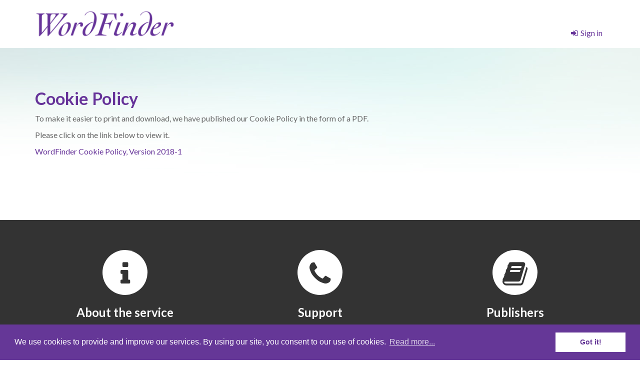

--- FILE ---
content_type: text/html; charset=UTF-8
request_url: https://www.wordfinder.com/es/cookie-policy/
body_size: 17931
content:
<!DOCTYPE html>
<html lang="en">
	<head>
		<meta charset="utf-8">
		<title>Cookie Policy - WordFinder</title>
		<meta name="viewport" content="width=device-width, initial-scale=1, maximum-scale=1, user-scalable=no">
		<meta http-equiv="X-UA-Compatible" content="IE=edge" />

		<link rel="apple-touch-icon" sizes="57x57" href="/icons/apple-icon-57x57.png">
		<link rel="apple-touch-icon" sizes="60x60" href="/icons/apple-icon-60x60.png">
		<link rel="apple-touch-icon" sizes="72x72" href="/icons/apple-icon-72x72.png">
		<link rel="apple-touch-icon" sizes="76x76" href="/icons/apple-icon-76x76.png">
		<link rel="apple-touch-icon" sizes="114x114" href="/icons/apple-icon-114x114.png">
		<link rel="apple-touch-icon" sizes="120x120" href="/icons/apple-icon-120x120.png">
		<link rel="apple-touch-icon" sizes="144x144" href="/icons/apple-icon-144x144.png">
		<link rel="apple-touch-icon" sizes="152x152" href="/icons/apple-icon-152x152.png">
		<link rel="apple-touch-icon" sizes="180x180" href="/icons/apple-icon-180x180.png">
		<link rel="icon" type="image/png" sizes="192x192"  href="/icons/android-icon-192x192.png">
		<link rel="icon" type="image/png" sizes="32x32" href="/icons/favicon-32x32.png">
		<link rel="icon" type="image/png" sizes="96x96" href="/icons/favicon-96x96.png">
		<link rel="icon" type="image/png" sizes="16x16" href="/icons/favicon-16x16.png">
		<link rel="manifest" href="/manifest.json">
		<meta name="msapplication-TileColor" content="#ffffff">
		<meta name="msapplication-TileImage" content="/ms-icon-144x144.png">
		<meta name="theme-color" content="#ffffff">
		<meta name="config/app" content='{"version":"1715032760","apiendpoint":"https://app.wordfinder.com/api/1.0","locale":"es","type":"public" }' />

		<!-- Le styles -->
		<link href='//fonts.googleapis.com/css?family=Lato:200,400,700,400italic' rel='stylesheet' type='text/css'>
		<link href="https://www.wordfinder.com/wp-content/themes/wordfinder/style.css" rel="stylesheet">
		<link href="https://www.wordfinder.com/wp-content/themes/wordfinder/static/css/main.css?v=1715032760" rel="stylesheet">
		<script src="https://www.wordfinder.com/wp-content/themes/wordfinder/static/js/scripts.min.js?v=1715032760"></script>
		<script type="text/javascript">
		var baseUrl = 'https://www.wordfinder.com/wp-content/themes/wordfinder';
		</script>

		<!-- Le HTML5 shim, for IE6-8 support of HTML5 elements -->
		<!--[if lt IE 9]>
		  <script src="https://www.wordfinder.com/wp-content/themes/wordfinder/static/js/respond.js"></script>
		<![endif]-->
		<script>
		var serviceCountry = 'US';
		</script>

		<link rel="alternate" hreflang="en-us" href="https://www.wordfinder.com/en/cookie-policy/" />
<link rel="alternate" hreflang="sv-se" href="https://www.wordfinder.com/sv/cookie-policy/" />
<link rel="alternate" hreflang="nb-no" href="https://www.wordfinder.com/nb/cookie-policy/" />
<link rel="alternate" hreflang="es-es" href="https://www.wordfinder.com/es/cookie-policy/" />
<link rel="alternate" hreflang="da-dk" href="https://www.wordfinder.com/da/om-cookies/" />
<link rel="alternate" hreflang="de-de" href="https://www.wordfinder.com/de/cookie-policy/" />
<link rel="alternate" hreflang="ja" href="https://www.wordfinder.com/ja/cookie-policy/" />
<link rel="alternate" hreflang="uk-ua" href="https://www.wordfinder.com/uk/cookie-policy/" />
<link rel="alternate" hreflang="pl-pl" href="https://www.wordfinder.com/pl/cookie-policy/" />
<link rel="alternate" hreflang="tr" href="https://www.wordfinder.com/tr/cookie-policy/" />

<!-- This site is optimized with the Yoast SEO plugin v5.8 - https://yoast.com/wordpress/plugins/seo/ -->
<link rel="canonical" href="https://www.wordfinder.com/es/cookie-policy/" />
<meta property="og:locale" content="es_ES" />
<meta property="og:type" content="article" />
<meta property="og:title" content="Cookie Policy - WordFinder" />
<meta property="og:description" content="Política de cookies Para facilitar la impresión y descarga, hemos publicado nuestra Política de cookies en formato PDF. Pica el enlace siguiente para verlo. Política de cookies de WordFinder, Versión 2018-1" />
<meta property="og:url" content="https://www.wordfinder.com/es/cookie-policy/" />
<meta property="og:site_name" content="WordFinder" />
<meta name="twitter:card" content="summary_large_image" />
<meta name="twitter:description" content="Política de cookies Para facilitar la impresión y descarga, hemos publicado nuestra Política de cookies en formato PDF. Pica el enlace siguiente para verlo. Política de cookies de WordFinder, Versión 2018-1" />
<meta name="twitter:title" content="Cookie Policy - WordFinder" />
<script type='application/ld+json'>{"@context":"http:\/\/schema.org","@type":"WebSite","@id":"#website","url":"https:\/\/www.wordfinder.com\/es\/","name":"WordFinder","potentialAction":{"@type":"SearchAction","target":"https:\/\/www.wordfinder.com\/es\/?s={search_term_string}","query-input":"required name=search_term_string"}}</script>
<script type='application/ld+json'>{"@context":"http:\/\/schema.org","@type":"Organization","url":"https:\/\/www.wordfinder.com\/es\/cookie-policy\/","sameAs":[],"@id":"#organization","name":"WordFinder","logo":"https:\/\/www.wordfinder.com\/wp-content\/uploads\/logo.png"}</script>
<!-- / Yoast SEO plugin. -->

<link rel='dns-prefetch' href='//s.w.org' />
		<script type="text/javascript">
			window._wpemojiSettings = {"baseUrl":"https:\/\/s.w.org\/images\/core\/emoji\/2.2.1\/72x72\/","ext":".png","svgUrl":"https:\/\/s.w.org\/images\/core\/emoji\/2.2.1\/svg\/","svgExt":".svg","source":{"concatemoji":"https:\/\/www.wordfinder.com\/wordpress\/wp-includes\/js\/wp-emoji-release.min.js?ver=4.7.2"}};
			!function(a,b,c){function d(a){var b,c,d,e,f=String.fromCharCode;if(!k||!k.fillText)return!1;switch(k.clearRect(0,0,j.width,j.height),k.textBaseline="top",k.font="600 32px Arial",a){case"flag":return k.fillText(f(55356,56826,55356,56819),0,0),!(j.toDataURL().length<3e3)&&(k.clearRect(0,0,j.width,j.height),k.fillText(f(55356,57331,65039,8205,55356,57096),0,0),b=j.toDataURL(),k.clearRect(0,0,j.width,j.height),k.fillText(f(55356,57331,55356,57096),0,0),c=j.toDataURL(),b!==c);case"emoji4":return k.fillText(f(55357,56425,55356,57341,8205,55357,56507),0,0),d=j.toDataURL(),k.clearRect(0,0,j.width,j.height),k.fillText(f(55357,56425,55356,57341,55357,56507),0,0),e=j.toDataURL(),d!==e}return!1}function e(a){var c=b.createElement("script");c.src=a,c.defer=c.type="text/javascript",b.getElementsByTagName("head")[0].appendChild(c)}var f,g,h,i,j=b.createElement("canvas"),k=j.getContext&&j.getContext("2d");for(i=Array("flag","emoji4"),c.supports={everything:!0,everythingExceptFlag:!0},h=0;h<i.length;h++)c.supports[i[h]]=d(i[h]),c.supports.everything=c.supports.everything&&c.supports[i[h]],"flag"!==i[h]&&(c.supports.everythingExceptFlag=c.supports.everythingExceptFlag&&c.supports[i[h]]);c.supports.everythingExceptFlag=c.supports.everythingExceptFlag&&!c.supports.flag,c.DOMReady=!1,c.readyCallback=function(){c.DOMReady=!0},c.supports.everything||(g=function(){c.readyCallback()},b.addEventListener?(b.addEventListener("DOMContentLoaded",g,!1),a.addEventListener("load",g,!1)):(a.attachEvent("onload",g),b.attachEvent("onreadystatechange",function(){"complete"===b.readyState&&c.readyCallback()})),f=c.source||{},f.concatemoji?e(f.concatemoji):f.wpemoji&&f.twemoji&&(e(f.twemoji),e(f.wpemoji)))}(window,document,window._wpemojiSettings);
		</script>
		<style type="text/css">
img.wp-smiley,
img.emoji {
	display: inline !important;
	border: none !important;
	box-shadow: none !important;
	height: 1em !important;
	width: 1em !important;
	margin: 0 .07em !important;
	vertical-align: -0.1em !important;
	background: none !important;
	padding: 0 !important;
}
</style>
<script type='text/javascript' src='https://www.wordfinder.com/wordpress/wp-includes/js/jquery/jquery.js?ver=1.12.4'></script>
<script type='text/javascript' src='https://www.wordfinder.com/wordpress/wp-includes/js/jquery/jquery-migrate.min.js?ver=1.4.1'></script>
<script type='text/javascript' src='https://www.wordfinder.com/wp-content/plugins/sitepress-multilingual-cms/res/js/jquery.cookie.js?ver=3.9.3'></script>
<script type='text/javascript'>
/* <![CDATA[ */
var wpml_browser_redirect_params = {"pageLanguage":"es","languageUrls":{"en_US":"https:\/\/www.wordfinder.com\/en\/cookie-policy\/","en":"https:\/\/www.wordfinder.com\/en\/cookie-policy\/","US":"https:\/\/www.wordfinder.com\/en\/cookie-policy\/","sv_SE":"https:\/\/www.wordfinder.com\/sv\/cookie-policy\/","sv":"https:\/\/www.wordfinder.com\/sv\/cookie-policy\/","SE":"https:\/\/www.wordfinder.com\/sv\/cookie-policy\/","nb_NO":"https:\/\/www.wordfinder.com\/nb\/cookie-policy\/","nb":"https:\/\/www.wordfinder.com\/nb\/cookie-policy\/","NO":"https:\/\/www.wordfinder.com\/nb\/cookie-policy\/","es_ES":"https:\/\/www.wordfinder.com\/es\/cookie-policy\/","es":"https:\/\/www.wordfinder.com\/es\/cookie-policy\/","ES":"https:\/\/www.wordfinder.com\/es\/cookie-policy\/","da_DK":"https:\/\/www.wordfinder.com\/da\/om-cookies\/","da":"https:\/\/www.wordfinder.com\/da\/om-cookies\/","DK":"https:\/\/www.wordfinder.com\/da\/om-cookies\/","de_DE":"https:\/\/www.wordfinder.com\/de\/cookie-policy\/","de":"https:\/\/www.wordfinder.com\/de\/cookie-policy\/","DE":"https:\/\/www.wordfinder.com\/de\/cookie-policy\/","ja":"https:\/\/www.wordfinder.com\/ja\/cookie-policy\/","uk_UA":"https:\/\/www.wordfinder.com\/uk\/cookie-policy\/","uk":"https:\/\/www.wordfinder.com\/uk\/cookie-policy\/","UA":"https:\/\/www.wordfinder.com\/uk\/cookie-policy\/","pl_PL":"https:\/\/www.wordfinder.com\/pl\/cookie-policy\/","pl":"https:\/\/www.wordfinder.com\/pl\/cookie-policy\/","PL":"https:\/\/www.wordfinder.com\/pl\/cookie-policy\/","tr":"https:\/\/www.wordfinder.com\/tr\/cookie-policy\/"},"cookie":{"name":"_icl_visitor_lang_js","domain":"www.wordfinder.com","path":"\/","expiration":24}};
/* ]]> */
</script>
<script type='text/javascript' src='https://www.wordfinder.com/wp-content/plugins/sitepress-multilingual-cms/res/js/browser-redirect.js?ver=3.9.3'></script>
<link rel='https://api.w.org/' href='https://www.wordfinder.com/es/wp-json/' />
<link rel="EditURI" type="application/rsd+xml" title="RSD" href="https://www.wordfinder.com/wordpress/xmlrpc.php?rsd" />
<link rel="wlwmanifest" type="application/wlwmanifest+xml" href="https://www.wordfinder.com/wordpress/wp-includes/wlwmanifest.xml" /> 
<meta name="generator" content="WordPress 4.7.2" />
<link rel='shortlink' href='https://www.wordfinder.com/es/?p=4761' />
<link rel="alternate" type="application/json+oembed" href="https://www.wordfinder.com/es/wp-json/oembed/1.0/embed?url=https%3A%2F%2Fwww.wordfinder.com%2Fes%2Fcookie-policy%2F" />
<link rel="alternate" type="text/xml+oembed" href="https://www.wordfinder.com/es/wp-json/oembed/1.0/embed?url=https%3A%2F%2Fwww.wordfinder.com%2Fes%2Fcookie-policy%2F&#038;format=xml" />
<meta name="generator" content="WPML ver:3.9.3 stt:12,1,3,28,40,42,2,52,55,56;" />
		<style type="text/css">.recentcomments a{display:inline !important;padding:0 !important;margin:0 !important;}</style>
			</head>
<body class="">
	<!-- Google Tag Manager -->
	<script> 
		dataLayer = [{ 
			'login-status': 'logged in' 
		}]; 
	</script> 	
	<noscript><iframe src="//www.googletagmanager.com/ns.html?id=GTM-W6BQNF"
	height="0" width="0" style="display:none;visibility:hidden"></iframe></noscript>
	<script>(function(w,d,s,l,i){w[l]=w[l]||[];w[l].push({'gtm.start':
	new Date().getTime(),event:'gtm.js'});var f=d.getElementsByTagName(s)[0],
	j=d.createElement(s),dl=l!='dataLayer'?'&l='+l:'';j.async=true;j.src=
	'//www.googletagmanager.com/gtm.js?id='+i+dl;f.parentNode.insertBefore(j,f);
	})(window,document,'script','dataLayer','GTM-W6BQNF');</script>
	<!-- End Google Tag Manager -->

	<header class="">
		<div class="container">

			<a class="logo" href="https://www.wordfinder.com/es/"><img src="https://www.wordfinder.com/wp-content/themes/wordfinder/img/logo.png" /></a>

				
			<div class="login">
				<a href="https://www.wordfinder.com/es/login/" class="login-link"><i class="fa fa-sign-in"></i>Iniciar sesión</a>
			</div>
					</div>
	</header>

<div class="page-content large-padding white">

	<div class="container">
		<div class="row">

			<div class="col-sm-8 col-md-8">

				<div class="row-fluid">
<h2>Política de cookies</h2>
<p>Para facilitar la impresión y descarga, hemos publicado nuestra Política de cookies en formato PDF.</p>
</div>
<p>Pica el enlace siguiente para verlo.</p>
<p><a href="https://www.wordfinder.com/wp-content/uploads/WordFinder_Cookie_Policy.pdf" target="_blank">Política de cookies de WordFinder, Versión 2018-1</a></p>

								
			</div>

			<div class="col-sm-4 col-md-3 col-md-offset-1">
				
				
			</div>

		</div>
	</div>



</div>
		<div class="footer ">

		
		<footer class="large-padding">
			<div class="container">
				<div class="row">
								<div class="col-xs-12 col-sm-4">
						<a href="https://www.wordfinder.com/es/about-the-service/" class="big-link">
							<div class="icon"><i class="fa fa-info"></i></div>
							<h3>Sobre el servicio</h3>
							<p>Todo lo que necesitas saber sobre el servicio.</p>
						</a>
					</div>		
								<div class="col-xs-12 col-sm-4">
						<a href="https://www.wordfinder.com/es/support/" class="big-link">
							<div class="icon"><i class="fa fa-phone"></i></div>
							<h3>Soporte</h3>
							<p>Preguntas frecuentes, manuales y guías rápidas, formularios de contacto.</p>
						</a>
					</div>		
								<div class="col-xs-12 col-sm-4">
						<a href="https://www.wordfinder.com/es/publishers/" class="big-link">
							<div class="icon"><i class="fa fa-book"></i></div>
							<h3>Editoriales</h3>
							<p>Las editoriales con las que trabajamos.</p>
						</a>
					</div>		
			
				</div>
			</div>
		</footer>
		
		
		<footer class="large-padding terms">
			<div class="container">
				<img src="https://www.wordfinder.com/wp-content/themes/wordfinder/img/partner-logos.png" class="partner-logos" />
				<span class="copyright">© 1990-2026 WordFinder Software International AB. All rights reserved.<br />
				
				<a href="https://www.wordfinder.com/es/about-us/">Acerca de WordFinder</a><a href="https://www.wordfinder.com/es/contact-us/">Para contactarnos</a><a href="https://www.wordfinder.com/es/cookie-policy/">Política de cookies</a><a href="https://www.wordfinder.com/es/conditions/">Condiciones</a><a href="https://www.wordfinder.com/es/privacy-policy/">Política de Privacidad</a>				</span>
				<span class="social-icons">
									<a href="http://www.facebook.com/wordfinder.lexikon" class="social" target="_blank"><i class="fa fa-facebook"></i></a>
									<a href="http://www.linkedin.com/company/wordfinder-software-international-ab" class="social" target="_blank"><i class="fa fa-linkedin"></i></a>
									<a href="https://twitter.com/WordFinder_en" class="social" target="_blank"><i class="fa fa-twitter"></i></a>
								</span>
			</div>	
			<div class="container language-selection">

							<div class="dropup">
					<button class="btn btn-md dropdown-toggle" type="button" id="language-dropdown" data-toggle="dropdown" aria-haspopup="true" aria-expanded="false">
						<i class="fa fa-globe"></i> Español <i class="fa fa-angle-up"></i>
					</button>
					<ul class="dropdown-menu" aria-labelledby="language-dropdown">
						<li><a href="https://www.wordfinder.com/en/cookie-policy/">English</a></li><li><a href="https://www.wordfinder.com/sv/cookie-policy/">Svenska</a></li><li><a href="https://www.wordfinder.com/nb/cookie-policy/">Norsk</a></li><li><a href="https://www.wordfinder.com/da/om-cookies/">Dansk</a></li><li><a href="https://www.wordfinder.com/de/cookie-policy/">Deutsch</a></li><li><a href="https://www.wordfinder.com/ja/cookie-policy/">日本語</a></li><li><a href="https://www.wordfinder.com/uk/cookie-policy/">Українська</a></li><li><a href="https://www.wordfinder.com/pl/cookie-policy/">Polski</a></li><li><a href="https://www.wordfinder.com/tr/cookie-policy/">Türkçe</a></li>					</ul>
				</div>


			</div>	
		</footer>	
	</div>
	<script type='text/javascript' src='https://www.wordfinder.com/wordpress/wp-includes/js/wp-embed.min.js?ver=4.7.2'></script>


<link rel="stylesheet" type="text/css" href="//cdnjs.cloudflare.com/ajax/libs/cookieconsent2/3.0.3/cookieconsent.min.css" />
<script src="//cdnjs.cloudflare.com/ajax/libs/cookieconsent2/3.0.3/cookieconsent.min.js"></script>
<script>
window.addEventListener("load", function(){
window.cookieconsent.initialise({
  "palette": {
    "popup": {
      "background": "#653797"
    },
    "button": {
      "background": "#ffffff",
      "text": "#653797"
    }
  },
  "content": {
    "message": "Utilizamos cookies para ofrecer y mejorar nuestros servicios. Al utilizar nuestro sitio, estás aceptando nuestro uso de cookies.",
    "dismiss": "Entiendo",
    "link": "Ver más...",
    "href": "https://www.wordfinder.com/es/cookie-policy/"
  }
})});
</script>

<script type="text/javascript" src="https://secure.late8chew.com/js/212732.js" ></script>
<noscript><img alt="" src="https://secure.late8chew.com/212732.png" style="display:none;" /></noscript>

<script> (function(w, d, s, p, t) { w.gr = w.gr || function() { w.gr.q = w.gr.q || []; w.gr.q.push(arguments); }; p = d.getElementsByTagName(s)[0]; t = d.createElement(s); t.async = true; t.src = "https://app.getreditus.com/gr.js?_ce=60"; p.parentNode.insertBefore(t, p); })(window, document, "script"); gr("track", "pageview"); </script>

<script>(function(a,b,c,d){try{var e=b.head||b.getElementsByTagName("head")[0];var f=b.createElement("script");f.setAttribute("src",c);f.setAttribute("charset","UTF-8");f.defer=true;a.neuroleadId=d;e.appendChild(f)}catch(g){}})(window,document,"https://cdn.leadster.com.br/neurolead/neurolead.min.js","YMZzZrLIAL4BGlnqbfawLum4r")</script>

</body>
</html>

--- FILE ---
content_type: text/html; charset=UTF-8
request_url: https://www.wordfinder.com/en/cookie-policy/
body_size: 17754
content:
<!DOCTYPE html>
<html lang="en">
	<head>
		<meta charset="utf-8">
		<title>Cookie Policy - WordFinder</title>
		<meta name="viewport" content="width=device-width, initial-scale=1, maximum-scale=1, user-scalable=no">
		<meta http-equiv="X-UA-Compatible" content="IE=edge" />

		<link rel="apple-touch-icon" sizes="57x57" href="/icons/apple-icon-57x57.png">
		<link rel="apple-touch-icon" sizes="60x60" href="/icons/apple-icon-60x60.png">
		<link rel="apple-touch-icon" sizes="72x72" href="/icons/apple-icon-72x72.png">
		<link rel="apple-touch-icon" sizes="76x76" href="/icons/apple-icon-76x76.png">
		<link rel="apple-touch-icon" sizes="114x114" href="/icons/apple-icon-114x114.png">
		<link rel="apple-touch-icon" sizes="120x120" href="/icons/apple-icon-120x120.png">
		<link rel="apple-touch-icon" sizes="144x144" href="/icons/apple-icon-144x144.png">
		<link rel="apple-touch-icon" sizes="152x152" href="/icons/apple-icon-152x152.png">
		<link rel="apple-touch-icon" sizes="180x180" href="/icons/apple-icon-180x180.png">
		<link rel="icon" type="image/png" sizes="192x192"  href="/icons/android-icon-192x192.png">
		<link rel="icon" type="image/png" sizes="32x32" href="/icons/favicon-32x32.png">
		<link rel="icon" type="image/png" sizes="96x96" href="/icons/favicon-96x96.png">
		<link rel="icon" type="image/png" sizes="16x16" href="/icons/favicon-16x16.png">
		<link rel="manifest" href="/manifest.json">
		<meta name="msapplication-TileColor" content="#ffffff">
		<meta name="msapplication-TileImage" content="/ms-icon-144x144.png">
		<meta name="theme-color" content="#ffffff">
		<meta name="config/app" content='{"version":"1715032760","apiendpoint":"https://app.wordfinder.com/api/1.0","locale":"en","type":"public" }' />

		<!-- Le styles -->
		<link href='//fonts.googleapis.com/css?family=Lato:200,400,700,400italic' rel='stylesheet' type='text/css'>
		<link href="https://www.wordfinder.com/wp-content/themes/wordfinder/style.css" rel="stylesheet">
		<link href="https://www.wordfinder.com/wp-content/themes/wordfinder/static/css/main.css?v=1715032760" rel="stylesheet">
		<script src="https://www.wordfinder.com/wp-content/themes/wordfinder/static/js/scripts.min.js?v=1715032760"></script>
		<script type="text/javascript">
		var baseUrl = 'https://www.wordfinder.com/wp-content/themes/wordfinder';
		</script>

		<!-- Le HTML5 shim, for IE6-8 support of HTML5 elements -->
		<!--[if lt IE 9]>
		  <script src="https://www.wordfinder.com/wp-content/themes/wordfinder/static/js/respond.js"></script>
		<![endif]-->
		<script>
		var serviceCountry = 'US';
		</script>

		<link rel="alternate" hreflang="en-us" href="https://www.wordfinder.com/en/cookie-policy/" />
<link rel="alternate" hreflang="sv-se" href="https://www.wordfinder.com/sv/cookie-policy/" />
<link rel="alternate" hreflang="nb-no" href="https://www.wordfinder.com/nb/cookie-policy/" />
<link rel="alternate" hreflang="es-es" href="https://www.wordfinder.com/es/cookie-policy/" />
<link rel="alternate" hreflang="da-dk" href="https://www.wordfinder.com/da/om-cookies/" />
<link rel="alternate" hreflang="de-de" href="https://www.wordfinder.com/de/cookie-policy/" />
<link rel="alternate" hreflang="ja" href="https://www.wordfinder.com/ja/cookie-policy/" />
<link rel="alternate" hreflang="uk-ua" href="https://www.wordfinder.com/uk/cookie-policy/" />
<link rel="alternate" hreflang="pl-pl" href="https://www.wordfinder.com/pl/cookie-policy/" />
<link rel="alternate" hreflang="tr" href="https://www.wordfinder.com/tr/cookie-policy/" />

<!-- This site is optimized with the Yoast SEO plugin v5.8 - https://yoast.com/wordpress/plugins/seo/ -->
<link rel="canonical" href="https://www.wordfinder.com/en/cookie-policy/" />
<meta property="og:locale" content="en_US" />
<meta property="og:type" content="article" />
<meta property="og:title" content="Cookie Policy - WordFinder" />
<meta property="og:description" content="Cookie Policy To make it easier to print and download, we have published our Cookie Policy in the form of a PDF. Please click on the link below to view it. WordFinder Cookie Policy, Version 2018-1" />
<meta property="og:url" content="https://www.wordfinder.com/en/cookie-policy/" />
<meta property="og:site_name" content="WordFinder" />
<meta name="twitter:card" content="summary_large_image" />
<meta name="twitter:description" content="Cookie Policy To make it easier to print and download, we have published our Cookie Policy in the form of a PDF. Please click on the link below to view it. WordFinder Cookie Policy, Version 2018-1" />
<meta name="twitter:title" content="Cookie Policy - WordFinder" />
<script type='application/ld+json'>{"@context":"http:\/\/schema.org","@type":"WebSite","@id":"#website","url":"https:\/\/www.wordfinder.com\/en\/","name":"WordFinder","potentialAction":{"@type":"SearchAction","target":"https:\/\/www.wordfinder.com\/en\/?s={search_term_string}","query-input":"required name=search_term_string"}}</script>
<script type='application/ld+json'>{"@context":"http:\/\/schema.org","@type":"Organization","url":"https:\/\/www.wordfinder.com\/en\/cookie-policy\/","sameAs":[],"@id":"#organization","name":"WordFinder","logo":"https:\/\/www.wordfinder.com\/wp-content\/uploads\/logo.png"}</script>
<!-- / Yoast SEO plugin. -->

<link rel='dns-prefetch' href='//s.w.org' />
		<script type="text/javascript">
			window._wpemojiSettings = {"baseUrl":"https:\/\/s.w.org\/images\/core\/emoji\/2.2.1\/72x72\/","ext":".png","svgUrl":"https:\/\/s.w.org\/images\/core\/emoji\/2.2.1\/svg\/","svgExt":".svg","source":{"concatemoji":"https:\/\/www.wordfinder.com\/wordpress\/wp-includes\/js\/wp-emoji-release.min.js?ver=4.7.2"}};
			!function(a,b,c){function d(a){var b,c,d,e,f=String.fromCharCode;if(!k||!k.fillText)return!1;switch(k.clearRect(0,0,j.width,j.height),k.textBaseline="top",k.font="600 32px Arial",a){case"flag":return k.fillText(f(55356,56826,55356,56819),0,0),!(j.toDataURL().length<3e3)&&(k.clearRect(0,0,j.width,j.height),k.fillText(f(55356,57331,65039,8205,55356,57096),0,0),b=j.toDataURL(),k.clearRect(0,0,j.width,j.height),k.fillText(f(55356,57331,55356,57096),0,0),c=j.toDataURL(),b!==c);case"emoji4":return k.fillText(f(55357,56425,55356,57341,8205,55357,56507),0,0),d=j.toDataURL(),k.clearRect(0,0,j.width,j.height),k.fillText(f(55357,56425,55356,57341,55357,56507),0,0),e=j.toDataURL(),d!==e}return!1}function e(a){var c=b.createElement("script");c.src=a,c.defer=c.type="text/javascript",b.getElementsByTagName("head")[0].appendChild(c)}var f,g,h,i,j=b.createElement("canvas"),k=j.getContext&&j.getContext("2d");for(i=Array("flag","emoji4"),c.supports={everything:!0,everythingExceptFlag:!0},h=0;h<i.length;h++)c.supports[i[h]]=d(i[h]),c.supports.everything=c.supports.everything&&c.supports[i[h]],"flag"!==i[h]&&(c.supports.everythingExceptFlag=c.supports.everythingExceptFlag&&c.supports[i[h]]);c.supports.everythingExceptFlag=c.supports.everythingExceptFlag&&!c.supports.flag,c.DOMReady=!1,c.readyCallback=function(){c.DOMReady=!0},c.supports.everything||(g=function(){c.readyCallback()},b.addEventListener?(b.addEventListener("DOMContentLoaded",g,!1),a.addEventListener("load",g,!1)):(a.attachEvent("onload",g),b.attachEvent("onreadystatechange",function(){"complete"===b.readyState&&c.readyCallback()})),f=c.source||{},f.concatemoji?e(f.concatemoji):f.wpemoji&&f.twemoji&&(e(f.twemoji),e(f.wpemoji)))}(window,document,window._wpemojiSettings);
		</script>
		<style type="text/css">
img.wp-smiley,
img.emoji {
	display: inline !important;
	border: none !important;
	box-shadow: none !important;
	height: 1em !important;
	width: 1em !important;
	margin: 0 .07em !important;
	vertical-align: -0.1em !important;
	background: none !important;
	padding: 0 !important;
}
</style>
<script type='text/javascript' src='https://www.wordfinder.com/wordpress/wp-includes/js/jquery/jquery.js?ver=1.12.4'></script>
<script type='text/javascript' src='https://www.wordfinder.com/wordpress/wp-includes/js/jquery/jquery-migrate.min.js?ver=1.4.1'></script>
<script type='text/javascript' src='https://www.wordfinder.com/wp-content/plugins/sitepress-multilingual-cms/res/js/jquery.cookie.js?ver=3.9.3'></script>
<script type='text/javascript'>
/* <![CDATA[ */
var wpml_browser_redirect_params = {"pageLanguage":"en","languageUrls":{"en_US":"https:\/\/www.wordfinder.com\/en\/cookie-policy\/","en":"https:\/\/www.wordfinder.com\/en\/cookie-policy\/","US":"https:\/\/www.wordfinder.com\/en\/cookie-policy\/","sv_SE":"https:\/\/www.wordfinder.com\/sv\/cookie-policy\/","sv":"https:\/\/www.wordfinder.com\/sv\/cookie-policy\/","SE":"https:\/\/www.wordfinder.com\/sv\/cookie-policy\/","nb_NO":"https:\/\/www.wordfinder.com\/nb\/cookie-policy\/","nb":"https:\/\/www.wordfinder.com\/nb\/cookie-policy\/","NO":"https:\/\/www.wordfinder.com\/nb\/cookie-policy\/","es_ES":"https:\/\/www.wordfinder.com\/es\/cookie-policy\/","es":"https:\/\/www.wordfinder.com\/es\/cookie-policy\/","ES":"https:\/\/www.wordfinder.com\/es\/cookie-policy\/","da_DK":"https:\/\/www.wordfinder.com\/da\/om-cookies\/","da":"https:\/\/www.wordfinder.com\/da\/om-cookies\/","DK":"https:\/\/www.wordfinder.com\/da\/om-cookies\/","de_DE":"https:\/\/www.wordfinder.com\/de\/cookie-policy\/","de":"https:\/\/www.wordfinder.com\/de\/cookie-policy\/","DE":"https:\/\/www.wordfinder.com\/de\/cookie-policy\/","ja":"https:\/\/www.wordfinder.com\/ja\/cookie-policy\/","uk_UA":"https:\/\/www.wordfinder.com\/uk\/cookie-policy\/","uk":"https:\/\/www.wordfinder.com\/uk\/cookie-policy\/","UA":"https:\/\/www.wordfinder.com\/uk\/cookie-policy\/","pl_PL":"https:\/\/www.wordfinder.com\/pl\/cookie-policy\/","pl":"https:\/\/www.wordfinder.com\/pl\/cookie-policy\/","PL":"https:\/\/www.wordfinder.com\/pl\/cookie-policy\/","tr":"https:\/\/www.wordfinder.com\/tr\/cookie-policy\/"},"cookie":{"name":"_icl_visitor_lang_js","domain":"www.wordfinder.com","path":"\/","expiration":24}};
/* ]]> */
</script>
<script type='text/javascript' src='https://www.wordfinder.com/wp-content/plugins/sitepress-multilingual-cms/res/js/browser-redirect.js?ver=3.9.3'></script>
<link rel='https://api.w.org/' href='https://www.wordfinder.com/en/wp-json/' />
<link rel="EditURI" type="application/rsd+xml" title="RSD" href="https://www.wordfinder.com/wordpress/xmlrpc.php?rsd" />
<link rel="wlwmanifest" type="application/wlwmanifest+xml" href="https://www.wordfinder.com/wordpress/wp-includes/wlwmanifest.xml" /> 
<meta name="generator" content="WordPress 4.7.2" />
<link rel='shortlink' href='https://www.wordfinder.com/en/?p=2388' />
<link rel="alternate" type="application/json+oembed" href="https://www.wordfinder.com/en/wp-json/oembed/1.0/embed?url=https%3A%2F%2Fwww.wordfinder.com%2Fen%2Fcookie-policy%2F" />
<link rel="alternate" type="text/xml+oembed" href="https://www.wordfinder.com/en/wp-json/oembed/1.0/embed?url=https%3A%2F%2Fwww.wordfinder.com%2Fen%2Fcookie-policy%2F&#038;format=xml" />
<meta name="generator" content="WPML ver:3.9.3 stt:12,1,3,28,40,42,2,52,55,56;" />
		<style type="text/css">.recentcomments a{display:inline !important;padding:0 !important;margin:0 !important;}</style>
			</head>
<body class="">
	<!-- Google Tag Manager -->
	<script> 
		dataLayer = [{ 
			'login-status': 'logged in' 
		}]; 
	</script> 	
	<noscript><iframe src="//www.googletagmanager.com/ns.html?id=GTM-W6BQNF"
	height="0" width="0" style="display:none;visibility:hidden"></iframe></noscript>
	<script>(function(w,d,s,l,i){w[l]=w[l]||[];w[l].push({'gtm.start':
	new Date().getTime(),event:'gtm.js'});var f=d.getElementsByTagName(s)[0],
	j=d.createElement(s),dl=l!='dataLayer'?'&l='+l:'';j.async=true;j.src=
	'//www.googletagmanager.com/gtm.js?id='+i+dl;f.parentNode.insertBefore(j,f);
	})(window,document,'script','dataLayer','GTM-W6BQNF');</script>
	<!-- End Google Tag Manager -->

	<header class="">
		<div class="container">

			<a class="logo" href="https://www.wordfinder.com/en/"><img src="https://www.wordfinder.com/wp-content/themes/wordfinder/img/logo.png" /></a>

				
			<div class="login">
				<a href="https://www.wordfinder.com/en/login/" class="login-link"><i class="fa fa-sign-in"></i>Sign in</a>
			</div>
					</div>
	</header>

<div class="page-content large-padding white">

	<div class="container">
		<div class="row">

			<div class="col-sm-8 col-md-8">

				<div class="row-fluid">
<h2>Cookie Policy</h2>
<p>To make it easier to print and download, we have published our Cookie Policy in the form of a PDF.</p>
</div>
<p>Please click on the link below to view it.</p>
<p><a href="https://www.wordfinder.com/wp-content/uploads/WordFinder_Cookie_Policy.pdf" target="_blank">WordFinder Cookie Policy, Version 2018-1</a></p>

								
			</div>

			<div class="col-sm-4 col-md-3 col-md-offset-1">
				
				
			</div>

		</div>
	</div>



</div>
		<div class="footer ">

		
		<footer class="large-padding">
			<div class="container">
				<div class="row">
								<div class="col-xs-12 col-sm-4">
						<a href="https://www.wordfinder.com/en/about-the-service/" class="big-link">
							<div class="icon"><i class="fa fa-info"></i></div>
							<h3>About the service</h3>
							<p>All you need to know about the service.</p>
						</a>
					</div>		
								<div class="col-xs-12 col-sm-4">
						<a href="https://www.wordfinder.com/en/support/" class="big-link">
							<div class="icon"><i class="fa fa-phone"></i></div>
							<h3>Support</h3>
							<p>FAQ, manuals and quick guides. Contact form.</p>
						</a>
					</div>		
								<div class="col-xs-12 col-sm-4">
						<a href="https://www.wordfinder.com/en/publishers/" class="big-link">
							<div class="icon"><i class="fa fa-book"></i></div>
							<h3>Publishers</h3>
							<p>The publishers we partner with.</p>
						</a>
					</div>		
			
				</div>
			</div>
		</footer>
		
		
		<footer class="large-padding terms">
			<div class="container">
				<img src="https://www.wordfinder.com/wp-content/themes/wordfinder/img/partner-logos.png" class="partner-logos" />
				<span class="copyright">© 1990-2026 WordFinder Software International AB. All rights reserved.<br />
				
				<a href="https://www.wordfinder.com/en/about-us/">About WordFinder</a><a href="https://www.wordfinder.com/en/contact-us/">Contact us</a><a href="https://www.wordfinder.com/en/cookie-policy/">Cookie Policy</a><a href="https://www.wordfinder.com/en/conditions/">Conditions</a><a href="https://www.wordfinder.com/en/privacy-policy/">Privacy Policy</a>				</span>
				<span class="social-icons">
									<a href="http://www.facebook.com/wordfinder.lexikon" class="social" target="_blank"><i class="fa fa-facebook"></i></a>
									<a href="http://www.linkedin.com/company/wordfinder-software-international-ab" class="social" target="_blank"><i class="fa fa-linkedin"></i></a>
									<a href="https://twitter.com/WordFinder_en" class="social" target="_blank"><i class="fa fa-twitter"></i></a>
								</span>
			</div>	
			<div class="container language-selection">

							<div class="dropup">
					<button class="btn btn-md dropdown-toggle" type="button" id="language-dropdown" data-toggle="dropdown" aria-haspopup="true" aria-expanded="false">
						<i class="fa fa-globe"></i> English <i class="fa fa-angle-up"></i>
					</button>
					<ul class="dropdown-menu" aria-labelledby="language-dropdown">
						<li><a href="https://www.wordfinder.com/sv/cookie-policy/">Svenska</a></li><li><a href="https://www.wordfinder.com/nb/cookie-policy/">Norsk</a></li><li><a href="https://www.wordfinder.com/es/cookie-policy/">Español</a></li><li><a href="https://www.wordfinder.com/da/om-cookies/">Dansk</a></li><li><a href="https://www.wordfinder.com/de/cookie-policy/">Deutsch</a></li><li><a href="https://www.wordfinder.com/ja/cookie-policy/">日本語</a></li><li><a href="https://www.wordfinder.com/uk/cookie-policy/">Українська</a></li><li><a href="https://www.wordfinder.com/pl/cookie-policy/">Polski</a></li><li><a href="https://www.wordfinder.com/tr/cookie-policy/">Türkçe</a></li>					</ul>
				</div>


			</div>	
		</footer>	
	</div>
	<script type='text/javascript' src='https://www.wordfinder.com/wordpress/wp-includes/js/wp-embed.min.js?ver=4.7.2'></script>


<link rel="stylesheet" type="text/css" href="//cdnjs.cloudflare.com/ajax/libs/cookieconsent2/3.0.3/cookieconsent.min.css" />
<script src="//cdnjs.cloudflare.com/ajax/libs/cookieconsent2/3.0.3/cookieconsent.min.js"></script>
<script>
window.addEventListener("load", function(){
window.cookieconsent.initialise({
  "palette": {
    "popup": {
      "background": "#653797"
    },
    "button": {
      "background": "#ffffff",
      "text": "#653797"
    }
  },
  "content": {
    "message": "We use cookies to provide and improve our services. By using our site, you consent to our use of cookies.",
    "dismiss": "Got it!",
    "link": "Read more...",
    "href": "https://www.wordfinder.com/en/cookie-policy/"
  }
})});
</script>

<script type="text/javascript" src="https://secure.late8chew.com/js/212732.js" ></script>
<noscript><img alt="" src="https://secure.late8chew.com/212732.png" style="display:none;" /></noscript>

<script> (function(w, d, s, p, t) { w.gr = w.gr || function() { w.gr.q = w.gr.q || []; w.gr.q.push(arguments); }; p = d.getElementsByTagName(s)[0]; t = d.createElement(s); t.async = true; t.src = "https://app.getreditus.com/gr.js?_ce=60"; p.parentNode.insertBefore(t, p); })(window, document, "script"); gr("track", "pageview"); </script>

<script>(function(a,b,c,d){try{var e=b.head||b.getElementsByTagName("head")[0];var f=b.createElement("script");f.setAttribute("src",c);f.setAttribute("charset","UTF-8");f.defer=true;a.neuroleadId=d;e.appendChild(f)}catch(g){}})(window,document,"https://cdn.leadster.com.br/neurolead/neurolead.min.js","YMZzZrLIAL4BGlnqbfawLum4r")</script>

</body>
</html>

--- FILE ---
content_type: text/css
request_url: https://www.wordfinder.com/wp-content/themes/wordfinder/style.css
body_size: 158
content:
/*
Theme Name: WordFinder.se
Theme URI: http://www.wordfinder.com
Description: WordFinder Web
Author: WordFinder
Version: 1.0
Tags: responsive, bootstrap
*/



--- FILE ---
content_type: application/javascript
request_url: https://app.getreditus.com/gr.js?_ce=60
body_size: 2992
content:
/*
 * Assumptions:
 *
 * - we do not support multiple pt() trackers on one page.
 *   FIXME (check if GA supports it & figure out how).
 * - Referer and current page URLs are short enough to fit into pixel params.
 *
 * Fixmes:
 *
 * - Beacon support
 */
window.gr = (function (win, doc) {
  "use strict";
  /*
   * Embedding the request ID into the pixel URL allows us to check
   * for missed requests, but makes caching the script impossible, so this
   * should be eventually made optional.
   */
  const REQUEST_ID = "15434d95-81b8-44e1-bbd6-dc58fdbbb767";

  const COOKIE_NAME = "_gr_id";
  const COOKIE_EXPIRES_IN = "60";
  const COOKIE_TTL = sanitizedCookieExpiresIn() * 24 * 3600 * 1000;

  function isEmpty(str) {
    return !str || str.length === 0;
  }

  function sanitizedCookieExpiresIn() {
    try {
      var cookieExpiresIn = parseInt(COOKIE_EXPIRES_IN);

      if (!cookieExpiresIn || cookieExpiresIn < 1 || cookieExpiresIn > 120) {
        cookieExpiresIn = 60;
      }
      return cookieExpiresIn;
    } catch (e) {
      return 60;
    }
  }

  /*
   * Object for manipulating cookies
   */
  var cookies = {
    get: function (key) {
      if (!key) {
        return null;
      }

      var encodedKey = encodeURIComponent(key);
      var cs = doc.cookie.split(/\s*;\s*/);
      for (var i = 0; i < cs.length; i++) {
        var c = cs[i].split("=");
        if (c[0] == encodedKey) {
          return decodeURIComponent(c[1]);
        }
      }
      return null;
    },
    set: function (key, value, options) {
      var opts = [];
      if (options) {
        for (var k in options) {
          opts.push([k, options[k]].join("="));
        }
      }
      var cookie = [encodeURIComponent(key), encodeURIComponent(value)].join("=") + "; " + opts.join("; ");
      doc.cookie = cookie;
      return cookie;
    },
  };

  /*
   * Object for manipulating data
   */
  var dataFn = {
    getUrlParam: function () {
      var res = null;
      const params = new URLSearchParams(window.location.search);
      for (var i = 0; i < arguments.length; i += 1) {
        res = params.get(arguments[i]);
        if (res) return removeTrailingSlash(res);
      }
      return ""; // So that it matches cookie parser return
    },
    setReditusCookie: function (urlData, cookieData) {
      const now = new Date().getTime();
      const expiry = new Date(now + COOKIE_TTL).toUTCString();
      var domain;
      if (window.location.href.indexOf("localhost") >= 0 || win.location.hostname.split(".").length > 3) {
        domain = win.location.hostname;
      } else {
        // This is required for multi-subdomains
        domain = "." + win.location.hostname.split(".").slice(-2).join(".");
      }
      if (!cookies.get(COOKIE_NAME)) {
        // Set cookie from urlData
        cookies.set(COOKIE_NAME, [urlData.rl, urlData.clientId, urlData.isTest, urlData.pk, urlData.uid, urlData.wid].join(":"), {
          domain: domain,
          expires: expiry,
          path: "/",
        });

        if (!isEmpty(urlData.isDebug)) {
          console.group("REDITUS LOG");
          console.log("Setting Cookie: " + COOKIE_NAME);
          console.groupEnd("REDITUS LOG");
        }
      } else {
        // Set cookie from urlData if pk or isTest changes
        if (
          (urlData.pk && urlData.pk !== cookieData.pk) ||
          (urlData.rl && urlData.rl !== cookieData.rl) ||
          urlData.isTest !== cookieData.isTest ||
          urlData.wid !== cookieData.wid
        ) {
          cookies.set(COOKIE_NAME, [urlData.rl, urlData.clientId, urlData.isTest, urlData.pk, urlData.uid, urlData.wid].join(":"), {
            domain: domain,
            expires: expiry,
            path: "/",
          });

          if (!isEmpty(urlData.isDebug)) {
            console.group("REDITUS LOG");
            console.log("Setting Cookie: " + COOKIE_NAME);
            console.groupEnd("REDITUS LOG");
          }
        }
      }
    },
    getUrlData: function () {
      return {
        clientId: uuid(),
        isTest: this.getUrlParam("gr_tst"),
        pk: this.getUrlParam("gr_pk", "_pk"),
        uid: this.getUrlParam("gr_uid"), // Deprecated field
        wid: this.getUrlParam("gr_wid"),
        rl: this.getUrlParam("rl"),
        isDebug: this.getUrlParam("gr_debug"),
      };
    },
    getCookieData: function () {
      var cookie = cookies.get(COOKIE_NAME);
      if (!cookie) return null;
      var cookieVals = cookie.split(":");
      return {
        rl: cookieVals[0],
        clientId: cookieVals[1],
        isTest: cookieVals[2],
        pk: cookieVals[3],
        uid: cookieVals[4], // Deprecated field
        wid: cookieVals[5],
      };
    },
  };

  /*
   * Generates a visitor id - a V4 UUID.
   * FIXME: check and use win.crypto if available for better randomness guarantees.
   */
  function uuid() {
    return "xxxxxxxx-xxxx-4xxx-yxxx-xxxxxxxxxxxx".replace(/[xy]/g, function (c) {
      var r = (Math.random() * 16) | 0,
        v = c == "x" ? r : (r & 0x3) | 0x8;
      return v.toString(16);
    });
  }

  /*
   * Removes trailing slashes
   */
  function removeTrailingSlash(str) {
    return str.replace(/\/+$/, "");
  }

  /*
   * Proxy function that takes arguments in the form of 'function
   * name', 'arg1', ..., 'argn', and dispatches them to the functions defined
   * in fn object.
   */
  function proxy() {
    var args = Array.prototype.slice.call(arguments);
    if (!args || !args[0] || !fn[args[0]]) {
      return;
    }
    fn[args.shift()].apply(fn, args);
  }

  /*
   * These form a 'public' interface/API.
   * calling gr("<function>") in JS console will dispatch through the proxy
   * function to one of these.
   */
  var fn = {
    /* Serializes the tracking arguments into pixel URL params and creates
     * the beacon element.
     *
     * FIXME: the params can be too long to be sent through GET.
     */
    track: function (event, meta) {
      if (!isEmpty(urlData.isDebug)) {
        console.group("REDITUS LOG");
        console.log("[START] - Call reditus #track function");
      }

      var d = [];
      var i = doc.createElement("img");
      const cookieData = dataFn.getCookieData();

      if (!cookieData) return;
      if (!cookieData.rl && !cookieData.pk && !cookieData.isTest) return;

      var t = {
        evt: event,
        rid: REQUEST_ID,
        ref: doc.referrer,
        url: win.location,
        grid: cookieData.clientId,
        rl: cookieData.rl,
        pk: cookieData.pk,
        uid: cookieData.uid, // Deprecated field
        wid: cookieData.wid,
        tst: cookieData.isTest,
      };

      /* Prefix user metadata, so they can be handled separately */
      for (var p in meta) {
        t["m_" + p] = meta[p];
      }
      for (var p in t) {
        d.push(p + "=" + encodeURIComponent(t[p] || ""));
      }

      if (!isEmpty(urlData.isDebug)) {
        console.log("Tracking Data:");
        console.log(t);
      }

      i.src = "https://tr.getreditus.com" + "?" + d.join("&");

      if (!isEmpty(urlData.isDebug)) {
        console.log("[END] - Call reditus #track function");
        console.groupEnd("REDITUS LOG");
      }
    },
  };

  const urlData = dataFn.getUrlData();
  const cookieData = dataFn.getCookieData();

  if (!isEmpty(urlData.isDebug)) {
    console.group("REDITUS LOG");
    console.log("URL Data:");
    console.log(urlData);
    console.log("Cookie Data:");
    console.log(cookieData);
    console.groupEnd("REDITUS LOG");
  }

  if (!cookieData && !urlData.isTest && !urlData.pk && !urlData.rl) {
    /* Tracking script should not work */
    const dummy = () => {};
    return dummy;
  } else {
    if (!cookieData || !isEmpty(urlData.isTest) || !isEmpty(urlData.pk) || !isEmpty(urlData.rl) || !isEmpty(urlData.wid)) {
      /* Set the get reditus cookie. */
      dataFn.setReditusCookie(urlData, cookieData);
    }

    /*
     * When loaded asynchronously, the client could have pushed some
     * events into the queue. Run whatever is there.
     */
    while (win.gr.q && win.gr.q.length > 0) {
      proxy.apply(this, win.gr.q.shift());
    }

    /* Replace window.gr with a synchronous function */
    return proxy;
  }
})(window, document);

/* Automatic conversion tracking integrations */

window.addEventListener("message", function (e) {
  const UUID_SEARCH_REGEX = /[0-9a-fA-F]{8}\b-[0-9a-fA-F]{4}\b-[0-9a-fA-F]{4}\b-[0-9a-fA-F]{4}\b-[0-9a-fA-F]{12}/g;

  if (e.origin === "https://calendly.com" && e.data.event && e.data.event === "calendly.event_scheduled") {
    var [cal_event, cal_user] = e.data.payload.invitee.uri.match(UUID_SEARCH_REGEX);
    console.log("Calendly event scheduled: " + cal_event + " by " + cal_user);
    gr("track", "conversion", { source: "calendly", cal_event: cal_event, cal_user: cal_user });
  }
});

window.addEventListener("message", function (e) {
  if (
    /* Hubspot, iframe embeds */
    (e.data.type === "hsFormCallback" && e.data.eventName === "onFormSubmitted") ||
    /* Hubspot, popups */
    (e.origin.endsWith(".hubspot.com") && e.data.formGuid !== null && e.data.accepted == true) ||
    /* Hubspot Calendar book event */
    (e.data.meetingBookSucceeded === true &&
      e.data.meetingsPayload &&
      e.data.meetingsPayload.bookingResponse &&
      e.data.meetingsPayload.bookingResponse.postResponse &&
      e.data.meetingsPayload.bookingResponse.postResponse.contact)
  ) {
    var hubspotutk = null;
    var email = null;
    var cs = document.cookie.split(/\s*;\s*/);

    for (var i = 0; i < cs.length; i++) {
      var c = cs[i].split("=");
      if (c[0] == "hubspotutk") {
        hubspotutk = decodeURIComponent(c[1]);
        break;
      }
    }

    console.log("Found Hubspot utk: " + hubspotutk);

    // Is Calendar
    if (e.data.meetingBookSucceeded === true) {
      email = e.data.meetingsPayload.bookingResponse.postResponse.contact.email;
    }

    if (e.data.type === "hsFormCallback" && e.data.eventName === "onFormSubmitted") {
      email = e.data.data.submissionValues.email;
    }

    console.log("Hubspot tracking");

    if (hubspotutk !== null) {
      console.log("Hubspot form submitted: " + hubspotutk);
      gr("track", "conversion", {
        source: "hubspot",
        hub_utk: hubspotutk,
        email: email,
      });
    }
  }
});


--- FILE ---
content_type: application/javascript; charset=utf-8
request_url: https://www.wordfinder.com/wp-content/themes/wordfinder/static/js/scripts.min.js?v=1715032760
body_size: 620413
content:
if(!function(){function Pa(e,t,n){switch(n.length){case 0:return e.call(t);case 1:return e.call(t,n[0]);case 2:return e.call(t,n[0],n[1]);case 3:return e.call(t,n[0],n[1],n[2])}return e.apply(t,n)}function Va(e,t,n,i){for(var r=-1,a=null==e?0:e.length;++r<a;){var s=e[r];t(i,s,n(s),e)}return i}function Aa(e,t){for(var n=-1,i=null==e?0:e.length;++n<i&&!1!==t(e[n],n,e););return e}function qa(e,t){for(var n=null==e?0:e.length;n--&&!1!==t(e[n],n,e););return e}function Ua(e,t){for(var n=-1,i=null==e?0:e.length;++n<i;)if(!t(e[n],n,e))return!1;return!0}function Ba(e,t){for(var n=-1,i=null==e?0:e.length,r=0,a=[];++n<i;){var s=e[n];t(s,n,e)&&(a[r++]=s)}return a}function Ja(e,t){return!(null==e||!e.length)&&-1<ns(e,t,0)}function Xa(e,t,n){for(var i=-1,r=null==e?0:e.length;++i<r;)if(n(t,e[i]))return!0;return!1}function Wa(e,t){for(var n=-1,i=null==e?0:e.length,r=Array(i);++n<i;)r[n]=t(e[n],n,e);return r}function Ga(e,t){for(var n=-1,i=t.length,r=e.length;++n<i;)e[r+n]=t[n];return e}function Za(e,t,n,i){var r=-1,a=null==e?0:e.length;for(i&&a&&(n=e[++r]);++r<a;)n=t(n,e[r],r,e);return n}function Qa(e,t,n,i){var r=null==e?0:e.length;for(i&&r&&(n=e[--r]);r--;)n=t(n,e[r],r,e);return n}function Ka(e,t){for(var n=-1,i=null==e?0:e.length;++n<i;)if(t(e[n],n,e))return!0;return!1}function es(e,i,t){var r;return t(e,function(e,t,n){if(i(e,t,n))return r=t,!1}),r}function ts(e,t,n,i){for(var r=e.length,a=n+(i?1:-1);i?a--:++a<r;)if(t(e[a],a,e))return a;return-1}function ns(e,t,n){if(t!=t)return ts(e,rs,n);for(var i=e,r=t,a=n-1,s=i.length;++a<s;)if(i[a]===r)return a;return-1}function is(e,t,n,i){for(var r=n-1,a=e.length;++r<a;)if(i(e[r],t))return r;return-1}function rs(e){return e!=e}function as(e,t){var n=null==e?0:e.length;return n?us(e,t)/n:xs}function ss(t){return function(e){return null==e?za:e[t]}}function t(t){return function(e){return null==t?za:t[e]}}function os(e,i,r,a,t){return t(e,function(e,t,n){r=a?(a=!1,e):i(r,e,t,n)}),r}function us(e,t){for(var n,i=-1,r=e.length;++i<r;){var a=t(e[i]);a!==za&&(n=n===za?a:n+a)}return n}function ds(e,t){for(var n=-1,i=Array(e);++n<e;)i[n]=t(n);return i}function ls(e){return e&&e.slice(0,ws(e)+1).replace(vo,"")}function $a(t){return function(e){return t(e)}}function cs(t,e){return Wa(e,function(e){return t[e]})}function hs(e,t){return e.has(t)}function _s(e,t){for(var n=-1,i=e.length;++n<i&&-1<ns(t,e[n],0););return n}function ms(e,t){for(var n=e.length;n--&&-1<ns(t,e[n],0););return n}function fs(e){return"\\"+k[e]}function ps(e){return b.test(e)}function ys(e){var n=-1,i=Array(e.size);return e.forEach(function(e,t){i[++n]=[t,e]}),i}function gs(t,n){return function(e){return t(n(e))}}function Ms(e,t){for(var n=-1,i=e.length,r=0,a=[];++n<i;){var s=e[n];s!==t&&s!==ks||(e[n]=ks,a[r++]=n)}return a}function vs(e){var t=-1,n=Array(e.size);return e.forEach(function(e){n[++t]=e}),n}function Ls(e){return(ps(e)?function(e){for(var t=w.lastIndex=0;w.test(e);)++t;return t}:x)(e)}function Ys(e){return ps(e)?e.match(w)||[]:e.split("")}function ws(e){for(var t=e.length;t--&&n.test(e.charAt(t)););return t}var za,Na="Expected a function",bs="__lodash_hash_undefined__",ks="__lodash_placeholder__",Ds=128,Ts=9007199254740991,xs=NaN,Ss=4294967295,Hs=[["ary",Ds],["bind",1],["bindKey",2],["curry",8],["curryRight",16],["flip",512],["partial",32],["partialRight",64],["rearg",256]],js="[object Arguments]",Es="[object Array]",Os="[object Boolean]",Cs="[object Date]",Ps="[object Error]",As="[object Function]",Ws="[object GeneratorFunction]",$s="[object Map]",zs="[object Number]",Ns="[object Object]",Fs="[object Promise]",Is="[object RegExp]",Rs="[object Set]",Vs="[object String]",qs="[object Symbol]",Us="[object WeakMap]",Bs="[object ArrayBuffer]",Js="[object DataView]",Xs="[object Float32Array]",Gs="[object Float64Array]",Zs="[object Int8Array]",Qs="[object Int16Array]",Ks="[object Int32Array]",eo="[object Uint8Array]",to="[object Uint8ClampedArray]",no="[object Uint16Array]",io="[object Uint32Array]",ro=/\b__p \+= '';/g,ao=/\b(__p \+=) '' \+/g,so=/(__e\(.*?\)|\b__t\)) \+\n'';/g,oo=/&(?:amp|lt|gt|quot|#39);/g,uo=/[&<>"']/g,lo=RegExp(oo.source),co=RegExp(uo.source),ho=/<%-([\s\S]+?)%>/g,_o=/<%([\s\S]+?)%>/g,mo=/<%=([\s\S]+?)%>/g,fo=/\.|\[(?:[^[\]]*|(["'])(?:(?!\1)[^\\]|\\.)*?\1)\]/,po=/^\w*$/,yo=/[^.[\]]+|\[(?:(-?\d+(?:\.\d+)?)|(["'])((?:(?!\2)[^\\]|\\.)*?)\2)\]|(?=(?:\.|\[\])(?:\.|\[\]|$))/g,go=/[\\^$.*+?()[\]{}|]/g,Mo=RegExp(go.source),vo=/^\s+/,n=/\s/,Lo=/\{(?:\n\/\* \[wrapped with .+\] \*\/)?\n?/,Yo=/\{\n\/\* \[wrapped with (.+)\] \*/,wo=/,? & /,bo=/[^\x00-\x2f\x3a-\x40\x5b-\x60\x7b-\x7f]+/g,ko=/[()=,{}\[\]\/\s]/,Do=/\\(\\)?/g,To=/\$\{([^\\}]*(?:\\.[^\\}]*)*)\}/g,xo=/\w*$/,So=/^[-+]0x[0-9a-f]+$/i,Ho=/^0b[01]+$/i,jo=/^\[object .+?Constructor\]$/,Eo=/^0o[0-7]+$/i,Oo=/^(?:0|[1-9]\d*)$/,Co=/[\xc0-\xd6\xd8-\xf6\xf8-\xff\u0100-\u017f]/g,Po=/($^)/,Ao=/['\n\r\u2028\u2029\\]/g,i="\\ud800-\\udfff",r="\\u0300-\\u036f\\ufe20-\\ufe2f\\u20d0-\\u20ff",a="\\u2700-\\u27bf",s="a-z\\xdf-\\xf6\\xf8-\\xff",o="A-Z\\xc0-\\xd6\\xd8-\\xde",u="\\ufe0e\\ufe0f",d="\\xac\\xb1\\xd7\\xf7\\x00-\\x2f\\x3a-\\x40\\x5b-\\x60\\x7b-\\xbf\\u2000-\\u206f \\t\\x0b\\f\\xa0\\ufeff\\n\\r\\u2028\\u2029\\u1680\\u180e\\u2000\\u2001\\u2002\\u2003\\u2004\\u2005\\u2006\\u2007\\u2008\\u2009\\u200a\\u202f\\u205f\\u3000",l="['’]",e="["+i+"]",c="["+d+"]",h="["+r+"]",_="["+a+"]",m="["+s+"]",d="[^"+i+d+"\\d+"+a+s+o+"]",a="\\ud83c[\\udffb-\\udfff]",s="[^"+i+"]",f="(?:\\ud83c[\\udde6-\\uddff]){2}",p="[\\ud800-\\udbff][\\udc00-\\udfff]",o="["+o+"]",y="\\u200d",g="(?:"+m+"|"+d+")",d="(?:"+o+"|"+d+")",M="(?:['’](?:d|ll|m|re|s|t|ve))?",v="(?:['’](?:D|LL|M|RE|S|T|VE))?",L="(?:"+h+"|"+a+")"+"?",Y="["+u+"]?",Y=Y+L+("(?:"+y+"(?:"+[s,f,p].join("|")+")"+Y+L+")*"),L="(?:"+[_,f,p].join("|")+")"+Y,_="(?:"+[s+h+"?",h,f,p,e].join("|")+")",Wo=RegExp(l,"g"),$o=RegExp(h,"g"),w=RegExp(a+"(?="+a+")|"+_+Y,"g"),zo=RegExp([o+"?"+m+"+"+M+"(?="+[c,o,"$"].join("|")+")",d+"+"+v+"(?="+[c,o+g,"$"].join("|")+")",o+"?"+g+"+"+M,o+"+"+v,"\\d*(?:1ST|2ND|3RD|(?![123])\\dTH)(?=\\b|[a-z_])","\\d*(?:1st|2nd|3rd|(?![123])\\dth)(?=\\b|[A-Z_])","\\d+",L].join("|"),"g"),b=RegExp("["+y+i+r+u+"]"),No=/[a-z][A-Z]|[A-Z]{2}[a-z]|[0-9][a-zA-Z]|[a-zA-Z][0-9]|[^a-zA-Z0-9 ]/,Fo=["Array","Buffer","DataView","Date","Error","Float32Array","Float64Array","Function","Int8Array","Int16Array","Int32Array","Map","Math","Object","Promise","RegExp","Set","String","Symbol","TypeError","Uint8Array","Uint8ClampedArray","Uint16Array","Uint32Array","WeakMap","_","clearTimeout","isFinite","parseInt","setTimeout"],Io=-1,Fa={},Ia=(Fa[Xs]=Fa[Gs]=Fa[Zs]=Fa[Qs]=Fa[Ks]=Fa[eo]=Fa[to]=Fa[no]=Fa[io]=!0,Fa[js]=Fa[Es]=Fa[Bs]=Fa[Os]=Fa[Js]=Fa[Cs]=Fa[Ps]=Fa[As]=Fa[$s]=Fa[zs]=Fa[Ns]=Fa[Is]=Fa[Rs]=Fa[Vs]=Fa[Us]=!1,{}),k=(Ia[js]=Ia[Es]=Ia[Bs]=Ia[Js]=Ia[Os]=Ia[Cs]=Ia[Xs]=Ia[Gs]=Ia[Zs]=Ia[Qs]=Ia[Ks]=Ia[$s]=Ia[zs]=Ia[Ns]=Ia[Is]=Ia[Rs]=Ia[Vs]=Ia[qs]=Ia[eo]=Ia[to]=Ia[no]=Ia[io]=!0,Ia[Ps]=Ia[As]=Ia[Us]=!1,{"\\":"\\","'":"'","\n":"n","\r":"r","\u2028":"u2028","\u2029":"u2029"}),Ro=parseFloat,Vo=parseInt,s="object"==typeof global&&global&&global.Object===Object&&global,f="object"==typeof self&&self&&self.Object===Object&&self,Ra=s||f||Function("return this")(),p="object"==typeof exports&&exports&&!exports.nodeType&&exports,D=p&&"object"==typeof module&&module&&!module.nodeType&&module,qo=D&&D.exports===p,T=qo&&s.process,e=function(){try{var e=D&&D.require&&D.require("util").types;return e||T&&T.binding&&T.binding("util")}catch(e){}}(),Uo=e&&e.isArrayBuffer,Bo=e&&e.isDate,Jo=e&&e.isMap,Xo=e&&e.isRegExp,Go=e&&e.isSet,Zo=e&&e.isTypedArray,x=ss("length"),Qo=t({"À":"A","Á":"A","Â":"A","Ã":"A","Ä":"A","Å":"A","à":"a","á":"a","â":"a","ã":"a","ä":"a","å":"a","Ç":"C","ç":"c","Ð":"D","ð":"d","È":"E","É":"E","Ê":"E","Ë":"E","è":"e","é":"e","ê":"e","ë":"e","Ì":"I","Í":"I","Î":"I","Ï":"I","ì":"i","í":"i","î":"i","ï":"i","Ñ":"N","ñ":"n","Ò":"O","Ó":"O","Ô":"O","Õ":"O","Ö":"O","Ø":"O","ò":"o","ó":"o","ô":"o","õ":"o","ö":"o","ø":"o","Ù":"U","Ú":"U","Û":"U","Ü":"U","ù":"u","ú":"u","û":"u","ü":"u","Ý":"Y","ý":"y","ÿ":"y","Æ":"Ae","æ":"ae","Þ":"Th","þ":"th","ß":"ss","Ā":"A","Ă":"A","Ą":"A","ā":"a","ă":"a","ą":"a","Ć":"C","Ĉ":"C","Ċ":"C","Č":"C","ć":"c","ĉ":"c","ċ":"c","č":"c","Ď":"D","Đ":"D","ď":"d","đ":"d","Ē":"E","Ĕ":"E","Ė":"E","Ę":"E","Ě":"E","ē":"e","ĕ":"e","ė":"e","ę":"e","ě":"e","Ĝ":"G","Ğ":"G","Ġ":"G","Ģ":"G","ĝ":"g","ğ":"g","ġ":"g","ģ":"g","Ĥ":"H","Ħ":"H","ĥ":"h","ħ":"h","Ĩ":"I","Ī":"I","Ĭ":"I","Į":"I","İ":"I","ĩ":"i","ī":"i","ĭ":"i","į":"i","ı":"i","Ĵ":"J","ĵ":"j","Ķ":"K","ķ":"k","ĸ":"k","Ĺ":"L","Ļ":"L","Ľ":"L","Ŀ":"L","Ł":"L","ĺ":"l","ļ":"l","ľ":"l","ŀ":"l","ł":"l","Ń":"N","Ņ":"N","Ň":"N","Ŋ":"N","ń":"n","ņ":"n","ň":"n","ŋ":"n","Ō":"O","Ŏ":"O","Ő":"O","ō":"o","ŏ":"o","ő":"o","Ŕ":"R","Ŗ":"R","Ř":"R","ŕ":"r","ŗ":"r","ř":"r","Ś":"S","Ŝ":"S","Ş":"S","Š":"S","ś":"s","ŝ":"s","ş":"s","š":"s","Ţ":"T","Ť":"T","Ŧ":"T","ţ":"t","ť":"t","ŧ":"t","Ũ":"U","Ū":"U","Ŭ":"U","Ů":"U","Ű":"U","Ų":"U","ũ":"u","ū":"u","ŭ":"u","ů":"u","ű":"u","ų":"u","Ŵ":"W","ŵ":"w","Ŷ":"Y","ŷ":"y","Ÿ":"Y","Ź":"Z","Ż":"Z","Ž":"Z","ź":"z","ż":"z","ž":"z","Ĳ":"IJ","ĳ":"ij","Œ":"Oe","œ":"oe","ŉ":"'n","ſ":"s"}),Ko=t({"&":"&amp;","<":"&lt;",">":"&gt;",'"':"&quot;","'":"&#39;"}),eu=t({"&amp;":"&","&lt;":"<","&gt;":">","&quot;":'"',"&#39;":"'"}),tu=function t(e){function m(e){if(hn(e)&&!v(e)&&!(e instanceof f)){if(e instanceof M)return e;if(g.call(e,"__wrapped__"))return Wt(e)}return new M(e)}function a(){}function M(e,t){this.__wrapped__=e,this.__actions__=[],this.__chain__=!!t,this.__index__=0,this.__values__=za}function f(e){this.__wrapped__=e,this.__actions__=[],this.__dir__=1,this.__filtered__=!1,this.__iteratees__=[],this.__takeCount__=Ss,this.__views__=[]}function n(e){var t=-1,n=null==e?0:e.length;for(this.clear();++t<n;){var i=e[t];this.set(i[0],i[1])}}function r(e){var t=-1,n=null==e?0:e.length;for(this.clear();++t<n;){var i=e[t];this.set(i[0],i[1])}}function u(e){var t=-1,n=null==e?0:e.length;for(this.clear();++t<n;){var i=e[t];this.set(i[0],i[1])}}function L(e){var t=-1,n=null==e?0:e.length;for(this.__data__=new u;++t<n;)this.add(e[t])}function Y(e){this.size=(this.__data__=new r(e)).size}function i(e,t){var n,i=v(e),r=!i&&$r(e),a=!i&&!r&&Nr(e),s=!i&&!r&&!a&&Vr(e),o=i||r||a||s,u=o?ds(e.length,qn):[],d=u.length;for(n in e)!t&&!g.call(e,n)||o&&("length"==n||a&&("offset"==n||"parent"==n)||s&&("buffer"==n||"byteLength"==n||"byteOffset"==n)||Yt(n,d))||u.push(n);return u}function d(e){var t=e.length;return t?e[le(0,t-1)]:za}function w(e,t,n){(n===za||rn(e[t],n))&&(n!==za||t in e)||_(e,t,n)}function b(e,t,n){var i=e[t];g.call(e,t)&&rn(i,n)&&(n!==za||t in e)||_(e,t,n)}function l(e,t){for(var n=e.length;n--;)if(rn(e[n][0],t))return n;return-1}function h(e,i,r,a){return Bi(e,function(e,t,n){i(a,e,r(e),n)}),a}function k(e,t){return e&&$e(t,bn(t),e)}function _(e,t,n){"__proto__"==t&&mi?mi(e,t,{configurable:!0,enumerable:!0,value:n,writable:!0}):e[t]=n}function D(e,t){for(var n=-1,i=t.length,r=zn(i),a=null==e;++n<i;)r[n]=a?za:Yn(e,t[n]);return r}function T(e,t,n){return e==e&&(n!==za&&(e=e<=n?e:n),t!==za&&(e=t<=e?e:t)),e}function x(n,i,r,l,e,a){var s,c=1&i,h=2&i,_=4&i;if((s=r?e?r(n,l,e,a):r(n):s)!==za)return s;if(!cn(n))return n;var m,t,o,l=v(n);if(l){if(u=(d=n).length,o=new d.constructor(u),u&&"string"==typeof d[0]&&g.call(d,"index")&&(o.index=d.index,o.input=d.input),s=o,!c)return We(n,s)}else{var u=rr(n),d=u==As||u==Ws;if(Nr(n))return je(n,c);if(u==Ns||u==js||d&&!e){if(s=h||d?{}:vt(n),!c)return h?(t=o=n,t=(m=s)&&$e(t,kn(t),m),$e(o,ir(o),t)):(t=k(s,m=n),$e(m,nr(m),t))}else{if(!Ia[u])return e?n:{};s=function(e,t,n){var i=e.constructor;switch(t){case Bs:return Ee(e);case Os:case Cs:return new i(+e);case Js:return function(e,t){return new e.constructor(t?Ee(e.buffer):e.buffer,e.byteOffset,e.byteLength)}(e,n);case Xs:case Gs:case Zs:case Qs:case Ks:case eo:case to:case no:case io:return Oe(e,n);case $s:return new i;case zs:case Vs:return new i(e);case Is:return function(e){var t=new e.constructor(e.source,xo.exec(e));return t.lastIndex=e.lastIndex,t}(e);case Rs:return new i;case qs:return function(e){return Fi?p(Fi.call(e)):{}}(e)}}(n,u,c)}}e=(a=a||new Y).get(n);if(e)return e;a.set(n,s),Rr(n)?n.forEach(function(e){s.add(x(e,i,r,e,n,a))}):Fr(n)&&n.forEach(function(e,t){s.set(t,x(e,i,r,t,n,a))});var f=l?za:(_?h?_t:ht:h?kn:bn)(n);return Aa(f||n,function(e,t){f&&(e=n[t=e]),b(s,t,x(e,i,r,t,n,a))}),s}function S(e,t,n){var i=n.length;if(null==e)return!i;for(e=p(e);i--;){var r=n[i],a=t[r],s=e[r];if(s===za&&!(r in e)||!a(s))return!1}return!0}function H(e,t,n){if("function"!=typeof e)throw new Un(Na);return or(function(){e.apply(za,n)},t)}function j(e,t,n,i){var r=-1,a=Ja,s=!0,l=e.length,o=[],c=t.length;if(!l)return o;n&&(t=Wa(t,$a(n))),i?(a=Xa,s=!1):200<=t.length&&(a=hs,s=!1,t=new L(t));e:for(;++r<l;){var u=e[r],d=null==n?u:n(u),u=i||0!==u?u:0;if(s&&d==d){for(var h=c;h--;)if(t[h]===d)continue e;o.push(u)}else a(t,d,i)||o.push(u)}return o}function E(e,i){var r=!0;return Bi(e,function(e,t,n){return r=!!i(e,t,n)}),r}function O(e,t,n){for(var i=-1,r=e.length;++i<r;){var a,s,o=e[i],u=t(o);null!=u&&(a===za?u==u&&!pn(u):n(u,a))&&(a=u,s=o)}return s}function C(e,i){var r=[];return Bi(e,function(e,t,n){i(e,t,n)&&r.push(e)}),r}function P(e,t,n,i,r){var a=-1,s=e.length;for(n=n||Lt,r=r||[];++a<s;){var o=e[a];0<t&&n(o)?1<t?P(o,t-1,n,i,r):Ga(r,o):i||(r[r.length]=o)}return r}function A(e,t){return e&&Xi(e,t,bn)}function W(e,t){return e&&Gi(e,t,bn)}function $(t,e){return Ba(e,function(e){return un(t[e])})}function z(e,t){for(var n=0,i=(t=Se(t,e)).length;null!=e&&n<i;)e=e[Pt(t[n++])];return n&&n==i?e:za}function N(e,t,n){t=t(e);return v(e)?t:Ga(t,n(e))}function F(e){{if(null==e)return e===za?"[object Undefined]":"[object Null]";if(_i&&_i in p(e)){var t=e,n=g.call(t,_i),i=t[_i];try{t[_i]=za;var r=!0}catch(t){}var a=ei.call(t);return r&&(n?t[_i]=i:delete t[_i]),a}return ei.call(e)}}function I(e,t){return t<e}function R(e,t){return null!=e&&g.call(e,t)}function V(e,t){return null!=e&&t in p(e)}function q(e,t,n){for(var l=n?Xa:Ja,c=e[0].length,i=e.length,r=i,h=zn(i),_=1/0,a=[];r--;){var s=e[r];r&&t&&(s=Wa(s,$a(t))),_=ki(s.length,_),h[r]=!n&&(t||120<=c&&120<=s.length)?new L(r&&s):za}var s=e[0],m=-1,o=h[0];e:for(;++m<c&&a.length<_;){var u=s[m],d=t?t(u):u,u=n||0!==u?u:0;if(!(o?hs(o,d):l(a,d,n))){for(r=i;--r;){var f=h[r];if(!(f?hs(f,d):l(e[r],d,n)))continue e}o&&o.push(d),a.push(u)}}return a}function U(e,t,n){t=null==(e=Ht(e,t=Se(t,e)))?e:e[Pt(It(t))];return null==t?za:Pa(t,e,n)}function B(e){return hn(e)&&F(e)==js}function J(e,t,n,i,r){return e===t||(null==e||null==t||!hn(e)&&!hn(t)?e!=e&&t!=t:function(e,t,n,i,r,a){var s=v(e),o=v(t),u=s?Es:rr(e),o=o?Es:rr(t),d=(u=u==js?Ns:u)==Ns,l=(o=o==js?Ns:o)==Ns,o=u==o;if(o&&Nr(e)){if(!Nr(t))return!1;d=!(s=!0)}if(o&&!d)return a=a||new Y,s||Vr(e)?lt(e,t,n,i,r,a):function(e,t,n,i,r,a,s){switch(n){case Js:if(e.byteLength!=t.byteLength||e.byteOffset!=t.byteOffset)return!1;e=e.buffer,t=t.buffer;case Bs:return!(e.byteLength!=t.byteLength||!a(new ai(e),new ai(t)));case Os:case Cs:case zs:return rn(+e,+t);case Ps:return e.name==t.name&&e.message==t.message;case Is:case Vs:return e==t+"";case $s:var o=ys;case Rs:var u=1&i;if(o=o||vs,e.size!=t.size&&!u)return!1;u=s.get(e);if(u)return u==t;i|=2,s.set(e,t);u=lt(o(e),o(t),i,r,a,s);return s.delete(e),u;case qs:if(Fi)return Fi.call(e)==Fi.call(t)}return!1}(e,t,u,n,i,r,a);if(!(1&n)){s=d&&g.call(e,"__wrapped__"),u=l&&g.call(t,"__wrapped__");if(s||u)return d=s?e.value():e,l=u?t.value():t,a=a||new Y,r(d,l,n,i,a)}return!!o&&(a=a||new Y,function(e,t,l,n,c,i){var r=1&l,h=ht(e),_=h.length;if(_!=ht(t).length&&!r)return!1;for(var a=_;a--;){var s=h[a];if(!(r?s in t:g.call(t,s)))return!1}var o=i.get(e),u=i.get(t);if(o&&u)return o==t&&u==e;var d=!0;i.set(e,t),i.set(t,e);for(var m=r;++a<_;){s=h[a];var f,p=e[s],y=t[s];if(!((f=n?r?n(y,p,s,t,e,i):n(p,y,s,e,t,i):f)===za?p===y||c(p,y,l,n,i):f)){d=!1;break}m=m||"constructor"==s}d&&!m&&(o=e.constructor,u=t.constructor,o!=u&&"constructor"in e&&"constructor"in t&&!("function"==typeof o&&o instanceof o&&"function"==typeof u&&u instanceof u)&&(d=!1));return i.delete(e),i.delete(t),d}(e,t,n,i,r,a))}(e,t,n,i,J,r))}function X(e,l,t,n){var i=t.length,r=i,a=!n;if(null==e)return!r;for(e=p(e);i--;){var s=t[i];if(a&&s[2]?s[1]!==e[s[0]]:!(s[0]in e))return!1}for(;++i<r;){var o=(s=t[i])[0],u=e[o],c=s[1];if(a&&s[2]){if(u===za&&!(o in e))return!1}else{var d,h=new Y;if(!((d=n?n(u,c,o,e,l,h):d)===za?J(c,u,3,n,h):d))return!1}}return!0}function G(e){return!(!cn(e)||(t=e,!!Kn&&Kn in t))&&(un(e)?ii:jo).test(At(e));var t}function Z(e){return"function"==typeof e?e:null==e?En:"object"==typeof e?v(e)?ie(e[0],e[1]):ne(e):An(e)}function Q(e){if(!Dt(e))return wi(e);var t,n=[];for(t in p(e))g.call(e,t)&&"constructor"!=t&&n.push(t);return n}function K(e){if(cn(e)){var t,n=Dt(e),i=[];for(t in e)("constructor"!=t||!n&&g.call(e,t))&&i.push(t);return i}var r=e,a=[];if(null!=r)for(var s in p(r))a.push(s);return a}function ee(e,t){return e<t}function te(e,i){var r=-1,a=an(e)?zn(e.length):[];return Bi(e,function(e,t,n){a[++r]=i(e,t,n)}),a}function ne(t){var n=yt(t);return 1==n.length&&n[0][2]?xt(n[0][0],n[0][1]):function(e){return e===t||X(e,t,n)}}function ie(n,i){return bt(n)&&Tt(i)?xt(Pt(n),i):function(e){var t=Yn(e,n);return t===za&&t===i?wn(e,n):J(i,t,3)}}function re(f,p,y,g,M){f!==p&&Xi(p,function(l,e){var t,n,c,h,i,r,_,m,a,s,o,u,d;M=M||new Y,cn(l)?(i=p,_=y,m=re,a=g,s=M,o=jt(h=f,r=e),u=jt(i,r),(d=s.get(u))||(d=a?a(o,u,r+"",h,i,s):za,(i=d===za)&&(t=v(u),n=!t&&Nr(u),c=!t&&!n&&Vr(u),d=u,t||n||c?d=v(o)?o:sn(o)?We(o):n?je(u,!(i=!1)):c?Oe(u,!(i=!1)):[]:mn(u)||$r(u)?$r(d=o)?d=Ln(o):cn(o)&&!un(o)||(d=vt(u)):i=!1),i&&(s.set(u,d),m(d,u,_,a,s),s.delete(u))),w(h,r,d)):(t=g?g(jt(f,e),l,e+"",f,p,M):za,w(f,e,t=t===za?l:t))},kn)}function ae(e,t){var n=e.length;if(n)return Yt(t+=t<0?n:0,n)?e[t]:za}function se(e,i,d){i=i.length?Wa(i,function(t){return v(t)?function(e){return z(e,1===t.length?t[0]:t)}:t}):[En];var r=-1,t=(i=Wa(i,$a(o())),te(e,function(t,e,n){return{criteria:Wa(i,function(e){return e(t)}),index:++r,value:t}})),e=function(e,t){for(var n=d,i=-1,r=e.criteria,a=t.criteria,s=r.length,o=n.length;++i<s;){var u=Ce(r[i],a[i]);if(u)return o<=i?u:u*("desc"==n[i]?-1:1)}return e.index-t.index},n=t.length;for(t.sort(e);n--;)t[n]=t[n].value;return t}function oe(e,t,n){for(var i=-1,r=t.length,a={};++i<r;){var s=t[i],o=z(e,s);n(o,s)&&he(a,Se(s,e),o)}return a}function ue(e,t,n,i){var r=i?is:ns,a=-1,s=t.length,o=e;for(e===t&&(t=We(t)),n&&(o=Wa(e,$a(n)));++a<s;)for(var u=0,d=t[a],l=n?n(d):d;-1<(u=r(o,l,u,i));)o!==e&&li.call(o,u,1),li.call(e,u,1);return e}function de(e,t){for(var n=e?t.length:0,i=n-1;n--;){var r,a=t[n];n!=i&&a===r||(Yt(r=a)?li.call(e,a,1):Le(e,a))}return e}function le(e,t){return e+Mi(xi()*(t-e+1))}function ce(e,t){var n="";if(!e||t<1||Ts<t)return n;for(;t%2&&(n+=e),(t=Mi(t/2))&&(e+=e),t;);return n}function s(e,t){return ur(St(e,t,En),e+"")}function he(e,t,n,i){if(!cn(e))return e;for(var r=-1,a=(t=Se(t,e)).length,l=a-1,s=e;null!=s&&++r<a;){var o,u=Pt(t[r]),d=n;if("__proto__"===u||"constructor"===u||"prototype"===u)return e;r!=l&&(o=s[u],(d=i?i(o,u,s):za)===za&&(d=cn(o)?o:Yt(t[r+1])?[]:{})),b(s,u,d),s=s[u]}return e}function _e(e,t,n){var i=-1,r=e.length;(n=r<n?r:n)<0&&(n+=r),r=n<(t=t<0?r<-t?0:r+t:t)?0:n-t>>>0,t>>>=0;for(var a=zn(r);++i<r;)a[i]=e[i+t];return a}function me(e,i){var r;return Bi(e,function(e,t,n){return!(r=i(e,t,n))}),!!r}function fe(e,t,n){var i=0,r=null==e?i:e.length;if("number"==typeof t&&t==t&&r<=2147483647){for(;i<r;){var a=i+r>>>1,s=e[a];null!==s&&!pn(s)&&(n?s<=t:s<t)?i=1+a:r=a}return r}return pe(e,t,En,n)}function pe(e,t,l,n){var i=0,r=null==e?0:e.length;if(0===r)return 0;for(var c=(t=l(t))!=t,h=null===t,_=pn(t),m=t===za;i<r;){var a=Mi((i+r)/2),s=l(e[a]),o=s!==za,u=null===s,d=s==s,f=pn(s),d=c?n||d:m?d&&(n||o):h?d&&o&&(n||!u):_?d&&o&&!u&&(n||!f):!u&&!f&&(n?s<=t:s<t);d?i=a+1:r=a}return ki(r,4294967294)}function ye(e,t){for(var n=-1,i=e.length,r=0,a=[];++n<i;){var s,o=e[n],u=t?t(o):o;n&&rn(u,s)||(s=u,a[r++]=0===o?0:o)}return a}function ge(e){return"number"==typeof e?e:pn(e)?xs:+e}function Me(e){if("string"==typeof e)return e;if(v(e))return Wa(e,Me)+"";if(pn(e))return Ii?Ii.call(e):"";var t=e+"";return"0"==t&&1/e==-1/0?"-0":t}function ve(e,t,n){var i=-1,r=Ja,l=e.length,a=!0,s=[],o=s;if(n)a=!1,r=Xa;else if(200<=l){var c=t?null:er(e);if(c)return vs(c);a=!1,r=hs,o=new L}else o=t?[]:s;e:for(;++i<l;){var u=e[i],d=t?t(u):u,u=n||0!==u?u:0;if(a&&d==d){for(var h=o.length;h--;)if(o[h]===d)continue e;t&&o.push(d),s.push(u)}else r(o,d,n)||(o!==s&&o.push(d),s.push(u))}return s}function Le(e,t){return null==(e=Ht(e,t=Se(t,e)))||delete e[Pt(It(t))]}function Ye(e,t,n,i){return he(e,t,n(z(e,t)),i)}function we(e,t,n,i){for(var r=e.length,a=i?r:-1;(i?a--:++a<r)&&t(e[a],a,e););return n?_e(e,i?0:a,i?a+1:r):_e(e,i?a+1:0,i?r:a)}function be(e,t){var n=e;return Za(t,function(e,t){return t.func.apply(t.thisArg,Ga([e],t.args))},n=e instanceof f?e.value():n)}function ke(e,t,n){var i=e.length;if(i<2)return i?ve(e[0]):[];for(var r=-1,a=zn(i);++r<i;)for(var s=e[r],o=-1;++o<i;)o!=r&&(a[r]=j(a[r]||s,e[o],t,n));return ve(P(a,1),t,n)}function De(e,t,n){for(var i=-1,r=e.length,a=t.length,s={};++i<r;)n(s,e[i],i<a?t[i]:za);return s}function Te(e){return sn(e)?e:[]}function xe(e){return"function"==typeof e?e:En}function Se(e,t){return v(e)?e:bt(e,t)?[e]:dr(c(e))}function He(e,t,n){var i=e.length;return n=n===za?i:n,!t&&i<=n?e:_e(e,t,n)}function je(e,t){if(t)return e.slice();t=e.length,t=si?si(t):new e.constructor(t);return e.copy(t),t}function Ee(e){var t=new e.constructor(e.byteLength);return new ai(t).set(new ai(e)),t}function Oe(e,t){return new e.constructor(t?Ee(e.buffer):e.buffer,e.byteOffset,e.length)}function Ce(e,t){if(e!==t){var n=e!==za,i=null===e,r=e==e,a=pn(e),s=t!==za,o=null===t,u=t==t,d=pn(t);if(!o&&!d&&!a&&t<e||a&&s&&u&&!o&&!d||i&&s&&u||!n&&u||!r)return 1;if(!i&&!a&&!d&&e<t||d&&n&&r&&!i&&!a||o&&n&&r||!s&&r||!u)return-1}return 0}function Pe(e,t,n,l){for(var i=-1,r=e.length,a=n.length,s=-1,o=t.length,u=bi(r-a,0),d=zn(o+u),c=!l;++s<o;)d[s]=t[s];for(;++i<a;)(c||i<r)&&(d[n[i]]=e[i]);for(;u--;)d[s++]=e[i++];return d}function Ae(e,t,n,l){for(var i=-1,r=e.length,a=-1,s=n.length,o=-1,u=t.length,c=bi(r-s,0),d=zn(c+u),h=!l;++i<c;)d[i]=e[i];for(var _=i;++o<u;)d[_+o]=t[o];for(;++a<s;)(h||i<r)&&(d[_+n[a]]=e[i++]);return d}function We(e,t){var n=-1,i=e.length;for(t=t||zn(i);++n<i;)t[n]=e[n];return t}function $e(e,t,n,i){var r=!n;n=n||{};for(var a=-1,s=t.length;++a<s;){var o=t[a],u=i?i(n[o],e[o],o,n,e):za;(r?_:b)(n,o,u=u===za?e[o]:u)}return n}function ze(r,a){return function(e,t){var n=v(e)?Va:h,i=a?a():{};return n(e,r,o(t,2),i)}}function Ne(o){return s(function(e,t){var n=-1,i=t.length,r=1<i?t[i-1]:za,a=2<i?t[2]:za,r=3<o.length&&"function"==typeof r?(i--,r):za;for(a&&wt(t[0],t[1],a)&&(r=i<3?za:r,i=1),e=p(e);++n<i;){var s=t[n];s&&o(e,s,n,r)}return e})}function Fe(a,s){return function(e,t){if(null==e)return e;if(!an(e))return a(e,t);for(var n=e.length,i=s?n:-1,r=p(e);(s?i--:++i<n)&&!1!==t(r[i],i,r););return e}}function Ie(u){return function(e,t,n){for(var i=-1,r=p(e),a=n(e),s=a.length;s--;){var o=a[u?s:++i];if(!1===t(r[o],o,r))break}return e}}function Re(i){return function(e){var t=ps(e=c(e))?Ys(e):za,n=t?t[0]:e.charAt(0),t=t?He(t,1).join(""):e.slice(1);return n[i]()+t}}function Ve(t){return function(e){return Za(Hn(Sn(e).replace(Wo,"")),t,"")}}function qe(i){return function(){var e=arguments;switch(e.length){case 0:return new i;case 1:return new i(e[0]);case 2:return new i(e[0],e[1]);case 3:return new i(e[0],e[1],e[2]);case 4:return new i(e[0],e[1],e[2],e[3]);case 5:return new i(e[0],e[1],e[2],e[3],e[4]);case 6:return new i(e[0],e[1],e[2],e[3],e[4],e[5]);case 7:return new i(e[0],e[1],e[2],e[3],e[4],e[5],e[6])}var t=Ri(i.prototype),n=i.apply(t,e);return cn(n)?n:t}}function Ue(a,s,o){var u=qe(a);return function e(){for(var t=arguments.length,n=zn(t),i=t,r=ft(e);i--;)n[i]=arguments[i];r=t<3&&n[0]!==r&&n[t-1]!==r?[]:Ms(n,r);return(t-=r.length)<o?it(a,s,Xe,e.placeholder,za,n,r,za,za,o-t):Pa(this&&this!==Ra&&this instanceof e?u:a,this,n)}}function Be(a){return function(e,t,n){var i,r=p(e),t=(an(e)||(i=o(t,3),e=bn(e),t=function(e){return i(r[e],e,r)}),a(e,t,n));return-1<t?r[i?e[t]:t]:za}}function Je(u){return ct(function(r){var a=r.length,e=a,t=M.prototype.thru;for(u&&r.reverse();e--;){var n=r[e];if("function"!=typeof n)throw new Un(Na);t&&!o&&"wrapper"==mt(n)&&(o=new M([],!0))}for(e=o?e:a;++e<a;)var i=mt(n=r[e]),s="wrapper"==i?tr(n):za,o=s&&kt(s[0])&&424==s[1]&&!s[4].length&&1==s[9]?o[mt(s[0])].apply(o,s[3]):1==n.length&&kt(n)?o[i]():o.thru(n);return function(){var e=arguments,t=e[0];if(o&&1==e.length&&v(t))return o.plant(t).value();for(var n=0,i=a?r[n].apply(this,e):t;++n<a;)i=r[n].call(this,i);return i}})}function Xe(s,o,u,d,p,l,y,c,h,_){var g=o&Ds,M=1&o,m=2&o,f=24&o,v=512&o,L=m?za:qe(s);return function e(){for(var t=zn(a=arguments.length),n=a;n--;)t[n]=arguments[n];if(f&&(i=function(e,t){for(var n=e.length,i=0;n--;)e[n]===t&&++i;return i}(t,r=ft(e))),d&&(t=Pe(t,d,p,f)),l&&(t=Ae(t,l,y,f)),a-=i,f&&a<_)return it(s,o,Xe,e.placeholder,u,t,Ms(t,r),c,h,_-a);var i=M?u:this,r=m?i[s]:s,a=t.length;return c?t=function(e,t){for(var n=e.length,i=ki(t.length,n),r=We(e);i--;){var a=t[i];e[i]=Yt(a,n)?r[a]:za}return e}(t,c):v&&1<a&&t.reverse(),g&&h<a&&(t.length=h),(r=this&&this!==Ra&&this instanceof e?L||qe(r):r).apply(i,t)}}function Ge(n,s){return function(e,t){return e=e,i=n,r=s(t),a={},A(e,function(e,t,n){i(a,r(e),t,n)}),a;var i,r,a}}function Ze(i,r){return function(e,t){var n;if(e===za&&t===za)return r;if(e!==za&&(n=e),t!==za){if(n===za)return t;t="string"==typeof e||"string"==typeof t?(e=Me(e),Me(t)):(e=ge(e),ge(t)),n=i(e,t)}return n}}function Qe(i){return ct(function(e){return e=Wa(e,$a(o())),s(function(t){var n=this;return i(e,function(e){return Pa(e,n,t)})})})}function Ke(e,t){var n=(t=t===za?" ":Me(t)).length;if(n<2)return n?ce(t,e):t;n=ce(t,gi(e/Ls(t)));return ps(t)?He(Ys(n),0,e).join(""):n.slice(0,e)}function et(o,e,u,d){var l=1&e,c=qe(o);return function e(){for(var t=-1,n=arguments.length,i=-1,r=d.length,a=zn(r+n),s=this&&this!==Ra&&this instanceof e?c:o;++i<r;)a[i]=d[i];for(;n--;)a[i++]=arguments[++t];return Pa(s,l?u:this,a)}}function tt(d){return function(e,t,n){n&&"number"!=typeof n&&wt(e,t,n)&&(t=n=za),e=gn(e),t===za?(t=e,e=0):t=gn(t),n=n===za?e<t?1:-1:gn(n);for(var i=e,r=n,a=d,s=-1,o=bi(gi((t-i)/(r||1)),0),u=zn(o);o--;)u[a?o:++s]=i,i+=r;return u}}function nt(n){return function(e,t){return"string"==typeof e&&"string"==typeof t||(e=vn(e),t=vn(t)),n(e,t)}}function it(e,t,n,i,r,a,s,o,u,l){var d=8&t,r=(4&(t=(t|(d?32:64))&~(d?64:32))||(t&=-4),[e,t,r,d?a:za,d?s:za,d?za:a,d?za:s,o,u,l]),a=n.apply(za,r);return kt(e)&&sr(a,r),a.placeholder=i,Et(a,e,t)}function rt(e){var i=Rn[e];return function(e,t){var n;return e=vn(e),(t=null==t?0:ki(y(t),292))&&Li(e)?(n=(c(e)+"e").split("e"),+((n=(c(i(n[0]+"e"+(+n[1]+t)))+"e").split("e"))[0]+"e"+(+n[1]-t))):i(e)}}function at(a){return function(e){var t,n,i,r=rr(e);return r==$s?ys(e):r==Rs?(r=e,n=-1,i=Array(r.size),r.forEach(function(e){i[++n]=[e,e]}),i):Wa(a(t=e),function(e){return[e,t[e]]})}}function st(e,t,n,i,r,l,a,s){var o=2&t;if(!o&&"function"!=typeof e)throw new Un(Na);var u,c,h,_,m,f=i?i.length:0,p=(f||(t&=-97,i=r=za),a=a===za?a:bi(y(a),0),s=s===za?s:y(s),f-=r?r.length:0,64&t&&(d=i,u=r,i=r=za),o?za:tr(e)),d=[e,t,n,i,r,d,u,l,a,s];return p&&function(e,t){var n=e[1],i=t[1],r=n|i,a=r<131,s=i==Ds&&8==n||i==Ds&&256==n&&e[7].length<=t[8]||384==i&&t[7].length<=t[8]&&8==n;if(!a&&!s)return;1&i&&(e[2]=t[2],r|=1&n?0:4);a=t[3];{var o;a&&(o=e[3],e[3]=o?Pe(o,a,t[4]):a,e[4]=o?Ms(e[3],ks):t[4])}(a=t[5])&&(o=e[5],e[5]=o?Ae(o,a,t[6]):a,e[6]=o?Ms(e[5],ks):t[6]),(a=t[7])&&(e[7]=a),i&Ds&&(e[8]=null==e[8]?t[8]:ki(e[8],t[8])),null==e[9]&&(e[9]=t[9]),e[0]=t[0],e[1]=r}(d,p),e=d[0],t=d[1],n=d[2],i=d[3],r=d[4],!(s=d[9]=d[9]===za?o?0:e.length:bi(d[9]-f,0))&&24&t&&(t&=-25),u=t&&1!=t?8==t||16==t?Ue(e,t,s):32!=t&&33!=t||r.length?Xe.apply(za,d):et(e,t,n,i):(h=n,_=1&t,m=qe(c=e),function e(){return(this&&this!==Ra&&this instanceof e?m:c).apply(_?h:this,arguments)}),Et((p?Zi:sr)(u,d),e,t)}function ot(e,t,n,i){return e===za||rn(e,Xn[n])&&!g.call(i,n)?t:e}function ut(e,t,n,i,r,a){return cn(e)&&cn(t)&&(a.set(t,e),re(e,t,za,ut,a),a.delete(t)),e}function dt(e){return mn(e)?za:e}function lt(e,t,n,i,l,r){var c=1&n,h=e.length,a=t.length;if(h!=a&&!(c&&h<a))return!1;var a=r.get(e),_=r.get(t);if(a&&_)return a==t&&_==e;var s=-1,o=!0,m=2&n?new L:za;for(r.set(e,t),r.set(t,e);++s<h;){var f,u=e[s],d=t[s];if((f=i?c?i(d,u,s,t,e,r):i(u,d,s,e,t,r):f)!==za){if(f)continue;o=!1;break}if(m){if(!Ka(t,function(e,t){return!hs(m,t)&&(u===e||l(u,e,n,i,r))&&m.push(t)})){o=!1;break}}else if(u!==d&&!l(u,d,n,i,r)){o=!1;break}}return r.delete(e),r.delete(t),o}function ct(e){return ur(St(e,za,Nt),e+"")}function ht(e){return N(e,bn,nr)}function _t(e){return N(e,kn,ir)}function mt(e){for(var t=e.name+"",n=Pi[t],i=g.call(Pi,t)?n.length:0;i--;){var r=n[i],a=r.func;if(null==a||a==e)return r.name}return t}function ft(e){return(g.call(m,"placeholder")?m:e).placeholder}function o(){var e=(e=m.iteratee||On)===On?Z:e;return arguments.length?e(arguments[0],arguments[1]):e}function pt(e,t){var n,i,e=e.__data__;return("string"==(i=typeof(n=t))||"number"==i||"symbol"==i||"boolean"==i?"__proto__"!==n:null===n)?e["string"==typeof t?"string":"hash"]:e.map}function yt(e){for(var t=bn(e),n=t.length;n--;){var i=t[n],r=e[i];t[n]=[i,r,Tt(r)]}return t}function gt(e,t){t=t;e=null==(e=e)?za:e[t];return G(e)?e:za}function Mt(e,t,n){for(var i=-1,r=(t=Se(t,e)).length,a=!1;++i<r;){var s=Pt(t[i]);if(!(a=null!=e&&n(e,s)))break;e=e[s]}return a||++i!=r?a:!!(r=null==e?0:e.length)&&ln(r)&&Yt(s,r)&&(v(e)||$r(e))}function vt(e){return"function"!=typeof e.constructor||Dt(e)?{}:Ri(oi(e))}function Lt(e){return v(e)||$r(e)||!!(ci&&e&&e[ci])}function Yt(e,t){var n=typeof e;return!!(t=null==t?Ts:t)&&("number"==n||"symbol"!=n&&Oo.test(e))&&-1<e&&e%1==0&&e<t}function wt(e,t,n){if(!cn(n))return!1;var i=typeof t;return!!("number"==i?an(n)&&Yt(t,n.length):"string"==i&&t in n)&&rn(n[t],e)}function bt(e,t){var n;if(!v(e))return n=typeof e,"number"==n||"symbol"==n||"boolean"==n||null==e||pn(e)||po.test(e)||!fo.test(e)||null!=t&&e in p(t)}function kt(e){var t=mt(e),n=m[t];if("function"==typeof n&&t in f.prototype){if(e===n)return 1;t=tr(n);return t&&e===t[0]}}function Dt(e){var t=e&&e.constructor;return e===("function"==typeof t&&t.prototype||Xn)}function Tt(e){return e==e&&!cn(e)}function xt(t,n){return function(e){return null!=e&&e[t]===n&&(n!==za||t in p(e))}}function St(a,s,o){return s=bi(s===za?a.length-1:s,0),function(){for(var e=arguments,t=-1,n=bi(e.length-s,0),i=zn(n);++t<n;)i[t]=e[s+t];for(var t=-1,r=zn(s+1);++t<s;)r[t]=e[t];return r[s]=o(i),Pa(a,this,r)}}function Ht(e,t){return t.length<2?e:z(e,_e(t,0,-1))}function jt(e,t){if(("constructor"!==t||"function"!=typeof e[t])&&"__proto__"!=t)return e[t]}function Et(e,t,n){var i,r,t=t+"";return ur(e,function(e,t){var n=t.length;if(!n)return e;var i=n-1;return t[i]=(1<n?"& ":"")+t[i],t=t.join(2<n?", ":" "),e.replace(Lo,"{\n/* [wrapped with "+t+"] */\n")}(t,(i=(e=(e=t).match(Yo))?e[1].split(wo):[],r=n,Aa(Hs,function(e){var t="_."+e[0];r&e[1]&&!Ja(i,t)&&i.push(t)}),i.sort())))}function Ot(n){var i=0,r=0;return function(){var e=Di(),t=16-(e-r);if(r=e,0<t){if(800<=++i)return arguments[0]}else i=0;return n.apply(za,arguments)}}function Ct(e,t){var n=-1,i=e.length,r=i-1;for(t=t===za?i:t;++n<t;){var a=le(n,r),s=e[a];e[a]=e[n],e[n]=s}return e.length=t,e}function Pt(e){if("string"==typeof e||pn(e))return e;var t=e+"";return"0"==t&&1/e==-1/0?"-0":t}function At(e){if(null!=e){try{return Zn.call(e)}catch(e){}try{return e+""}catch(e){}}return""}function Wt(e){if(e instanceof f)return e.clone();var t=new M(e.__wrapped__,e.__chain__);return t.__actions__=We(e.__actions__),t.__index__=e.__index__,t.__values__=e.__values__,t}function $t(e,t,n){var i=null==e?0:e.length;if(!i)return-1;n=null==n?0:y(n);return n<0&&(n=bi(i+n,0)),ts(e,o(t,3),n)}function zt(e,t,n){var i=null==e?0:e.length;if(!i)return-1;var r=i-1;return n!==za&&(r=y(n),r=n<0?bi(i+r,0):ki(r,i-1)),ts(e,o(t,3),r,!0)}function Nt(e){return null!=e&&e.length?P(e,1):[]}function Ft(e){return e&&e.length?e[0]:za}function It(e){var t=null==e?0:e.length;return t?e[t-1]:za}function Rt(e,t){return e&&e.length&&t&&t.length?ue(e,t):e}function Vt(e){return null==e?e:Si.call(e)}function qt(t){if(!t||!t.length)return[];var n=0;return t=Ba(t,function(e){if(sn(e))return n=bi(e.length,n),!0}),ds(n,function(e){return Wa(t,ss(e))})}function Ut(e,t){if(!e||!e.length)return[];e=qt(e);return null==t?e:Wa(e,function(e){return Pa(t,za,e)})}function Bt(e){e=m(e);return e.__chain__=!0,e}function Jt(e,t){return t(e)}function Xt(e,t){return(v(e)?Aa:Bi)(e,o(t,3))}function Gt(e,t){return(v(e)?qa:Ji)(e,o(t,3))}function Zt(e,t){return(v(e)?Wa:te)(e,o(t,3))}function Qt(e,t,n){return t=n?za:t,t=e&&null==t?e.length:t,st(e,Ds,za,za,za,za,t)}function Kt(e,t){var n;if("function"!=typeof t)throw new Un(Na);return e=y(e),function(){return 0<--e&&(n=t.apply(this,arguments)),e<=1&&(t=za),n}}function en(c,n,e){function h(e){var t=r,n=a;return r=a=za,d=e,s=c.apply(n,t)}function _(e){var t=e-u;return u===za||n<=t||t<0||l&&f<=e-d}function i(){var e,t=Sr();return _(t)?m(t):(o=or(i,(e=n-((t=t)-u),l?ki(e,f-(t-d)):e)),za)}function m(e){return o=za,y&&r?h(e):(r=a=za,s)}function t(){var e=Sr(),t=_(e);if(r=arguments,a=this,u=e,t){if(o===za)return d=e=u,o=or(i,n),p?h(e):s;if(l)return Ki(o),o=or(i,n),h(u)}return o===za&&(o=or(i,n)),s}var r,a,f,s,o,u,d=0,p=!1,l=!1,y=!0;if("function"!=typeof c)throw new Un(Na);return n=vn(n)||0,cn(e)&&(p=!!e.leading,l="maxWait"in e,f=l?bi(vn(e.maxWait)||0,n):f,y="trailing"in e?!!e.trailing:y),t.cancel=function(){o!==za&&Ki(o),d=0,r=u=a=o=za},t.flush=function(){return o===za?s:m(Sr())},t}function tn(i,r){if("function"!=typeof i||null!=r&&"function"!=typeof r)throw new Un(Na);function a(){var e=arguments,t=r?r.apply(this,e):e[0],n=a.cache;return n.has(t)?n.get(t):(e=i.apply(this,e),a.cache=n.set(t,e)||n,e)}return a.cache=new(tn.Cache||u),a}function nn(t){if("function"!=typeof t)throw new Un(Na);return function(){var e=arguments;switch(e.length){case 0:return!t.call(this);case 1:return!t.call(this,e[0]);case 2:return!t.call(this,e[0],e[1]);case 3:return!t.call(this,e[0],e[1],e[2])}return!t.apply(this,e)}}function rn(e,t){return e===t||e!=e&&t!=t}function an(e){return null!=e&&ln(e.length)&&!un(e)}function sn(e){return hn(e)&&an(e)}function on(e){if(!hn(e))return!1;var t=F(e);return t==Ps||"[object DOMException]"==t||"string"==typeof e.message&&"string"==typeof e.name&&!mn(e)}function un(e){if(!cn(e))return!1;e=F(e);return e==As||e==Ws||"[object AsyncFunction]"==e||"[object Proxy]"==e}function dn(e){return"number"==typeof e&&e==y(e)}function ln(e){return"number"==typeof e&&-1<e&&e%1==0&&e<=Ts}function cn(e){var t=typeof e;return null!=e&&("object"==t||"function"==t)}function hn(e){return null!=e&&"object"==typeof e}function _n(e){return"number"==typeof e||hn(e)&&F(e)==zs}function mn(e){if(!hn(e)||F(e)!=Ns)return!1;e=oi(e);if(null===e)return!0;e=g.call(e,"constructor")&&e.constructor;return"function"==typeof e&&e instanceof e&&Zn.call(e)==ti}function fn(e){return"string"==typeof e||!v(e)&&hn(e)&&F(e)==Vs}function pn(e){return"symbol"==typeof e||hn(e)&&F(e)==qs}function yn(e){if(!e)return[];if(an(e))return(fn(e)?Ys:We)(e);var t;{if(hi&&e[hi]){for(var n,i=e[hi](),r=[];!(n=i.next()).done;)r.push(n.value);return r}return((t=rr(e))==$s?ys:t==Rs?vs:Tn)(e)}}function gn(e){return e?(e=vn(e))===1/0||e===-1/0?17976931348623157e292*(e<0?-1:1):e==e?e:0:0===e?e:0}function y(e){var e=gn(e),t=e%1;return e==e?t?e-t:e:0}function Mn(e){return e?T(y(e),0,Ss):0}function vn(e){if("number"==typeof e)return e;if(pn(e))return xs;if("string"!=typeof(e=cn(e)?cn(t="function"==typeof e.valueOf?e.valueOf():e)?t+"":t:e))return 0===e?e:+e;e=ls(e);var t=Ho.test(e);return t||Eo.test(e)?Vo(e.slice(2),t?2:8):So.test(e)?xs:+e}function Ln(e){return $e(e,kn(e))}function c(e){return null==e?"":Me(e)}function Yn(e,t,n){e=null==e?za:z(e,t);return e===za?n:e}function wn(e,t){return null!=e&&Mt(e,t,V)}function bn(e){return(an(e)?i:Q)(e)}function kn(e){return an(e)?i(e,!0):K(e)}function Dn(e,n){if(null==e)return{};var t=Wa(_t(e),function(e){return[e]});return n=o(n),oe(e,t,function(e,t){return n(e,t[0])})}function Tn(e){return null==e?[]:cs(e,bn(e))}function xn(e){return pa(c(e).toLowerCase())}function Sn(e){return(e=c(e))&&e.replace(Co,Qo).replace($o,"")}function Hn(e,t,n){return e=c(e),(t=n?za:t)===za?(n=e,No.test(n)?e.match(zo)||[]:e.match(bo)||[]):e.match(t)||[]}function jn(e){return function(){return e}}function En(e){return e}function On(e){return Z("function"==typeof e?e:x(e,1))}function Cn(i,t,e){var n=bn(t),r=$(t,n),a=(null!=e||cn(t)&&(r.length||!n.length)||(e=t,t=i,i=this,r=$(t,bn(t))),!(cn(e)&&"chain"in e&&!e.chain)),s=un(i);return Aa(r,function(e){var n=t[e];i[e]=n,s&&(i.prototype[e]=function(){var e,t=this.__chain__;return a||t?(((e=i(this.__wrapped__)).__actions__=We(this.__actions__)).push({func:n,args:arguments,thisArg:i}),e.__chain__=t,e):n.apply(i,Ga([this.value()],arguments))})}),i}function Pn(){}function An(e){return bt(e)?ss(Pt(e)):(t=e,function(e){return z(e,t)});var t}function Wn(){return[]}function $n(){return!1}var zn=(e=null==e?Ra:tu.defaults(Ra.Object(),e,tu.pick(Ra,Fo))).Array,Nn=e.Date,Fn=e.Error,In=e.Function,Rn=e.Math,p=e.Object,Vn=e.RegExp,qn=e.String,Un=e.TypeError,Bn=zn.prototype,Jn=In.prototype,Xn=p.prototype,Gn=e["__core-js_shared__"],Zn=Jn.toString,g=Xn.hasOwnProperty,Qn=0,Kn=(Jn=/[^.]+$/.exec(Gn&&Gn.keys&&Gn.keys.IE_PROTO||""))?"Symbol(src)_1."+Jn:"",ei=Xn.toString,ti=Zn.call(p),ni=Ra._,ii=Vn("^"+Zn.call(g).replace(go,"\\$&").replace(/hasOwnProperty|(function).*?(?=\\\()| for .+?(?=\\\])/g,"$1.*?")+"$"),Jn=qo?e.Buffer:za,ri=e.Symbol,ai=e.Uint8Array,si=Jn?Jn.allocUnsafe:za,oi=gs(p.getPrototypeOf,p),ui=p.create,di=Xn.propertyIsEnumerable,li=Bn.splice,ci=ri?ri.isConcatSpreadable:za,hi=ri?ri.iterator:za,_i=ri?ri.toStringTag:za,mi=function(){try{var e=gt(p,"defineProperty");return e({},"",{}),e}catch(e){}}(),fi=e.clearTimeout!==Ra.clearTimeout&&e.clearTimeout,pi=Nn&&Nn.now!==Ra.Date.now&&Nn.now,yi=e.setTimeout!==Ra.setTimeout&&e.setTimeout,gi=Rn.ceil,Mi=Rn.floor,vi=p.getOwnPropertySymbols,Jn=Jn?Jn.isBuffer:za,Li=e.isFinite,Yi=Bn.join,wi=gs(p.keys,p),bi=Rn.max,ki=Rn.min,Di=Nn.now,Ti=e.parseInt,xi=Rn.random,Si=Bn.reverse,Nn=gt(e,"DataView"),Hi=gt(e,"Map"),ji=gt(e,"Promise"),Ei=gt(e,"Set"),e=gt(e,"WeakMap"),Oi=gt(p,"create"),Ci=e&&new e,Pi={},Ai=At(Nn),Wi=At(Hi),$i=At(ji),zi=At(Ei),Ni=At(e),ri=ri?ri.prototype:za,Fi=ri?ri.valueOf:za,Ii=ri?ri.toString:za,Ri=function(e){if(!cn(e))return{};if(ui)return ui(e);Vi.prototype=e;e=new Vi;return Vi.prototype=za,e};function Vi(){}m.templateSettings={escape:ho,evaluate:_o,interpolate:mo,variable:"",imports:{_:m}},(m.prototype=a.prototype).constructor=m,(M.prototype=Ri(a.prototype)).constructor=M,(f.prototype=Ri(a.prototype)).constructor=f,n.prototype.clear=function(){this.__data__=Oi?Oi(null):{},this.size=0},n.prototype.delete=function(e){return e=this.has(e)&&delete this.__data__[e],this.size-=e?1:0,e},n.prototype.get=function(e){var t,n=this.__data__;return Oi?(t=n[e])===bs?za:t:g.call(n,e)?n[e]:za},n.prototype.has=function(e){var t=this.__data__;return Oi?t[e]!==za:g.call(t,e)},n.prototype.set=function(e,t){var n=this.__data__;return this.size+=this.has(e)?0:1,n[e]=Oi&&t===za?bs:t,this},r.prototype.clear=function(){this.__data__=[],this.size=0},r.prototype.delete=function(e){var t=this.__data__;return!((e=l(t,e))<0||(e==t.length-1?t.pop():li.call(t,e,1),--this.size,0))},r.prototype.get=function(e){var t=this.__data__;return(e=l(t,e))<0?za:t[e][1]},r.prototype.has=function(e){return-1<l(this.__data__,e)},r.prototype.set=function(e,t){var n=this.__data__,i=l(n,e);return i<0?(++this.size,n.push([e,t])):n[i][1]=t,this},u.prototype.clear=function(){this.size=0,this.__data__={hash:new n,map:new(Hi||r),string:new n}},u.prototype.delete=function(e){return e=pt(this,e).delete(e),this.size-=e?1:0,e},u.prototype.get=function(e){return pt(this,e).get(e)},u.prototype.has=function(e){return pt(this,e).has(e)},u.prototype.set=function(e,t){var n=pt(this,e),i=n.size;return n.set(e,t),this.size+=n.size==i?0:1,this},L.prototype.add=L.prototype.push=function(e){return this.__data__.set(e,bs),this},L.prototype.has=function(e){return this.__data__.has(e)},Y.prototype.clear=function(){this.__data__=new r,this.size=0},Y.prototype.delete=function(e){var t=this.__data__,e=t.delete(e);return this.size=t.size,e},Y.prototype.get=function(e){return this.__data__.get(e)},Y.prototype.has=function(e){return this.__data__.has(e)},Y.prototype.set=function(e,t){var n=this.__data__;if(n instanceof r){var i=n.__data__;if(!Hi||i.length<199)return i.push([e,t]),this.size=++n.size,this;n=this.__data__=new u(i)}return n.set(e,t),this.size=n.size,this};var qi,Ui,Bi=Fe(A),Ji=Fe(W,!0),Xi=Ie(),Gi=Ie(!0),Zi=Ci?function(e,t){return Ci.set(e,t),e}:En,ri=mi?function(e,t){return mi(e,"toString",{configurable:!0,enumerable:!1,value:jn(t),writable:!0})}:En,Qi=s,Ki=fi||function(e){return Ra.clearTimeout(e)},er=Ei&&1/vs(new Ei([,-0]))[1]==1/0?function(e){return new Ei(e)}:Pn,tr=Ci?function(e){return Ci.get(e)}:Pn,nr=vi?function(t){return null==t?[]:(t=p(t),Ba(vi(t),function(e){return di.call(t,e)}))}:Wn,ir=vi?function(e){for(var t=[];e;)Ga(t,nr(e)),e=oi(e);return t}:Wn,rr=F,ar=((Nn&&rr(new Nn(new ArrayBuffer(1)))!=Js||Hi&&rr(new Hi)!=$s||ji&&rr(ji.resolve())!=Fs||Ei&&rr(new Ei)!=Rs||e&&rr(new e)!=Us)&&(rr=function(e){var t=F(e),e=t==Ns?e.constructor:za,e=e?At(e):"";if(e)switch(e){case Ai:return Js;case Wi:return $s;case $i:return Fs;case zi:return Rs;case Ni:return Us}return t}),Gn?un:$n),sr=Ot(Zi),or=yi||function(e,t){return Ra.setTimeout(e,t)},ur=Ot(ri),dr=(qi=(fi=tn(fi=function(e){var r=[];return 46===e.charCodeAt(0)&&r.push(""),e.replace(yo,function(e,t,n,i){r.push(n?i.replace(Do,"$1"):t||e)}),r},function(e){return 500===qi.size&&qi.clear(),e})).cache,fi),Nn=s(function(e,t){return sn(e)?j(e,P(t,1,sn,!0)):[]}),ji=s(function(e,t){var n=It(t);return sn(n)&&(n=za),sn(e)?j(e,P(t,1,sn,!0),o(n,2)):[]}),e=s(function(e,t){var n=It(t);return sn(n)&&(n=za),sn(e)?j(e,P(t,1,sn,!0),za,n):[]}),Gn=s(function(e){var t=Wa(e,Te);return t.length&&t[0]===e[0]?q(t):[]}),yi=s(function(e){var t=It(e),n=Wa(e,Te);return t===It(n)?t=za:n.pop(),n.length&&n[0]===e[0]?q(n,o(t,2)):[]}),ri=s(function(e){var t=It(e),n=Wa(e,Te);return(t="function"==typeof t?t:za)&&n.pop(),n.length&&n[0]===e[0]?q(n,za,t):[]}),fi=s(Rt),lr=ct(function(e,t){var n=null==e?0:e.length,i=D(e,t);return de(e,Wa(t,function(e){return Yt(e,n)?+e:e}).sort(Ce)),i}),cr=s(function(e){return ve(P(e,1,sn,!0))}),hr=s(function(e){var t=It(e);return sn(t)&&(t=za),ve(P(e,1,sn,!0),o(t,2))}),_r=s(function(e){var t="function"==typeof(t=It(e))?t:za;return ve(P(e,1,sn,!0),za,t)}),mr=s(function(e,t){return sn(e)?j(e,t):[]}),fr=s(function(e){return ke(Ba(e,sn))}),pr=s(function(e){var t=It(e);return sn(t)&&(t=za),ke(Ba(e,sn),o(t,2))}),yr=s(function(e){var t="function"==typeof(t=It(e))?t:za;return ke(Ba(e,sn),za,t)}),gr=s(qt),Mr=s(function(e){var t=e.length,t="function"==typeof(t=1<t?e[t-1]:za)?(e.pop(),t):za;return Ut(e,t)}),vr=ct(function(t){function e(e){return D(e,t)}var n=t.length,i=n?t[0]:0,r=this.__wrapped__;return!(1<n||this.__actions__.length)&&r instanceof f&&Yt(i)?((r=r.slice(i,+i+(n?1:0))).__actions__.push({func:Jt,args:[e],thisArg:za}),new M(r,this.__chain__).thru(function(e){return n&&!e.length&&e.push(za),e})):this.thru(e)}),Lr=ze(function(e,t,n){g.call(e,n)?++e[n]:_(e,n,1)}),Yr=Be($t),wr=Be(zt),br=ze(function(e,t,n){g.call(e,n)?e[n].push(t):_(e,n,[t])}),kr=s(function(e,t,n){var i=-1,r="function"==typeof t,a=an(e)?zn(e.length):[];return Bi(e,function(e){a[++i]=r?Pa(t,e,n):U(e,t,n)}),a}),Dr=ze(function(e,t,n){_(e,n,t)}),Tr=ze(function(e,t,n){e[n?0:1].push(t)},function(){return[[],[]]}),xr=s(function(e,t){if(null==e)return[];var n=t.length;return 1<n&&wt(e,t[0],t[1])?t=[]:2<n&&wt(t[0],t[1],t[2])&&(t=[t[0]]),se(e,P(t,1),[])}),Sr=pi||function(){return Ra.Date.now()},Hr=s(function(e,t,n){var i,r=1;return n.length&&(i=Ms(n,ft(Hr)),r|=32),st(e,r,t,n,i)}),jr=s(function(e,t,n){var i,r=3;return n.length&&(i=Ms(n,ft(jr)),r|=32),st(t,r,e,n,i)}),pi=s(function(e,t){return H(e,1,t)}),Er=s(function(e,t,n){return H(e,vn(t)||0,n)}),Qi=(tn.Cache=u,Qi(function(i,r){var a=(r=1==r.length&&v(r[0])?Wa(r[0],$a(o())):Wa(P(r,1),$a(o()))).length;return s(function(e){for(var t=-1,n=ki(e.length,a);++t<n;)e[t]=r[t].call(this,e[t]);return Pa(i,this,e)})})),Or=s(function(e,t){return st(e,32,za,t,Ms(t,ft(Or)))}),Cr=s(function(e,t){return st(e,64,za,t,Ms(t,ft(Cr)))}),Pr=ct(function(e,t){return st(e,256,za,za,za,t)}),Ar=nt(I),Wr=nt(function(e,t){return t<=e}),$r=B(function(){return arguments}())?B:function(e){return hn(e)&&g.call(e,"callee")&&!di.call(e,"callee")},v=zn.isArray,zr=Uo?$a(Uo):function(e){return hn(e)&&F(e)==Bs},Nr=Jn||$n,Jn=Bo?$a(Bo):function(e){return hn(e)&&F(e)==Cs},Fr=Jo?$a(Jo):function(e){return hn(e)&&rr(e)==$s},Ir=Xo?$a(Xo):function(e){return hn(e)&&F(e)==Is},Rr=Go?$a(Go):function(e){return hn(e)&&rr(e)==Rs},Vr=Zo?$a(Zo):function(e){return hn(e)&&ln(e.length)&&!!Fa[F(e)]},qr=nt(ee),Ur=nt(function(e,t){return e<=t}),Br=Ne(function(e,t){if(Dt(t)||an(t))return $e(t,bn(t),e),za;for(var n in t)g.call(t,n)&&b(e,n,t[n])}),Jr=Ne(function(e,t){$e(t,kn(t),e)}),Xr=Ne(function(e,t,n,i){$e(t,kn(t),e,i)}),Gr=Ne(function(e,t,n,i){$e(t,bn(t),e,i)}),Zr=ct(D),Qr=s(function(e,t){e=p(e);var n=-1,i=t.length,r=2<i?t[2]:za;for(r&&wt(t[0],t[1],r)&&(i=1);++n<i;)for(var a=t[n],s=kn(a),o=-1,l=s.length;++o<l;){var u=s[o],d=e[u];(d===za||rn(d,Xn[u])&&!g.call(e,u))&&(e[u]=a[u])}return e}),Kr=s(function(e){return e.push(za,ut),Pa(ra,za,e)}),ea=Ge(function(e,t,n){e[t=null!=t&&"function"!=typeof t.toString?ei.call(t):t]=n},jn(En)),ta=Ge(function(e,t,n){null!=t&&"function"!=typeof t.toString&&(t=ei.call(t)),g.call(e,t)?e[t].push(n):e[t]=[n]},o),na=s(U),ia=Ne(function(e,t,n){re(e,t,n)}),ra=Ne(function(e,t,n,i){re(e,t,n,i)}),aa=ct(function(t,e){var n={};if(null==t)return n;var i=!1;e=Wa(e,function(e){return e=Se(e,t),i=i||1<e.length,e}),$e(t,_t(t),n),i&&(n=x(n,7,dt));for(var r=e.length;r--;)Le(n,e[r]);return n}),sa=ct(function(e,t){return null==e?{}:oe(n=e,t,function(e,t){return wn(n,t)});var n}),oa=at(bn),ua=at(kn),da=Ve(function(e,t,n){return t=t.toLowerCase(),e+(n?xn(t):t)}),la=Ve(function(e,t,n){return e+(n?"-":"")+t.toLowerCase()}),ca=Ve(function(e,t,n){return e+(n?" ":"")+t.toLowerCase()}),ha=Re("toLowerCase"),_a=Ve(function(e,t,n){return e+(n?"_":"")+t.toLowerCase()}),ma=Ve(function(e,t,n){return e+(n?" ":"")+pa(t)}),fa=Ve(function(e,t,n){return e+(n?" ":"")+t.toUpperCase()}),pa=Re("toUpperCase"),ya=s(function(e,t){try{return Pa(e,za,t)}catch(e){return on(e)?e:new Fn(e)}}),ga=ct(function(t,e){return Aa(e,function(e){e=Pt(e),_(t,e,Hr(t[e],t))}),t}),Ma=Je(),va=Je(!0),La=s(function(t,n){return function(e){return U(e,t,n)}}),Ya=s(function(t,n){return function(e){return U(t,e,n)}}),wa=Qe(Wa),ba=Qe(Ua),ka=Qe(Ka),Da=tt(),Ta=tt(!0),xa=Ze(function(e,t){return e+t},0),Sa=rt("ceil"),Ha=Ze(function(e,t){return e/t},1),ja=rt("floor"),Ea=Ze(function(e,t){return e*t},1),Oa=rt("round"),Ca=Ze(function(e,t){return e-t},0);return m.after=function(e,t){if("function"!=typeof t)throw new Un(Na);return e=y(e),function(){if(--e<1)return t.apply(this,arguments)}},m.ary=Qt,m.assign=Br,m.assignIn=Jr,m.assignInWith=Xr,m.assignWith=Gr,m.at=Zr,m.before=Kt,m.bind=Hr,m.bindAll=ga,m.bindKey=jr,m.castArray=function(){if(!arguments.length)return[];var e=arguments[0];return v(e)?e:[e]},m.chain=Bt,m.chunk=function(e,t,n){t=(n?wt(e,t,n):t===za)?1:bi(y(t),0);var i=null==e?0:e.length;if(!i||t<1)return[];for(var r=0,a=0,s=zn(gi(i/t));r<i;)s[a++]=_e(e,r,r+=t);return s},m.compact=function(e){for(var t=-1,n=null==e?0:e.length,i=0,r=[];++t<n;){var a=e[t];a&&(r[i++]=a)}return r},m.concat=function(){var e=arguments.length;if(!e)return[];for(var t=zn(e-1),n=arguments[0],i=e;i--;)t[i-1]=arguments[i];return Ga(v(n)?We(n):[n],P(t,1))},m.cond=function(i){var r=null==i?0:i.length,t=o();return i=r?Wa(i,function(e){if("function"!=typeof e[1])throw new Un(Na);return[t(e[0]),e[1]]}):[],s(function(e){for(var t=-1;++t<r;){var n=i[t];if(Pa(n[0],this,e))return Pa(n[1],this,e)}})},m.conforms=function(e){return t=x(e,1),n=bn(t),function(e){return S(e,t,n)};var t,n},m.constant=jn,m.countBy=Lr,m.create=function(e,t){return e=Ri(e),null==t?e:k(e,t)},m.curry=function e(t,n,i){t=st(t,8,za,za,za,za,za,n=i?za:n);return t.placeholder=e.placeholder,t},m.curryRight=function e(t,n,i){t=st(t,16,za,za,za,za,za,n=i?za:n);return t.placeholder=e.placeholder,t},m.debounce=en,m.defaults=Qr,m.defaultsDeep=Kr,m.defer=pi,m.delay=Er,m.difference=Nn,m.differenceBy=ji,m.differenceWith=e,m.drop=function(e,t,n){var i=null==e?0:e.length;return i?_e(e,(t=n||t===za?1:y(t))<0?0:t,i):[]},m.dropRight=function(e,t,n){var i=null==e?0:e.length;return i?_e(e,0,(t=i-(t=n||t===za?1:y(t)))<0?0:t):[]},m.dropRightWhile=function(e,t){return e&&e.length?we(e,o(t,3),!0,!0):[]},m.dropWhile=function(e,t){return e&&e.length?we(e,o(t,3),!0):[]},m.fill=function(e,t,n,i){var r=null==e?0:e.length;if(r){n&&"number"!=typeof n&&wt(e,t,n)&&(n=0,i=r);var a=e,s=t,o=n,u=i,r=a.length;for((o=y(o))<0&&(o=r<-o?0:r+o),(u=u===za||r<u?r:y(u))<0&&(u+=r),u=u<o?0:Mn(u);o<u;)a[o++]=s;return a}return[]},m.filter=function(e,t){return(v(e)?Ba:C)(e,o(t,3))},m.flatMap=function(e,t){return P(Zt(e,t),1)},m.flatMapDeep=function(e,t){return P(Zt(e,t),1/0)},m.flatMapDepth=function(e,t,n){return n=n===za?1:y(n),P(Zt(e,t),n)},m.flatten=Nt,m.flattenDeep=function(e){return null!=e&&e.length?P(e,1/0):[]},m.flattenDepth=function(e,t){return null!=e&&e.length?P(e,t=t===za?1:y(t)):[]},m.flip=function(e){return st(e,512)},m.flow=Ma,m.flowRight=va,m.fromPairs=function(e){for(var t=-1,n=null==e?0:e.length,i={};++t<n;){var r=e[t];i[r[0]]=r[1]}return i},m.functions=function(e){return null==e?[]:$(e,bn(e))},m.functionsIn=function(e){return null==e?[]:$(e,kn(e))},m.groupBy=br,m.initial=function(e){return null!=e&&e.length?_e(e,0,-1):[]},m.intersection=Gn,m.intersectionBy=yi,m.intersectionWith=ri,m.invert=ea,m.invertBy=ta,m.invokeMap=kr,m.iteratee=On,m.keyBy=Dr,m.keys=bn,m.keysIn=kn,m.map=Zt,m.mapKeys=function(e,i){var r={};return i=o(i,3),A(e,function(e,t,n){_(r,i(e,t,n),e)}),r},m.mapValues=function(e,i){var r={};return i=o(i,3),A(e,function(e,t,n){_(r,t,i(e,t,n))}),r},m.matches=function(e){return ne(x(e,1))},m.matchesProperty=function(e,t){return ie(e,x(t,1))},m.memoize=tn,m.merge=ia,m.mergeWith=ra,m.method=La,m.methodOf=Ya,m.mixin=Cn,m.negate=nn,m.nthArg=function(t){return t=y(t),s(function(e){return ae(e,t)})},m.omit=aa,m.omitBy=function(e,t){return Dn(e,nn(o(t)))},m.once=function(e){return Kt(2,e)},m.orderBy=function(e,t,n,i){return null==e?[]:se(e,t=v(t)?t:null==t?[]:[t],n=v(n=i?za:n)?n:null==n?[]:[n])},m.over=wa,m.overArgs=Qi,m.overEvery=ba,m.overSome=ka,m.partial=Or,m.partialRight=Cr,m.partition=Tr,m.pick=sa,m.pickBy=Dn,m.property=An,m.propertyOf=function(t){return function(e){return null==t?za:z(t,e)}},m.pull=fi,m.pullAll=Rt,m.pullAllBy=function(e,t,n){return e&&e.length&&t&&t.length?ue(e,t,o(n,2)):e},m.pullAllWith=function(e,t,n){return e&&e.length&&t&&t.length?ue(e,t,za,n):e},m.pullAt=lr,m.range=Da,m.rangeRight=Ta,m.rearg=Pr,m.reject=function(e,t){return(v(e)?Ba:C)(e,nn(o(t,3)))},m.remove=function(e,t){var n=[];if(!e||!e.length)return n;var i=-1,r=[],a=e.length;for(t=o(t,3);++i<a;){var s=e[i];t(s,i,e)&&(n.push(s),r.push(i))}return de(e,r),n},m.rest=function(e,t){if("function"!=typeof e)throw new Un(Na);return s(e,t=t===za?t:y(t))},m.reverse=Vt,m.sampleSize=function(e,t,n){return t=(n?wt(e,t,n):t===za)?1:y(t),(v(e)?function(e,t){return Ct(We(e),T(t,0,e.length))}:function(e,t){return Ct(e=Tn(e),T(t,0,e.length))})(e,t)},m.set=function(e,t,n){return null==e?e:he(e,t,n)},m.setWith=function(e,t,n,i){return i="function"==typeof i?i:za,null==e?e:he(e,t,n,i)},m.shuffle=function(e){return(v(e)?function(e){return Ct(We(e))}:function(e){return Ct(Tn(e))})(e)},m.slice=function(e,t,n){var i=null==e?0:e.length;return i?(n=n&&"number"!=typeof n&&wt(e,t,n)?(t=0,i):(t=null==t?0:y(t),n===za?i:y(n)),_e(e,t,n)):[]},m.sortBy=xr,m.sortedUniq=function(e){return e&&e.length?ye(e):[]},m.sortedUniqBy=function(e,t){return e&&e.length?ye(e,o(t,2)):[]},m.split=function(e,t,n){return n&&"number"!=typeof n&&wt(e,t,n)&&(t=n=za),(n=n===za?Ss:n>>>0)?(e=c(e))&&("string"==typeof t||null!=t&&!Ir(t))&&(!(t=Me(t))&&ps(e))?He(Ys(e),0,n):e.split(t,n):[]},m.spread=function(n,i){if("function"!=typeof n)throw new Un(Na);return i=null==i?0:bi(y(i),0),s(function(e){var t=e[i],e=He(e,0,i);return t&&Ga(e,t),Pa(n,this,e)})},m.tail=function(e){var t=null==e?0:e.length;return t?_e(e,1,t):[]},m.take=function(e,t,n){return e&&e.length?_e(e,0,(t=n||t===za?1:y(t))<0?0:t):[]},m.takeRight=function(e,t,n){var i=null==e?0:e.length;return i?_e(e,(t=i-(t=n||t===za?1:y(t)))<0?0:t,i):[]},m.takeRightWhile=function(e,t){return e&&e.length?we(e,o(t,3),!1,!0):[]},m.takeWhile=function(e,t){return e&&e.length?we(e,o(t,3)):[]},m.tap=function(e,t){return t(e),e},m.throttle=function(e,t,n){var i=!0,r=!0;if("function"!=typeof e)throw new Un(Na);return cn(n)&&(i="leading"in n?!!n.leading:i,r="trailing"in n?!!n.trailing:r),en(e,t,{leading:i,maxWait:t,trailing:r})},m.thru=Jt,m.toArray=yn,m.toPairs=oa,m.toPairsIn=ua,m.toPath=function(e){return v(e)?Wa(e,Pt):pn(e)?[e]:We(dr(c(e)))},m.toPlainObject=Ln,m.transform=function(e,i,r){var t,n=v(e),a=n||Nr(e)||Vr(e);return i=o(i,4),null==r&&(t=e&&e.constructor,r=a?n?new t:[]:cn(e)&&un(t)?Ri(oi(e)):{}),(a?Aa:A)(e,function(e,t,n){return i(r,e,t,n)}),r},m.unary=function(e){return Qt(e,1)},m.union=cr,m.unionBy=hr,m.unionWith=_r,m.uniq=function(e){return e&&e.length?ve(e):[]},m.uniqBy=function(e,t){return e&&e.length?ve(e,o(t,2)):[]},m.uniqWith=function(e,t){return t="function"==typeof t?t:za,e&&e.length?ve(e,za,t):[]},m.unset=function(e,t){return null==e||Le(e,t)},m.unzip=qt,m.unzipWith=Ut,m.update=function(e,t,n){return null==e?e:Ye(e,t,xe(n))},m.updateWith=function(e,t,n,i){return i="function"==typeof i?i:za,null==e?e:Ye(e,t,xe(n),i)},m.values=Tn,m.valuesIn=function(e){return null==e?[]:cs(e,kn(e))},m.without=mr,m.words=Hn,m.wrap=function(e,t){return Or(xe(t),e)},m.xor=fr,m.xorBy=pr,m.xorWith=yr,m.zip=gr,m.zipObject=function(e,t){return De(e||[],t||[],b)},m.zipObjectDeep=function(e,t){return De(e||[],t||[],he)},m.zipWith=Mr,m.entries=oa,m.entriesIn=ua,m.extend=Jr,m.extendWith=Xr,Cn(m,m),m.add=xa,m.attempt=ya,m.camelCase=da,m.capitalize=xn,m.ceil=Sa,m.clamp=function(e,t,n){return n===za&&(n=t,t=za),n!==za&&(n=(n=vn(n))==n?n:0),t!==za&&(t=(t=vn(t))==t?t:0),T(vn(e),t,n)},m.clone=function(e){return x(e,4)},m.cloneDeep=function(e){return x(e,5)},m.cloneDeepWith=function(e,t){return x(e,5,t="function"==typeof t?t:za)},m.cloneWith=function(e,t){return x(e,4,t="function"==typeof t?t:za)},m.conformsTo=function(e,t){return null==t||S(e,t,bn(t))},m.deburr=Sn,m.defaultTo=function(e,t){return null==e||e!=e?t:e},m.divide=Ha,m.endsWith=function(e,t,n){e=c(e),t=Me(t);var i=e.length,i=n=n===za?i:T(y(n),0,i);return 0<=(n-=t.length)&&e.slice(n,i)==t},m.eq=rn,m.escape=function(e){return(e=c(e))&&co.test(e)?e.replace(uo,Ko):e},m.escapeRegExp=function(e){return(e=c(e))&&Mo.test(e)?e.replace(go,"\\$&"):e},m.every=function(e,t,n){return(v(e)?Ua:E)(e,o(t=n&&wt(e,t,n)?za:t,3))},m.find=Yr,m.findIndex=$t,m.findKey=function(e,t){return es(e,o(t,3),A)},m.findLast=wr,m.findLastIndex=zt,m.findLastKey=function(e,t){return es(e,o(t,3),W)},m.floor=ja,m.forEach=Xt,m.forEachRight=Gt,m.forIn=function(e,t){return null==e?e:Xi(e,o(t,3),kn)},m.forInRight=function(e,t){return null==e?e:Gi(e,o(t,3),kn)},m.forOwn=function(e,t){return e&&A(e,o(t,3))},m.forOwnRight=function(e,t){return e&&W(e,o(t,3))},m.get=Yn,m.gt=Ar,m.gte=Wr,m.has=function(e,t){return null!=e&&Mt(e,t,R)},m.hasIn=wn,m.head=Ft,m.identity=En,m.includes=function(e,t,n,i){return e=an(e)?e:Tn(e),n=n&&!i?y(n):0,i=e.length,n<0&&(n=bi(i+n,0)),fn(e)?n<=i&&-1<e.indexOf(t,n):!!i&&-1<ns(e,t,n)},m.indexOf=function(e,t,n){var i=null==e?0:e.length;return i?(n=null==n?0:y(n),ns(e,t,n=n<0?bi(i+n,0):n)):-1},m.inRange=function(e,t,n){return t=gn(t),n===za?(n=t,t=0):n=gn(n),(e=e=vn(e))>=ki(t=t,n=n)&&e<bi(t,n)},m.invoke=na,m.isArguments=$r,m.isArray=v,m.isArrayBuffer=zr,m.isArrayLike=an,m.isArrayLikeObject=sn,m.isBoolean=function(e){return!0===e||!1===e||hn(e)&&F(e)==Os},m.isBuffer=Nr,m.isDate=Jn,m.isElement=function(e){return hn(e)&&1===e.nodeType&&!mn(e)},m.isEmpty=function(e){if(null==e)return!0;if(an(e)&&(v(e)||"string"==typeof e||"function"==typeof e.splice||Nr(e)||Vr(e)||$r(e)))return!e.length;var t,n=rr(e);if(n==$s||n==Rs)return!e.size;if(Dt(e))return!Q(e).length;for(t in e)if(g.call(e,t))return!1;return!0},m.isEqual=function(e,t){return J(e,t)},m.isEqualWith=function(e,t,n){var i=(n="function"==typeof n?n:za)?n(e,t):za;return i===za?J(e,t,za,n):!!i},m.isError=on,m.isFinite=function(e){return"number"==typeof e&&Li(e)},m.isFunction=un,m.isInteger=dn,m.isLength=ln,m.isMap=Fr,m.isMatch=function(e,t){return e===t||X(e,t,yt(t))},m.isMatchWith=function(e,t,n){return n="function"==typeof n?n:za,X(e,t,yt(t),n)},m.isNaN=function(e){return _n(e)&&e!=+e},m.isNative=function(e){if(ar(e))throw new Fn("Unsupported core-js use. Try https://npms.io/search?q=ponyfill.");return G(e)},m.isNil=function(e){return null==e},m.isNull=function(e){return null===e},m.isNumber=_n,m.isObject=cn,m.isObjectLike=hn,m.isPlainObject=mn,m.isRegExp=Ir,m.isSafeInteger=function(e){return dn(e)&&-Ts<=e&&e<=Ts},m.isSet=Rr,m.isString=fn,m.isSymbol=pn,m.isTypedArray=Vr,m.isUndefined=function(e){return e===za},m.isWeakMap=function(e){return hn(e)&&rr(e)==Us},m.isWeakSet=function(e){return hn(e)&&"[object WeakSet]"==F(e)},m.join=function(e,t){return null==e?"":Yi.call(e,t)},m.kebabCase=la,m.last=It,m.lastIndexOf=function(e,t,n){var i=null==e?0:e.length;if(!i)return-1;var r=i;if(n!==za&&(r=(r=y(n))<0?bi(i+r,0):ki(r,i-1)),t!=t)return ts(e,rs,r,!0);for(var a=e,s=t,o=r+1;o--;)if(a[o]===s)return o;return o},m.lowerCase=ca,m.lowerFirst=ha,m.lt=qr,m.lte=Ur,m.max=function(e){return e&&e.length?O(e,En,I):za},m.maxBy=function(e,t){return e&&e.length?O(e,o(t,2),I):za},m.mean=function(e){return as(e,En)},m.meanBy=function(e,t){return as(e,o(t,2))},m.min=function(e){return e&&e.length?O(e,En,ee):za},m.minBy=function(e,t){return e&&e.length?O(e,o(t,2),ee):za},m.stubArray=Wn,m.stubFalse=$n,m.stubObject=function(){return{}},m.stubString=function(){return""},m.stubTrue=function(){return!0},m.multiply=Ea,m.nth=function(e,t){return e&&e.length?ae(e,y(t)):za},m.noConflict=function(){return Ra._===this&&(Ra._=ni),this},m.noop=Pn,m.now=Sr,m.pad=function(e,t,n){e=c(e);var i=(t=y(t))?Ls(e):0;return!t||t<=i?e:Ke(Mi(t=(t-i)/2),n)+e+Ke(gi(t),n)},m.padEnd=function(e,t,n){e=c(e);var i=(t=y(t))?Ls(e):0;return t&&i<t?e+Ke(t-i,n):e},m.padStart=function(e,t,n){e=c(e);var i=(t=y(t))?Ls(e):0;return t&&i<t?Ke(t-i,n)+e:e},m.parseInt=function(e,t,n){return t=n||null==t?0:t&&+t,Ti(c(e).replace(vo,""),t||0)},m.random=function(e,t,n){var i;return n&&"boolean"!=typeof n&&wt(e,t,n)&&(t=n=za),n===za&&("boolean"==typeof t?(n=t,t=za):"boolean"==typeof e&&(n=e,e=za)),e===za&&t===za?(e=0,t=1):(e=gn(e),t===za?(t=e,e=0):t=gn(t)),t<e&&(i=e,e=t,t=i),n||e%1||t%1?(i=xi(),ki(e+i*(t-e+Ro("1e-"+((i+"").length-1))),t)):le(e,t)},m.reduce=function(e,t,n){var i=v(e)?Za:os,r=arguments.length<3;return i(e,o(t,4),n,r,Bi)},m.reduceRight=function(e,t,n){var i=v(e)?Qa:os,r=arguments.length<3;return i(e,o(t,4),n,r,Ji)},m.repeat=function(e,t,n){return t=(n?wt(e,t,n):t===za)?1:y(t),ce(c(e),t)},m.replace=function(){var e=arguments,t=c(e[0]);return e.length<3?t:t.replace(e[1],e[2])},m.result=function(e,t,n){var i=-1,r=(t=Se(t,e)).length;for(r||(r=1,e=za);++i<r;){var a=null==e?za:e[Pt(t[i])];a===za&&(i=r,a=n),e=un(a)?a.call(e):a}return e},m.round=Oa,m.runInContext=t,m.sample=function(e){return(v(e)?d:function(e){return d(Tn(e))})(e)},m.size=function(e){if(null==e)return 0;if(an(e))return fn(e)?Ls(e):e.length;var t=rr(e);return t==$s||t==Rs?e.size:Q(e).length},m.snakeCase=_a,m.some=function(e,t,n){return(v(e)?Ka:me)(e,o(t=n&&wt(e,t,n)?za:t,3))},m.sortedIndex=function(e,t){return fe(e,t)},m.sortedIndexBy=function(e,t,n){return pe(e,t,o(n,2))},m.sortedIndexOf=function(e,t){var n=null==e?0:e.length;if(n){var i=fe(e,t);if(i<n&&rn(e[i],t))return i}return-1},m.sortedLastIndex=function(e,t){return fe(e,t,!0)},m.sortedLastIndexBy=function(e,t,n){return pe(e,t,o(n,2),!0)},m.sortedLastIndexOf=function(e,t){if(null!=e&&e.length){var n=fe(e,t,!0)-1;if(rn(e[n],t))return n}return-1},m.startCase=ma,m.startsWith=function(e,t,n){return e=c(e),n=null==n?0:T(y(n),0,e.length),t=Me(t),e.slice(n,n+t.length)==t},m.subtract=Ca,m.sum=function(e){return e&&e.length?us(e,En):0},m.sumBy=function(e,t){return e&&e.length?us(e,o(t,2)):0},m.template=function(s,e,t){var n=m.templateSettings;t&&wt(s,e,t)&&(e=za),s=c(s),e=Xr({},e,n,ot);var o,u,i=bn(t=Xr({},e.imports,n.imports,ot)),r=cs(t,i),d=0,n=e.interpolate||Po,l="__p += '",t=Vn((e.escape||Po).source+"|"+n.source+"|"+(n===mo?To:Po).source+"|"+(e.evaluate||Po).source+"|$","g"),a="//# sourceURL="+(g.call(e,"sourceURL")?(e.sourceURL+"").replace(/\s/g," "):"lodash.templateSources["+ ++Io+"]")+"\n";if(s.replace(t,function(e,t,n,i,r,a){return n=n||i,l+=s.slice(d,a).replace(Ao,fs),t&&(o=!0,l+="' +\n__e("+t+") +\n'"),r&&(u=!0,l+="';\n"+r+";\n__p += '"),n&&(l+="' +\n((__t = ("+n+")) == null ? '' : __t) +\n'"),d=a+e.length,e}),l+="';\n",n=g.call(e,"variable")&&e.variable){if(ko.test(n))throw new Fn("Invalid `variable` option passed into `_.template`")}else l="with (obj) {\n"+l+"\n}\n";if(l=(u?l.replace(ro,""):l).replace(ao,"$1").replace(so,"$1;"),l="function("+(n||"obj")+") {\n"+(n?"":"obj || (obj = {});\n")+"var __t, __p = ''"+(o?", __e = _.escape":"")+(u?", __j = Array.prototype.join;\nfunction print() { __p += __j.call(arguments, '') }\n":";\n")+l+"return __p\n}",(t=ya(function(){return In(i,a+"return "+l).apply(za,r)})).source=l,on(t))throw t;return t},m.times=function(e,t){if((e=y(e))<1||Ts<e)return[];var n=Ss,i=ki(e,Ss);for(t=o(t),e-=Ss,i=ds(i,t);++n<e;)t(n);return i},m.toFinite=gn,m.toInteger=y,m.toLength=Mn,m.toLower=function(e){return c(e).toLowerCase()},m.toNumber=vn,m.toSafeInteger=function(e){return e?T(y(e),-Ts,Ts):0===e?e:0},m.toString=c,m.toUpper=function(e){return c(e).toUpperCase()},m.trim=function(e,t,n){return(e=c(e))&&(n||t===za)?ls(e):e&&(t=Me(t))?(n=Ys(e),e=Ys(t),He(n,_s(n,e),ms(n,e)+1).join("")):e},m.trimEnd=function(e,t,n){return(e=c(e))&&(n||t===za)?e.slice(0,ws(e)+1):e&&(t=Me(t))?He(n=Ys(e),0,ms(n,Ys(t))+1).join(""):e},m.trimStart=function(e,t,n){return(e=c(e))&&(n||t===za)?e.replace(vo,""):e&&(t=Me(t))?He(n=Ys(e),_s(n,Ys(t))).join(""):e},m.truncate=function(e,t){var n,i=30,r="...",t=(cn(t)&&(n="separator"in t?t.separator:n,i="length"in t?y(t.length):i,r="omission"in t?Me(t.omission):r),(e=c(e)).length);if((t=ps(e)?(a=Ys(e)).length:t)<=i)return e;if((t=i-Ls(r))<1)return r;var a,i=a?He(a,0,t).join(""):e.slice(0,t);if(n===za)return i+r;if(a&&(t+=i.length-t),Ir(n)){if(e.slice(t).search(n)){var s,o=i;for((n=n.global?n:Vn(n.source,c(xo.exec(n))+"g")).lastIndex=0;s=n.exec(o);)var u=s.index;i=i.slice(0,u===za?t:u)}}else e.indexOf(Me(n),t)==t||-1<(a=i.lastIndexOf(n))&&(i=i.slice(0,a));return i+r},m.unescape=function(e){return(e=c(e))&&lo.test(e)?e.replace(oo,eu):e},m.uniqueId=function(e){var t=++Qn;return c(e)+t},m.upperCase=fa,m.upperFirst=pa,m.each=Xt,m.eachRight=Gt,m.first=Ft,Cn(m,(Ui={},A(m,function(e,t){g.call(m.prototype,t)||(Ui[t]=e)}),Ui),{chain:!1}),m.VERSION="4.17.21",Aa(["bind","bindKey","curry","curryRight","partial","partialRight"],function(e){m[e].placeholder=m}),Aa(["drop","take"],function(n,i){f.prototype[n]=function(e){e=e===za?1:bi(y(e),0);var t=this.__filtered__&&!i?new f(this):this.clone();return t.__filtered__?t.__takeCount__=ki(e,t.__takeCount__):t.__views__.push({size:ki(e,Ss),type:n+(t.__dir__<0?"Right":"")}),t},f.prototype[n+"Right"]=function(e){return this.reverse()[n](e).reverse()}}),Aa(["filter","map","takeWhile"],function(e,t){var n=t+1,i=1==n||3==n;f.prototype[e]=function(e){var t=this.clone();return t.__iteratees__.push({iteratee:o(e,3),type:n}),t.__filtered__=t.__filtered__||i,t}}),Aa(["head","last"],function(e,t){var n="take"+(t?"Right":"");f.prototype[e]=function(){return this[n](1).value()[0]}}),Aa(["initial","tail"],function(e,t){var n="drop"+(t?"":"Right");f.prototype[e]=function(){return this.__filtered__?new f(this):this[n](1)}}),f.prototype.compact=function(){return this.filter(En)},f.prototype.find=function(e){return this.filter(e).head()},f.prototype.findLast=function(e){return this.reverse().find(e)},f.prototype.invokeMap=s(function(t,n){return"function"==typeof t?new f(this):this.map(function(e){return U(e,t,n)})}),f.prototype.reject=function(e){return this.filter(nn(o(e)))},f.prototype.slice=function(e,t){e=y(e);var n=this;return n.__filtered__&&(0<e||t<0)?new f(n):(e<0?n=n.takeRight(-e):e&&(n=n.drop(e)),n=t!==za?(t=y(t))<0?n.dropRight(-t):n.take(t-e):n)},f.prototype.takeRightWhile=function(e){return this.reverse().takeWhile(e).reverse()},f.prototype.toArray=function(){return this.take(Ss)},A(f.prototype,function(d,e){var l=/^(?:filter|find|map|reject)|While$/.test(e),c=/^(?:head|last)$/.test(e),h=m[c?"take"+("last"==e?"Right":""):e],_=c||/^find/.test(e);h&&(m.prototype[e]=function(){function e(e){return e=h.apply(m,Ga([e],i)),c&&o?e[0]:e}var t,n=this.__wrapped__,i=c?[1]:arguments,r=n instanceof f,a=i[0],s=r||v(n),o=(s&&l&&"function"==typeof a&&1!=a.length&&(r=s=!1),this.__chain__),a=!!this.__actions__.length,u=_&&!o,r=r&&!a;return!_&&s?(n=r?n:new f(this),(t=d.apply(n,i)).__actions__.push({func:Jt,args:[e],thisArg:za}),new M(t,o)):u&&r?d.apply(this,i):(t=this.thru(e),u?c?t.value()[0]:t.value():t)})}),Aa(["pop","push","shift","sort","splice","unshift"],function(e){var n=Bn[e],i=/^(?:push|sort|unshift)$/.test(e)?"tap":"thru",r=/^(?:pop|shift)$/.test(e);m.prototype[e]=function(){var e,t=arguments;return r&&!this.__chain__?(e=this.value(),n.apply(v(e)?e:[],t)):this[i](function(e){return n.apply(v(e)?e:[],t)})}}),A(f.prototype,function(e,t){var n,i=m[t];i&&(n=i.name+"",g.call(Pi,n)||(Pi[n]=[]),Pi[n].push({name:t,func:i}))}),Pi[Xe(za,2).name]=[{name:"wrapper",func:za}],f.prototype.clone=function(){var e=new f(this.__wrapped__);return e.__actions__=We(this.__actions__),e.__dir__=this.__dir__,e.__filtered__=this.__filtered__,e.__iteratees__=We(this.__iteratees__),e.__takeCount__=this.__takeCount__,e.__views__=We(this.__views__),e},f.prototype.reverse=function(){var e;return this.__filtered__?((e=new f(this)).__dir__=-1,e.__filtered__=!0):(e=this.clone()).__dir__*=-1,e},f.prototype.value=function(){var e=this.__wrapped__.value(),t=this.__dir__,n=v(e),i=t<0,r=n?e.length:0,a=function(e,t,n){for(var i=-1,r=n.length;++i<r;){var a=n[i],s=a.size;switch(a.type){case"drop":e+=s;break;case"dropRight":t-=s;break;case"take":t=ki(t,e+s);break;case"takeRight":e=bi(e,t-s)}}return{start:e,end:t}}(0,r,this.__views__),l=a.start,s=(a=a.end)-l,c=i?a:l-1,h=this.__iteratees__,_=h.length,m=0,f=ki(s,this.__takeCount__);if(!n||!i&&r==s&&f==s)return be(e,this.__actions__);var p=[];e:for(;s--&&m<f;){for(var y=-1,o=e[c+=t];++y<_;){var u=h[y],d=u.iteratee,u=u.type,d=d(o);if(2==u)o=d;else if(!d){if(1==u)continue e;break e}}p[m++]=o}return p},m.prototype.at=vr,m.prototype.chain=function(){return Bt(this)},m.prototype.commit=function(){return new M(this.value(),this.__chain__)},m.prototype.next=function(){this.__values__===za&&(this.__values__=yn(this.value()));var e=this.__index__>=this.__values__.length;return{done:e,value:e?za:this.__values__[this.__index__++]}},m.prototype.plant=function(e){for(var t,n=this;n instanceof a;)var i=Wt(n),r=(i.__index__=0,i.__values__=za,t?r.__wrapped__=i:t=i,i),n=n.__wrapped__;return r.__wrapped__=e,t},m.prototype.reverse=function(){var e=this.__wrapped__;return e instanceof f?(e=e,(e=(e=this.__actions__.length?new f(this):e).reverse()).__actions__.push({func:Jt,args:[Vt],thisArg:za}),new M(e,this.__chain__)):this.thru(Vt)},m.prototype.toJSON=m.prototype.valueOf=m.prototype.value=function(){return be(this.__wrapped__,this.__actions__)},m.prototype.first=m.prototype.head,hi&&(m.prototype[hi]=function(){return this}),m}();"function"==typeof define&&"object"==typeof define.amd&&define.amd?(Ra._=tu,define(function(){return tu})):D?((D.exports=tu)._=tu,p._=tu):Ra._=tu}.call(this),function(e,t){"use strict";"object"==typeof module&&"object"==typeof module.exports?module.exports=e.document?t(e,!0):function(e){if(!e.document)throw new Error("jQuery requires a window with a document");return t(e)}:t(e)}("undefined"!=typeof window?window:this,function(Y,e){"use strict";function g(e){return"function"==typeof e&&"number"!=typeof e.nodeType&&"function"!=typeof e.item}function M(e){return null!=e&&e===e.window}var t=[],n=Object.getPrototypeOf,d=t.slice,v=t.flat?function(e){return t.flat.call(e)}:function(e){return t.concat.apply([],e)},l=t.push,r=t.indexOf,i={},a=i.toString,L=i.hasOwnProperty,s=L.toString,c=s.call(Object),f={},w=Y.document,h={type:!0,src:!0,nonce:!0,noModule:!0};function k(e,t,n){var i,r,a=(n=n||w).createElement("script");if(a.text=e,t)for(i in h)(r=t[i]||t.getAttribute&&t.getAttribute(i))&&a.setAttribute(i,r);n.head.appendChild(a).parentNode.removeChild(a)}function D(e){return null==e?e+"":"object"==typeof e||"function"==typeof e?i[a.call(e)]||"object":typeof e}var b=function(e,t){return new b.fn.init(e,t)};function _(e){var t=!!e&&"length"in e&&e.length,n=D(e);return!g(e)&&!M(e)&&("array"===n||0===t||"number"==typeof t&&0<t&&t-1 in e)}b.fn=b.prototype={jquery:"3.6.0",constructor:b,length:0,toArray:function(){return d.call(this)},get:function(e){return null==e?d.call(this):e<0?this[e+this.length]:this[e]},pushStack:function(e){e=b.merge(this.constructor(),e);return e.prevObject=this,e},each:function(e){return b.each(this,e)},map:function(n){return this.pushStack(b.map(this,function(e,t){return n.call(e,t,e)}))},slice:function(){return this.pushStack(d.apply(this,arguments))},first:function(){return this.eq(0)},last:function(){return this.eq(-1)},even:function(){return this.pushStack(b.grep(this,function(e,t){return(t+1)%2}))},odd:function(){return this.pushStack(b.grep(this,function(e,t){return t%2}))},eq:function(e){var t=this.length,e=+e+(e<0?t:0);return this.pushStack(0<=e&&e<t?[this[e]]:[])},end:function(){return this.prevObject||this.constructor()},push:l,sort:t.sort,splice:t.splice},b.extend=b.fn.extend=function(){var e,t,n,i,r,a=arguments[0]||{},s=1,o=arguments.length,u=!1;for("boolean"==typeof a&&(u=a,a=arguments[s]||{},s++),"object"==typeof a||g(a)||(a={}),s===o&&(a=this,s--);s<o;s++)if(null!=(e=arguments[s]))for(t in e)n=e[t],"__proto__"!==t&&a!==n&&(u&&n&&(b.isPlainObject(n)||(i=Array.isArray(n)))?(r=a[t],r=i&&!Array.isArray(r)?[]:i||b.isPlainObject(r)?r:{},i=!1,a[t]=b.extend(u,r,n)):void 0!==n&&(a[t]=n));return a},b.extend({expando:"jQuery"+("3.6.0"+Math.random()).replace(/\D/g,""),isReady:!0,error:function(e){throw new Error(e)},noop:function(){},isPlainObject:function(e){return!(!e||"[object Object]"!==a.call(e)||(e=n(e))&&("function"!=typeof(e=L.call(e,"constructor")&&e.constructor)||s.call(e)!==c))},isEmptyObject:function(e){for(var t in e)return!1;return!0},globalEval:function(e,t,n){k(e,{nonce:t&&t.nonce},n)},each:function(e,t){var n,i=0;if(_(e))for(n=e.length;i<n&&!1!==t.call(e[i],i,e[i]);i++);else for(i in e)if(!1===t.call(e[i],i,e[i]))break;return e},makeArray:function(e,t){t=t||[];return null!=e&&(_(Object(e))?b.merge(t,"string"==typeof e?[e]:e):l.call(t,e)),t},inArray:function(e,t,n){return null==t?-1:r.call(t,e,n)},merge:function(e,t){for(var n=+t.length,i=0,r=e.length;i<n;i++)e[r++]=t[i];return e.length=r,e},grep:function(e,t,n){for(var i=[],r=0,a=e.length,s=!n;r<a;r++)!t(e[r],r)!=s&&i.push(e[r]);return i},map:function(e,t,n){var i,r,a=0,s=[];if(_(e))for(i=e.length;a<i;a++)null!=(r=t(e[a],a,n))&&s.push(r);else for(a in e)null!=(r=t(e[a],a,n))&&s.push(r);return v(s)},guid:1,support:f}),"function"==typeof Symbol&&(b.fn[Symbol.iterator]=t[Symbol.iterator]),b.each("Boolean Number String Function Array Date RegExp Object Error Symbol".split(" "),function(e,t){i["[object "+t+"]"]=t.toLowerCase()});function T(e,t,n){for(var i=[],r=void 0!==n;(e=e[t])&&9!==e.nodeType;)if(1===e.nodeType){if(r&&b(e).is(n))break;i.push(e)}return i}function x(e,t){for(var n=[];e;e=e.nextSibling)1===e.nodeType&&e!==t&&n.push(e);return n}var S=function(r){function c(e,t){return e="0x"+e.slice(1)-65536,t||(e<0?String.fromCharCode(65536+e):String.fromCharCode(e>>10|55296,1023&e|56320))}function m(e,t){return t?"\0"===e?"�":e.slice(0,-1)+"\\"+e.charCodeAt(e.length-1).toString(16)+" ":"\\"+e}function a(){D()}var e,h,v,s,o,f,p,y,k,d,l,D,L,n,Y,_,g,M,T,w="sizzle"+ +new Date,u=r.document,x=0,S=0,H=ue(),j=ue(),E=ue(),O=ue(),C=function(e,t){return e===t&&(l=!0),0},P={}.hasOwnProperty,t=[],A=t.pop,W=t.push,$=t.push,z=t.slice,N=function(e,t){for(var n=0,i=e.length;n<i;n++)if(e[n]===t)return n;return-1},F="checked|selected|async|autofocus|autoplay|controls|defer|disabled|hidden|ismap|loop|multiple|open|readonly|required|scoped",i="[\\x20\\t\\r\\n\\f]",I="(?:\\\\[\\da-fA-F]{1,6}"+i+"?|\\\\[^\\r\\n\\f]|[\\w-]|[^\0-\\x7f])+",R="\\["+i+"*("+I+")(?:"+i+"*([*^$|!~]?=)"+i+"*(?:'((?:\\\\.|[^\\\\'])*)'|\"((?:\\\\.|[^\\\\\"])*)\"|("+I+"))|)"+i+"*\\]",V=":("+I+")(?:\\((('((?:\\\\.|[^\\\\'])*)'|\"((?:\\\\.|[^\\\\\"])*)\")|((?:\\\\.|[^\\\\()[\\]]|"+R+")*)|.*)\\)|)",q=new RegExp(i+"+","g"),U=new RegExp("^"+i+"+|((?:^|[^\\\\])(?:\\\\.)*)"+i+"+$","g"),B=new RegExp("^"+i+"*,"+i+"*"),J=new RegExp("^"+i+"*([>+~]|"+i+")"+i+"*"),X=new RegExp(i+"|>"),G=new RegExp(V),Z=new RegExp("^"+I+"$"),Q={ID:new RegExp("^#("+I+")"),CLASS:new RegExp("^\\.("+I+")"),TAG:new RegExp("^("+I+"|[*])"),ATTR:new RegExp("^"+R),PSEUDO:new RegExp("^"+V),CHILD:new RegExp("^:(only|first|last|nth|nth-last)-(child|of-type)(?:\\("+i+"*(even|odd|(([+-]|)(\\d*)n|)"+i+"*(?:([+-]|)"+i+"*(\\d+)|))"+i+"*\\)|)","i"),bool:new RegExp("^(?:"+F+")$","i"),needsContext:new RegExp("^"+i+"*[>+~]|:(even|odd|eq|gt|lt|nth|first|last)(?:\\("+i+"*((?:-\\d)?\\d*)"+i+"*\\)|)(?=[^-]|$)","i")},K=/HTML$/i,ee=/^(?:input|select|textarea|button)$/i,te=/^h\d$/i,ne=/^[^{]+\{\s*\[native \w/,ie=/^(?:#([\w-]+)|(\w+)|\.([\w-]+))$/,re=/[+~]/,ae=new RegExp("\\\\[\\da-fA-F]{1,6}"+i+"?|\\\\([^\\r\\n\\f])","g"),se=/([\0-\x1f\x7f]|^-?\d)|^-$|[^\0-\x1f\x7f-\uFFFF\w-]/g,oe=ge(function(e){return!0===e.disabled&&"fieldset"===e.nodeName.toLowerCase()},{dir:"parentNode",next:"legend"});try{$.apply(t=z.call(u.childNodes),u.childNodes),t[u.childNodes.length].nodeType}catch(e){$={apply:t.length?function(e,t){W.apply(e,z.call(t))}:function(e,t){for(var n=e.length,i=0;e[n++]=t[i++];);e.length=n-1}}}function b(e,t,n,l){var i,r,a,s,c,o,u=t&&t.ownerDocument,d=t?t.nodeType:9;if(n=n||[],"string"!=typeof e||!e||1!==d&&9!==d&&11!==d)return n;if(!l&&(D(t),t=t||L,Y)){if(11!==d&&(s=ie.exec(e)))if(i=s[1]){if(9===d){if(!(o=t.getElementById(i)))return n;if(o.id===i)return n.push(o),n}else if(u&&(o=u.getElementById(i))&&T(t,o)&&o.id===i)return n.push(o),n}else{if(s[2])return $.apply(n,t.getElementsByTagName(e)),n;if((i=s[3])&&h.getElementsByClassName&&t.getElementsByClassName)return $.apply(n,t.getElementsByClassName(i)),n}if(h.qsa&&!O[e+" "]&&(!_||!_.test(e))&&(1!==d||"object"!==t.nodeName.toLowerCase())){if(o=e,u=t,1===d&&(X.test(e)||J.test(e))){for((u=re.test(e)&&fe(t.parentNode)||t)===t&&h.scope||((a=t.getAttribute("id"))?a=a.replace(se,m):t.setAttribute("id",a=w)),r=(c=f(e)).length;r--;)c[r]=(a?"#"+a:":scope")+" "+ye(c[r]);o=c.join(",")}try{return $.apply(n,u.querySelectorAll(o)),n}catch(t){O(e,!0)}finally{a===w&&t.removeAttribute("id")}}}return y(e.replace(U,"$1"),t,n,l)}function ue(){var i=[];return function e(t,n){return i.push(t+" ")>v.cacheLength&&delete e[i.shift()],e[t+" "]=n}}function de(e){return e[w]=!0,e}function le(e){var t=L.createElement("fieldset");try{return!!e(t)}catch(e){return!1}finally{t.parentNode&&t.parentNode.removeChild(t)}}function ce(e,t){for(var n=e.split("|"),i=n.length;i--;)v.attrHandle[n[i]]=t}function he(e,t){var n=t&&e,i=n&&1===e.nodeType&&1===t.nodeType&&e.sourceIndex-t.sourceIndex;if(i)return i;if(n)for(;n=n.nextSibling;)if(n===t)return-1;return e?1:-1}function _e(t){return function(e){return"form"in e?e.parentNode&&!1===e.disabled?"label"in e?"label"in e.parentNode?e.parentNode.disabled===t:e.disabled===t:e.isDisabled===t||e.isDisabled!==!t&&oe(e)===t:e.disabled===t:"label"in e&&e.disabled===t}}function me(s){return de(function(a){return a=+a,de(function(e,t){for(var n,i=s([],e.length,a),r=i.length;r--;)e[n=i[r]]&&(e[n]=!(t[n]=e[n]))})})}function fe(e){return e&&void 0!==e.getElementsByTagName&&e}for(e in h=b.support={},o=b.isXML=function(e){var t=e&&e.namespaceURI,e=e&&(e.ownerDocument||e).documentElement;return!K.test(t||e&&e.nodeName||"HTML")},D=b.setDocument=function(e){var t,e=e?e.ownerDocument||e:u;return e!=L&&9===e.nodeType&&e.documentElement&&(n=(L=e).documentElement,Y=!o(L),u!=L&&(t=L.defaultView)&&t.top!==t&&(t.addEventListener?t.addEventListener("unload",a,!1):t.attachEvent&&t.attachEvent("onunload",a)),h.scope=le(function(e){return n.appendChild(e).appendChild(L.createElement("div")),void 0!==e.querySelectorAll&&!e.querySelectorAll(":scope fieldset div").length}),h.attributes=le(function(e){return e.className="i",!e.getAttribute("className")}),h.getElementsByTagName=le(function(e){return e.appendChild(L.createComment("")),!e.getElementsByTagName("*").length}),h.getElementsByClassName=ne.test(L.getElementsByClassName),h.getById=le(function(e){return n.appendChild(e).id=w,!L.getElementsByName||!L.getElementsByName(w).length}),h.getById?(v.filter.ID=function(e){var t=e.replace(ae,c);return function(e){return e.getAttribute("id")===t}},v.find.ID=function(e,t){if(void 0!==t.getElementById&&Y)return(t=t.getElementById(e))?[t]:[]}):(v.filter.ID=function(e){var t=e.replace(ae,c);return function(e){e=void 0!==e.getAttributeNode&&e.getAttributeNode("id");return e&&e.value===t}},v.find.ID=function(e,t){if(void 0!==t.getElementById&&Y){var n,i,r,a=t.getElementById(e);if(a){if((n=a.getAttributeNode("id"))&&n.value===e)return[a];for(r=t.getElementsByName(e),i=0;a=r[i++];)if((n=a.getAttributeNode("id"))&&n.value===e)return[a]}return[]}}),v.find.TAG=h.getElementsByTagName?function(e,t){return void 0!==t.getElementsByTagName?t.getElementsByTagName(e):h.qsa?t.querySelectorAll(e):void 0}:function(e,t){var n,i=[],r=0,a=t.getElementsByTagName(e);if("*"!==e)return a;for(;n=a[r++];)1===n.nodeType&&i.push(n);return i},v.find.CLASS=h.getElementsByClassName&&function(e,t){if(void 0!==t.getElementsByClassName&&Y)return t.getElementsByClassName(e)},g=[],_=[],(h.qsa=ne.test(L.querySelectorAll))&&(le(function(e){var t;n.appendChild(e).innerHTML="<a id='"+w+"'></a><select id='"+w+"-\r\\' msallowcapture=''><option selected=''></option></select>",e.querySelectorAll("[msallowcapture^='']").length&&_.push("[*^$]="+i+"*(?:''|\"\")"),e.querySelectorAll("[selected]").length||_.push("\\["+i+"*(?:value|"+F+")"),e.querySelectorAll("[id~="+w+"-]").length||_.push("~="),(t=L.createElement("input")).setAttribute("name",""),e.appendChild(t),e.querySelectorAll("[name='']").length||_.push("\\["+i+"*name"+i+"*="+i+"*(?:''|\"\")"),e.querySelectorAll(":checked").length||_.push(":checked"),e.querySelectorAll("a#"+w+"+*").length||_.push(".#.+[+~]"),e.querySelectorAll("\\\f"),_.push("[\\r\\n\\f]")}),le(function(e){e.innerHTML="<a href='' disabled='disabled'></a><select disabled='disabled'><option/></select>";var t=L.createElement("input");t.setAttribute("type","hidden"),e.appendChild(t).setAttribute("name","D"),e.querySelectorAll("[name=d]").length&&_.push("name"+i+"*[*^$|!~]?="),2!==e.querySelectorAll(":enabled").length&&_.push(":enabled",":disabled"),n.appendChild(e).disabled=!0,2!==e.querySelectorAll(":disabled").length&&_.push(":enabled",":disabled"),e.querySelectorAll("*,:x"),_.push(",.*:")})),(h.matchesSelector=ne.test(M=n.matches||n.webkitMatchesSelector||n.mozMatchesSelector||n.oMatchesSelector||n.msMatchesSelector))&&le(function(e){h.disconnectedMatch=M.call(e,"*"),M.call(e,"[s!='']:x"),g.push("!=",V)}),_=_.length&&new RegExp(_.join("|")),g=g.length&&new RegExp(g.join("|")),e=ne.test(n.compareDocumentPosition),T=e||ne.test(n.contains)?function(e,t){var n=9===e.nodeType?e.documentElement:e,t=t&&t.parentNode;return e===t||!(!t||1!==t.nodeType||!(n.contains?n.contains(t):e.compareDocumentPosition&&16&e.compareDocumentPosition(t)))}:function(e,t){if(t)for(;t=t.parentNode;)if(t===e)return!0;return!1},C=e?function(e,t){return e===t?(l=!0,0):!e.compareDocumentPosition-!t.compareDocumentPosition||(1&(n=(e.ownerDocument||e)==(t.ownerDocument||t)?e.compareDocumentPosition(t):1)||!h.sortDetached&&t.compareDocumentPosition(e)===n?e==L||e.ownerDocument==u&&T(u,e)?-1:t==L||t.ownerDocument==u&&T(u,t)?1:d?N(d,e)-N(d,t):0:4&n?-1:1);var n}:function(e,t){if(e===t)return l=!0,0;var n,i=0,r=e.parentNode,a=t.parentNode,s=[e],o=[t];if(!r||!a)return e==L?-1:t==L?1:r?-1:a?1:d?N(d,e)-N(d,t):0;if(r===a)return he(e,t);for(n=e;n=n.parentNode;)s.unshift(n);for(n=t;n=n.parentNode;)o.unshift(n);for(;s[i]===o[i];)i++;return i?he(s[i],o[i]):s[i]==u?-1:o[i]==u?1:0}),L},b.matches=function(e,t){return b(e,null,null,t)},b.matchesSelector=function(e,t){if(D(e),h.matchesSelector&&Y&&!O[t+" "]&&(!g||!g.test(t))&&(!_||!_.test(t)))try{var n=M.call(e,t);if(n||h.disconnectedMatch||e.document&&11!==e.document.nodeType)return n}catch(e){O(t,!0)}return 0<b(t,L,null,[e]).length},b.contains=function(e,t){return(e.ownerDocument||e)!=L&&D(e),T(e,t)},b.attr=function(e,t){(e.ownerDocument||e)!=L&&D(e);var n=v.attrHandle[t.toLowerCase()],n=n&&P.call(v.attrHandle,t.toLowerCase())?n(e,t,!Y):void 0;return void 0!==n?n:h.attributes||!Y?e.getAttribute(t):(n=e.getAttributeNode(t))&&n.specified?n.value:null},b.escape=function(e){return(e+"").replace(se,m)},b.error=function(e){throw new Error("Syntax error, unrecognized expression: "+e)},b.uniqueSort=function(e){var t,n=[],i=0,r=0;if(l=!h.detectDuplicates,d=!h.sortStable&&e.slice(0),e.sort(C),l){for(;t=e[r++];)t===e[r]&&(i=n.push(r));for(;i--;)e.splice(n[i],1)}return d=null,e},s=b.getText=function(e){var t,n="",i=0,r=e.nodeType;if(r){if(1===r||9===r||11===r){if("string"==typeof e.textContent)return e.textContent;for(e=e.firstChild;e;e=e.nextSibling)n+=s(e)}else if(3===r||4===r)return e.nodeValue}else for(;t=e[i++];)n+=s(t);return n},(v=b.selectors={cacheLength:50,createPseudo:de,match:Q,attrHandle:{},find:{},relative:{">":{dir:"parentNode",first:!0}," ":{dir:"parentNode"},"+":{dir:"previousSibling",first:!0},"~":{dir:"previousSibling"}},preFilter:{ATTR:function(e){return e[1]=e[1].replace(ae,c),e[3]=(e[3]||e[4]||e[5]||"").replace(ae,c),"~="===e[2]&&(e[3]=" "+e[3]+" "),e.slice(0,4)},CHILD:function(e){return e[1]=e[1].toLowerCase(),"nth"===e[1].slice(0,3)?(e[3]||b.error(e[0]),e[4]=+(e[4]?e[5]+(e[6]||1):2*("even"===e[3]||"odd"===e[3])),e[5]=+(e[7]+e[8]||"odd"===e[3])):e[3]&&b.error(e[0]),e},PSEUDO:function(e){var t,n=!e[6]&&e[2];return Q.CHILD.test(e[0])?null:(e[3]?e[2]=e[4]||e[5]||"":n&&G.test(n)&&(t=f(n,!0))&&(t=n.indexOf(")",n.length-t)-n.length)&&(e[0]=e[0].slice(0,t),e[2]=n.slice(0,t)),e.slice(0,3))}},filter:{TAG:function(e){var t=e.replace(ae,c).toLowerCase();return"*"===e?function(){return!0}:function(e){return e.nodeName&&e.nodeName.toLowerCase()===t}},CLASS:function(e){var t=H[e+" "];return t||(t=new RegExp("(^|"+i+")"+e+"("+i+"|$)"))&&H(e,function(e){return t.test("string"==typeof e.className&&e.className||void 0!==e.getAttribute&&e.getAttribute("class")||"")})},ATTR:function(t,n,i){return function(e){e=b.attr(e,t);return null==e?"!="===n:!n||(e+="","="===n?e===i:"!="===n?e!==i:"^="===n?i&&0===e.indexOf(i):"*="===n?i&&-1<e.indexOf(i):"$="===n?i&&e.slice(-i.length)===i:"~="===n?-1<(" "+e.replace(q," ")+" ").indexOf(i):"|="===n&&(e===i||e.slice(0,i.length+1)===i+"-"))}},CHILD:function(m,e,t,f,p){var y="nth"!==m.slice(0,3),g="last"!==m.slice(-4),M="of-type"===e;return 1===f&&0===p?function(e){return!!e.parentNode}:function(e,l,c){var t,n,i,r,a,s,o=y!=g?"nextSibling":"previousSibling",u=e.parentNode,h=M&&e.nodeName.toLowerCase(),_=!c&&!M,d=!1;if(u){if(y){for(;o;){for(r=e;r=r[o];)if(M?r.nodeName.toLowerCase()===h:1===r.nodeType)return!1;s=o="only"===m&&!s&&"nextSibling"}return!0}if(s=[g?u.firstChild:u.lastChild],g&&_){for(d=(a=(t=(n=(i=(r=u)[w]||(r[w]={}))[r.uniqueID]||(i[r.uniqueID]={}))[m]||[])[0]===x&&t[1])&&t[2],r=a&&u.childNodes[a];r=++a&&r&&r[o]||(d=a=0)||s.pop();)if(1===r.nodeType&&++d&&r===e){n[m]=[x,a,d];break}}else if(!1===(d=_?a=(t=(n=(i=(r=e)[w]||(r[w]={}))[r.uniqueID]||(i[r.uniqueID]={}))[m]||[])[0]===x&&t[1]:d))for(;(r=++a&&r&&r[o]||(d=a=0)||s.pop())&&((M?r.nodeName.toLowerCase()!==h:1!==r.nodeType)||!++d||(_&&((n=(i=r[w]||(r[w]={}))[r.uniqueID]||(i[r.uniqueID]={}))[m]=[x,d]),r!==e)););return(d-=p)===f||d%f==0&&0<=d/f}}},PSEUDO:function(e,a){var t,s=v.pseudos[e]||v.setFilters[e.toLowerCase()]||b.error("unsupported pseudo: "+e);return s[w]?s(a):1<s.length?(t=[e,e,"",a],v.setFilters.hasOwnProperty(e.toLowerCase())?de(function(e,t){for(var n,i=s(e,a),r=i.length;r--;)e[n=N(e,i[r])]=!(t[n]=i[r])}):function(e){return s(e,0,t)}):s}},pseudos:{not:de(function(e){var i=[],r=[],o=p(e.replace(U,"$1"));return o[w]?de(function(e,t,n,i){for(var r,a=o(e,null,i,[]),s=e.length;s--;)(r=a[s])&&(e[s]=!(t[s]=r))}):function(e,t,n){return i[0]=e,o(i,null,n,r),i[0]=null,!r.pop()}}),has:de(function(t){return function(e){return 0<b(t,e).length}}),contains:de(function(t){return t=t.replace(ae,c),function(e){return-1<(e.textContent||s(e)).indexOf(t)}}),lang:de(function(n){return Z.test(n||"")||b.error("unsupported lang: "+n),n=n.replace(ae,c).toLowerCase(),function(e){var t;do{if(t=Y?e.lang:e.getAttribute("xml:lang")||e.getAttribute("lang"))return(t=t.toLowerCase())===n||0===t.indexOf(n+"-")}while((e=e.parentNode)&&1===e.nodeType);return!1}}),target:function(e){var t=r.location&&r.location.hash;return t&&t.slice(1)===e.id},root:function(e){return e===n},focus:function(e){return e===L.activeElement&&(!L.hasFocus||L.hasFocus())&&!!(e.type||e.href||~e.tabIndex)},enabled:_e(!1),disabled:_e(!0),checked:function(e){var t=e.nodeName.toLowerCase();return"input"===t&&!!e.checked||"option"===t&&!!e.selected},selected:function(e){return e.parentNode&&e.parentNode.selectedIndex,!0===e.selected},empty:function(e){for(e=e.firstChild;e;e=e.nextSibling)if(e.nodeType<6)return!1;return!0},parent:function(e){return!v.pseudos.empty(e)},header:function(e){return te.test(e.nodeName)},input:function(e){return ee.test(e.nodeName)},button:function(e){var t=e.nodeName.toLowerCase();return"input"===t&&"button"===e.type||"button"===t},text:function(e){return"input"===e.nodeName.toLowerCase()&&"text"===e.type&&(null==(e=e.getAttribute("type"))||"text"===e.toLowerCase())},first:me(function(){return[0]}),last:me(function(e,t){return[t-1]}),eq:me(function(e,t,n){return[n<0?n+t:n]}),even:me(function(e,t){for(var n=0;n<t;n+=2)e.push(n);return e}),odd:me(function(e,t){for(var n=1;n<t;n+=2)e.push(n);return e}),lt:me(function(e,t,n){for(var i=n<0?n+t:t<n?t:n;0<=--i;)e.push(i);return e}),gt:me(function(e,t,n){for(var i=n<0?n+t:n;++i<t;)e.push(i);return e})}}).pseudos.nth=v.pseudos.eq,{radio:!0,checkbox:!0,file:!0,password:!0,image:!0})v.pseudos[e]=function(t){return function(e){return"input"===e.nodeName.toLowerCase()&&e.type===t}}(e);for(e in{submit:!0,reset:!0})v.pseudos[e]=function(n){return function(e){var t=e.nodeName.toLowerCase();return("input"===t||"button"===t)&&e.type===n}}(e);function pe(){}function ye(e){for(var t=0,n=e.length,i="";t<n;t++)i+=e[t].value;return i}function ge(s,e,t){var o=e.dir,u=e.next,d=u||o,l=t&&"parentNode"===d,c=S++;return e.first?function(e,t,n){for(;e=e[o];)if(1===e.nodeType||l)return s(e,t,n);return!1}:function(e,t,n){var i,r,a=[x,c];if(n){for(;e=e[o];)if((1===e.nodeType||l)&&s(e,t,n))return!0}else for(;e=e[o];)if(1===e.nodeType||l)if(r=(r=e[w]||(e[w]={}))[e.uniqueID]||(r[e.uniqueID]={}),u&&u===e.nodeName.toLowerCase())e=e[o]||e;else{if((i=r[d])&&i[0]===x&&i[1]===c)return a[2]=i[2];if((r[d]=a)[2]=s(e,t,n))return!0}return!1}}function Me(r){return 1<r.length?function(e,t,n){for(var i=r.length;i--;)if(!r[i](e,t,n))return!1;return!0}:r[0]}function ve(e,t,n,i,r){for(var a,s=[],o=0,u=e.length,d=null!=t;o<u;o++)(a=e[o])&&(n&&!n(a,i,r)||(s.push(a),d&&t.push(o)));return s}function Le(e){for(var i,t,n,r=e.length,a=v.relative[e[0].type],s=a||v.relative[" "],o=a?1:0,u=ge(function(e){return e===i},s,!0),l=ge(function(e){return-1<N(i,e)},s,!0),d=[function(e,t,n){e=!a&&(n||t!==k)||((i=t).nodeType?u:l)(e,t,n);return i=null,e}];o<r;o++)if(t=v.relative[e[o].type])d=[ge(Me(d),t)];else{if((t=v.filter[e[o].type].apply(null,e[o].matches))[w]){for(n=++o;n<r&&!v.relative[e[n].type];n++);return function e(_,m,f,p,y,t){return p&&!p[w]&&(p=e(p)),y&&!y[w]&&(y=e(y,t)),de(function(e,t,n,i){var r,a,s,l=[],o=[],c=t.length,h=e||function(e,t,n){for(var i=0,r=t.length;i<r;i++)b(e,t[i],n);return n}(m||"*",n.nodeType?[n]:n,[]),u=!_||!e&&m?h:ve(h,l,_,n,i),d=f?y||(e?_:c||p)?[]:t:u;if(f&&f(u,d,n,i),p)for(r=ve(d,o),p(r,[],n,i),a=r.length;a--;)(s=r[a])&&(d[o[a]]=!(u[o[a]]=s));if(e){if(y||_){if(y){for(r=[],a=d.length;a--;)(s=d[a])&&r.push(u[a]=s);y(null,d=[],r,i)}for(a=d.length;a--;)(s=d[a])&&-1<(r=y?N(e,s):l[a])&&(e[r]=!(t[r]=s))}}else d=ve(d===t?d.splice(c,d.length):d),y?y(null,t,d,i):$.apply(t,d)})}(1<o&&Me(d),1<o&&ye(e.slice(0,o-1).concat({value:" "===e[o-2].type?"*":""})).replace(U,"$1"),t,o<n&&Le(e.slice(o,n)),n<r&&Le(e=e.slice(n)),n<r&&ye(e))}d.push(t)}return Me(d)}return pe.prototype=v.filters=v.pseudos,v.setFilters=new pe,f=b.tokenize=function(e,t){var n,i,r,a,s,o,u,d=j[e+" "];if(d)return t?0:d.slice(0);for(s=e,o=[],u=v.preFilter;s;){for(a in n&&!(i=B.exec(s))||(i&&(s=s.slice(i[0].length)||s),o.push(r=[])),n=!1,(i=J.exec(s))&&(n=i.shift(),r.push({value:n,type:i[0].replace(U," ")}),s=s.slice(n.length)),v.filter)!(i=Q[a].exec(s))||u[a]&&!(i=u[a](i))||(n=i.shift(),r.push({value:n,type:a,matches:i}),s=s.slice(n.length));if(!n)break}return t?s.length:s?b.error(e):j(e,o).slice(0)},p=b.compile=function(e,t){var n,p,y,g,M,i,r=[],s=[],a=E[e+" "];if(!a){for(n=(t=t||f(e)).length;n--;)((a=Le(t[n]))[w]?r:s).push(a);(a=E(e,(g=0<(y=r).length,M=0<(p=s).length,i=function(e,t,l,n,i){var r,a,s,o=0,u="0",c=e&&[],d=[],h=k,_=e||M&&v.find.TAG("*",i),m=x+=null==h?1:Math.random()||.1,f=_.length;for(i&&(k=t==L||t||i);u!==f&&null!=(r=_[u]);u++){if(M&&r){for(a=0,t||r.ownerDocument==L||(D(r),l=!Y);s=p[a++];)if(s(r,t||L,l)){n.push(r);break}i&&(x=m)}g&&((r=!s&&r)&&o--,e&&c.push(r))}if(o+=u,g&&u!==o){for(a=0;s=y[a++];)s(c,d,t,l);if(e){if(0<o)for(;u--;)c[u]||d[u]||(d[u]=A.call(n));d=ve(d)}$.apply(n,d),i&&!e&&0<d.length&&1<o+y.length&&b.uniqueSort(n)}return i&&(x=m,k=h),c},g?de(i):i))).selector=e}return a},y=b.select=function(e,t,n,i){var r,a,s,o,l,u="function"==typeof e&&e,d=!i&&f(e=u.selector||e);if(n=n||[],1===d.length){if(2<(a=d[0]=d[0].slice(0)).length&&"ID"===(s=a[0]).type&&9===t.nodeType&&Y&&v.relative[a[1].type]){if(!(t=(v.find.ID(s.matches[0].replace(ae,c),t)||[])[0]))return n;u&&(t=t.parentNode),e=e.slice(a.shift().value.length)}for(r=Q.needsContext.test(e)?0:a.length;r--&&(s=a[r],!v.relative[o=s.type]);)if((l=v.find[o])&&(i=l(s.matches[0].replace(ae,c),re.test(a[0].type)&&fe(t.parentNode)||t))){if(a.splice(r,1),!(e=i.length&&ye(a)))return $.apply(n,i),n;break}}return(u||p(e,d))(i,t,!Y,n,!t||re.test(e)&&fe(t.parentNode)||t),n},h.sortStable=w.split("").sort(C).join("")===w,h.detectDuplicates=!!l,D(),h.sortDetached=le(function(e){return 1&e.compareDocumentPosition(L.createElement("fieldset"))}),le(function(e){return e.innerHTML="<a href='#'></a>","#"===e.firstChild.getAttribute("href")})||ce("type|href|height|width",function(e,t,n){if(!n)return e.getAttribute(t,"type"===t.toLowerCase()?1:2)}),h.attributes&&le(function(e){return e.innerHTML="<input/>",e.firstChild.setAttribute("value",""),""===e.firstChild.getAttribute("value")})||ce("value",function(e,t,n){if(!n&&"input"===e.nodeName.toLowerCase())return e.defaultValue}),le(function(e){return null==e.getAttribute("disabled")})||ce(F,function(e,t,n){if(!n)return!0===e[t]?t.toLowerCase():(n=e.getAttributeNode(t))&&n.specified?n.value:null}),b}(Y),H=(b.find=S,b.expr=S.selectors,b.expr[":"]=b.expr.pseudos,b.uniqueSort=b.unique=S.uniqueSort,b.text=S.getText,b.isXMLDoc=S.isXML,b.contains=S.contains,b.escapeSelector=S.escape,b.expr.match.needsContext);function u(e,t){return e.nodeName&&e.nodeName.toLowerCase()===t.toLowerCase()}var j=/^<([a-z][^\/\0>:\x20\t\r\n\f]*)[\x20\t\r\n\f]*\/?>(?:<\/\1>|)$/i;function E(e,n,i){return g(n)?b.grep(e,function(e,t){return!!n.call(e,t,e)!==i}):n.nodeType?b.grep(e,function(e){return e===n!==i}):"string"!=typeof n?b.grep(e,function(e){return-1<r.call(n,e)!==i}):b.filter(n,e,i)}b.filter=function(e,t,n){var i=t[0];return n&&(e=":not("+e+")"),1===t.length&&1===i.nodeType?b.find.matchesSelector(i,e)?[i]:[]:b.find.matches(e,b.grep(t,function(e){return 1===e.nodeType}))},b.fn.extend({find:function(e){var t,n,i=this.length,r=this;if("string"!=typeof e)return this.pushStack(b(e).filter(function(){for(t=0;t<i;t++)if(b.contains(r[t],this))return!0}));for(n=this.pushStack([]),t=0;t<i;t++)b.find(e,r[t],n);return 1<i?b.uniqueSort(n):n},filter:function(e){return this.pushStack(E(this,e||[],!1))},not:function(e){return this.pushStack(E(this,e||[],!0))},is:function(e){return!!E(this,"string"==typeof e&&H.test(e)?b(e):e||[],!1).length}});var O,C=/^(?:\s*(<[\w\W]+>)[^>]*|#([\w-]+))$/,P=((b.fn.init=function(e,t,n){if(!e)return this;if(n=n||O,"string"!=typeof e)return e.nodeType?(this[0]=e,this.length=1,this):g(e)?void 0!==n.ready?n.ready(e):e(b):b.makeArray(e,this);if(!(i="<"===e[0]&&">"===e[e.length-1]&&3<=e.length?[null,e,null]:C.exec(e))||!i[1]&&t)return(!t||t.jquery?t||n:this.constructor(t)).find(e);if(i[1]){if(t=t instanceof b?t[0]:t,b.merge(this,b.parseHTML(i[1],t&&t.nodeType?t.ownerDocument||t:w,!0)),j.test(i[1])&&b.isPlainObject(t))for(var i in t)g(this[i])?this[i](t[i]):this.attr(i,t[i]);return this}return(n=w.getElementById(i[2]))&&(this[0]=n,this.length=1),this}).prototype=b.fn,O=b(w),/^(?:parents|prev(?:Until|All))/),A={children:!0,contents:!0,next:!0,prev:!0};function W(e,t){for(;(e=e[t])&&1!==e.nodeType;);return e}b.fn.extend({has:function(e){var t=b(e,this),n=t.length;return this.filter(function(){for(var e=0;e<n;e++)if(b.contains(this,t[e]))return!0})},closest:function(e,t){var n,i=0,r=this.length,a=[],s="string"!=typeof e&&b(e);if(!H.test(e))for(;i<r;i++)for(n=this[i];n&&n!==t;n=n.parentNode)if(n.nodeType<11&&(s?-1<s.index(n):1===n.nodeType&&b.find.matchesSelector(n,e))){a.push(n);break}return this.pushStack(1<a.length?b.uniqueSort(a):a)},index:function(e){return e?"string"==typeof e?r.call(b(e),this[0]):r.call(this,e.jquery?e[0]:e):this[0]&&this[0].parentNode?this.first().prevAll().length:-1},add:function(e,t){return this.pushStack(b.uniqueSort(b.merge(this.get(),b(e,t))))},addBack:function(e){return this.add(null==e?this.prevObject:this.prevObject.filter(e))}}),b.each({parent:function(e){e=e.parentNode;return e&&11!==e.nodeType?e:null},parents:function(e){return T(e,"parentNode")},parentsUntil:function(e,t,n){return T(e,"parentNode",n)},next:function(e){return W(e,"nextSibling")},prev:function(e){return W(e,"previousSibling")},nextAll:function(e){return T(e,"nextSibling")},prevAll:function(e){return T(e,"previousSibling")},nextUntil:function(e,t,n){return T(e,"nextSibling",n)},prevUntil:function(e,t,n){return T(e,"previousSibling",n)},siblings:function(e){return x((e.parentNode||{}).firstChild,e)},children:function(e){return x(e.firstChild)},contents:function(e){return null!=e.contentDocument&&n(e.contentDocument)?e.contentDocument:(u(e,"template")&&(e=e.content||e),b.merge([],e.childNodes))}},function(i,r){b.fn[i]=function(e,t){var n=b.map(this,r,e);return(t="Until"!==i.slice(-5)?e:t)&&"string"==typeof t&&(n=b.filter(t,n)),1<this.length&&(A[i]||b.uniqueSort(n),P.test(i)&&n.reverse()),this.pushStack(n)}});var $=/[^\x20\t\r\n\f]+/g;function z(e){return e}function N(e){throw e}function F(e,t,n,i){var r;try{e&&g(r=e.promise)?r.call(e).done(t).fail(n):e&&g(r=e.then)?r.call(e,t,n):t.apply(void 0,[e].slice(i))}catch(e){n.apply(void 0,[e])}}b.Callbacks=function(i){var e,n;i="string"==typeof i?(e=i,n={},b.each(e.match($)||[],function(e,t){n[t]=!0}),n):b.extend({},i);function l(){for(a=a||i.once,c=r=!0;o.length;u=-1)for(t=o.shift();++u<s.length;)!1===s[u].apply(t[0],t[1])&&i.stopOnFalse&&(u=s.length,t=!1);i.memory||(t=!1),r=!1,a&&(s=t?[]:"")}var r,t,c,a,s=[],o=[],u=-1,d={add:function(){return s&&(t&&!r&&(u=s.length-1,o.push(t)),function n(e){b.each(e,function(e,t){g(t)?i.unique&&d.has(t)||s.push(t):t&&t.length&&"string"!==D(t)&&n(t)})}(arguments),t&&!r&&l()),this},remove:function(){return b.each(arguments,function(e,t){for(var n;-1<(n=b.inArray(t,s,n));)s.splice(n,1),n<=u&&u--}),this},has:function(e){return e?-1<b.inArray(e,s):0<s.length},empty:function(){return s=s&&[],this},disable:function(){return a=o=[],s=t="",this},disabled:function(){return!s},lock:function(){return a=o=[],t||r||(s=t=""),this},locked:function(){return!!a},fireWith:function(e,t){return a||(t=[e,(t=t||[]).slice?t.slice():t],o.push(t),r||l()),this},fire:function(){return d.fireWith(this,arguments),this},fired:function(){return!!c}};return d},b.extend({Deferred:function(e){var a=[["notify","progress",b.Callbacks("memory"),b.Callbacks("memory"),2],["resolve","done",b.Callbacks("once memory"),b.Callbacks("once memory"),0,"resolved"],["reject","fail",b.Callbacks("once memory"),b.Callbacks("once memory"),1,"rejected"]],r="pending",s={state:function(){return r},always:function(){return o.done(arguments).fail(arguments),this},catch:function(e){return s.then(null,e)},pipe:function(){var r=arguments;return b.Deferred(function(i){b.each(a,function(e,t){var n=g(r[t[4]])&&r[t[4]];o[t[1]](function(){var e=n&&n.apply(this,arguments);e&&g(e.promise)?e.promise().progress(i.notify).done(i.resolve).fail(i.reject):i[t[0]+"With"](this,n?[e]:arguments)})}),r=null}).promise()},then:function(t,n,i){var u=0;function d(r,a,s,o){return function(){function e(){var e,t;if(!(r<u)){if((e=s.apply(n,i))===a.promise())throw new TypeError("Thenable self-resolution");t=e&&("object"==typeof e||"function"==typeof e)&&e.then,g(t)?o?t.call(e,d(u,a,z,o),d(u,a,N,o)):(u++,t.call(e,d(u,a,z,o),d(u,a,N,o),d(u,a,z,a.notifyWith))):(s!==z&&(n=void 0,i=[e]),(o||a.resolveWith)(n,i))}}var n=this,i=arguments,t=o?e:function(){try{e()}catch(e){b.Deferred.exceptionHook&&b.Deferred.exceptionHook(e,t.stackTrace),u<=r+1&&(s!==N&&(n=void 0,i=[e]),a.rejectWith(n,i))}};r?t():(b.Deferred.getStackHook&&(t.stackTrace=b.Deferred.getStackHook()),Y.setTimeout(t))}}return b.Deferred(function(e){a[0][3].add(d(0,e,g(i)?i:z,e.notifyWith)),a[1][3].add(d(0,e,g(t)?t:z)),a[2][3].add(d(0,e,g(n)?n:N))}).promise()},promise:function(e){return null!=e?b.extend(e,s):s}},o={};return b.each(a,function(e,t){var n=t[2],i=t[5];s[t[1]]=n.add,i&&n.add(function(){r=i},a[3-e][2].disable,a[3-e][3].disable,a[0][2].lock,a[0][3].lock),n.add(t[3].fire),o[t[0]]=function(){return o[t[0]+"With"](this===o?void 0:this,arguments),this},o[t[0]+"With"]=n.fireWith}),s.promise(o),e&&e.call(o,o),o},when:function(e){function t(t){return function(e){r[t]=this,a[t]=1<arguments.length?d.call(arguments):e,--n||s.resolveWith(r,a)}}var n=arguments.length,i=n,r=Array(i),a=d.call(arguments),s=b.Deferred();if(n<=1&&(F(e,s.done(t(i)).resolve,s.reject,!n),"pending"===s.state()||g(a[i]&&a[i].then)))return s.then();for(;i--;)F(a[i],t(i),s.reject);return s.promise()}});var I=/^(Eval|Internal|Range|Reference|Syntax|Type|URI)Error$/,R=(b.Deferred.exceptionHook=function(e,t){Y.console&&Y.console.warn&&e&&I.test(e.name)&&Y.console.warn("jQuery.Deferred exception: "+e.message,e.stack,t)},b.readyException=function(e){Y.setTimeout(function(){throw e})},b.Deferred());function V(){w.removeEventListener("DOMContentLoaded",V),Y.removeEventListener("load",V),b.ready()}b.fn.ready=function(e){return R.then(e).catch(function(e){b.readyException(e)}),this},b.extend({isReady:!1,readyWait:1,ready:function(e){(!0===e?--b.readyWait:b.isReady)||(b.isReady=!0)!==e&&0<--b.readyWait||R.resolveWith(w,[b])}}),b.ready.then=R.then,"complete"===w.readyState||"loading"!==w.readyState&&!w.documentElement.doScroll?Y.setTimeout(b.ready):(w.addEventListener("DOMContentLoaded",V),Y.addEventListener("load",V));function q(e,t,n,i,r,a,s){var o=0,u=e.length,d=null==n;if("object"===D(n))for(o in r=!0,n)q(e,t,o,n[o],!0,a,s);else if(void 0!==i&&(r=!0,g(i)||(s=!0),t=d?s?(t.call(e,i),null):(d=t,function(e,t,n){return d.call(b(e),n)}):t))for(;o<u;o++)t(e[o],n,s?i:i.call(e[o],o,t(e[o],n)));return r?e:d?t.call(e):u?t(e[0],n):a}var U=/^-ms-/,B=/-([a-z])/g;function J(e,t){return t.toUpperCase()}function X(e){return e.replace(U,"ms-").replace(B,J)}function G(e){return 1===e.nodeType||9===e.nodeType||!+e.nodeType}function Z(){this.expando=b.expando+Z.uid++}Z.uid=1,Z.prototype={cache:function(e){var t=e[this.expando];return t||(t={},G(e)&&(e.nodeType?e[this.expando]=t:Object.defineProperty(e,this.expando,{value:t,configurable:!0}))),t},set:function(e,t,n){var i,r=this.cache(e);if("string"==typeof t)r[X(t)]=n;else for(i in t)r[X(i)]=t[i];return r},get:function(e,t){return void 0===t?this.cache(e):e[this.expando]&&e[this.expando][X(t)]},access:function(e,t,n){return void 0===t||t&&"string"==typeof t&&void 0===n?this.get(e,t):(this.set(e,t,n),void 0!==n?n:t)},remove:function(e,t){var n,i=e[this.expando];if(void 0!==i){if(void 0!==t){n=(t=Array.isArray(t)?t.map(X):(t=X(t))in i?[t]:t.match($)||[]).length;for(;n--;)delete i[t[n]]}void 0!==t&&!b.isEmptyObject(i)||(e.nodeType?e[this.expando]=void 0:delete e[this.expando])}},hasData:function(e){e=e[this.expando];return void 0!==e&&!b.isEmptyObject(e)}};var y=new Z,o=new Z,Q=/^(?:\{[\w\W]*\}|\[[\w\W]*\])$/,K=/[A-Z]/g;function ee(e,t,n){var i,r;if(void 0===n&&1===e.nodeType)if(i="data-"+t.replace(K,"-$&").toLowerCase(),"string"==typeof(n=e.getAttribute(i))){try{n="true"===(r=n)||"false"!==r&&("null"===r?null:r===+r+""?+r:Q.test(r)?JSON.parse(r):r)}catch(e){}o.set(e,t,n)}else n=void 0;return n}b.extend({hasData:function(e){return o.hasData(e)||y.hasData(e)},data:function(e,t,n){return o.access(e,t,n)},removeData:function(e,t){o.remove(e,t)},_data:function(e,t,n){return y.access(e,t,n)},_removeData:function(e,t){y.remove(e,t)}}),b.fn.extend({data:function(n,e){var t,i,r,a=this[0],s=a&&a.attributes;if(void 0!==n)return"object"==typeof n?this.each(function(){o.set(this,n)}):q(this,function(e){var t;if(a&&void 0===e)return void 0!==(t=o.get(a,n))||void 0!==(t=ee(a,n))?t:void 0;this.each(function(){o.set(this,n,e)})},null,e,1<arguments.length,null,!0);if(this.length&&(r=o.get(a),1===a.nodeType&&!y.get(a,"hasDataAttrs"))){for(t=s.length;t--;)s[t]&&0===(i=s[t].name).indexOf("data-")&&(i=X(i.slice(5)),ee(a,i,r[i]));y.set(a,"hasDataAttrs",!0)}return r},removeData:function(e){return this.each(function(){o.remove(this,e)})}}),b.extend({queue:function(e,t,n){var i;if(e)return i=y.get(e,t=(t||"fx")+"queue"),n&&(!i||Array.isArray(n)?i=y.access(e,t,b.makeArray(n)):i.push(n)),i||[]},dequeue:function(e,t){t=t||"fx";var n=b.queue(e,t),i=n.length,r=n.shift(),a=b._queueHooks(e,t);"inprogress"===r&&(r=n.shift(),i--),r&&("fx"===t&&n.unshift("inprogress"),delete a.stop,r.call(e,function(){b.dequeue(e,t)},a)),!i&&a&&a.empty.fire()},_queueHooks:function(e,t){var n=t+"queueHooks";return y.get(e,n)||y.access(e,n,{empty:b.Callbacks("once memory").add(function(){y.remove(e,[t+"queue",n])})})}}),b.fn.extend({queue:function(t,n){var e=2;return"string"!=typeof t&&(n=t,t="fx",e--),arguments.length<e?b.queue(this[0],t):void 0===n?this:this.each(function(){var e=b.queue(this,t,n);b._queueHooks(this,t),"fx"===t&&"inprogress"!==e[0]&&b.dequeue(this,t)})},dequeue:function(e){return this.each(function(){b.dequeue(this,e)})},clearQueue:function(e){return this.queue(e||"fx",[])},promise:function(e,t){function n(){--r||a.resolveWith(s,[s])}var i,r=1,a=b.Deferred(),s=this,o=this.length;for("string"!=typeof e&&(t=e,e=void 0),e=e||"fx";o--;)(i=y.get(s[o],e+"queueHooks"))&&i.empty&&(r++,i.empty.add(n));return n(),a.promise(t)}});function te(e,t){return"none"===(e=t||e).style.display||""===e.style.display&&ae(e)&&"none"===b.css(e,"display")}var S=/[+-]?(?:\d*\.|)\d+(?:[eE][+-]?\d+|)/.source,ne=new RegExp("^(?:([+-])=|)("+S+")([a-z%]*)$","i"),ie=["Top","Right","Bottom","Left"],re=w.documentElement,ae=function(e){return b.contains(e.ownerDocument,e)},se={composed:!0};re.getRootNode&&(ae=function(e){return b.contains(e.ownerDocument,e)||e.getRootNode(se)===e.ownerDocument});function oe(e,t,n,i){var r,a,s=20,l=i?function(){return i.cur()}:function(){return b.css(e,t,"")},o=l(),u=n&&n[3]||(b.cssNumber[t]?"":"px"),d=e.nodeType&&(b.cssNumber[t]||"px"!==u&&+o)&&ne.exec(b.css(e,t));if(d&&d[3]!==u){for(u=u||d[3],d=+(o/=2)||1;s--;)b.style(e,t,d+u),(1-a)*(1-(a=l()/o||.5))<=0&&(s=0),d/=a;b.style(e,t,(d*=2)+u),n=n||[]}return n&&(d=+d||+o||0,r=n[1]?d+(n[1]+1)*n[2]:+n[2],i&&(i.unit=u,i.start=d,i.end=r)),r}var ue={};function de(e,l){for(var t,n,i,r,a,s,o=[],u=0,d=e.length;u<d;u++)(n=e[u]).style&&(t=n.style.display,l?("none"===t&&(o[u]=y.get(n,"display")||null,o[u]||(n.style.display="")),""===n.style.display&&te(n)&&(o[u]=(s=r=i=void 0,r=n.ownerDocument,a=n.nodeName,(s=ue[a])||(i=r.body.appendChild(r.createElement(a)),s=b.css(i,"display"),i.parentNode.removeChild(i),ue[a]=s="none"===s?"block":s)))):"none"!==t&&(o[u]="none",y.set(n,"display",t)));for(u=0;u<d;u++)null!=o[u]&&(e[u].style.display=o[u]);return e}b.fn.extend({show:function(){return de(this,!0)},hide:function(){return de(this)},toggle:function(e){return"boolean"==typeof e?e?this.show():this.hide():this.each(function(){te(this)?b(this).show():b(this).hide()})}});var le=/^(?:checkbox|radio)$/i,ce=/<([a-z][^\/\0>\x20\t\r\n\f]*)/i,he=/^$|^module$|\/(?:java|ecma)script/i,_e=w.createDocumentFragment().appendChild(w.createElement("div")),m=((ut=w.createElement("input")).setAttribute("type","radio"),ut.setAttribute("checked","checked"),ut.setAttribute("name","t"),_e.appendChild(ut),f.checkClone=_e.cloneNode(!0).cloneNode(!0).lastChild.checked,_e.innerHTML="<textarea>x</textarea>",f.noCloneChecked=!!_e.cloneNode(!0).lastChild.defaultValue,_e.innerHTML="<option></option>",f.option=!!_e.lastChild,{thead:[1,"<table>","</table>"],col:[2,"<table><colgroup>","</colgroup></table>"],tr:[2,"<table><tbody>","</tbody></table>"],td:[3,"<table><tbody><tr>","</tr></tbody></table>"],_default:[0,"",""]});function p(e,t){var n=void 0!==e.getElementsByTagName?e.getElementsByTagName(t||"*"):void 0!==e.querySelectorAll?e.querySelectorAll(t||"*"):[];return void 0===t||t&&u(e,t)?b.merge([e],n):n}function me(e,t){for(var n=0,i=e.length;n<i;n++)y.set(e[n],"globalEval",!t||y.get(t[n],"globalEval"))}m.tbody=m.tfoot=m.colgroup=m.caption=m.thead,m.th=m.td,f.option||(m.optgroup=m.option=[1,"<select multiple='multiple'>","</select>"]);var fe=/<|&#?\w+;/;function pe(e,t,n,l,c){for(var i,r,a,h,s,o=t.createDocumentFragment(),u=[],d=0,_=e.length;d<_;d++)if((i=e[d])||0===i)if("object"===D(i))b.merge(u,i.nodeType?[i]:i);else if(fe.test(i)){for(r=r||o.appendChild(t.createElement("div")),a=(ce.exec(i)||["",""])[1].toLowerCase(),a=m[a]||m._default,r.innerHTML=a[1]+b.htmlPrefilter(i)+a[2],s=a[0];s--;)r=r.lastChild;b.merge(u,r.childNodes),(r=o.firstChild).textContent=""}else u.push(t.createTextNode(i));for(o.textContent="",d=0;i=u[d++];)if(l&&-1<b.inArray(i,l))c&&c.push(i);else if(h=ae(i),r=p(o.appendChild(i),"script"),h&&me(r),n)for(s=0;i=r[s++];)he.test(i.type||"")&&n.push(i);return o}var ye=/^([^.]*)(?:\.(.+)|)/;function ge(){return!0}function Me(){return!1}function ve(e,t){return e===function(){try{return w.activeElement}catch(e){}}()==("focus"===t)}function Le(e,t,n,i,r,a){var s,o;if("object"==typeof t){for(o in"string"!=typeof n&&(i=i||n,n=void 0),t)Le(e,o,n,i,t[o],a);return e}if(null==i&&null==r?(r=n,i=n=void 0):null==r&&("string"==typeof n?(r=i,i=void 0):(r=i,i=n,n=void 0)),!1===r)r=Me;else if(!r)return e;return 1===a&&(s=r,(r=function(e){return b().off(e),s.apply(this,arguments)}).guid=s.guid||(s.guid=b.guid++)),e.each(function(){b.event.add(this,t,r,i,n)})}function Ye(e,r,a){a?(y.set(e,r,!1),b.event.add(e,r,{namespace:!1,handler:function(e){var t,n,i=y.get(this,r);if(1&e.isTrigger&&this[r]){if(i.length)(b.event.special[r]||{}).delegateType&&e.stopPropagation();else if(i=d.call(arguments),y.set(this,r,i),t=a(this,r),this[r](),i!==(n=y.get(this,r))||t?y.set(this,r,!1):n={},i!==n)return e.stopImmediatePropagation(),e.preventDefault(),n&&n.value}else i.length&&(y.set(this,r,{value:b.event.trigger(b.extend(i[0],b.Event.prototype),i.slice(1),this)}),e.stopImmediatePropagation())}})):void 0===y.get(e,r)&&b.event.add(e,r,ge)}b.event={global:{},add:function(t,l,e,c,n){var h,i,r,_,a,s,o,u,d,m=y.get(t);if(G(t))for(e.handler&&(e=(h=e).handler,n=h.selector),n&&b.find.matchesSelector(re,n),e.guid||(e.guid=b.guid++),(r=m.events)||(r=m.events=Object.create(null)),(i=m.handle)||(i=m.handle=function(e){return void 0!==b&&b.event.triggered!==e.type?b.event.dispatch.apply(t,arguments):void 0}),_=(l=(l||"").match($)||[""]).length;_--;)o=d=(u=ye.exec(l[_])||[])[1],u=(u[2]||"").split(".").sort(),o&&(a=b.event.special[o]||{},o=(n?a.delegateType:a.bindType)||o,a=b.event.special[o]||{},d=b.extend({type:o,origType:d,data:c,handler:e,guid:e.guid,selector:n,needsContext:n&&b.expr.match.needsContext.test(n),namespace:u.join(".")},h),(s=r[o])||((s=r[o]=[]).delegateCount=0,a.setup&&!1!==a.setup.call(t,c,u,i)||t.addEventListener&&t.addEventListener(o,i)),a.add&&(a.add.call(t,d),d.handler.guid||(d.handler.guid=e.guid)),n?s.splice(s.delegateCount++,0,d):s.push(d),b.event.global[o]=!0)},remove:function(e,t,l,n,c){var i,h,r,a,_,s,o,u,d,m,f,p=y.hasData(e)&&y.get(e);if(p&&(a=p.events)){for(_=(t=(t||"").match($)||[""]).length;_--;)if(d=f=(r=ye.exec(t[_])||[])[1],m=(r[2]||"").split(".").sort(),d){for(o=b.event.special[d]||{},u=a[d=(n?o.delegateType:o.bindType)||d]||[],r=r[2]&&new RegExp("(^|\\.)"+m.join("\\.(?:.*\\.|)")+"(\\.|$)"),h=i=u.length;i--;)s=u[i],!c&&f!==s.origType||l&&l.guid!==s.guid||r&&!r.test(s.namespace)||n&&n!==s.selector&&("**"!==n||!s.selector)||(u.splice(i,1),s.selector&&u.delegateCount--,o.remove&&o.remove.call(e,s));h&&!u.length&&(o.teardown&&!1!==o.teardown.call(e,m,p.handle)||b.removeEvent(e,d,p.handle),delete a[d])}else for(d in a)b.event.remove(e,d+t[_],l,n,!0);b.isEmptyObject(a)&&y.remove(e,"handle events")}},dispatch:function(e){var t,n,i,r,a,s=new Array(arguments.length),o=b.event.fix(e),e=(y.get(this,"events")||Object.create(null))[o.type]||[],u=b.event.special[o.type]||{};for(s[0]=o,t=1;t<arguments.length;t++)s[t]=arguments[t];if(o.delegateTarget=this,!u.preDispatch||!1!==u.preDispatch.call(this,o)){for(a=b.event.handlers.call(this,o,e),t=0;(i=a[t++])&&!o.isPropagationStopped();)for(o.currentTarget=i.elem,n=0;(r=i.handlers[n++])&&!o.isImmediatePropagationStopped();)o.rnamespace&&!1!==r.namespace&&!o.rnamespace.test(r.namespace)||(o.handleObj=r,o.data=r.data,void 0!==(r=((b.event.special[r.origType]||{}).handle||r.handler).apply(i.elem,s))&&!1===(o.result=r)&&(o.preventDefault(),o.stopPropagation()));return u.postDispatch&&u.postDispatch.call(this,o),o.result}},handlers:function(e,t){var n,i,r,a,s,o=[],u=t.delegateCount,d=e.target;if(u&&d.nodeType&&!("click"===e.type&&1<=e.button))for(;d!==this;d=d.parentNode||this)if(1===d.nodeType&&("click"!==e.type||!0!==d.disabled)){for(a=[],s={},n=0;n<u;n++)void 0===s[r=(i=t[n]).selector+" "]&&(s[r]=i.needsContext?-1<b(r,this).index(d):b.find(r,this,null,[d]).length),s[r]&&a.push(i);a.length&&o.push({elem:d,handlers:a})}return d=this,u<t.length&&o.push({elem:d,handlers:t.slice(u)}),o},addProp:function(t,e){Object.defineProperty(b.Event.prototype,t,{enumerable:!0,configurable:!0,get:g(e)?function(){if(this.originalEvent)return e(this.originalEvent)}:function(){if(this.originalEvent)return this.originalEvent[t]},set:function(e){Object.defineProperty(this,t,{enumerable:!0,configurable:!0,writable:!0,value:e})}})},fix:function(e){return e[b.expando]?e:new b.Event(e)},special:{load:{noBubble:!0},click:{setup:function(e){e=this||e;return le.test(e.type)&&e.click&&u(e,"input")&&Ye(e,"click",ge),!1},trigger:function(e){e=this||e;return le.test(e.type)&&e.click&&u(e,"input")&&Ye(e,"click"),!0},_default:function(e){e=e.target;return le.test(e.type)&&e.click&&u(e,"input")&&y.get(e,"click")||u(e,"a")}},beforeunload:{postDispatch:function(e){void 0!==e.result&&e.originalEvent&&(e.originalEvent.returnValue=e.result)}}}},b.removeEvent=function(e,t,n){e.removeEventListener&&e.removeEventListener(t,n)},b.Event=function(e,t){if(!(this instanceof b.Event))return new b.Event(e,t);e&&e.type?(this.originalEvent=e,this.type=e.type,this.isDefaultPrevented=e.defaultPrevented||void 0===e.defaultPrevented&&!1===e.returnValue?ge:Me,this.target=e.target&&3===e.target.nodeType?e.target.parentNode:e.target,this.currentTarget=e.currentTarget,this.relatedTarget=e.relatedTarget):this.type=e,t&&b.extend(this,t),this.timeStamp=e&&e.timeStamp||Date.now(),this[b.expando]=!0},b.Event.prototype={constructor:b.Event,isDefaultPrevented:Me,isPropagationStopped:Me,isImmediatePropagationStopped:Me,isSimulated:!1,preventDefault:function(){var e=this.originalEvent;this.isDefaultPrevented=ge,e&&!this.isSimulated&&e.preventDefault()},stopPropagation:function(){var e=this.originalEvent;this.isPropagationStopped=ge,e&&!this.isSimulated&&e.stopPropagation()},stopImmediatePropagation:function(){var e=this.originalEvent;this.isImmediatePropagationStopped=ge,e&&!this.isSimulated&&e.stopImmediatePropagation(),this.stopPropagation()}},b.each({altKey:!0,bubbles:!0,cancelable:!0,changedTouches:!0,ctrlKey:!0,detail:!0,eventPhase:!0,metaKey:!0,pageX:!0,pageY:!0,shiftKey:!0,view:!0,char:!0,code:!0,charCode:!0,key:!0,keyCode:!0,button:!0,buttons:!0,clientX:!0,clientY:!0,offsetX:!0,offsetY:!0,pointerId:!0,pointerType:!0,screenX:!0,screenY:!0,targetTouches:!0,toElement:!0,touches:!0,which:!0},b.event.addProp),b.each({focus:"focusin",blur:"focusout"},function(e,t){b.event.special[e]={setup:function(){return Ye(this,e,ve),!1},trigger:function(){return Ye(this,e),!0},_default:function(){return!0},delegateType:t}}),b.each({mouseenter:"mouseover",mouseleave:"mouseout",pointerenter:"pointerover",pointerleave:"pointerout"},function(e,r){b.event.special[e]={delegateType:r,bindType:r,handle:function(e){var t,n=e.relatedTarget,i=e.handleObj;return n&&(n===this||b.contains(this,n))||(e.type=i.origType,t=i.handler.apply(this,arguments),e.type=r),t}}}),b.fn.extend({on:function(e,t,n,i){return Le(this,e,t,n,i)},one:function(e,t,n,i){return Le(this,e,t,n,i,1)},off:function(e,t,n){var i,r;if(e&&e.preventDefault&&e.handleObj)return i=e.handleObj,b(e.delegateTarget).off(i.namespace?i.origType+"."+i.namespace:i.origType,i.selector,i.handler),this;if("object"!=typeof e)return!1!==t&&"function"!=typeof t||(n=t,t=void 0),!1===n&&(n=Me),this.each(function(){b.event.remove(this,e,n,t)});for(r in e)this.off(r,t,e[r]);return this}});var we=/<script|<style|<link/i,be=/checked\s*(?:[^=]|=\s*.checked.)/i,ke=/^\s*<!(?:\[CDATA\[|--)|(?:\]\]|--)>\s*$/g;function De(e,t){return u(e,"table")&&u(11!==t.nodeType?t:t.firstChild,"tr")&&b(e).children("tbody")[0]||e}function Te(e){return e.type=(null!==e.getAttribute("type"))+"/"+e.type,e}function xe(e){return"true/"===(e.type||"").slice(0,5)?e.type=e.type.slice(5):e.removeAttribute("type"),e}function Se(e,t){var n,i,r,a;if(1===t.nodeType){if(y.hasData(e)&&(a=y.get(e).events))for(r in y.remove(t,"handle events"),a)for(n=0,i=a[r].length;n<i;n++)b.event.add(t,r,a[r][n]);o.hasData(e)&&(e=o.access(e),e=b.extend({},e),o.set(t,e))}}function He(n,i,l,c){i=v(i);var e,h,t,r,a,s,o=0,u=n.length,_=u-1,d=i[0],m=g(d);if(m||1<u&&"string"==typeof d&&!f.checkClone&&be.test(d))return n.each(function(e){var t=n.eq(e);m&&(i[0]=d.call(this,e,t.html())),He(t,i,l,c)});if(u&&(h=(e=pe(i,n[0].ownerDocument,!1,n,c)).firstChild,1===e.childNodes.length&&(e=h),h||c)){for(r=(t=b.map(p(e,"script"),Te)).length;o<u;o++)a=e,o!==_&&(a=b.clone(a,!0,!0),r&&b.merge(t,p(a,"script"))),l.call(n[o],a,o);if(r)for(s=t[t.length-1].ownerDocument,b.map(t,xe),o=0;o<r;o++)a=t[o],he.test(a.type||"")&&!y.access(a,"globalEval")&&b.contains(s,a)&&(a.src&&"module"!==(a.type||"").toLowerCase()?b._evalUrl&&!a.noModule&&b._evalUrl(a.src,{nonce:a.nonce||a.getAttribute("nonce")},s):k(a.textContent.replace(ke,""),a,s))}return n}function je(e,t,n){for(var i,r=t?b.filter(t,e):e,a=0;null!=(i=r[a]);a++)n||1!==i.nodeType||b.cleanData(p(i)),i.parentNode&&(n&&ae(i)&&me(p(i,"script")),i.parentNode.removeChild(i));return e}b.extend({htmlPrefilter:function(e){return e},clone:function(e,t,l){var n,i,r,a,s,o,u,d=e.cloneNode(!0),c=ae(e);if(!(f.noCloneChecked||1!==e.nodeType&&11!==e.nodeType||b.isXMLDoc(e)))for(a=p(d),n=0,i=(r=p(e)).length;n<i;n++)s=r[n],"input"===(u=(o=a[n]).nodeName.toLowerCase())&&le.test(s.type)?o.checked=s.checked:"input"!==u&&"textarea"!==u||(o.defaultValue=s.defaultValue);if(t)if(l)for(r=r||p(e),a=a||p(d),n=0,i=r.length;n<i;n++)Se(r[n],a[n]);else Se(e,d);return 0<(a=p(d,"script")).length&&me(a,!c&&p(e,"script")),d},cleanData:function(e){for(var t,n,i,r=b.event.special,a=0;void 0!==(n=e[a]);a++)if(G(n)){if(t=n[y.expando]){if(t.events)for(i in t.events)r[i]?b.event.remove(n,i):b.removeEvent(n,i,t.handle);n[y.expando]=void 0}n[o.expando]&&(n[o.expando]=void 0)}}}),b.fn.extend({detach:function(e){return je(this,e,!0)},remove:function(e){return je(this,e)},text:function(e){return q(this,function(e){return void 0===e?b.text(this):this.empty().each(function(){1!==this.nodeType&&11!==this.nodeType&&9!==this.nodeType||(this.textContent=e)})},null,e,arguments.length)},append:function(){return He(this,arguments,function(e){1!==this.nodeType&&11!==this.nodeType&&9!==this.nodeType||De(this,e).appendChild(e)})},prepend:function(){return He(this,arguments,function(e){var t;1!==this.nodeType&&11!==this.nodeType&&9!==this.nodeType||(t=De(this,e)).insertBefore(e,t.firstChild)})},before:function(){return He(this,arguments,function(e){this.parentNode&&this.parentNode.insertBefore(e,this)})},after:function(){return He(this,arguments,function(e){this.parentNode&&this.parentNode.insertBefore(e,this.nextSibling)})},empty:function(){for(var e,t=0;null!=(e=this[t]);t++)1===e.nodeType&&(b.cleanData(p(e,!1)),e.textContent="");return this},clone:function(e,t){return e=null!=e&&e,t=null==t?e:t,this.map(function(){return b.clone(this,e,t)})},html:function(e){return q(this,function(e){var t=this[0]||{},n=0,i=this.length;if(void 0===e&&1===t.nodeType)return t.innerHTML;if("string"==typeof e&&!we.test(e)&&!m[(ce.exec(e)||["",""])[1].toLowerCase()]){e=b.htmlPrefilter(e);try{for(;n<i;n++)1===(t=this[n]||{}).nodeType&&(b.cleanData(p(t,!1)),t.innerHTML=e);t=0}catch(e){}}t&&this.empty().append(e)},null,e,arguments.length)},replaceWith:function(){var n=[];return He(this,arguments,function(e){var t=this.parentNode;b.inArray(this,n)<0&&(b.cleanData(p(this)),t&&t.replaceChild(e,this))},n)}}),b.each({appendTo:"append",prependTo:"prepend",insertBefore:"before",insertAfter:"after",replaceAll:"replaceWith"},function(e,s){b.fn[e]=function(e){for(var t,n=[],i=b(e),r=i.length-1,a=0;a<=r;a++)t=a===r?this:this.clone(!0),b(i[a])[s](t),l.apply(n,t.get());return this.pushStack(n)}});function Ee(e){var t=e.ownerDocument.defaultView;return(t=t&&t.opener?t:Y).getComputedStyle(e)}function Oe(e,t,n){var i,r={};for(i in t)r[i]=e.style[i],e.style[i]=t[i];for(i in n=n.call(e),t)e.style[i]=r[i];return n}var Ce,Pe,Ae,We,$e,ze,Ne,Fe,Ie=new RegExp("^("+S+")(?!px)[a-z%]+$","i"),Re=new RegExp(ie.join("|"),"i");function Ve(e,t,n){var i,r,a=e.style;return(n=n||Ee(e))&&(""!==(r=n.getPropertyValue(t)||n[t])||ae(e)||(r=b.style(e,t)),!f.pixelBoxStyles()&&Ie.test(r)&&Re.test(t)&&(e=a.width,t=a.minWidth,i=a.maxWidth,a.minWidth=a.maxWidth=a.width=r,r=n.width,a.width=e,a.minWidth=t,a.maxWidth=i)),void 0!==r?r+"":r}function qe(e,t){return{get:function(){if(!e())return(this.get=t).apply(this,arguments);delete this.get}}}function Ue(){var e;Fe&&(Ne.style.cssText="position:absolute;left:-11111px;width:60px;margin-top:1px;padding:0;border:0",Fe.style.cssText="position:relative;display:block;box-sizing:border-box;overflow:scroll;margin:auto;border:1px;padding:1px;width:60%;top:1%",re.appendChild(Ne).appendChild(Fe),e=Y.getComputedStyle(Fe),Ce="1%"!==e.top,ze=12===Be(e.marginLeft),Fe.style.right="60%",We=36===Be(e.right),Pe=36===Be(e.width),Fe.style.position="absolute",Ae=12===Be(Fe.offsetWidth/3),re.removeChild(Ne),Fe=null)}function Be(e){return Math.round(parseFloat(e))}Ne=w.createElement("div"),(Fe=w.createElement("div")).style&&(Fe.style.backgroundClip="content-box",Fe.cloneNode(!0).style.backgroundClip="",f.clearCloneStyle="content-box"===Fe.style.backgroundClip,b.extend(f,{boxSizingReliable:function(){return Ue(),Pe},pixelBoxStyles:function(){return Ue(),We},pixelPosition:function(){return Ue(),Ce},reliableMarginLeft:function(){return Ue(),ze},scrollboxSize:function(){return Ue(),Ae},reliableTrDimensions:function(){var e,t,n;return null==$e&&(e=w.createElement("table"),t=w.createElement("tr"),n=w.createElement("div"),e.style.cssText="position:absolute;left:-11111px;border-collapse:separate",t.style.cssText="border:1px solid",t.style.height="1px",n.style.height="9px",n.style.display="block",re.appendChild(e).appendChild(t).appendChild(n),n=Y.getComputedStyle(t),$e=parseInt(n.height,10)+parseInt(n.borderTopWidth,10)+parseInt(n.borderBottomWidth,10)===t.offsetHeight,re.removeChild(e)),$e}}));var Je=["Webkit","Moz","ms"],Xe=w.createElement("div").style,Ge={};function Ze(e){return b.cssProps[e]||Ge[e]||(e in Xe?e:Ge[e]=function(e){for(var t=e[0].toUpperCase()+e.slice(1),n=Je.length;n--;)if((e=Je[n]+t)in Xe)return e}(e)||e)}var Qe=/^(none|table(?!-c[ea]).+)/,Ke=/^--/,et={position:"absolute",visibility:"hidden",display:"block"},tt={letterSpacing:"0",fontWeight:"400"};function nt(e,t,n){var i=ne.exec(t);return i?Math.max(0,i[2]-(n||0))+(i[3]||"px"):t}function it(e,t,n,i,r,a){var s="width"===t?1:0,o=0,u=0;if(n===(i?"border":"content"))return 0;for(;s<4;s+=2)"margin"===n&&(u+=b.css(e,n+ie[s],!0,r)),i?("content"===n&&(u-=b.css(e,"padding"+ie[s],!0,r)),"margin"!==n&&(u-=b.css(e,"border"+ie[s]+"Width",!0,r))):(u+=b.css(e,"padding"+ie[s],!0,r),"padding"!==n?u+=b.css(e,"border"+ie[s]+"Width",!0,r):o+=b.css(e,"border"+ie[s]+"Width",!0,r));return!i&&0<=a&&(u+=Math.max(0,Math.ceil(e["offset"+t[0].toUpperCase()+t.slice(1)]-a-u-o-.5))||0),u}function rt(e,t,n){var i=Ee(e),r=(!f.boxSizingReliable()||n)&&"border-box"===b.css(e,"boxSizing",!1,i),a=r,s=Ve(e,t,i),o="offset"+t[0].toUpperCase()+t.slice(1);if(Ie.test(s)){if(!n)return s;s="auto"}return(!f.boxSizingReliable()&&r||!f.reliableTrDimensions()&&u(e,"tr")||"auto"===s||!parseFloat(s)&&"inline"===b.css(e,"display",!1,i))&&e.getClientRects().length&&(r="border-box"===b.css(e,"boxSizing",!1,i),(a=o in e)&&(s=e[o])),(s=parseFloat(s)||0)+it(e,t,n||(r?"border":"content"),a,i,s)+"px"}function at(e,t,n,i,r){return new at.prototype.init(e,t,n,i,r)}b.extend({cssHooks:{opacity:{get:function(e,t){if(t)return""===(t=Ve(e,"opacity"))?"1":t}}},cssNumber:{animationIterationCount:!0,columnCount:!0,fillOpacity:!0,flexGrow:!0,flexShrink:!0,fontWeight:!0,gridArea:!0,gridColumn:!0,gridColumnEnd:!0,gridColumnStart:!0,gridRow:!0,gridRowEnd:!0,gridRowStart:!0,lineHeight:!0,opacity:!0,order:!0,orphans:!0,widows:!0,zIndex:!0,zoom:!0},cssProps:{},style:function(e,t,n,i){if(e&&3!==e.nodeType&&8!==e.nodeType&&e.style){var r,a,s,o=X(t),u=Ke.test(t),d=e.style;if(u||(t=Ze(o)),s=b.cssHooks[t]||b.cssHooks[o],void 0===n)return s&&"get"in s&&void 0!==(r=s.get(e,!1,i))?r:d[t];"string"==(a=typeof n)&&(r=ne.exec(n))&&r[1]&&(n=oe(e,t,r),a="number"),null!=n&&n==n&&("number"!==a||u||(n+=r&&r[3]||(b.cssNumber[o]?"":"px")),f.clearCloneStyle||""!==n||0!==t.indexOf("background")||(d[t]="inherit"),s&&"set"in s&&void 0===(n=s.set(e,n,i))||(u?d.setProperty(t,n):d[t]=n))}},css:function(e,t,n,i){var r,a=X(t);return Ke.test(t)||(t=Ze(a)),"normal"===(r=void 0===(r=(a=b.cssHooks[t]||b.cssHooks[a])&&"get"in a?a.get(e,!0,n):r)?Ve(e,t,i):r)&&t in tt&&(r=tt[t]),""===n||n?(a=parseFloat(r),!0===n||isFinite(a)?a||0:r):r}}),b.each(["height","width"],function(e,o){b.cssHooks[o]={get:function(e,t,n){if(t)return!Qe.test(b.css(e,"display"))||e.getClientRects().length&&e.getBoundingClientRect().width?rt(e,o,n):Oe(e,et,function(){return rt(e,o,n)})},set:function(e,t,n){var i,r=Ee(e),a=!f.scrollboxSize()&&"absolute"===r.position,s=(a||n)&&"border-box"===b.css(e,"boxSizing",!1,r),n=n?it(e,o,n,s,r):0;return s&&a&&(n-=Math.ceil(e["offset"+o[0].toUpperCase()+o.slice(1)]-parseFloat(r[o])-it(e,o,"border",!1,r)-.5)),n&&(i=ne.exec(t))&&"px"!==(i[3]||"px")&&(e.style[o]=t,t=b.css(e,o)),nt(0,t,n)}}}),b.cssHooks.marginLeft=qe(f.reliableMarginLeft,function(e,t){if(t)return(parseFloat(Ve(e,"marginLeft"))||e.getBoundingClientRect().left-Oe(e,{marginLeft:0},function(){return e.getBoundingClientRect().left}))+"px"}),b.each({margin:"",padding:"",border:"Width"},function(r,a){b.cssHooks[r+a]={expand:function(e){for(var t=0,n={},i="string"==typeof e?e.split(" "):[e];t<4;t++)n[r+ie[t]+a]=i[t]||i[t-2]||i[0];return n}},"margin"!==r&&(b.cssHooks[r+a].set=nt)}),b.fn.extend({css:function(e,t){return q(this,function(e,t,n){var i,r,a={},s=0;if(Array.isArray(t)){for(i=Ee(e),r=t.length;s<r;s++)a[t[s]]=b.css(e,t[s],!1,i);return a}return void 0!==n?b.style(e,t,n):b.css(e,t)},e,t,1<arguments.length)}}),((b.Tween=at).prototype={constructor:at,init:function(e,t,n,i,r,a){this.elem=e,this.prop=n,this.easing=r||b.easing._default,this.options=t,this.start=this.now=this.cur(),this.end=i,this.unit=a||(b.cssNumber[n]?"":"px")},cur:function(){var e=at.propHooks[this.prop];return(e&&e.get?e:at.propHooks._default).get(this)},run:function(e){var t,n=at.propHooks[this.prop];return this.options.duration?this.pos=t=b.easing[this.easing](e,this.options.duration*e,0,1,this.options.duration):this.pos=t=e,this.now=(this.end-this.start)*t+this.start,this.options.step&&this.options.step.call(this.elem,this.now,this),(n&&n.set?n:at.propHooks._default).set(this),this}}).init.prototype=at.prototype,(at.propHooks={_default:{get:function(e){return 1!==e.elem.nodeType||null!=e.elem[e.prop]&&null==e.elem.style[e.prop]?e.elem[e.prop]:(e=b.css(e.elem,e.prop,""))&&"auto"!==e?e:0},set:function(e){b.fx.step[e.prop]?b.fx.step[e.prop](e):1!==e.elem.nodeType||!b.cssHooks[e.prop]&&null==e.elem.style[Ze(e.prop)]?e.elem[e.prop]=e.now:b.style(e.elem,e.prop,e.now+e.unit)}}}).scrollTop=at.propHooks.scrollLeft={set:function(e){e.elem.nodeType&&e.elem.parentNode&&(e.elem[e.prop]=e.now)}},b.easing={linear:function(e){return e},swing:function(e){return.5-Math.cos(e*Math.PI)/2},_default:"swing"},b.fx=at.prototype.init,b.fx.step={};var st,ot,ut,dt=/^(?:toggle|show|hide)$/,lt=/queueHooks$/;function ct(){ot&&(!1===w.hidden&&Y.requestAnimationFrame?Y.requestAnimationFrame(ct):Y.setTimeout(ct,b.fx.interval),b.fx.tick())}function ht(){return Y.setTimeout(function(){st=void 0}),st=Date.now()}function _t(e,t){var n,i=0,r={height:e};for(t=t?1:0;i<4;i+=2-t)r["margin"+(n=ie[i])]=r["padding"+n]=e;return t&&(r.opacity=r.width=e),r}function mt(e,t,n){for(var i,r=(ft.tweeners[t]||[]).concat(ft.tweeners["*"]),a=0,s=r.length;a<s;a++)if(i=r[a].call(n,t,e))return i}function ft(r,l,e){var t,c,n,i,a,s,h,_=0,m=ft.prefilters.length,o=b.Deferred().always(function(){delete f.elem}),f=function(){if(c)return!1;for(var e=st||ht(),e=Math.max(0,u.startTime+u.duration-e),t=1-(e/u.duration||0),n=0,i=u.tweens.length;n<i;n++)u.tweens[n].run(t);return o.notifyWith(r,[u,t,e]),t<1&&i?e:(i||o.notifyWith(r,[u,1,0]),o.resolveWith(r,[u]),!1)},u=o.promise({elem:r,props:b.extend({},l),opts:b.extend(!0,{specialEasing:{},easing:b.easing._default},e),originalProperties:l,originalOptions:e,startTime:st||ht(),duration:e.duration,tweens:[],createTween:function(e,t){t=b.Tween(r,u.opts,e,t,u.opts.specialEasing[e]||u.opts.easing);return u.tweens.push(t),t},stop:function(e){var t=0,n=e?u.tweens.length:0;if(c)return this;for(c=!0;t<n;t++)u.tweens[t].run(1);return e?(o.notifyWith(r,[u,1,0]),o.resolveWith(r,[u,e])):o.rejectWith(r,[u,e]),this}}),p=u.props,d=p,y=u.opts.specialEasing;for(n in d)if(a=y[i=X(n)],s=d[n],Array.isArray(s)&&(a=s[1],s=d[n]=s[0]),n!==i&&(d[i]=s,delete d[n]),(h=b.cssHooks[i])&&"expand"in h)for(n in s=h.expand(s),delete d[i],s)n in d||(d[n]=s[n],y[n]=a);else y[i]=a;for(;_<m;_++)if(t=ft.prefilters[_].call(u,r,p,u.opts))return g(t.stop)&&(b._queueHooks(u.elem,u.opts.queue).stop=t.stop.bind(t)),t;return b.map(p,mt,u),g(u.opts.start)&&u.opts.start.call(r,u),u.progress(u.opts.progress).done(u.opts.done,u.opts.complete).fail(u.opts.fail).always(u.opts.always),b.fx.timer(b.extend(f,{elem:r,anim:u,queue:u.opts.queue})),u}b.Animation=b.extend(ft,{tweeners:{"*":[function(e,t){var n=this.createTween(e,t);return oe(n.elem,e,ne.exec(t),n),n}]},tweener:function(e,t){for(var n,i=0,r=(e=g(e)?(t=e,["*"]):e.match($)).length;i<r;i++)n=e[i],ft.tweeners[n]=ft.tweeners[n]||[],ft.tweeners[n].unshift(t)},prefilters:[function(e,t,l){var n,c,h,i,_,r,a,s="width"in t||"height"in t,m=this,f={},o=e.style,u=e.nodeType&&te(e),d=y.get(e,"fxshow");for(n in l.queue||(null==(i=b._queueHooks(e,"fx")).unqueued&&(i.unqueued=0,_=i.empty.fire,i.empty.fire=function(){i.unqueued||_()}),i.unqueued++,m.always(function(){m.always(function(){i.unqueued--,b.queue(e,"fx").length||i.empty.fire()})})),t)if(c=t[n],dt.test(c)){if(delete t[n],h=h||"toggle"===c,c===(u?"hide":"show")){if("show"!==c||!d||void 0===d[n])continue;u=!0}f[n]=d&&d[n]||b.style(e,n)}if((r=!b.isEmptyObject(t))||!b.isEmptyObject(f))for(n in s&&1===e.nodeType&&(l.overflow=[o.overflow,o.overflowX,o.overflowY],null==(a=d&&d.display)&&(a=y.get(e,"display")),"none"===(s=b.css(e,"display"))&&(a?s=a:(de([e],!0),a=e.style.display||a,s=b.css(e,"display"),de([e]))),("inline"===s||"inline-block"===s&&null!=a)&&"none"===b.css(e,"float")&&(r||(m.done(function(){o.display=a}),null==a&&(s=o.display,a="none"===s?"":s)),o.display="inline-block")),l.overflow&&(o.overflow="hidden",m.always(function(){o.overflow=l.overflow[0],o.overflowX=l.overflow[1],o.overflowY=l.overflow[2]})),r=!1,f)r||(d?"hidden"in d&&(u=d.hidden):d=y.access(e,"fxshow",{display:a}),h&&(d.hidden=!u),u&&de([e],!0),m.done(function(){for(n in u||de([e]),y.remove(e,"fxshow"),f)b.style(e,n,f[n])})),r=mt(u?d[n]:0,n,m),n in d||(d[n]=r.start,u&&(r.end=r.start,r.start=0))}],prefilter:function(e,t){t?ft.prefilters.unshift(e):ft.prefilters.push(e)}}),b.speed=function(e,t,n){var i=e&&"object"==typeof e?b.extend({},e):{complete:n||!n&&t||g(e)&&e,duration:e,easing:n&&t||t&&!g(t)&&t};return b.fx.off?i.duration=0:"number"!=typeof i.duration&&(i.duration in b.fx.speeds?i.duration=b.fx.speeds[i.duration]:i.duration=b.fx.speeds._default),null!=i.queue&&!0!==i.queue||(i.queue="fx"),i.old=i.complete,i.complete=function(){g(i.old)&&i.old.call(this),i.queue&&b.dequeue(this,i.queue)},i},b.fn.extend({fadeTo:function(e,t,n,i){return this.filter(te).css("opacity",0).show().end().animate({opacity:t},e,n,i)},animate:function(t,e,n,i){function r(){var e=ft(this,b.extend({},t),s);(a||y.get(this,"finish"))&&e.stop(!0)}var a=b.isEmptyObject(t),s=b.speed(e,n,i);return r.finish=r,a||!1===s.queue?this.each(r):this.queue(s.queue,r)},stop:function(r,e,a){function s(e){var t=e.stop;delete e.stop,t(a)}return"string"!=typeof r&&(a=e,e=r,r=void 0),e&&this.queue(r||"fx",[]),this.each(function(){var e=!0,t=null!=r&&r+"queueHooks",n=b.timers,i=y.get(this);if(t)i[t]&&i[t].stop&&s(i[t]);else for(t in i)i[t]&&i[t].stop&&lt.test(t)&&s(i[t]);for(t=n.length;t--;)n[t].elem!==this||null!=r&&n[t].queue!==r||(n[t].anim.stop(a),e=!1,n.splice(t,1));!e&&a||b.dequeue(this,r)})},finish:function(s){return!1!==s&&(s=s||"fx"),this.each(function(){var e,t=y.get(this),n=t[s+"queue"],i=t[s+"queueHooks"],r=b.timers,a=n?n.length:0;for(t.finish=!0,b.queue(this,s,[]),i&&i.stop&&i.stop.call(this,!0),e=r.length;e--;)r[e].elem===this&&r[e].queue===s&&(r[e].anim.stop(!0),r.splice(e,1));for(e=0;e<a;e++)n[e]&&n[e].finish&&n[e].finish.call(this);delete t.finish})}}),b.each(["toggle","show","hide"],function(e,i){var r=b.fn[i];b.fn[i]=function(e,t,n){return null==e||"boolean"==typeof e?r.apply(this,arguments):this.animate(_t(i,!0),e,t,n)}}),b.each({slideDown:_t("show"),slideUp:_t("hide"),slideToggle:_t("toggle"),fadeIn:{opacity:"show"},fadeOut:{opacity:"hide"},fadeToggle:{opacity:"toggle"}},function(e,i){b.fn[e]=function(e,t,n){return this.animate(i,e,t,n)}}),b.timers=[],b.fx.tick=function(){var e,t=0,n=b.timers;for(st=Date.now();t<n.length;t++)(e=n[t])()||n[t]!==e||n.splice(t--,1);n.length||b.fx.stop(),st=void 0},b.fx.timer=function(e){b.timers.push(e),b.fx.start()},b.fx.interval=13,b.fx.start=function(){ot||(ot=!0,ct())},b.fx.stop=function(){ot=null},b.fx.speeds={slow:600,fast:200,_default:400},b.fn.delay=function(i,e){return i=b.fx&&b.fx.speeds[i]||i,this.queue(e=e||"fx",function(e,t){var n=Y.setTimeout(e,i);t.stop=function(){Y.clearTimeout(n)}})},ut=w.createElement("input"),_e=w.createElement("select").appendChild(w.createElement("option")),ut.type="checkbox",f.checkOn=""!==ut.value,f.optSelected=_e.selected,(ut=w.createElement("input")).value="t",ut.type="radio",f.radioValue="t"===ut.value;var pt,yt=b.expr.attrHandle,gt=(b.fn.extend({attr:function(e,t){return q(this,b.attr,e,t,1<arguments.length)},removeAttr:function(e){return this.each(function(){b.removeAttr(this,e)})}}),b.extend({attr:function(e,t,n){var i,r,a=e.nodeType;if(3!==a&&8!==a&&2!==a)return void 0===e.getAttribute?b.prop(e,t,n):(1===a&&b.isXMLDoc(e)||(r=b.attrHooks[t.toLowerCase()]||(b.expr.match.bool.test(t)?pt:void 0)),void 0!==n?null===n?void b.removeAttr(e,t):r&&"set"in r&&void 0!==(i=r.set(e,n,t))?i:(e.setAttribute(t,n+""),n):!(r&&"get"in r&&null!==(i=r.get(e,t)))&&null==(i=b.find.attr(e,t))?void 0:i)},attrHooks:{type:{set:function(e,t){var n;if(!f.radioValue&&"radio"===t&&u(e,"input"))return n=e.value,e.setAttribute("type",t),n&&(e.value=n),t}}},removeAttr:function(e,t){var n,i=0,r=t&&t.match($);if(r&&1===e.nodeType)for(;n=r[i++];)e.removeAttribute(n)}}),pt={set:function(e,t,n){return!1===t?b.removeAttr(e,n):e.setAttribute(n,n),n}},b.each(b.expr.match.bool.source.match(/\w+/g),function(e,t){var s=yt[t]||b.find.attr;yt[t]=function(e,t,n){var i,r,a=t.toLowerCase();return n||(r=yt[a],yt[a]=i,i=null!=s(e,t,n)?a:null,yt[a]=r),i}}),/^(?:input|select|textarea|button)$/i),Mt=/^(?:a|area)$/i;function vt(e){return(e.match($)||[]).join(" ")}function Lt(e){return e.getAttribute&&e.getAttribute("class")||""}function Yt(e){return Array.isArray(e)?e:"string"==typeof e&&e.match($)||[]}b.fn.extend({prop:function(e,t){return q(this,b.prop,e,t,1<arguments.length)},removeProp:function(e){return this.each(function(){delete this[b.propFix[e]||e]})}}),b.extend({prop:function(e,t,n){var i,r,a=e.nodeType;if(3!==a&&8!==a&&2!==a)return 1===a&&b.isXMLDoc(e)||(t=b.propFix[t]||t,r=b.propHooks[t]),void 0!==n?r&&"set"in r&&void 0!==(i=r.set(e,n,t))?i:e[t]=n:r&&"get"in r&&null!==(i=r.get(e,t))?i:e[t]},propHooks:{tabIndex:{get:function(e){var t=b.find.attr(e,"tabindex");return t?parseInt(t,10):gt.test(e.nodeName)||Mt.test(e.nodeName)&&e.href?0:-1}}},propFix:{for:"htmlFor",class:"className"}}),f.optSelected||(b.propHooks.selected={get:function(e){e=e.parentNode;return e&&e.parentNode&&e.parentNode.selectedIndex,null},set:function(e){e=e.parentNode;e&&(e.selectedIndex,e.parentNode&&e.parentNode.selectedIndex)}}),b.each(["tabIndex","readOnly","maxLength","cellSpacing","cellPadding","rowSpan","colSpan","useMap","frameBorder","contentEditable"],function(){b.propFix[this.toLowerCase()]=this}),b.fn.extend({addClass:function(t){var e,n,i,r,a,s,o=0;if(g(t))return this.each(function(e){b(this).addClass(t.call(this,e,Lt(this)))});if((e=Yt(t)).length)for(;n=this[o++];)if(s=Lt(n),i=1===n.nodeType&&" "+vt(s)+" "){for(a=0;r=e[a++];)i.indexOf(" "+r+" ")<0&&(i+=r+" ");s!==(s=vt(i))&&n.setAttribute("class",s)}return this},removeClass:function(t){var e,n,i,r,a,s,o=0;if(g(t))return this.each(function(e){b(this).removeClass(t.call(this,e,Lt(this)))});if(!arguments.length)return this.attr("class","");if((e=Yt(t)).length)for(;n=this[o++];)if(s=Lt(n),i=1===n.nodeType&&" "+vt(s)+" "){for(a=0;r=e[a++];)for(;-1<i.indexOf(" "+r+" ");)i=i.replace(" "+r+" "," ");s!==(s=vt(i))&&n.setAttribute("class",s)}return this},toggleClass:function(r,t){var a=typeof r,s="string"==a||Array.isArray(r);return"boolean"==typeof t&&s?t?this.addClass(r):this.removeClass(r):g(r)?this.each(function(e){b(this).toggleClass(r.call(this,e,Lt(this),t),t)}):this.each(function(){var e,t,n,i;if(s)for(t=0,n=b(this),i=Yt(r);e=i[t++];)n.hasClass(e)?n.removeClass(e):n.addClass(e);else void 0!==r&&"boolean"!=a||((e=Lt(this))&&y.set(this,"__className__",e),this.setAttribute&&this.setAttribute("class",!e&&!1!==r&&y.get(this,"__className__")||""))})},hasClass:function(e){for(var t,n=0,i=" "+e+" ";t=this[n++];)if(1===t.nodeType&&-1<(" "+vt(Lt(t))+" ").indexOf(i))return!0;return!1}});function wt(e){e.stopPropagation()}var bt=/\r/g,kt=(b.fn.extend({val:function(t){var n,e,i,r=this[0];return arguments.length?(i=g(t),this.each(function(e){1===this.nodeType&&(null==(e=i?t.call(this,e,b(this).val()):t)?e="":"number"==typeof e?e+="":Array.isArray(e)&&(e=b.map(e,function(e){return null==e?"":e+""})),(n=b.valHooks[this.type]||b.valHooks[this.nodeName.toLowerCase()])&&"set"in n&&void 0!==n.set(this,e,"value")||(this.value=e))})):r?(n=b.valHooks[r.type]||b.valHooks[r.nodeName.toLowerCase()])&&"get"in n&&void 0!==(e=n.get(r,"value"))?e:"string"==typeof(e=r.value)?e.replace(bt,""):null==e?"":e:void 0}}),b.extend({valHooks:{option:{get:function(e){var t=b.find.attr(e,"value");return null!=t?t:vt(b.text(e))}},select:{get:function(e){for(var t,n=e.options,i=e.selectedIndex,r="select-one"===e.type,a=r?null:[],s=r?i+1:n.length,o=i<0?s:r?i:0;o<s;o++)if(((t=n[o]).selected||o===i)&&!t.disabled&&(!t.parentNode.disabled||!u(t.parentNode,"optgroup"))){if(t=b(t).val(),r)return t;a.push(t)}return a},set:function(e,t){for(var n,i,r=e.options,a=b.makeArray(t),s=r.length;s--;)((i=r[s]).selected=-1<b.inArray(b.valHooks.option.get(i),a))&&(n=!0);return n||(e.selectedIndex=-1),a}}}}),b.each(["radio","checkbox"],function(){b.valHooks[this]={set:function(e,t){if(Array.isArray(t))return e.checked=-1<b.inArray(b(e).val(),t)}},f.checkOn||(b.valHooks[this].get=function(e){return null===e.getAttribute("value")?"on":e.value})}),f.focusin="onfocusin"in Y,/^(?:focusinfocus|focusoutblur)$/),Dt=(b.extend(b.event,{trigger:function(e,t,n,i){var l,r,c,a,s,o,h,_=[n||w],u=L.call(e,"type")?e.type:e,m=L.call(e,"namespace")?e.namespace.split("."):[],d=h=r=n=n||w;if(3!==n.nodeType&&8!==n.nodeType&&!kt.test(u+b.event.triggered)&&(-1<u.indexOf(".")&&(u=(m=u.split(".")).shift(),m.sort()),a=u.indexOf(":")<0&&"on"+u,(e=e[b.expando]?e:new b.Event(u,"object"==typeof e&&e)).isTrigger=i?2:3,e.namespace=m.join("."),e.rnamespace=e.namespace?new RegExp("(^|\\.)"+m.join("\\.(?:.*\\.|)")+"(\\.|$)"):null,e.result=void 0,e.target||(e.target=n),t=null==t?[e]:b.makeArray(t,[e]),o=b.event.special[u]||{},i||!o.trigger||!1!==o.trigger.apply(n,t))){if(!i&&!o.noBubble&&!M(n)){for(c=o.delegateType||u,kt.test(c+u)||(d=d.parentNode);d;d=d.parentNode)_.push(d),r=d;r===(n.ownerDocument||w)&&_.push(r.defaultView||r.parentWindow||Y)}for(l=0;(d=_[l++])&&!e.isPropagationStopped();)h=d,e.type=1<l?c:o.bindType||u,(s=(y.get(d,"events")||Object.create(null))[e.type]&&y.get(d,"handle"))&&s.apply(d,t),(s=a&&d[a])&&s.apply&&G(d)&&(e.result=s.apply(d,t),!1===e.result&&e.preventDefault());return e.type=u,i||e.isDefaultPrevented()||o._default&&!1!==o._default.apply(_.pop(),t)||!G(n)||a&&g(n[u])&&!M(n)&&((r=n[a])&&(n[a]=null),b.event.triggered=u,e.isPropagationStopped()&&h.addEventListener(u,wt),n[u](),e.isPropagationStopped()&&h.removeEventListener(u,wt),b.event.triggered=void 0,r&&(n[a]=r)),e.result}},simulate:function(e,t,n){n=b.extend(new b.Event,n,{type:e,isSimulated:!0});b.event.trigger(n,null,t)}}),b.fn.extend({trigger:function(e,t){return this.each(function(){b.event.trigger(e,t,this)})},triggerHandler:function(e,t){var n=this[0];if(n)return b.event.trigger(e,t,n,!0)}}),f.focusin||b.each({focus:"focusin",blur:"focusout"},function(n,i){function r(e){b.event.simulate(i,e.target,b.event.fix(e))}b.event.special[i]={setup:function(){var e=this.ownerDocument||this.document||this,t=y.access(e,i);t||e.addEventListener(n,r,!0),y.access(e,i,(t||0)+1)},teardown:function(){var e=this.ownerDocument||this.document||this,t=y.access(e,i)-1;t?y.access(e,i,t):(e.removeEventListener(n,r,!0),y.remove(e,i))}}}),Y.location),Tt={guid:Date.now()},xt=/\?/,St=(b.parseXML=function(e){var t,n;if(!e||"string"!=typeof e)return null;try{t=(new Y.DOMParser).parseFromString(e,"text/xml")}catch(e){}return n=t&&t.getElementsByTagName("parsererror")[0],t&&!n||b.error("Invalid XML: "+(n?b.map(n.childNodes,function(e){return e.textContent}).join("\n"):e)),t},/\[\]$/),Ht=/\r?\n/g,jt=/^(?:submit|button|image|reset|file)$/i,Et=/^(?:input|select|textarea|keygen)/i;b.param=function(e,t){function n(e,t){t=g(t)?t():t,r[r.length]=encodeURIComponent(e)+"="+encodeURIComponent(null==t?"":t)}var i,r=[];if(null==e)return"";if(Array.isArray(e)||e.jquery&&!b.isPlainObject(e))b.each(e,function(){n(this.name,this.value)});else for(i in e)!function n(i,e,r,a){if(Array.isArray(e))b.each(e,function(e,t){r||St.test(i)?a(i,t):n(i+"["+("object"==typeof t&&null!=t?e:"")+"]",t,r,a)});else if(r||"object"!==D(e))a(i,e);else for(var t in e)n(i+"["+t+"]",e[t],r,a)}(i,e[i],t,n);return r.join("&")},b.fn.extend({serialize:function(){return b.param(this.serializeArray())},serializeArray:function(){return this.map(function(){var e=b.prop(this,"elements");return e?b.makeArray(e):this}).filter(function(){var e=this.type;return this.name&&!b(this).is(":disabled")&&Et.test(this.nodeName)&&!jt.test(e)&&(this.checked||!le.test(e))}).map(function(e,t){var n=b(this).val();return null==n?null:Array.isArray(n)?b.map(n,function(e){return{name:t.name,value:e.replace(Ht,"\r\n")}}):{name:t.name,value:n.replace(Ht,"\r\n")}}).get()}});var Ot=/%20/g,Ct=/#.*$/,Pt=/([?&])_=[^&]*/,At=/^(.*?):[ \t]*([^\r\n]*)$/gm,Wt=/^(?:GET|HEAD)$/,$t=/^\/\//,zt={},Nt={},Ft="*/".concat("*"),It=w.createElement("a");function Rt(a){return function(e,t){"string"!=typeof e&&(t=e,e="*");var n,i=0,r=e.toLowerCase().match($)||[];if(g(t))for(;n=r[i++];)"+"===n[0]?(n=n.slice(1)||"*",(a[n]=a[n]||[]).unshift(t)):(a[n]=a[n]||[]).push(t)}}function Vt(t,i,r,a){var s={},o=t===Nt;function u(e){var n;return s[e]=!0,b.each(t[e]||[],function(e,t){t=t(i,r,a);return"string"!=typeof t||o||s[t]?o?!(n=t):void 0:(i.dataTypes.unshift(t),u(t),!1)}),n}return u(i.dataTypes[0])||!s["*"]&&u("*")}function qt(e,t){var n,i,r=b.ajaxSettings.flatOptions||{};for(n in t)void 0!==t[n]&&((r[n]?e:i=i||{})[n]=t[n]);return i&&b.extend(!0,e,i),e}It.href=Dt.href,b.extend({active:0,lastModified:{},etag:{},ajaxSettings:{url:Dt.href,type:"GET",isLocal:/^(?:about|app|app-storage|.+-extension|file|res|widget):$/.test(Dt.protocol),global:!0,processData:!0,async:!0,contentType:"application/x-www-form-urlencoded; charset=UTF-8",accepts:{"*":Ft,text:"text/plain",html:"text/html",xml:"application/xml, text/xml",json:"application/json, text/javascript"},contents:{xml:/\bxml\b/,html:/\bhtml/,json:/\bjson\b/},responseFields:{xml:"responseXML",text:"responseText",json:"responseJSON"},converters:{"* text":String,"text html":!0,"text json":JSON.parse,"text xml":b.parseXML},flatOptions:{url:!0,context:!0}},ajaxSetup:function(e,t){return t?qt(qt(e,b.ajaxSettings),t):qt(b.ajaxSettings,e)},ajaxPrefilter:Rt(zt),ajaxTransport:Rt(Nt),ajax:function(e,t){"object"==typeof e&&(t=e,e=void 0);var u,d,m,n,f,l,p,r,i,c=b.ajaxSetup({},t=t||{}),h=c.context||c,y=c.context&&(h.nodeType||h.jquery)?b(h):b.event,g=b.Deferred(),M=b.Callbacks("once memory"),v=c.statusCode||{},a={},s={},o="canceled",_={readyState:0,getResponseHeader:function(e){var t;if(l){if(!n)for(n={};t=At.exec(m);)n[t[1].toLowerCase()+" "]=(n[t[1].toLowerCase()+" "]||[]).concat(t[2]);t=n[e.toLowerCase()+" "]}return null==t?null:t.join(", ")},getAllResponseHeaders:function(){return l?m:null},setRequestHeader:function(e,t){return null==l&&(e=s[e.toLowerCase()]=s[e.toLowerCase()]||e,a[e]=t),this},overrideMimeType:function(e){return null==l&&(c.mimeType=e),this},statusCode:function(e){if(e)if(l)_.always(e[_.status]);else for(var t in e)v[t]=[v[t],e[t]];return this},abort:function(e){e=e||o;return u&&u.abort(e),L(0,e),this}};if(g.promise(_),c.url=((e||c.url||Dt.href)+"").replace($t,Dt.protocol+"//"),c.type=t.method||t.type||c.method||c.type,c.dataTypes=(c.dataType||"*").toLowerCase().match($)||[""],null==c.crossDomain){i=w.createElement("a");try{i.href=c.url,i.href=i.href,c.crossDomain=It.protocol+"//"+It.host!=i.protocol+"//"+i.host}catch(e){c.crossDomain=!0}}if(c.data&&c.processData&&"string"!=typeof c.data&&(c.data=b.param(c.data,c.traditional)),Vt(zt,c,t,_),l)return _;for(r in(p=b.event&&c.global)&&0==b.active++&&b.event.trigger("ajaxStart"),c.type=c.type.toUpperCase(),c.hasContent=!Wt.test(c.type),d=c.url.replace(Ct,""),c.hasContent?c.data&&c.processData&&0===(c.contentType||"").indexOf("application/x-www-form-urlencoded")&&(c.data=c.data.replace(Ot,"+")):(i=c.url.slice(d.length),c.data&&(c.processData||"string"==typeof c.data)&&(d+=(xt.test(d)?"&":"?")+c.data,delete c.data),!1===c.cache&&(d=d.replace(Pt,"$1"),i=(xt.test(d)?"&":"?")+"_="+Tt.guid+++i),c.url=d+i),c.ifModified&&(b.lastModified[d]&&_.setRequestHeader("If-Modified-Since",b.lastModified[d]),b.etag[d]&&_.setRequestHeader("If-None-Match",b.etag[d])),(c.data&&c.hasContent&&!1!==c.contentType||t.contentType)&&_.setRequestHeader("Content-Type",c.contentType),_.setRequestHeader("Accept",c.dataTypes[0]&&c.accepts[c.dataTypes[0]]?c.accepts[c.dataTypes[0]]+("*"!==c.dataTypes[0]?", "+Ft+"; q=0.01":""):c.accepts["*"]),c.headers)_.setRequestHeader(r,c.headers[r]);if(c.beforeSend&&(!1===c.beforeSend.call(h,_,c)||l))return _.abort();if(o="abort",M.add(c.complete),_.done(c.success),_.fail(c.error),u=Vt(Nt,c,t,_)){if(_.readyState=1,p&&y.trigger("ajaxSend",[_,c]),l)return _;c.async&&0<c.timeout&&(f=Y.setTimeout(function(){_.abort("timeout")},c.timeout));try{l=!1,u.send(a,L)}catch(e){if(l)throw e;L(-1,e)}}else L(-1,"No Transport");function L(e,t,n,i){var r,a,s,o=t;l||(l=!0,f&&Y.clearTimeout(f),u=void 0,m=i||"",_.readyState=0<e?4:0,i=200<=e&&e<300||304===e,n&&(s=function(e,t,n){for(var i,r,a,s,o=e.contents,u=e.dataTypes;"*"===u[0];)u.shift(),void 0===i&&(i=e.mimeType||t.getResponseHeader("Content-Type"));if(i)for(r in o)if(o[r]&&o[r].test(i)){u.unshift(r);break}if(u[0]in n)a=u[0];else{for(r in n){if(!u[0]||e.converters[r+" "+u[0]]){a=r;break}s=s||r}a=a||s}if(a)return a!==u[0]&&u.unshift(a),n[a]}(c,_,n)),!i&&-1<b.inArray("script",c.dataTypes)&&b.inArray("json",c.dataTypes)<0&&(c.converters["text script"]=function(){}),s=function(e,t,n,l){var i,r,a,s,o,u={},d=e.dataTypes.slice();if(d[1])for(a in e.converters)u[a.toLowerCase()]=e.converters[a];for(r=d.shift();r;)if(e.responseFields[r]&&(n[e.responseFields[r]]=t),!o&&l&&e.dataFilter&&(t=e.dataFilter(t,e.dataType)),o=r,r=d.shift())if("*"===r)r=o;else if("*"!==o&&o!==r){if(!(a=u[o+" "+r]||u["* "+r]))for(i in u)if((s=i.split(" "))[1]===r&&(a=u[o+" "+s[0]]||u["* "+s[0]])){!0===a?a=u[i]:!0!==u[i]&&(r=s[0],d.unshift(s[1]));break}if(!0!==a)if(a&&e.throws)t=a(t);else try{t=a(t)}catch(e){return{state:"parsererror",error:a?e:"No conversion from "+o+" to "+r}}}return{state:"success",data:t}}(c,s,_,i),i?(c.ifModified&&((n=_.getResponseHeader("Last-Modified"))&&(b.lastModified[d]=n),(n=_.getResponseHeader("etag"))&&(b.etag[d]=n)),204===e||"HEAD"===c.type?o="nocontent":304===e?o="notmodified":(o=s.state,r=s.data,i=!(a=s.error))):(a=o,!e&&o||(o="error",e<0&&(e=0))),_.status=e,_.statusText=(t||o)+"",i?g.resolveWith(h,[r,o,_]):g.rejectWith(h,[_,o,a]),_.statusCode(v),v=void 0,p&&y.trigger(i?"ajaxSuccess":"ajaxError",[_,c,i?r:a]),M.fireWith(h,[_,o]),p&&(y.trigger("ajaxComplete",[_,c]),--b.active||b.event.trigger("ajaxStop")))}return _},getJSON:function(e,t,n){return b.get(e,t,n,"json")},getScript:function(e,t){return b.get(e,void 0,t,"script")}}),b.each(["get","post"],function(e,r){b[r]=function(e,t,n,i){return g(t)&&(i=i||n,n=t,t=void 0),b.ajax(b.extend({url:e,type:r,dataType:i,data:t,success:n},b.isPlainObject(e)&&e))}}),b.ajaxPrefilter(function(e){for(var t in e.headers)"content-type"===t.toLowerCase()&&(e.contentType=e.headers[t]||"")}),b._evalUrl=function(e,t,n){return b.ajax({url:e,type:"GET",dataType:"script",cache:!0,async:!1,global:!1,converters:{"text script":function(){}},dataFilter:function(e){b.globalEval(e,t,n)}})},b.fn.extend({wrapAll:function(e){return this[0]&&(g(e)&&(e=e.call(this[0])),e=b(e,this[0].ownerDocument).eq(0).clone(!0),this[0].parentNode&&e.insertBefore(this[0]),e.map(function(){for(var e=this;e.firstElementChild;)e=e.firstElementChild;return e}).append(this)),this},wrapInner:function(n){return g(n)?this.each(function(e){b(this).wrapInner(n.call(this,e))}):this.each(function(){var e=b(this),t=e.contents();t.length?t.wrapAll(n):e.append(n)})},wrap:function(t){var n=g(t);return this.each(function(e){b(this).wrapAll(n?t.call(this,e):t)})},unwrap:function(e){return this.parent(e).not("body").each(function(){b(this).replaceWith(this.childNodes)}),this}}),b.expr.pseudos.hidden=function(e){return!b.expr.pseudos.visible(e)},b.expr.pseudos.visible=function(e){return!!(e.offsetWidth||e.offsetHeight||e.getClientRects().length)},b.ajaxSettings.xhr=function(){try{return new Y.XMLHttpRequest}catch(e){}};var Ut={0:200,1223:204},Bt=b.ajaxSettings.xhr();f.cors=!!Bt&&"withCredentials"in Bt,f.ajax=Bt=!!Bt,b.ajaxTransport(function(r){var a,s;if(f.cors||Bt&&!r.crossDomain)return{send:function(e,t){var n,i=r.xhr();if(i.open(r.type,r.url,r.async,r.username,r.password),r.xhrFields)for(n in r.xhrFields)i[n]=r.xhrFields[n];for(n in r.mimeType&&i.overrideMimeType&&i.overrideMimeType(r.mimeType),r.crossDomain||e["X-Requested-With"]||(e["X-Requested-With"]="XMLHttpRequest"),e)i.setRequestHeader(n,e[n]);a=function(e){return function(){a&&(a=s=i.onload=i.onerror=i.onabort=i.ontimeout=i.onreadystatechange=null,"abort"===e?i.abort():"error"===e?"number"!=typeof i.status?t(0,"error"):t(i.status,i.statusText):t(Ut[i.status]||i.status,i.statusText,"text"!==(i.responseType||"text")||"string"!=typeof i.responseText?{binary:i.response}:{text:i.responseText},i.getAllResponseHeaders()))}},i.onload=a(),s=i.onerror=i.ontimeout=a("error"),void 0!==i.onabort?i.onabort=s:i.onreadystatechange=function(){4===i.readyState&&Y.setTimeout(function(){a&&s()})},a=a("abort");try{i.send(r.hasContent&&r.data||null)}catch(e){if(a)throw e}},abort:function(){a&&a()}}}),b.ajaxPrefilter(function(e){e.crossDomain&&(e.contents.script=!1)}),b.ajaxSetup({accepts:{script:"text/javascript, application/javascript, application/ecmascript, application/x-ecmascript"},contents:{script:/\b(?:java|ecma)script\b/},converters:{"text script":function(e){return b.globalEval(e),e}}}),b.ajaxPrefilter("script",function(e){void 0===e.cache&&(e.cache=!1),e.crossDomain&&(e.type="GET")}),b.ajaxTransport("script",function(n){var i,r;if(n.crossDomain||n.scriptAttrs)return{send:function(e,t){i=b("<script>").attr(n.scriptAttrs||{}).prop({charset:n.scriptCharset,src:n.url}).on("load error",r=function(e){i.remove(),r=null,e&&t("error"===e.type?404:200,e.type)}),w.head.appendChild(i[0])},abort:function(){r&&r()}}});var Jt=[],Xt=/(=)\?(?=&|$)|\?\?/,Gt=(b.ajaxSetup({jsonp:"callback",jsonpCallback:function(){var e=Jt.pop()||b.expando+"_"+Tt.guid++;return this[e]=!0,e}}),b.ajaxPrefilter("json jsonp",function(e,t,n){var i,r,a,s=!1!==e.jsonp&&(Xt.test(e.url)?"url":"string"==typeof e.data&&0===(e.contentType||"").indexOf("application/x-www-form-urlencoded")&&Xt.test(e.data)&&"data");if(s||"jsonp"===e.dataTypes[0])return i=e.jsonpCallback=g(e.jsonpCallback)?e.jsonpCallback():e.jsonpCallback,s?e[s]=e[s].replace(Xt,"$1"+i):!1!==e.jsonp&&(e.url+=(xt.test(e.url)?"&":"?")+e.jsonp+"="+i),e.converters["script json"]=function(){return a||b.error(i+" was not called"),a[0]},e.dataTypes[0]="json",r=Y[i],Y[i]=function(){a=arguments},n.always(function(){void 0===r?b(Y).removeProp(i):Y[i]=r,e[i]&&(e.jsonpCallback=t.jsonpCallback,Jt.push(i)),a&&g(r)&&r(a[0]),a=r=void 0}),"script"}),f.createHTMLDocument=((S=w.implementation.createHTMLDocument("").body).innerHTML="<form></form><form></form>",2===S.childNodes.length),b.parseHTML=function(e,t,n){return"string"!=typeof e?[]:("boolean"==typeof t&&(n=t,t=!1),t||(f.createHTMLDocument?((i=(t=w.implementation.createHTMLDocument("")).createElement("base")).href=w.location.href,t.head.appendChild(i)):t=w),i=!n&&[],(n=j.exec(e))?[t.createElement(n[1])]:(n=pe([e],t,i),i&&i.length&&b(i).remove(),b.merge([],n.childNodes)));var i},b.fn.load=function(e,t,n){var i,r,a,s=this,o=e.indexOf(" ");return-1<o&&(i=vt(e.slice(o)),e=e.slice(0,o)),g(t)?(n=t,t=void 0):t&&"object"==typeof t&&(r="POST"),0<s.length&&b.ajax({url:e,type:r||"GET",dataType:"html",data:t}).done(function(e){a=arguments,s.html(i?b("<div>").append(b.parseHTML(e)).find(i):e)}).always(n&&function(e,t){s.each(function(){n.apply(this,a||[e.responseText,t,e])})}),this},b.expr.pseudos.animated=function(t){return b.grep(b.timers,function(e){return t===e.elem}).length},b.offset={setOffset:function(e,t,n){var i,r,a,s,o=b.css(e,"position"),u=b(e),d={};"static"===o&&(e.style.position="relative"),a=u.offset(),i=b.css(e,"top"),s=b.css(e,"left"),o=("absolute"===o||"fixed"===o)&&-1<(i+s).indexOf("auto")?(r=(o=u.position()).top,o.left):(r=parseFloat(i)||0,parseFloat(s)||0),null!=(t=g(t)?t.call(e,n,b.extend({},a)):t).top&&(d.top=t.top-a.top+r),null!=t.left&&(d.left=t.left-a.left+o),"using"in t?t.using.call(e,d):u.css(d)}},b.fn.extend({offset:function(t){if(arguments.length)return void 0===t?this:this.each(function(e){b.offset.setOffset(this,t,e)});var e,n=this[0];return n?n.getClientRects().length?(e=n.getBoundingClientRect(),n=n.ownerDocument.defaultView,{top:e.top+n.pageYOffset,left:e.left+n.pageXOffset}):{top:0,left:0}:void 0},position:function(){if(this[0]){var e,t,n,i=this[0],r={top:0,left:0};if("fixed"===b.css(i,"position"))t=i.getBoundingClientRect();else{for(t=this.offset(),n=i.ownerDocument,e=i.offsetParent||n.documentElement;e&&(e===n.body||e===n.documentElement)&&"static"===b.css(e,"position");)e=e.parentNode;e&&e!==i&&1===e.nodeType&&((r=b(e).offset()).top+=b.css(e,"borderTopWidth",!0),r.left+=b.css(e,"borderLeftWidth",!0))}return{top:t.top-r.top-b.css(i,"marginTop",!0),left:t.left-r.left-b.css(i,"marginLeft",!0)}}},offsetParent:function(){return this.map(function(){for(var e=this.offsetParent;e&&"static"===b.css(e,"position");)e=e.offsetParent;return e||re})}}),b.each({scrollLeft:"pageXOffset",scrollTop:"pageYOffset"},function(t,r){var a="pageYOffset"===r;b.fn[t]=function(e){return q(this,function(e,t,n){var i;if(M(e)?i=e:9===e.nodeType&&(i=e.defaultView),void 0===n)return i?i[r]:e[t];i?i.scrollTo(a?i.pageXOffset:n,a?n:i.pageYOffset):e[t]=n},t,e,arguments.length)}}),b.each(["top","left"],function(e,n){b.cssHooks[n]=qe(f.pixelPosition,function(e,t){if(t)return t=Ve(e,n),Ie.test(t)?b(e).position()[n]+"px":t})}),b.each({Height:"height",Width:"width"},function(s,o){b.each({padding:"inner"+s,content:o,"":"outer"+s},function(i,a){b.fn[a]=function(e,t){var n=arguments.length&&(i||"boolean"!=typeof e),r=i||(!0===e||!0===t?"margin":"border");return q(this,function(e,t,n){var i;return M(e)?0===a.indexOf("outer")?e["inner"+s]:e.document.documentElement["client"+s]:9===e.nodeType?(i=e.documentElement,Math.max(e.body["scroll"+s],i["scroll"+s],e.body["offset"+s],i["offset"+s],i["client"+s])):void 0===n?b.css(e,t,r):b.style(e,t,n,r)},o,n?e:void 0,n)}})}),b.each(["ajaxStart","ajaxStop","ajaxComplete","ajaxError","ajaxSuccess","ajaxSend"],function(e,t){b.fn[t]=function(e){return this.on(t,e)}}),b.fn.extend({bind:function(e,t,n){return this.on(e,null,t,n)},unbind:function(e,t){return this.off(e,null,t)},delegate:function(e,t,n,i){return this.on(t,e,n,i)},undelegate:function(e,t,n){return 1===arguments.length?this.off(e,"**"):this.off(t,e||"**",n)},hover:function(e,t){return this.mouseenter(e).mouseleave(t||e)}}),b.each("blur focus focusin focusout resize scroll click dblclick mousedown mouseup mousemove mouseover mouseout mouseenter mouseleave change select submit keydown keypress keyup contextmenu".split(" "),function(e,n){b.fn[n]=function(e,t){return 0<arguments.length?this.on(n,null,e,t):this.trigger(n)}}),/^[\s\uFEFF\xA0]+|[\s\uFEFF\xA0]+$/g),Zt=(b.proxy=function(e,t){var n,i;if("string"==typeof t&&(i=e[t],t=e,e=i),g(e))return n=d.call(arguments,2),(i=function(){return e.apply(t||this,n.concat(d.call(arguments)))}).guid=e.guid=e.guid||b.guid++,i},b.holdReady=function(e){e?b.readyWait++:b.ready(!0)},b.isArray=Array.isArray,b.parseJSON=JSON.parse,b.nodeName=u,b.isFunction=g,b.isWindow=M,b.camelCase=X,b.type=D,b.now=Date.now,b.isNumeric=function(e){var t=b.type(e);return("number"===t||"string"===t)&&!isNaN(e-parseFloat(e))},b.trim=function(e){return null==e?"":(e+"").replace(Gt,"")},"function"==typeof define&&define.amd&&define("jquery",[],function(){return b}),Y.jQuery),Qt=Y.$;return b.noConflict=function(e){return Y.$===b&&(Y.$=Qt),e&&Y.jQuery===b&&(Y.jQuery=Zt),b},void 0===e&&(Y.jQuery=Y.$=b),b}),function(e){"function"==typeof define&&define.amd?define(["jquery"],e):"object"==typeof module&&module.exports?e(require("jquery")):e(jQuery)}(function(s){var e,t="[object OperaMini]"===Object.prototype.toString.call(window.operamini),n="placeholder"in document.createElement("input")&&!t&&!0,t="placeholder"in document.createElement("textarea")&&!t&&!0,i=s.valHooks,r=s.propHooks,o={};function u(e,t){var n=s(this);if(this.value===n.attr("placeholder")&&n.hasClass(o.customClass))if(this.value="",n.removeClass(o.customClass),n.data("placeholder-password")){if(n=n.hide().nextAll('input[type="password"]:first').show().attr("id",n.removeAttr("id").data("placeholder-id")),!0===e)return n[0].value=t;n.focus()}else this==d()&&this.select()}function a(t){var n,i,r,e=s(this),a=this.id;if(!t||"blur"!==t.type||!e.hasClass(o.customClass))if(""===this.value){if("password"===this.type){if(!e.data("placeholder-textinput")){try{n=e.clone().prop({type:"text"})}catch(e){n=s("<input>").attr(s.extend((t=this,i={},r=/^jQuery\d+$/,s.each(t.attributes,function(e,t){t.specified&&!r.test(t.name)&&(i[t.name]=t.value)}),i),{type:"text"}))}n.removeAttr("name").data({"placeholder-enabled":!0,"placeholder-password":e,"placeholder-id":a}).bind("focus.placeholder",u),e.data({"placeholder-textinput":n,"placeholder-id":a}).before(n)}this.value="",e=e.removeAttr("id").hide().prevAll('input[type="text"]:first').attr("id",e.data("placeholder-id")).show()}else{t=e.data("placeholder-password");t&&(t[0].value="",e.attr("id",e.data("placeholder-id")).show().nextAll('input[type="password"]:last').hide().removeAttr("id"))}e.addClass(o.customClass),e[0].value=e.attr("placeholder")}else e.removeClass(o.customClass)}function d(){try{return document.activeElement}catch(e){}}n&&t?((e=s.fn.placeholder=function(){return this}).input=!0,e.textarea=!0):((e=s.fn.placeholder=function(e){return o=s.extend({},{customClass:"placeholder"},e),this.filter((n?"textarea":":input")+"[placeholder]").not("."+o.customClass).not(":radio, :checkbox, [type=hidden]").bind({"focus.placeholder":u,"blur.placeholder":a}).data("placeholder-enabled",!0).trigger("blur.placeholder")}).input=n,e.textarea=t,e={get:function(e){var t=s(e),n=t.data("placeholder-password");return n?n[0].value:t.data("placeholder-enabled")&&t.hasClass(o.customClass)?"":e.value},set:function(e,t){var n,i,r=s(e);return""!==t&&(n=r.data("placeholder-textinput"),i=r.data("placeholder-password"),n?(u.call(n[0],!0,t)||(e.value=t),n[0].value=t):i&&(u.call(e,!0,t)||(i[0].value=t),e.value=t)),r.data("placeholder-enabled")?""===t?(e.value=t,e!=d()&&a.call(e)):(r.hasClass(o.customClass)&&u.call(e),e.value=t):e.value=t,r}},n||(i.input=e,r.value=e),t||(i.textarea=e,r.value=e),s(function(){s(document).delegate("form","submit.placeholder",function(){var e=s("."+o.customClass,this).each(function(){u.call(this,!0,"")});setTimeout(function(){e.each(a)},10)})}),s(window).bind("beforeunload.placeholder",function(){var e=!0;try{"javascript:void(0)"===document.activeElement.toString()&&(e=!1)}catch(e){}e&&s("."+o.customClass).each(function(){this.value=""})}))}),function(u,n,i,o){function d(e,t){this.settings=null,this.options=u.extend({},d.Defaults,t),this.$element=u(e),this._handlers={},this._plugins={},this._supress={},this._current=null,this._speed=null,this._coordinates=[],this._breakpoint=null,this._width=null,this._items=[],this._clones=[],this._mergers=[],this._widths=[],this._invalidated={},this._pipe=[],this._drag={time:null,target:null,pointer:null,stage:{start:null,current:null},direction:null},this._states={current:{},tags:{initializing:["busy"],animating:["busy"],dragging:["interacting"]}},u.each(["onResize","onThrottledResize"],u.proxy(function(e,t){this._handlers[t]=u.proxy(this[t],this)},this)),u.each(d.Plugins,u.proxy(function(e,t){this._plugins[e.charAt(0).toLowerCase()+e.slice(1)]=new t(this)},this)),u.each(d.Workers,u.proxy(function(e,t){this._pipe.push({filter:t.filter,run:u.proxy(t.run,this)})},this)),this.setup(),this.initialize()}d.Defaults={items:3,loop:!1,center:!1,rewind:!1,checkVisibility:!0,mouseDrag:!0,touchDrag:!0,pullDrag:!0,freeDrag:!1,margin:0,stagePadding:0,merge:!1,mergeFit:!0,autoWidth:!1,startPosition:0,rtl:!1,smartSpeed:250,fluidSpeed:!1,dragEndSpeed:!1,responsive:{},responsiveRefreshRate:200,responsiveBaseElement:n,fallbackEasing:"swing",slideTransition:"",info:!1,nestedItemSelector:!1,itemElement:"div",stageElement:"div",refreshClass:"owl-refresh",loadedClass:"owl-loaded",loadingClass:"owl-loading",rtlClass:"owl-rtl",responsiveClass:"owl-responsive",dragClass:"owl-drag",itemClass:"owl-item",stageClass:"owl-stage",stageOuterClass:"owl-stage-outer",grabClass:"owl-grab"},d.Width={Default:"default",Inner:"inner",Outer:"outer"},d.Type={Event:"event",State:"state"},d.Plugins={},d.Workers=[{filter:["width","settings"],run:function(){this._width=this.$element.width()}},{filter:["width","items","settings"],run:function(e){e.current=this._items&&this._items[this.relative(this._current)]}},{filter:["items","settings"],run:function(){this.$stage.children(".cloned").remove()}},{filter:["width","items","settings"],run:function(e){var t=this.settings.margin||"",n=!this.settings.autoWidth,i=this.settings.rtl,i={width:"auto","margin-left":i?t:"","margin-right":i?"":t};n||this.$stage.children().css(i),e.css=i}},{filter:["width","items","settings"],run:function(e){var t=(this.width()/this.settings.items).toFixed(3)-this.settings.margin,n=null,i=this._items.length,r=!this.settings.autoWidth,a=[];for(e.items={merge:!1,width:t};i--;)n=this._mergers[i],n=this.settings.mergeFit&&Math.min(n,this.settings.items)||n,e.items.merge=1<n||e.items.merge,a[i]=r?t*n:this._items[i].width();this._widths=a}},{filter:["items","settings"],run:function(){var e=[],t=this._items,n=this.settings,i=Math.max(2*n.items,4),r=2*Math.ceil(t.length/2),a=n.loop&&t.length?n.rewind?i:Math.max(i,r):0,s="",o="";for(a/=2;0<a;)e.push(this.normalize(e.length/2,!0)),s+=t[e[e.length-1]][0].outerHTML,e.push(this.normalize(t.length-1-(e.length-1)/2,!0)),o=t[e[e.length-1]][0].outerHTML+o,--a;this._clones=e,u(s).addClass("cloned").appendTo(this.$stage),u(o).addClass("cloned").prependTo(this.$stage)}},{filter:["width","items","settings"],run:function(){for(var e,t,n=this.settings.rtl?1:-1,i=this._clones.length+this._items.length,r=-1,a=[];++r<i;)e=a[r-1]||0,t=this._widths[this.relative(r)]+this.settings.margin,a.push(e+t*n);this._coordinates=a}},{filter:["width","items","settings"],run:function(){var e=this.settings.stagePadding,t=this._coordinates,t={width:Math.ceil(Math.abs(t[t.length-1]))+2*e,"padding-left":e||"","padding-right":e||""};this.$stage.css(t)}},{filter:["width","items","settings"],run:function(e){var t=this._coordinates.length,n=!this.settings.autoWidth,i=this.$stage.children();if(n&&e.items.merge)for(;t--;)e.css.width=this._widths[this.relative(t)],i.eq(t).css(e.css);else n&&(e.css.width=e.items.width,i.css(e.css))}},{filter:["items"],run:function(){this._coordinates.length<1&&this.$stage.removeAttr("style")}},{filter:["width","items","settings"],run:function(e){e.current=e.current?this.$stage.children().index(e.current):0,e.current=Math.max(this.minimum(),Math.min(this.maximum(),e.current)),this.reset(e.current)}},{filter:["position"],run:function(){this.animate(this.coordinates(this._current))}},{filter:["width","position","items","settings"],run:function(){for(var e,t,n=this.settings.rtl?1:-1,i=2*this.settings.stagePadding,r=this.coordinates(this.current())+i,a=r+this.width()*n,s=[],o=0,u=this._coordinates.length;o<u;o++)e=this._coordinates[o-1]||0,t=Math.abs(this._coordinates[o])+i*n,(this.op(e,"<=",r)&&this.op(e,">",a)||this.op(t,"<",r)&&this.op(t,">",a))&&s.push(o);this.$stage.children(".active").removeClass("active"),this.$stage.children(":eq("+s.join("), :eq(")+")").addClass("active"),this.$stage.children(".center").removeClass("center"),this.settings.center&&this.$stage.children().eq(this.current()).addClass("center")}}],d.prototype.initializeStage=function(){this.$stage=this.$element.find("."+this.settings.stageClass),this.$stage.length||(this.$element.addClass(this.options.loadingClass),this.$stage=u("<"+this.settings.stageElement+">",{class:this.settings.stageClass}).wrap(u("<div/>",{class:this.settings.stageOuterClass})),this.$element.append(this.$stage.parent()))},d.prototype.initializeItems=function(){var e=this.$element.find(".owl-item");if(e.length)return this._items=e.get().map(function(e){return u(e)}),this._mergers=this._items.map(function(){return 1}),void this.refresh();this.replace(this.$element.children().not(this.$stage.parent())),this.isVisible()?this.refresh():this.invalidate("width"),this.$element.removeClass(this.options.loadingClass).addClass(this.options.loadedClass)},d.prototype.initialize=function(){var e,t;this.enter("initializing"),this.trigger("initialize"),this.$element.toggleClass(this.settings.rtlClass,this.settings.rtl),this.settings.autoWidth&&!this.is("pre-loading")&&(e=this.$element.find("img"),t=this.settings.nestedItemSelector?"."+this.settings.nestedItemSelector:o,t=this.$element.children(t).width(),e.length&&t<=0&&this.preloadAutoWidthImages(e)),this.initializeStage(),this.initializeItems(),this.registerEventHandlers(),this.leave("initializing"),this.trigger("initialized")},d.prototype.isVisible=function(){return!this.settings.checkVisibility||this.$element.is(":visible")},d.prototype.setup=function(){var t=this.viewport(),e=this.options.responsive,n=-1,i=null;e?(u.each(e,function(e){e<=t&&n<e&&(n=Number(e))}),"function"==typeof(i=u.extend({},this.options,e[n])).stagePadding&&(i.stagePadding=i.stagePadding()),delete i.responsive,i.responsiveClass&&this.$element.attr("class",this.$element.attr("class").replace(new RegExp("("+this.options.responsiveClass+"-)\\S+\\s","g"),"$1"+n))):i=u.extend({},this.options),this.trigger("change",{property:{name:"settings",value:i}}),this._breakpoint=n,this.settings=i,this.invalidate("settings"),this.trigger("changed",{property:{name:"settings",value:this.settings}})},d.prototype.optionsLogic=function(){this.settings.autoWidth&&(this.settings.stagePadding=!1,this.settings.merge=!1)},d.prototype.prepare=function(e){var t=this.trigger("prepare",{content:e});return t.data||(t.data=u("<"+this.settings.itemElement+"/>").addClass(this.options.itemClass).append(e)),this.trigger("prepared",{content:t.data}),t.data},d.prototype.update=function(){for(var e=0,t=this._pipe.length,n=u.proxy(function(e){return this[e]},this._invalidated),i={};e<t;)(this._invalidated.all||0<u.grep(this._pipe[e].filter,n).length)&&this._pipe[e].run(i),e++;this._invalidated={},this.is("valid")||this.enter("valid")},d.prototype.width=function(e){switch(e=e||d.Width.Default){case d.Width.Inner:case d.Width.Outer:return this._width;default:return this._width-2*this.settings.stagePadding+this.settings.margin}},d.prototype.refresh=function(){this.enter("refreshing"),this.trigger("refresh"),this.setup(),this.optionsLogic(),this.$element.addClass(this.options.refreshClass),this.update(),this.$element.removeClass(this.options.refreshClass),this.leave("refreshing"),this.trigger("refreshed")},d.prototype.onThrottledResize=function(){n.clearTimeout(this.resizeTimer),this.resizeTimer=n.setTimeout(this._handlers.onResize,this.settings.responsiveRefreshRate)},d.prototype.onResize=function(){return!!this._items.length&&this._width!==this.$element.width()&&!!this.isVisible()&&(this.enter("resizing"),this.trigger("resize").isDefaultPrevented()?(this.leave("resizing"),!1):(this.invalidate("width"),this.refresh(),this.leave("resizing"),void this.trigger("resized")))},d.prototype.registerEventHandlers=function(){u.support.transition&&this.$stage.on(u.support.transition.end+".owl.core",u.proxy(this.onTransitionEnd,this)),!1!==this.settings.responsive&&this.on(n,"resize",this._handlers.onThrottledResize),this.settings.mouseDrag&&(this.$element.addClass(this.options.dragClass),this.$stage.on("mousedown.owl.core",u.proxy(this.onDragStart,this)),this.$stage.on("dragstart.owl.core selectstart.owl.core",function(){return!1})),this.settings.touchDrag&&(this.$stage.on("touchstart.owl.core",u.proxy(this.onDragStart,this)),this.$stage.on("touchcancel.owl.core",u.proxy(this.onDragEnd,this)))},d.prototype.onDragStart=function(e){var t=null;3!==e.which&&(t=u.support.transform?{x:(t=this.$stage.css("transform").replace(/.*\(|\)| /g,"").split(","))[16===t.length?12:4],y:t[16===t.length?13:5]}:(t=this.$stage.position(),{x:this.settings.rtl?t.left+this.$stage.width()-this.width()+this.settings.margin:t.left,y:t.top}),this.is("animating")&&(u.support.transform?this.animate(t.x):this.$stage.stop(),this.invalidate("position")),this.$element.toggleClass(this.options.grabClass,"mousedown"===e.type),this.speed(0),this._drag.time=(new Date).getTime(),this._drag.target=u(e.target),this._drag.stage.start=t,this._drag.stage.current=t,this._drag.pointer=this.pointer(e),u(i).on("mouseup.owl.core touchend.owl.core",u.proxy(this.onDragEnd,this)),u(i).one("mousemove.owl.core touchmove.owl.core",u.proxy(function(e){var t=this.difference(this._drag.pointer,this.pointer(e));u(i).on("mousemove.owl.core touchmove.owl.core",u.proxy(this.onDragMove,this)),Math.abs(t.x)<Math.abs(t.y)&&this.is("valid")||(e.preventDefault(),this.enter("dragging"),this.trigger("drag"))},this)))},d.prototype.onDragMove=function(e){var t=null,n=null,i=this.difference(this._drag.pointer,this.pointer(e)),r=this.difference(this._drag.stage.start,i);this.is("dragging")&&(e.preventDefault(),this.settings.loop?(t=this.coordinates(this.minimum()),n=this.coordinates(this.maximum()+1)-t,r.x=((r.x-t)%n+n)%n+t):(t=this.settings.rtl?this.coordinates(this.maximum()):this.coordinates(this.minimum()),n=this.settings.rtl?this.coordinates(this.minimum()):this.coordinates(this.maximum()),e=this.settings.pullDrag?-1*i.x/5:0,r.x=Math.max(Math.min(r.x,t+e),n+e)),this._drag.stage.current=r,this.animate(r.x))},d.prototype.onDragEnd=function(e){var e=this.difference(this._drag.pointer,this.pointer(e)),t=this._drag.stage.current,n=0<e.x^this.settings.rtl?"left":"right";u(i).off(".owl.core"),this.$element.removeClass(this.options.grabClass),(0!==e.x&&this.is("dragging")||!this.is("valid"))&&(this.speed(this.settings.dragEndSpeed||this.settings.smartSpeed),this.current(this.closest(t.x,0!==e.x?n:this._drag.direction)),this.invalidate("position"),this.update(),this._drag.direction=n,(3<Math.abs(e.x)||300<(new Date).getTime()-this._drag.time)&&this._drag.target.one("click.owl.core",function(){return!1})),this.is("dragging")&&(this.leave("dragging"),this.trigger("dragged"))},d.prototype.closest=function(n,i){var r=-1,a=this.width(),s=this.coordinates();return this.settings.freeDrag||u.each(s,u.proxy(function(e,t){return"left"===i&&t-30<n&&n<t+30?r=e:"right"===i&&t-a-30<n&&n<t-a+30?r=e+1:this.op(n,"<",t)&&this.op(n,">",s[e+1]!==o?s[e+1]:t-a)&&(r="left"===i?e+1:e),-1===r},this)),this.settings.loop||(this.op(n,">",s[this.minimum()])?r=n=this.minimum():this.op(n,"<",s[this.maximum()])&&(r=n=this.maximum())),r},d.prototype.animate=function(e){var t=0<this.speed();this.is("animating")&&this.onTransitionEnd(),t&&(this.enter("animating"),this.trigger("translate")),u.support.transform3d&&u.support.transition?this.$stage.css({transform:"translate3d("+e+"px,0px,0px)",transition:this.speed()/1e3+"s"+(this.settings.slideTransition?" "+this.settings.slideTransition:"")}):t?this.$stage.animate({left:e+"px"},this.speed(),this.settings.fallbackEasing,u.proxy(this.onTransitionEnd,this)):this.$stage.css({left:e+"px"})},d.prototype.is=function(e){return this._states.current[e]&&0<this._states.current[e]},d.prototype.current=function(e){return e===o?this._current:0===this._items.length?o:(e=this.normalize(e),this._current!==e&&((t=this.trigger("change",{property:{name:"position",value:e}})).data!==o&&(e=this.normalize(t.data)),this._current=e,this.invalidate("position"),this.trigger("changed",{property:{name:"position",value:this._current}})),this._current);var t},d.prototype.invalidate=function(e){return"string"===u.type(e)&&(this._invalidated[e]=!0,this.is("valid")&&this.leave("valid")),u.map(this._invalidated,function(e,t){return t})},d.prototype.reset=function(e){(e=this.normalize(e))!==o&&(this._speed=0,this._current=e,this.suppress(["translate","translated"]),this.animate(this.coordinates(e)),this.release(["translate","translated"]))},d.prototype.normalize=function(e,t){var n=this._items.length,t=t?0:this._clones.length;return!this.isNumeric(e)||n<1?e=o:(e<0||n+t<=e)&&(e=((e-t/2)%n+n)%n+t/2),e},d.prototype.relative=function(e){return e-=this._clones.length/2,this.normalize(e,!0)},d.prototype.maximum=function(e){var t,n,i,r=this.settings,a=this._coordinates.length;if(r.loop)a=this._clones.length/2+this._items.length-1;else if(r.autoWidth||r.merge){if(t=this._items.length)for(n=this._items[--t].width(),i=this.$element.width();t--&&!((n+=this._items[t].width()+this.settings.margin)>i););a=t+1}else a=r.center?this._items.length-1:this._items.length-r.items;return e&&(a-=this._clones.length/2),Math.max(a,0)},d.prototype.minimum=function(e){return e?0:this._clones.length/2},d.prototype.items=function(e){return e===o?this._items.slice():(e=this.normalize(e,!0),this._items[e])},d.prototype.mergers=function(e){return e===o?this._mergers.slice():(e=this.normalize(e,!0),this._mergers[e])},d.prototype.clones=function(n){function i(e){return e%2==0?r+e/2:t-(e+1)/2}var t=this._clones.length/2,r=t+this._items.length;return n===o?u.map(this._clones,function(e,t){return i(t)}):u.map(this._clones,function(e,t){return e===n?i(t):null})},d.prototype.speed=function(e){return e!==o&&(this._speed=e),this._speed},d.prototype.coordinates=function(e){var t,n=1,i=e-1;return e===o?u.map(this._coordinates,u.proxy(function(e,t){return this.coordinates(t)},this)):(this.settings.center?(this.settings.rtl&&(n=-1,i=e+1),t=this._coordinates[e],t+=(this.width()-t+(this._coordinates[i]||0))/2*n):t=this._coordinates[i]||0,Math.ceil(t))},d.prototype.duration=function(e,t,n){return 0===n?0:Math.min(Math.max(Math.abs(t-e),1),6)*Math.abs(n||this.settings.smartSpeed)},d.prototype.to=function(e,t){var n=this.current(),i=e-this.relative(n),r=(0<i)-(i<0),a=this._items.length,s=this.minimum(),o=this.maximum();this.settings.loop?(!this.settings.rewind&&Math.abs(i)>a/2&&(i+=-1*r*a),(r=(((e=n+i)-s)%a+a)%a+s)!==e&&r-i<=o&&0<r-i&&this.reset(n=(e=r)-i)):e=this.settings.rewind?(e%(o+=1)+o)%o:Math.max(s,Math.min(o,e)),this.speed(this.duration(n,e,t)),this.current(e),this.isVisible()&&this.update()},d.prototype.next=function(e){e=e||!1,this.to(this.relative(this.current())+1,e)},d.prototype.prev=function(e){e=e||!1,this.to(this.relative(this.current())-1,e)},d.prototype.onTransitionEnd=function(e){if(e!==o&&(e.stopPropagation(),(e.target||e.srcElement||e.originalTarget)!==this.$stage.get(0)))return!1;this.leave("animating"),this.trigger("translated")},d.prototype.viewport=function(){var e;return this.options.responsiveBaseElement!==n?e=u(this.options.responsiveBaseElement).width():n.innerWidth?e=n.innerWidth:i.documentElement&&i.documentElement.clientWidth?e=i.documentElement.clientWidth:console.warn("Can not detect viewport width."),e},d.prototype.replace=function(e){this.$stage.empty(),this._items=[],e=e&&(e instanceof jQuery?e:u(e)),(e=this.settings.nestedItemSelector?e.find("."+this.settings.nestedItemSelector):e).filter(function(){return 1===this.nodeType}).each(u.proxy(function(e,t){t=this.prepare(t),this.$stage.append(t),this._items.push(t),this._mergers.push(+t.find("[data-merge]").addBack("[data-merge]").attr("data-merge")||1)},this)),this.reset(this.isNumeric(this.settings.startPosition)?this.settings.startPosition:0),this.invalidate("items")},d.prototype.add=function(e,t){var n=this.relative(this._current);t=t===o?this._items.length:this.normalize(t,!0),e=e instanceof jQuery?e:u(e),this.trigger("add",{content:e,position:t}),e=this.prepare(e),0===this._items.length||t===this._items.length?(0===this._items.length&&this.$stage.append(e),0!==this._items.length&&this._items[t-1].after(e),this._items.push(e),this._mergers.push(+e.find("[data-merge]").addBack("[data-merge]").attr("data-merge")||1)):(this._items[t].before(e),this._items.splice(t,0,e),this._mergers.splice(t,0,+e.find("[data-merge]").addBack("[data-merge]").attr("data-merge")||1)),this._items[n]&&this.reset(this._items[n].index()),this.invalidate("items"),this.trigger("added",{content:e,position:t})},d.prototype.remove=function(e){(e=this.normalize(e,!0))!==o&&(this.trigger("remove",{content:this._items[e],position:e}),this._items[e].remove(),this._items.splice(e,1),this._mergers.splice(e,1),this.invalidate("items"),this.trigger("removed",{content:null,position:e}))},d.prototype.preloadAutoWidthImages=function(e){e.each(u.proxy(function(e,t){this.enter("pre-loading"),t=u(t),u(new Image).one("load",u.proxy(function(e){t.attr("src",e.target.src),t.css("opacity",1),this.leave("pre-loading"),this.is("pre-loading")||this.is("initializing")||this.refresh()},this)).attr("src",t.attr("src")||t.attr("data-src")||t.attr("data-src-retina"))},this))},d.prototype.destroy=function(){for(var e in this.$element.off(".owl.core"),this.$stage.off(".owl.core"),u(i).off(".owl.core"),!1!==this.settings.responsive&&(n.clearTimeout(this.resizeTimer),this.off(n,"resize",this._handlers.onThrottledResize)),this._plugins)this._plugins[e].destroy();this.$stage.children(".cloned").remove(),this.$stage.unwrap(),this.$stage.children().contents().unwrap(),this.$stage.children().unwrap(),this.$stage.remove(),this.$element.removeClass(this.options.refreshClass).removeClass(this.options.loadingClass).removeClass(this.options.loadedClass).removeClass(this.options.rtlClass).removeClass(this.options.dragClass).removeClass(this.options.grabClass).attr("class",this.$element.attr("class").replace(new RegExp(this.options.responsiveClass+"-\\S+\\s","g"),"")).removeData("owl.carousel")},d.prototype.op=function(e,t,n){var i=this.settings.rtl;switch(t){case"<":return i?n<e:e<n;case">":return i?e<n:n<e;case">=":return i?e<=n:n<=e;case"<=":return i?n<=e:e<=n}},d.prototype.on=function(e,t,n,i){e.addEventListener?e.addEventListener(t,n,i):e.attachEvent&&e.attachEvent("on"+t,n)},d.prototype.off=function(e,t,n,i){e.removeEventListener?e.removeEventListener(t,n,i):e.detachEvent&&e.detachEvent("on"+t,n)},d.prototype.trigger=function(e,t,n,i,r){var a={item:{count:this._items.length,index:this.current()}},s=u.camelCase(u.grep(["on",e,n],function(e){return e}).join("-").toLowerCase()),o=u.Event([e,"owl",n||"carousel"].join(".").toLowerCase(),u.extend({relatedTarget:this},a,t));return this._supress[e]||(u.each(this._plugins,function(e,t){t.onTrigger&&t.onTrigger(o)}),this.register({type:d.Type.Event,name:e}),this.$element.trigger(o),this.settings&&"function"==typeof this.settings[s]&&this.settings[s].call(this,o)),o},d.prototype.enter=function(e){u.each([e].concat(this._states.tags[e]||[]),u.proxy(function(e,t){this._states.current[t]===o&&(this._states.current[t]=0),this._states.current[t]++},this))},d.prototype.leave=function(e){u.each([e].concat(this._states.tags[e]||[]),u.proxy(function(e,t){this._states.current[t]--},this))},d.prototype.register=function(n){var t;n.type===d.Type.Event?(u.event.special[n.name]||(u.event.special[n.name]={}),u.event.special[n.name].owl||(t=u.event.special[n.name]._default,u.event.special[n.name]._default=function(e){return!t||!t.apply||e.namespace&&-1!==e.namespace.indexOf("owl")?e.namespace&&-1<e.namespace.indexOf("owl"):t.apply(this,arguments)},u.event.special[n.name].owl=!0)):n.type===d.Type.State&&(this._states.tags[n.name]?this._states.tags[n.name]=this._states.tags[n.name].concat(n.tags):this._states.tags[n.name]=n.tags,this._states.tags[n.name]=u.grep(this._states.tags[n.name],u.proxy(function(e,t){return u.inArray(e,this._states.tags[n.name])===t},this)))},d.prototype.suppress=function(e){u.each(e,u.proxy(function(e,t){this._supress[t]=!0},this))},d.prototype.release=function(e){u.each(e,u.proxy(function(e,t){delete this._supress[t]},this))},d.prototype.pointer=function(e){var t={x:null,y:null};return(e=(e=e.originalEvent||e||n.event).touches&&e.touches.length?e.touches[0]:e.changedTouches&&e.changedTouches.length?e.changedTouches[0]:e).pageX?(t.x=e.pageX,t.y=e.pageY):(t.x=e.clientX,t.y=e.clientY),t},d.prototype.isNumeric=function(e){return!isNaN(parseFloat(e))},d.prototype.difference=function(e,t){return{x:e.x-t.x,y:e.y-t.y}},u.fn.owlCarousel=function(t){var i=Array.prototype.slice.call(arguments,1);return this.each(function(){var e=u(this),n=e.data("owl.carousel");n||(n=new d(this,"object"==typeof t&&t),e.data("owl.carousel",n),u.each(["next","prev","to","destroy","refresh","replace","add","remove"],function(e,t){n.register({type:d.Type.Event,name:t}),n.$element.on(t+".owl.carousel.core",u.proxy(function(e){e.namespace&&e.relatedTarget!==this&&(this.suppress([t]),n[t].apply(this,[].slice.call(arguments,1)),this.release([t]))},n))})),"string"==typeof t&&"_"!==t.charAt(0)&&n[t].apply(n,i)})},u.fn.owlCarousel.Constructor=d}(window.Zepto||window.jQuery,window,document),function(t,n){function i(e){this._core=e,this._interval=null,this._visible=null,this._handlers={"initialized.owl.carousel":t.proxy(function(e){e.namespace&&this._core.settings.autoRefresh&&this.watch()},this)},this._core.options=t.extend({},i.Defaults,this._core.options),this._core.$element.on(this._handlers)}i.Defaults={autoRefresh:!0,autoRefreshInterval:500},i.prototype.watch=function(){this._interval||(this._visible=this._core.isVisible(),this._interval=n.setInterval(t.proxy(this.refresh,this),this._core.settings.autoRefreshInterval))},i.prototype.refresh=function(){this._core.isVisible()!==this._visible&&(this._visible=!this._visible,this._core.$element.toggleClass("owl-hidden",!this._visible),this._visible&&this._core.invalidate("width")&&this._core.refresh())},i.prototype.destroy=function(){var e,t;for(e in n.clearInterval(this._interval),this._handlers)this._core.$element.off(e,this._handlers[e]);for(t in Object.getOwnPropertyNames(this))"function"!=typeof this[t]&&(this[t]=null)},t.fn.owlCarousel.Constructor.Plugins.AutoRefresh=i}(window.Zepto||window.jQuery,window,document),function(o,r){function t(e){this._core=e,this._loaded=[],this._handlers={"initialized.owl.carousel change.owl.carousel resized.owl.carousel":o.proxy(function(e){if(e.namespace&&this._core.settings&&this._core.settings.lazyLoad&&(e.property&&"position"==e.property.name||"initialized"==e.type)){var t=this._core.settings,n=t.center&&Math.ceil(t.items/2)||t.items,i=t.center&&-1*n||0,r=(e.property&&void 0!==e.property.value?e.property.value:this._core.current())+i,a=this._core.clones().length,s=o.proxy(function(e,t){this.load(t)},this);for(0<t.lazyLoadEager&&(n+=t.lazyLoadEager,t.loop&&(r-=t.lazyLoadEager,n++));i++<n;)this.load(a/2+this._core.relative(r)),a&&o.each(this._core.clones(this._core.relative(r)),s),r++}},this)},this._core.options=o.extend({},t.Defaults,this._core.options),this._core.$element.on(this._handlers)}t.Defaults={lazyLoad:!1,lazyLoadEager:0},t.prototype.load=function(e){var e=this._core.$stage.children().eq(e),t=e&&e.find(".owl-lazy");!t||-1<o.inArray(e.get(0),this._loaded)||(t.each(o.proxy(function(e,t){var n=o(t),i=1<r.devicePixelRatio&&n.attr("data-src-retina")||n.attr("data-src")||n.attr("data-srcset");this._core.trigger("load",{element:n,url:i},"lazy"),n.is("img")?n.one("load.owl.lazy",o.proxy(function(){n.css("opacity",1),this._core.trigger("loaded",{element:n,url:i},"lazy")},this)).attr("src",i):n.is("source")?n.one("load.owl.lazy",o.proxy(function(){this._core.trigger("loaded",{element:n,url:i},"lazy")},this)).attr("srcset",i):((t=new Image).onload=o.proxy(function(){n.css({"background-image":'url("'+i+'")',opacity:"1"}),this._core.trigger("loaded",{element:n,url:i},"lazy")},this),t.src=i)},this)),this._loaded.push(e.get(0)))},t.prototype.destroy=function(){var e,t;for(e in this.handlers)this._core.$element.off(e,this.handlers[e]);for(t in Object.getOwnPropertyNames(this))"function"!=typeof this[t]&&(this[t]=null)},o.fn.owlCarousel.Constructor.Plugins.Lazy=t}(window.Zepto||window.jQuery,window,document),function(r,n){function i(e){this._core=e,this._previousHeight=null,this._handlers={"initialized.owl.carousel refreshed.owl.carousel":r.proxy(function(e){e.namespace&&this._core.settings.autoHeight&&this.update()},this),"changed.owl.carousel":r.proxy(function(e){e.namespace&&this._core.settings.autoHeight&&"position"===e.property.name&&this.update()},this),"loaded.owl.lazy":r.proxy(function(e){e.namespace&&this._core.settings.autoHeight&&e.element.closest("."+this._core.settings.itemClass).index()===this._core.current()&&this.update()},this)},this._core.options=r.extend({},i.Defaults,this._core.options),this._core.$element.on(this._handlers),this._intervalId=null;var t=this;r(n).on("load",function(){t._core.settings.autoHeight&&t.update()}),r(n).resize(function(){t._core.settings.autoHeight&&(null!=t._intervalId&&clearTimeout(t._intervalId),t._intervalId=setTimeout(function(){t.update()},250))})}i.Defaults={autoHeight:!1,autoHeightClass:"owl-height"},i.prototype.update=function(){var e=this._core._current,t=e+this._core.settings.items,n=this._core.settings.lazyLoad,e=this._core.$stage.children().toArray().slice(e,t),i=[],t=0;r.each(e,function(e,t){i.push(r(t).height())}),(t=Math.max.apply(null,i))<=1&&n&&this._previousHeight&&(t=this._previousHeight),this._previousHeight=t,this._core.$stage.parent().height(t).addClass(this._core.settings.autoHeightClass)},i.prototype.destroy=function(){var e,t;for(e in this._handlers)this._core.$element.off(e,this._handlers[e]);for(t in Object.getOwnPropertyNames(this))"function"!=typeof this[t]&&(this[t]=null)},r.fn.owlCarousel.Constructor.Plugins.AutoHeight=i}(window.Zepto||window.jQuery,window,document),function(l,t){function n(e){this._core=e,this._videos={},this._playing=null,this._handlers={"initialized.owl.carousel":l.proxy(function(e){e.namespace&&this._core.register({type:"state",name:"playing",tags:["interacting"]})},this),"resize.owl.carousel":l.proxy(function(e){e.namespace&&this._core.settings.video&&this.isInFullScreen()&&e.preventDefault()},this),"refreshed.owl.carousel":l.proxy(function(e){e.namespace&&this._core.is("resizing")&&this._core.$stage.find(".cloned .owl-video-frame").remove()},this),"changed.owl.carousel":l.proxy(function(e){e.namespace&&"position"===e.property.name&&this._playing&&this.stop()},this),"prepared.owl.carousel":l.proxy(function(e){var t;!e.namespace||(t=l(e.content).find(".owl-video")).length&&(t.css("display","none"),this.fetch(t,l(e.content)))},this)},this._core.options=l.extend({},n.Defaults,this._core.options),this._core.$element.on(this._handlers),this._core.$element.on("click.owl.video",".owl-video-play-icon",l.proxy(function(e){this.play(e)},this))}n.Defaults={video:!1,videoHeight:!1,videoWidth:!1},n.prototype.fetch=function(e,t){var n=e.attr("data-vimeo-id")?"vimeo":e.attr("data-vzaar-id")?"vzaar":"youtube",i=e.attr("data-vimeo-id")||e.attr("data-youtube-id")||e.attr("data-vzaar-id"),r=e.attr("data-width")||this._core.settings.videoWidth,a=e.attr("data-height")||this._core.settings.videoHeight,s=e.attr("href");if(!s)throw new Error("Missing video URL.");if(-1<(i=s.match(/(http:|https:|)\/\/(player.|www.|app.)?(vimeo\.com|youtu(be\.com|\.be|be\.googleapis\.com|be\-nocookie\.com)|vzaar\.com)\/(video\/|videos\/|embed\/|channels\/.+\/|groups\/.+\/|watch\?v=|v\/)?([A-Za-z0-9._%-]*)(\&\S+)?/))[3].indexOf("youtu"))n="youtube";else if(-1<i[3].indexOf("vimeo"))n="vimeo";else{if(!(-1<i[3].indexOf("vzaar")))throw new Error("Video URL not supported.");n="vzaar"}i=i[6],this._videos[s]={type:n,id:i,width:r,height:a},t.attr("data-video",s),this.thumbnail(e,this._videos[s])},n.prototype.thumbnail=function(t,e){function n(e){i=d.lazyLoad?l("<div/>",{class:"owl-video-tn "+u,srcType:e}):l("<div/>",{class:"owl-video-tn",style:"opacity:1;background-image:url("+e+")"}),t.after(i),t.after('<div class="owl-video-play-icon"></div>')}var i,r,a=e.width&&e.height?"width:"+e.width+"px;height:"+e.height+"px;":"",s=t.find("img"),o="src",u="",d=this._core.settings;if(t.wrap(l("<div/>",{class:"owl-video-wrapper",style:a})),this._core.settings.lazyLoad&&(o="data-src",u="owl-lazy"),s.length)return n(s.attr(o)),s.remove(),!1;"youtube"===e.type?(r="//img.youtube.com/vi/"+e.id+"/hqdefault.jpg",n(r)):"vimeo"===e.type?l.ajax({type:"GET",url:"//vimeo.com/api/v2/video/"+e.id+".json",jsonp:"callback",dataType:"jsonp",success:function(e){r=e[0].thumbnail_large,n(r)}}):"vzaar"===e.type&&l.ajax({type:"GET",url:"//vzaar.com/api/videos/"+e.id+".json",jsonp:"callback",dataType:"jsonp",success:function(e){r=e.framegrab_url,n(r)}})},n.prototype.stop=function(){this._core.trigger("stop",null,"video"),this._playing.find(".owl-video-frame").remove(),this._playing.removeClass("owl-video-playing"),this._playing=null,this._core.leave("playing"),this._core.trigger("stopped",null,"video")},n.prototype.play=function(e){var t,e=l(e.target).closest("."+this._core.settings.itemClass),n=this._videos[e.attr("data-video")],i=n.width||"100%",r=n.height||this._core.$stage.height();this._playing||(this._core.enter("playing"),this._core.trigger("play",null,"video"),e=this._core.items(this._core.relative(e.index())),this._core.reset(e.index()),(t=l('<iframe frameborder="0" allowfullscreen mozallowfullscreen webkitAllowFullScreen ></iframe>')).attr("height",r),t.attr("width",i),"youtube"===n.type?t.attr("src","//www.youtube.com/embed/"+n.id+"?autoplay=1&rel=0&v="+n.id):"vimeo"===n.type?t.attr("src","//player.vimeo.com/video/"+n.id+"?autoplay=1"):"vzaar"===n.type&&t.attr("src","//view.vzaar.com/"+n.id+"/player?autoplay=true"),l(t).wrap('<div class="owl-video-frame" />').insertAfter(e.find(".owl-video")),this._playing=e.addClass("owl-video-playing"))},n.prototype.isInFullScreen=function(){var e=t.fullscreenElement||t.mozFullScreenElement||t.webkitFullscreenElement;return e&&l(e).parent().hasClass("owl-video-frame")},n.prototype.destroy=function(){var e,t;for(e in this._core.$element.off("click.owl.video"),this._handlers)this._core.$element.off(e,this._handlers[e]);for(t in Object.getOwnPropertyNames(this))"function"!=typeof this[t]&&(this[t]=null)},l.fn.owlCarousel.Constructor.Plugins.Video=n}(window.Zepto||window.jQuery,(window,document)),function(s){function t(e){this.core=e,this.core.options=s.extend({},t.Defaults,this.core.options),this.swapping=!0,this.previous=void 0,this.next=void 0,this.handlers={"change.owl.carousel":s.proxy(function(e){e.namespace&&"position"==e.property.name&&(this.previous=this.core.current(),this.next=e.property.value)},this),"drag.owl.carousel dragged.owl.carousel translated.owl.carousel":s.proxy(function(e){e.namespace&&(this.swapping="translated"==e.type)},this),"translate.owl.carousel":s.proxy(function(e){e.namespace&&this.swapping&&(this.core.options.animateOut||this.core.options.animateIn)&&this.swap()},this)},this.core.$element.on(this.handlers)}t.Defaults={animateOut:!1,animateIn:!1},t.prototype.swap=function(){var e,t,n,i,r,a;1===this.core.settings.items&&s.support.animation&&s.support.transition&&(this.core.speed(0),t=s.proxy(this.clear,this),n=this.core.$stage.children().eq(this.previous),i=this.core.$stage.children().eq(this.next),r=this.core.settings.animateIn,a=this.core.settings.animateOut,this.core.current()!==this.previous&&(a&&(e=this.core.coordinates(this.previous)-this.core.coordinates(this.next),n.one(s.support.animation.end,t).css({left:e+"px"}).addClass("animated owl-animated-out").addClass(a)),r&&i.one(s.support.animation.end,t).addClass("animated owl-animated-in").addClass(r)))},t.prototype.clear=function(e){s(e.target).css({left:""}).removeClass("animated owl-animated-out owl-animated-in").removeClass(this.core.settings.animateIn).removeClass(this.core.settings.animateOut),this.core.onTransitionEnd()},t.prototype.destroy=function(){var e,t;for(e in this.handlers)this.core.$element.off(e,this.handlers[e]);for(t in Object.getOwnPropertyNames(this))"function"!=typeof this[t]&&(this[t]=null)},s.fn.owlCarousel.Constructor.Plugins.Animate=t}(window.Zepto||window.jQuery,(window,document)),function(i,r,t){function n(e){this._core=e,this._call=null,this._time=0,this._timeout=0,this._paused=!0,this._handlers={"changed.owl.carousel":i.proxy(function(e){e.namespace&&"settings"===e.property.name?this._core.settings.autoplay?this.play():this.stop():e.namespace&&"position"===e.property.name&&this._paused&&(this._time=0)},this),"initialized.owl.carousel":i.proxy(function(e){e.namespace&&this._core.settings.autoplay&&this.play()},this),"play.owl.autoplay":i.proxy(function(e,t,n){e.namespace&&this.play(t,n)},this),"stop.owl.autoplay":i.proxy(function(e){e.namespace&&this.stop()},this),"mouseover.owl.autoplay":i.proxy(function(){this._core.settings.autoplayHoverPause&&this._core.is("rotating")&&this.pause()},this),"mouseleave.owl.autoplay":i.proxy(function(){this._core.settings.autoplayHoverPause&&this._core.is("rotating")&&this.play()},this),"touchstart.owl.core":i.proxy(function(){this._core.settings.autoplayHoverPause&&this._core.is("rotating")&&this.pause()},this),"touchend.owl.core":i.proxy(function(){this._core.settings.autoplayHoverPause&&this.play()},this)},this._core.$element.on(this._handlers),this._core.options=i.extend({},n.Defaults,this._core.options)}n.Defaults={autoplay:!1,autoplayTimeout:5e3,autoplayHoverPause:!1,autoplaySpeed:!1},n.prototype._next=function(e){this._call=r.setTimeout(i.proxy(this._next,this,e),this._timeout*(Math.round(this.read()/this._timeout)+1)-this.read()),this._core.is("interacting")||t.hidden||this._core.next(e||this._core.settings.autoplaySpeed)},n.prototype.read=function(){return(new Date).getTime()-this._time},n.prototype.play=function(e,t){var n;this._core.is("rotating")||this._core.enter("rotating"),e=e||this._core.settings.autoplayTimeout,n=Math.min(this._time%(this._timeout||e),e),this._paused?(this._time=this.read(),this._paused=!1):r.clearTimeout(this._call),this._time+=this.read()%e-n,this._timeout=e,this._call=r.setTimeout(i.proxy(this._next,this,t),e-n)},n.prototype.stop=function(){this._core.is("rotating")&&(this._time=0,this._paused=!0,r.clearTimeout(this._call),this._core.leave("rotating"))},n.prototype.pause=function(){this._core.is("rotating")&&!this._paused&&(this._time=this.read(),this._paused=!0,r.clearTimeout(this._call))},n.prototype.destroy=function(){var e,t;for(e in this.stop(),this._handlers)this._core.$element.off(e,this._handlers[e]);for(t in Object.getOwnPropertyNames(this))"function"!=typeof this[t]&&(this[t]=null)},i.fn.owlCarousel.Constructor.Plugins.autoplay=n}(window.Zepto||window.jQuery,window,document),function(r){"use strict";function t(e){this._core=e,this._initialized=!1,this._pages=[],this._controls={},this._templates=[],this.$element=this._core.$element,this._overrides={next:this._core.next,prev:this._core.prev,to:this._core.to},this._handlers={"prepared.owl.carousel":r.proxy(function(e){e.namespace&&this._core.settings.dotsData&&this._templates.push('<div class="'+this._core.settings.dotClass+'">'+r(e.content).find("[data-dot]").addBack("[data-dot]").attr("data-dot")+"</div>")},this),"added.owl.carousel":r.proxy(function(e){e.namespace&&this._core.settings.dotsData&&this._templates.splice(e.position,0,this._templates.pop())},this),"remove.owl.carousel":r.proxy(function(e){e.namespace&&this._core.settings.dotsData&&this._templates.splice(e.position,1)},this),"changed.owl.carousel":r.proxy(function(e){e.namespace&&"position"==e.property.name&&this.draw()},this),"initialized.owl.carousel":r.proxy(function(e){e.namespace&&!this._initialized&&(this._core.trigger("initialize",null,"navigation"),this.initialize(),this.update(),this.draw(),this._initialized=!0,this._core.trigger("initialized",null,"navigation"))},this),"refreshed.owl.carousel":r.proxy(function(e){e.namespace&&this._initialized&&(this._core.trigger("refresh",null,"navigation"),this.update(),this.draw(),this._core.trigger("refreshed",null,"navigation"))},this)},this._core.options=r.extend({},t.Defaults,this._core.options),this.$element.on(this._handlers)}t.Defaults={nav:!1,navText:['<span aria-label="Previous">&#x2039;</span>','<span aria-label="Next">&#x203a;</span>'],navSpeed:!1,navElement:'button type="button" role="presentation"',navContainer:!1,navContainerClass:"owl-nav",navClass:["owl-prev","owl-next"],slideBy:1,dotClass:"owl-dot",dotsClass:"owl-dots",dots:!0,dotsEach:!1,dotsData:!1,dotsSpeed:!1,dotsContainer:!1},t.prototype.initialize=function(){var e,n=this._core.settings;for(e in this._controls.$relative=(n.navContainer?r(n.navContainer):r("<div>").addClass(n.navContainerClass).appendTo(this.$element)).addClass("disabled"),this._controls.$previous=r("<"+n.navElement+">").addClass(n.navClass[0]).html(n.navText[0]).prependTo(this._controls.$relative).on("click",r.proxy(function(e){this.prev(n.navSpeed)},this)),this._controls.$next=r("<"+n.navElement+">").addClass(n.navClass[1]).html(n.navText[1]).appendTo(this._controls.$relative).on("click",r.proxy(function(e){this.next(n.navSpeed)},this)),n.dotsData||(this._templates=[r('<button role="button">').addClass(n.dotClass).append(r("<span>")).prop("outerHTML")]),this._controls.$absolute=(n.dotsContainer?r(n.dotsContainer):r("<div>").addClass(n.dotsClass).appendTo(this.$element)).addClass("disabled"),this._controls.$absolute.on("click","button",r.proxy(function(e){var t=(r(e.target).parent().is(this._controls.$absolute)?r(e.target):r(e.target).parent()).index();e.preventDefault(),this.to(t,n.dotsSpeed)},this)),this._overrides)this._core[e]=r.proxy(this[e],this)},t.prototype.destroy=function(){var e,t,n,i,r=this._core.settings;for(e in this._handlers)this.$element.off(e,this._handlers[e]);for(t in this._controls)"$relative"===t&&r.navContainer?this._controls[t].html(""):this._controls[t].remove();for(i in this.overides)this._core[i]=this._overrides[i];for(n in Object.getOwnPropertyNames(this))"function"!=typeof this[n]&&(this[n]=null)},t.prototype.update=function(){var e,t,n=this._core.clones().length/2,i=n+this._core.items().length,r=this._core.maximum(!0),a=this._core.settings,s=a.center||a.autoWidth||a.dotsData?1:a.dotsEach||a.items;if("page"!==a.slideBy&&(a.slideBy=Math.min(a.slideBy,a.items)),a.dots||"page"==a.slideBy)for(this._pages=[],e=n,t=0;e<i;e++){if(s<=t||0===t){if(this._pages.push({start:Math.min(r,e-n),end:e-n+s-1}),Math.min(r,e-n)===r)break;t=0,0}t+=this._core.mergers(this._core.relative(e))}},t.prototype.draw=function(){var e=this._core.settings,t=this._core.items().length<=e.items,n=this._core.relative(this._core.current()),i=e.loop||e.rewind;this._controls.$relative.toggleClass("disabled",!e.nav||t),e.nav&&(this._controls.$previous.toggleClass("disabled",!i&&n<=this._core.minimum(!0)),this._controls.$next.toggleClass("disabled",!i&&n>=this._core.maximum(!0))),this._controls.$absolute.toggleClass("disabled",!e.dots||t),e.dots&&(i=this._pages.length-this._controls.$absolute.children().length,e.dotsData&&0!=i?this._controls.$absolute.html(this._templates.join("")):0<i?this._controls.$absolute.append(new Array(1+i).join(this._templates[0])):i<0&&this._controls.$absolute.children().slice(i).remove(),this._controls.$absolute.find(".active").removeClass("active"),this._controls.$absolute.children().eq(r.inArray(this.current(),this._pages)).addClass("active"))},t.prototype.onTrigger=function(e){var t=this._core.settings;e.page={index:r.inArray(this.current(),this._pages),count:this._pages.length,size:t&&(t.center||t.autoWidth||t.dotsData?1:t.dotsEach||t.items)}},t.prototype.current=function(){var n=this._core.relative(this._core.current());return r.grep(this._pages,r.proxy(function(e,t){return e.start<=n&&e.end>=n},this)).pop()},t.prototype.getPosition=function(e){var t,n,i=this._core.settings;return"page"==i.slideBy?(t=r.inArray(this.current(),this._pages),n=this._pages.length,e?++t:--t,t=this._pages[(t%n+n)%n].start):(t=this._core.relative(this._core.current()),n=this._core.items().length,e?t+=i.slideBy:t-=i.slideBy),t},t.prototype.next=function(e){r.proxy(this._overrides.to,this._core)(this.getPosition(!0),e)},t.prototype.prev=function(e){r.proxy(this._overrides.to,this._core)(this.getPosition(!1),e)},t.prototype.to=function(e,t,n){!n&&this._pages.length?(n=this._pages.length,r.proxy(this._overrides.to,this._core)(this._pages[(e%n+n)%n].start,t)):r.proxy(this._overrides.to,this._core)(e,t)},r.fn.owlCarousel.Constructor.Plugins.Navigation=t}(window.Zepto||window.jQuery,(window,document)),function(i,r){"use strict";function t(e){this._core=e,this._hashes={},this.$element=this._core.$element,this._handlers={"initialized.owl.carousel":i.proxy(function(e){e.namespace&&"URLHash"===this._core.settings.startPosition&&i(r).trigger("hashchange.owl.navigation")},this),"prepared.owl.carousel":i.proxy(function(e){var t;!e.namespace||(t=i(e.content).find("[data-hash]").addBack("[data-hash]").attr("data-hash"))&&(this._hashes[t]=e.content)},this),"changed.owl.carousel":i.proxy(function(e){var n;e.namespace&&"position"===e.property.name&&(n=this._core.items(this._core.relative(this._core.current())),(e=i.map(this._hashes,function(e,t){return e===n?t:null}).join())&&r.location.hash.slice(1)!==e&&(r.location.hash=e))},this)},this._core.options=i.extend({},t.Defaults,this._core.options),this.$element.on(this._handlers),i(r).on("hashchange.owl.navigation",i.proxy(function(e){var t=r.location.hash.substring(1),n=this._core.$stage.children(),n=this._hashes[t]&&n.index(this._hashes[t]);void 0!==n&&n!==this._core.current()&&this._core.to(this._core.relative(n),!1,!0)},this))}t.Defaults={URLhashListener:!1},t.prototype.destroy=function(){var e,t;for(e in i(r).off("hashchange.owl.navigation"),this._handlers)this._core.$element.off(e,this._handlers[e]);for(t in Object.getOwnPropertyNames(this))"function"!=typeof this[t]&&(this[t]=null)},i.fn.owlCarousel.Constructor.Plugins.Hash=t}(window.Zepto||window.jQuery,window,document),function(r){function t(e,n){var i=!1,t=e.charAt(0).toUpperCase()+e.slice(1);return r.each((e+" "+s.join(t+" ")+t).split(" "),function(e,t){if(void 0!==a[t])return i=!n||t,!1}),i}function e(e){return t(e,!0)}var a=r("<support>").get(0).style,s="Webkit Moz O ms".split(" "),n={transition:{end:{WebkitTransition:"webkitTransitionEnd",MozTransition:"transitionend",OTransition:"oTransitionEnd",transition:"transitionend"}},animation:{end:{WebkitAnimation:"webkitAnimationEnd",MozAnimation:"animationend",OAnimation:"oAnimationEnd",animation:"animationend"}}},i=function(){return!!t("transform")},o=function(){return!!t("perspective")},u=function(){return!!t("animation")};!function(){return!!t("transition")}()||(r.support.transition=new String(e("transition")),r.support.transition.end=n.transition.end[r.support.transition]),u()&&(r.support.animation=new String(e("animation")),r.support.animation.end=n.animation.end[r.support.animation]),i()&&(r.support.transform=new String(e("transform")),r.support.transform3d=o())}(window.Zepto||window.jQuery,(window,document)),function(t){"use strict";function o(e){var t=e.length,n=d.type(e);return"function"!==n&&!d.isWindow(e)&&(!(1!==e.nodeType||!t)||"array"===n||0===t||"number"==typeof t&&0<t&&t-1 in e)}if(!t.jQuery){var d=function(e,t){return new d.fn.init(e,t)},r=(d.isWindow=function(e){return e&&e===e.window},d.type=function(e){return e?"object"==typeof e||"function"==typeof e?n[a.call(e)]||"object":typeof e:e+""},d.isArray=Array.isArray||function(e){return"array"===d.type(e)},d.isPlainObject=function(e){if(!e||"object"!==d.type(e)||e.nodeType||d.isWindow(e))return!1;try{if(e.constructor&&!i.call(e,"constructor")&&!i.call(e.constructor.prototype,"isPrototypeOf"))return!1}catch(e){return!1}for(var t in e);return void 0===t||i.call(e,t)},d.each=function(e,t,n){var i,r=0,a=e.length,s=o(e);if(n){if(s)for(;r<a&&!1!==(i=t.apply(e[r],n));r++);else for(r in e)if(e.hasOwnProperty(r)&&(i=t.apply(e[r],n),!1===i))break}else if(s)for(;r<a&&!1!==(i=t.call(e[r],r,e[r]));r++);else for(r in e)if(e.hasOwnProperty(r)&&(i=t.call(e[r],r,e[r]),!1===i))break;return e},d.data=function(e,t,n){var i;return void 0===n?(i=(i=e[d.expando])&&r[i],void 0===t?i:i&&t in i?i[t]:void 0):void 0!==t?(i=e[d.expando]||(e[d.expando]=++d.uuid),r[i]=r[i]||{},r[i][t]=n):void 0},d.removeData=function(e,t){var e=e[d.expando],n=e&&r[e];n&&(t?d.each(t,function(e,t){delete n[t]}):delete r[e])},d.extend=function(){var e,t,n,i,r,a=arguments[0]||{},s=1,o=arguments.length,u=!1;for("boolean"==typeof a&&(u=a,a=arguments[s]||{},s++),"object"!=typeof a&&"function"!==d.type(a)&&(a={}),s===o&&(a=this,s--);s<o;s++)if(i=arguments[s])for(n in i)i.hasOwnProperty(n)&&(r=a[n],t=i[n],a!==t&&(u&&t&&(d.isPlainObject(t)||(e=d.isArray(t)))?(r=e?(e=!1,r&&d.isArray(r)?r:[]):r&&d.isPlainObject(r)?r:{},a[n]=d.extend(u,r,t)):void 0!==t&&(a[n]=t)));return a},d.queue=function(e,t,n){var i;if(e)return i=d.data(e,t=(t||"fx")+"queue"),n?(!i||d.isArray(n)?i=d.data(e,t,function(e,t){if(t=t||[],e)if(o(Object(e))){for(var n=t,i="string"==typeof e?[e]:e,r=+i.length,a=0,s=n.length;a<r;)n[s++]=i[a++];if(r!=r)for(;void 0!==i[a];)n[s++]=i[a++];n.length=s}else[].push.call(t,e);return t}(n)):i.push(n),i):i||[]},d.dequeue=function(e,r){d.each(e.nodeType?[e]:e,function(e,t){r=r||"fx";var n=d.queue(t,r),i=n.shift();(i="inprogress"===i?n.shift():i)&&("fx"===r&&n.unshift("inprogress"),i.call(t,function(){d.dequeue(t,r)}))})},d.fn=d.prototype={init:function(e){if(e.nodeType)return this[0]=e,this;throw new Error("Not a DOM node.")},offset:function(){var e=this[0].getBoundingClientRect?this[0].getBoundingClientRect():{top:0,left:0};return{top:e.top+(t.pageYOffset||document.scrollTop||0)-(document.clientTop||0),left:e.left+(t.pageXOffset||document.scrollLeft||0)-(document.clientLeft||0)}},position:function(){var e=this[0],t=function(e){for(var t=e.offsetParent||document;t&&"html"!==t.nodeType.toLowerCase&&"static"===t.style.position;)t=t.offsetParent;return t||document}(e),n=this.offset(),i=/^(?:body|html)$/i.test(t.nodeName)?{top:0,left:0}:d(t).offset();return n.top-=parseFloat(e.style.marginTop)||0,n.left-=parseFloat(e.style.marginLeft)||0,t.style&&(i.top+=parseFloat(t.style.borderTopWidth)||0,i.left+=parseFloat(t.style.borderLeftWidth)||0),{top:n.top-i.top,left:n.left-i.left}}},{});d.expando="velocity"+(new Date).getTime(),d.uuid=0;for(var n={},i=n.hasOwnProperty,a=n.toString,e="Boolean Number String Function Array Date RegExp Object Error".split(" "),s=0;s<e.length;s++)n["[object "+e[s]+"]"]=e[s].toLowerCase();d.fn.init.prototype=d.fn,t.Velocity={Utilities:d}}}(window),function(e){"use strict";"object"==typeof module&&"object"==typeof module.exports?module.exports=e():"function"==typeof define&&define.amd?define(e):e()}(function(){"use strict";var e=window.jQuery||window.Zepto||window,W=window,$=document,z=void 0;function f(e){return V.isWrapped(e)?e=[].slice.call(e):V.isNode(e)&&(e=[e]),e}function N(e){e=F.data(e,"velocity");return null===e?z:e}function i(p,t,y,n){function i(e,t){return 1-3*t+3*e}function g(e,t,n){return((i(t,n)*e+(3*n-6*t))*e+3*t)*e}function Y(e,t,n){return 3*i(t,n)*e*e+2*(3*n-6*t)*e+3*t}function r(e){for(var t=0,n=1,l=M-1;n!==l&&L[n]<=e;++n)t+=v;var i=t+(e-L[--n])/(L[n+1]-L[n])*v,r=Y(i,p,y);if(b<=r){for(var c=e,a=i,s=0;s<w;++s){var o=Y(a,p,y);if(0===o)return a;a-=(g(a,p,y)-c)/o}return a}if(0===r)return i;for(var h,u,_=e,d=t,m=t+v,f=0;0<(h=g(u=d+(m-d)/2,p,y)-_)?m=u:d=u,Math.abs(h)>k&&++f<D;);return u}function a(){if(u=!0,p!==t||y!==n)for(var e=0;e<M;++e)L[e]=g(e*v,p,y)}var w=4,b=.001,k=1e-7,D=10,M=11,v=1/(M-1),s="Float32Array"in W;if(4!==arguments.length)return!1;for(var e=0;e<4;++e)if("number"!=typeof arguments[e]||isNaN(arguments[e])||!isFinite(arguments[e]))return!1;p=Math.min(p,1),y=Math.min(y,1),p=Math.max(p,0),y=Math.max(y,0);function o(e){return u||a(),p===t&&y===n?e:0===e?0:1===e?1:g(r(e),t,n)}var L=new(s?Float32Array:Array)(M),u=!1,d=(o.getControlPoints=function(){return[{x:p,y:t},{x:y,y:n}]},"generateBezier("+[p,t,y,n]+")");return o.toString=function(){return d},o}function q(e,t){var n=e;return V.isString(e)?R.Easings[e]||(n=!1):n=V.isArray(e)&&1===e.length?function(t){return function(e){return Math.round(e*t)*(1/t)}}.apply(null,e):V.isArray(e)&&2===e.length?s.apply(null,e.concat([t])):!(!V.isArray(e)||4!==e.length)&&i.apply(null,e),n=!1===n?R.Easings[R.defaults.easing]?R.defaults.easing:a:n}function U(l){if(l){var c=(new Date).getTime(),h=R.State.calls.length;1e4<h&&(R.State.calls=function(e){for(var t=-1,n=e?e.length:0,i=[];++t<n;){var r=e[t];r&&i.push(r)}return i}(R.State.calls),h=R.State.calls.length);for(var e=0;e<h;e++)if(R.State.calls[e]){for(var t=R.State.calls[e],_=t[0],n=t[2],m=!!(i=t[3]),f=null,i=i||(R.State.calls[e][3]=c-16),p=Math.min((c-i)/n.duration,1),y=0,g=_.length;y<g;y++){var M=_[y],r=M.element;if(N(r)){var a,v=!1;for(a in n.display!==z&&null!==n.display&&"none"!==n.display&&("flex"===n.display&&F.each(["-webkit-box","-moz-box","-ms-flexbox","-webkit-flex"],function(e,t){I.setPropertyValue(r,"display",t)}),I.setPropertyValue(r,"display",n.display)),n.visibility!==z&&"hidden"!==n.visibility&&I.setPropertyValue(r,"visibility",n.visibility),M)if(M.hasOwnProperty(a)&&"element"!==a){var s,o=M[a],L=V.isString(o.easing)?R.Easings[o.easing]:o.easing;if(1===p)d=o.endValue;else{var u=o.endValue-o.startValue,d=o.startValue+u*L(p,n,u);if(!m&&d===o.currentValue)continue}o.currentValue=d,"tween"===a?f=d:(I.Hooks.registered[a]&&(s=I.Hooks.getRoot(a),(L=N(r).rootPropertyValueCache[s])&&(o.rootPropertyValue=L)),u=I.setPropertyValue(r,a,o.currentValue+(0===parseFloat(d)?"":o.unitType),o.rootPropertyValue,o.scrollData),I.Hooks.registered[a]&&(I.Normalizations.registered[s]?N(r).rootPropertyValueCache[s]=I.Normalizations.registered[s]("extract",null,u[1]):N(r).rootPropertyValueCache[s]=u[1]),"transform"===u[0]&&(v=!0))}n.mobileHA&&N(r).transformCache.translate3d===z&&(N(r).transformCache.translate3d="(0px, 0px, 0px)",v=!0),v&&I.flushTransformCache(r)}}n.display!==z&&"none"!==n.display&&(R.State.calls[e][2].display=!1),n.visibility!==z&&"hidden"!==n.visibility&&(R.State.calls[e][2].visibility=!1),n.progress&&n.progress.call(t[1],t[1],p,Math.max(0,i+n.duration-c),i,f),1===p&&Y(e)}}R.State.isTicking&&w(U)}function Y(e,t){if(R.State.calls[e]){for(var n=R.State.calls[e][0],i=R.State.calls[e][1],r=R.State.calls[e][2],l=R.State.calls[e][4],c=!1,a=0,h=n.length;a<h;a++){var s,o=n[a].element,u=(t||r.loop||("none"===r.display&&I.setPropertyValue(o,"display",r.display),"hidden"===r.visibility&&I.setPropertyValue(o,"visibility",r.visibility)),N(o));if(!0===r.loop||F.queue(o)[1]!==z&&/\.velocityQueueEntryFlag/i.test(F.queue(o)[1])||!u||(u.isAnimating=!1,s=!(u.rootPropertyValueCache={}),F.each(I.Lists.transforms3D,function(e,t){var n=/^scale/.test(t)?1:0,i=u.transformCache[t];u.transformCache[t]!==z&&new RegExp("^\\("+n+"[^.]").test(i)&&(s=!0,delete u.transformCache[t])}),r.mobileHA&&(s=!0,delete u.transformCache.translate3d),s&&I.flushTransformCache(o),I.Values.removeClass(o,"velocity-animating")),!t&&r.complete&&!r.loop&&a===h-1)try{r.complete.call(i,i)}catch(e){setTimeout(function(){throw e},1)}l&&!0!==r.loop&&l(i),u&&!0===r.loop&&!t&&(F.each(u.tweensContainer,function(e,t){var n;/^rotate/.test(e)&&(parseFloat(t.startValue)-parseFloat(t.endValue))%360==0&&(n=t.startValue,t.startValue=t.endValue,t.endValue=n),/^backgroundPosition/.test(e)&&100===parseFloat(t.endValue)&&"%"===t.unitType&&(t.endValue=0,t.startValue=100)}),R(o,"reverse",{loop:!0,delay:r.delay})),!1!==r.queue&&F.dequeue(o,r.queue)}R.State.calls[e]=!1;for(var d=0,_=R.State.calls.length;d<_;d++)if(!1!==R.State.calls[d]){c=!0;break}!1===c&&(R.State.isTicking=!1,delete R.State.calls,R.State.calls=[])}}var F,r,a,s,I,p,R,w,u=function(){if($.documentMode)return $.documentMode;for(var e=7;4<e;e--){var t=$.createElement("div");if(t.innerHTML="\x3c!--[if IE "+e+"]><span></span><![endif]--\x3e",t.getElementsByTagName("span").length)return t=null,e}return z}(),t=(r=0,W.webkitRequestAnimationFrame||W.mozRequestAnimationFrame||function(e){var t=(new Date).getTime(),n=Math.max(0,16-(t-r));return r=t+n,setTimeout(function(){e(t+n)},n)}),V={isString:function(e){return"string"==typeof e},isArray:Array.isArray||function(e){return"[object Array]"===Object.prototype.toString.call(e)},isFunction:function(e){return"[object Function]"===Object.prototype.toString.call(e)},isNode:function(e){return e&&e.nodeType},isNodeList:function(e){return"object"==typeof e&&/^\[object (HTMLCollection|NodeList|Object)\]$/.test(Object.prototype.toString.call(e))&&e.length!==z&&(0===e.length||"object"==typeof e[0]&&0<e[0].nodeType)},isWrapped:function(e){return e&&(e.jquery||W.Zepto&&W.Zepto.zepto.isZ(e))},isSVG:function(e){return W.SVGElement&&e instanceof W.SVGElement},isEmptyObject:function(e){for(var t in e)if(e.hasOwnProperty(t))return!1;return!0}},n=!1;if(e.fn&&e.fn.jquery?(F=e,n=!0):F=W.Velocity.Utilities,u<=8&&!n)throw new Error("Velocity: IE8 and below require jQuery to be loaded before Velocity.");if(!(u<=7))return a="swing",R={State:{isMobile:/Android|webOS|iPhone|iPad|iPod|BlackBerry|IEMobile|Opera Mini/i.test(navigator.userAgent),isAndroid:/Android/i.test(navigator.userAgent),isGingerbread:/Android 2\.3\.[3-7]/i.test(navigator.userAgent),isChrome:W.chrome,isFirefox:/Firefox/i.test(navigator.userAgent),prefixElement:$.createElement("div"),prefixMatches:{},scrollAnchor:null,scrollPropertyLeft:null,scrollPropertyTop:null,isTicking:!1,calls:[]},CSS:{},Utilities:F,Redirects:{},Easings:{},Promise:W.Promise,defaults:{queue:"",duration:400,easing:a,begin:z,complete:z,progress:z,display:z,visibility:z,loop:!1,delay:!1,mobileHA:!0,_cacheValues:!0},init:function(e){F.data(e,"velocity",{isSVG:V.isSVG(e),isAnimating:!1,computedStyle:null,tweensContainer:null,rootPropertyValueCache:{},transformCache:{}})},hook:null,mock:!1,version:{major:1,minor:3,patch:1},debug:!1},W.pageYOffset!==z?(R.State.scrollAnchor=W,R.State.scrollPropertyLeft="pageXOffset",R.State.scrollPropertyTop="pageYOffset"):(R.State.scrollAnchor=$.documentElement||$.body.parentNode||$.body,R.State.scrollPropertyLeft="scrollLeft",R.State.scrollPropertyTop="scrollTop"),s=function l(e,t,n){var c,h,i,r,a,s,o,u,d,_,m={x:-1,v:0,tension:null,friction:null},f=[0],p=0;for(e=parseFloat(e)||500,t=parseFloat(t)||20,n=n||null,m.tension=e,m.friction=t,h=(c=null!==n)?(p=l(e,t))/n*.016:.016;a=h,s=_=d=u=o=s=void 0,s={dx:(r=i||m).v,dv:y(r)},o=g(r,.5*a,s),u=g(r,.5*a,o),d=g(r,a,u),_=1/6*(s.dx+2*(o.dx+u.dx)+d.dx),s=1/6*(s.dv+2*(o.dv+u.dv)+d.dv),r.x=r.x+_*a,r.v=r.v+s*a,i=r,f.push(1+i.x),p+=16,1e-4<Math.abs(i.x)&&1e-4<Math.abs(i.v););return c?function(e){return f[e*(f.length-1)|0]}:p},R.Easings={linear:function(e){return e},swing:function(e){return.5-Math.cos(e*Math.PI)/2},spring:function(e){return 1-Math.cos(4.5*e*Math.PI)*Math.exp(6*-e)}},F.each([["ease",[.25,.1,.25,1]],["ease-in",[.42,0,1,1]],["ease-out",[0,0,.58,1]],["ease-in-out",[.42,0,.58,1]],["easeInSine",[.47,0,.745,.715]],["easeOutSine",[.39,.575,.565,1]],["easeInOutSine",[.445,.05,.55,.95]],["easeInQuad",[.55,.085,.68,.53]],["easeOutQuad",[.25,.46,.45,.94]],["easeInOutQuad",[.455,.03,.515,.955]],["easeInCubic",[.55,.055,.675,.19]],["easeOutCubic",[.215,.61,.355,1]],["easeInOutCubic",[.645,.045,.355,1]],["easeInQuart",[.895,.03,.685,.22]],["easeOutQuart",[.165,.84,.44,1]],["easeInOutQuart",[.77,0,.175,1]],["easeInQuint",[.755,.05,.855,.06]],["easeOutQuint",[.23,1,.32,1]],["easeInOutQuint",[.86,0,.07,1]],["easeInExpo",[.95,.05,.795,.035]],["easeOutExpo",[.19,1,.22,1]],["easeInOutExpo",[1,0,0,1]],["easeInCirc",[.6,.04,.98,.335]],["easeOutCirc",[.075,.82,.165,1]],["easeInOutCirc",[.785,.135,.15,.86]]],function(e,t){R.Easings[t[0]]=i.apply(null,t[1])}),(I=R.CSS={RegEx:{isHex:/^#([A-f\d]{3}){1,2}$/i,valueUnwrap:/^[A-z]+\((.*)\)$/i,wrappedValueAlreadyExtracted:/[0-9.]+ [0-9.]+ [0-9.]+( [0-9.]+)?/,valueSplit:/([A-z]+\(.+\))|(([A-z0-9#-.]+?)(?=\s|$))/gi},Lists:{colors:["fill","stroke","stopColor","color","backgroundColor","borderColor","borderTopColor","borderRightColor","borderBottomColor","borderLeftColor","outlineColor"],transformsBase:["translateX","translateY","scale","scaleX","scaleY","skewX","skewY","rotateZ"],transforms3D:["transformPerspective","translateZ","scaleZ","rotateX","rotateY"]},Hooks:{templates:{textShadow:["Color X Y Blur","black 0px 0px 0px"],boxShadow:["Color X Y Blur Spread","black 0px 0px 0px 0px"],clip:["Top Right Bottom Left","0px 0px 0px 0px"],backgroundPosition:["X Y","0% 0%"],transformOrigin:["X Y Z","50% 50% 0px"],perspectiveOrigin:["X Y","50% 50%"]},registered:{},register:function(){for(var e,t,n,i,r,a=0;a<I.Lists.colors.length;a++){var s="color"===I.Lists.colors[a]?"0 0 0 1":"255 255 255 1";I.Hooks.templates[I.Lists.colors[a]]=["Red Green Blue Alpha",s]}if(u)for(e in I.Hooks.templates)I.Hooks.templates.hasOwnProperty(e)&&(n=(t=I.Hooks.templates[e])[0].split(" "),i=t[1].match(I.RegEx.valueSplit),"Color"===n[0]&&(n.push(n.shift()),i.push(i.shift()),I.Hooks.templates[e]=[n.join(" "),i.join(" ")]));for(e in I.Hooks.templates)if(I.Hooks.templates.hasOwnProperty(e))for(var o in n=(t=I.Hooks.templates[e])[0].split(" "))n.hasOwnProperty(o)&&(r=e+n[o],o=o,I.Hooks.registered[r]=[e,o])},getRoot:function(e){var t=I.Hooks.registered[e];return t?t[0]:e},cleanRootPropertyValue:function(e,t){return I.RegEx.valueUnwrap.test(t)&&(t=t.match(I.RegEx.valueUnwrap)[1]),t=I.Values.isCSSNullValue(t)?I.Hooks.templates[e][1]:t},extractValue:function(e,t){var n,e=I.Hooks.registered[e];return e?(n=e[0],e=e[1],(t=I.Hooks.cleanRootPropertyValue(n,t)).toString().match(I.RegEx.valueSplit)[e]):t},injectValue:function(e,t,n){var i,e=I.Hooks.registered[e];return e?(i=e[0],e=e[1],(i=(n=I.Hooks.cleanRootPropertyValue(i,n)).toString().match(I.RegEx.valueSplit))[e]=t,i.join(" ")):n}},Normalizations:{registered:{clip:function(e,t,n){switch(e){case"name":return"clip";case"extract":var i=I.RegEx.wrappedValueAlreadyExtracted.test(n)?n:(i=n.toString().match(I.RegEx.valueUnwrap))?i[1].replace(/,(\s+)?/g," "):n;return i;case"inject":return"rect("+n+")"}},blur:function(e,t,n){switch(e){case"name":return R.State.isFirefox?"filter":"-webkit-filter";case"extract":var i,r=parseFloat(n);return r=r||0===r?r:(i=n.toString().match(/blur\(([0-9]+[A-z]+)\)/i))?i[1]:0;case"inject":return parseFloat(n)?"blur("+n+")":"none"}},opacity:function(e,t,n){if(u<=8)switch(e){case"name":return"filter";case"extract":var i=n.toString().match(/alpha\(opacity=(.*)\)/i);return i?i[1]/100:1;case"inject":return(t.style.zoom=1)<=parseFloat(n)?"":"alpha(opacity="+parseInt(100*parseFloat(n),10)+")"}else switch(e){case"name":return"opacity";case"extract":case"inject":return n}}},register:function(){u&&!(9<u)||R.State.isGingerbread||(I.Lists.transformsBase=I.Lists.transformsBase.concat(I.Lists.transforms3D));for(var e=0;e<I.Lists.transformsBase.length;e++)!function(){var r=I.Lists.transformsBase[e];I.Normalizations.registered[r]=function(e,t,n){switch(e){case"name":return"transform";case"extract":return N(t)===z||N(t).transformCache[r]===z?/^scale/i.test(r)?1:0:N(t).transformCache[r].replace(/[()]/g,"");case"inject":var i=!1;switch(r.substr(0,r.length-1)){case"translate":i=!/(%|px|em|rem|vw|vh|\d)$/i.test(n);break;case"scal":case"scale":R.State.isAndroid&&N(t).transformCache[r]===z&&n<1&&(n=1),i=!/(\d)$/i.test(n);break;case"skew":case"rotate":i=!/(deg|\d)$/i.test(n)}return i||(N(t).transformCache[r]="("+n+")"),N(t).transformCache[r]}}}();for(var t=0;t<I.Lists.colors.length;t++)!function(){var a=I.Lists.colors[t];I.Normalizations.registered[a]=function(e,t,n){switch(e){case"name":return a;case"extract":var i,r=I.RegEx.wrappedValueAlreadyExtracted.test(n)?n:(r={black:"rgb(0, 0, 0)",blue:"rgb(0, 0, 255)",gray:"rgb(128, 128, 128)",green:"rgb(0, 128, 0)",red:"rgb(255, 0, 0)",white:"rgb(255, 255, 255)"},/^[A-z]+$/i.test(n)?i=r[n]!==z?r[n]:r.black:I.RegEx.isHex.test(n)?i="rgb("+I.Values.hexToRgb(n).join(" ")+")":/^rgba?\(/i.test(n)||(i=r.black),(i||n).toString().match(I.RegEx.valueUnwrap)[1].replace(/,(\s+)?/g," "));return(!u||8<u)&&3===r.split(" ").length&&(r+=" 1"),r;case"inject":return u<=8?4===n.split(" ").length&&(n=n.split(/\s+/).slice(0,3).join(" ")):3===n.split(" ").length&&(n+=" 1"),(u<=8?"rgb":"rgba")+"("+n.replace(/\s+/g,",").replace(/\.(\d)+(?=,)/g,"")+")"}}}()}},Names:{camelCase:function(e){return e.replace(/-(\w)/g,function(e,t){return t.toUpperCase()})},SVGAttribute:function(e){var t="width|height|x|y|cx|cy|r|rx|ry|x1|x2|y1|y2";return(u||R.State.isAndroid&&!R.State.isChrome)&&(t+="|transform"),new RegExp("^("+t+")$","i").test(e)},prefixCheck:function(e){if(R.State.prefixMatches[e])return[R.State.prefixMatches[e],!0];for(var t=["","Webkit","Moz","ms","O"],n=0,i=t.length;n<i;n++){var r=0===n?e:t[n]+e.replace(/^\w/,function(e){return e.toUpperCase()});if(V.isString(R.State.prefixElement.style[r]))return[R.State.prefixMatches[e]=r,!0]}return[e,!1]}},Values:{hexToRgb:function(e){return e=e.replace(/^#?([a-f\d])([a-f\d])([a-f\d])$/i,function(e,t,n,i){return t+t+n+n+i+i}),(e=/^#?([a-f\d]{2})([a-f\d]{2})([a-f\d]{2})$/i.exec(e))?[parseInt(e[1],16),parseInt(e[2],16),parseInt(e[3],16)]:[0,0,0]},isCSSNullValue:function(e){return!e||/^(none|auto|transparent|(rgba\(0, ?0, ?0, ?0\)))$/i.test(e)},getUnitType:function(e){return/^(rotate|skew)/i.test(e)?"deg":/(^(scale|scaleX|scaleY|scaleZ|alpha|flexGrow|flexHeight|zIndex|fontWeight)$)|((opacity|red|green|blue|alpha)$)/i.test(e)?"":"px"},getDisplayType:function(e){e=e&&e.tagName.toString().toLowerCase();return/^(b|big|i|small|tt|abbr|acronym|cite|code|dfn|em|kbd|strong|samp|var|a|bdo|br|img|map|object|q|script|span|sub|sup|button|input|label|select|textarea)$/i.test(e)?"inline":/^(li)$/i.test(e)?"list-item":/^(tr)$/i.test(e)?"table-row":/^(table)$/i.test(e)?"table":/^(tbody)$/i.test(e)?"table-row-group":"block"},addClass:function(e,t){e.classList?e.classList.add(t):e.className+=(e.className.length?" ":"")+t},removeClass:function(e,t){e.classList?e.classList.remove(t):e.className=e.className.toString().replace(new RegExp("(^|\\s)"+t.split(" ").join("|")+"(\\s|$)","gi")," ")}},getPropertyValue:function(e,t,n,s){function o(e,t){var n=0;if(u<=8)n=F.css(e,t);else{var i,r=!1,a=(/^(width|height)$/.test(t)&&0===I.getPropertyValue(e,"display")&&(r=!0,I.setPropertyValue(e,"display",I.Values.getDisplayType(e))),function(){r&&I.setPropertyValue(e,"display","none")});if(!s){if("height"===t&&"border-box"!==I.getPropertyValue(e,"boxSizing").toString().toLowerCase())return i=e.offsetHeight-(parseFloat(I.getPropertyValue(e,"borderTopWidth"))||0)-(parseFloat(I.getPropertyValue(e,"borderBottomWidth"))||0)-(parseFloat(I.getPropertyValue(e,"paddingTop"))||0)-(parseFloat(I.getPropertyValue(e,"paddingBottom"))||0),a(),i;if("width"===t&&"border-box"!==I.getPropertyValue(e,"boxSizing").toString().toLowerCase())return i=e.offsetWidth-(parseFloat(I.getPropertyValue(e,"borderLeftWidth"))||0)-(parseFloat(I.getPropertyValue(e,"borderRightWidth"))||0)-(parseFloat(I.getPropertyValue(e,"paddingLeft"))||0)-(parseFloat(I.getPropertyValue(e,"paddingRight"))||0),a(),i}i=N(e)===z?W.getComputedStyle(e,null):N(e).computedStyle?N(e).computedStyle:N(e).computedStyle=W.getComputedStyle(e,null),"borderColor"===t&&(t="borderTopColor"),""!==(n=9===u&&"filter"===t?i.getPropertyValue(t):i[t])&&null!==n||(n=e.style[t]),a()}return"auto"!==n||!/^(top|right|bottom|left)$/i.test(t)||("fixed"===(i=o(e,"position"))||"absolute"===i&&/top|left/i.test(t))&&(n=F(e).position()[t]+"px"),n}var i,r,a;if(I.Hooks.registered[t]?(i=I.Hooks.getRoot(a=t),n===z&&(n=I.getPropertyValue(e,I.Names.prefixCheck(i)[0])),I.Normalizations.registered[i]&&(n=I.Normalizations.registered[i]("extract",e,n)),i=I.Hooks.extractValue(a,n)):I.Normalizations.registered[t]&&("transform"!==(a=I.Normalizations.registered[t]("name",e))&&(r=o(e,I.Names.prefixCheck(a)[0]),I.Values.isCSSNullValue(r)&&I.Hooks.templates[t]&&(r=I.Hooks.templates[t][1])),i=I.Normalizations.registered[t]("extract",e,r)),!/^[\d-]/.test(i)){n=N(e);if(n&&n.isSVG&&I.Names.SVGAttribute(t))if(/^(height|width)$/i.test(t))try{i=e.getBBox()[t]}catch(e){i=0}else i=e.getAttribute(t);else i=o(e,I.Names.prefixCheck(t)[0])}return I.Values.isCSSNullValue(i)&&(i=0),2<=R.debug&&console.log("Get "+t+": "+i),i},setPropertyValue:function(e,t,n,i,r){var a,s=t;if("scroll"===t)r.container?r.container["scroll"+r.direction]=n:"Left"===r.direction?W.scrollTo(n,r.alternateValue):W.scrollTo(r.alternateValue,n);else if(I.Normalizations.registered[t]&&"transform"===I.Normalizations.registered[t]("name",e))I.Normalizations.registered[t]("inject",e,n),s="transform",n=N(e).transformCache[t];else{if(I.Hooks.registered[t]&&(r=t,a=I.Hooks.getRoot(t),i=i||I.getPropertyValue(e,a),n=I.Hooks.injectValue(r,n,i),t=a),I.Normalizations.registered[t]&&(n=I.Normalizations.registered[t]("inject",e,n),t=I.Normalizations.registered[t]("name",e)),s=I.Names.prefixCheck(t)[0],u<=8)try{e.style[s]=n}catch(e){R.debug&&console.log("Browser does not support ["+n+"] for ["+s+"]")}else{r=N(e);r&&r.isSVG&&I.Names.SVGAttribute(t)?e.setAttribute(t,n):e.style[s]=n}2<=R.debug&&console.log("Set "+t+" ("+s+"): "+n)}return[s,n]},flushTransformCache:function(t){var n,i,r,a="",e=N(t);(u||R.State.isAndroid&&!R.State.isChrome)&&e&&e.isSVG?(n={translate:[(e=function(e){return parseFloat(I.getPropertyValue(t,e))})("translateX"),e("translateY")],skewX:[e("skewX")],skewY:[e("skewY")],scale:1!==e("scale")?[e("scale"),e("scale")]:[e("scaleX"),e("scaleY")],rotate:[e("rotateZ"),0,0]},F.each(N(t).transformCache,function(e){/^translate/i.test(e)?e="translate":/^scale/i.test(e)?e="scale":/^rotate/i.test(e)&&(e="rotate"),n[e]&&(a+=e+"("+n[e].join(" ")+") ",delete n[e])})):(F.each(N(t).transformCache,function(e){return i=N(t).transformCache[e],"transformPerspective"===e?(r=i,!0):void(a+=(e=9===u&&"rotateZ"===e?"rotate":e)+i+" ")}),r&&(a="perspective"+r+" "+a)),I.setPropertyValue(t,"transform",a)}}).Hooks.register(),I.Normalizations.register(),R.hook=function(e,i,r){var a;return e=f(e),F.each(e,function(e,t){var n;N(t)===z&&R.init(t),r===z?a===z&&(a=R.CSS.getPropertyValue(t,i)):("transform"===(n=R.CSS.setPropertyValue(t,i,r))[0]&&R.CSS.flushTransformCache(t),a=n)}),a},(R=F.extend(p=function(){function t(){return r?O.promise||null:a}function i(w,b){function n(l){var a,e,c;if(D.begin&&0===P)try{D.begin.call(x,x)}catch(e){setTimeout(function(){throw e},1)}if("scroll"===E){var h,_,m,t=/^x$/i.test(D.axis)?"Left":"Top",f=parseFloat(D.offset)||0;D.container?V.isWrapped(D.container)||V.isNode(D.container)?(D.container=D.container[0]||D.container,m=(h=D.container["scroll"+t])+F(w).position()[t.toLowerCase()]+f):D.container=null:(h=R.State.scrollAnchor[R.State["scrollProperty"+t]],_=R.State.scrollAnchor[R.State["scrollProperty"+("Left"===t?"Top":"Left")]],m=F(w).offset()[t.toLowerCase()]+f),T={scroll:{rootPropertyValue:!1,startValue:h,currentValue:h,endValue:m,unitType:"",easing:D.easing,scrollData:{container:D.container,direction:t,alternateValue:_}},element:w},R.debug&&console.log("tweensContainer (scroll): ",T.scroll,w)}else if("reverse"===E){if(!(a=N(w)))return;if(!a.tweensContainer)return void F.dequeue(w,D.queue);for(var n in"none"===a.opts.display&&(a.opts.display="auto"),"hidden"===a.opts.visibility&&(a.opts.visibility="visible"),a.opts.loop=!1,a.opts.begin=null,a.opts.complete=null,j.easing||delete D.easing,j.duration||delete D.duration,D=F.extend({},a.opts,D),e=F.extend(!0,{},a?a.tweensContainer:null))e.hasOwnProperty(n)&&"element"!==n&&(c=e[n].startValue,e[n].startValue=e[n].currentValue=e[n].endValue,e[n].endValue=c,V.isEmptyObject(j)||(e[n].easing=D.easing),R.debug&&console.log("reverse tweensContainer ("+n+"): "+JSON.stringify(e[n]),w));T=e}else if("start"===E){(a=N(w))&&a.tweensContainer&&!0===a.isAnimating&&(e=a.tweensContainer);var p=function(e,t){var n,i,r;return V.isArray(e)?(n=e[0],!V.isArray(e[1])&&/^[\d-]/.test(e[1])||V.isFunction(e[1])||I.RegEx.isHex.test(e[1])?r=e[1]:(V.isString(e[1])&&!I.RegEx.isHex.test(e[1])||V.isArray(e[1]))&&(i=t?e[1]:q(e[1],D.duration),e[2]!==z&&(r=e[2]))):n=e,t||(i=i||D.easing),[(n=V.isFunction(n)?n.call(w,b,H):n)||0,i,r=V.isFunction(r)?r.call(w,b,H):r]};for(o in F.each(S,function(e,t){if(RegExp("^"+I.Lists.colors.join("$|^")+"$").test(I.Names.camelCase(e))){var t=p(t,!0),n=t[0],i=t[1],t=t[2];if(I.RegEx.isHex.test(n)){for(var r=["Red","Green","Blue"],a=I.Values.hexToRgb(n),s=t?I.Values.hexToRgb(t):z,o=0;o<r.length;o++){var u=[a[o]];i&&u.push(i),s!==z&&u.push(s[o]),S[I.Names.camelCase(e)+r[o]]=u}delete S[e]}}}),S)if(S.hasOwnProperty(o)){var i=p(S[o]),r=i[0],y=i[1],s=i[2],o=I.Names.camelCase(o),i=I.Hooks.getRoot(o),u=!1;if(a&&a.isSVG||"tween"===i||!1!==I.Names.prefixCheck(i)[1]||I.Normalizations.registered[i]!==z){(D.display!==z&&null!==D.display&&"none"!==D.display||D.visibility!==z&&"hidden"!==D.visibility)&&/opacity|filter/.test(o)&&!s&&0!==r&&(s=0),D._cacheValues&&e&&e[o]?(s===z&&(s=e[o].endValue+e[o].unitType),u=a.rootPropertyValueCache[i]):I.Hooks.registered[o]?s===z?(u=I.getPropertyValue(w,i),s=I.getPropertyValue(w,o,u)):u=I.Hooks.templates[i][1]:s===z&&(s=I.getPropertyValue(w,o));var g=!1,M=function(e,t){var t=(t||"0").toString().toLowerCase().replace(/[%A-z]+$/,function(e){return n=e,""}),n=n||I.Values.getUnitType(e);return[t,n]},v=M(o,s),s=v[0],L=v[1],r=(v=M(o,r))[0].replace(/^([+-\/*])=/,function(e,t){return g=t,""}),d=v[1];s=parseFloat(s)||0,r=parseFloat(r)||0,"%"===d&&(/^(fontSize|lineHeight)$/.test(o)?(r/=100,d="em"):/^scale/.test(o)?(r/=100,d=""):/(Red|Green|Blue)$/i.test(o)&&(r=r/100*255,d=""));if(/[\/*]/.test(g))d=L;else if(L!==d&&0!==s)if(0===r)d=L;else{k=k||function(){var n,e={myParent:w.parentNode||$.body,position:I.getPropertyValue(w,"position"),fontSize:I.getPropertyValue(w,"fontSize")},t=e.position===C.lastPosition&&e.myParent===C.lastParent,i=e.fontSize===C.lastFontSize,r=(C.lastParent=e.myParent,C.lastPosition=e.position,C.lastFontSize=e.fontSize,{});return i&&t?(r.emToPx=C.lastEmToPx,r.percentToPxWidth=C.lastPercentToPxWidth,r.percentToPxHeight=C.lastPercentToPxHeight):(n=a&&a.isSVG?$.createElementNS("http://www.w3.org/2000/svg","rect"):$.createElement("div"),R.init(n),e.myParent.appendChild(n),F.each(["overflow","overflowX","overflowY"],function(e,t){R.CSS.setPropertyValue(n,t,"hidden")}),R.CSS.setPropertyValue(n,"position",e.position),R.CSS.setPropertyValue(n,"fontSize",e.fontSize),R.CSS.setPropertyValue(n,"boxSizing","content-box"),F.each(["minWidth","maxWidth","width","minHeight","maxHeight","height"],function(e,t){R.CSS.setPropertyValue(n,t,"100%")}),R.CSS.setPropertyValue(n,"paddingLeft","100em"),r.percentToPxWidth=C.lastPercentToPxWidth=(parseFloat(I.getPropertyValue(n,"width",null,!0))||1)/100,r.percentToPxHeight=C.lastPercentToPxHeight=(parseFloat(I.getPropertyValue(n,"height",null,!0))||1)/100,r.emToPx=C.lastEmToPx=(parseFloat(I.getPropertyValue(n,"paddingLeft"))||1)/100,e.myParent.removeChild(n)),null===C.remToPx&&(C.remToPx=parseFloat(I.getPropertyValue($.body,"fontSize"))||16),null===C.vwToPx&&(C.vwToPx=parseFloat(W.innerWidth)/100,C.vhToPx=parseFloat(W.innerHeight)/100),r.remToPx=C.remToPx,r.vwToPx=C.vwToPx,r.vhToPx=C.vhToPx,1<=R.debug&&console.log("Unit ratios: "+JSON.stringify(r),w),r}();var Y=/margin|padding|left|right|width|text|word|letter/i.test(o)||/X$/.test(o)||"x"===o?"x":"y";switch(L){case"%":s*="x"==Y?k.percentToPxWidth:k.percentToPxHeight;break;case"px":break;default:s*=k[L+"ToPx"]}switch(d){case"%":s*=1/("x"==Y?k.percentToPxWidth:k.percentToPxHeight);break;case"px":break;default:s*=1/k[d+"ToPx"]}}switch(g){case"+":r=s+r;break;case"-":r=s-r;break;case"*":r*=s;break;case"/":r=s/r}T[o]={rootPropertyValue:u,startValue:s,currentValue:s,endValue:r,unitType:d,easing:y},R.debug&&console.log("tweensContainer ("+o+"): "+JSON.stringify(T[o]),w)}else R.debug&&console.log("Skipping ["+i+"] due to a lack of browser support.")}T.element=w}T.element&&(I.Values.addClass(w,"velocity-animating"),A.push(T),(a=N(w))&&(""===D.queue&&(a.tweensContainer=T,a.opts=D),a.isAnimating=!0),P===H-1?(R.State.calls.push([A,x,D,null,O.resolver]),!1===R.State.isTicking&&(R.State.isTicking=!0,U())):P++)}var k,D=F.extend({},R.defaults,j),T={};switch(N(w)===z&&R.init(w),parseFloat(D.delay)&&!1!==D.queue&&F.queue(w,D.queue,function(e){R.velocityQueueEntryFlag=!0,N(w).delayTimer={setTimeout:setTimeout(e,parseFloat(D.delay)),next:e}}),D.duration.toString().toLowerCase()){case"fast":D.duration=200;break;case"normal":D.duration=400;break;case"slow":D.duration=600;break;default:D.duration=parseFloat(D.duration)||1}!1!==R.mock&&(!0===R.mock?D.duration=D.delay=1:(D.duration*=parseFloat(R.mock)||1,D.delay*=parseFloat(R.mock)||1)),D.easing=q(D.easing,D.duration),D.begin&&!V.isFunction(D.begin)&&(D.begin=null),D.progress&&!V.isFunction(D.progress)&&(D.progress=null),D.complete&&!V.isFunction(D.complete)&&(D.complete=null),D.display!==z&&null!==D.display&&(D.display=D.display.toString().toLowerCase(),"auto"===D.display&&(D.display=R.CSS.Values.getDisplayType(w))),D.visibility!==z&&null!==D.visibility&&(D.visibility=D.visibility.toString().toLowerCase()),D.mobileHA=D.mobileHA&&R.State.isMobile&&!R.State.isGingerbread,!1===D.queue?D.delay?setTimeout(n,D.delay):n():F.queue(w,D.queue,function(e,t){return!0===t?(O.promise&&O.resolver(x),!0):(R.velocityQueueEntryFlag=!0,void n())}),""!==D.queue&&"fx"!==D.queue||"inprogress"===F.queue(w)[0]||F.dequeue(w)}var r,a,s,x,S,o=arguments[0]&&(arguments[0].p||F.isPlainObject(arguments[0].properties)&&!arguments[0].properties.names||V.isString(arguments[0].properties));if(V.isWrapped(this)?(r=!1,s=0,a=x=this):(r=!0,s=1,x=o?arguments[0].elements||arguments[0].e:arguments[0]),x=f(x)){j=o?(S=arguments[0].properties||arguments[0].p,arguments[0].options||arguments[0].o):(S=arguments[s],arguments[s+1]);var H=x.length,P=0;if(!/^(stop|finish|finishAll)$/i.test(S)&&!F.isPlainObject(j))for(var j={},e=s+1;e<arguments.length;e++)V.isArray(arguments[e])||!/^(fast|normal|slow)$/i.test(arguments[e])&&!/^\d/.test(arguments[e])?V.isString(arguments[e])||V.isArray(arguments[e])?j.easing=arguments[e]:V.isFunction(arguments[e])&&(j.complete=arguments[e]):j.duration=arguments[e];var E,n,u,d,O={promise:null,resolver:null,rejecter:null};switch(r&&R.Promise&&(O.promise=new R.Promise(function(e,t){O.resolver=e,O.rejecter=t})),S){case"scroll":E="scroll";break;case"reverse":E="reverse";break;case"finish":case"finishAll":case"stop":F.each(x,function(e,t){N(t)&&N(t).delayTimer&&(clearTimeout(N(t).delayTimer.setTimeout),N(t).delayTimer.next&&N(t).delayTimer.next(),delete N(t).delayTimer),"finishAll"!==S||!0!==j&&!V.isString(j)||(F.each(F.queue(t,V.isString(j)?j:""),function(e,t){V.isFunction(t)&&t()}),F.queue(t,V.isString(j)?j:"",[]))});var l=[];return F.each(R.State.calls,function(r,a){a&&F.each(a[1],function(e,n){var i=j===z?"":j;return!0!==i&&a[2].queue!==i&&(j!==z||!1!==a[2].queue)||void F.each(x,function(e,t){t===n&&(!0!==j&&!V.isString(j)||(F.each(F.queue(t,V.isString(j)?j:""),function(e,t){V.isFunction(t)&&t(null,!0)}),F.queue(t,V.isString(j)?j:"",[])),"stop"===S?((t=N(t))&&t.tweensContainer&&!1!==i&&F.each(t.tweensContainer,function(e,t){t.endValue=t.currentValue}),l.push(r)):"finish"!==S&&"finishAll"!==S||(a[2].duration=1))})})}),"stop"===S&&(F.each(l,function(e,t){Y(t,!0)}),O.promise&&O.resolver(x)),t();default:if(!F.isPlainObject(S)||V.isEmptyObject(S)){if(V.isString(S)&&R.Redirects[S])return u=(n=F.extend({},j)).duration,d=n.delay||0,!0===n.backwards&&(x=F.extend(!0,[],x).reverse()),F.each(x,function(e,t){parseFloat(n.stagger)?n.delay=d+parseFloat(n.stagger)*e:V.isFunction(n.stagger)&&(n.delay=d+n.stagger.call(t,e,H)),n.drag&&(n.duration=parseFloat(u)||(/^(callout|transition)/.test(S)?1e3:400),n.duration=Math.max(n.duration*(n.backwards?1-e/H:(e+1)/H),.75*n.duration,200)),R.Redirects[S].call(t,t,n||{},e,H,x,O.promise?O:z)}),t();var c="Velocity: First argument ("+S+") was not a property map, a known action, or a registered redirect. Aborting.";return O.promise?O.rejecter(new Error(c)):console.log(c),t()}E="start"}var C={lastParent:null,lastPosition:null,lastFontSize:null,lastPercentToPxWidth:null,lastPercentToPxHeight:null,lastEmToPx:null,remToPx:null,vwToPx:null,vhToPx:null},A=[],h=(F.each(x,function(e,t){V.isNode(t)&&i(t,e)}),(n=F.extend({},R.defaults,j)).loop=parseInt(n.loop,10),2*n.loop-1);if(n.loop)for(var _=0;_<h;_++){var m={delay:n.delay,progress:n.progress};_===h-1&&(m.display=n.display,m.visibility=n.visibility,m.complete=n.complete),p(x,"reverse",m)}return t()}},R)).animate=p,w=W.requestAnimationFrame||t,R.State.isMobile||$.hidden===z||$.addEventListener("visibilitychange",function(){$.hidden?(w=function(e){return setTimeout(function(){e(!0)},16)},U()):w=W.requestAnimationFrame||t}),e.Velocity=R,e!==W&&(e.fn.velocity=p,e.fn.velocity.defaults=R.defaults),F.each(["Down","Up"],function(e,l){R.Redirects["slide"+l]=function(n,e,t,d,i,r){var e=F.extend({},e),a=e.begin,s=e.complete,o={height:"",marginTop:"",marginBottom:"",paddingTop:"",paddingBottom:""},u={};e.display===z&&(e.display="Down"===l?"inline"===R.CSS.Values.getDisplayType(n)?"inline-block":"block":"none"),e.begin=function(){for(var e in a&&a.call(i,i),o){var t;o.hasOwnProperty(e)&&(u[e]=n.style[e],t=R.CSS.getPropertyValue(n,e),o[e]="Down"===l?[t,0]:[0,t])}u.overflow=n.style.overflow,n.style.overflow="hidden"},e.complete=function(){for(var e in u)u.hasOwnProperty(e)&&(n.style[e]=u[e]);s&&s.call(i,i),r&&r.resolver(i)},R(n,o,e)}}),F.each(["In","Out"],function(e,u){R.Redirects["fade"+u]=function(e,t,n,i,r,a){var t=F.extend({},t),s=t.complete,o={opacity:"In"===u?1:0};t.complete=n!==i-1?t.begin=null:function(){s&&s.call(r,r),a&&a.resolver(r)},t.display===z&&(t.display="In"===u?"auto":"none"),R(this,o,t)}}),R;function y(e){return-e.tension*e.x-e.friction*e.v}function g(e,t,n){n={x:e.x+n.dx*t,v:e.v+n.dv*t,tension:e.tension,friction:e.friction};return{dx:n.v,dv:y(n)}}jQuery.fn.velocity=jQuery.fn.animate}),function(e){"use strict";"function"==typeof require&&"object"==typeof exports?module.exports=e():"function"==typeof define&&define.amd?define(["velocity"],e):e()}(function(){"use strict";var e=window.jQuery||window.Zepto||window,t=window,p=void document,y=e.Velocity;if(y&&y.Utilities){var n,i,r,g=y.Utilities,e=y.version;if(e=e,i=[],(n={major:1,minor:1,patch:0})&&e&&(g.each([n,e],function(e,t){var n=[];g.each(t,function(e,t){for(;t.toString().length<5;)t="0"+t;n.push(t)}),i.push(n.join(""))}),parseFloat(i[0])>parseFloat(i[1])))throw n="Velocity UI Pack: You need to update Velocity (velocity.js) to a newer version. Visit http://github.com/julianshapiro/velocity.",alert(n),new Error(n);for(r in y.RegisterEffect=y.RegisterUI=function(m,f){return y.Redirects[m]=function(i,s,e,l,o,c){var h=e===l-1;"function"==typeof f.defaultDuration?f.defaultDuration=f.defaultDuration.call(o,o):f.defaultDuration=parseFloat(f.defaultDuration);for(var t=0;t<f.calls.length;t++){var r,n=f.calls[t],_=n[0],u=1e3,a=n[1],n=n[2]||{},d={};s.duration!==p?u=s.duration:f.defaultDuration!==p&&(u=f.defaultDuration),d.duration=u*(a||1),d.queue=s.queue||"",d.easing=n.easing||"ease",d.delay=parseFloat(n.delay)||0,d._cacheValues=n._cacheValues||!0,0===t&&(d.delay+=parseFloat(s.delay)||0,0===e&&(d.begin=function(){s.begin&&s.begin.call(o,o);var e,t,i,r,a,n=m.match(/(In|Out)$/);n&&"In"===n[0]&&_.opacity!==p&&g.each(o.nodeType?[o]:o,function(e,t){y.CSS.setPropertyValue(t,"opacity",0)}),s.animateParentHeight&&n&&(e=o,n=n[0],t=u+d.delay,i=s.stagger,a=0,g.each(e.nodeType?[e]:e,function(e,n){i&&(t+=e*i),r=n.parentNode,propertiesToSum=["height","paddingTop","paddingBottom","marginTop","marginBottom"],"border-box"===y.CSS.getPropertyValue(n,"boxSizing").toString().toLowerCase()&&(propertiesToSum=["height"]),g.each(propertiesToSum,function(e,t){a+=parseFloat(y.CSS.getPropertyValue(n,t))})}),y.animate(r,{height:("In"===n?"+":"-")+"="+a},{queue:!1,easing:"ease-in-out",duration:t*("In"===n?.6:1)}))}),null!==s.display&&(s.display!==p&&"none"!==s.display?d.display=s.display:/In$/.test(m)&&(a=y.CSS.Values.getDisplayType(i),d.display="inline"===a?"inline-block":a)),s.visibility&&"hidden"!==s.visibility&&(d.visibility=s.visibility)),t===f.calls.length-1&&(r=function(){s.display!==p&&"none"!==s.display||!/Out$/.test(m)||g.each(o.nodeType?[o]:o,function(e,t){y.CSS.setPropertyValue(t,"display","none")}),s.complete&&s.complete.call(o,o),c&&c.resolver(o||i)},d.complete=function(){if(f.reset){for(var e in f.reset){var t;f.reset.hasOwnProperty(e)&&(t=f.reset[e],y.CSS.Hooks.registered[e]!==p||"string"!=typeof t&&"number"!=typeof t||(f.reset[e]=[f.reset[e],f.reset[e]]))}var n={duration:0,queue:!1};h&&(n.complete=r),y.animate(i,f.reset,n)}else h&&r()},"hidden"===s.visibility&&(d.visibility=s.visibility)),y.animate(i,_,d)}},y},y.RegisterEffect.packagedEffects={"callout.bounce":{defaultDuration:550,calls:[[{translateY:-30},.25],[{translateY:0},.125],[{translateY:-15},.125],[{translateY:0},.25]]},"callout.shake":{defaultDuration:800,calls:[[{translateX:-11},.125],[{translateX:11},.125],[{translateX:-11},.125],[{translateX:11},.125],[{translateX:-11},.125],[{translateX:11},.125],[{translateX:-11},.125],[{translateX:0},.125]]},"callout.flash":{defaultDuration:1100,calls:[[{opacity:[0,"easeInOutQuad",1]},.25],[{opacity:[1,"easeInOutQuad"]},.25],[{opacity:[0,"easeInOutQuad"]},.25],[{opacity:[1,"easeInOutQuad"]},.25]]},"callout.pulse":{defaultDuration:825,calls:[[{scaleX:1.1,scaleY:1.1},.5,{easing:"easeInExpo"}],[{scaleX:1,scaleY:1},.5]]},"callout.swing":{defaultDuration:950,calls:[[{rotateZ:15},.2],[{rotateZ:-10},.2],[{rotateZ:5},.2],[{rotateZ:-5},.2],[{rotateZ:0},.2]]},"callout.tada":{defaultDuration:1e3,calls:[[{scaleX:.9,scaleY:.9,rotateZ:-3},.1],[{scaleX:1.1,scaleY:1.1,rotateZ:3},.1],[{scaleX:1.1,scaleY:1.1,rotateZ:-3},.1],["reverse",.125],["reverse",.125],["reverse",.125],["reverse",.125],["reverse",.125],[{scaleX:1,scaleY:1,rotateZ:0},.2]]},"transition.fadeIn":{defaultDuration:500,calls:[[{opacity:[1,0]}]]},"transition.fadeOut":{defaultDuration:500,calls:[[{opacity:[0,1]}]]},"transition.flipXIn":{defaultDuration:700,calls:[[{opacity:[1,0],transformPerspective:[800,800],rotateY:[0,-55]}]],reset:{transformPerspective:0}},"transition.flipXOut":{defaultDuration:700,calls:[[{opacity:[0,1],transformPerspective:[800,800],rotateY:55}]],reset:{transformPerspective:0,rotateY:0}},"transition.flipYIn":{defaultDuration:800,calls:[[{opacity:[1,0],transformPerspective:[800,800],rotateX:[0,-45]}]],reset:{transformPerspective:0}},"transition.flipYOut":{defaultDuration:800,calls:[[{opacity:[0,1],transformPerspective:[800,800],rotateX:25}]],reset:{transformPerspective:0,rotateX:0}},"transition.flipBounceXIn":{defaultDuration:900,calls:[[{opacity:[.725,0],transformPerspective:[400,400],rotateY:[-10,90]},.5],[{opacity:.8,rotateY:10},.25],[{opacity:1,rotateY:0},.25]],reset:{transformPerspective:0}},"transition.flipBounceXOut":{defaultDuration:800,calls:[[{opacity:[.9,1],transformPerspective:[400,400],rotateY:-10},.5],[{opacity:0,rotateY:90},.5]],reset:{transformPerspective:0,rotateY:0}},"transition.flipBounceYIn":{defaultDuration:850,calls:[[{opacity:[.725,0],transformPerspective:[400,400],rotateX:[-10,90]},.5],[{opacity:.8,rotateX:10},.25],[{opacity:1,rotateX:0},.25]],reset:{transformPerspective:0}},"transition.flipBounceYOut":{defaultDuration:800,calls:[[{opacity:[.9,1],transformPerspective:[400,400],rotateX:-15},.5],[{opacity:0,rotateX:90},.5]],reset:{transformPerspective:0,rotateX:0}},"transition.swoopIn":{defaultDuration:850,calls:[[{opacity:[1,0],transformOriginX:["100%","50%"],transformOriginY:["100%","100%"],scaleX:[1,0],scaleY:[1,0],translateX:[0,-700],translateZ:0}]],reset:{transformOriginX:"50%",transformOriginY:"50%"}},"transition.swoopOut":{defaultDuration:850,calls:[[{opacity:[0,1],transformOriginX:["50%","100%"],transformOriginY:["100%","100%"],scaleX:0,scaleY:0,translateX:-700,translateZ:0}]],reset:{transformOriginX:"50%",transformOriginY:"50%",scaleX:1,scaleY:1,translateX:0}},"transition.whirlIn":{defaultDuration:850,calls:[[{opacity:[1,0],transformOriginX:["50%","50%"],transformOriginY:["50%","50%"],scaleX:[1,0],scaleY:[1,0],rotateY:[0,160]},1,{easing:"easeInOutSine"}]]},"transition.whirlOut":{defaultDuration:750,calls:[[{opacity:[0,"easeInOutQuint",1],transformOriginX:["50%","50%"],transformOriginY:["50%","50%"],scaleX:0,scaleY:0,rotateY:160},1,{easing:"swing"}]],reset:{scaleX:1,scaleY:1,rotateY:0}},"transition.shrinkIn":{defaultDuration:750,calls:[[{opacity:[1,0],transformOriginX:["50%","50%"],transformOriginY:["50%","50%"],scaleX:[1,1.5],scaleY:[1,1.5],translateZ:0}]]},"transition.shrinkOut":{defaultDuration:600,calls:[[{opacity:[0,1],transformOriginX:["50%","50%"],transformOriginY:["50%","50%"],scaleX:1.3,scaleY:1.3,translateZ:0}]],reset:{scaleX:1,scaleY:1}},"transition.expandIn":{defaultDuration:700,calls:[[{opacity:[1,0],transformOriginX:["50%","50%"],transformOriginY:["50%","50%"],scaleX:[1,.625],scaleY:[1,.625],translateZ:0}]]},"transition.expandOut":{defaultDuration:700,calls:[[{opacity:[0,1],transformOriginX:["50%","50%"],transformOriginY:["50%","50%"],scaleX:.5,scaleY:.5,translateZ:0}]],reset:{scaleX:1,scaleY:1}},"transition.bounceIn":{defaultDuration:800,calls:[[{opacity:[1,0],scaleX:[1.05,.3],scaleY:[1.05,.3]},.4],[{scaleX:.9,scaleY:.9,translateZ:0},.2],[{scaleX:1,scaleY:1},.5]]},"transition.bounceOut":{defaultDuration:800,calls:[[{scaleX:.95,scaleY:.95},.35],[{scaleX:1.1,scaleY:1.1,translateZ:0},.35],[{opacity:[0,1],scaleX:.3,scaleY:.3},.3]],reset:{scaleX:1,scaleY:1}},"transition.bounceUpIn":{defaultDuration:800,calls:[[{opacity:[1,0],translateY:[-30,1e3]},.6,{easing:"easeOutCirc"}],[{translateY:10},.2],[{translateY:0},.2]]},"transition.bounceUpOut":{defaultDuration:1e3,calls:[[{translateY:20},.2],[{opacity:[0,"easeInCirc",1],translateY:-1e3},.8]],reset:{translateY:0}},"transition.bounceDownIn":{defaultDuration:800,calls:[[{opacity:[1,0],translateY:[30,-1e3]},.6,{easing:"easeOutCirc"}],[{translateY:-10},.2],[{translateY:0},.2]]},"transition.bounceDownOut":{defaultDuration:1e3,calls:[[{translateY:-20},.2],[{opacity:[0,"easeInCirc",1],translateY:1e3},.8]],reset:{translateY:0}},"transition.bounceLeftIn":{defaultDuration:750,calls:[[{opacity:[1,0],translateX:[30,-1250]},.6,{easing:"easeOutCirc"}],[{translateX:-10},.2],[{translateX:0},.2]]},"transition.bounceLeftOut":{defaultDuration:750,calls:[[{translateX:30},.2],[{opacity:[0,"easeInCirc",1],translateX:-1250},.8]],reset:{translateX:0}},"transition.bounceRightIn":{defaultDuration:750,calls:[[{opacity:[1,0],translateX:[-30,1250]},.6,{easing:"easeOutCirc"}],[{translateX:10},.2],[{translateX:0},.2]]},"transition.bounceRightOut":{defaultDuration:750,calls:[[{translateX:-30},.2],[{opacity:[0,"easeInCirc",1],translateX:1250},.8]],reset:{translateX:0}},"transition.slideUpIn":{defaultDuration:900,calls:[[{opacity:[1,0],translateY:[0,20],translateZ:0}]]},"transition.slideUpOut":{defaultDuration:900,calls:[[{opacity:[0,1],translateY:-20,translateZ:0}]],reset:{translateY:0}},"transition.slideDownIn":{defaultDuration:900,calls:[[{opacity:[1,0],translateY:[0,-20],translateZ:0}]]},"transition.slideDownOut":{defaultDuration:900,calls:[[{opacity:[0,1],translateY:20,translateZ:0}]],reset:{translateY:0}},"transition.slideLeftIn":{defaultDuration:1e3,calls:[[{opacity:[1,0],translateX:[0,-20],translateZ:0}]]},"transition.slideLeftOut":{defaultDuration:1050,calls:[[{opacity:[0,1],translateX:-20,translateZ:0}]],reset:{translateX:0}},"transition.slideRightIn":{defaultDuration:1e3,calls:[[{opacity:[1,0],translateX:[0,20],translateZ:0}]]},"transition.slideRightOut":{defaultDuration:1050,calls:[[{opacity:[0,1],translateX:20,translateZ:0}]],reset:{translateX:0}},"transition.slideUpBigIn":{defaultDuration:850,calls:[[{opacity:[1,0],translateY:[0,75],translateZ:0}]]},"transition.slideUpBigOut":{defaultDuration:800,calls:[[{opacity:[0,1],translateY:-75,translateZ:0}]],reset:{translateY:0}},"transition.slideDownBigIn":{defaultDuration:850,calls:[[{opacity:[1,0],translateY:[0,-75],translateZ:0}]]},"transition.slideDownBigOut":{defaultDuration:800,calls:[[{opacity:[0,1],translateY:75,translateZ:0}]],reset:{translateY:0}},"transition.slideLeftBigIn":{defaultDuration:800,calls:[[{opacity:[1,0],translateX:[0,-75],translateZ:0}]]},"transition.slideLeftBigOut":{defaultDuration:750,calls:[[{opacity:[0,1],translateX:-75,translateZ:0}]],reset:{translateX:0}},"transition.slideRightBigIn":{defaultDuration:800,calls:[[{opacity:[1,0],translateX:[0,75],translateZ:0}]]},"transition.slideRightBigOut":{defaultDuration:750,calls:[[{opacity:[0,1],translateX:75,translateZ:0}]],reset:{translateX:0}},"transition.perspectiveUpIn":{defaultDuration:800,calls:[[{opacity:[1,0],transformPerspective:[800,800],transformOriginX:[0,0],transformOriginY:["100%","100%"],rotateX:[0,-180]}]],reset:{transformPerspective:0,transformOriginX:"50%",transformOriginY:"50%"}},"transition.perspectiveUpOut":{defaultDuration:850,calls:[[{opacity:[0,1],transformPerspective:[800,800],transformOriginX:[0,0],transformOriginY:["100%","100%"],rotateX:-180}]],reset:{transformPerspective:0,transformOriginX:"50%",transformOriginY:"50%",rotateX:0}},"transition.perspectiveDownIn":{defaultDuration:800,calls:[[{opacity:[1,0],transformPerspective:[800,800],transformOriginX:[0,0],transformOriginY:[0,0],rotateX:[0,180]}]],reset:{transformPerspective:0,transformOriginX:"50%",transformOriginY:"50%"}},"transition.perspectiveDownOut":{defaultDuration:850,calls:[[{opacity:[0,1],transformPerspective:[800,800],transformOriginX:[0,0],transformOriginY:[0,0],rotateX:180}]],reset:{transformPerspective:0,transformOriginX:"50%",transformOriginY:"50%",rotateX:0}},"transition.perspectiveLeftIn":{defaultDuration:950,calls:[[{opacity:[1,0],transformPerspective:[2e3,2e3],transformOriginX:[0,0],transformOriginY:[0,0],rotateY:[0,-180]}]],reset:{transformPerspective:0,transformOriginX:"50%",transformOriginY:"50%"}},"transition.perspectiveLeftOut":{defaultDuration:950,calls:[[{opacity:[0,1],transformPerspective:[2e3,2e3],transformOriginX:[0,0],transformOriginY:[0,0],rotateY:-180}]],reset:{transformPerspective:0,transformOriginX:"50%",transformOriginY:"50%",rotateY:0}},"transition.perspectiveRightIn":{defaultDuration:950,calls:[[{opacity:[1,0],transformPerspective:[2e3,2e3],transformOriginX:["100%","100%"],transformOriginY:[0,0],rotateY:[0,180]}]],reset:{transformPerspective:0,transformOriginX:"50%",transformOriginY:"50%"}},"transition.perspectiveRightOut":{defaultDuration:950,calls:[[{opacity:[0,1],transformPerspective:[2e3,2e3],transformOriginX:["100%","100%"],transformOriginY:[0,0],rotateY:180}]],reset:{transformPerspective:0,transformOriginX:"50%",transformOriginY:"50%",rotateY:0}}},y.RegisterEffect.packagedEffects)y.RegisterEffect.packagedEffects.hasOwnProperty(r)&&y.RegisterEffect(r,y.RegisterEffect.packagedEffects[r]);y.RunSequence=function(e){var s=g.extend(!0,[],e);1<s.length&&(g.each(s.reverse(),function(e,t){var n,i,r,a=s[e+1];a&&(e=t.o||t.options,n=a.o||a.options,e=e&&!1===e.sequenceQueue?"begin":"complete",i=n&&n[e],(r={})[e]=function(){var e=a.e||a.elements,e=e.nodeType?[e]:e;i&&i.call(e,e),y(t)},a.o?a.o=g.extend({},n,r):a.options=g.extend({},n,r))}),s.reverse()),y(s[0])}}else t.console&&console.log("Velocity UI Pack: Velocity must be loaded first. Aborting.")}),"undefined"==typeof jQuery)throw new Error("Bootstrap's JavaScript requires jQuery");function refreshSelectTitle(e){var t=$("option:selected",e).text();e.find("div span").text(t),""==e.find("select").val()?e.addClass("empty"):e.removeClass("empty")}function setSelectOptions(e,n){e.each(function(){var e=$(this),t=n,t=(e.attr("data-empty-title")&&(t='<option value="">'+e.data("empty-title")+"</option>"+t),e.find("select").html(t),$("option:selected",this).text());""!=t&&e.find("div span").text(t)})}!function(){"use strict";var e=jQuery.fn.jquery.split(" ")[0].split(".");if(e[0]<2&&e[1]<9||1==e[0]&&9==e[1]&&e[2]<1||3<e[0])throw new Error("Bootstrap's JavaScript requires jQuery version 1.9.1 or higher, but lower than version 4")}(),function(i){"use strict";i.fn.emulateTransitionEnd=function(e){var t=!1,n=this;return i(this).one("bsTransitionEnd",function(){t=!0}),setTimeout(function(){t||i(n).trigger(i.support.transition.end)},e),this},i(function(){i.support.transition=function(){var e,t=document.createElement("bootstrap"),n={WebkitTransition:"webkitTransitionEnd",MozTransition:"transitionend",OTransition:"oTransitionEnd otransitionend",transition:"transitionend"};for(e in n)if(void 0!==t.style[e])return{end:n[e]};return!1}(),i.support.transition&&(i.event.special.bsTransitionEnd={bindType:i.support.transition.end,delegateType:i.support.transition.end,handle:function(e){if(i(e.target).is(this))return e.handleObj.handler.apply(this,arguments)}})})}(jQuery),function(a){"use strict";function s(e){a(e).on("click",t,this.close)}var t='[data-dismiss="alert"]',e=(s.VERSION="3.4.1",s.TRANSITION_DURATION=150,s.prototype.close=function(e){var t=a(this),n=t.attr("data-target"),i=(n="#"===(n=n||(n=t.attr("href"))&&n.replace(/.*(?=#[^\s]*$)/,""))?[]:n,a(document).find(n));function r(){i.detach().trigger("closed.bs.alert").remove()}e&&e.preventDefault(),(i=i.length?i:t.closest(".alert")).trigger(e=a.Event("close.bs.alert")),e.isDefaultPrevented()||(i.removeClass("in"),a.support.transition&&i.hasClass("fade")?i.one("bsTransitionEnd",r).emulateTransitionEnd(s.TRANSITION_DURATION):r())},a.fn.alert);a.fn.alert=function(n){return this.each(function(){var e=a(this),t=e.data("bs.alert");t||e.data("bs.alert",t=new s(this)),"string"==typeof n&&t[n].call(e)})},a.fn.alert.Constructor=s,a.fn.alert.noConflict=function(){return a.fn.alert=e,this},a(document).on("click.bs.alert.data-api",t,s.prototype.close)}(jQuery),function(a){"use strict";function i(e,t){this.$element=a(e),this.options=a.extend({},i.DEFAULTS,t),this.isLoading=!1}function n(n){return this.each(function(){var e=a(this),t=e.data("bs.button");t||e.data("bs.button",t=new i(this,"object"==typeof n&&n)),"toggle"==n?t.toggle():n&&t.setState(n)})}i.VERSION="3.4.1",i.DEFAULTS={loadingText:"loading..."},i.prototype.setState=function(e){var t="disabled",n=this.$element,i=n.is("input")?"val":"html",r=n.data();e+="Text",null==r.resetText&&n.data("resetText",n[i]()),setTimeout(a.proxy(function(){n[i]((null==r[e]?this.options:r)[e]),"loadingText"==e?(this.isLoading=!0,n.addClass(t).attr(t,t).prop(t,!0)):this.isLoading&&(this.isLoading=!1,n.removeClass(t).removeAttr(t).prop(t,!1))},this),0)},i.prototype.toggle=function(){var e,t=!0,n=this.$element.closest('[data-toggle="buttons"]');n.length?("radio"==(e=this.$element.find("input")).prop("type")?(e.prop("checked")&&(t=!1),n.find(".active").removeClass("active"),this.$element.addClass("active")):"checkbox"==e.prop("type")&&(e.prop("checked")!==this.$element.hasClass("active")&&(t=!1),this.$element.toggleClass("active")),e.prop("checked",this.$element.hasClass("active")),t&&e.trigger("change")):(this.$element.attr("aria-pressed",!this.$element.hasClass("active")),this.$element.toggleClass("active"))};var e=a.fn.button;a.fn.button=n,a.fn.button.Constructor=i,a.fn.button.noConflict=function(){return a.fn.button=e,this},a(document).on("click.bs.button.data-api",'[data-toggle^="button"]',function(e){var t=a(e.target).closest(".btn");n.call(t,"toggle"),a(e.target).is('input[type="radio"], input[type="checkbox"]')||(e.preventDefault(),(t.is("input,button")?t:t.find("input:visible,button:visible").first()).trigger("focus"))}).on("focus.bs.button.data-api blur.bs.button.data-api",'[data-toggle^="button"]',function(e){a(e.target).closest(".btn").toggleClass("focus",/^focus(in)?$/.test(e.type))})}(jQuery),function(d){"use strict";function l(e,t){this.$element=d(e),this.$indicators=this.$element.find(".carousel-indicators"),this.options=t,this.paused=null,this.sliding=null,this.interval=null,this.$active=null,this.$items=null,this.options.keyboard&&this.$element.on("keydown.bs.carousel",d.proxy(this.keydown,this)),"hover"!=this.options.pause||"ontouchstart"in document.documentElement||this.$element.on("mouseenter.bs.carousel",d.proxy(this.pause,this)).on("mouseleave.bs.carousel",d.proxy(this.cycle,this))}function r(r){return this.each(function(){var e=d(this),t=e.data("bs.carousel"),n=d.extend({},l.DEFAULTS,e.data(),"object"==typeof r&&r),i="string"==typeof r?r:n.slide;t||e.data("bs.carousel",t=new l(this,n)),"number"==typeof r?t.to(r):i?t[i]():n.interval&&t.pause().cycle()})}l.VERSION="3.4.1",l.TRANSITION_DURATION=600,l.DEFAULTS={interval:5e3,pause:"hover",wrap:!0,keyboard:!0},l.prototype.keydown=function(e){if(!/input|textarea/i.test(e.target.tagName)){switch(e.which){case 37:this.prev();break;case 39:this.next();break;default:return}e.preventDefault()}},l.prototype.cycle=function(e){return e||(this.paused=!1),this.interval&&clearInterval(this.interval),this.options.interval&&!this.paused&&(this.interval=setInterval(d.proxy(this.next,this),this.options.interval)),this},l.prototype.getItemIndex=function(e){return this.$items=e.parent().children(".item"),this.$items.index(e||this.$active)},l.prototype.getItemForDirection=function(e,t){var n=this.getItemIndex(t);if(("prev"==e&&0===n||"next"==e&&n==this.$items.length-1)&&!this.options.wrap)return t;t=(n+("prev"==e?-1:1))%this.$items.length;return this.$items.eq(t)},l.prototype.to=function(e){var t=this,n=this.getItemIndex(this.$active=this.$element.find(".item.active"));if(!(e>this.$items.length-1||e<0))return this.sliding?this.$element.one("slid.bs.carousel",function(){t.to(e)}):n==e?this.pause().cycle():this.slide(n<e?"next":"prev",this.$items.eq(e))},l.prototype.pause=function(e){return e||(this.paused=!0),this.$element.find(".next, .prev").length&&d.support.transition&&(this.$element.trigger(d.support.transition.end),this.cycle(!0)),this.interval=clearInterval(this.interval),this},l.prototype.next=function(){if(!this.sliding)return this.slide("next")},l.prototype.prev=function(){if(!this.sliding)return this.slide("prev")},l.prototype.slide=function(e,t){var n=this.$element.find(".item.active"),i=t||this.getItemForDirection(e,n),t=this.interval,r="next"==e?"left":"right",a=this;if(i.hasClass("active"))return this.sliding=!1;var s,o=i[0],u=d.Event("slide.bs.carousel",{relatedTarget:o,direction:r});return this.$element.trigger(u),u.isDefaultPrevented()?void 0:(this.sliding=!0,t&&this.pause(),this.$indicators.length&&(this.$indicators.find(".active").removeClass("active"),(u=d(this.$indicators.children()[this.getItemIndex(i)]))&&u.addClass("active")),s=d.Event("slid.bs.carousel",{relatedTarget:o,direction:r}),d.support.transition&&this.$element.hasClass("slide")?(i.addClass(e),"object"==typeof i&&i.length&&i[0].offsetWidth,n.addClass(r),i.addClass(r),n.one("bsTransitionEnd",function(){i.removeClass([e,r].join(" ")).addClass("active"),n.removeClass(["active",r].join(" ")),a.sliding=!1,setTimeout(function(){a.$element.trigger(s)},0)}).emulateTransitionEnd(l.TRANSITION_DURATION)):(n.removeClass("active"),i.addClass("active"),this.sliding=!1,this.$element.trigger(s)),t&&this.cycle(),this)};function e(e){var t,n=d(this),i=(i=n.attr("href"))&&i.replace(/.*(?=#[^\s]+$)/,""),i=n.attr("data-target")||i;(i=d(document).find(i)).hasClass("carousel")&&(t=d.extend({},i.data(),n.data()),(n=n.attr("data-slide-to"))&&(t.interval=!1),r.call(i,t),n&&i.data("bs.carousel").to(n),e.preventDefault())}var t=d.fn.carousel;d.fn.carousel=r,d.fn.carousel.Constructor=l,d.fn.carousel.noConflict=function(){return d.fn.carousel=t,this};d(document).on("click.bs.carousel.data-api","[data-slide]",e).on("click.bs.carousel.data-api","[data-slide-to]",e),d(window).on("load",function(){d('[data-ride="carousel"]').each(function(){var e=d(this);r.call(e,e.data())})})}(jQuery),function(r){"use strict";function a(e,t){this.$element=r(e),this.options=r.extend({},a.DEFAULTS,t),this.$trigger=r('[data-toggle="collapse"][href="#'+e.id+'"],[data-toggle="collapse"][data-target="#'+e.id+'"]'),this.transitioning=null,this.options.parent?this.$parent=this.getParent():this.addAriaAndCollapsedClass(this.$element,this.$trigger),this.options.toggle&&this.toggle()}function n(e){e=e.attr("data-target")||(e=e.attr("href"))&&e.replace(/.*(?=#[^\s]+$)/,"");return r(document).find(e)}function s(i){return this.each(function(){var e=r(this),t=e.data("bs.collapse"),n=r.extend({},a.DEFAULTS,e.data(),"object"==typeof i&&i);!t&&n.toggle&&/show|hide/.test(i)&&(n.toggle=!1),t||e.data("bs.collapse",t=new a(this,n)),"string"==typeof i&&t[i]()})}a.VERSION="3.4.1",a.TRANSITION_DURATION=350,a.DEFAULTS={toggle:!0},a.prototype.dimension=function(){return this.$element.hasClass("width")?"width":"height"},a.prototype.show=function(){if(!this.transitioning&&!this.$element.hasClass("in")){var e=this.$parent&&this.$parent.children(".panel").children(".in, .collapsing");if(!(e&&e.length&&(i=e.data("bs.collapse"))&&i.transitioning)){var t=r.Event("show.bs.collapse");if(this.$element.trigger(t),!t.isDefaultPrevented()){e&&e.length&&(s.call(e,"hide"),i||e.data("bs.collapse",null));var n=this.dimension(),t=(this.$element.removeClass("collapse").addClass("collapsing")[n](0).attr("aria-expanded",!0),this.$trigger.removeClass("collapsed").attr("aria-expanded",!0),this.transitioning=1,function(){this.$element.removeClass("collapsing").addClass("collapse in")[n](""),this.transitioning=0,this.$element.trigger("shown.bs.collapse")});if(!r.support.transition)return t.call(this);var i=r.camelCase(["scroll",n].join("-"));this.$element.one("bsTransitionEnd",r.proxy(t,this)).emulateTransitionEnd(a.TRANSITION_DURATION)[n](this.$element[0][i])}}}},a.prototype.hide=function(){if(!this.transitioning&&this.$element.hasClass("in")){var e=r.Event("hide.bs.collapse");if(this.$element.trigger(e),!e.isDefaultPrevented()){var e=this.dimension(),t=(this.$element[e](this.$element[e]())[0].offsetHeight,this.$element.addClass("collapsing").removeClass("collapse in").attr("aria-expanded",!1),this.$trigger.addClass("collapsed").attr("aria-expanded",!1),this.transitioning=1,function(){this.transitioning=0,this.$element.removeClass("collapsing").addClass("collapse").trigger("hidden.bs.collapse")});if(!r.support.transition)return t.call(this);this.$element[e](0).one("bsTransitionEnd",r.proxy(t,this)).emulateTransitionEnd(a.TRANSITION_DURATION)}}},a.prototype.toggle=function(){this[this.$element.hasClass("in")?"hide":"show"]()},a.prototype.getParent=function(){return r(document).find(this.options.parent).find('[data-toggle="collapse"][data-parent="'+this.options.parent+'"]').each(r.proxy(function(e,t){t=r(t);this.addAriaAndCollapsedClass(n(t),t)},this)).end()},a.prototype.addAriaAndCollapsedClass=function(e,t){var n=e.hasClass("in");e.attr("aria-expanded",n),t.toggleClass("collapsed",!n).attr("aria-expanded",n)};var e=r.fn.collapse;r.fn.collapse=s,r.fn.collapse.Constructor=a,r.fn.collapse.noConflict=function(){return r.fn.collapse=e,this},r(document).on("click.bs.collapse.data-api",'[data-toggle="collapse"]',function(e){var t=r(this),e=(t.attr("data-target")||e.preventDefault(),n(t)),t=e.data("bs.collapse")?"toggle":t.data();s.call(e,t)})}(jQuery),function(r){"use strict";function i(e){r(e).on("click.bs.dropdown",this.toggle)}var a='[data-toggle="dropdown"]';function s(e){var t=e.attr("data-target"),t="#"!==(t=t||(t=e.attr("href"))&&/#[A-Za-z]/.test(t)&&t.replace(/.*(?=#[^\s]*$)/,""))?r(document).find(t):null;return t&&t.length?t:e.parent()}function o(i){i&&3===i.which||(r(".dropdown-backdrop").remove(),r(a).each(function(){var e=r(this),t=s(e),n={relatedTarget:this};t.hasClass("open")&&(i&&"click"==i.type&&/input|textarea/i.test(i.target.tagName)&&r.contains(t[0],i.target)||(t.trigger(i=r.Event("hide.bs.dropdown",n)),i.isDefaultPrevented()||(e.attr("aria-expanded","false"),t.removeClass("open").trigger(r.Event("hidden.bs.dropdown",n)))))}))}i.VERSION="3.4.1",i.prototype.toggle=function(e){var t=r(this);if(!t.is(".disabled, :disabled")){var n=s(t),i=n.hasClass("open");if(o(),!i){"ontouchstart"in document.documentElement&&!n.closest(".navbar-nav").length&&r(document.createElement("div")).addClass("dropdown-backdrop").insertAfter(r(this)).on("click",o);i={relatedTarget:this};if(n.trigger(e=r.Event("show.bs.dropdown",i)),e.isDefaultPrevented())return;t.trigger("focus").attr("aria-expanded","true"),n.toggleClass("open").trigger(r.Event("shown.bs.dropdown",i))}return!1}},i.prototype.keydown=function(e){if(/(38|40|27|32)/.test(e.which)&&!/input|textarea/i.test(e.target.tagName)){var t=r(this);if(e.preventDefault(),e.stopPropagation(),!t.is(".disabled, :disabled")){var n=s(t),i=n.hasClass("open");if(!i&&27!=e.which||i&&27==e.which)return 27==e.which&&n.find(a).trigger("focus"),t.trigger("click");i=n.find(".dropdown-menu li:not(.disabled):visible a");i.length&&(t=i.index(e.target),38==e.which&&0<t&&t--,40==e.which&&t<i.length-1&&t++,i.eq(t=~t?t:0).trigger("focus"))}}};var e=r.fn.dropdown;r.fn.dropdown=function(n){return this.each(function(){var e=r(this),t=e.data("bs.dropdown");t||e.data("bs.dropdown",t=new i(this)),"string"==typeof n&&t[n].call(e)})},r.fn.dropdown.Constructor=i,r.fn.dropdown.noConflict=function(){return r.fn.dropdown=e,this},r(document).on("click.bs.dropdown.data-api",o).on("click.bs.dropdown.data-api",".dropdown form",function(e){e.stopPropagation()}).on("click.bs.dropdown.data-api",a,i.prototype.toggle).on("keydown.bs.dropdown.data-api",a,i.prototype.keydown).on("keydown.bs.dropdown.data-api",".dropdown-menu",i.prototype.keydown)}(jQuery),function(a){"use strict";function s(e,t){this.options=t,this.$body=a(document.body),this.$element=a(e),this.$dialog=this.$element.find(".modal-dialog"),this.$backdrop=null,this.isShown=null,this.originalBodyPad=null,this.scrollbarWidth=0,this.ignoreBackdropClick=!1,this.fixedContent=".navbar-fixed-top, .navbar-fixed-bottom",this.options.remote&&this.$element.find(".modal-content").load(this.options.remote,a.proxy(function(){this.$element.trigger("loaded.bs.modal")},this))}function o(i,r){return this.each(function(){var e=a(this),t=e.data("bs.modal"),n=a.extend({},s.DEFAULTS,e.data(),"object"==typeof i&&i);t||e.data("bs.modal",t=new s(this,n)),"string"==typeof i?t[i](r):n.show&&t.show(r)})}s.VERSION="3.4.1",s.TRANSITION_DURATION=300,s.BACKDROP_TRANSITION_DURATION=150,s.DEFAULTS={backdrop:!0,keyboard:!0,show:!0},s.prototype.toggle=function(e){return this.isShown?this.hide():this.show(e)},s.prototype.show=function(n){var i=this,e=a.Event("show.bs.modal",{relatedTarget:n});this.$element.trigger(e),this.isShown||e.isDefaultPrevented()||(this.isShown=!0,this.checkScrollbar(),this.setScrollbar(),this.$body.addClass("modal-open"),this.escape(),this.resize(),this.$element.on("click.dismiss.bs.modal",'[data-dismiss="modal"]',a.proxy(this.hide,this)),this.$dialog.on("mousedown.dismiss.bs.modal",function(){i.$element.one("mouseup.dismiss.bs.modal",function(e){a(e.target).is(i.$element)&&(i.ignoreBackdropClick=!0)})}),this.backdrop(function(){var e=a.support.transition&&i.$element.hasClass("fade"),t=(i.$element.parent().length||i.$element.appendTo(i.$body),i.$element.show().scrollTop(0),i.adjustDialog(),e&&i.$element[0].offsetWidth,i.$element.addClass("in"),i.enforceFocus(),a.Event("shown.bs.modal",{relatedTarget:n}));e?i.$dialog.one("bsTransitionEnd",function(){i.$element.trigger("focus").trigger(t)}).emulateTransitionEnd(s.TRANSITION_DURATION):i.$element.trigger("focus").trigger(t)}))},s.prototype.hide=function(e){e&&e.preventDefault(),e=a.Event("hide.bs.modal"),this.$element.trigger(e),this.isShown&&!e.isDefaultPrevented()&&(this.isShown=!1,this.escape(),this.resize(),a(document).off("focusin.bs.modal"),this.$element.removeClass("in").off("click.dismiss.bs.modal").off("mouseup.dismiss.bs.modal"),this.$dialog.off("mousedown.dismiss.bs.modal"),a.support.transition&&this.$element.hasClass("fade")?this.$element.one("bsTransitionEnd",a.proxy(this.hideModal,this)).emulateTransitionEnd(s.TRANSITION_DURATION):this.hideModal())},s.prototype.enforceFocus=function(){a(document).off("focusin.bs.modal").on("focusin.bs.modal",a.proxy(function(e){document===e.target||this.$element[0]===e.target||this.$element.has(e.target).length||this.$element.trigger("focus")},this))},s.prototype.escape=function(){this.isShown&&this.options.keyboard?this.$element.on("keydown.dismiss.bs.modal",a.proxy(function(e){27==e.which&&this.hide()},this)):this.isShown||this.$element.off("keydown.dismiss.bs.modal")},s.prototype.resize=function(){this.isShown?a(window).on("resize.bs.modal",a.proxy(this.handleUpdate,this)):a(window).off("resize.bs.modal")},s.prototype.hideModal=function(){var e=this;this.$element.hide(),this.backdrop(function(){e.$body.removeClass("modal-open"),e.resetAdjustments(),e.resetScrollbar(),e.$element.trigger("hidden.bs.modal")})},s.prototype.removeBackdrop=function(){this.$backdrop&&this.$backdrop.remove(),this.$backdrop=null},s.prototype.backdrop=function(e){var t,n=this,i=this.$element.hasClass("fade")?"fade":"";this.isShown&&this.options.backdrop?(t=a.support.transition&&i,this.$backdrop=a(document.createElement("div")).addClass("modal-backdrop "+i).appendTo(this.$body),this.$element.on("click.dismiss.bs.modal",a.proxy(function(e){this.ignoreBackdropClick?this.ignoreBackdropClick=!1:e.target===e.currentTarget&&("static"==this.options.backdrop?this.$element[0].focus():this.hide())},this)),t&&this.$backdrop[0].offsetWidth,this.$backdrop.addClass("in"),e&&(t?this.$backdrop.one("bsTransitionEnd",e).emulateTransitionEnd(s.BACKDROP_TRANSITION_DURATION):e())):!this.isShown&&this.$backdrop?(this.$backdrop.removeClass("in"),i=function(){n.removeBackdrop(),e&&e()},a.support.transition&&this.$element.hasClass("fade")?this.$backdrop.one("bsTransitionEnd",i).emulateTransitionEnd(s.BACKDROP_TRANSITION_DURATION):i()):e&&e()},s.prototype.handleUpdate=function(){this.adjustDialog()},s.prototype.adjustDialog=function(){var e=this.$element[0].scrollHeight>document.documentElement.clientHeight;this.$element.css({paddingLeft:!this.bodyIsOverflowing&&e?this.scrollbarWidth:"",paddingRight:this.bodyIsOverflowing&&!e?this.scrollbarWidth:""})},s.prototype.resetAdjustments=function(){this.$element.css({paddingLeft:"",paddingRight:""})},s.prototype.checkScrollbar=function(){var e,t=window.innerWidth;t||(t=(e=document.documentElement.getBoundingClientRect()).right-Math.abs(e.left)),this.bodyIsOverflowing=document.body.clientWidth<t,this.scrollbarWidth=this.measureScrollbar()},s.prototype.setScrollbar=function(){var e=parseInt(this.$body.css("padding-right")||0,10),r=(this.originalBodyPad=document.body.style.paddingRight||"",this.scrollbarWidth);this.bodyIsOverflowing&&(this.$body.css("padding-right",e+r),a(this.fixedContent).each(function(e,t){var n=t.style.paddingRight,i=a(t).css("padding-right");a(t).data("padding-right",n).css("padding-right",parseFloat(i)+r+"px")}))},s.prototype.resetScrollbar=function(){this.$body.css("padding-right",this.originalBodyPad),a(this.fixedContent).each(function(e,t){var n=a(t).data("padding-right");a(t).removeData("padding-right"),t.style.paddingRight=n||""})},s.prototype.measureScrollbar=function(){var e=document.createElement("div"),t=(e.className="modal-scrollbar-measure",this.$body.append(e),e.offsetWidth-e.clientWidth);return this.$body[0].removeChild(e),t};var e=a.fn.modal;a.fn.modal=o,a.fn.modal.Constructor=s,a.fn.modal.noConflict=function(){return a.fn.modal=e,this},a(document).on("click.bs.modal.data-api",'[data-toggle="modal"]',function(e){var t=a(this),n=t.attr("href"),i=t.attr("data-target")||n&&n.replace(/.*(?=#[^\s]+$)/,""),r=a(document).find(i),i=r.data("bs.modal")?"toggle":a.extend({remote:!/#/.test(n)&&n},r.data(),t.data());t.is("a")&&e.preventDefault(),r.one("show.bs.modal",function(e){e.isDefaultPrevented()||r.one("hidden.bs.modal",function(){t.is(":visible")&&t.trigger("focus")})}),o.call(r,i,this)})}(jQuery),function(_){"use strict";var i=["sanitize","whiteList","sanitizeFn"],m=["background","cite","href","itemtype","longdesc","poster","src","xlink:href"],f=/^(?:(?:https?|mailto|ftp|tel|file):|[^&:/?#]*(?:[/?#]|$))/gi,p=/^data:(?:image\/(?:bmp|gif|jpeg|jpg|png|tiff|webp)|video\/(?:mpeg|mp4|ogg|webm)|audio\/(?:mp3|oga|ogg|opus));base64,[a-z0-9+/]+=*$/i;function r(e,t,n){if(0===e.length)return e;if(n&&"function"==typeof n)return n(e);if(!document.implementation||!document.implementation.createHTMLDocument)return e;n=document.implementation.createHTMLDocument("sanitization");n.body.innerHTML=e;for(var i=_.map(t,function(e,t){return t}),r=_(n.body).find("*"),a=0,l=r.length;a<l;a++){var s=r[a],o=s.nodeName.toLowerCase();if(-1!==_.inArray(o,i))for(var u=_.map(s.attributes,function(e){return e}),c=[].concat(t["*"]||[],t[o]||[]),d=0,h=u.length;d<h;d++)!function(e,t){var n=e.nodeName.toLowerCase();if(-1!==_.inArray(n,t))return-1===_.inArray(n,m)||Boolean(e.nodeValue.match(f)||e.nodeValue.match(p));for(var i=_(t).filter(function(e,t){return t instanceof RegExp}),r=0,a=i.length;r<a;r++)if(n.match(i[r]))return 1}(u[d],c)&&s.removeAttribute(u[d].nodeName);else s.parentNode.removeChild(s)}return n.body.innerHTML}function u(e,t){this.type=null,this.options=null,this.enabled=null,this.timeout=null,this.hoverState=null,this.$element=null,this.inState=null,this.init("tooltip",e,t)}u.VERSION="3.4.1",u.TRANSITION_DURATION=150,u.DEFAULTS={animation:!0,placement:"top",selector:!1,template:'<div class="tooltip" role="tooltip"><div class="tooltip-arrow"></div><div class="tooltip-inner"></div></div>',trigger:"hover focus",title:"",delay:0,html:!1,container:!1,viewport:{selector:"body",padding:0},sanitize:!0,sanitizeFn:null,whiteList:{"*":["class","dir","id","lang","role",/^aria-[\w-]*$/i],a:["target","href","title","rel"],area:[],b:[],br:[],col:[],code:[],div:[],em:[],hr:[],h1:[],h2:[],h3:[],h4:[],h5:[],h6:[],i:[],img:["src","alt","title","width","height"],li:[],ol:[],p:[],pre:[],s:[],small:[],span:[],sub:[],sup:[],strong:[],u:[],ul:[]}},u.prototype.init=function(e,t,n){if(this.enabled=!0,this.type=e,this.$element=_(t),this.options=this.getOptions(n),this.$viewport=this.options.viewport&&_(document).find(_.isFunction(this.options.viewport)?this.options.viewport.call(this,this.$element):this.options.viewport.selector||this.options.viewport),this.inState={click:!1,hover:!1,focus:!1},this.$element[0]instanceof document.constructor&&!this.options.selector)throw new Error("`selector` option must be specified when initializing "+this.type+" on the window.document object!");for(var i=this.options.trigger.split(" "),r=i.length;r--;){var a,s=i[r];"click"==s?this.$element.on("click."+this.type,this.options.selector,_.proxy(this.toggle,this)):"manual"!=s&&(a="hover"==s?"mouseleave":"focusout",this.$element.on(("hover"==s?"mouseenter":"focusin")+"."+this.type,this.options.selector,_.proxy(this.enter,this)),this.$element.on(a+"."+this.type,this.options.selector,_.proxy(this.leave,this)))}this.options.selector?this._options=_.extend({},this.options,{trigger:"manual",selector:""}):this.fixTitle()},u.prototype.getDefaults=function(){return u.DEFAULTS},u.prototype.getOptions=function(e){var t,n=this.$element.data();for(t in n)n.hasOwnProperty(t)&&-1!==_.inArray(t,i)&&delete n[t];return(e=_.extend({},this.getDefaults(),n,e)).delay&&"number"==typeof e.delay&&(e.delay={show:e.delay,hide:e.delay}),e.sanitize&&(e.template=r(e.template,e.whiteList,e.sanitizeFn)),e},u.prototype.getDelegateOptions=function(){var n={},i=this.getDefaults();return this._options&&_.each(this._options,function(e,t){i[e]!=t&&(n[e]=t)}),n},u.prototype.enter=function(e){var t=e instanceof this.constructor?e:_(e.currentTarget).data("bs."+this.type);if(t||(t=new this.constructor(e.currentTarget,this.getDelegateOptions()),_(e.currentTarget).data("bs."+this.type,t)),e instanceof _.Event&&(t.inState["focusin"==e.type?"focus":"hover"]=!0),t.tip().hasClass("in")||"in"==t.hoverState)t.hoverState="in";else{if(clearTimeout(t.timeout),t.hoverState="in",!t.options.delay||!t.options.delay.show)return t.show();t.timeout=setTimeout(function(){"in"==t.hoverState&&t.show()},t.options.delay.show)}},u.prototype.isInStateTrue=function(){for(var e in this.inState)if(this.inState[e])return!0;return!1},u.prototype.leave=function(e){var t=e instanceof this.constructor?e:_(e.currentTarget).data("bs."+this.type);if(t||(t=new this.constructor(e.currentTarget,this.getDelegateOptions()),_(e.currentTarget).data("bs."+this.type,t)),e instanceof _.Event&&(t.inState["focusout"==e.type?"focus":"hover"]=!1),!t.isInStateTrue()){if(clearTimeout(t.timeout),t.hoverState="out",!t.options.delay||!t.options.delay.hide)return t.hide();t.timeout=setTimeout(function(){"out"==t.hoverState&&t.hide()},t.options.delay.hide)}},u.prototype.show=function(){var t,e,n,i,r,a,s,o=_.Event("show.bs."+this.type);this.hasContent()&&this.enabled&&(this.$element.trigger(o),r=_.contains(this.$element[0].ownerDocument.documentElement,this.$element[0]),!o.isDefaultPrevented()&&r&&(o=(t=this).tip(),r=this.getUID(this.type),this.setContent(),o.attr("id",r),this.$element.attr("aria-describedby",r),this.options.animation&&o.addClass("fade"),r="function"==typeof this.options.placement?this.options.placement.call(this,o[0],this.$element[0]):this.options.placement,(s=(e=/\s?auto?\s?/i).test(r))&&(r=r.replace(e,"")||"top"),o.detach().css({top:0,left:0,display:"block"}).addClass(r).data("bs."+this.type,this),this.options.container?o.appendTo(_(document).find(this.options.container)):o.insertAfter(this.$element),this.$element.trigger("inserted.bs."+this.type),e=this.getPosition(),n=o[0].offsetWidth,i=o[0].offsetHeight,s&&(s=r,a=this.getPosition(this.$viewport),r="bottom"==r&&e.bottom+i>a.bottom?"top":"top"==r&&e.top-i<a.top?"bottom":"right"==r&&e.right+n>a.width?"left":"left"==r&&e.left-n<a.left?"right":r,o.removeClass(s).addClass(r)),a=this.getCalculatedOffset(r,e,n,i),this.applyPlacement(a,r),s=function(){var e=t.hoverState;t.$element.trigger("shown.bs."+t.type),t.hoverState=null,"out"==e&&t.leave(t)},_.support.transition&&this.$tip.hasClass("fade")?o.one("bsTransitionEnd",s).emulateTransitionEnd(u.TRANSITION_DURATION):s()))},u.prototype.applyPlacement=function(e,t){var n=this.tip(),i=n[0].offsetWidth,r=n[0].offsetHeight,a=parseInt(n.css("margin-top"),10),s=parseInt(n.css("margin-left"),10),a=(isNaN(a)&&(a=0),isNaN(s)&&(s=0),e.top+=a,e.left+=s,_.offset.setOffset(n[0],_.extend({using:function(e){n.css({top:Math.round(e.top),left:Math.round(e.left)})}},e),0),n.addClass("in"),n[0].offsetWidth),s=n[0].offsetHeight,o=("top"==t&&s!=r&&(e.top=e.top+r-s),this.getViewportAdjustedDelta(t,e,a,s)),t=(o.left?e.left+=o.left:e.top+=o.top,/top|bottom/.test(t)),i=t?2*o.left-i+a:2*o.top-r+s,a=t?"offsetWidth":"offsetHeight";n.offset(e),this.replaceArrow(i,n[0][a],t)},u.prototype.replaceArrow=function(e,t,n){this.arrow().css(n?"left":"top",50*(1-e/t)+"%").css(n?"top":"left","")},u.prototype.setContent=function(){var e=this.tip(),t=this.getTitle();this.options.html?(this.options.sanitize&&(t=r(t,this.options.whiteList,this.options.sanitizeFn)),e.find(".tooltip-inner").html(t)):e.find(".tooltip-inner").text(t),e.removeClass("fade in top bottom left right")},u.prototype.hide=function(e){var t=this,n=_(this.$tip),i=_.Event("hide.bs."+this.type);function r(){"in"!=t.hoverState&&n.detach(),t.$element&&t.$element.removeAttr("aria-describedby").trigger("hidden.bs."+t.type),e&&e()}if(this.$element.trigger(i),!i.isDefaultPrevented())return n.removeClass("in"),_.support.transition&&n.hasClass("fade")?n.one("bsTransitionEnd",r).emulateTransitionEnd(u.TRANSITION_DURATION):r(),this.hoverState=null,this},u.prototype.fixTitle=function(){var e=this.$element;!e.attr("title")&&"string"==typeof e.attr("data-original-title")||e.attr("data-original-title",e.attr("title")||"").attr("title","")},u.prototype.hasContent=function(){return this.getTitle()},u.prototype.getPosition=function(e){var t=(e=e||this.$element)[0],n="BODY"==t.tagName,i=t.getBoundingClientRect(),t=(null==i.width&&(i=_.extend({},i,{width:i.right-i.left,height:i.bottom-i.top})),window.SVGElement&&t instanceof window.SVGElement),t=n?{top:0,left:0}:t?null:e.offset(),e={scroll:n?document.documentElement.scrollTop||document.body.scrollTop:e.scrollTop()},n=n?{width:_(window).width(),height:_(window).height()}:null;return _.extend({},i,e,n,t)},u.prototype.getCalculatedOffset=function(e,t,n,i){return"bottom"==e?{top:t.top+t.height,left:t.left+t.width/2-n/2}:"top"==e?{top:t.top-i,left:t.left+t.width/2-n/2}:"left"==e?{top:t.top+t.height/2-i/2,left:t.left-n}:{top:t.top+t.height/2-i/2,left:t.left+t.width}},u.prototype.getViewportAdjustedDelta=function(e,t,n,i){var r={top:0,left:0};if(!this.$viewport)return r;var a=this.options.viewport&&this.options.viewport.padding||0,s=this.getPosition(this.$viewport);return/right|left/.test(e)?(e=t.top-a-s.scroll,i=t.top+a-s.scroll+i,e<s.top?r.top=s.top-e:i>s.top+s.height&&(r.top=s.top+s.height-i)):(e=t.left-a,i=t.left+a+n,e<s.left?r.left=s.left-e:i>s.right&&(r.left=s.left+s.width-i)),r},u.prototype.getTitle=function(){var e=this.$element,t=this.options;return e.attr("data-original-title")||("function"==typeof t.title?t.title.call(e[0]):t.title)},u.prototype.getUID=function(e){for(;e+=~~(1e6*Math.random()),document.getElementById(e););return e},u.prototype.tip=function(){if(!this.$tip&&(this.$tip=_(this.options.template),1!=this.$tip.length))throw new Error(this.type+" `template` option must consist of exactly 1 top-level element!");return this.$tip},u.prototype.arrow=function(){return this.$arrow=this.$arrow||this.tip().find(".tooltip-arrow")},u.prototype.enable=function(){this.enabled=!0},u.prototype.disable=function(){this.enabled=!1},u.prototype.toggleEnabled=function(){this.enabled=!this.enabled},u.prototype.toggle=function(e){var t=this;e&&((t=_(e.currentTarget).data("bs."+this.type))||(t=new this.constructor(e.currentTarget,this.getDelegateOptions()),_(e.currentTarget).data("bs."+this.type,t))),e?(t.inState.click=!t.inState.click,t.isInStateTrue()?t.enter(t):t.leave(t)):t.tip().hasClass("in")?t.leave(t):t.enter(t)},u.prototype.destroy=function(){var e=this;clearTimeout(this.timeout),this.hide(function(){e.$element.off("."+e.type).removeData("bs."+e.type),e.$tip&&e.$tip.detach(),e.$tip=null,e.$arrow=null,e.$viewport=null,e.$element=null})},u.prototype.sanitizeHtml=function(e){return r(e,this.options.whiteList,this.options.sanitizeFn)};var e=_.fn.tooltip;_.fn.tooltip=function(i){return this.each(function(){var e=_(this),t=e.data("bs.tooltip"),n="object"==typeof i&&i;!t&&/destroy|hide/.test(i)||(t||e.data("bs.tooltip",t=new u(this,n)),"string"==typeof i&&t[i]())})},_.fn.tooltip.Constructor=u,_.fn.tooltip.noConflict=function(){return _.fn.tooltip=e,this}}(jQuery),function(r){"use strict";function a(e,t){this.init("popover",e,t)}if(!r.fn.tooltip)throw new Error("Popover requires tooltip.js");a.VERSION="3.4.1",a.DEFAULTS=r.extend({},r.fn.tooltip.Constructor.DEFAULTS,{placement:"right",trigger:"click",content:"",template:'<div class="popover" role="tooltip"><div class="arrow"></div><h3 class="popover-title"></h3><div class="popover-content"></div></div>'}),((a.prototype=r.extend({},r.fn.tooltip.Constructor.prototype)).constructor=a).prototype.getDefaults=function(){return a.DEFAULTS},a.prototype.setContent=function(){var e,t=this.tip(),n=this.getTitle(),i=this.getContent();this.options.html?(e=typeof i,this.options.sanitize&&(n=this.sanitizeHtml(n),"string"==e&&(i=this.sanitizeHtml(i))),t.find(".popover-title").html(n),t.find(".popover-content").children().detach().end()["string"==e?"html":"append"](i)):(t.find(".popover-title").text(n),t.find(".popover-content").children().detach().end().text(i)),t.removeClass("fade top bottom left right in"),t.find(".popover-title").html()||t.find(".popover-title").hide()},a.prototype.hasContent=function(){return this.getTitle()||this.getContent()},a.prototype.getContent=function(){var e=this.$element,t=this.options;return e.attr("data-content")||("function"==typeof t.content?t.content.call(e[0]):t.content)},a.prototype.arrow=function(){return this.$arrow=this.$arrow||this.tip().find(".arrow")};var e=r.fn.popover;r.fn.popover=function(i){return this.each(function(){var e=r(this),t=e.data("bs.popover"),n="object"==typeof i&&i;!t&&/destroy|hide/.test(i)||(t||e.data("bs.popover",t=new a(this,n)),"string"==typeof i&&t[i]())})},r.fn.popover.Constructor=a,r.fn.popover.noConflict=function(){return r.fn.popover=e,this}}(jQuery),function(r){"use strict";function i(e,t){this.$body=r(document.body),this.$scrollElement=r(e).is(document.body)?r(window):r(e),this.options=r.extend({},i.DEFAULTS,t),this.selector=(this.options.target||"")+" .nav li > a",this.offsets=[],this.targets=[],this.activeTarget=null,this.scrollHeight=0,this.$scrollElement.on("scroll.bs.scrollspy",r.proxy(this.process,this)),this.refresh(),this.process()}function t(n){return this.each(function(){var e=r(this),t=e.data("bs.scrollspy");t||e.data("bs.scrollspy",t=new i(this,"object"==typeof n&&n)),"string"==typeof n&&t[n]()})}i.VERSION="3.4.1",i.DEFAULTS={offset:10},i.prototype.getScrollHeight=function(){return this.$scrollElement[0].scrollHeight||Math.max(this.$body[0].scrollHeight,document.documentElement.scrollHeight)},i.prototype.refresh=function(){var e=this,n="offset",i=0;this.offsets=[],this.targets=[],this.scrollHeight=this.getScrollHeight(),r.isWindow(this.$scrollElement[0])||(n="position",i=this.$scrollElement.scrollTop()),this.$body.find(this.selector).map(function(){var e=r(this),e=e.data("target")||e.attr("href"),t=/^#./.test(e)&&r(e);return t&&t.length&&t.is(":visible")?[[t[n]().top+i,e]]:null}).sort(function(e,t){return e[0]-t[0]}).each(function(){e.offsets.push(this[0]),e.targets.push(this[1])})},i.prototype.process=function(){var e,t=this.$scrollElement.scrollTop()+this.options.offset,n=this.getScrollHeight(),i=this.options.offset+n-this.$scrollElement.height(),r=this.offsets,a=this.targets,s=this.activeTarget;if(this.scrollHeight!=n&&this.refresh(),i<=t)return s!=(e=a[a.length-1])&&this.activate(e);if(s&&t<r[0])return this.activeTarget=null,this.clear();for(e=r.length;e--;)s!=a[e]&&t>=r[e]&&(void 0===r[e+1]||t<r[e+1])&&this.activate(a[e])},i.prototype.activate=function(e){this.activeTarget=e,this.clear();e=this.selector+'[data-target="'+e+'"],'+this.selector+'[href="'+e+'"]',e=r(e).parents("li").addClass("active");(e=e.parent(".dropdown-menu").length?e.closest("li.dropdown").addClass("active"):e).trigger("activate.bs.scrollspy")},i.prototype.clear=function(){r(this.selector).parentsUntil(this.options.target,".active").removeClass("active")};var e=r.fn.scrollspy;r.fn.scrollspy=t,r.fn.scrollspy.Constructor=i,r.fn.scrollspy.noConflict=function(){return r.fn.scrollspy=e,this},r(window).on("load.bs.scrollspy.data-api",function(){r('[data-spy="scroll"]').each(function(){var e=r(this);t.call(e,e.data())})})}(jQuery),function(s){"use strict";function o(e){this.element=s(e)}function t(n){return this.each(function(){var e=s(this),t=e.data("bs.tab");t||e.data("bs.tab",t=new o(this)),"string"==typeof n&&t[n]()})}o.VERSION="3.4.1",o.TRANSITION_DURATION=150,o.prototype.show=function(){var e,t,n,i=this.element,r=i.closest("ul:not(.dropdown-menu)"),a=(a=i.data("target"))||(a=i.attr("href"))&&a.replace(/.*(?=#[^\s]*$)/,"");i.parent("li").hasClass("active")||(e=r.find(".active:last a"),t=s.Event("hide.bs.tab",{relatedTarget:i[0]}),n=s.Event("show.bs.tab",{relatedTarget:e[0]}),e.trigger(t),i.trigger(n),n.isDefaultPrevented()||t.isDefaultPrevented()||(n=s(document).find(a),this.activate(i.closest("li"),r),this.activate(n,n.parent(),function(){e.trigger({type:"hidden.bs.tab",relatedTarget:i[0]}),i.trigger({type:"shown.bs.tab",relatedTarget:e[0]})})))},o.prototype.activate=function(e,t,n){var i=t.find("> .active"),r=n&&s.support.transition&&(i.length&&i.hasClass("fade")||!!t.find("> .fade").length);function a(){i.removeClass("active").find("> .dropdown-menu > .active").removeClass("active").end().find('[data-toggle="tab"]').attr("aria-expanded",!1),e.addClass("active").find('[data-toggle="tab"]').attr("aria-expanded",!0),r?(e[0].offsetWidth,e.addClass("in")):e.removeClass("fade"),e.parent(".dropdown-menu").length&&e.closest("li.dropdown").addClass("active").end().find('[data-toggle="tab"]').attr("aria-expanded",!0),n&&n()}i.length&&r?i.one("bsTransitionEnd",a).emulateTransitionEnd(o.TRANSITION_DURATION):a(),i.removeClass("in")};function e(e){e.preventDefault(),t.call(s(this),"show")}var n=s.fn.tab;s.fn.tab=t,s.fn.tab.Constructor=o,s.fn.tab.noConflict=function(){return s.fn.tab=n,this};s(document).on("click.bs.tab.data-api",'[data-toggle="tab"]',e).on("click.bs.tab.data-api",'[data-toggle="pill"]',e)}(jQuery),function(s){"use strict";function o(e,t){this.options=s.extend({},o.DEFAULTS,t),t=this.options.target===o.DEFAULTS.target?s(this.options.target):s(document).find(this.options.target),this.$target=t.on("scroll.bs.affix.data-api",s.proxy(this.checkPosition,this)).on("click.bs.affix.data-api",s.proxy(this.checkPositionWithEventLoop,this)),this.$element=s(e),this.affixed=null,this.unpin=null,this.pinnedOffset=null,this.checkPosition()}function n(n){return this.each(function(){var e=s(this),t=e.data("bs.affix");t||e.data("bs.affix",t=new o(this,"object"==typeof n&&n)),"string"==typeof n&&t[n]()})}o.VERSION="3.4.1",o.RESET="affix affix-top affix-bottom",o.DEFAULTS={offset:0,target:window},o.prototype.getState=function(e,t,n,i){var r=this.$target.scrollTop(),a=this.$element.offset(),s=this.$target.height();if(null!=n&&"top"==this.affixed)return r<n&&"top";if("bottom"==this.affixed)return null!=n?!(r+this.unpin<=a.top)&&"bottom":!(r+s<=e-i)&&"bottom";var o=null==this.affixed,a=o?r:a.top;return null!=n&&r<=n?"top":null!=i&&e-i<=a+(o?s:t)&&"bottom"},o.prototype.getPinnedOffset=function(){if(this.pinnedOffset)return this.pinnedOffset;this.$element.removeClass(o.RESET).addClass("affix");var e=this.$target.scrollTop(),t=this.$element.offset();return this.pinnedOffset=t.top-e},o.prototype.checkPositionWithEventLoop=function(){setTimeout(s.proxy(this.checkPosition,this),1)},o.prototype.checkPosition=function(){if(this.$element.is(":visible")){var e=this.$element.height(),t=this.options.offset,n=t.top,i=t.bottom,r=Math.max(s(document).height(),s(document.body).height()),t=("object"!=typeof t&&(i=n=t),"function"==typeof n&&(n=t.top(this.$element)),"function"==typeof i&&(i=t.bottom(this.$element)),this.getState(r,e,n,i));if(this.affixed!=t){null!=this.unpin&&this.$element.css("top","");var n="affix"+(t?"-"+t:""),a=s.Event(n+".bs.affix");if(this.$element.trigger(a),a.isDefaultPrevented())return;this.affixed=t,this.unpin="bottom"==t?this.getPinnedOffset():null,this.$element.removeClass(o.RESET).addClass(n).trigger(n.replace("affix","affixed")+".bs.affix")}"bottom"==t&&this.$element.offset({top:r-e-i})}};var e=s.fn.affix;s.fn.affix=n,s.fn.affix.Constructor=o,s.fn.affix.noConflict=function(){return s.fn.affix=e,this},s(window).on("load",function(){s('[data-spy="affix"]').each(function(){var e=s(this),t=e.data();t.offset=t.offset||{},null!=t.offsetBottom&&(t.offset.bottom=t.offsetBottom),null!=t.offsetTop&&(t.offset.top=t.offsetTop),n.call(e,t)})})}(jQuery),function(e,t){"object"==typeof module&&module.exports?module.exports=t():"function"==typeof define&&define.amd?define(t):e.Spinner=t()}(this,function(){"use strict";var h,a=["webkit","Moz","ms","O"],p={};function _(e,t){var n,i=document.createElement(e||"div");for(n in t)i[n]=t[n];return i}function c(e){for(var t=1,n=arguments.length;t<n;t++)e.appendChild(arguments[t]);return e}function i(e,t){var n,i,r=e.style;if(void 0!==r[t=t.charAt(0).toUpperCase()+t.slice(1)])return t;for(i=0;i<a.length;i++)if(void 0!==r[n=a[i]+t])return n}function m(e,t){for(var n in t)e.style[i(e,n)||n]=t[n];return e}function n(e){for(var t=1;t<arguments.length;t++){var n,i=arguments[t];for(n in i)void 0===e[n]&&(e[n]=i[n])}return e}function y(e,t){return"string"==typeof e?e:e[t%e.length]}var f,e,r={lines:12,length:7,width:5,radius:10,scale:1,corners:1,color:"#000",opacity:.25,rotate:0,direction:1,speed:1,trail:100,fps:20,zIndex:2e9,className:"spinner",top:"50%",left:"50%",shadow:!1,hwaccel:!1,position:"absolute"};function t(e){this.opts=n(e||{},t.defaults,r)}function d(e,t){return _("<"+e+' xmlns="urn:schemas-microsoft.com:vml" class="spin-vml">',t)}return t.defaults={},n(t.prototype,{spin:function(e){this.stop();var n,i,r,a,s,o,c,u=this,d=u.opts,l=u.el=_(null,{className:d.className});return m(l,{position:d.position,width:0,zIndex:d.zIndex,left:d.left,top:d.top}),e&&e.insertBefore(l,e.firstChild||null),l.setAttribute("role","progressbar"),u.lines(l,u.opts),h||(n=0,i=(d.lines-1)*(1-d.direction)/2,a=d.fps,s=a/d.speed,o=(1-d.opacity)/(s*d.trail/100),c=s/d.lines,function e(){n++;for(var t=0;t<d.lines;t++)r=Math.max(1-(n+(d.lines-t)*c)%s*o,d.opacity),u.opacity(l,t*d.direction+i,r,d);u.timeout=u.el&&setTimeout(e,~~(1e3/a))}()),u},stop:function(){var e=this.el;return e&&(clearTimeout(this.timeout),e.parentNode&&e.parentNode.removeChild(e),this.el=void 0),this},lines:function(e,n){var t,i,r,a,s,o,u=0,l=(n.lines-1)*(1-n.direction)/2;function d(e,t){return m(_(),{position:"absolute",width:n.scale*(n.length+n.width)+"px",height:n.scale*n.width+"px",background:e,boxShadow:t,transformOrigin:"left",transform:"rotate("+~~(360/n.lines*u+n.rotate)+"deg) translate("+n.scale*n.radius+"px,0)",borderRadius:(n.corners*n.scale*n.width>>1)+"px"})}for(;u<n.lines;u++)o=m(_(),{position:"absolute",top:1+~(n.scale*n.width/2)+"px",transform:n.hwaccel?"translate3d(0,0,0)":"",opacity:n.opacity,animation:h&&(t=n.opacity,i=n.trail,r=l+u*n.direction,a=n.lines,o=s=void 0,s=["opacity",i,~~(100*t),r,a].join("-"),r=.01+r/a*100,a=Math.max(1-(1-t)/i*(100-r),t),o=h.substring(0,h.indexOf("Animation")).toLowerCase(),p[s]||(f.insertRule("@"+(o&&"-"+o+"-"||"")+"keyframes "+s+"{0%{opacity:"+a+"}"+r+"%{opacity:"+t+"}"+(.01+r)+"%{opacity:1}"+(r+i)%100+"%{opacity:"+t+"}100%{opacity:"+a+"}}",f.cssRules.length),p[s]=1),s+" "+1/n.speed+"s linear infinite")}),n.shadow&&c(o,m(d("#000","0 0 4px #000"),{top:"2px"})),c(e,c(o,d(y(n.color,u),"0 0 1px rgba(0,0,0,.1)")));return e},opacity:function(e,t,n){t<e.childNodes.length&&(e.childNodes[t].style.opacity=n)}}),"undefined"!=typeof document&&(e=_("style",{type:"text/css"}),c(document.getElementsByTagName("head")[0],e),f=e.sheet||e.styleSheet,!i(e=m(_("group"),{behavior:"url(#default#VML)"}),"transform")&&e.adj?(f.addRule(".spin-vml","behavior:url(#default#VML)"),t.prototype.lines=function(e,i){var r=i.scale*(i.length+i.width),t=2*i.scale*r;function a(){return m(d("group",{coordsize:t+" "+t,coordorigin:-r+" "+-r}),{width:t,height:t})}var n,s=-(i.width+i.length)*i.scale*2+"px",o=m(a(),{position:"absolute",top:s,left:s});function u(e,t,n){c(o,c(m(a(),{rotation:360/i.lines*e+"deg",left:~~t}),c(m(d("roundrect",{arcsize:i.corners}),{width:r,height:i.scale*i.width,left:i.scale*i.radius,top:-i.scale*i.width>>1,filter:n}),d("fill",{color:y(i.color,e),opacity:i.opacity}),d("stroke",{opacity:0}))))}if(i.shadow)for(n=1;n<=i.lines;n++)u(n,-2,"progid:DXImageTransform.Microsoft.Blur(pixelradius=2,makeshadow=1,shadowopacity=.3)");for(n=1;n<=i.lines;n++)u(n);return c(e,o)},t.prototype.opacity=function(e,t,n,i){e=e.firstChild;i=i.shadow&&i.lines||0,e&&t+i<e.childNodes.length&&(e=(e=(e=e.childNodes[t+i])&&e.firstChild)&&e.firstChild)&&(e.opacity=n)}):h=i(e,"animation")),t}),function(e){if("object"==typeof exports)e(require("jquery"),require("spin.js"));else if("function"==typeof define&&define.amd)define(["jquery","spin"],e);else{if(!window.Spinner)throw new Error("Spin.js not present");e(window.jQuery,window.Spinner)}}(function(r,a){r.fn.spin=function(n,i){return this.each(function(){var e=r(this),t=e.data();t.spinner&&(t.spinner.stop(),delete t.spinner),!1!==n&&(n=r.extend({color:i||e.css("color")},r.fn.spin.presets[n]||n),t.spinner=new a(n).spin(this))})},r.fn.spin.presets={tiny:{lines:8,length:2,width:2,radius:3},small:{lines:8,length:4,width:3,radius:5},large:{lines:10,length:8,width:4,radius:8}}}),function(t,n){"function"==typeof define&&define.amd?define("jquery-bridget/jquery-bridget",["jquery"],function(e){return n(t,e)}):"object"==typeof module&&module.exports?module.exports=n(t,require("jquery")):t.jQueryBridget=n(t,t.jQuery)}(window,function(e,t){"use strict";function n(u,d,l){(l=l||t||e.jQuery)&&(d.prototype.option||(d.prototype.option=function(e){l.isPlainObject(e)&&(this.options=l.extend(!0,this.options,e))}),l.fn[u]=function(e){var t,i,r,a,s,o;return"string"==typeof e?(t=c.call(arguments,1),r=t,s="$()."+u+'("'+(i=e)+'")',(t=this).each(function(e,t){var n,t=l.data(t,u);t?(n=t[i])&&"_"!=i.charAt(0)?(n=n.apply(t,r),a=void 0===a?n:a):h(s+" is not a valid method"):h(u+" not initialized. Cannot call methods, i.e. "+s)}),void 0!==a?a:t):(o=e,this.each(function(e,t){var n=l.data(t,u);n?(n.option(o),n._init()):(n=new d(t,o),l.data(t,u,n))}),this)},i(l))}function i(e){!e||e.bridget||(e.bridget=n)}var c=Array.prototype.slice,r=e.console,h=void 0===r?function(){}:function(e){r.error(e)};return i(t||e.jQuery),n}),function(e,t){"function"==typeof define&&define.amd?define("ev-emitter/ev-emitter",t):"object"==typeof module&&module.exports?module.exports=t():e.EvEmitter=t()}("undefined"!=typeof window?window:this,function(){function e(){}var t=e.prototype;return t.on=function(e,t){var n;if(e&&t)return-1==(n=(n=this._events=this._events||{})[e]=n[e]||[]).indexOf(t)&&n.push(t),this},t.once=function(e,t){var n;if(e&&t)return this.on(e,t),((n=this._onceEvents=this._onceEvents||{})[e]=n[e]||{})[t]=!0,this},t.off=function(e,t){e=this._events&&this._events[e];if(e&&e.length)return-1!=(t=e.indexOf(t))&&e.splice(t,1),this},t.emitEvent=function(e,t){var n=this._events&&this._events[e];if(n&&n.length){var i=0,r=n[i];t=t||[];for(var a=this._onceEvents&&this._onceEvents[e];r;){var s=a&&a[r];s&&(this.off(e,r),delete a[r]),r.apply(this,t),r=n[i+=s?0:1]}return this}},e}),function(e,t){"use strict";"function"==typeof define&&define.amd?define("get-size/get-size",[],t):"object"==typeof module&&module.exports?module.exports=t():e.getSize=t()}(window,function(){"use strict";function p(e){var t=parseFloat(e);return-1==e.indexOf("%")&&!isNaN(t)&&t}function y(e){e=getComputedStyle(e);return e||t("Style returned "+e+". Are you running this code in a hidden iframe on Firefox? See http://bit.ly/getsizebug1"),e}function g(e){if(Y||(Y=!0,(o=document.createElement("div")).style.width="200px",o.style.padding="1px 2px 3px 4px",o.style.borderStyle="solid",o.style.borderWidth="1px 2px 3px 4px",o.style.boxSizing="border-box",(s=document.body||document.documentElement).appendChild(o),i=y(o),g.isBoxSizeOuter=M=200==p(i.width),s.removeChild(o)),(e="string"==typeof e?document.querySelector(e):e)&&"object"==typeof e&&e.nodeType){var t=y(e);if("none"!=t.display){var n={};n.width=e.offsetWidth,n.height=e.offsetHeight;for(var i=n.isBorderBox="border-box"==t.boxSizing,r=0;r<L;r++){var l=v[r],a=t[l],a=parseFloat(a);n[l]=isNaN(a)?0:a}var s=n.paddingLeft+n.paddingRight,o=n.paddingTop+n.paddingBottom,e=n.marginLeft+n.marginRight,c=n.marginTop+n.marginBottom,h=n.borderLeftWidth+n.borderRightWidth,_=n.borderTopWidth+n.borderBottomWidth,m=i&&M,u=p(t.width),u=(!1!==u&&(n.width=u+(m?0:s+h)),p(t.height));return!1!==u&&(n.height=u+(m?0:o+_)),n.innerWidth=n.width-(s+h),n.innerHeight=n.height-(o+_),n.outerWidth=n.width+e,n.outerHeight=n.height+c,n}for(var f={width:0,height:0,innerWidth:0,innerHeight:0,outerWidth:0,outerHeight:0},d=0;d<L;d++)f[v[d]]=0;return f}var o,s,i}var M,t="undefined"==typeof console?function(){}:function(e){console.error(e)},v=["paddingLeft","paddingRight","paddingTop","paddingBottom","marginLeft","marginRight","marginTop","marginBottom","borderLeftWidth","borderRightWidth","borderTopWidth","borderBottomWidth"],L=v.length,Y=!1;return g}),function(e,t){"use strict";"function"==typeof define&&define.amd?define("desandro-matches-selector/matches-selector",t):"object"==typeof module&&module.exports?module.exports=t():e.matchesSelector=t()}(window,function(){"use strict";var n=function(){var e=Element.prototype;if(e.matches)return"matches";if(e.matchesSelector)return"matchesSelector";for(var t=["webkit","moz","ms","o"],n=0;n<t.length;n++){var i=t[n]+"MatchesSelector";if(e[i])return i}}();return function(e,t){return e[n](t)}}),function(t,n){"function"==typeof define&&define.amd?define("fizzy-ui-utils/utils",["desandro-matches-selector/matches-selector"],function(e){return n(t,e)}):"object"==typeof module&&module.exports?module.exports=n(t,require("desandro-matches-selector")):t.fizzyUIUtils=n(t,t.matchesSelector)}(window,function(n,a){var u={extend:function(e,t){for(var n in t)e[n]=t[n];return e},modulo:function(e,t){return(e%t+t)%t},makeArray:function(e){var t=[];if(Array.isArray(e))t=e;else if(e&&"number"==typeof e.length)for(var n=0;n<e.length;n++)t.push(e[n]);else t.push(e);return t},removeFrom:function(e,t){t=e.indexOf(t);-1!=t&&e.splice(t,1)},getParent:function(e,t){for(;e!=document.body;)if(e=e.parentNode,a(e,t))return e},getQueryElement:function(e){return"string"==typeof e?document.querySelector(e):e},handleEvent:function(e){var t="on"+e.type;this[t]&&this[t](e)},filterFindElements:function(e,i){e=u.makeArray(e);var r=[];return e.forEach(function(e){if(e instanceof HTMLElement)if(i){a(e,i)&&r.push(e);for(var t=e.querySelectorAll(i),n=0;n<t.length;n++)r.push(t[n])}else r.push(e)}),r},debounceMethod:function(e,t,i){var r=e.prototype[t],a=t+"Timeout";e.prototype[t]=function(){var e=this[a],t=(e&&clearTimeout(e),arguments),n=this;this[a]=setTimeout(function(){r.apply(n,t),delete n[a]},i||100)}},docReady:function(e){var t=document.readyState;"complete"==t||"interactive"==t?e():document.addEventListener("DOMContentLoaded",e)},toDashed:function(e){return e.replace(/(.)([A-Z])/g,function(e,t,n){return t+"-"+n}).toLowerCase()}},d=n.console;return u.htmlInit=function(s,o){u.docReady(function(){var e=u.toDashed(o),i="data-"+e,t=document.querySelectorAll("["+i+"]"),e=document.querySelectorAll(".js-"+e),t=u.makeArray(t).concat(u.makeArray(e)),r=i+"-options",a=n.jQuery;t.forEach(function(t){var e,n=t.getAttribute(i)||t.getAttribute(r);try{e=n&&JSON.parse(n)}catch(e){return void(d&&d.error("Error parsing "+i+" on "+t.className+": "+e))}n=new s(t,e);a&&a.data(t,o,n)})})},u}),function(e,t){"function"==typeof define&&define.amd?define("outlayer/item",["ev-emitter/ev-emitter","get-size/get-size"],t):"object"==typeof module&&module.exports?module.exports=t(require("ev-emitter"),require("get-size")):(e.Outlayer={},e.Outlayer.Item=t(e.EvEmitter,e.getSize))}(window,function(e,t){"use strict";function n(e,t){e&&(this.element=e,this.layout=t,this.position={x:0,y:0},this._create())}var i=document.documentElement.style,r="string"==typeof i.transition?"transition":"WebkitTransition",i="string"==typeof i.transform?"transform":"WebkitTransform",a={WebkitTransition:"webkitTransitionEnd",transition:"transitionend"}[r],s={transform:i,transition:r,transitionDuration:r+"Duration",transitionProperty:r+"Property",transitionDelay:r+"Delay"},e=n.prototype=Object.create(e.prototype),o=(e.constructor=n,e._create=function(){this._transn={ingProperties:{},clean:{},onEnd:{}},this.css({position:"absolute"})},e.handleEvent=function(e){var t="on"+e.type;this[t]&&this[t](e)},e.getSize=function(){this.size=t(this.element)},e.css=function(e){var t,n=this.element.style;for(t in e)n[s[t]||t]=e[t]},e.getPosition=function(){var e=getComputedStyle(this.element),t=this.layout._getOption("originLeft"),n=this.layout._getOption("originTop"),i=e[t?"left":"right"],e=e[n?"top":"bottom"],r=this.layout.size,i=-1!=i.indexOf("%")?parseFloat(i)/100*r.width:parseInt(i,10),e=-1!=e.indexOf("%")?parseFloat(e)/100*r.height:parseInt(e,10),i=isNaN(i)?0:i,e=isNaN(e)?0:e;i-=t?r.paddingLeft:r.paddingRight,e-=n?r.paddingTop:r.paddingBottom,this.position.x=i,this.position.y=e},e.layoutPosition=function(){var e=this.layout.size,t={},n=this.layout._getOption("originLeft"),i=this.layout._getOption("originTop"),r=n?"right":"left",a=this.position.x+e[n?"paddingLeft":"paddingRight"],n=(t[n?"left":"right"]=this.getXValue(a),t[r]="",i?"paddingTop":"paddingBottom"),a=i?"bottom":"top",r=this.position.y+e[n];t[i?"top":"bottom"]=this.getYValue(r),t[a]="",this.css(t),this.emitEvent("layout",[this])},e.getXValue=function(e){var t=this.layout._getOption("horizontal");return this.layout.options.percentPosition&&!t?e/this.layout.size.width*100+"%":e+"px"},e.getYValue=function(e){var t=this.layout._getOption("horizontal");return this.layout.options.percentPosition&&t?e/this.layout.size.height*100+"%":e+"px"},e._transitionTo=function(e,t){this.getPosition();var n=this.position.x,i=this.position.y,r=parseInt(e,10),a=parseInt(t,10),r=r===this.position.x&&a===this.position.y;this.setPosition(e,t),!r||this.isTransitioning?((a={}).transform=this.getTranslate(e-n,t-i),this.transition({to:a,onTransitionEnd:{transform:this.layoutPosition},isCleaning:!0})):this.layoutPosition()},e.getTranslate=function(e,t){return"translate3d("+(e=this.layout._getOption("originLeft")?e:-e)+"px, "+(t=this.layout._getOption("originTop")?t:-t)+"px, 0)"},e.goTo=function(e,t){this.setPosition(e,t),this.layoutPosition()},e.moveTo=e._transitionTo,e.setPosition=function(e,t){this.position.x=parseInt(e,10),this.position.y=parseInt(t,10)},e._nonTransition=function(e){for(var t in this.css(e.to),e.isCleaning&&this._removeStyles(e.to),e.onTransitionEnd)e.onTransitionEnd[t].call(this)},e.transition=function(e){if(parseFloat(this.layout.options.transitionDuration)){var t,n=this._transn;for(t in e.onTransitionEnd)n.onEnd[t]=e.onTransitionEnd[t];for(t in e.to)n.ingProperties[t]=!0,e.isCleaning&&(n.clean[t]=!0);e.from&&(this.css(e.from),this.element.offsetHeight,0),this.enableTransition(e.to),this.css(e.to),this.isTransitioning=!0}else this._nonTransition(e)},"opacity,"+i.replace(/([A-Z])/g,function(e){return"-"+e.toLowerCase()})),u=(e.enableTransition=function(){var e;this.isTransitioning||(e="number"==typeof(e=this.layout.options.transitionDuration)?e+"ms":e,this.css({transitionProperty:o,transitionDuration:e,transitionDelay:this.staggerDelay||0}),this.element.addEventListener(a,this,!1))},e.onwebkitTransitionEnd=function(e){this.ontransitionend(e)},e.onotransitionend=function(e){this.ontransitionend(e)},{"-webkit-transform":"transform"}),d=(e.ontransitionend=function(e){var t,n;e.target===this.element&&(t=this._transn,n=u[e.propertyName]||e.propertyName,delete t.ingProperties[n],function(e){for(var t in e)return;return 1}(t.ingProperties)&&this.disableTransition(),n in t.clean&&(this.element.style[e.propertyName]="",delete t.clean[n]),n in t.onEnd&&(t.onEnd[n].call(this),delete t.onEnd[n]),this.emitEvent("transitionEnd",[this]))},e.disableTransition=function(){this.removeTransitionStyles(),this.element.removeEventListener(a,this,!1),this.isTransitioning=!1},e._removeStyles=function(e){var t,n={};for(t in e)n[t]="";this.css(n)},{transitionProperty:"",transitionDuration:"",transitionDelay:""});return e.removeTransitionStyles=function(){this.css(d)},e.stagger=function(e){e=isNaN(e)?0:e,this.staggerDelay=e+"ms"},e.removeElem=function(){this.element.parentNode.removeChild(this.element),this.css({display:""}),this.emitEvent("remove",[this])},e.remove=function(){return r&&parseFloat(this.layout.options.transitionDuration)?(this.once("transitionEnd",function(){this.removeElem()}),void this.hide()):void this.removeElem()},e.reveal=function(){delete this.isHidden,this.css({display:""});var e=this.layout.options,t={};t[this.getHideRevealTransitionEndProperty("visibleStyle")]=this.onRevealTransitionEnd,this.transition({from:e.hiddenStyle,to:e.visibleStyle,isCleaning:!0,onTransitionEnd:t})},e.onRevealTransitionEnd=function(){this.isHidden||this.emitEvent("reveal")},e.getHideRevealTransitionEndProperty=function(e){var t,e=this.layout.options[e];if(e.opacity)return"opacity";for(t in e)return t},e.hide=function(){this.isHidden=!0,this.css({display:""});var e=this.layout.options,t={};t[this.getHideRevealTransitionEndProperty("hiddenStyle")]=this.onHideTransitionEnd,this.transition({from:e.visibleStyle,to:e.hiddenStyle,isCleaning:!0,onTransitionEnd:t})},e.onHideTransitionEnd=function(){this.isHidden&&(this.css({display:"none"}),this.emitEvent("hide"))},e.destroy=function(){this.css({position:"",left:"",right:"",top:"",bottom:"",transition:"",transform:""})},n}),function(r,a){"use strict";"function"==typeof define&&define.amd?define("outlayer/outlayer",["ev-emitter/ev-emitter","get-size/get-size","fizzy-ui-utils/utils","./item"],function(e,t,n,i){return a(r,e,t,n,i)}):"object"==typeof module&&module.exports?module.exports=a(r,require("ev-emitter"),require("get-size"),require("fizzy-ui-utils"),require("./item")):r.Outlayer=a(r,r.EvEmitter,r.getSize,r.fizzyUIUtils,r.Outlayer.Item)}(window,function(e,l,r,i,a){"use strict";function s(e,t){var n=i.getQueryElement(e);n?(this.element=n,u&&(this.$element=u(this.element)),this.options=i.extend({},this.constructor.defaults),this.option(t),t=++h,this.element.outlayerGUID=t,(d[t]=this)._create(),this._getOption("initLayout")&&this.layout()):c&&c.error("Bad element for "+this.constructor.namespace+": "+(n||e))}function o(e){function t(){e.apply(this,arguments)}return(t.prototype=Object.create(e.prototype)).constructor=t}function t(){}var c=e.console,u=e.jQuery,h=0,d={},n=(s.namespace="outlayer",s.Item=a,s.defaults={containerStyle:{position:"relative"},initLayout:!0,originLeft:!0,originTop:!0,resize:!0,resizeContainer:!0,transitionDuration:"0.4s",hiddenStyle:{opacity:0,transform:"scale(0.001)"},visibleStyle:{opacity:1,transform:"scale(1)"}},s.prototype),_=(i.extend(n,l.prototype),n.option=function(e){i.extend(this.options,e)},n._getOption=function(e){var t=this.constructor.compatOptions[e];return t&&void 0!==this.options[t]?this.options[t]:this.options[e]},s.compatOptions={initLayout:"isInitLayout",horizontal:"isHorizontal",layoutInstant:"isLayoutInstant",originLeft:"isOriginLeft",originTop:"isOriginTop",resize:"isResizeBound",resizeContainer:"isResizingContainer"},n._create=function(){this.reloadItems(),this.stamps=[],this.stamp(this.options.stamp),i.extend(this.element.style,this.options.containerStyle),this._getOption("resize")&&this.bindResize()},n.reloadItems=function(){this.items=this._itemize(this.element.children)},n._itemize=function(e){for(var t=this._filterFindItemElements(e),n=this.constructor.Item,i=[],r=0;r<t.length;r++){var a=new n(t[r],this);i.push(a)}return i},n._filterFindItemElements=function(e){return i.filterFindElements(e,this.options.itemSelector)},n.getItemElements=function(){return this.items.map(function(e){return e.element})},n.layout=function(){this._resetLayout(),this._manageStamps();var e=this._getOption("layoutInstant"),e=void 0!==e?e:!this._isLayoutInited;this.layoutItems(this.items,e),this._isLayoutInited=!0},n._init=n.layout,n._resetLayout=function(){this.getSize()},n.getSize=function(){this.size=r(this.element)},n._getMeasurement=function(e,t){var n,i=this.options[e];i?("string"==typeof i?n=this.element.querySelector(i):i instanceof HTMLElement&&(n=i),this[e]=n?r(n)[t]:i):this[e]=0},n.layoutItems=function(e,t){e=this._getItemsForLayout(e),this._layoutItems(e,t),this._postLayout()},n._getItemsForLayout=function(e){return e.filter(function(e){return!e.isIgnored})},n._layoutItems=function(e,n){var i;this._emitCompleteOnItems("layout",e),e&&e.length&&(i=[],e.forEach(function(e){var t=this._getItemLayoutPosition(e);t.item=e,t.isInstant=n||e.isLayoutInstant,i.push(t)},this),this._processLayoutQueue(i))},n._getItemLayoutPosition=function(){return{x:0,y:0}},n._processLayoutQueue=function(e){this.updateStagger(),e.forEach(function(e,t){this._positionItem(e.item,e.x,e.y,e.isInstant,t)},this)},n.updateStagger=function(){var e=this.options.stagger;return null==e?void(this.stagger=0):(this.stagger=function(e){if("number"==typeof e)return e;var t=(e=e.match(/(^\d*\.?\d*)(\w*)/))&&e[1],e=e&&e[2];return t.length?parseFloat(t)*(_[e]||1):0}(e),this.stagger)},n._positionItem=function(e,t,n,i,r){i?e.goTo(t,n):(e.stagger(r*this.stagger),e.moveTo(t,n))},n._postLayout=function(){this.resizeContainer()},n.resizeContainer=function(){var e;!this._getOption("resizeContainer")||(e=this._getContainerSize())&&(this._setContainerMeasure(e.width,!0),this._setContainerMeasure(e.height,!1))},n._getContainerSize=t,n._setContainerMeasure=function(e,t){var n;void 0!==e&&((n=this.size).isBorderBox&&(e+=t?n.paddingLeft+n.paddingRight+n.borderLeftWidth+n.borderRightWidth:n.paddingBottom+n.paddingTop+n.borderTopWidth+n.borderBottomWidth),e=Math.max(e,0),this.element.style[t?"width":"height"]=e+"px")},n._emitCompleteOnItems=function(t,e){function n(){a.dispatchEvent(t+"Complete",null,[e])}function i(){++r==s&&n()}var r,a=this,s=e.length;e&&s?(r=0,e.forEach(function(e){e.once(t,i)})):n()},n.dispatchEvent=function(e,t,n){var i=t?[t].concat(n):n;this.emitEvent(e,i),u&&(this.$element=this.$element||u(this.element),t?((i=u.Event(t)).type=e,this.$element.trigger(i,n)):this.$element.trigger(e,n))},n.ignore=function(e){e=this.getItem(e);e&&(e.isIgnored=!0)},n.unignore=function(e){e=this.getItem(e);e&&delete e.isIgnored},n.stamp=function(e){(e=this._find(e))&&(this.stamps=this.stamps.concat(e),e.forEach(this.ignore,this))},n.unstamp=function(e){(e=this._find(e))&&e.forEach(function(e){i.removeFrom(this.stamps,e),this.unignore(e)},this)},n._find=function(e){return e?("string"==typeof e&&(e=this.element.querySelectorAll(e)),i.makeArray(e)):void 0},n._manageStamps=function(){this.stamps&&this.stamps.length&&(this._getBoundingRect(),this.stamps.forEach(this._manageStamp,this))},n._getBoundingRect=function(){var e=this.element.getBoundingClientRect(),t=this.size;this._boundingRect={left:e.left+t.paddingLeft+t.borderLeftWidth,top:e.top+t.paddingTop+t.borderTopWidth,right:e.right-(t.paddingRight+t.borderRightWidth),bottom:e.bottom-(t.paddingBottom+t.borderBottomWidth)}},n._manageStamp=t,n._getElementOffset=function(e){var t=e.getBoundingClientRect(),n=this._boundingRect,e=r(e);return{left:t.left-n.left-e.marginLeft,top:t.top-n.top-e.marginTop,right:n.right-t.right-e.marginRight,bottom:n.bottom-t.bottom-e.marginBottom}},n.handleEvent=i.handleEvent,n.bindResize=function(){e.addEventListener("resize",this),this.isResizeBound=!0},n.unbindResize=function(){e.removeEventListener("resize",this),this.isResizeBound=!1},n.onresize=function(){this.resize()},i.debounceMethod(s,"onresize",100),n.resize=function(){this.isResizeBound&&this.needsResizeLayout()&&this.layout()},n.needsResizeLayout=function(){var e=r(this.element);return this.size&&e&&e.innerWidth!==this.size.innerWidth},n.addItems=function(e){e=this._itemize(e);return e.length&&(this.items=this.items.concat(e)),e},n.appended=function(e){e=this.addItems(e);e.length&&(this.layoutItems(e,!0),this.reveal(e))},n.prepended=function(e){var t,e=this._itemize(e);e.length&&(t=this.items.slice(0),this.items=e.concat(t),this._resetLayout(),this._manageStamps(),this.layoutItems(e,!0),this.reveal(e),this.layoutItems(t))},n.reveal=function(e){var n;this._emitCompleteOnItems("reveal",e),e&&e.length&&(n=this.updateStagger(),e.forEach(function(e,t){e.stagger(t*n),e.reveal()}))},n.hide=function(e){var n;this._emitCompleteOnItems("hide",e),e&&e.length&&(n=this.updateStagger(),e.forEach(function(e,t){e.stagger(t*n),e.hide()}))},n.revealItemElements=function(e){e=this.getItems(e);this.reveal(e)},n.hideItemElements=function(e){e=this.getItems(e);this.hide(e)},n.getItem=function(e){for(var t=0;t<this.items.length;t++){var n=this.items[t];if(n.element==e)return n}},n.getItems=function(e){e=i.makeArray(e);var t=[];return e.forEach(function(e){e=this.getItem(e);e&&t.push(e)},this),t},n.remove=function(e){e=this.getItems(e);this._emitCompleteOnItems("remove",e),e&&e.length&&e.forEach(function(e){e.remove(),i.removeFrom(this.items,e)},this)},n.destroy=function(){var e=this.element.style,e=(e.height="",e.position="",e.width="",this.items.forEach(function(e){e.destroy()}),this.unbindResize(),this.element.outlayerGUID);delete d[e],delete this.element.outlayerGUID,u&&u.removeData(this.element,this.constructor.namespace)},s.data=function(e){e=(e=i.getQueryElement(e))&&e.outlayerGUID;return e&&d[e]},s.create=function(e,t){var n=o(s);return n.defaults=i.extend({},s.defaults),i.extend(n.defaults,t),n.compatOptions=i.extend({},s.compatOptions),n.namespace=e,n.data=s.data,n.Item=o(a),i.htmlInit(n,e),u&&u.bridget&&u.bridget(e,n),n},{ms:1,s:1e3});return s.Item=a,s}),function(e,t){"function"==typeof define&&define.amd?define(["outlayer/outlayer","get-size/get-size"],t):"object"==typeof module&&module.exports?module.exports=t(require("outlayer"),require("get-size")):e.Masonry=t(e.Outlayer,e.getSize)}(window,function(e,o){e=e.create("masonry");return e.compatOptions.fitWidth="isFitWidth",e.prototype._resetLayout=function(){this.getSize(),this._getMeasurement("columnWidth","outerWidth"),this._getMeasurement("gutter","outerWidth"),this.measureColumns(),this.colYs=[];for(var e=0;e<this.cols;e++)this.colYs.push(0);this.maxY=0},e.prototype.measureColumns=function(){this.getContainerWidth(),this.columnWidth||(e=(e=this.items[0])&&e.element,this.columnWidth=e&&o(e).outerWidth||this.containerWidth);var e=this.columnWidth+=this.gutter,t=this.containerWidth+this.gutter,n=t/e,t=e-t%e,n=Math[t&&t<1?"round":"floor"](n);this.cols=Math.max(n,1)},e.prototype.getContainerWidth=function(){var e=this._getOption("fitWidth")?this.element.parentNode:this.element,e=o(e);this.containerWidth=e&&e.innerWidth},e.prototype._getItemLayoutPosition=function(e){e.getSize();for(var t=e.size.outerWidth%this.columnWidth,t=Math[t&&t<1?"round":"ceil"](e.size.outerWidth/this.columnWidth),t=Math.min(t,this.cols),t=this._getColGroup(t),n=Math.min.apply(Math,t),i=t.indexOf(n),r={x:this.columnWidth*i,y:n},a=n+e.size.outerHeight,s=this.cols+1-t.length,o=0;o<s;o++)this.colYs[i+o]=a;return r},e.prototype._getColGroup=function(e){if(e<2)return this.colYs;for(var t=[],n=this.cols+1-e,i=0;i<n;i++){var r=this.colYs.slice(i,i+e);t[i]=Math.max.apply(Math,r)}return t},e.prototype._manageStamp=function(e){var t=o(e),e=this._getElementOffset(e),n=this._getOption("originLeft")?e.left:e.right,i=n+t.outerWidth,n=Math.floor(n/this.columnWidth),n=Math.max(0,n),r=Math.floor(i/this.columnWidth);r-=i%this.columnWidth?0:1;for(var r=Math.min(this.cols-1,r),a=(this._getOption("originTop")?e.top:e.bottom)+t.outerHeight,s=n;s<=r;s++)this.colYs[s]=Math.max(a,this.colYs[s])},e.prototype._getContainerSize=function(){this.maxY=Math.max.apply(Math,this.colYs);var e={height:this.maxY};return this._getOption("fitWidth")&&(e.width=this._getContainerFitWidth()),e},e.prototype._getContainerFitWidth=function(){for(var e=0,t=this.cols;--t&&0===this.colYs[t];)e++;return(this.cols-e)*this.columnWidth-this.gutter},e.prototype.needsResizeLayout=function(){var e=this.containerWidth;return this.getContainerWidth(),e!=this.containerWidth},e}),function(e,t){"object"==typeof exports&&"undefined"!=typeof module?module.exports=t():"function"==typeof define&&define.amd?define(t):e.moment=t()}(this,function(){"use strict";var s;function _(){return s.apply(null,arguments)}function u(e){return e instanceof Array||"[object Array]"===Object.prototype.toString.call(e)}function o(e){return null!=e&&"[object Object]"===Object.prototype.toString.call(e)}function m(e,t){return Object.prototype.hasOwnProperty.call(e,t)}function d(e){if(Object.getOwnPropertyNames)return 0===Object.getOwnPropertyNames(e).length;for(var t in e)if(m(e,t))return;return 1}function c(e){return void 0===e}function h(e){return"number"==typeof e||"[object Number]"===Object.prototype.toString.call(e)}function p(e){return e instanceof Date||"[object Date]"===Object.prototype.toString.call(e)}function y(e,t){for(var n=[],i=0;i<e.length;++i)n.push(t(e[i],i));return n}function g(e,t){for(var n in t)m(t,n)&&(e[n]=t[n]);return m(t,"toString")&&(e.toString=t.toString),m(t,"valueOf")&&(e.valueOf=t.valueOf),e}function M(e,t,n,i){return kt(e,t,n,i,!0).utc()}function f(e){return null==e._pf&&(e._pf={empty:!1,unusedTokens:[],unusedInput:[],overflow:-2,charsLeftOver:0,nullInput:!1,invalidEra:null,invalidMonth:null,invalidFormat:!1,userInvalidated:!1,iso:!1,parsedDateParts:[],era:null,meridiem:null,rfc2822:!1,weekdayMismatch:!1}),e._pf}function v(e){if(null==e._isValid){var t=f(e),n=Y.call(t.parsedDateParts,function(e){return null!=e}),n=!isNaN(e._d.getTime())&&t.overflow<0&&!t.empty&&!t.invalidEra&&!t.invalidMonth&&!t.invalidWeekday&&!t.weekdayMismatch&&!t.nullInput&&!t.invalidFormat&&!t.userInvalidated&&(!t.meridiem||t.meridiem&&n);if(e._strict&&(n=n&&0===t.charsLeftOver&&0===t.unusedTokens.length&&void 0===t.bigHour),null!=Object.isFrozen&&Object.isFrozen(e))return n;e._isValid=n}return e._isValid}function L(e){var t=M(NaN);return null!=e?g(f(t),e):f(t).userInvalidated=!0,t}var Y=Array.prototype.some||function(e){for(var t=Object(this),n=t.length>>>0,i=0;i<n;i++)if(i in t&&e.call(this,t[i],i,t))return!0;return!1},w=_.momentProperties=[],b=!1;function k(e,t){var n,i,r;if(c(t._isAMomentObject)||(e._isAMomentObject=t._isAMomentObject),c(t._i)||(e._i=t._i),c(t._f)||(e._f=t._f),c(t._l)||(e._l=t._l),c(t._strict)||(e._strict=t._strict),c(t._tzm)||(e._tzm=t._tzm),c(t._isUTC)||(e._isUTC=t._isUTC),c(t._offset)||(e._offset=t._offset),c(t._pf)||(e._pf=f(t)),c(t._locale)||(e._locale=t._locale),0<w.length)for(n=0;n<w.length;n++)c(r=t[i=w[n]])||(e[i]=r);return e}function D(e){k(this,e),this._d=new Date(null!=e._d?e._d.getTime():NaN),this.isValid()||(this._d=new Date(NaN)),!1===b&&(b=!0,_.updateOffset(this),b=!1)}function T(e){return e instanceof D||null!=e&&null!=e._isAMomentObject}function x(e){!1===_.suppressDeprecationWarnings&&"undefined"!=typeof console&&console.warn&&console.warn("Deprecation warning: "+e)}function S(r,a){var s=!0;return g(function(){if(null!=_.deprecationHandler&&_.deprecationHandler(null,r),s){for(var e,t,n=[],i=0;i<arguments.length;i++){if(e="","object"==typeof arguments[i]){for(t in e+="\n["+i+"] ",arguments[0])m(arguments[0],t)&&(e+=t+": "+arguments[0][t]+", ");e=e.slice(0,-2)}else e=arguments[i];n.push(e)}x(r+"\nArguments: "+Array.prototype.slice.call(n).join("")+"\n"+(new Error).stack),s=!1}return a.apply(this,arguments)},a)}var H={};function j(e,t){null!=_.deprecationHandler&&_.deprecationHandler(e,t),H[e]||(x(t),H[e]=!0)}function E(e){return"undefined"!=typeof Function&&e instanceof Function||"[object Function]"===Object.prototype.toString.call(e)}function O(e,t){var n,i=g({},e);for(n in t)m(t,n)&&(o(e[n])&&o(t[n])?(i[n]={},g(i[n],e[n]),g(i[n],t[n])):null!=t[n]?i[n]=t[n]:delete i[n]);for(n in e)m(e,n)&&!m(t,n)&&o(e[n])&&(i[n]=g({},i[n]));return i}function C(e){null!=e&&this.set(e)}function P(e,t,n){var i=""+Math.abs(e);return(0<=e?n?"+":"":"-")+Math.pow(10,Math.max(0,t-i.length)).toString().substr(1)+i}_.suppressDeprecationWarnings=!1,_.deprecationHandler=null;var A=Object.keys||function(e){var t,n=[];for(t in e)m(e,t)&&n.push(t);return n},W=/(\[[^\[]*\])|(\\)?([Hh]mm(ss)?|Mo|MM?M?M?|Do|DDDo|DD?D?D?|ddd?d?|do?|w[o|w]?|W[o|W]?|Qo?|N{1,5}|YYYYYY|YYYYY|YYYY|YY|y{2,4}|yo?|gg(ggg?)?|GG(GGG?)?|e|E|a|A|hh?|HH?|kk?|mm?|ss?|S{1,9}|x|X|zz?|ZZ?|.)/g,$=/(\[[^\[]*\])|(\\)?(LTS|LT|LL?L?L?|l{1,4})/g,z={},N={};function i(e,t,n,i){var r="string"==typeof i?function(){return this[i]()}:i;e&&(N[e]=r),t&&(N[t[0]]=function(){return P(r.apply(this,arguments),t[1],t[2])}),n&&(N[n]=function(){return this.localeData().ordinal(r.apply(this,arguments),e)})}function F(e,t){return e.isValid()?(t=I(t,e.localeData()),z[t]=z[t]||function(i){for(var e,r=i.match(W),t=0,a=r.length;t<a;t++)N[r[t]]?r[t]=N[r[t]]:r[t]=(e=r[t]).match(/\[[\s\S]/)?e.replace(/^\[|\]$/g,""):e.replace(/\\/g,"");return function(e){for(var t="",n=0;n<a;n++)t+=E(r[n])?r[n].call(e,i):r[n];return t}}(t),z[t](e)):e.localeData().invalidDate()}function I(e,t){var n=5;function i(e){return t.longDateFormat(e)||e}for($.lastIndex=0;0<=n&&$.test(e);)e=e.replace($,i),$.lastIndex=0,--n;return e}var R={};function V(e,t){var n=e.toLowerCase();R[n]=R[n+"s"]=R[t]=e}function q(e){return"string"==typeof e?R[e]||R[e.toLowerCase()]:void 0}function U(e){var t,n,i={};for(n in e)m(e,n)&&(t=q(n))&&(i[t]=e[n]);return i}var B={};function J(e,t){B[e]=t}function X(e){return e%4==0&&e%100!=0||e%400==0}function G(e){return e<0?Math.ceil(e)||0:Math.floor(e)}function l(e){var e=+e,t=0;return t=0!=e&&isFinite(e)?G(e):t}function Z(t,n){return function(e){return null!=e?(K(this,t,e),_.updateOffset(this,n),this):Q(this,t)}}function Q(e,t){return e.isValid()?e._d["get"+(e._isUTC?"UTC":"")+t]():NaN}function K(e,t,n){e.isValid()&&!isNaN(n)&&("FullYear"===t&&X(e.year())&&1===e.month()&&29===e.date()?(n=l(n),e._d["set"+(e._isUTC?"UTC":"")+t](n,e.month(),xe(n,e.month()))):e._d["set"+(e._isUTC?"UTC":"")+t](n))}var e=/\d/,t=/\d\d/,ee=/\d{3}/,te=/\d{4}/,ne=/[+-]?\d{6}/,ie=/\d\d?/,re=/\d\d\d\d?/,ae=/\d\d\d\d\d\d?/,se=/\d{1,3}/,oe=/\d{1,4}/,ue=/[+-]?\d{1,6}/,de=/\d+/,le=/[+-]?\d+/,ce=/Z|[+-]\d\d:?\d\d/gi,he=/Z|[+-]\d\d(?::?\d\d)?/gi,_e=/[0-9]{0,256}['a-z\u00A0-\u05FF\u0700-\uD7FF\uF900-\uFDCF\uFDF0-\uFF07\uFF10-\uFFEF]{1,256}|[\u0600-\u06FF\/]{1,256}(\s*?[\u0600-\u06FF]{1,256}){1,2}/i;function n(e,n,i){fe[e]=E(n)?n:function(e,t){return e&&i?i:n}}function me(e){return e.replace(/[-\/\\^$*+?.()|[\]{}]/g,"\\$&")}var fe={},pe={};function a(e,n){var t,i=n;for("string"==typeof e&&(e=[e]),h(n)&&(i=function(e,t){t[n]=l(e)}),t=0;t<e.length;t++)pe[e[t]]=i}function ye(e,r){a(e,function(e,t,n,i){n._w=n._w||{},r(e,n._w,n,i)})}var ge,Me=0,ve=1,Le=2,Ye=3,we=4,be=5,ke=6,De=7,Te=8;function xe(e,t){if(isNaN(e)||isNaN(t))return NaN;var n=(t%12+12)%12;return e+=(t-n)/12,1==n?X(e)?29:28:31-n%7%2}ge=Array.prototype.indexOf||function(e){for(var t=0;t<this.length;++t)if(this[t]===e)return t;return-1},i("M",["MM",2],"Mo",function(){return this.month()+1}),i("MMM",0,0,function(e){return this.localeData().monthsShort(this,e)}),i("MMMM",0,0,function(e){return this.localeData().months(this,e)}),V("month","M"),J("month",8),n("M",ie),n("MM",ie,t),n("MMM",function(e,t){return t.monthsShortRegex(e)}),n("MMMM",function(e,t){return t.monthsRegex(e)}),a(["M","MM"],function(e,t){t[ve]=l(e)-1}),a(["MMM","MMMM"],function(e,t,n,i){i=n._locale.monthsParse(e,i,n._strict);null!=i?t[ve]=i:f(n).invalidMonth=e});var Se="January_February_March_April_May_June_July_August_September_October_November_December".split("_"),He="Jan_Feb_Mar_Apr_May_Jun_Jul_Aug_Sep_Oct_Nov_Dec".split("_"),je=/D[oD]?(\[[^\[\]]*\]|\s)+MMMM?/,Ee=_e,Oe=_e;function Ce(e,t){var n;if(!e.isValid())return e;if("string"==typeof t)if(/^\d+$/.test(t))t=l(t);else if(!h(t=e.localeData().monthsParse(t)))return e;return n=Math.min(e.date(),xe(e.year(),t)),e._d["set"+(e._isUTC?"UTC":"")+"Month"](t,n),e}function Pe(e){return null!=e?(Ce(this,e),_.updateOffset(this,!0),this):Q(this,"Month")}function Ae(){function e(e,t){return t.length-e.length}for(var t,n=[],i=[],r=[],a=0;a<12;a++)t=M([2e3,a]),n.push(this.monthsShort(t,"")),i.push(this.months(t,"")),r.push(this.months(t,"")),r.push(this.monthsShort(t,""));for(n.sort(e),i.sort(e),r.sort(e),a=0;a<12;a++)n[a]=me(n[a]),i[a]=me(i[a]);for(a=0;a<24;a++)r[a]=me(r[a]);this._monthsRegex=new RegExp("^("+r.join("|")+")","i"),this._monthsShortRegex=this._monthsRegex,this._monthsStrictRegex=new RegExp("^("+i.join("|")+")","i"),this._monthsShortStrictRegex=new RegExp("^("+n.join("|")+")","i")}function We(e){return X(e)?366:365}i("Y",0,0,function(){var e=this.year();return e<=9999?P(e,4):"+"+e}),i(0,["YY",2],0,function(){return this.year()%100}),i(0,["YYYY",4],0,"year"),i(0,["YYYYY",5],0,"year"),i(0,["YYYYYY",6,!0],0,"year"),V("year","y"),J("year",1),n("Y",le),n("YY",ie,t),n("YYYY",oe,te),n("YYYYY",ue,ne),n("YYYYYY",ue,ne),a(["YYYYY","YYYYYY"],Me),a("YYYY",function(e,t){t[Me]=2===e.length?_.parseTwoDigitYear(e):l(e)}),a("YY",function(e,t){t[Me]=_.parseTwoDigitYear(e)}),a("Y",function(e,t){t[Me]=parseInt(e,10)}),_.parseTwoDigitYear=function(e){return l(e)+(68<l(e)?1900:2e3)};var $e=Z("FullYear",!0);function ze(e){var t;return e<100&&0<=e?((t=Array.prototype.slice.call(arguments))[0]=e+400,t=new Date(Date.UTC.apply(null,t)),isFinite(t.getUTCFullYear())&&t.setUTCFullYear(e)):t=new Date(Date.UTC.apply(null,arguments)),t}function Ne(e,t,n){n=7+t-n;return n-(7+ze(e,0,n).getUTCDay()-t)%7-1}function Fe(e,t,n,i,r){var a,t=1+7*(t-1)+(7+n-i)%7+Ne(e,i,r),n=t<=0?We(a=e-1)+t:t>We(e)?(a=e+1,t-We(e)):(a=e,t);return{year:a,dayOfYear:n}}function Ie(e,t,n){var i,r,a=Ne(e.year(),t,n),a=Math.floor((e.dayOfYear()-a-1)/7)+1;return a<1?i=a+Re(r=e.year()-1,t,n):a>Re(e.year(),t,n)?(i=a-Re(e.year(),t,n),r=e.year()+1):(r=e.year(),i=a),{week:i,year:r}}function Re(e,t,n){var i=Ne(e,t,n),t=Ne(e+1,t,n);return(We(e)-i+t)/7}function Ve(e,t){return e.slice(t,7).concat(e.slice(0,t))}i("w",["ww",2],"wo","week"),i("W",["WW",2],"Wo","isoWeek"),V("week","w"),V("isoWeek","W"),J("week",5),J("isoWeek",5),n("w",ie),n("ww",ie,t),n("W",ie),n("WW",ie,t),ye(["w","ww","W","WW"],function(e,t,n,i){t[i.substr(0,1)]=l(e)}),i("d",0,"do","day"),i("dd",0,0,function(e){return this.localeData().weekdaysMin(this,e)}),i("ddd",0,0,function(e){return this.localeData().weekdaysShort(this,e)}),i("dddd",0,0,function(e){return this.localeData().weekdays(this,e)}),i("e",0,0,"weekday"),i("E",0,0,"isoWeekday"),V("day","d"),V("weekday","e"),V("isoWeekday","E"),J("day",11),J("weekday",11),J("isoWeekday",11),n("d",ie),n("e",ie),n("E",ie),n("dd",function(e,t){return t.weekdaysMinRegex(e)}),n("ddd",function(e,t){return t.weekdaysShortRegex(e)}),n("dddd",function(e,t){return t.weekdaysRegex(e)}),ye(["dd","ddd","dddd"],function(e,t,n,i){i=n._locale.weekdaysParse(e,i,n._strict);null!=i?t.d=i:f(n).invalidWeekday=e}),ye(["d","e","E"],function(e,t,n,i){t[i]=l(e)});var qe="Sunday_Monday_Tuesday_Wednesday_Thursday_Friday_Saturday".split("_"),Ue="Sun_Mon_Tue_Wed_Thu_Fri_Sat".split("_"),Be="Su_Mo_Tu_We_Th_Fr_Sa".split("_"),Je=_e,Xe=_e,Ge=_e;function Ze(){function e(e,t){return t.length-e.length}for(var t,n,i,r=[],a=[],s=[],o=[],u=0;u<7;u++)i=M([2e3,1]).day(u),t=me(this.weekdaysMin(i,"")),n=me(this.weekdaysShort(i,"")),i=me(this.weekdays(i,"")),r.push(t),a.push(n),s.push(i),o.push(t),o.push(n),o.push(i);r.sort(e),a.sort(e),s.sort(e),o.sort(e),this._weekdaysRegex=new RegExp("^("+o.join("|")+")","i"),this._weekdaysShortRegex=this._weekdaysRegex,this._weekdaysMinRegex=this._weekdaysRegex,this._weekdaysStrictRegex=new RegExp("^("+s.join("|")+")","i"),this._weekdaysShortStrictRegex=new RegExp("^("+a.join("|")+")","i"),this._weekdaysMinStrictRegex=new RegExp("^("+r.join("|")+")","i")}function Qe(){return this.hours()%12||12}function Ke(e,t){i(e,0,0,function(){return this.localeData().meridiem(this.hours(),this.minutes(),t)})}function et(e,t){return t._meridiemParse}i("H",["HH",2],0,"hour"),i("h",["hh",2],0,Qe),i("k",["kk",2],0,function(){return this.hours()||24}),i("hmm",0,0,function(){return""+Qe.apply(this)+P(this.minutes(),2)}),i("hmmss",0,0,function(){return""+Qe.apply(this)+P(this.minutes(),2)+P(this.seconds(),2)}),i("Hmm",0,0,function(){return""+this.hours()+P(this.minutes(),2)}),i("Hmmss",0,0,function(){return""+this.hours()+P(this.minutes(),2)+P(this.seconds(),2)}),Ke("a",!0),Ke("A",!1),V("hour","h"),J("hour",13),n("a",et),n("A",et),n("H",ie),n("h",ie),n("k",ie),n("HH",ie,t),n("hh",ie,t),n("kk",ie,t),n("hmm",re),n("hmmss",ae),n("Hmm",re),n("Hmmss",ae),a(["H","HH"],Ye),a(["k","kk"],function(e,t,n){e=l(e);t[Ye]=24===e?0:e}),a(["a","A"],function(e,t,n){n._isPm=n._locale.isPM(e),n._meridiem=e}),a(["h","hh"],function(e,t,n){t[Ye]=l(e),f(n).bigHour=!0}),a("hmm",function(e,t,n){var i=e.length-2;t[Ye]=l(e.substr(0,i)),t[we]=l(e.substr(i)),f(n).bigHour=!0}),a("hmmss",function(e,t,n){var i=e.length-4,r=e.length-2;t[Ye]=l(e.substr(0,i)),t[we]=l(e.substr(i,2)),t[be]=l(e.substr(r)),f(n).bigHour=!0}),a("Hmm",function(e,t,n){var i=e.length-2;t[Ye]=l(e.substr(0,i)),t[we]=l(e.substr(i))}),a("Hmmss",function(e,t,n){var i=e.length-4,r=e.length-2;t[Ye]=l(e.substr(0,i)),t[we]=l(e.substr(i,2)),t[be]=l(e.substr(r))});var tt,_e=Z("Hours",!0),nt={calendar:{sameDay:"[Today at] LT",nextDay:"[Tomorrow at] LT",nextWeek:"dddd [at] LT",lastDay:"[Yesterday at] LT",lastWeek:"[Last] dddd [at] LT",sameElse:"L"},longDateFormat:{LTS:"h:mm:ss A",LT:"h:mm A",L:"MM/DD/YYYY",LL:"MMMM D, YYYY",LLL:"MMMM D, YYYY h:mm A",LLLL:"dddd, MMMM D, YYYY h:mm A"},invalidDate:"Invalid date",ordinal:"%d",dayOfMonthOrdinalParse:/\d{1,2}/,relativeTime:{future:"in %s",past:"%s ago",s:"a few seconds",ss:"%d seconds",m:"a minute",mm:"%d minutes",h:"an hour",hh:"%d hours",d:"a day",dd:"%d days",w:"a week",ww:"%d weeks",M:"a month",MM:"%d months",y:"a year",yy:"%d years"},months:Se,monthsShort:He,week:{dow:0,doy:6},weekdays:qe,weekdaysMin:Be,weekdaysShort:Ue,meridiemParse:/[ap]\.?m?\.?/i},it={},rt={};function at(e){return e&&e.toLowerCase().replace("_","-")}function st(e){var t;if(void 0===it[e]&&"undefined"!=typeof module&&module&&module.exports)try{t=tt._abbr,require("./locale/"+e),ot(t)}catch(t){it[e]=null}return it[e]}function ot(e,t){return e&&((t=c(t)?dt(e):ut(e,t))?tt=t:"undefined"!=typeof console&&console.warn&&console.warn("Locale "+e+" not found. Did you forget to load it?")),tt._abbr}function ut(e,t){if(null===t)return delete it[e],null;var n,i=nt;if(t.abbr=e,null!=it[e])j("defineLocaleOverride","use moment.updateLocale(localeName, config) to change an existing locale. moment.defineLocale(localeName, config) should only be used for creating a new locale See http://momentjs.com/guides/#/warnings/define-locale/ for more info."),i=it[e]._config;else if(null!=t.parentLocale)if(null!=it[t.parentLocale])i=it[t.parentLocale]._config;else{if(null==(n=st(t.parentLocale)))return rt[t.parentLocale]||(rt[t.parentLocale]=[]),rt[t.parentLocale].push({name:e,config:t}),null;i=n._config}return it[e]=new C(O(i,t)),rt[e]&&rt[e].forEach(function(e){ut(e.name,e.config)}),ot(e),it[e]}function dt(e){var t;if(!(e=e&&e._locale&&e._locale._abbr?e._locale._abbr:e))return tt;if(!u(e)){if(t=st(e))return t;e=[e]}for(var n,i,r,a,s=e,o=0;o<s.length;){for(n=(a=at(s[o]).split("-")).length,i=(i=at(s[o+1]))?i.split("-"):null;0<n;){if(r=st(a.slice(0,n).join("-")))return r;if(i&&i.length>=n&&function(e,t){for(var n=Math.min(e.length,t.length),i=0;i<n;i+=1)if(e[i]!==t[i])return i;return n}(a,i)>=n-1)break;n--}o++}return tt}function lt(e){var t=e._a;return t&&-2===f(e).overflow&&(t=t[ve]<0||11<t[ve]?ve:t[Le]<1||t[Le]>xe(t[Me],t[ve])?Le:t[Ye]<0||24<t[Ye]||24===t[Ye]&&(0!==t[we]||0!==t[be]||0!==t[ke])?Ye:t[we]<0||59<t[we]?we:t[be]<0||59<t[be]?be:t[ke]<0||999<t[ke]?ke:-1,f(e)._overflowDayOfYear&&(t<Me||Le<t)&&(t=Le),f(e)._overflowWeeks&&-1===t&&(t=De),f(e)._overflowWeekday&&-1===t&&(t=Te),f(e).overflow=t),e}var ct=/^\s*((?:[+-]\d{6}|\d{4})-(?:\d\d-\d\d|W\d\d-\d|W\d\d|\d\d\d|\d\d))(?:(T| )(\d\d(?::\d\d(?::\d\d(?:[.,]\d+)?)?)?)([+-]\d\d(?::?\d\d)?|\s*Z)?)?$/,ht=/^\s*((?:[+-]\d{6}|\d{4})(?:\d\d\d\d|W\d\d\d|W\d\d|\d\d\d|\d\d|))(?:(T| )(\d\d(?:\d\d(?:\d\d(?:[.,]\d+)?)?)?)([+-]\d\d(?::?\d\d)?|\s*Z)?)?$/,_t=/Z|[+-]\d\d(?::?\d\d)?/,mt=[["YYYYYY-MM-DD",/[+-]\d{6}-\d\d-\d\d/],["YYYY-MM-DD",/\d{4}-\d\d-\d\d/],["GGGG-[W]WW-E",/\d{4}-W\d\d-\d/],["GGGG-[W]WW",/\d{4}-W\d\d/,!1],["YYYY-DDD",/\d{4}-\d{3}/],["YYYY-MM",/\d{4}-\d\d/,!1],["YYYYYYMMDD",/[+-]\d{10}/],["YYYYMMDD",/\d{8}/],["GGGG[W]WWE",/\d{4}W\d{3}/],["GGGG[W]WW",/\d{4}W\d{2}/,!1],["YYYYDDD",/\d{7}/],["YYYYMM",/\d{6}/,!1],["YYYY",/\d{4}/,!1]],ft=[["HH:mm:ss.SSSS",/\d\d:\d\d:\d\d\.\d+/],["HH:mm:ss,SSSS",/\d\d:\d\d:\d\d,\d+/],["HH:mm:ss",/\d\d:\d\d:\d\d/],["HH:mm",/\d\d:\d\d/],["HHmmss.SSSS",/\d\d\d\d\d\d\.\d+/],["HHmmss,SSSS",/\d\d\d\d\d\d,\d+/],["HHmmss",/\d\d\d\d\d\d/],["HHmm",/\d\d\d\d/],["HH",/\d\d/]],pt=/^\/?Date\((-?\d+)/i,yt=/^(?:(Mon|Tue|Wed|Thu|Fri|Sat|Sun),?\s)?(\d{1,2})\s(Jan|Feb|Mar|Apr|May|Jun|Jul|Aug|Sep|Oct|Nov|Dec)\s(\d{2,4})\s(\d\d):(\d\d)(?::(\d\d))?\s(?:(UT|GMT|[ECMP][SD]T)|([Zz])|([+-]\d{4}))$/,gt={UT:0,GMT:0,EDT:-240,EST:-300,CDT:-300,CST:-360,MDT:-360,MST:-420,PDT:-420,PST:-480};function Mt(e){var t,n,i,r,a,s,o=e._i,u=ct.exec(o)||ht.exec(o);if(u){for(f(e).iso=!0,t=0,n=mt.length;t<n;t++)if(mt[t][1].exec(u[1])){r=mt[t][0],i=!1!==mt[t][2];break}if(null==r)return e._isValid=!1;if(u[3]){for(t=0,n=ft.length;t<n;t++)if(ft[t][1].exec(u[3])){a=(u[2]||" ")+ft[t][0];break}if(null==a)return e._isValid=!1}if(!i&&null!=a)return e._isValid=!1;if(u[4]){if(!_t.exec(u[4]))return e._isValid=!1;s="Z"}e._f=r+(a||"")+(s||""),wt(e)}else e._isValid=!1}function vt(e){var t,n,i,r,a,s,o=yt.exec(e._i.replace(/\([^)]*\)|[\n\t]/g," ").replace(/(\s\s+)/g," ").replace(/^\s\s*/,"").replace(/\s\s*$/,""));o?(t=o[4],n=o[3],i=o[2],r=o[5],a=o[6],s=o[7],t=[(t=parseInt(t,10))<=49?2e3+t:t<=999?1900+t:t,He.indexOf(n),parseInt(i,10),parseInt(r,10),parseInt(a,10)],s&&t.push(parseInt(s,10)),i=n=t,r=e,(a=o[1])&&Ue.indexOf(a)!==new Date(i[0],i[1],i[2]).getDay()?(f(r).weekdayMismatch=!0,r._isValid=!1):(e._a=n,e._tzm=function(e,t,n){if(e)return gt[e];if(t)return 0;e=parseInt(n,10),t=e%100;return(e-t)/100*60+t}(o[8],o[9],o[10]),e._d=ze.apply(null,e._a),e._d.setUTCMinutes(e._d.getUTCMinutes()-e._tzm),f(e).rfc2822=!0)):e._isValid=!1}function Lt(e,t,n){return null!=e?e:null!=t?t:n}function Yt(e){var t,l,n,i,r,a,s,o,c,u,d,h=[];if(!e._d){for(n=e,i=new Date(_.now()),l=n._useUTC?[i.getUTCFullYear(),i.getUTCMonth(),i.getUTCDate()]:[i.getFullYear(),i.getMonth(),i.getDate()],e._w&&null==e._a[Le]&&null==e._a[ve]&&(null!=(i=(n=e)._w).GG||null!=i.W||null!=i.E?(o=1,c=4,r=Lt(i.GG,n._a[Me],Ie(Dt(),1,4).year),a=Lt(i.W,1),((s=Lt(i.E,1))<1||7<s)&&(u=!0)):(o=n._locale._week.dow,c=n._locale._week.doy,d=Ie(Dt(),o,c),r=Lt(i.gg,n._a[Me],d.year),a=Lt(i.w,d.week),null!=i.d?((s=i.d)<0||6<s)&&(u=!0):null!=i.e?(s=i.e+o,(i.e<0||6<i.e)&&(u=!0)):s=o),a<1||a>Re(r,o,c)?f(n)._overflowWeeks=!0:null!=u?f(n)._overflowWeekday=!0:(d=Fe(r,a,s,o,c),n._a[Me]=d.year,n._dayOfYear=d.dayOfYear)),null!=e._dayOfYear&&(i=Lt(e._a[Me],l[Me]),(e._dayOfYear>We(i)||0===e._dayOfYear)&&(f(e)._overflowDayOfYear=!0),u=ze(i,0,e._dayOfYear),e._a[ve]=u.getUTCMonth(),e._a[Le]=u.getUTCDate()),t=0;t<3&&null==e._a[t];++t)e._a[t]=h[t]=l[t];for(;t<7;t++)e._a[t]=h[t]=null==e._a[t]?2===t?1:0:e._a[t];24===e._a[Ye]&&0===e._a[we]&&0===e._a[be]&&0===e._a[ke]&&(e._nextDay=!0,e._a[Ye]=0),e._d=(e._useUTC?ze:function(e,t,n,i,r,a,s){var o;return e<100&&0<=e?(o=new Date(e+400,t,n,i,r,a,s),isFinite(o.getFullYear())&&o.setFullYear(e)):o=new Date(e,t,n,i,r,a,s),o}).apply(null,h),r=e._useUTC?e._d.getUTCDay():e._d.getDay(),null!=e._tzm&&e._d.setUTCMinutes(e._d.getUTCMinutes()-e._tzm),e._nextDay&&(e._a[Ye]=24),e._w&&void 0!==e._w.d&&e._w.d!==r&&(f(e).weekdayMismatch=!0)}}function wt(e){if(e._f!==_.ISO_8601)if(e._f!==_.RFC_2822){e._a=[],f(e).empty=!0;for(var t,l,n,i=""+e._i,r=i.length,c=0,h=I(e._f,e._locale).match(W)||[],a=0;a<h.length;a++)t=h[a],(d=(i.match((d=e,m(fe,u=t)?fe[u](d._strict,d._locale):new RegExp(me(u.replace("\\","").replace(/\\(\[)|\\(\])|\[([^\]\[]*)\]|\\(.)/g,function(e,t,n,i,r){return t||n||i||r})))))||[])[0])&&(0<(u=i.substr(0,i.indexOf(d))).length&&f(e).unusedInput.push(u),i=i.slice(i.indexOf(d)+d.length),c+=d.length),N[t]?(d?f(e).empty=!1:f(e).unusedTokens.push(t),u=t,n=e,null!=(l=d)&&m(pe,u)&&pe[u](l,n._a,n,u)):e._strict&&!d&&f(e).unusedTokens.push(t);f(e).charsLeftOver=r-c,0<i.length&&f(e).unusedInput.push(i),e._a[Ye]<=12&&!0===f(e).bigHour&&0<e._a[Ye]&&(f(e).bigHour=void 0),f(e).parsedDateParts=e._a.slice(0),f(e).meridiem=e._meridiem,e._a[Ye]=(r=e._locale,s=e._a[Ye],null==(o=e._meridiem)?s:null!=r.meridiemHour?r.meridiemHour(s,o):(null!=r.isPM&&((r=r.isPM(o))&&s<12&&(s+=12),r||12!==s||(s=0)),s)),null!==(o=f(e).era)&&(e._a[Me]=e._locale.erasConvertYear(o,e._a[Me])),Yt(e),lt(e)}else vt(e);else Mt(e);var s,o,u,d}function bt(e){var t,n,i,r=e._i,a=e._f;return e._locale=e._locale||dt(e._l),null===r||void 0===a&&""===r?L({nullInput:!0}):("string"==typeof r&&(e._i=r=e._locale.preparse(r)),T(r)?new D(lt(r)):(p(r)?e._d=r:u(a)?function(e){var t,n,i,r,a,s,o=!1;if(0===e._f.length)return f(e).invalidFormat=!0,e._d=new Date(NaN);for(r=0;r<e._f.length;r++)a=0,s=!1,t=k({},e),null!=e._useUTC&&(t._useUTC=e._useUTC),t._f=e._f[r],wt(t),v(t)&&(s=!0),a=(a+=f(t).charsLeftOver)+10*f(t).unusedTokens.length,f(t).score=a,o?a<i&&(i=a,n=t):(null==i||a<i||s)&&(i=a,n=t,s&&(o=!0));g(e,n||t)}(e):a?wt(e):c(a=(r=e)._i)?r._d=new Date(_.now()):p(a)?r._d=new Date(a.valueOf()):"string"==typeof a?(n=r,null===(i=pt.exec(n._i))?(Mt(n),!1===n._isValid&&(delete n._isValid,vt(n),!1===n._isValid&&(delete n._isValid,n._strict?n._isValid=!1:_.createFromInputFallback(n)))):n._d=new Date(+i[1])):u(a)?(r._a=y(a.slice(0),function(e){return parseInt(e,10)}),Yt(r)):o(a)?(n=r)._d||(t=void 0===(i=U(n._i)).day?i.date:i.day,n._a=y([i.year,i.month,t,i.hour,i.minute,i.second,i.millisecond],function(e){return e&&parseInt(e,10)}),Yt(n)):h(a)?r._d=new Date(a):_.createFromInputFallback(r),v(e)||(e._d=null),e))}function kt(e,t,n,i,r){var a={};return!0!==t&&!1!==t||(i=t,t=void 0),!0!==n&&!1!==n||(i=n,n=void 0),(o(e)&&d(e)||u(e)&&0===e.length)&&(e=void 0),a._isAMomentObject=!0,a._useUTC=a._isUTC=r,a._l=n,a._i=e,a._f=t,a._strict=i,(r=new D(lt(bt(a))))._nextDay&&(r.add(1,"d"),r._nextDay=void 0),r}function Dt(e,t,n,i){return kt(e,t,n,i,!1)}_.createFromInputFallback=S("value provided is not in a recognized RFC2822 or ISO format. moment construction falls back to js Date(), which is not reliable across all browsers and versions. Non RFC2822/ISO date formats are discouraged. Please refer to http://momentjs.com/guides/#/warnings/js-date/ for more info.",function(e){e._d=new Date(e._i+(e._useUTC?" UTC":""))}),_.ISO_8601=function(){},_.RFC_2822=function(){};re=S("moment().min is deprecated, use moment.max instead. http://momentjs.com/guides/#/warnings/min-max/",function(){var e=Dt.apply(null,arguments);return this.isValid()&&e.isValid()?e<this?this:e:L()}),ae=S("moment().max is deprecated, use moment.min instead. http://momentjs.com/guides/#/warnings/min-max/",function(){var e=Dt.apply(null,arguments);return this.isValid()&&e.isValid()?this<e?this:e:L()});function Tt(e,t){var n,i;if(!(t=1===t.length&&u(t[0])?t[0]:t).length)return Dt();for(n=t[0],i=1;i<t.length;++i)t[i].isValid()&&!t[i][e](n)||(n=t[i]);return n}var xt=["year","quarter","month","week","day","hour","minute","second","millisecond"];function St(e){var e=U(e),t=e.year||0,n=e.quarter||0,i=e.month||0,r=e.week||e.isoWeek||0,a=e.day||0,s=e.hour||0,o=e.minute||0,u=e.second||0,d=e.millisecond||0;this._isValid=function(e){var t,n,i=!1;for(t in e)if(m(e,t)&&(-1===ge.call(xt,t)||null!=e[t]&&isNaN(e[t])))return!1;for(n=0;n<xt.length;++n)if(e[xt[n]]){if(i)return!1;parseFloat(e[xt[n]])!==l(e[xt[n]])&&(i=!0)}return!0}(e),this._milliseconds=+d+1e3*u+6e4*o+1e3*s*60*60,this._days=+a+7*r,this._months=+i+3*n+12*t,this._data={},this._locale=dt(),this._bubble()}function Ht(e){return e instanceof St}function jt(e){return e<0?-1*Math.round(-1*e):Math.round(e)}function Et(e,n){i(e,0,0,function(){var e=this.utcOffset(),t="+";return e<0&&(e=-e,t="-"),t+P(~~(e/60),2)+n+P(~~e%60,2)})}Et("Z",":"),Et("ZZ",""),n("Z",he),n("ZZ",he),a(["Z","ZZ"],function(e,t,n){n._useUTC=!0,n._tzm=Ct(he,e)});var Ot=/([\+\-]|\d\d)/gi;function Ct(e,t){var t=(t||"").match(e);return null===t?null:0===(t=60*(e=((t[t.length-1]||[])+"").match(Ot)||["-",0,0])[1]+l(e[2]))?0:"+"===e[0]?t:-t}function Pt(e,t){var n;return t._isUTC?(t=t.clone(),n=(T(e)||p(e)?e:Dt(e)).valueOf()-t.valueOf(),t._d.setTime(t._d.valueOf()+n),_.updateOffset(t,!1),t):Dt(e).local()}function At(e){return-Math.round(e._d.getTimezoneOffset())}function Wt(){return!!this.isValid()&&this._isUTC&&0===this._offset}_.updateOffset=function(){};var $t=/^(-|\+)?(?:(\d*)[. ])?(\d+):(\d+)(?::(\d+)(\.\d*)?)?$/,zt=/^(-|\+)?P(?:([-+]?[0-9,.]*)Y)?(?:([-+]?[0-9,.]*)M)?(?:([-+]?[0-9,.]*)W)?(?:([-+]?[0-9,.]*)D)?(?:T(?:([-+]?[0-9,.]*)H)?(?:([-+]?[0-9,.]*)M)?(?:([-+]?[0-9,.]*)S)?)?$/;function Nt(e,t){var n,i,r=e,a=null;return Ht(e)?r={ms:e._milliseconds,d:e._days,M:e._months}:h(e)||!isNaN(+e)?(r={},t?r[t]=+e:r.milliseconds=+e):(a=$t.exec(e))?(n="-"===a[1]?-1:1,r={y:0,d:l(a[Le])*n,h:l(a[Ye])*n,m:l(a[we])*n,s:l(a[be])*n,ms:l(jt(1e3*a[ke]))*n}):(a=zt.exec(e))?(n="-"===a[1]?-1:1,r={y:Ft(a[2],n),M:Ft(a[3],n),w:Ft(a[4],n),d:Ft(a[5],n),h:Ft(a[6],n),m:Ft(a[7],n),s:Ft(a[8],n)}):null==r?r={}:"object"==typeof r&&("from"in r||"to"in r)&&(t=Dt(r.from),a=Dt(r.to),n=t.isValid()&&a.isValid()?(a=Pt(a,t),t.isBefore(a)?i=It(t,a):((i=It(a,t)).milliseconds=-i.milliseconds,i.months=-i.months),i):{milliseconds:0,months:0},(r={}).ms=n.milliseconds,r.M=n.months),a=new St(r),Ht(e)&&m(e,"_locale")&&(a._locale=e._locale),Ht(e)&&m(e,"_isValid")&&(a._isValid=e._isValid),a}function Ft(e,t){e=e&&parseFloat(e.replace(",","."));return(isNaN(e)?0:e)*t}function It(e,t){var n={};return n.months=t.month()-e.month()+12*(t.year()-e.year()),e.clone().add(n.months,"M").isAfter(t)&&--n.months,n.milliseconds=t-e.clone().add(n.months,"M"),n}function Rt(i,r){return function(e,t){var n;return null===t||isNaN(+t)||(j(r,"moment()."+r+"(period, number) is deprecated. Please use moment()."+r+"(number, period). See http://momentjs.com/guides/#/warnings/add-inverted-param/ for more info."),n=e,e=t,t=n),Vt(this,Nt(e,t),i),this}}function Vt(e,t,n,i){var r=t._milliseconds,a=jt(t._days),t=jt(t._months);e.isValid()&&(i=null==i||i,t&&Ce(e,Q(e,"Month")+t*n),a&&K(e,"Date",Q(e,"Date")+a*n),r&&e._d.setTime(e._d.valueOf()+r*n),i&&_.updateOffset(e,a||t))}Nt.fn=St.prototype,Nt.invalid=function(){return Nt(NaN)};Se=Rt(1,"add"),qe=Rt(-1,"subtract");function qt(e){return"string"==typeof e||e instanceof String}function Ut(e,t){if(e.date()<t.date())return-Ut(t,e);var n=12*(t.year()-e.year())+(t.month()-e.month()),i=e.clone().add(n,"months");return-(n+(t-i<0?(t-i)/(i-e.clone().add(n-1,"months")):(t-i)/(e.clone().add(1+n,"months")-i)))||0}function Bt(e){return void 0===e?this._locale._abbr:(null!=(e=dt(e))&&(this._locale=e),this)}_.defaultFormat="YYYY-MM-DDTHH:mm:ssZ",_.defaultFormatUtc="YYYY-MM-DDTHH:mm:ss[Z]";Be=S("moment().lang() is deprecated. Instead, use moment().localeData() to get the language configuration. Use moment().locale() to change languages.",function(e){return void 0===e?this.localeData():this.locale(e)});function Jt(){return this._locale}function Xt(e,t){return(e%t+t)%t}function Gt(e,t,n){return e<100&&0<=e?new Date(e+400,t,n)-126227808e5:new Date(e,t,n).valueOf()}function Zt(e,t,n){return e<100&&0<=e?Date.UTC(e+400,t,n)-126227808e5:Date.UTC(e,t,n)}function Qt(e,t){return t.erasAbbrRegex(e)}function Kt(){for(var e=[],t=[],n=[],i=[],r=this.eras(),a=0,s=r.length;a<s;++a)t.push(me(r[a].name)),e.push(me(r[a].abbr)),n.push(me(r[a].narrow)),i.push(me(r[a].name)),i.push(me(r[a].abbr)),i.push(me(r[a].narrow));this._erasRegex=new RegExp("^("+i.join("|")+")","i"),this._erasNameRegex=new RegExp("^("+t.join("|")+")","i"),this._erasAbbrRegex=new RegExp("^("+e.join("|")+")","i"),this._erasNarrowRegex=new RegExp("^("+n.join("|")+")","i")}function en(e,t){i(0,[e,e.length],0,t)}function tn(e,t,n,i,r){var a;return null==e?Ie(this,i,r).year:((a=Re(e,i,r))<t&&(t=a),function(e,t,n,i,r){e=Fe(e,t,n,i,r),t=ze(e.year,0,e.dayOfYear);return this.year(t.getUTCFullYear()),this.month(t.getUTCMonth()),this.date(t.getUTCDate()),this}.call(this,e,t,n,i,r))}i("N",0,0,"eraAbbr"),i("NN",0,0,"eraAbbr"),i("NNN",0,0,"eraAbbr"),i("NNNN",0,0,"eraName"),i("NNNNN",0,0,"eraNarrow"),i("y",["y",1],"yo","eraYear"),i("y",["yy",2],0,"eraYear"),i("y",["yyy",3],0,"eraYear"),i("y",["yyyy",4],0,"eraYear"),n("N",Qt),n("NN",Qt),n("NNN",Qt),n("NNNN",function(e,t){return t.erasNameRegex(e)}),n("NNNNN",function(e,t){return t.erasNarrowRegex(e)}),a(["N","NN","NNN","NNNN","NNNNN"],function(e,t,n,i){i=n._locale.erasParse(e,i,n._strict);i?f(n).era=i:f(n).invalidEra=e}),n("y",de),n("yy",de),n("yyy",de),n("yyyy",de),n("yo",function(e,t){return t._eraYearOrdinalRegex||de}),a(["y","yy","yyy","yyyy"],Me),a(["yo"],function(e,t,n,i){var r;n._locale._eraYearOrdinalRegex&&(r=e.match(n._locale._eraYearOrdinalRegex)),n._locale.eraYearOrdinalParse?t[Me]=n._locale.eraYearOrdinalParse(e,r):t[Me]=parseInt(e,10)}),i(0,["gg",2],0,function(){return this.weekYear()%100}),i(0,["GG",2],0,function(){return this.isoWeekYear()%100}),en("gggg","weekYear"),en("ggggg","weekYear"),en("GGGG","isoWeekYear"),en("GGGGG","isoWeekYear"),V("weekYear","gg"),V("isoWeekYear","GG"),J("weekYear",1),J("isoWeekYear",1),n("G",le),n("g",le),n("GG",ie,t),n("gg",ie,t),n("GGGG",oe,te),n("gggg",oe,te),n("GGGGG",ue,ne),n("ggggg",ue,ne),ye(["gggg","ggggg","GGGG","GGGGG"],function(e,t,n,i){t[i.substr(0,2)]=l(e)}),ye(["gg","GG"],function(e,t,n,i){t[i]=_.parseTwoDigitYear(e)}),i("Q",0,"Qo","quarter"),V("quarter","Q"),J("quarter",7),n("Q",e),a("Q",function(e,t){t[ve]=3*(l(e)-1)}),i("D",["DD",2],"Do","date"),V("date","D"),J("date",9),n("D",ie),n("DD",ie,t),n("Do",function(e,t){return e?t._dayOfMonthOrdinalParse||t._ordinalParse:t._dayOfMonthOrdinalParseLenient}),a(["D","DD"],Le),a("Do",function(e,t){t[Le]=l(e.match(ie)[0])});oe=Z("Date",!0),i("DDD",["DDDD",3],"DDDo","dayOfYear"),V("dayOfYear","DDD"),J("dayOfYear",4),n("DDD",se),n("DDDD",ee),a(["DDD","DDDD"],function(e,t,n){n._dayOfYear=l(e)}),i("m",["mm",2],0,"minute"),V("minute","m"),J("minute",14),n("m",ie),n("mm",ie,t),a(["m","mm"],we),te=Z("Minutes",!1);i("s",["ss",2],0,"second"),V("second","s"),J("second",15),n("s",ie),n("ss",ie,t),a(["s","ss"],be);var nn,ue=Z("Seconds",!1);for(i("S",0,0,function(){return~~(this.millisecond()/100)}),i(0,["SS",2],0,function(){return~~(this.millisecond()/10)}),i(0,["SSS",3],0,"millisecond"),i(0,["SSSS",4],0,function(){return 10*this.millisecond()}),i(0,["SSSSS",5],0,function(){return 100*this.millisecond()}),i(0,["SSSSSS",6],0,function(){return 1e3*this.millisecond()}),i(0,["SSSSSSS",7],0,function(){return 1e4*this.millisecond()}),i(0,["SSSSSSSS",8],0,function(){return 1e5*this.millisecond()}),i(0,["SSSSSSSSS",9],0,function(){return 1e6*this.millisecond()}),V("millisecond","ms"),J("millisecond",16),n("S",se,e),n("SS",se,t),n("SSS",se,ee),nn="SSSS";nn.length<=9;nn+="S")n(nn,de);function rn(e,t){t[ke]=l(1e3*("0."+e))}for(nn="S";nn.length<=9;nn+="S")a(nn,rn);ne=Z("Milliseconds",!1),i("z",0,0,"zoneAbbr"),i("zz",0,0,"zoneName");e=D.prototype;function an(e){return e}e.add=Se,e.calendar=function(e,t){1===arguments.length&&(arguments[0]?T(a=arguments[0])||p(a)||qt(a)||h(a)||(i=u(n=a),r=!1,i&&(r=0===n.filter(function(e){return!h(e)&&qt(n)}).length),i&&r)||function(e){for(var t=o(e)&&!d(e),n=!1,i=["years","year","y","months","month","M","days","day","d","dates","date","D","hours","hour","h","minutes","minute","m","seconds","second","s","milliseconds","millisecond","ms"],r=0;r<i.length;r+=1)n=n||m(e,i[r]);return t&&n}(a)||null==a?(e=arguments[0],t=void 0):function(e){for(var t=o(e)&&!d(e),n=!1,i=["sameDay","nextDay","lastDay","nextWeek","lastWeek","sameElse"],r=0;r<i.length;r+=1)n=n||m(e,i[r]);return t&&n}(arguments[0])&&(t=arguments[0],e=void 0):t=e=void 0);var n,i=e||Dt(),r=Pt(i,this).startOf("day"),a=_.calendarFormat(this,r)||"sameElse",e=t&&(E(t[a])?t[a].call(this,i):t[a]);return this.format(e||this.localeData().calendar(a,this,Dt(i)))},e.clone=function(){return new D(this)},e.diff=function(e,t,n){var i,r,a;if(!this.isValid())return NaN;if(!(i=Pt(e,this)).isValid())return NaN;switch(r=6e4*(i.utcOffset()-this.utcOffset()),t=q(t)){case"year":a=Ut(this,i)/12;break;case"month":a=Ut(this,i);break;case"quarter":a=Ut(this,i)/3;break;case"second":a=(this-i)/1e3;break;case"minute":a=(this-i)/6e4;break;case"hour":a=(this-i)/36e5;break;case"day":a=(this-i-r)/864e5;break;case"week":a=(this-i-r)/6048e5;break;default:a=this-i}return n?a:G(a)},e.endOf=function(e){var t,n;if(void 0===(e=q(e))||"millisecond"===e||!this.isValid())return this;switch(n=this._isUTC?Zt:Gt,e){case"year":t=n(this.year()+1,0,1)-1;break;case"quarter":t=n(this.year(),this.month()-this.month()%3+3,1)-1;break;case"month":t=n(this.year(),this.month()+1,1)-1;break;case"week":t=n(this.year(),this.month(),this.date()-this.weekday()+7)-1;break;case"isoWeek":t=n(this.year(),this.month(),this.date()-(this.isoWeekday()-1)+7)-1;break;case"day":case"date":t=n(this.year(),this.month(),this.date()+1)-1;break;case"hour":t=this._d.valueOf(),t+=36e5-Xt(t+(this._isUTC?0:6e4*this.utcOffset()),36e5)-1;break;case"minute":t=this._d.valueOf(),t+=6e4-Xt(t,6e4)-1;break;case"second":t=this._d.valueOf(),t+=1e3-Xt(t,1e3)-1}return this._d.setTime(t),_.updateOffset(this,!0),this},e.format=function(e){e=e||(this.isUtc()?_.defaultFormatUtc:_.defaultFormat);e=F(this,e);return this.localeData().postformat(e)},e.from=function(e,t){return this.isValid()&&(T(e)&&e.isValid()||Dt(e).isValid())?Nt({to:this,from:e}).locale(this.locale()).humanize(!t):this.localeData().invalidDate()},e.fromNow=function(e){return this.from(Dt(),e)},e.to=function(e,t){return this.isValid()&&(T(e)&&e.isValid()||Dt(e).isValid())?Nt({from:this,to:e}).locale(this.locale()).humanize(!t):this.localeData().invalidDate()},e.toNow=function(e){return this.to(Dt(),e)},e.get=function(e){return E(this[e=q(e)])?this[e]():this},e.invalidAt=function(){return f(this).overflow},e.isAfter=function(e,t){e=T(e)?e:Dt(e);return!(!this.isValid()||!e.isValid())&&("millisecond"===(t=q(t)||"millisecond")?this.valueOf()>e.valueOf():e.valueOf()<this.clone().startOf(t).valueOf())},e.isBefore=function(e,t){e=T(e)?e:Dt(e);return!(!this.isValid()||!e.isValid())&&("millisecond"===(t=q(t)||"millisecond")?this.valueOf()<e.valueOf():this.clone().endOf(t).valueOf()<e.valueOf())},e.isBetween=function(e,t,n,i){e=T(e)?e:Dt(e),t=T(t)?t:Dt(t);return!!(this.isValid()&&e.isValid()&&t.isValid())&&("("===(i=i||"()")[0]?this.isAfter(e,n):!this.isBefore(e,n))&&(")"===i[1]?this.isBefore(t,n):!this.isAfter(t,n))},e.isSame=function(e,t){var e=T(e)?e:Dt(e);return!(!this.isValid()||!e.isValid())&&("millisecond"===(t=q(t)||"millisecond")?this.valueOf()===e.valueOf():(e=e.valueOf(),this.clone().startOf(t).valueOf()<=e&&e<=this.clone().endOf(t).valueOf()))},e.isSameOrAfter=function(e,t){return this.isSame(e,t)||this.isAfter(e,t)},e.isSameOrBefore=function(e,t){return this.isSame(e,t)||this.isBefore(e,t)},e.isValid=function(){return v(this)},e.lang=Be,e.locale=Bt,e.localeData=Jt,e.max=ae,e.min=re,e.parsingFlags=function(){return g({},f(this))},e.set=function(e,t){if("object"==typeof e)for(var n=function(e){var t,n=[];for(t in e)m(e,t)&&n.push({unit:t,priority:B[t]});return n.sort(function(e,t){return e.priority-t.priority}),n}(e=U(e)),i=0;i<n.length;i++)this[n[i].unit](e[n[i].unit]);else if(E(this[e=q(e)]))return this[e](t);return this},e.startOf=function(e){var t,n;if(void 0===(e=q(e))||"millisecond"===e||!this.isValid())return this;switch(n=this._isUTC?Zt:Gt,e){case"year":t=n(this.year(),0,1);break;case"quarter":t=n(this.year(),this.month()-this.month()%3,1);break;case"month":t=n(this.year(),this.month(),1);break;case"week":t=n(this.year(),this.month(),this.date()-this.weekday());break;case"isoWeek":t=n(this.year(),this.month(),this.date()-(this.isoWeekday()-1));break;case"day":case"date":t=n(this.year(),this.month(),this.date());break;case"hour":t=this._d.valueOf(),t-=Xt(t+(this._isUTC?0:6e4*this.utcOffset()),36e5);break;case"minute":t=this._d.valueOf(),t-=Xt(t,6e4);break;case"second":t=this._d.valueOf(),t-=Xt(t,1e3)}return this._d.setTime(t),_.updateOffset(this,!0),this},e.subtract=qe,e.toArray=function(){return[this.year(),this.month(),this.date(),this.hour(),this.minute(),this.second(),this.millisecond()]},e.toObject=function(){return{years:this.year(),months:this.month(),date:this.date(),hours:this.hours(),minutes:this.minutes(),seconds:this.seconds(),milliseconds:this.milliseconds()}},e.toDate=function(){return new Date(this.valueOf())},e.toISOString=function(e){if(!this.isValid())return null;var e=!0!==e,t=e?this.clone().utc():this;return t.year()<0||9999<t.year()?F(t,e?"YYYYYY-MM-DD[T]HH:mm:ss.SSS[Z]":"YYYYYY-MM-DD[T]HH:mm:ss.SSSZ"):E(Date.prototype.toISOString)?e?this.toDate().toISOString():new Date(this.valueOf()+60*this.utcOffset()*1e3).toISOString().replace("Z",F(t,"Z")):F(t,e?"YYYY-MM-DD[T]HH:mm:ss.SSS[Z]":"YYYY-MM-DD[T]HH:mm:ss.SSSZ")},e.inspect=function(){if(!this.isValid())return"moment.invalid(/* "+this._i+" */)";var e,t="moment",n="";return this.isLocal()||(t=0===this.utcOffset()?"moment.utc":"moment.parseZone",n="Z"),t="["+t+'("]',e=0<=this.year()&&this.year()<=9999?"YYYY":"YYYYYY",this.format(t+e+"-MM-DD[T]HH:mm:ss.SSS"+(n+'[")]'))},"undefined"!=typeof Symbol&&null!=Symbol.for&&(e[Symbol.for("nodejs.util.inspect.custom")]=function(){return"Moment<"+this.format()+">"}),e.toJSON=function(){return this.isValid()?this.toISOString():null},e.toString=function(){return this.clone().locale("en").format("ddd MMM DD YYYY HH:mm:ss [GMT]ZZ")},e.unix=function(){return Math.floor(this.valueOf()/1e3)},e.valueOf=function(){return this._d.valueOf()-6e4*(this._offset||0)},e.creationData=function(){return{input:this._i,format:this._f,locale:this._locale,isUTC:this._isUTC,strict:this._strict}},e.eraName=function(){for(var e,t=this.localeData().eras(),n=0,i=t.length;n<i;++n){if(e=this.clone().startOf("day").valueOf(),t[n].since<=e&&e<=t[n].until)return t[n].name;if(t[n].until<=e&&e<=t[n].since)return t[n].name}return""},e.eraNarrow=function(){for(var e,t=this.localeData().eras(),n=0,i=t.length;n<i;++n){if(e=this.clone().startOf("day").valueOf(),t[n].since<=e&&e<=t[n].until)return t[n].narrow;if(t[n].until<=e&&e<=t[n].since)return t[n].narrow}return""},e.eraAbbr=function(){for(var e,t=this.localeData().eras(),n=0,i=t.length;n<i;++n){if(e=this.clone().startOf("day").valueOf(),t[n].since<=e&&e<=t[n].until)return t[n].abbr;if(t[n].until<=e&&e<=t[n].since)return t[n].abbr}return""},e.eraYear=function(){for(var e,t,n=this.localeData().eras(),i=0,r=n.length;i<r;++i)if(e=n[i].since<=n[i].until?1:-1,t=this.clone().startOf("day").valueOf(),n[i].since<=t&&t<=n[i].until||n[i].until<=t&&t<=n[i].since)return(this.year()-_(n[i].since).year())*e+n[i].offset;return this.year()},e.year=$e,e.isLeapYear=function(){return X(this.year())},e.weekYear=function(e){return tn.call(this,e,this.week(),this.weekday(),this.localeData()._week.dow,this.localeData()._week.doy)},e.isoWeekYear=function(e){return tn.call(this,e,this.isoWeek(),this.isoWeekday(),1,4)},e.quarter=e.quarters=function(e){return null==e?Math.ceil((this.month()+1)/3):this.month(3*(e-1)+this.month()%3)},e.month=Pe,e.daysInMonth=function(){return xe(this.year(),this.month())},e.week=e.weeks=function(e){var t=this.localeData().week(this);return null==e?t:this.add(7*(e-t),"d")},e.isoWeek=e.isoWeeks=function(e){var t=Ie(this,1,4).week;return null==e?t:this.add(7*(e-t),"d")},e.weeksInYear=function(){var e=this.localeData()._week;return Re(this.year(),e.dow,e.doy)},e.weeksInWeekYear=function(){var e=this.localeData()._week;return Re(this.weekYear(),e.dow,e.doy)},e.isoWeeksInYear=function(){return Re(this.year(),1,4)},e.isoWeeksInISOWeekYear=function(){return Re(this.isoWeekYear(),1,4)},e.date=oe,e.day=e.days=function(e){if(!this.isValid())return null!=e?this:NaN;var t,n,i=this._isUTC?this._d.getUTCDay():this._d.getDay();return null!=e?(t=e,n=this.localeData(),e="string"!=typeof t?t:isNaN(t)?"number"==typeof(t=n.weekdaysParse(t))?t:null:parseInt(t,10),this.add(e-i,"d")):i},e.weekday=function(e){if(!this.isValid())return null!=e?this:NaN;var t=(this.day()+7-this.localeData()._week.dow)%7;return null==e?t:this.add(e-t,"d")},e.isoWeekday=function(e){if(!this.isValid())return null!=e?this:NaN;if(null==e)return this.day()||7;e=e,t=this.localeData();var t="string"==typeof e?t.weekdaysParse(e)%7||7:isNaN(e)?null:e;return this.day(this.day()%7?t:t-7)},e.dayOfYear=function(e){var t=Math.round((this.clone().startOf("day")-this.clone().startOf("year"))/864e5)+1;return null==e?t:this.add(e-t,"d")},e.hour=e.hours=_e,e.minute=e.minutes=te,e.second=e.seconds=ue,e.millisecond=e.milliseconds=ne,e.utcOffset=function(e,t,n){var i,r=this._offset||0;if(!this.isValid())return null!=e?this:NaN;if(null==e)return this._isUTC?r:At(this);if("string"==typeof e){if(null===(e=Ct(he,e)))return this}else Math.abs(e)<16&&!n&&(e*=60);return!this._isUTC&&t&&(i=At(this)),this._offset=e,this._isUTC=!0,null!=i&&this.add(i,"m"),r!==e&&(!t||this._changeInProgress?Vt(this,Nt(e-r,"m"),1,!1):this._changeInProgress||(this._changeInProgress=!0,_.updateOffset(this,!0),this._changeInProgress=null)),this},e.utc=function(e){return this.utcOffset(0,e)},e.local=function(e){return this._isUTC&&(this.utcOffset(0,e),this._isUTC=!1,e&&this.subtract(At(this),"m")),this},e.parseZone=function(){var e;return null!=this._tzm?this.utcOffset(this._tzm,!1,!0):"string"==typeof this._i&&(null!=(e=Ct(ce,this._i))?this.utcOffset(e):this.utcOffset(0,!0)),this},e.hasAlignedHourOffset=function(e){return!!this.isValid()&&(e=e?Dt(e).utcOffset():0,(this.utcOffset()-e)%60==0)},e.isDST=function(){return this.utcOffset()>this.clone().month(0).utcOffset()||this.utcOffset()>this.clone().month(5).utcOffset()},e.isLocal=function(){return!!this.isValid()&&!this._isUTC},e.isUtcOffset=function(){return!!this.isValid()&&this._isUTC},e.isUtc=Wt,e.isUTC=Wt,e.zoneAbbr=function(){return this._isUTC?"UTC":""},e.zoneName=function(){return this._isUTC?"Coordinated Universal Time":""},e.dates=S("dates accessor is deprecated. Use date instead.",oe),e.months=S("months accessor is deprecated. Use month instead",Pe),e.years=S("years accessor is deprecated. Use year instead",$e),e.zone=S("moment().zone is deprecated, use moment().utcOffset instead. http://momentjs.com/guides/#/warnings/zone/",function(e,t){return null!=e?(this.utcOffset(e="string"!=typeof e?-e:e,t),this):-this.utcOffset()}),e.isDSTShifted=S("isDSTShifted is deprecated. See http://momentjs.com/guides/#/warnings/dst-shifted/ for more information",function(){if(!c(this._isDSTShifted))return this._isDSTShifted;var e,t={};return k(t,this),(t=bt(t))._a?(e=(t._isUTC?M:Dt)(t._a),this._isDSTShifted=this.isValid()&&0<function(e,t){for(var n=Math.min(e.length,t.length),i=Math.abs(e.length-t.length),r=0,a=0;a<n;a++)l(e[a])!==l(t[a])&&r++;return r+i}(t._a,e.toArray())):this._isDSTShifted=!1,this._isDSTShifted});t=C.prototype;function sn(e,t,n,i){var r=dt(),i=M().set(i,t);return r[n](i,e)}function on(e,t,n){if(h(e)&&(t=e,e=void 0),e=e||"",null!=t)return sn(e,t,n,"month");for(var i=[],r=0;r<12;r++)i[r]=sn(e,r,n,"month");return i}function un(e,t,n,i){"boolean"==typeof e?h(t)&&(n=t,t=void 0):(t=e,e=!1,h(n=t)&&(n=t,t=void 0)),t=t||"";var r,a=dt(),s=e?a._week.dow:0,o=[];if(null!=n)return sn(t,(n+s)%7,i,"day");for(r=0;r<7;r++)o[r]=sn(t,(r+s)%7,i,"day");return o}t.calendar=function(e,t,n){e=this._calendar[e]||this._calendar.sameElse;return E(e)?e.call(t,n):e},t.longDateFormat=function(e){var t=this._longDateFormat[e],n=this._longDateFormat[e.toUpperCase()];return t||!n?t:(this._longDateFormat[e]=n.match(W).map(function(e){return"MMMM"===e||"MM"===e||"DD"===e||"dddd"===e?e.slice(1):e}).join(""),this._longDateFormat[e])},t.invalidDate=function(){return this._invalidDate},t.ordinal=function(e){return this._ordinal.replace("%d",e)},t.preparse=an,t.postformat=an,t.relativeTime=function(e,t,n,i){var r=this._relativeTime[n];return E(r)?r(e,t,n,i):r.replace(/%d/i,e)},t.pastFuture=function(e,t){e=this._relativeTime[0<e?"future":"past"];return E(e)?e(t):e.replace(/%s/i,t)},t.set=function(e){var t,n;for(n in e)m(e,n)&&(E(t=e[n])?this[n]=t:this["_"+n]=t);this._config=e,this._dayOfMonthOrdinalParseLenient=new RegExp((this._dayOfMonthOrdinalParse.source||this._ordinalParse.source)+"|"+/\d{1,2}/.source)},t.eras=function(e,t){for(var n,i=this._eras||dt("en")._eras,r=0,a=i.length;r<a;++r)switch("string"==typeof i[r].since&&(n=_(i[r].since).startOf("day"),i[r].since=n.valueOf()),typeof i[r].until){case"undefined":i[r].until=1/0;break;case"string":n=_(i[r].until).startOf("day").valueOf(),i[r].until=n.valueOf()}return i},t.erasParse=function(e,t,n){var i,r,a,s,o,u=this.eras();for(e=e.toUpperCase(),i=0,r=u.length;i<r;++i)if(a=u[i].name.toUpperCase(),s=u[i].abbr.toUpperCase(),o=u[i].narrow.toUpperCase(),n)switch(t){case"N":case"NN":case"NNN":if(s===e)return u[i];break;case"NNNN":if(a===e)return u[i];break;case"NNNNN":if(o===e)return u[i]}else if(0<=[a,s,o].indexOf(e))return u[i]},t.erasConvertYear=function(e,t){var n=e.since<=e.until?1:-1;return void 0===t?_(e.since).year():_(e.since).year()+(t-e.offset)*n},t.erasAbbrRegex=function(e){return m(this,"_erasAbbrRegex")||Kt.call(this),e?this._erasAbbrRegex:this._erasRegex},t.erasNameRegex=function(e){return m(this,"_erasNameRegex")||Kt.call(this),e?this._erasNameRegex:this._erasRegex},t.erasNarrowRegex=function(e){return m(this,"_erasNarrowRegex")||Kt.call(this),e?this._erasNarrowRegex:this._erasRegex},t.months=function(e,t){return e?(u(this._months)?this._months:this._months[(this._months.isFormat||je).test(t)?"format":"standalone"])[e.month()]:u(this._months)?this._months:this._months.standalone},t.monthsShort=function(e,t){return e?(u(this._monthsShort)?this._monthsShort:this._monthsShort[je.test(t)?"format":"standalone"])[e.month()]:u(this._monthsShort)?this._monthsShort:this._monthsShort.standalone},t.monthsParse=function(e,t,n){var i,r;if(this._monthsParseExact)return function(e,t,n){var i,r,a,e=e.toLocaleLowerCase();if(!this._monthsParse)for(this._monthsParse=[],this._longMonthsParse=[],this._shortMonthsParse=[],i=0;i<12;++i)a=M([2e3,i]),this._shortMonthsParse[i]=this.monthsShort(a,"").toLocaleLowerCase(),this._longMonthsParse[i]=this.months(a,"").toLocaleLowerCase();return n?"MMM"===t?-1!==(r=ge.call(this._shortMonthsParse,e))?r:null:-1!==(r=ge.call(this._longMonthsParse,e))?r:null:"MMM"===t?-1!==(r=ge.call(this._shortMonthsParse,e))||-1!==(r=ge.call(this._longMonthsParse,e))?r:null:-1!==(r=ge.call(this._longMonthsParse,e))||-1!==(r=ge.call(this._shortMonthsParse,e))?r:null}.call(this,e,t,n);for(this._monthsParse||(this._monthsParse=[],this._longMonthsParse=[],this._shortMonthsParse=[]),i=0;i<12;i++){if(r=M([2e3,i]),n&&!this._longMonthsParse[i]&&(this._longMonthsParse[i]=new RegExp("^"+this.months(r,"").replace(".","")+"$","i"),this._shortMonthsParse[i]=new RegExp("^"+this.monthsShort(r,"").replace(".","")+"$","i")),n||this._monthsParse[i]||(r="^"+this.months(r,"")+"|^"+this.monthsShort(r,""),this._monthsParse[i]=new RegExp(r.replace(".",""),"i")),n&&"MMMM"===t&&this._longMonthsParse[i].test(e))return i;if(n&&"MMM"===t&&this._shortMonthsParse[i].test(e))return i;if(!n&&this._monthsParse[i].test(e))return i}},t.monthsRegex=function(e){return this._monthsParseExact?(m(this,"_monthsRegex")||Ae.call(this),e?this._monthsStrictRegex:this._monthsRegex):(m(this,"_monthsRegex")||(this._monthsRegex=Oe),this._monthsStrictRegex&&e?this._monthsStrictRegex:this._monthsRegex)},t.monthsShortRegex=function(e){return this._monthsParseExact?(m(this,"_monthsRegex")||Ae.call(this),e?this._monthsShortStrictRegex:this._monthsShortRegex):(m(this,"_monthsShortRegex")||(this._monthsShortRegex=Ee),this._monthsShortStrictRegex&&e?this._monthsShortStrictRegex:this._monthsShortRegex)},t.week=function(e){return Ie(e,this._week.dow,this._week.doy).week},t.firstDayOfYear=function(){return this._week.doy},t.firstDayOfWeek=function(){return this._week.dow},t.weekdays=function(e,t){t=u(this._weekdays)?this._weekdays:this._weekdays[e&&!0!==e&&this._weekdays.isFormat.test(t)?"format":"standalone"];return!0===e?Ve(t,this._week.dow):e?t[e.day()]:t},t.weekdaysMin=function(e){return!0===e?Ve(this._weekdaysMin,this._week.dow):e?this._weekdaysMin[e.day()]:this._weekdaysMin},t.weekdaysShort=function(e){return!0===e?Ve(this._weekdaysShort,this._week.dow):e?this._weekdaysShort[e.day()]:this._weekdaysShort},t.weekdaysParse=function(e,t,n){var i,r;if(this._weekdaysParseExact)return function(e,t,n){var i,r,a,e=e.toLocaleLowerCase();if(!this._weekdaysParse)for(this._weekdaysParse=[],this._shortWeekdaysParse=[],this._minWeekdaysParse=[],i=0;i<7;++i)a=M([2e3,1]).day(i),this._minWeekdaysParse[i]=this.weekdaysMin(a,"").toLocaleLowerCase(),this._shortWeekdaysParse[i]=this.weekdaysShort(a,"").toLocaleLowerCase(),this._weekdaysParse[i]=this.weekdays(a,"").toLocaleLowerCase();return n?"dddd"===t?-1!==(r=ge.call(this._weekdaysParse,e))?r:null:"ddd"===t?-1!==(r=ge.call(this._shortWeekdaysParse,e))?r:null:-1!==(r=ge.call(this._minWeekdaysParse,e))?r:null:"dddd"===t?-1!==(r=ge.call(this._weekdaysParse,e))||-1!==(r=ge.call(this._shortWeekdaysParse,e))||-1!==(r=ge.call(this._minWeekdaysParse,e))?r:null:"ddd"===t?-1!==(r=ge.call(this._shortWeekdaysParse,e))||-1!==(r=ge.call(this._weekdaysParse,e))||-1!==(r=ge.call(this._minWeekdaysParse,e))?r:null:-1!==(r=ge.call(this._minWeekdaysParse,e))||-1!==(r=ge.call(this._weekdaysParse,e))||-1!==(r=ge.call(this._shortWeekdaysParse,e))?r:null}.call(this,e,t,n);for(this._weekdaysParse||(this._weekdaysParse=[],this._minWeekdaysParse=[],this._shortWeekdaysParse=[],this._fullWeekdaysParse=[]),i=0;i<7;i++){if(r=M([2e3,1]).day(i),n&&!this._fullWeekdaysParse[i]&&(this._fullWeekdaysParse[i]=new RegExp("^"+this.weekdays(r,"").replace(".","\\.?")+"$","i"),this._shortWeekdaysParse[i]=new RegExp("^"+this.weekdaysShort(r,"").replace(".","\\.?")+"$","i"),this._minWeekdaysParse[i]=new RegExp("^"+this.weekdaysMin(r,"").replace(".","\\.?")+"$","i")),this._weekdaysParse[i]||(r="^"+this.weekdays(r,"")+"|^"+this.weekdaysShort(r,"")+"|^"+this.weekdaysMin(r,""),this._weekdaysParse[i]=new RegExp(r.replace(".",""),"i")),n&&"dddd"===t&&this._fullWeekdaysParse[i].test(e))return i;if(n&&"ddd"===t&&this._shortWeekdaysParse[i].test(e))return i;if(n&&"dd"===t&&this._minWeekdaysParse[i].test(e))return i;if(!n&&this._weekdaysParse[i].test(e))return i}},t.weekdaysRegex=function(e){return this._weekdaysParseExact?(m(this,"_weekdaysRegex")||Ze.call(this),e?this._weekdaysStrictRegex:this._weekdaysRegex):(m(this,"_weekdaysRegex")||(this._weekdaysRegex=Je),this._weekdaysStrictRegex&&e?this._weekdaysStrictRegex:this._weekdaysRegex)},t.weekdaysShortRegex=function(e){return this._weekdaysParseExact?(m(this,"_weekdaysRegex")||Ze.call(this),e?this._weekdaysShortStrictRegex:this._weekdaysShortRegex):(m(this,"_weekdaysShortRegex")||(this._weekdaysShortRegex=Xe),this._weekdaysShortStrictRegex&&e?this._weekdaysShortStrictRegex:this._weekdaysShortRegex)},t.weekdaysMinRegex=function(e){return this._weekdaysParseExact?(m(this,"_weekdaysRegex")||Ze.call(this),e?this._weekdaysMinStrictRegex:this._weekdaysMinRegex):(m(this,"_weekdaysMinRegex")||(this._weekdaysMinRegex=Ge),this._weekdaysMinStrictRegex&&e?this._weekdaysMinStrictRegex:this._weekdaysMinRegex)},t.isPM=function(e){return"p"===(e+"").toLowerCase().charAt(0)},t.meridiem=function(e,t,n){return 11<e?n?"pm":"PM":n?"am":"AM"},ot("en",{eras:[{since:"0001-01-01",until:1/0,offset:1,name:"Anno Domini",narrow:"AD",abbr:"AD"},{since:"0000-12-31",until:-1/0,offset:1,name:"Before Christ",narrow:"BC",abbr:"BC"}],dayOfMonthOrdinalParse:/\d{1,2}(th|st|nd|rd)/,ordinal:function(e){var t=e%10;return e+(1===l(e%100/10)?"th":1==t?"st":2==t?"nd":3==t?"rd":"th")}}),_.lang=S("moment.lang is deprecated. Use moment.locale instead.",ot),_.langData=S("moment.langData is deprecated. Use moment.localeData instead.",dt);var dn=Math.abs;function ln(e,t,n,i){t=Nt(t,n);return e._milliseconds+=i*t._milliseconds,e._days+=i*t._days,e._months+=i*t._months,e._bubble()}function cn(e){return e<0?Math.floor(e):Math.ceil(e)}function hn(e){return 4800*e/146097}function _n(e){return 146097*e/4800}function mn(e){return function(){return this.as(e)}}se=mn("ms"),ee=mn("s"),Se=mn("m"),ae=mn("h"),re=mn("d"),qe=mn("w"),_e=mn("M"),te=mn("Q"),ue=mn("y");function fn(e){return function(){return this.isValid()?this._data[e]:NaN}}var ne=fn("milliseconds"),oe=fn("seconds"),$e=fn("minutes"),t=fn("hours"),pn=fn("days"),yn=fn("months"),gn=fn("years"),Mn=Math.round,vn={ss:44,s:45,m:45,h:22,d:26,w:null,M:11};var Ln=Math.abs;function Yn(e){return(0<e)-(e<0)||+e}function wn(){if(!this.isValid())return this.localeData().invalidDate();var e,t,n,i,r,a,s,o=Ln(this._milliseconds)/1e3,l=Ln(this._days),u=Ln(this._months),d=this.asSeconds();return d?(e=G(o/60),t=G(e/60),o%=60,e%=60,n=G(u/12),u%=12,i=o?o.toFixed(3).replace(/\.?0+$/,""):"",r=Yn(this._months)!==Yn(d)?"-":"",a=Yn(this._days)!==Yn(d)?"-":"",s=Yn(this._milliseconds)!==Yn(d)?"-":"",(d<0?"-":"")+"P"+(n?r+n+"Y":"")+(u?r+u+"M":"")+(l?a+l+"D":"")+(t||e||o?"T":"")+(t?s+t+"H":"")+(e?s+e+"M":"")+(o?s+i+"S":"")):"P0D"}var r=St.prototype;function bn(e){return 0===e?0:1===e?1:2===e?2:3<=e%100&&e%100<=10?3:11<=e%100?4:5}function kn(s){return function(e,t,n,i){var r=bn(e),a=Dn[s][bn(e)];return(a=2===r?a[t?0:1]:a).replace(/%d/i,e)}}r.isValid=function(){return this._isValid},r.abs=function(){var e=this._data;return this._milliseconds=dn(this._milliseconds),this._days=dn(this._days),this._months=dn(this._months),e.milliseconds=dn(e.milliseconds),e.seconds=dn(e.seconds),e.minutes=dn(e.minutes),e.hours=dn(e.hours),e.months=dn(e.months),e.years=dn(e.years),this},r.add=function(e,t){return ln(this,e,t,1)},r.subtract=function(e,t){return ln(this,e,t,-1)},r.as=function(e){if(!this.isValid())return NaN;var t,n,i=this._milliseconds;if("month"===(e=q(e))||"quarter"===e||"year"===e)switch(t=this._days+i/864e5,n=this._months+hn(t),e){case"month":return n;case"quarter":return n/3;case"year":return n/12}else switch(t=this._days+Math.round(_n(this._months)),e){case"week":return t/7+i/6048e5;case"day":return t+i/864e5;case"hour":return 24*t+i/36e5;case"minute":return 1440*t+i/6e4;case"second":return 86400*t+i/1e3;case"millisecond":return Math.floor(864e5*t)+i;default:throw new Error("Unknown unit "+e)}},r.asMilliseconds=se,r.asSeconds=ee,r.asMinutes=Se,r.asHours=ae,r.asDays=re,r.asWeeks=qe,r.asMonths=_e,r.asQuarters=te,r.asYears=ue,r.valueOf=function(){return this.isValid()?this._milliseconds+864e5*this._days+this._months%12*2592e6+31536e6*l(this._months/12):NaN},r._bubble=function(){var e=this._milliseconds,t=this._days,n=this._months,i=this._data;return 0<=e&&0<=t&&0<=n||e<=0&&t<=0&&n<=0||(e+=864e5*cn(_n(n)+t),n=t=0),i.milliseconds=e%1e3,e=G(e/1e3),i.seconds=e%60,e=G(e/60),i.minutes=e%60,e=G(e/60),i.hours=e%24,t+=G(e/24),n+=e=G(hn(t)),t-=cn(_n(e)),e=G(n/12),n%=12,i.days=t,i.months=n,i.years=e,this},r.clone=function(){return Nt(this)},r.get=function(e){return e=q(e),this.isValid()?this[e+"s"]():NaN},r.milliseconds=ne,r.seconds=oe,r.minutes=$e,r.hours=t,r.days=pn,r.weeks=function(){return G(this.days()/7)},r.months=yn,r.years=gn,r.humanize=function(e,t){if(!this.isValid())return this.localeData().invalidDate();var l,c,n,i,r,a,s,o,u,h=!1,d=vn;return"object"==typeof e&&(t=e,e=!1),"boolean"==typeof e&&(h=e),"object"==typeof t&&(d=Object.assign({},vn,t),null!=t.s&&null==t.ss&&(d.ss=t.s-1)),e=this.localeData(),t=!h,d=d,c=e,n=Nt(l=this).abs(),i=Mn(n.as("s")),r=Mn(n.as("m")),a=Mn(n.as("h")),s=Mn(n.as("d")),o=Mn(n.as("M")),u=Mn(n.as("w")),n=Mn(n.as("y")),i=(i<=d.ss?["s",i]:i<d.s&&["ss",i])||r<=1&&["m"]||r<d.m&&["mm",r]||a<=1&&["h"]||a<d.h&&["hh",a]||s<=1&&["d"]||s<d.d&&["dd",s],(i=(i=null!=d.w?i||u<=1&&["w"]||u<d.w&&["ww",u]:i)||o<=1&&["M"]||o<d.M&&["MM",o]||n<=1&&["y"]||["yy",n])[2]=t,i[3]=0<+l,i[4]=c,r=function(e,t,n,i,r){return r.relativeTime(t||1,!!n,e,i)}.apply(null,i),h&&(r=e.pastFuture(+this,r)),e.postformat(r)},r.toISOString=wn,r.toString=wn,r.toJSON=wn,r.locale=Bt,r.localeData=Jt,r.toIsoString=S("toIsoString() is deprecated. Please use toISOString() instead (notice the capitals)",wn),r.lang=Be,i("X",0,0,"unix"),i("x",0,0,"valueOf"),n("x",le),n("X",/[+-]?\d+(\.\d{1,3})?/),a("X",function(e,t,n){n._d=new Date(1e3*parseFloat(e))}),a("x",function(e,t,n){n._d=new Date(l(e))}),_.version="2.29.1",s=Dt,_.fn=e,_.min=function(){return Tt("isBefore",[].slice.call(arguments,0))},_.max=function(){return Tt("isAfter",[].slice.call(arguments,0))},_.now=function(){return Date.now?Date.now():+new Date},_.utc=M,_.unix=function(e){return Dt(1e3*e)},_.months=function(e,t){return on(e,t,"months")},_.isDate=p,_.locale=ot,_.invalid=L,_.duration=Nt,_.isMoment=T,_.weekdays=function(e,t,n){return un(e,t,n,"weekdays")},_.parseZone=function(){return Dt.apply(null,arguments).parseZone()},_.localeData=dt,_.isDuration=Ht,_.monthsShort=function(e,t){return on(e,t,"monthsShort")},_.weekdaysMin=function(e,t,n){return un(e,t,n,"weekdaysMin")},_.defineLocale=ut,_.updateLocale=function(e,t){var n,i;return null!=t?(i=nt,null!=it[e]&&null!=it[e].parentLocale?it[e].set(O(it[e]._config,t)):(t=O(i=null!=(n=st(e))?n._config:i,t),null==n&&(t.abbr=e),(i=new C(t)).parentLocale=it[e],it[e]=i),ot(e)):null!=it[e]&&(null!=it[e].parentLocale?(it[e]=it[e].parentLocale,e===ot()&&ot(e)):null!=it[e]&&delete it[e]),it[e]},_.locales=function(){return A(it)},_.weekdaysShort=function(e,t,n){return un(e,t,n,"weekdaysShort")},_.normalizeUnits=q,_.relativeTimeRounding=function(e){return void 0===e?Mn:"function"==typeof e&&(Mn=e,!0)},_.relativeTimeThreshold=function(e,t){return void 0!==vn[e]&&(void 0===t?vn[e]:(vn[e]=t,"s"===e&&(vn.ss=t-1),!0))},_.calendarFormat=function(e,t){e=e.diff(t,"days",!0);return e<-6?"sameElse":e<-1?"lastWeek":e<0?"lastDay":e<1?"sameDay":e<2?"nextDay":e<7?"nextWeek":"sameElse"},_.prototype=e,_.HTML5_FMT={DATETIME_LOCAL:"YYYY-MM-DDTHH:mm",DATETIME_LOCAL_SECONDS:"YYYY-MM-DDTHH:mm:ss",DATETIME_LOCAL_MS:"YYYY-MM-DDTHH:mm:ss.SSS",DATE:"YYYY-MM-DD",TIME:"HH:mm",TIME_SECONDS:"HH:mm:ss",TIME_MS:"HH:mm:ss.SSS",WEEK:"GGGG-[W]WW",MONTH:"YYYY-MM"},_.defineLocale("af",{months:"Januarie_Februarie_Maart_April_Mei_Junie_Julie_Augustus_September_Oktober_November_Desember".split("_"),monthsShort:"Jan_Feb_Mrt_Apr_Mei_Jun_Jul_Aug_Sep_Okt_Nov_Des".split("_"),weekdays:"Sondag_Maandag_Dinsdag_Woensdag_Donderdag_Vrydag_Saterdag".split("_"),weekdaysShort:"Son_Maa_Din_Woe_Don_Vry_Sat".split("_"),weekdaysMin:"So_Ma_Di_Wo_Do_Vr_Sa".split("_"),meridiemParse:/vm|nm/i,isPM:function(e){return/^nm$/i.test(e)},meridiem:function(e,t,n){return e<12?n?"vm":"VM":n?"nm":"NM"},longDateFormat:{LT:"HH:mm",LTS:"HH:mm:ss",L:"DD/MM/YYYY",LL:"D MMMM YYYY",LLL:"D MMMM YYYY HH:mm",LLLL:"dddd, D MMMM YYYY HH:mm"},calendar:{sameDay:"[Vandag om] LT",nextDay:"[Môre om] LT",nextWeek:"dddd [om] LT",lastDay:"[Gister om] LT",lastWeek:"[Laas] dddd [om] LT",sameElse:"L"},relativeTime:{future:"oor %s",past:"%s gelede",s:"'n paar sekondes",ss:"%d sekondes",m:"'n minuut",mm:"%d minute",h:"'n uur",hh:"%d ure",d:"'n dag",dd:"%d dae",M:"'n maand",MM:"%d maande",y:"'n jaar",yy:"%d jaar"},dayOfMonthOrdinalParse:/\d{1,2}(ste|de)/,ordinal:function(e){return e+(1===e||8===e||20<=e?"ste":"de")},week:{dow:1,doy:4}});var Dn={s:["أقل من ثانية","ثانية واحدة",["ثانيتان","ثانيتين"],"%d ثوان","%d ثانية","%d ثانية"],m:["أقل من دقيقة","دقيقة واحدة",["دقيقتان","دقيقتين"],"%d دقائق","%d دقيقة","%d دقيقة"],h:["أقل من ساعة","ساعة واحدة",["ساعتان","ساعتين"],"%d ساعات","%d ساعة","%d ساعة"],d:["أقل من يوم","يوم واحد",["يومان","يومين"],"%d أيام","%d يومًا","%d يوم"],M:["أقل من شهر","شهر واحد",["شهران","شهرين"],"%d أشهر","%d شهرا","%d شهر"],y:["أقل من عام","عام واحد",["عامان","عامين"],"%d أعوام","%d عامًا","%d عام"]},se=["جانفي","فيفري","مارس","أفريل","ماي","جوان","جويلية","أوت","سبتمبر","أكتوبر","نوفمبر","ديسمبر"];function Tn(e){return 0===e?0:1===e?1:2===e?2:3<=e%100&&e%100<=10?3:11<=e%100?4:5}function xn(s){return function(e,t,n,i){var r=Tn(e),a=Hn[s][Tn(e)];return(a=2===r?a[t?0:1]:a).replace(/%d/i,e)}}_.defineLocale("ar-dz",{months:se,monthsShort:se,weekdays:"الأحد_الإثنين_الثلاثاء_الأربعاء_الخميس_الجمعة_السبت".split("_"),weekdaysShort:"أحد_إثنين_ثلاثاء_أربعاء_خميس_جمعة_سبت".split("_"),weekdaysMin:"ح_ن_ث_ر_خ_ج_س".split("_"),weekdaysParseExact:!0,longDateFormat:{LT:"HH:mm",LTS:"HH:mm:ss",L:"D/‏M/‏YYYY",LL:"D MMMM YYYY",LLL:"D MMMM YYYY HH:mm",LLLL:"dddd D MMMM YYYY HH:mm"},meridiemParse:/\u0635|\u0645/,isPM:function(e){return"م"===e},meridiem:function(e,t,n){return e<12?"ص":"م"},calendar:{sameDay:"[اليوم عند الساعة] LT",nextDay:"[غدًا عند الساعة] LT",nextWeek:"dddd [عند الساعة] LT",lastDay:"[أمس عند الساعة] LT",lastWeek:"dddd [عند الساعة] LT",sameElse:"L"},relativeTime:{future:"بعد %s",past:"منذ %s",s:kn("s"),ss:kn("s"),m:kn("m"),mm:kn("m"),h:kn("h"),hh:kn("h"),d:kn("d"),dd:kn("d"),M:kn("M"),MM:kn("M"),y:kn("y"),yy:kn("y")},postformat:function(e){return e.replace(/,/g,"،")},week:{dow:0,doy:4}}),_.defineLocale("ar-kw",{months:"يناير_فبراير_مارس_أبريل_ماي_يونيو_يوليوز_غشت_شتنبر_أكتوبر_نونبر_دجنبر".split("_"),monthsShort:"يناير_فبراير_مارس_أبريل_ماي_يونيو_يوليوز_غشت_شتنبر_أكتوبر_نونبر_دجنبر".split("_"),weekdays:"الأحد_الإتنين_الثلاثاء_الأربعاء_الخميس_الجمعة_السبت".split("_"),weekdaysShort:"احد_اتنين_ثلاثاء_اربعاء_خميس_جمعة_سبت".split("_"),weekdaysMin:"ح_ن_ث_ر_خ_ج_س".split("_"),weekdaysParseExact:!0,longDateFormat:{LT:"HH:mm",LTS:"HH:mm:ss",L:"DD/MM/YYYY",LL:"D MMMM YYYY",LLL:"D MMMM YYYY HH:mm",LLLL:"dddd D MMMM YYYY HH:mm"},calendar:{sameDay:"[اليوم على الساعة] LT",nextDay:"[غدا على الساعة] LT",nextWeek:"dddd [على الساعة] LT",lastDay:"[أمس على الساعة] LT",lastWeek:"dddd [على الساعة] LT",sameElse:"L"},relativeTime:{future:"في %s",past:"منذ %s",s:"ثوان",ss:"%d ثانية",m:"دقيقة",mm:"%d دقائق",h:"ساعة",hh:"%d ساعات",d:"يوم",dd:"%d أيام",M:"شهر",MM:"%d أشهر",y:"سنة",yy:"%d سنوات"},week:{dow:0,doy:12}});var Sn={1:"1",2:"2",3:"3",4:"4",5:"5",6:"6",7:"7",8:"8",9:"9",0:"0"},Hn={s:["أقل من ثانية","ثانية واحدة",["ثانيتان","ثانيتين"],"%d ثوان","%d ثانية","%d ثانية"],m:["أقل من دقيقة","دقيقة واحدة",["دقيقتان","دقيقتين"],"%d دقائق","%d دقيقة","%d دقيقة"],h:["أقل من ساعة","ساعة واحدة",["ساعتان","ساعتين"],"%d ساعات","%d ساعة","%d ساعة"],d:["أقل من يوم","يوم واحد",["يومان","يومين"],"%d أيام","%d يومًا","%d يوم"],M:["أقل من شهر","شهر واحد",["شهران","شهرين"],"%d أشهر","%d شهرا","%d شهر"],y:["أقل من عام","عام واحد",["عامان","عامين"],"%d أعوام","%d عامًا","%d عام"]},ee=["يناير","فبراير","مارس","أبريل","مايو","يونيو","يوليو","أغسطس","سبتمبر","أكتوبر","نوفمبر","ديسمبر"],jn=(_.defineLocale("ar-ly",{months:ee,monthsShort:ee,weekdays:"الأحد_الإثنين_الثلاثاء_الأربعاء_الخميس_الجمعة_السبت".split("_"),weekdaysShort:"أحد_إثنين_ثلاثاء_أربعاء_خميس_جمعة_سبت".split("_"),weekdaysMin:"ح_ن_ث_ر_خ_ج_س".split("_"),weekdaysParseExact:!0,longDateFormat:{LT:"HH:mm",LTS:"HH:mm:ss",L:"D/‏M/‏YYYY",LL:"D MMMM YYYY",LLL:"D MMMM YYYY HH:mm",LLLL:"dddd D MMMM YYYY HH:mm"},meridiemParse:/\u0635|\u0645/,isPM:function(e){return"م"===e},meridiem:function(e,t,n){return e<12?"ص":"م"},calendar:{sameDay:"[اليوم عند الساعة] LT",nextDay:"[غدًا عند الساعة] LT",nextWeek:"dddd [عند الساعة] LT",lastDay:"[أمس عند الساعة] LT",lastWeek:"dddd [عند الساعة] LT",sameElse:"L"},relativeTime:{future:"بعد %s",past:"منذ %s",s:xn("s"),ss:xn("s"),m:xn("m"),mm:xn("m"),h:xn("h"),hh:xn("h"),d:xn("d"),dd:xn("d"),M:xn("M"),MM:xn("M"),y:xn("y"),yy:xn("y")},preparse:function(e){return e.replace(/\u060c/g,",")},postformat:function(e){return e.replace(/\d/g,function(e){return Sn[e]}).replace(/,/g,"،")},week:{dow:6,doy:12}}),_.defineLocale("ar-ma",{months:"يناير_فبراير_مارس_أبريل_ماي_يونيو_يوليوز_غشت_شتنبر_أكتوبر_نونبر_دجنبر".split("_"),monthsShort:"يناير_فبراير_مارس_أبريل_ماي_يونيو_يوليوز_غشت_شتنبر_أكتوبر_نونبر_دجنبر".split("_"),weekdays:"الأحد_الإثنين_الثلاثاء_الأربعاء_الخميس_الجمعة_السبت".split("_"),weekdaysShort:"احد_اثنين_ثلاثاء_اربعاء_خميس_جمعة_سبت".split("_"),weekdaysMin:"ح_ن_ث_ر_خ_ج_س".split("_"),weekdaysParseExact:!0,longDateFormat:{LT:"HH:mm",LTS:"HH:mm:ss",L:"DD/MM/YYYY",LL:"D MMMM YYYY",LLL:"D MMMM YYYY HH:mm",LLLL:"dddd D MMMM YYYY HH:mm"},calendar:{sameDay:"[اليوم على الساعة] LT",nextDay:"[غدا على الساعة] LT",nextWeek:"dddd [على الساعة] LT",lastDay:"[أمس على الساعة] LT",lastWeek:"dddd [على الساعة] LT",sameElse:"L"},relativeTime:{future:"في %s",past:"منذ %s",s:"ثوان",ss:"%d ثانية",m:"دقيقة",mm:"%d دقائق",h:"ساعة",hh:"%d ساعات",d:"يوم",dd:"%d أيام",M:"شهر",MM:"%d أشهر",y:"سنة",yy:"%d سنوات"},week:{dow:1,doy:4}}),{1:"١",2:"٢",3:"٣",4:"٤",5:"٥",6:"٦",7:"٧",8:"٨",9:"٩",0:"٠"}),En={"١":"1","٢":"2","٣":"3","٤":"4","٥":"5","٦":"6","٧":"7","٨":"8","٩":"9","٠":"0"};function On(e){return 0===e?0:1===e?1:2===e?2:3<=e%100&&e%100<=10?3:11<=e%100?4:5}function Cn(s){return function(e,t,n,i){var r=On(e),a=Wn[s][On(e)];return(a=2===r?a[t?0:1]:a).replace(/%d/i,e)}}_.defineLocale("ar-sa",{months:"يناير_فبراير_مارس_أبريل_مايو_يونيو_يوليو_أغسطس_سبتمبر_أكتوبر_نوفمبر_ديسمبر".split("_"),monthsShort:"يناير_فبراير_مارس_أبريل_مايو_يونيو_يوليو_أغسطس_سبتمبر_أكتوبر_نوفمبر_ديسمبر".split("_"),weekdays:"الأحد_الإثنين_الثلاثاء_الأربعاء_الخميس_الجمعة_السبت".split("_"),weekdaysShort:"أحد_إثنين_ثلاثاء_أربعاء_خميس_جمعة_سبت".split("_"),weekdaysMin:"ح_ن_ث_ر_خ_ج_س".split("_"),weekdaysParseExact:!0,longDateFormat:{LT:"HH:mm",LTS:"HH:mm:ss",L:"DD/MM/YYYY",LL:"D MMMM YYYY",LLL:"D MMMM YYYY HH:mm",LLLL:"dddd D MMMM YYYY HH:mm"},meridiemParse:/\u0635|\u0645/,isPM:function(e){return"م"===e},meridiem:function(e,t,n){return e<12?"ص":"م"},calendar:{sameDay:"[اليوم على الساعة] LT",nextDay:"[غدا على الساعة] LT",nextWeek:"dddd [على الساعة] LT",lastDay:"[أمس على الساعة] LT",lastWeek:"dddd [على الساعة] LT",sameElse:"L"},relativeTime:{future:"في %s",past:"منذ %s",s:"ثوان",ss:"%d ثانية",m:"دقيقة",mm:"%d دقائق",h:"ساعة",hh:"%d ساعات",d:"يوم",dd:"%d أيام",M:"شهر",MM:"%d أشهر",y:"سنة",yy:"%d سنوات"},preparse:function(e){return e.replace(/[\u0661\u0662\u0663\u0664\u0665\u0666\u0667\u0668\u0669\u0660]/g,function(e){return En[e]}).replace(/\u060c/g,",")},postformat:function(e){return e.replace(/\d/g,function(e){return jn[e]}).replace(/,/g,"،")},week:{dow:0,doy:6}}),_.defineLocale("ar-tn",{months:"جانفي_فيفري_مارس_أفريل_ماي_جوان_جويلية_أوت_سبتمبر_أكتوبر_نوفمبر_ديسمبر".split("_"),monthsShort:"جانفي_فيفري_مارس_أفريل_ماي_جوان_جويلية_أوت_سبتمبر_أكتوبر_نوفمبر_ديسمبر".split("_"),weekdays:"الأحد_الإثنين_الثلاثاء_الأربعاء_الخميس_الجمعة_السبت".split("_"),weekdaysShort:"أحد_إثنين_ثلاثاء_أربعاء_خميس_جمعة_سبت".split("_"),weekdaysMin:"ح_ن_ث_ر_خ_ج_س".split("_"),weekdaysParseExact:!0,longDateFormat:{LT:"HH:mm",LTS:"HH:mm:ss",L:"DD/MM/YYYY",LL:"D MMMM YYYY",LLL:"D MMMM YYYY HH:mm",LLLL:"dddd D MMMM YYYY HH:mm"},calendar:{sameDay:"[اليوم على الساعة] LT",nextDay:"[غدا على الساعة] LT",nextWeek:"dddd [على الساعة] LT",lastDay:"[أمس على الساعة] LT",lastWeek:"dddd [على الساعة] LT",sameElse:"L"},relativeTime:{future:"في %s",past:"منذ %s",s:"ثوان",ss:"%d ثانية",m:"دقيقة",mm:"%d دقائق",h:"ساعة",hh:"%d ساعات",d:"يوم",dd:"%d أيام",M:"شهر",MM:"%d أشهر",y:"سنة",yy:"%d سنوات"},week:{dow:1,doy:4}});var Pn={1:"١",2:"٢",3:"٣",4:"٤",5:"٥",6:"٦",7:"٧",8:"٨",9:"٩",0:"٠"},An={"١":"1","٢":"2","٣":"3","٤":"4","٥":"5","٦":"6","٧":"7","٨":"8","٩":"9","٠":"0"},Wn={s:["أقل من ثانية","ثانية واحدة",["ثانيتان","ثانيتين"],"%d ثوان","%d ثانية","%d ثانية"],m:["أقل من دقيقة","دقيقة واحدة",["دقيقتان","دقيقتين"],"%d دقائق","%d دقيقة","%d دقيقة"],h:["أقل من ساعة","ساعة واحدة",["ساعتان","ساعتين"],"%d ساعات","%d ساعة","%d ساعة"],d:["أقل من يوم","يوم واحد",["يومان","يومين"],"%d أيام","%d يومًا","%d يوم"],M:["أقل من شهر","شهر واحد",["شهران","شهرين"],"%d أشهر","%d شهرا","%d شهر"],y:["أقل من عام","عام واحد",["عامان","عامين"],"%d أعوام","%d عامًا","%d عام"]},Se=["يناير","فبراير","مارس","أبريل","مايو","يونيو","يوليو","أغسطس","سبتمبر","أكتوبر","نوفمبر","ديسمبر"],$n=(_.defineLocale("ar",{months:Se,monthsShort:Se,weekdays:"الأحد_الإثنين_الثلاثاء_الأربعاء_الخميس_الجمعة_السبت".split("_"),weekdaysShort:"أحد_إثنين_ثلاثاء_أربعاء_خميس_جمعة_سبت".split("_"),weekdaysMin:"ح_ن_ث_ر_خ_ج_س".split("_"),weekdaysParseExact:!0,longDateFormat:{LT:"HH:mm",LTS:"HH:mm:ss",L:"D/‏M/‏YYYY",LL:"D MMMM YYYY",LLL:"D MMMM YYYY HH:mm",LLLL:"dddd D MMMM YYYY HH:mm"},meridiemParse:/\u0635|\u0645/,isPM:function(e){return"م"===e},meridiem:function(e,t,n){return e<12?"ص":"م"},calendar:{sameDay:"[اليوم عند الساعة] LT",nextDay:"[غدًا عند الساعة] LT",nextWeek:"dddd [عند الساعة] LT",lastDay:"[أمس عند الساعة] LT",lastWeek:"dddd [عند الساعة] LT",sameElse:"L"},relativeTime:{future:"بعد %s",past:"منذ %s",s:Cn("s"),ss:Cn("s"),m:Cn("m"),mm:Cn("m"),h:Cn("h"),hh:Cn("h"),d:Cn("d"),dd:Cn("d"),M:Cn("M"),MM:Cn("M"),y:Cn("y"),yy:Cn("y")},preparse:function(e){return e.replace(/[\u0661\u0662\u0663\u0664\u0665\u0666\u0667\u0668\u0669\u0660]/g,function(e){return An[e]}).replace(/\u060c/g,",")},postformat:function(e){return e.replace(/\d/g,function(e){return Pn[e]}).replace(/,/g,"،")},week:{dow:6,doy:12}}),{1:"-inci",5:"-inci",8:"-inci",70:"-inci",80:"-inci",2:"-nci",7:"-nci",20:"-nci",50:"-nci",3:"-üncü",4:"-üncü",100:"-üncü",6:"-ncı",9:"-uncu",10:"-uncu",30:"-uncu",60:"-ıncı",90:"-ıncı"});function zn(e,t,n){return"m"===n?t?"хвіліна":"хвіліну":"h"===n?t?"гадзіна":"гадзіну":e+" "+(e=+e,t={ss:t?"секунда_секунды_секунд":"секунду_секунды_секунд",mm:t?"хвіліна_хвіліны_хвілін":"хвіліну_хвіліны_хвілін",hh:t?"гадзіна_гадзіны_гадзін":"гадзіну_гадзіны_гадзін",dd:"дзень_дні_дзён",MM:"месяц_месяцы_месяцаў",yy:"год_гады_гадоў"}[n].split("_"),e%10==1&&e%100!=11?t[0]:2<=e%10&&e%10<=4&&(e%100<10||20<=e%100)?t[1]:t[2])}_.defineLocale("az",{months:"yanvar_fevral_mart_aprel_may_iyun_iyul_avqust_sentyabr_oktyabr_noyabr_dekabr".split("_"),monthsShort:"yan_fev_mar_apr_may_iyn_iyl_avq_sen_okt_noy_dek".split("_"),weekdays:"Bazar_Bazar ertəsi_Çərşənbə axşamı_Çərşənbə_Cümə axşamı_Cümə_Şənbə".split("_"),weekdaysShort:"Baz_BzE_ÇAx_Çər_CAx_Cüm_Şən".split("_"),weekdaysMin:"Bz_BE_ÇA_Çə_CA_Cü_Şə".split("_"),weekdaysParseExact:!0,longDateFormat:{LT:"HH:mm",LTS:"HH:mm:ss",L:"DD.MM.YYYY",LL:"D MMMM YYYY",LLL:"D MMMM YYYY HH:mm",LLLL:"dddd, D MMMM YYYY HH:mm"},calendar:{sameDay:"[bugün saat] LT",nextDay:"[sabah saat] LT",nextWeek:"[gələn həftə] dddd [saat] LT",lastDay:"[dünən] LT",lastWeek:"[keçən həftə] dddd [saat] LT",sameElse:"L"},relativeTime:{future:"%s sonra",past:"%s əvvəl",s:"bir neçə saniyə",ss:"%d saniyə",m:"bir dəqiqə",mm:"%d dəqiqə",h:"bir saat",hh:"%d saat",d:"bir gün",dd:"%d gün",M:"bir ay",MM:"%d ay",y:"bir il",yy:"%d il"},meridiemParse:/gec\u0259|s\u0259h\u0259r|g\xfcnd\xfcz|ax\u015fam/,isPM:function(e){return/^(g\xfcnd\xfcz|ax\u015fam)$/.test(e)},meridiem:function(e,t,n){return e<4?"gecə":e<12?"səhər":e<17?"gündüz":"axşam"},dayOfMonthOrdinalParse:/\d{1,2}-(\u0131nc\u0131|inci|nci|\xfcnc\xfc|nc\u0131|uncu)/,ordinal:function(e){if(0===e)return e+"-ıncı";var t=e%10;return e+($n[t]||$n[e%100-t]||$n[100<=e?100:null])},week:{dow:1,doy:7}}),_.defineLocale("be",{months:{format:"студзеня_лютага_сакавіка_красавіка_траўня_чэрвеня_ліпеня_жніўня_верасня_кастрычніка_лістапада_снежня".split("_"),standalone:"студзень_люты_сакавік_красавік_травень_чэрвень_ліпень_жнівень_верасень_кастрычнік_лістапад_снежань".split("_")},monthsShort:"студ_лют_сак_крас_трав_чэрв_ліп_жнів_вер_каст_ліст_снеж".split("_"),weekdays:{format:"нядзелю_панядзелак_аўторак_сераду_чацвер_пятніцу_суботу".split("_"),standalone:"нядзеля_панядзелак_аўторак_серада_чацвер_пятніца_субота".split("_"),isFormat:/\[ ?[\u0423\u0443\u045e] ?(?:\u043c\u0456\u043d\u0443\u043b\u0443\u044e|\u043d\u0430\u0441\u0442\u0443\u043f\u043d\u0443\u044e)? ?\] ?dddd/},weekdaysShort:"нд_пн_ат_ср_чц_пт_сб".split("_"),weekdaysMin:"нд_пн_ат_ср_чц_пт_сб".split("_"),longDateFormat:{LT:"HH:mm",LTS:"HH:mm:ss",L:"DD.MM.YYYY",LL:"D MMMM YYYY г.",LLL:"D MMMM YYYY г., HH:mm",LLLL:"dddd, D MMMM YYYY г., HH:mm"},calendar:{sameDay:"[Сёння ў] LT",nextDay:"[Заўтра ў] LT",lastDay:"[Учора ў] LT",nextWeek:function(){return"[У] dddd [ў] LT"},lastWeek:function(){switch(this.day()){case 0:case 3:case 5:case 6:return"[У мінулую] dddd [ў] LT";case 1:case 2:case 4:return"[У мінулы] dddd [ў] LT"}},sameElse:"L"},relativeTime:{future:"праз %s",past:"%s таму",s:"некалькі секунд",m:zn,mm:zn,h:zn,hh:zn,d:"дзень",dd:zn,M:"месяц",MM:zn,y:"год",yy:zn},meridiemParse:/\u043d\u043e\u0447\u044b|\u0440\u0430\u043d\u0456\u0446\u044b|\u0434\u043d\u044f|\u0432\u0435\u0447\u0430\u0440\u0430/,isPM:function(e){return/^(\u0434\u043d\u044f|\u0432\u0435\u0447\u0430\u0440\u0430)$/.test(e)},meridiem:function(e,t,n){return e<4?"ночы":e<12?"раніцы":e<17?"дня":"вечара"},dayOfMonthOrdinalParse:/\d{1,2}-(\u0456|\u044b|\u0433\u0430)/,ordinal:function(e,t){switch(t){case"M":case"d":case"DDD":case"w":case"W":return e%10!=2&&e%10!=3||e%100==12||e%100==13?e+"-ы":e+"-і";case"D":return e+"-га";default:return e}},week:{dow:1,doy:7}}),_.defineLocale("bg",{months:"януари_февруари_март_април_май_юни_юли_август_септември_октомври_ноември_декември".split("_"),monthsShort:"яну_фев_мар_апр_май_юни_юли_авг_сеп_окт_ное_дек".split("_"),weekdays:"неделя_понеделник_вторник_сряда_четвъртък_петък_събота".split("_"),weekdaysShort:"нед_пон_вто_сря_чет_пет_съб".split("_"),weekdaysMin:"нд_пн_вт_ср_чт_пт_сб".split("_"),longDateFormat:{LT:"H:mm",LTS:"H:mm:ss",L:"D.MM.YYYY",LL:"D MMMM YYYY",LLL:"D MMMM YYYY H:mm",LLLL:"dddd, D MMMM YYYY H:mm"},calendar:{sameDay:"[Днес в] LT",nextDay:"[Утре в] LT",nextWeek:"dddd [в] LT",lastDay:"[Вчера в] LT",lastWeek:function(){switch(this.day()){case 0:case 3:case 6:return"[Миналата] dddd [в] LT";case 1:case 2:case 4:case 5:return"[Миналия] dddd [в] LT"}},sameElse:"L"},relativeTime:{future:"след %s",past:"преди %s",s:"няколко секунди",ss:"%d секунди",m:"минута",mm:"%d минути",h:"час",hh:"%d часа",d:"ден",dd:"%d дена",w:"седмица",ww:"%d седмици",M:"месец",MM:"%d месеца",y:"година",yy:"%d години"},dayOfMonthOrdinalParse:/\d{1,2}-(\u0435\u0432|\u0435\u043d|\u0442\u0438|\u0432\u0438|\u0440\u0438|\u043c\u0438)/,ordinal:function(e){var t=e%10,n=e%100;return 0===e?e+"-ев":0==n?e+"-ен":10<n&&n<20?e+"-ти":1==t?e+"-ви":2==t?e+"-ри":7==t||8==t?e+"-ми":e+"-ти"},week:{dow:1,doy:7}}),_.defineLocale("bm",{months:"Zanwuyekalo_Fewuruyekalo_Marisikalo_Awirilikalo_Mɛkalo_Zuwɛnkalo_Zuluyekalo_Utikalo_Sɛtanburukalo_ɔkutɔburukalo_Nowanburukalo_Desanburukalo".split("_"),monthsShort:"Zan_Few_Mar_Awi_Mɛ_Zuw_Zul_Uti_Sɛt_ɔku_Now_Des".split("_"),weekdays:"Kari_Ntɛnɛn_Tarata_Araba_Alamisa_Juma_Sibiri".split("_"),weekdaysShort:"Kar_Ntɛ_Tar_Ara_Ala_Jum_Sib".split("_"),weekdaysMin:"Ka_Nt_Ta_Ar_Al_Ju_Si".split("_"),longDateFormat:{LT:"HH:mm",LTS:"HH:mm:ss",L:"DD/MM/YYYY",LL:"MMMM [tile] D [san] YYYY",LLL:"MMMM [tile] D [san] YYYY [lɛrɛ] HH:mm",LLLL:"dddd MMMM [tile] D [san] YYYY [lɛrɛ] HH:mm"},calendar:{sameDay:"[Bi lɛrɛ] LT",nextDay:"[Sini lɛrɛ] LT",nextWeek:"dddd [don lɛrɛ] LT",lastDay:"[Kunu lɛrɛ] LT",lastWeek:"dddd [tɛmɛnen lɛrɛ] LT",sameElse:"L"},relativeTime:{future:"%s kɔnɔ",past:"a bɛ %s bɔ",s:"sanga dama dama",ss:"sekondi %d",m:"miniti kelen",mm:"miniti %d",h:"lɛrɛ kelen",hh:"lɛrɛ %d",d:"tile kelen",dd:"tile %d",M:"kalo kelen",MM:"kalo %d",y:"san kelen",yy:"san %d"},week:{dow:1,doy:4}});var Nn={1:"১",2:"২",3:"৩",4:"৪",5:"৫",6:"৬",7:"৭",8:"৮",9:"৯",0:"০"},Fn={"১":"1","২":"2","৩":"3","৪":"4","৫":"5","৬":"6","৭":"7","৮":"8","৯":"9","০":"0"},In=(_.defineLocale("bn-bd",{months:"জানুয়ারি_ফেব্রুয়ারি_মার্চ_এপ্রিল_মে_জুন_জুলাই_আগস্ট_সেপ্টেম্বর_অক্টোবর_নভেম্বর_ডিসেম্বর".split("_"),monthsShort:"জানু_ফেব্রু_মার্চ_এপ্রিল_মে_জুন_জুলাই_আগস্ট_সেপ্ট_অক্টো_নভে_ডিসে".split("_"),weekdays:"রবিবার_সোমবার_মঙ্গলবার_বুধবার_বৃহস্পতিবার_শুক্রবার_শনিবার".split("_"),weekdaysShort:"রবি_সোম_মঙ্গল_বুধ_বৃহস্পতি_শুক্র_শনি".split("_"),weekdaysMin:"রবি_সোম_মঙ্গল_বুধ_বৃহ_শুক্র_শনি".split("_"),longDateFormat:{LT:"A h:mm সময়",LTS:"A h:mm:ss সময়",L:"DD/MM/YYYY",LL:"D MMMM YYYY",LLL:"D MMMM YYYY, A h:mm সময়",LLLL:"dddd, D MMMM YYYY, A h:mm সময়"},calendar:{sameDay:"[আজ] LT",nextDay:"[আগামীকাল] LT",nextWeek:"dddd, LT",lastDay:"[গতকাল] LT",lastWeek:"[গত] dddd, LT",sameElse:"L"},relativeTime:{future:"%s পরে",past:"%s আগে",s:"কয়েক সেকেন্ড",ss:"%d সেকেন্ড",m:"এক মিনিট",mm:"%d মিনিট",h:"এক ঘন্টা",hh:"%d ঘন্টা",d:"এক দিন",dd:"%d দিন",M:"এক মাস",MM:"%d মাস",y:"এক বছর",yy:"%d বছর"},preparse:function(e){return e.replace(/[\u09e7\u09e8\u09e9\u09ea\u09eb\u09ec\u09ed\u09ee\u09ef\u09e6]/g,function(e){return Fn[e]})},postformat:function(e){return e.replace(/\d/g,function(e){return Nn[e]})},meridiemParse:/\u09b0\u09be\u09a4|\u09ad\u09cb\u09b0|\u09b8\u0995\u09be\u09b2|\u09a6\u09c1\u09aa\u09c1\u09b0|\u09ac\u09bf\u0995\u09be\u09b2|\u09b8\u09a8\u09cd\u09a7\u09cd\u09af\u09be|\u09b0\u09be\u09a4/,meridiemHour:function(e,t){return 12===e&&(e=0),"রাত"===t?e<4?e:e+12:"ভোর"===t||"সকাল"===t?e:"দুপুর"===t?3<=e?e:e+12:"বিকাল"===t||"সন্ধ্যা"===t?e+12:void 0},meridiem:function(e,t,n){return e<4?"রাত":e<6?"ভোর":e<12?"সকাল":e<15?"দুপুর":e<18?"বিকাল":e<20?"সন্ধ্যা":"রাত"},week:{dow:0,doy:6}}),{1:"১",2:"২",3:"৩",4:"৪",5:"৫",6:"৬",7:"৭",8:"৮",9:"৯",0:"০"}),Rn={"১":"1","২":"2","৩":"3","৪":"4","৫":"5","৬":"6","৭":"7","৮":"8","৯":"9","০":"0"},Vn=(_.defineLocale("bn",{months:"জানুয়ারি_ফেব্রুয়ারি_মার্চ_এপ্রিল_মে_জুন_জুলাই_আগস্ট_সেপ্টেম্বর_অক্টোবর_নভেম্বর_ডিসেম্বর".split("_"),monthsShort:"জানু_ফেব্রু_মার্চ_এপ্রিল_মে_জুন_জুলাই_আগস্ট_সেপ্ট_অক্টো_নভে_ডিসে".split("_"),weekdays:"রবিবার_সোমবার_মঙ্গলবার_বুধবার_বৃহস্পতিবার_শুক্রবার_শনিবার".split("_"),weekdaysShort:"রবি_সোম_মঙ্গল_বুধ_বৃহস্পতি_শুক্র_শনি".split("_"),weekdaysMin:"রবি_সোম_মঙ্গল_বুধ_বৃহ_শুক্র_শনি".split("_"),longDateFormat:{LT:"A h:mm সময়",LTS:"A h:mm:ss সময়",L:"DD/MM/YYYY",LL:"D MMMM YYYY",LLL:"D MMMM YYYY, A h:mm সময়",LLLL:"dddd, D MMMM YYYY, A h:mm সময়"},calendar:{sameDay:"[আজ] LT",nextDay:"[আগামীকাল] LT",nextWeek:"dddd, LT",lastDay:"[গতকাল] LT",lastWeek:"[গত] dddd, LT",sameElse:"L"},relativeTime:{future:"%s পরে",past:"%s আগে",s:"কয়েক সেকেন্ড",ss:"%d সেকেন্ড",m:"এক মিনিট",mm:"%d মিনিট",h:"এক ঘন্টা",hh:"%d ঘন্টা",d:"এক দিন",dd:"%d দিন",M:"এক মাস",MM:"%d মাস",y:"এক বছর",yy:"%d বছর"},preparse:function(e){return e.replace(/[\u09e7\u09e8\u09e9\u09ea\u09eb\u09ec\u09ed\u09ee\u09ef\u09e6]/g,function(e){return Rn[e]})},postformat:function(e){return e.replace(/\d/g,function(e){return In[e]})},meridiemParse:/\u09b0\u09be\u09a4|\u09b8\u0995\u09be\u09b2|\u09a6\u09c1\u09aa\u09c1\u09b0|\u09ac\u09bf\u0995\u09be\u09b2|\u09b0\u09be\u09a4/,meridiemHour:function(e,t){return 12===e&&(e=0),"রাত"===t&&4<=e||"দুপুর"===t&&e<5||"বিকাল"===t?e+12:e},meridiem:function(e,t,n){return e<4?"রাত":e<10?"সকাল":e<17?"দুপুর":e<20?"বিকাল":"রাত"},week:{dow:0,doy:6}}),{1:"༡",2:"༢",3:"༣",4:"༤",5:"༥",6:"༦",7:"༧",8:"༨",9:"༩",0:"༠"}),qn={"༡":"1","༢":"2","༣":"3","༤":"4","༥":"5","༦":"6","༧":"7","༨":"8","༩":"9","༠":"0"};function Un(e,t,n){return e+" "+(n={mm:"munutenn",MM:"miz",dd:"devezh"}[n],2!==e?n:void 0!==(e={m:"v",b:"v",d:"z"})[(n=n).charAt(0)]?e[n.charAt(0)]+n.substring(1):n)}_.defineLocale("bo",{months:"ཟླ་བ་དང་པོ_ཟླ་བ་གཉིས་པ_ཟླ་བ་གསུམ་པ_ཟླ་བ་བཞི་པ_ཟླ་བ་ལྔ་པ_ཟླ་བ་དྲུག་པ_ཟླ་བ་བདུན་པ_ཟླ་བ་བརྒྱད་པ_ཟླ་བ་དགུ་པ_ཟླ་བ་བཅུ་པ_ཟླ་བ་བཅུ་གཅིག་པ_ཟླ་བ་བཅུ་གཉིས་པ".split("_"),monthsShort:"ཟླ་1_ཟླ་2_ཟླ་3_ཟླ་4_ཟླ་5_ཟླ་6_ཟླ་7_ཟླ་8_ཟླ་9_ཟླ་10_ཟླ་11_ཟླ་12".split("_"),monthsShortRegex:/^(\u0f5f\u0fb3\u0f0b\d{1,2})/,monthsParseExact:!0,weekdays:"གཟའ་ཉི་མ་_གཟའ་ཟླ་བ་_གཟའ་མིག་དམར་_གཟའ་ལྷག་པ་_གཟའ་ཕུར་བུ_གཟའ་པ་སངས་_གཟའ་སྤེན་པ་".split("_"),weekdaysShort:"ཉི་མ་_ཟླ་བ་_མིག་དམར་_ལྷག་པ་_ཕུར་བུ_པ་སངས་_སྤེན་པ་".split("_"),weekdaysMin:"ཉི_ཟླ_མིག_ལྷག_ཕུར_སངས_སྤེན".split("_"),longDateFormat:{LT:"A h:mm",LTS:"A h:mm:ss",L:"DD/MM/YYYY",LL:"D MMMM YYYY",LLL:"D MMMM YYYY, A h:mm",LLLL:"dddd, D MMMM YYYY, A h:mm"},calendar:{sameDay:"[དི་རིང] LT",nextDay:"[སང་ཉིན] LT",nextWeek:"[བདུན་ཕྲག་རྗེས་མ], LT",lastDay:"[ཁ་སང] LT",lastWeek:"[བདུན་ཕྲག་མཐའ་མ] dddd, LT",sameElse:"L"},relativeTime:{future:"%s ལ་",past:"%s སྔན་ལ",s:"ལམ་སང",ss:"%d སྐར་ཆ།",m:"སྐར་མ་གཅིག",mm:"%d སྐར་མ",h:"ཆུ་ཚོད་གཅིག",hh:"%d ཆུ་ཚོད",d:"ཉིན་གཅིག",dd:"%d ཉིན་",M:"ཟླ་བ་གཅིག",MM:"%d ཟླ་བ",y:"ལོ་གཅིག",yy:"%d ལོ"},preparse:function(e){return e.replace(/[\u0f21\u0f22\u0f23\u0f24\u0f25\u0f26\u0f27\u0f28\u0f29\u0f20]/g,function(e){return qn[e]})},postformat:function(e){return e.replace(/\d/g,function(e){return Vn[e]})},meridiemParse:/\u0f58\u0f5a\u0f53\u0f0b\u0f58\u0f7c|\u0f5e\u0f7c\u0f42\u0f66\u0f0b\u0f40\u0f66|\u0f49\u0f72\u0f53\u0f0b\u0f42\u0f74\u0f44|\u0f51\u0f42\u0f7c\u0f44\u0f0b\u0f51\u0f42|\u0f58\u0f5a\u0f53\u0f0b\u0f58\u0f7c/,meridiemHour:function(e,t){return 12===e&&(e=0),"མཚན་མོ"===t&&4<=e||"ཉིན་གུང"===t&&e<5||"དགོང་དག"===t?e+12:e},meridiem:function(e,t,n){return e<4?"མཚན་མོ":e<10?"ཞོགས་ཀས":e<17?"ཉིན་གུང":e<20?"དགོང་དག":"མཚན་མོ"},week:{dow:0,doy:6}});ae=[/^gen/i,/^c[\u02bc\']hwe/i,/^meu/i,/^ebr/i,/^mae/i,/^(mez|eve)/i,/^gou/i,/^eos/i,/^gwe/i,/^her/i,/^du/i,/^ker/i],re=/^(genver|c[\u02bc\']hwevrer|meurzh|ebrel|mae|mezheven|gouere|eost|gwengolo|here|du|kerzu|gen|c[\u02bc\']hwe|meu|ebr|mae|eve|gou|eos|gwe|her|du|ker)/i,qe=[/^Su/i,/^Lu/i,/^Me([^r]|$)/i,/^Mer/i,/^Ya/i,/^Gw/i,/^Sa/i];function Bn(e,t,n){var i=e+" ";switch(n){case"ss":return i+(1===e?"sekunda":2===e||3===e||4===e?"sekunde":"sekundi");case"m":return t?"jedna minuta":"jedne minute";case"mm":return i+(1===e||2!==e&&3!==e&&4!==e?"minuta":"minute");case"h":return t?"jedan sat":"jednog sata";case"hh":return i+(1===e?"sat":2===e||3===e||4===e?"sata":"sati");case"dd":return i+(1===e?"dan":"dana");case"MM":return i+(1===e?"mjesec":2===e||3===e||4===e?"mjeseca":"mjeseci");case"yy":return i+(1===e||2!==e&&3!==e&&4!==e?"godina":"godine")}}_.defineLocale("br",{months:"Genver_Cʼhwevrer_Meurzh_Ebrel_Mae_Mezheven_Gouere_Eost_Gwengolo_Here_Du_Kerzu".split("_"),monthsShort:"Gen_Cʼhwe_Meu_Ebr_Mae_Eve_Gou_Eos_Gwe_Her_Du_Ker".split("_"),weekdays:"Sul_Lun_Meurzh_Mercʼher_Yaou_Gwener_Sadorn".split("_"),weekdaysShort:"Sul_Lun_Meu_Mer_Yao_Gwe_Sad".split("_"),weekdaysMin:"Su_Lu_Me_Mer_Ya_Gw_Sa".split("_"),weekdaysParse:qe,fullWeekdaysParse:[/^sul/i,/^lun/i,/^meurzh/i,/^merc[\u02bc\']her/i,/^yaou/i,/^gwener/i,/^sadorn/i],shortWeekdaysParse:[/^Sul/i,/^Lun/i,/^Meu/i,/^Mer/i,/^Yao/i,/^Gwe/i,/^Sad/i],minWeekdaysParse:qe,monthsRegex:re,monthsShortRegex:re,monthsStrictRegex:/^(genver|c[\u02bc\']hwevrer|meurzh|ebrel|mae|mezheven|gouere|eost|gwengolo|here|du|kerzu)/i,monthsShortStrictRegex:/^(gen|c[\u02bc\']hwe|meu|ebr|mae|eve|gou|eos|gwe|her|du|ker)/i,monthsParse:ae,longMonthsParse:ae,shortMonthsParse:ae,longDateFormat:{LT:"HH:mm",LTS:"HH:mm:ss",L:"DD/MM/YYYY",LL:"D [a viz] MMMM YYYY",LLL:"D [a viz] MMMM YYYY HH:mm",LLLL:"dddd, D [a viz] MMMM YYYY HH:mm"},calendar:{sameDay:"[Hiziv da] LT",nextDay:"[Warcʼhoazh da] LT",nextWeek:"dddd [da] LT",lastDay:"[Decʼh da] LT",lastWeek:"dddd [paset da] LT",sameElse:"L"},relativeTime:{future:"a-benn %s",past:"%s ʼzo",s:"un nebeud segondennoù",ss:"%d eilenn",m:"ur vunutenn",mm:Un,h:"un eur",hh:"%d eur",d:"un devezh",dd:Un,M:"ur miz",MM:Un,y:"ur bloaz",yy:function(e){switch(function e(t){return 9<t?e(t%10):t}(e)){case 1:case 3:case 4:case 5:case 9:return e+" bloaz";default:return e+" vloaz"}}},dayOfMonthOrdinalParse:/\d{1,2}(a\xf1|vet)/,ordinal:function(e){return e+(1===e?"añ":"vet")},week:{dow:1,doy:4},meridiemParse:/a.m.|g.m./,isPM:function(e){return"g.m."===e},meridiem:function(e,t,n){return e<12?"a.m.":"g.m."}}),_.defineLocale("bs",{months:"januar_februar_mart_april_maj_juni_juli_august_septembar_oktobar_novembar_decembar".split("_"),monthsShort:"jan._feb._mar._apr._maj._jun._jul._aug._sep._okt._nov._dec.".split("_"),monthsParseExact:!0,weekdays:"nedjelja_ponedjeljak_utorak_srijeda_četvrtak_petak_subota".split("_"),weekdaysShort:"ned._pon._uto._sri._čet._pet._sub.".split("_"),weekdaysMin:"ne_po_ut_sr_če_pe_su".split("_"),weekdaysParseExact:!0,longDateFormat:{LT:"H:mm",LTS:"H:mm:ss",L:"DD.MM.YYYY",LL:"D. MMMM YYYY",LLL:"D. MMMM YYYY H:mm",LLLL:"dddd, D. MMMM YYYY H:mm"},calendar:{sameDay:"[danas u] LT",nextDay:"[sutra u] LT",nextWeek:function(){switch(this.day()){case 0:return"[u] [nedjelju] [u] LT";case 3:return"[u] [srijedu] [u] LT";case 6:return"[u] [subotu] [u] LT";case 1:case 2:case 4:case 5:return"[u] dddd [u] LT"}},lastDay:"[jučer u] LT",lastWeek:function(){switch(this.day()){case 0:case 3:return"[prošlu] dddd [u] LT";case 6:return"[prošle] [subote] [u] LT";case 1:case 2:case 4:case 5:return"[prošli] dddd [u] LT"}},sameElse:"L"},relativeTime:{future:"za %s",past:"prije %s",s:"par sekundi",ss:Bn,m:Bn,mm:Bn,h:Bn,hh:Bn,d:"dan",dd:Bn,M:"mjesec",MM:Bn,y:"godinu",yy:Bn},dayOfMonthOrdinalParse:/\d{1,2}\./,ordinal:"%d.",week:{dow:1,doy:7}}),_.defineLocale("ca",{months:{standalone:"gener_febrer_març_abril_maig_juny_juliol_agost_setembre_octubre_novembre_desembre".split("_"),format:"de gener_de febrer_de març_d'abril_de maig_de juny_de juliol_d'agost_de setembre_d'octubre_de novembre_de desembre".split("_"),isFormat:/D[oD]?(\s)+MMMM/},monthsShort:"gen._febr._març_abr._maig_juny_jul._ag._set._oct._nov._des.".split("_"),monthsParseExact:!0,weekdays:"diumenge_dilluns_dimarts_dimecres_dijous_divendres_dissabte".split("_"),weekdaysShort:"dg._dl._dt._dc._dj._dv._ds.".split("_"),weekdaysMin:"dg_dl_dt_dc_dj_dv_ds".split("_"),weekdaysParseExact:!0,longDateFormat:{LT:"H:mm",LTS:"H:mm:ss",L:"DD/MM/YYYY",LL:"D MMMM [de] YYYY",ll:"D MMM YYYY",LLL:"D MMMM [de] YYYY [a les] H:mm",lll:"D MMM YYYY, H:mm",LLLL:"dddd D MMMM [de] YYYY [a les] H:mm",llll:"ddd D MMM YYYY, H:mm"},calendar:{sameDay:function(){return"[avui a "+(1!==this.hours()?"les":"la")+"] LT"},nextDay:function(){return"[demà a "+(1!==this.hours()?"les":"la")+"] LT"},nextWeek:function(){return"dddd [a "+(1!==this.hours()?"les":"la")+"] LT"},lastDay:function(){return"[ahir a "+(1!==this.hours()?"les":"la")+"] LT"},lastWeek:function(){return"[el] dddd [passat a "+(1!==this.hours()?"les":"la")+"] LT"},sameElse:"L"},relativeTime:{future:"d'aquí %s",past:"fa %s",s:"uns segons",ss:"%d segons",m:"un minut",mm:"%d minuts",h:"una hora",hh:"%d hores",d:"un dia",dd:"%d dies",M:"un mes",MM:"%d mesos",y:"un any",yy:"%d anys"},dayOfMonthOrdinalParse:/\d{1,2}(r|n|t|\xe8|a)/,ordinal:function(e,t){return e+("w"!==t&&"W"!==t?1===e?"r":2===e?"n":3===e?"r":4===e?"t":"è":"a")},week:{dow:1,doy:4}});_e="leden_únor_březen_duben_květen_červen_červenec_srpen_září_říjen_listopad_prosinec".split("_"),te="led_úno_bře_dub_kvě_čvn_čvc_srp_zář_říj_lis_pro".split("_"),ue=[/^led/i,/^\xfano/i,/^b\u0159e/i,/^dub/i,/^kv\u011b/i,/^(\u010dvn|\u010derven$|\u010dervna)/i,/^(\u010dvc|\u010dervenec|\u010dervence)/i,/^srp/i,/^z\xe1\u0159/i,/^\u0159\xedj/i,/^lis/i,/^pro/i],ne=/^(leden|\xfanor|b\u0159ezen|duben|kv\u011bten|\u010dervenec|\u010dervence|\u010derven|\u010dervna|srpen|z\xe1\u0159\xed|\u0159\xedjen|listopad|prosinec|led|\xfano|b\u0159e|dub|kv\u011b|\u010dvn|\u010dvc|srp|z\xe1\u0159|\u0159\xedj|lis|pro)/i;function Jn(e){return 1<e&&e<5&&1!=~~(e/10)}function Xn(e,t,n,i){var r=e+" ";switch(n){case"s":return t||i?"pár sekund":"pár sekundami";case"ss":return t||i?r+(Jn(e)?"sekundy":"sekund"):r+"sekundami";case"m":return t?"minuta":i?"minutu":"minutou";case"mm":return t||i?r+(Jn(e)?"minuty":"minut"):r+"minutami";case"h":return t?"hodina":i?"hodinu":"hodinou";case"hh":return t||i?r+(Jn(e)?"hodiny":"hodin"):r+"hodinami";case"d":return t||i?"den":"dnem";case"dd":return t||i?r+(Jn(e)?"dny":"dní"):r+"dny";case"M":return t||i?"měsíc":"měsícem";case"MM":return t||i?r+(Jn(e)?"měsíce":"měsíců"):r+"měsíci";case"y":return t||i?"rok":"rokem";case"yy":return t||i?r+(Jn(e)?"roky":"let"):r+"lety"}}function Gn(e,t,n,i){e={m:["eine Minute","einer Minute"],h:["eine Stunde","einer Stunde"],d:["ein Tag","einem Tag"],dd:[e+" Tage",e+" Tagen"],w:["eine Woche","einer Woche"],M:["ein Monat","einem Monat"],MM:[e+" Monate",e+" Monaten"],y:["ein Jahr","einem Jahr"],yy:[e+" Jahre",e+" Jahren"]};return t?e[n][0]:e[n][1]}function Zn(e,t,n,i){e={m:["eine Minute","einer Minute"],h:["eine Stunde","einer Stunde"],d:["ein Tag","einem Tag"],dd:[e+" Tage",e+" Tagen"],w:["eine Woche","einer Woche"],M:["ein Monat","einem Monat"],MM:[e+" Monate",e+" Monaten"],y:["ein Jahr","einem Jahr"],yy:[e+" Jahre",e+" Jahren"]};return t?e[n][0]:e[n][1]}function Qn(e,t,n,i){e={m:["eine Minute","einer Minute"],h:["eine Stunde","einer Stunde"],d:["ein Tag","einem Tag"],dd:[e+" Tage",e+" Tagen"],w:["eine Woche","einer Woche"],M:["ein Monat","einem Monat"],MM:[e+" Monate",e+" Monaten"],y:["ein Jahr","einem Jahr"],yy:[e+" Jahre",e+" Jahren"]};return t?e[n][0]:e[n][1]}_.defineLocale("cs",{months:_e,monthsShort:te,monthsRegex:ne,monthsShortRegex:ne,monthsStrictRegex:/^(leden|ledna|\xfanora|\xfanor|b\u0159ezen|b\u0159ezna|duben|dubna|kv\u011bten|kv\u011btna|\u010dervenec|\u010dervence|\u010derven|\u010dervna|srpen|srpna|z\xe1\u0159\xed|\u0159\xedjen|\u0159\xedjna|listopadu|listopad|prosinec|prosince)/i,monthsShortStrictRegex:/^(led|\xfano|b\u0159e|dub|kv\u011b|\u010dvn|\u010dvc|srp|z\xe1\u0159|\u0159\xedj|lis|pro)/i,monthsParse:ue,longMonthsParse:ue,shortMonthsParse:ue,weekdays:"neděle_pondělí_úterý_středa_čtvrtek_pátek_sobota".split("_"),weekdaysShort:"ne_po_út_st_čt_pá_so".split("_"),weekdaysMin:"ne_po_út_st_čt_pá_so".split("_"),longDateFormat:{LT:"H:mm",LTS:"H:mm:ss",L:"DD.MM.YYYY",LL:"D. MMMM YYYY",LLL:"D. MMMM YYYY H:mm",LLLL:"dddd D. MMMM YYYY H:mm",l:"D. M. YYYY"},calendar:{sameDay:"[dnes v] LT",nextDay:"[zítra v] LT",nextWeek:function(){switch(this.day()){case 0:return"[v neděli v] LT";case 1:case 2:return"[v] dddd [v] LT";case 3:return"[ve středu v] LT";case 4:return"[ve čtvrtek v] LT";case 5:return"[v pátek v] LT";case 6:return"[v sobotu v] LT"}},lastDay:"[včera v] LT",lastWeek:function(){switch(this.day()){case 0:return"[minulou neděli v] LT";case 1:case 2:return"[minulé] dddd [v] LT";case 3:return"[minulou středu v] LT";case 4:case 5:return"[minulý] dddd [v] LT";case 6:return"[minulou sobotu v] LT"}},sameElse:"L"},relativeTime:{future:"za %s",past:"před %s",s:Xn,ss:Xn,m:Xn,mm:Xn,h:Xn,hh:Xn,d:Xn,dd:Xn,M:Xn,MM:Xn,y:Xn,yy:Xn},dayOfMonthOrdinalParse:/\d{1,2}\./,ordinal:"%d.",week:{dow:1,doy:4}}),_.defineLocale("cv",{months:"кӑрлач_нарӑс_пуш_ака_май_ҫӗртме_утӑ_ҫурла_авӑн_юпа_чӳк_раштав".split("_"),monthsShort:"кӑр_нар_пуш_ака_май_ҫӗр_утӑ_ҫур_авн_юпа_чӳк_раш".split("_"),weekdays:"вырсарникун_тунтикун_ытларикун_юнкун_кӗҫнерникун_эрнекун_шӑматкун".split("_"),weekdaysShort:"выр_тун_ытл_юн_кӗҫ_эрн_шӑм".split("_"),weekdaysMin:"вр_тн_ыт_юн_кҫ_эр_шм".split("_"),longDateFormat:{LT:"HH:mm",LTS:"HH:mm:ss",L:"DD-MM-YYYY",LL:"YYYY [ҫулхи] MMMM [уйӑхӗн] D[-мӗшӗ]",LLL:"YYYY [ҫулхи] MMMM [уйӑхӗн] D[-мӗшӗ], HH:mm",LLLL:"dddd, YYYY [ҫулхи] MMMM [уйӑхӗн] D[-мӗшӗ], HH:mm"},calendar:{sameDay:"[Паян] LT [сехетре]",nextDay:"[Ыран] LT [сехетре]",lastDay:"[Ӗнер] LT [сехетре]",nextWeek:"[Ҫитес] dddd LT [сехетре]",lastWeek:"[Иртнӗ] dddd LT [сехетре]",sameElse:"L"},relativeTime:{future:function(e){return e+(/\u0441\u0435\u0445\u0435\u0442$/i.exec(e)?"рен":/\u04ab\u0443\u043b$/i.exec(e)?"тан":"ран")},past:"%s каялла",s:"пӗр-ик ҫеккунт",ss:"%d ҫеккунт",m:"пӗр минут",mm:"%d минут",h:"пӗр сехет",hh:"%d сехет",d:"пӗр кун",dd:"%d кун",M:"пӗр уйӑх",MM:"%d уйӑх",y:"пӗр ҫул",yy:"%d ҫул"},dayOfMonthOrdinalParse:/\d{1,2}-\u043c\u04d7\u0448/,ordinal:"%d-мӗш",week:{dow:1,doy:7}}),_.defineLocale("cy",{months:"Ionawr_Chwefror_Mawrth_Ebrill_Mai_Mehefin_Gorffennaf_Awst_Medi_Hydref_Tachwedd_Rhagfyr".split("_"),monthsShort:"Ion_Chwe_Maw_Ebr_Mai_Meh_Gor_Aws_Med_Hyd_Tach_Rhag".split("_"),weekdays:"Dydd Sul_Dydd Llun_Dydd Mawrth_Dydd Mercher_Dydd Iau_Dydd Gwener_Dydd Sadwrn".split("_"),weekdaysShort:"Sul_Llun_Maw_Mer_Iau_Gwe_Sad".split("_"),weekdaysMin:"Su_Ll_Ma_Me_Ia_Gw_Sa".split("_"),weekdaysParseExact:!0,longDateFormat:{LT:"HH:mm",LTS:"HH:mm:ss",L:"DD/MM/YYYY",LL:"D MMMM YYYY",LLL:"D MMMM YYYY HH:mm",LLLL:"dddd, D MMMM YYYY HH:mm"},calendar:{sameDay:"[Heddiw am] LT",nextDay:"[Yfory am] LT",nextWeek:"dddd [am] LT",lastDay:"[Ddoe am] LT",lastWeek:"dddd [diwethaf am] LT",sameElse:"L"},relativeTime:{future:"mewn %s",past:"%s yn ôl",s:"ychydig eiliadau",ss:"%d eiliad",m:"munud",mm:"%d munud",h:"awr",hh:"%d awr",d:"diwrnod",dd:"%d diwrnod",M:"mis",MM:"%d mis",y:"blwyddyn",yy:"%d flynedd"},dayOfMonthOrdinalParse:/\d{1,2}(fed|ain|af|il|ydd|ed|eg)/,ordinal:function(e){var t="";return 20<e?t=40===e||50===e||60===e||80===e||100===e?"fed":"ain":0<e&&(t=["","af","il","ydd","ydd","ed","ed","ed","fed","fed","fed","eg","fed","eg","eg","fed","eg","eg","fed","eg","fed"][e]),e+t},week:{dow:1,doy:4}}),_.defineLocale("da",{months:"januar_februar_marts_april_maj_juni_juli_august_september_oktober_november_december".split("_"),monthsShort:"jan_feb_mar_apr_maj_jun_jul_aug_sep_okt_nov_dec".split("_"),weekdays:"søndag_mandag_tirsdag_onsdag_torsdag_fredag_lørdag".split("_"),weekdaysShort:"søn_man_tir_ons_tor_fre_lør".split("_"),weekdaysMin:"sø_ma_ti_on_to_fr_lø".split("_"),longDateFormat:{LT:"HH:mm",LTS:"HH:mm:ss",L:"DD.MM.YYYY",LL:"D. MMMM YYYY",LLL:"D. MMMM YYYY HH:mm",LLLL:"dddd [d.] D. MMMM YYYY [kl.] HH:mm"},calendar:{sameDay:"[i dag kl.] LT",nextDay:"[i morgen kl.] LT",nextWeek:"på dddd [kl.] LT",lastDay:"[i går kl.] LT",lastWeek:"[i] dddd[s kl.] LT",sameElse:"L"},relativeTime:{future:"om %s",past:"%s siden",s:"få sekunder",ss:"%d sekunder",m:"et minut",mm:"%d minutter",h:"en time",hh:"%d timer",d:"en dag",dd:"%d dage",M:"en måned",MM:"%d måneder",y:"et år",yy:"%d år"},dayOfMonthOrdinalParse:/\d{1,2}\./,ordinal:"%d.",week:{dow:1,doy:4}}),_.defineLocale("de-at",{months:"Jänner_Februar_März_April_Mai_Juni_Juli_August_September_Oktober_November_Dezember".split("_"),monthsShort:"Jän._Feb._März_Apr._Mai_Juni_Juli_Aug._Sep._Okt._Nov._Dez.".split("_"),monthsParseExact:!0,weekdays:"Sonntag_Montag_Dienstag_Mittwoch_Donnerstag_Freitag_Samstag".split("_"),weekdaysShort:"So._Mo._Di._Mi._Do._Fr._Sa.".split("_"),weekdaysMin:"So_Mo_Di_Mi_Do_Fr_Sa".split("_"),weekdaysParseExact:!0,longDateFormat:{LT:"HH:mm",LTS:"HH:mm:ss",L:"DD.MM.YYYY",LL:"D. MMMM YYYY",LLL:"D. MMMM YYYY HH:mm",LLLL:"dddd, D. MMMM YYYY HH:mm"},calendar:{sameDay:"[heute um] LT [Uhr]",sameElse:"L",nextDay:"[morgen um] LT [Uhr]",nextWeek:"dddd [um] LT [Uhr]",lastDay:"[gestern um] LT [Uhr]",lastWeek:"[letzten] dddd [um] LT [Uhr]"},relativeTime:{future:"in %s",past:"vor %s",s:"ein paar Sekunden",ss:"%d Sekunden",m:Gn,mm:"%d Minuten",h:Gn,hh:"%d Stunden",d:Gn,dd:Gn,w:Gn,ww:"%d Wochen",M:Gn,MM:Gn,y:Gn,yy:Gn},dayOfMonthOrdinalParse:/\d{1,2}\./,ordinal:"%d.",week:{dow:1,doy:4}}),_.defineLocale("de-ch",{months:"Januar_Februar_März_April_Mai_Juni_Juli_August_September_Oktober_November_Dezember".split("_"),monthsShort:"Jan._Feb._März_Apr._Mai_Juni_Juli_Aug._Sep._Okt._Nov._Dez.".split("_"),monthsParseExact:!0,weekdays:"Sonntag_Montag_Dienstag_Mittwoch_Donnerstag_Freitag_Samstag".split("_"),weekdaysShort:"So_Mo_Di_Mi_Do_Fr_Sa".split("_"),weekdaysMin:"So_Mo_Di_Mi_Do_Fr_Sa".split("_"),weekdaysParseExact:!0,longDateFormat:{LT:"HH:mm",LTS:"HH:mm:ss",L:"DD.MM.YYYY",LL:"D. MMMM YYYY",LLL:"D. MMMM YYYY HH:mm",LLLL:"dddd, D. MMMM YYYY HH:mm"},calendar:{sameDay:"[heute um] LT [Uhr]",sameElse:"L",nextDay:"[morgen um] LT [Uhr]",nextWeek:"dddd [um] LT [Uhr]",lastDay:"[gestern um] LT [Uhr]",lastWeek:"[letzten] dddd [um] LT [Uhr]"},relativeTime:{future:"in %s",past:"vor %s",s:"ein paar Sekunden",ss:"%d Sekunden",m:Zn,mm:"%d Minuten",h:Zn,hh:"%d Stunden",d:Zn,dd:Zn,w:Zn,ww:"%d Wochen",M:Zn,MM:Zn,y:Zn,yy:Zn},dayOfMonthOrdinalParse:/\d{1,2}\./,ordinal:"%d.",week:{dow:1,doy:4}}),_.defineLocale("de",{months:"Januar_Februar_März_April_Mai_Juni_Juli_August_September_Oktober_November_Dezember".split("_"),monthsShort:"Jan._Feb._März_Apr._Mai_Juni_Juli_Aug._Sep._Okt._Nov._Dez.".split("_"),monthsParseExact:!0,weekdays:"Sonntag_Montag_Dienstag_Mittwoch_Donnerstag_Freitag_Samstag".split("_"),weekdaysShort:"So._Mo._Di._Mi._Do._Fr._Sa.".split("_"),weekdaysMin:"So_Mo_Di_Mi_Do_Fr_Sa".split("_"),weekdaysParseExact:!0,longDateFormat:{LT:"HH:mm",LTS:"HH:mm:ss",L:"DD.MM.YYYY",LL:"D. MMMM YYYY",LLL:"D. MMMM YYYY HH:mm",LLLL:"dddd, D. MMMM YYYY HH:mm"},calendar:{sameDay:"[heute um] LT [Uhr]",sameElse:"L",nextDay:"[morgen um] LT [Uhr]",nextWeek:"dddd [um] LT [Uhr]",lastDay:"[gestern um] LT [Uhr]",lastWeek:"[letzten] dddd [um] LT [Uhr]"},relativeTime:{future:"in %s",past:"vor %s",s:"ein paar Sekunden",ss:"%d Sekunden",m:Qn,mm:"%d Minuten",h:Qn,hh:"%d Stunden",d:Qn,dd:Qn,w:Qn,ww:"%d Wochen",M:Qn,MM:Qn,y:Qn,yy:Qn},dayOfMonthOrdinalParse:/\d{1,2}\./,ordinal:"%d.",week:{dow:1,doy:4}});var oe=["ޖެނުއަރީ","ފެބްރުއަރީ","މާރިޗު","އޭޕްރީލު","މޭ","ޖޫން","ޖުލައި","އޯގަސްޓު","ސެޕްޓެމްބަރު","އޮކްޓޯބަރު","ނޮވެމްބަރު","ޑިސެމްބަރު"],$e=["އާދިއްތަ","ހޯމަ","އަންގާރަ","ބުދަ","ބުރާސްފަތި","ހުކުރު","ހޮނިހިރު"],Kn=(_.defineLocale("dv",{months:oe,monthsShort:oe,weekdays:$e,weekdaysShort:$e,weekdaysMin:"އާދި_ހޯމަ_އަން_ބުދަ_ބުރާ_ހުކު_ހޮނި".split("_"),longDateFormat:{LT:"HH:mm",LTS:"HH:mm:ss",L:"D/M/YYYY",LL:"D MMMM YYYY",LLL:"D MMMM YYYY HH:mm",LLLL:"dddd D MMMM YYYY HH:mm"},meridiemParse:/\u0789\u0786|\u0789\u078a/,isPM:function(e){return"މފ"===e},meridiem:function(e,t,n){return e<12?"މކ":"މފ"},calendar:{sameDay:"[މިއަދު] LT",nextDay:"[މާދަމާ] LT",nextWeek:"dddd LT",lastDay:"[އިއްޔެ] LT",lastWeek:"[ފާއިތުވި] dddd LT",sameElse:"L"},relativeTime:{future:"ތެރޭގައި %s",past:"ކުރިން %s",s:"ސިކުންތުކޮޅެއް",ss:"d% ސިކުންތު",m:"މިނިޓެއް",mm:"މިނިޓު %d",h:"ގަޑިއިރެއް",hh:"ގަޑިއިރު %d",d:"ދުވަހެއް",dd:"ދުވަސް %d",M:"މަހެއް",MM:"މަސް %d",y:"އަހަރެއް",yy:"އަހަރު %d"},preparse:function(e){return e.replace(/\u060c/g,",")},postformat:function(e){return e.replace(/,/g,"،")},week:{dow:7,doy:12}}),_.defineLocale("el",{monthsNominativeEl:"Ιανουάριος_Φεβρουάριος_Μάρτιος_Απρίλιος_Μάιος_Ιούνιος_Ιούλιος_Αύγουστος_Σεπτέμβριος_Οκτώβριος_Νοέμβριος_Δεκέμβριος".split("_"),monthsGenitiveEl:"Ιανουαρίου_Φεβρουαρίου_Μαρτίου_Απριλίου_Μαΐου_Ιουνίου_Ιουλίου_Αυγούστου_Σεπτεμβρίου_Οκτωβρίου_Νοεμβρίου_Δεκεμβρίου".split("_"),months:function(e,t){return e?("string"==typeof t&&/D/.test(t.substring(0,t.indexOf("MMMM")))?this._monthsGenitiveEl:this._monthsNominativeEl)[e.month()]:this._monthsNominativeEl},monthsShort:"Ιαν_Φεβ_Μαρ_Απρ_Μαϊ_Ιουν_Ιουλ_Αυγ_Σεπ_Οκτ_Νοε_Δεκ".split("_"),weekdays:"Κυριακή_Δευτέρα_Τρίτη_Τετάρτη_Πέμπτη_Παρασκευή_Σάββατο".split("_"),weekdaysShort:"Κυρ_Δευ_Τρι_Τετ_Πεμ_Παρ_Σαβ".split("_"),weekdaysMin:"Κυ_Δε_Τρ_Τε_Πε_Πα_Σα".split("_"),meridiem:function(e,t,n){return 11<e?n?"μμ":"ΜΜ":n?"πμ":"ΠΜ"},isPM:function(e){return"μ"===(e+"").toLowerCase()[0]},meridiemParse:/[\u03a0\u039c]\.?\u039c?\.?/i,longDateFormat:{LT:"h:mm A",LTS:"h:mm:ss A",L:"DD/MM/YYYY",LL:"D MMMM YYYY",LLL:"D MMMM YYYY h:mm A",LLLL:"dddd, D MMMM YYYY h:mm A"},calendarEl:{sameDay:"[Σήμερα {}] LT",nextDay:"[Αύριο {}] LT",nextWeek:"dddd [{}] LT",lastDay:"[Χθες {}] LT",lastWeek:function(){return 6!==this.day()?"[την προηγούμενη] dddd [{}] LT":"[το προηγούμενο] dddd [{}] LT"},sameElse:"L"},calendar:function(e,t){var e=this._calendarEl[e],n=t&&t.hours(),i=e;return(e="undefined"!=typeof Function&&i instanceof Function||"[object Function]"===Object.prototype.toString.call(i)?e.apply(t):e).replace("{}",n%12==1?"στη":"στις")},relativeTime:{future:"σε %s",past:"%s πριν",s:"λίγα δευτερόλεπτα",ss:"%d δευτερόλεπτα",m:"ένα λεπτό",mm:"%d λεπτά",h:"μία ώρα",hh:"%d ώρες",d:"μία μέρα",dd:"%d μέρες",M:"ένας μήνας",MM:"%d μήνες",y:"ένας χρόνος",yy:"%d χρόνια"},dayOfMonthOrdinalParse:/\d{1,2}\u03b7/,ordinal:"%dη",week:{dow:1,doy:4}}),_.defineLocale("en-au",{months:"January_February_March_April_May_June_July_August_September_October_November_December".split("_"),monthsShort:"Jan_Feb_Mar_Apr_May_Jun_Jul_Aug_Sep_Oct_Nov_Dec".split("_"),weekdays:"Sunday_Monday_Tuesday_Wednesday_Thursday_Friday_Saturday".split("_"),weekdaysShort:"Sun_Mon_Tue_Wed_Thu_Fri_Sat".split("_"),weekdaysMin:"Su_Mo_Tu_We_Th_Fr_Sa".split("_"),longDateFormat:{LT:"h:mm A",LTS:"h:mm:ss A",L:"DD/MM/YYYY",LL:"D MMMM YYYY",LLL:"D MMMM YYYY h:mm A",LLLL:"dddd, D MMMM YYYY h:mm A"},calendar:{sameDay:"[Today at] LT",nextDay:"[Tomorrow at] LT",nextWeek:"dddd [at] LT",lastDay:"[Yesterday at] LT",lastWeek:"[Last] dddd [at] LT",sameElse:"L"},relativeTime:{future:"in %s",past:"%s ago",s:"a few seconds",ss:"%d seconds",m:"a minute",mm:"%d minutes",h:"an hour",hh:"%d hours",d:"a day",dd:"%d days",M:"a month",MM:"%d months",y:"a year",yy:"%d years"},dayOfMonthOrdinalParse:/\d{1,2}(st|nd|rd|th)/,ordinal:function(e){var t=e%10;return e+(1==~~(e%100/10)?"th":1==t?"st":2==t?"nd":3==t?"rd":"th")},week:{dow:0,doy:4}}),_.defineLocale("en-ca",{months:"January_February_March_April_May_June_July_August_September_October_November_December".split("_"),monthsShort:"Jan_Feb_Mar_Apr_May_Jun_Jul_Aug_Sep_Oct_Nov_Dec".split("_"),weekdays:"Sunday_Monday_Tuesday_Wednesday_Thursday_Friday_Saturday".split("_"),weekdaysShort:"Sun_Mon_Tue_Wed_Thu_Fri_Sat".split("_"),weekdaysMin:"Su_Mo_Tu_We_Th_Fr_Sa".split("_"),longDateFormat:{LT:"h:mm A",LTS:"h:mm:ss A",L:"YYYY-MM-DD",LL:"MMMM D, YYYY",LLL:"MMMM D, YYYY h:mm A",LLLL:"dddd, MMMM D, YYYY h:mm A"},calendar:{sameDay:"[Today at] LT",nextDay:"[Tomorrow at] LT",nextWeek:"dddd [at] LT",lastDay:"[Yesterday at] LT",lastWeek:"[Last] dddd [at] LT",sameElse:"L"},relativeTime:{future:"in %s",past:"%s ago",s:"a few seconds",ss:"%d seconds",m:"a minute",mm:"%d minutes",h:"an hour",hh:"%d hours",d:"a day",dd:"%d days",M:"a month",MM:"%d months",y:"a year",yy:"%d years"},dayOfMonthOrdinalParse:/\d{1,2}(st|nd|rd|th)/,ordinal:function(e){var t=e%10;return e+(1==~~(e%100/10)?"th":1==t?"st":2==t?"nd":3==t?"rd":"th")}}),_.defineLocale("en-gb",{months:"January_February_March_April_May_June_July_August_September_October_November_December".split("_"),monthsShort:"Jan_Feb_Mar_Apr_May_Jun_Jul_Aug_Sep_Oct_Nov_Dec".split("_"),weekdays:"Sunday_Monday_Tuesday_Wednesday_Thursday_Friday_Saturday".split("_"),weekdaysShort:"Sun_Mon_Tue_Wed_Thu_Fri_Sat".split("_"),weekdaysMin:"Su_Mo_Tu_We_Th_Fr_Sa".split("_"),longDateFormat:{LT:"HH:mm",LTS:"HH:mm:ss",L:"DD/MM/YYYY",LL:"D MMMM YYYY",LLL:"D MMMM YYYY HH:mm",LLLL:"dddd, D MMMM YYYY HH:mm"},calendar:{sameDay:"[Today at] LT",nextDay:"[Tomorrow at] LT",nextWeek:"dddd [at] LT",lastDay:"[Yesterday at] LT",lastWeek:"[Last] dddd [at] LT",sameElse:"L"},relativeTime:{future:"in %s",past:"%s ago",s:"a few seconds",ss:"%d seconds",m:"a minute",mm:"%d minutes",h:"an hour",hh:"%d hours",d:"a day",dd:"%d days",M:"a month",MM:"%d months",y:"a year",yy:"%d years"},dayOfMonthOrdinalParse:/\d{1,2}(st|nd|rd|th)/,ordinal:function(e){var t=e%10;return e+(1==~~(e%100/10)?"th":1==t?"st":2==t?"nd":3==t?"rd":"th")},week:{dow:1,doy:4}}),_.defineLocale("en-ie",{months:"January_February_March_April_May_June_July_August_September_October_November_December".split("_"),monthsShort:"Jan_Feb_Mar_Apr_May_Jun_Jul_Aug_Sep_Oct_Nov_Dec".split("_"),weekdays:"Sunday_Monday_Tuesday_Wednesday_Thursday_Friday_Saturday".split("_"),weekdaysShort:"Sun_Mon_Tue_Wed_Thu_Fri_Sat".split("_"),weekdaysMin:"Su_Mo_Tu_We_Th_Fr_Sa".split("_"),longDateFormat:{LT:"HH:mm",LTS:"HH:mm:ss",L:"DD/MM/YYYY",LL:"D MMMM YYYY",LLL:"D MMMM YYYY HH:mm",LLLL:"dddd D MMMM YYYY HH:mm"},calendar:{sameDay:"[Today at] LT",nextDay:"[Tomorrow at] LT",nextWeek:"dddd [at] LT",lastDay:"[Yesterday at] LT",lastWeek:"[Last] dddd [at] LT",sameElse:"L"},relativeTime:{future:"in %s",past:"%s ago",s:"a few seconds",ss:"%d seconds",m:"a minute",mm:"%d minutes",h:"an hour",hh:"%d hours",d:"a day",dd:"%d days",M:"a month",MM:"%d months",y:"a year",yy:"%d years"},dayOfMonthOrdinalParse:/\d{1,2}(st|nd|rd|th)/,ordinal:function(e){var t=e%10;return e+(1==~~(e%100/10)?"th":1==t?"st":2==t?"nd":3==t?"rd":"th")},week:{dow:1,doy:4}}),_.defineLocale("en-il",{months:"January_February_March_April_May_June_July_August_September_October_November_December".split("_"),monthsShort:"Jan_Feb_Mar_Apr_May_Jun_Jul_Aug_Sep_Oct_Nov_Dec".split("_"),weekdays:"Sunday_Monday_Tuesday_Wednesday_Thursday_Friday_Saturday".split("_"),weekdaysShort:"Sun_Mon_Tue_Wed_Thu_Fri_Sat".split("_"),weekdaysMin:"Su_Mo_Tu_We_Th_Fr_Sa".split("_"),longDateFormat:{LT:"HH:mm",LTS:"HH:mm:ss",L:"DD/MM/YYYY",LL:"D MMMM YYYY",LLL:"D MMMM YYYY HH:mm",LLLL:"dddd, D MMMM YYYY HH:mm"},calendar:{sameDay:"[Today at] LT",nextDay:"[Tomorrow at] LT",nextWeek:"dddd [at] LT",lastDay:"[Yesterday at] LT",lastWeek:"[Last] dddd [at] LT",sameElse:"L"},relativeTime:{future:"in %s",past:"%s ago",s:"a few seconds",ss:"%d seconds",m:"a minute",mm:"%d minutes",h:"an hour",hh:"%d hours",d:"a day",dd:"%d days",M:"a month",MM:"%d months",y:"a year",yy:"%d years"},dayOfMonthOrdinalParse:/\d{1,2}(st|nd|rd|th)/,ordinal:function(e){var t=e%10;return e+(1==~~(e%100/10)?"th":1==t?"st":2==t?"nd":3==t?"rd":"th")}}),_.defineLocale("en-in",{months:"January_February_March_April_May_June_July_August_September_October_November_December".split("_"),monthsShort:"Jan_Feb_Mar_Apr_May_Jun_Jul_Aug_Sep_Oct_Nov_Dec".split("_"),weekdays:"Sunday_Monday_Tuesday_Wednesday_Thursday_Friday_Saturday".split("_"),weekdaysShort:"Sun_Mon_Tue_Wed_Thu_Fri_Sat".split("_"),weekdaysMin:"Su_Mo_Tu_We_Th_Fr_Sa".split("_"),longDateFormat:{LT:"h:mm A",LTS:"h:mm:ss A",L:"DD/MM/YYYY",LL:"D MMMM YYYY",LLL:"D MMMM YYYY h:mm A",LLLL:"dddd, D MMMM YYYY h:mm A"},calendar:{sameDay:"[Today at] LT",nextDay:"[Tomorrow at] LT",nextWeek:"dddd [at] LT",lastDay:"[Yesterday at] LT",lastWeek:"[Last] dddd [at] LT",sameElse:"L"},relativeTime:{future:"in %s",past:"%s ago",s:"a few seconds",ss:"%d seconds",m:"a minute",mm:"%d minutes",h:"an hour",hh:"%d hours",d:"a day",dd:"%d days",M:"a month",MM:"%d months",y:"a year",yy:"%d years"},dayOfMonthOrdinalParse:/\d{1,2}(st|nd|rd|th)/,ordinal:function(e){var t=e%10;return e+(1==~~(e%100/10)?"th":1==t?"st":2==t?"nd":3==t?"rd":"th")},week:{dow:0,doy:6}}),_.defineLocale("en-nz",{months:"January_February_March_April_May_June_July_August_September_October_November_December".split("_"),monthsShort:"Jan_Feb_Mar_Apr_May_Jun_Jul_Aug_Sep_Oct_Nov_Dec".split("_"),weekdays:"Sunday_Monday_Tuesday_Wednesday_Thursday_Friday_Saturday".split("_"),weekdaysShort:"Sun_Mon_Tue_Wed_Thu_Fri_Sat".split("_"),weekdaysMin:"Su_Mo_Tu_We_Th_Fr_Sa".split("_"),longDateFormat:{LT:"h:mm A",LTS:"h:mm:ss A",L:"DD/MM/YYYY",LL:"D MMMM YYYY",LLL:"D MMMM YYYY h:mm A",LLLL:"dddd, D MMMM YYYY h:mm A"},calendar:{sameDay:"[Today at] LT",nextDay:"[Tomorrow at] LT",nextWeek:"dddd [at] LT",lastDay:"[Yesterday at] LT",lastWeek:"[Last] dddd [at] LT",sameElse:"L"},relativeTime:{future:"in %s",past:"%s ago",s:"a few seconds",ss:"%d seconds",m:"a minute",mm:"%d minutes",h:"an hour",hh:"%d hours",d:"a day",dd:"%d days",M:"a month",MM:"%d months",y:"a year",yy:"%d years"},dayOfMonthOrdinalParse:/\d{1,2}(st|nd|rd|th)/,ordinal:function(e){var t=e%10;return e+(1==~~(e%100/10)?"th":1==t?"st":2==t?"nd":3==t?"rd":"th")},week:{dow:1,doy:4}}),_.defineLocale("en-sg",{months:"January_February_March_April_May_June_July_August_September_October_November_December".split("_"),monthsShort:"Jan_Feb_Mar_Apr_May_Jun_Jul_Aug_Sep_Oct_Nov_Dec".split("_"),weekdays:"Sunday_Monday_Tuesday_Wednesday_Thursday_Friday_Saturday".split("_"),weekdaysShort:"Sun_Mon_Tue_Wed_Thu_Fri_Sat".split("_"),weekdaysMin:"Su_Mo_Tu_We_Th_Fr_Sa".split("_"),longDateFormat:{LT:"HH:mm",LTS:"HH:mm:ss",L:"DD/MM/YYYY",LL:"D MMMM YYYY",LLL:"D MMMM YYYY HH:mm",LLLL:"dddd, D MMMM YYYY HH:mm"},calendar:{sameDay:"[Today at] LT",nextDay:"[Tomorrow at] LT",nextWeek:"dddd [at] LT",lastDay:"[Yesterday at] LT",lastWeek:"[Last] dddd [at] LT",sameElse:"L"},relativeTime:{future:"in %s",past:"%s ago",s:"a few seconds",ss:"%d seconds",m:"a minute",mm:"%d minutes",h:"an hour",hh:"%d hours",d:"a day",dd:"%d days",M:"a month",MM:"%d months",y:"a year",yy:"%d years"},dayOfMonthOrdinalParse:/\d{1,2}(st|nd|rd|th)/,ordinal:function(e){var t=e%10;return e+(1==~~(e%100/10)?"th":1==t?"st":2==t?"nd":3==t?"rd":"th")},week:{dow:1,doy:4}}),_.defineLocale("eo",{months:"januaro_februaro_marto_aprilo_majo_junio_julio_aŭgusto_septembro_oktobro_novembro_decembro".split("_"),monthsShort:"jan_feb_mart_apr_maj_jun_jul_aŭg_sept_okt_nov_dec".split("_"),weekdays:"dimanĉo_lundo_mardo_merkredo_ĵaŭdo_vendredo_sabato".split("_"),weekdaysShort:"dim_lun_mard_merk_ĵaŭ_ven_sab".split("_"),weekdaysMin:"di_lu_ma_me_ĵa_ve_sa".split("_"),longDateFormat:{LT:"HH:mm",LTS:"HH:mm:ss",L:"YYYY-MM-DD",LL:"[la] D[-an de] MMMM, YYYY",LLL:"[la] D[-an de] MMMM, YYYY HH:mm",LLLL:"dddd[n], [la] D[-an de] MMMM, YYYY HH:mm",llll:"ddd, [la] D[-an de] MMM, YYYY HH:mm"},meridiemParse:/[ap]\.t\.m/i,isPM:function(e){return"p"===e.charAt(0).toLowerCase()},meridiem:function(e,t,n){return 11<e?n?"p.t.m.":"P.T.M.":n?"a.t.m.":"A.T.M."},calendar:{sameDay:"[Hodiaŭ je] LT",nextDay:"[Morgaŭ je] LT",nextWeek:"dddd[n je] LT",lastDay:"[Hieraŭ je] LT",lastWeek:"[pasintan] dddd[n je] LT",sameElse:"L"},relativeTime:{future:"post %s",past:"antaŭ %s",s:"kelkaj sekundoj",ss:"%d sekundoj",m:"unu minuto",mm:"%d minutoj",h:"unu horo",hh:"%d horoj",d:"unu tago",dd:"%d tagoj",M:"unu monato",MM:"%d monatoj",y:"unu jaro",yy:"%d jaroj"},dayOfMonthOrdinalParse:/\d{1,2}a/,ordinal:"%da",week:{dow:1,doy:7}}),"ene._feb._mar._abr._may._jun._jul._ago._sep._oct._nov._dic.".split("_")),ei="ene_feb_mar_abr_may_jun_jul_ago_sep_oct_nov_dic".split("_"),t=[/^ene/i,/^feb/i,/^mar/i,/^abr/i,/^may/i,/^jun/i,/^jul/i,/^ago/i,/^sep/i,/^oct/i,/^nov/i,/^dic/i],pn=/^(enero|febrero|marzo|abril|mayo|junio|julio|agosto|septiembre|octubre|noviembre|diciembre|ene\.?|feb\.?|mar\.?|abr\.?|may\.?|jun\.?|jul\.?|ago\.?|sep\.?|oct\.?|nov\.?|dic\.?)/i,ti=(_.defineLocale("es-do",{months:"enero_febrero_marzo_abril_mayo_junio_julio_agosto_septiembre_octubre_noviembre_diciembre".split("_"),monthsShort:function(e,t){return e?(/-MMM-/.test(t)?ei:Kn)[e.month()]:Kn},monthsRegex:pn,monthsShortRegex:pn,monthsStrictRegex:/^(enero|febrero|marzo|abril|mayo|junio|julio|agosto|septiembre|octubre|noviembre|diciembre)/i,monthsShortStrictRegex:/^(ene\.?|feb\.?|mar\.?|abr\.?|may\.?|jun\.?|jul\.?|ago\.?|sep\.?|oct\.?|nov\.?|dic\.?)/i,monthsParse:t,longMonthsParse:t,shortMonthsParse:t,weekdays:"domingo_lunes_martes_miércoles_jueves_viernes_sábado".split("_"),weekdaysShort:"dom._lun._mar._mié._jue._vie._sáb.".split("_"),weekdaysMin:"do_lu_ma_mi_ju_vi_sá".split("_"),weekdaysParseExact:!0,longDateFormat:{LT:"h:mm A",LTS:"h:mm:ss A",L:"DD/MM/YYYY",LL:"D [de] MMMM [de] YYYY",LLL:"D [de] MMMM [de] YYYY h:mm A",LLLL:"dddd, D [de] MMMM [de] YYYY h:mm A"},calendar:{sameDay:function(){return"[hoy a la"+(1!==this.hours()?"s":"")+"] LT"},nextDay:function(){return"[mañana a la"+(1!==this.hours()?"s":"")+"] LT"},nextWeek:function(){return"dddd [a la"+(1!==this.hours()?"s":"")+"] LT"},lastDay:function(){return"[ayer a la"+(1!==this.hours()?"s":"")+"] LT"},lastWeek:function(){return"[el] dddd [pasado a la"+(1!==this.hours()?"s":"")+"] LT"},sameElse:"L"},relativeTime:{future:"en %s",past:"hace %s",s:"unos segundos",ss:"%d segundos",m:"un minuto",mm:"%d minutos",h:"una hora",hh:"%d horas",d:"un día",dd:"%d días",w:"una semana",ww:"%d semanas",M:"un mes",MM:"%d meses",y:"un año",yy:"%d años"},dayOfMonthOrdinalParse:/\d{1,2}\xba/,ordinal:"%dº",week:{dow:1,doy:4}}),"ene._feb._mar._abr._may._jun._jul._ago._sep._oct._nov._dic.".split("_")),ni="ene_feb_mar_abr_may_jun_jul_ago_sep_oct_nov_dic".split("_"),yn=[/^ene/i,/^feb/i,/^mar/i,/^abr/i,/^may/i,/^jun/i,/^jul/i,/^ago/i,/^sep/i,/^oct/i,/^nov/i,/^dic/i],gn=/^(enero|febrero|marzo|abril|mayo|junio|julio|agosto|septiembre|octubre|noviembre|diciembre|ene\.?|feb\.?|mar\.?|abr\.?|may\.?|jun\.?|jul\.?|ago\.?|sep\.?|oct\.?|nov\.?|dic\.?)/i,ii=(_.defineLocale("es-mx",{months:"enero_febrero_marzo_abril_mayo_junio_julio_agosto_septiembre_octubre_noviembre_diciembre".split("_"),monthsShort:function(e,t){return e?(/-MMM-/.test(t)?ni:ti)[e.month()]:ti},monthsRegex:gn,monthsShortRegex:gn,monthsStrictRegex:/^(enero|febrero|marzo|abril|mayo|junio|julio|agosto|septiembre|octubre|noviembre|diciembre)/i,monthsShortStrictRegex:/^(ene\.?|feb\.?|mar\.?|abr\.?|may\.?|jun\.?|jul\.?|ago\.?|sep\.?|oct\.?|nov\.?|dic\.?)/i,monthsParse:yn,longMonthsParse:yn,shortMonthsParse:yn,weekdays:"domingo_lunes_martes_miércoles_jueves_viernes_sábado".split("_"),weekdaysShort:"dom._lun._mar._mié._jue._vie._sáb.".split("_"),weekdaysMin:"do_lu_ma_mi_ju_vi_sá".split("_"),weekdaysParseExact:!0,longDateFormat:{LT:"H:mm",LTS:"H:mm:ss",L:"DD/MM/YYYY",LL:"D [de] MMMM [de] YYYY",LLL:"D [de] MMMM [de] YYYY H:mm",LLLL:"dddd, D [de] MMMM [de] YYYY H:mm"},calendar:{sameDay:function(){return"[hoy a la"+(1!==this.hours()?"s":"")+"] LT"},nextDay:function(){return"[mañana a la"+(1!==this.hours()?"s":"")+"] LT"},nextWeek:function(){return"dddd [a la"+(1!==this.hours()?"s":"")+"] LT"},lastDay:function(){return"[ayer a la"+(1!==this.hours()?"s":"")+"] LT"},lastWeek:function(){return"[el] dddd [pasado a la"+(1!==this.hours()?"s":"")+"] LT"},sameElse:"L"},relativeTime:{future:"en %s",past:"hace %s",s:"unos segundos",ss:"%d segundos",m:"un minuto",mm:"%d minutos",h:"una hora",hh:"%d horas",d:"un día",dd:"%d días",w:"una semana",ww:"%d semanas",M:"un mes",MM:"%d meses",y:"un año",yy:"%d años"},dayOfMonthOrdinalParse:/\d{1,2}\xba/,ordinal:"%dº",week:{dow:0,doy:4},invalidDate:"Fecha inválida"}),"ene._feb._mar._abr._may._jun._jul._ago._sep._oct._nov._dic.".split("_")),ri="ene_feb_mar_abr_may_jun_jul_ago_sep_oct_nov_dic".split("_"),r=[/^ene/i,/^feb/i,/^mar/i,/^abr/i,/^may/i,/^jun/i,/^jul/i,/^ago/i,/^sep/i,/^oct/i,/^nov/i,/^dic/i],Be=/^(enero|febrero|marzo|abril|mayo|junio|julio|agosto|septiembre|octubre|noviembre|diciembre|ene\.?|feb\.?|mar\.?|abr\.?|may\.?|jun\.?|jul\.?|ago\.?|sep\.?|oct\.?|nov\.?|dic\.?)/i,ai=(_.defineLocale("es-us",{months:"enero_febrero_marzo_abril_mayo_junio_julio_agosto_septiembre_octubre_noviembre_diciembre".split("_"),monthsShort:function(e,t){return e?(/-MMM-/.test(t)?ri:ii)[e.month()]:ii},monthsRegex:Be,monthsShortRegex:Be,monthsStrictRegex:/^(enero|febrero|marzo|abril|mayo|junio|julio|agosto|septiembre|octubre|noviembre|diciembre)/i,monthsShortStrictRegex:/^(ene\.?|feb\.?|mar\.?|abr\.?|may\.?|jun\.?|jul\.?|ago\.?|sep\.?|oct\.?|nov\.?|dic\.?)/i,monthsParse:r,longMonthsParse:r,shortMonthsParse:r,weekdays:"domingo_lunes_martes_miércoles_jueves_viernes_sábado".split("_"),weekdaysShort:"dom._lun._mar._mié._jue._vie._sáb.".split("_"),weekdaysMin:"do_lu_ma_mi_ju_vi_sá".split("_"),weekdaysParseExact:!0,longDateFormat:{LT:"h:mm A",LTS:"h:mm:ss A",L:"MM/DD/YYYY",LL:"D [de] MMMM [de] YYYY",LLL:"D [de] MMMM [de] YYYY h:mm A",LLLL:"dddd, D [de] MMMM [de] YYYY h:mm A"},calendar:{sameDay:function(){return"[hoy a la"+(1!==this.hours()?"s":"")+"] LT"},nextDay:function(){return"[mañana a la"+(1!==this.hours()?"s":"")+"] LT"},nextWeek:function(){return"dddd [a la"+(1!==this.hours()?"s":"")+"] LT"},lastDay:function(){return"[ayer a la"+(1!==this.hours()?"s":"")+"] LT"},lastWeek:function(){return"[el] dddd [pasado a la"+(1!==this.hours()?"s":"")+"] LT"},sameElse:"L"},relativeTime:{future:"en %s",past:"hace %s",s:"unos segundos",ss:"%d segundos",m:"un minuto",mm:"%d minutos",h:"una hora",hh:"%d horas",d:"un día",dd:"%d días",w:"una semana",ww:"%d semanas",M:"un mes",MM:"%d meses",y:"un año",yy:"%d años"},dayOfMonthOrdinalParse:/\d{1,2}\xba/,ordinal:"%dº",week:{dow:0,doy:6}}),"ene._feb._mar._abr._may._jun._jul._ago._sep._oct._nov._dic.".split("_")),si="ene_feb_mar_abr_may_jun_jul_ago_sep_oct_nov_dic".split("_"),le=[/^ene/i,/^feb/i,/^mar/i,/^abr/i,/^may/i,/^jun/i,/^jul/i,/^ago/i,/^sep/i,/^oct/i,/^nov/i,/^dic/i],e=/^(enero|febrero|marzo|abril|mayo|junio|julio|agosto|septiembre|octubre|noviembre|diciembre|ene\.?|feb\.?|mar\.?|abr\.?|may\.?|jun\.?|jul\.?|ago\.?|sep\.?|oct\.?|nov\.?|dic\.?)/i;function oi(e,t,n,i){e={s:["mõne sekundi","mõni sekund","paar sekundit"],ss:[e+"sekundi",e+"sekundit"],m:["ühe minuti","üks minut"],mm:[e+" minuti",e+" minutit"],h:["ühe tunni","tund aega","üks tund"],hh:[e+" tunni",e+" tundi"],d:["ühe päeva","üks päev"],M:["kuu aja","kuu aega","üks kuu"],MM:[e+" kuu",e+" kuud"],y:["ühe aasta","aasta","üks aasta"],yy:[e+" aasta",e+" aastat"]};return t?e[n][2]||e[n][1]:i?e[n][0]:e[n][1]}_.defineLocale("es",{months:"enero_febrero_marzo_abril_mayo_junio_julio_agosto_septiembre_octubre_noviembre_diciembre".split("_"),monthsShort:function(e,t){return e?(/-MMM-/.test(t)?si:ai)[e.month()]:ai},monthsRegex:e,monthsShortRegex:e,monthsStrictRegex:/^(enero|febrero|marzo|abril|mayo|junio|julio|agosto|septiembre|octubre|noviembre|diciembre)/i,monthsShortStrictRegex:/^(ene\.?|feb\.?|mar\.?|abr\.?|may\.?|jun\.?|jul\.?|ago\.?|sep\.?|oct\.?|nov\.?|dic\.?)/i,monthsParse:le,longMonthsParse:le,shortMonthsParse:le,weekdays:"domingo_lunes_martes_miércoles_jueves_viernes_sábado".split("_"),weekdaysShort:"dom._lun._mar._mié._jue._vie._sáb.".split("_"),weekdaysMin:"do_lu_ma_mi_ju_vi_sá".split("_"),weekdaysParseExact:!0,longDateFormat:{LT:"H:mm",LTS:"H:mm:ss",L:"DD/MM/YYYY",LL:"D [de] MMMM [de] YYYY",LLL:"D [de] MMMM [de] YYYY H:mm",LLLL:"dddd, D [de] MMMM [de] YYYY H:mm"},calendar:{sameDay:function(){return"[hoy a la"+(1!==this.hours()?"s":"")+"] LT"},nextDay:function(){return"[mañana a la"+(1!==this.hours()?"s":"")+"] LT"},nextWeek:function(){return"dddd [a la"+(1!==this.hours()?"s":"")+"] LT"},lastDay:function(){return"[ayer a la"+(1!==this.hours()?"s":"")+"] LT"},lastWeek:function(){return"[el] dddd [pasado a la"+(1!==this.hours()?"s":"")+"] LT"},sameElse:"L"},relativeTime:{future:"en %s",past:"hace %s",s:"unos segundos",ss:"%d segundos",m:"un minuto",mm:"%d minutos",h:"una hora",hh:"%d horas",d:"un día",dd:"%d días",w:"una semana",ww:"%d semanas",M:"un mes",MM:"%d meses",y:"un año",yy:"%d años"},dayOfMonthOrdinalParse:/\d{1,2}\xba/,ordinal:"%dº",week:{dow:1,doy:4},invalidDate:"Fecha inválida"}),_.defineLocale("et",{months:"jaanuar_veebruar_märts_aprill_mai_juuni_juuli_august_september_oktoober_november_detsember".split("_"),monthsShort:"jaan_veebr_märts_apr_mai_juuni_juuli_aug_sept_okt_nov_dets".split("_"),weekdays:"pühapäev_esmaspäev_teisipäev_kolmapäev_neljapäev_reede_laupäev".split("_"),weekdaysShort:"P_E_T_K_N_R_L".split("_"),weekdaysMin:"P_E_T_K_N_R_L".split("_"),longDateFormat:{LT:"H:mm",LTS:"H:mm:ss",L:"DD.MM.YYYY",LL:"D. MMMM YYYY",LLL:"D. MMMM YYYY H:mm",LLLL:"dddd, D. MMMM YYYY H:mm"},calendar:{sameDay:"[Täna,] LT",nextDay:"[Homme,] LT",nextWeek:"[Järgmine] dddd LT",lastDay:"[Eile,] LT",lastWeek:"[Eelmine] dddd LT",sameElse:"L"},relativeTime:{future:"%s pärast",past:"%s tagasi",s:oi,ss:oi,m:oi,mm:oi,h:oi,hh:oi,d:oi,dd:"%d päeva",M:oi,MM:oi,y:oi,yy:oi},dayOfMonthOrdinalParse:/\d{1,2}\./,ordinal:"%d.",week:{dow:1,doy:4}}),_.defineLocale("eu",{months:"urtarrila_otsaila_martxoa_apirila_maiatza_ekaina_uztaila_abuztua_iraila_urria_azaroa_abendua".split("_"),monthsShort:"urt._ots._mar._api._mai._eka._uzt._abu._ira._urr._aza._abe.".split("_"),monthsParseExact:!0,weekdays:"igandea_astelehena_asteartea_asteazkena_osteguna_ostirala_larunbata".split("_"),weekdaysShort:"ig._al._ar._az._og._ol._lr.".split("_"),weekdaysMin:"ig_al_ar_az_og_ol_lr".split("_"),weekdaysParseExact:!0,longDateFormat:{LT:"HH:mm",LTS:"HH:mm:ss",L:"YYYY-MM-DD",LL:"YYYY[ko] MMMM[ren] D[a]",LLL:"YYYY[ko] MMMM[ren] D[a] HH:mm",LLLL:"dddd, YYYY[ko] MMMM[ren] D[a] HH:mm",l:"YYYY-M-D",ll:"YYYY[ko] MMM D[a]",lll:"YYYY[ko] MMM D[a] HH:mm",llll:"ddd, YYYY[ko] MMM D[a] HH:mm"},calendar:{sameDay:"[gaur] LT[etan]",nextDay:"[bihar] LT[etan]",nextWeek:"dddd LT[etan]",lastDay:"[atzo] LT[etan]",lastWeek:"[aurreko] dddd LT[etan]",sameElse:"L"},relativeTime:{future:"%s barru",past:"duela %s",s:"segundo batzuk",ss:"%d segundo",m:"minutu bat",mm:"%d minutu",h:"ordu bat",hh:"%d ordu",d:"egun bat",dd:"%d egun",M:"hilabete bat",MM:"%d hilabete",y:"urte bat",yy:"%d urte"},dayOfMonthOrdinalParse:/\d{1,2}\./,ordinal:"%d.",week:{dow:1,doy:7}});var ui={1:"۱",2:"۲",3:"۳",4:"۴",5:"۵",6:"۶",7:"۷",8:"۸",9:"۹",0:"۰"},di={"۱":"1","۲":"2","۳":"3","۴":"4","۵":"5","۶":"6","۷":"7","۸":"8","۹":"9","۰":"0"},li=(_.defineLocale("fa",{months:"ژانویه_فوریه_مارس_آوریل_مه_ژوئن_ژوئیه_اوت_سپتامبر_اکتبر_نوامبر_دسامبر".split("_"),monthsShort:"ژانویه_فوریه_مارس_آوریل_مه_ژوئن_ژوئیه_اوت_سپتامبر_اکتبر_نوامبر_دسامبر".split("_"),weekdays:"یک‌شنبه_دوشنبه_سه‌شنبه_چهارشنبه_پنج‌شنبه_جمعه_شنبه".split("_"),weekdaysShort:"یک‌شنبه_دوشنبه_سه‌شنبه_چهارشنبه_پنج‌شنبه_جمعه_شنبه".split("_"),weekdaysMin:"ی_د_س_چ_پ_ج_ش".split("_"),weekdaysParseExact:!0,longDateFormat:{LT:"HH:mm",LTS:"HH:mm:ss",L:"DD/MM/YYYY",LL:"D MMMM YYYY",LLL:"D MMMM YYYY HH:mm",LLLL:"dddd, D MMMM YYYY HH:mm"},meridiemParse:/\u0642\u0628\u0644 \u0627\u0632 \u0638\u0647\u0631|\u0628\u0639\u062f \u0627\u0632 \u0638\u0647\u0631/,isPM:function(e){return/\u0628\u0639\u062f \u0627\u0632 \u0638\u0647\u0631/.test(e)},meridiem:function(e,t,n){return e<12?"قبل از ظهر":"بعد از ظهر"},calendar:{sameDay:"[امروز ساعت] LT",nextDay:"[فردا ساعت] LT",nextWeek:"dddd [ساعت] LT",lastDay:"[دیروز ساعت] LT",lastWeek:"dddd [پیش] [ساعت] LT",sameElse:"L"},relativeTime:{future:"در %s",past:"%s پیش",s:"چند ثانیه",ss:"%d ثانیه",m:"یک دقیقه",mm:"%d دقیقه",h:"یک ساعت",hh:"%d ساعت",d:"یک روز",dd:"%d روز",M:"یک ماه",MM:"%d ماه",y:"یک سال",yy:"%d سال"},preparse:function(e){return e.replace(/[\u06f0-\u06f9]/g,function(e){return di[e]}).replace(/\u060c/g,",")},postformat:function(e){return e.replace(/\d/g,function(e){return ui[e]}).replace(/,/g,"،")},dayOfMonthOrdinalParse:/\d{1,2}\u0645/,ordinal:"%dم",week:{dow:6,doy:12}}),"nolla yksi kaksi kolme neljä viisi kuusi seitsemän kahdeksan yhdeksän".split(" ")),ci=["nolla","yhden","kahden","kolmen","neljän","viiden","kuuden",li[7],li[8],li[9]];function hi(e,t,n,i){var r="";switch(n){case"s":return i?"muutaman sekunnin":"muutama sekunti";case"ss":r=i?"sekunnin":"sekuntia";break;case"m":return i?"minuutin":"minuutti";case"mm":r=i?"minuutin":"minuuttia";break;case"h":return i?"tunnin":"tunti";case"hh":r=i?"tunnin":"tuntia";break;case"d":return i?"päivän":"päivä";case"dd":r=i?"päivän":"päivää";break;case"M":return i?"kuukauden":"kuukausi";case"MM":r=i?"kuukauden":"kuukautta";break;case"y":return i?"vuoden":"vuosi";case"yy":r=i?"vuoden":"vuotta"}return((n=e)<10?(i?ci:li)[n]:n)+" "+r}_.defineLocale("fi",{months:"tammikuu_helmikuu_maaliskuu_huhtikuu_toukokuu_kesäkuu_heinäkuu_elokuu_syyskuu_lokakuu_marraskuu_joulukuu".split("_"),monthsShort:"tammi_helmi_maalis_huhti_touko_kesä_heinä_elo_syys_loka_marras_joulu".split("_"),weekdays:"sunnuntai_maanantai_tiistai_keskiviikko_torstai_perjantai_lauantai".split("_"),weekdaysShort:"su_ma_ti_ke_to_pe_la".split("_"),weekdaysMin:"su_ma_ti_ke_to_pe_la".split("_"),longDateFormat:{LT:"HH.mm",LTS:"HH.mm.ss",L:"DD.MM.YYYY",LL:"Do MMMM[ta] YYYY",LLL:"Do MMMM[ta] YYYY, [klo] HH.mm",LLLL:"dddd, Do MMMM[ta] YYYY, [klo] HH.mm",l:"D.M.YYYY",ll:"Do MMM YYYY",lll:"Do MMM YYYY, [klo] HH.mm",llll:"ddd, Do MMM YYYY, [klo] HH.mm"},calendar:{sameDay:"[tänään] [klo] LT",nextDay:"[huomenna] [klo] LT",nextWeek:"dddd [klo] LT",lastDay:"[eilen] [klo] LT",lastWeek:"[viime] dddd[na] [klo] LT",sameElse:"L"},relativeTime:{future:"%s päästä",past:"%s sitten",s:hi,ss:hi,m:hi,mm:hi,h:hi,hh:hi,d:hi,dd:hi,M:hi,MM:hi,y:hi,yy:hi},dayOfMonthOrdinalParse:/\d{1,2}\./,ordinal:"%d.",week:{dow:1,doy:4}}),_.defineLocale("fil",{months:"Enero_Pebrero_Marso_Abril_Mayo_Hunyo_Hulyo_Agosto_Setyembre_Oktubre_Nobyembre_Disyembre".split("_"),monthsShort:"Ene_Peb_Mar_Abr_May_Hun_Hul_Ago_Set_Okt_Nob_Dis".split("_"),weekdays:"Linggo_Lunes_Martes_Miyerkules_Huwebes_Biyernes_Sabado".split("_"),weekdaysShort:"Lin_Lun_Mar_Miy_Huw_Biy_Sab".split("_"),weekdaysMin:"Li_Lu_Ma_Mi_Hu_Bi_Sab".split("_"),longDateFormat:{LT:"HH:mm",LTS:"HH:mm:ss",L:"MM/D/YYYY",LL:"MMMM D, YYYY",LLL:"MMMM D, YYYY HH:mm",LLLL:"dddd, MMMM DD, YYYY HH:mm"},calendar:{sameDay:"LT [ngayong araw]",nextDay:"[Bukas ng] LT",nextWeek:"LT [sa susunod na] dddd",lastDay:"LT [kahapon]",lastWeek:"LT [noong nakaraang] dddd",sameElse:"L"},relativeTime:{future:"sa loob ng %s",past:"%s ang nakalipas",s:"ilang segundo",ss:"%d segundo",m:"isang minuto",mm:"%d minuto",h:"isang oras",hh:"%d oras",d:"isang araw",dd:"%d araw",M:"isang buwan",MM:"%d buwan",y:"isang taon",yy:"%d taon"},dayOfMonthOrdinalParse:/\d{1,2}/,ordinal:function(e){return e},week:{dow:1,doy:4}}),_.defineLocale("fo",{months:"januar_februar_mars_apríl_mai_juni_juli_august_september_oktober_november_desember".split("_"),monthsShort:"jan_feb_mar_apr_mai_jun_jul_aug_sep_okt_nov_des".split("_"),weekdays:"sunnudagur_mánadagur_týsdagur_mikudagur_hósdagur_fríggjadagur_leygardagur".split("_"),weekdaysShort:"sun_mán_týs_mik_hós_frí_ley".split("_"),weekdaysMin:"su_má_tý_mi_hó_fr_le".split("_"),longDateFormat:{LT:"HH:mm",LTS:"HH:mm:ss",L:"DD/MM/YYYY",LL:"D MMMM YYYY",LLL:"D MMMM YYYY HH:mm",LLLL:"dddd D. MMMM, YYYY HH:mm"},calendar:{sameDay:"[Í dag kl.] LT",nextDay:"[Í morgin kl.] LT",nextWeek:"dddd [kl.] LT",lastDay:"[Í gjár kl.] LT",lastWeek:"[síðstu] dddd [kl] LT",sameElse:"L"},relativeTime:{future:"um %s",past:"%s síðani",s:"fá sekund",ss:"%d sekundir",m:"ein minuttur",mm:"%d minuttir",h:"ein tími",hh:"%d tímar",d:"ein dagur",dd:"%d dagar",M:"ein mánaður",MM:"%d mánaðir",y:"eitt ár",yy:"%d ár"},dayOfMonthOrdinalParse:/\d{1,2}\./,ordinal:"%d.",week:{dow:1,doy:4}}),_.defineLocale("fr-ca",{months:"janvier_février_mars_avril_mai_juin_juillet_août_septembre_octobre_novembre_décembre".split("_"),monthsShort:"janv._févr._mars_avr._mai_juin_juil._août_sept._oct._nov._déc.".split("_"),monthsParseExact:!0,weekdays:"dimanche_lundi_mardi_mercredi_jeudi_vendredi_samedi".split("_"),weekdaysShort:"dim._lun._mar._mer._jeu._ven._sam.".split("_"),weekdaysMin:"di_lu_ma_me_je_ve_sa".split("_"),weekdaysParseExact:!0,longDateFormat:{LT:"HH:mm",LTS:"HH:mm:ss",L:"YYYY-MM-DD",LL:"D MMMM YYYY",LLL:"D MMMM YYYY HH:mm",LLLL:"dddd D MMMM YYYY HH:mm"},calendar:{sameDay:"[Aujourd’hui à] LT",nextDay:"[Demain à] LT",nextWeek:"dddd [à] LT",lastDay:"[Hier à] LT",lastWeek:"dddd [dernier à] LT",sameElse:"L"},relativeTime:{future:"dans %s",past:"il y a %s",s:"quelques secondes",ss:"%d secondes",m:"une minute",mm:"%d minutes",h:"une heure",hh:"%d heures",d:"un jour",dd:"%d jours",M:"un mois",MM:"%d mois",y:"un an",yy:"%d ans"},dayOfMonthOrdinalParse:/\d{1,2}(er|e)/,ordinal:function(e,t){switch(t){default:case"M":case"Q":case"D":case"DDD":case"d":return e+(1===e?"er":"e");case"w":case"W":return e+(1===e?"re":"e")}}}),_.defineLocale("fr-ch",{months:"janvier_février_mars_avril_mai_juin_juillet_août_septembre_octobre_novembre_décembre".split("_"),monthsShort:"janv._févr._mars_avr._mai_juin_juil._août_sept._oct._nov._déc.".split("_"),monthsParseExact:!0,weekdays:"dimanche_lundi_mardi_mercredi_jeudi_vendredi_samedi".split("_"),weekdaysShort:"dim._lun._mar._mer._jeu._ven._sam.".split("_"),weekdaysMin:"di_lu_ma_me_je_ve_sa".split("_"),weekdaysParseExact:!0,longDateFormat:{LT:"HH:mm",LTS:"HH:mm:ss",L:"DD.MM.YYYY",LL:"D MMMM YYYY",LLL:"D MMMM YYYY HH:mm",LLLL:"dddd D MMMM YYYY HH:mm"},calendar:{sameDay:"[Aujourd’hui à] LT",nextDay:"[Demain à] LT",nextWeek:"dddd [à] LT",lastDay:"[Hier à] LT",lastWeek:"dddd [dernier à] LT",sameElse:"L"},relativeTime:{future:"dans %s",past:"il y a %s",s:"quelques secondes",ss:"%d secondes",m:"une minute",mm:"%d minutes",h:"une heure",hh:"%d heures",d:"un jour",dd:"%d jours",M:"un mois",MM:"%d mois",y:"un an",yy:"%d ans"},dayOfMonthOrdinalParse:/\d{1,2}(er|e)/,ordinal:function(e,t){switch(t){default:case"M":case"Q":case"D":case"DDD":case"d":return e+(1===e?"er":"e");case"w":case"W":return e+(1===e?"re":"e")}},week:{dow:1,doy:4}});var se=/(janv\.?|f\xe9vr\.?|mars|avr\.?|mai|juin|juil\.?|ao\xfbt|sept\.?|oct\.?|nov\.?|d\xe9c\.?|janvier|f\xe9vrier|mars|avril|mai|juin|juillet|ao\xfbt|septembre|octobre|novembre|d\xe9cembre)/i,ee=[/^janv/i,/^f\xe9vr/i,/^mars/i,/^avr/i,/^mai/i,/^juin/i,/^juil/i,/^ao\xfbt/i,/^sept/i,/^oct/i,/^nov/i,/^d\xe9c/i],_i=(_.defineLocale("fr",{months:"janvier_février_mars_avril_mai_juin_juillet_août_septembre_octobre_novembre_décembre".split("_"),monthsShort:"janv._févr._mars_avr._mai_juin_juil._août_sept._oct._nov._déc.".split("_"),monthsRegex:se,monthsShortRegex:se,monthsStrictRegex:/^(janvier|f\xe9vrier|mars|avril|mai|juin|juillet|ao\xfbt|septembre|octobre|novembre|d\xe9cembre)/i,monthsShortStrictRegex:/(janv\.?|f\xe9vr\.?|mars|avr\.?|mai|juin|juil\.?|ao\xfbt|sept\.?|oct\.?|nov\.?|d\xe9c\.?)/i,monthsParse:ee,longMonthsParse:ee,shortMonthsParse:ee,weekdays:"dimanche_lundi_mardi_mercredi_jeudi_vendredi_samedi".split("_"),weekdaysShort:"dim._lun._mar._mer._jeu._ven._sam.".split("_"),weekdaysMin:"di_lu_ma_me_je_ve_sa".split("_"),weekdaysParseExact:!0,longDateFormat:{LT:"HH:mm",LTS:"HH:mm:ss",L:"DD/MM/YYYY",LL:"D MMMM YYYY",LLL:"D MMMM YYYY HH:mm",LLLL:"dddd D MMMM YYYY HH:mm"},calendar:{sameDay:"[Aujourd’hui à] LT",nextDay:"[Demain à] LT",nextWeek:"dddd [à] LT",lastDay:"[Hier à] LT",lastWeek:"dddd [dernier à] LT",sameElse:"L"},relativeTime:{future:"dans %s",past:"il y a %s",s:"quelques secondes",ss:"%d secondes",m:"une minute",mm:"%d minutes",h:"une heure",hh:"%d heures",d:"un jour",dd:"%d jours",w:"une semaine",ww:"%d semaines",M:"un mois",MM:"%d mois",y:"un an",yy:"%d ans"},dayOfMonthOrdinalParse:/\d{1,2}(er|)/,ordinal:function(e,t){switch(t){case"D":return e+(1===e?"er":"");default:case"M":case"Q":case"DDD":case"d":return e+(1===e?"er":"e");case"w":case"W":return e+(1===e?"re":"e")}},week:{dow:1,doy:4}}),"jan._feb._mrt._apr._mai_jun._jul._aug._sep._okt._nov._des.".split("_")),mi="jan_feb_mrt_apr_mai_jun_jul_aug_sep_okt_nov_des".split("_");function fi(e,t,n,i){e={s:["थोडया सॅकंडांनी","थोडे सॅकंड"],ss:[e+" सॅकंडांनी",e+" सॅकंड"],m:["एका मिणटान","एक मिनूट"],mm:[e+" मिणटांनी",e+" मिणटां"],h:["एका वरान","एक वर"],hh:[e+" वरांनी",e+" वरां"],d:["एका दिसान","एक दीस"],dd:[e+" दिसांनी",e+" दीस"],M:["एका म्हयन्यान","एक म्हयनो"],MM:[e+" म्हयन्यानी",e+" म्हयने"],y:["एका वर्सान","एक वर्स"],yy:[e+" वर्सांनी",e+" वर्सां"]};return i?e[n][0]:e[n][1]}function pi(e,t,n,i){e={s:["thoddea sekondamni","thodde sekond"],ss:[e+" sekondamni",e+" sekond"],m:["eka mintan","ek minut"],mm:[e+" mintamni",e+" mintam"],h:["eka voran","ek vor"],hh:[e+" voramni",e+" voram"],d:["eka disan","ek dis"],dd:[e+" disamni",e+" dis"],M:["eka mhoinean","ek mhoino"],MM:[e+" mhoineamni",e+" mhoine"],y:["eka vorsan","ek voros"],yy:[e+" vorsamni",e+" vorsam"]};return i?e[n][0]:e[n][1]}_.defineLocale("fy",{months:"jannewaris_febrewaris_maart_april_maaie_juny_july_augustus_septimber_oktober_novimber_desimber".split("_"),monthsShort:function(e,t){return e?(/-MMM-/.test(t)?mi:_i)[e.month()]:_i},monthsParseExact:!0,weekdays:"snein_moandei_tiisdei_woansdei_tongersdei_freed_sneon".split("_"),weekdaysShort:"si._mo._ti._wo._to._fr._so.".split("_"),weekdaysMin:"Si_Mo_Ti_Wo_To_Fr_So".split("_"),weekdaysParseExact:!0,longDateFormat:{LT:"HH:mm",LTS:"HH:mm:ss",L:"DD-MM-YYYY",LL:"D MMMM YYYY",LLL:"D MMMM YYYY HH:mm",LLLL:"dddd D MMMM YYYY HH:mm"},calendar:{sameDay:"[hjoed om] LT",nextDay:"[moarn om] LT",nextWeek:"dddd [om] LT",lastDay:"[juster om] LT",lastWeek:"[ôfrûne] dddd [om] LT",sameElse:"L"},relativeTime:{future:"oer %s",past:"%s lyn",s:"in pear sekonden",ss:"%d sekonden",m:"ien minút",mm:"%d minuten",h:"ien oere",hh:"%d oeren",d:"ien dei",dd:"%d dagen",M:"ien moanne",MM:"%d moannen",y:"ien jier",yy:"%d jierren"},dayOfMonthOrdinalParse:/\d{1,2}(ste|de)/,ordinal:function(e){return e+(1===e||8===e||20<=e?"ste":"de")},week:{dow:1,doy:4}}),_.defineLocale("ga",{months:["Eanáir","Feabhra","Márta","Aibreán","Bealtaine","Meitheamh","Iúil","Lúnasa","Meán Fómhair","Deireadh Fómhair","Samhain","Nollaig"],monthsShort:["Ean","Feabh","Márt","Aib","Beal","Meith","Iúil","Lún","M.F.","D.F.","Samh","Noll"],monthsParseExact:!0,weekdays:["Dé Domhnaigh","Dé Luain","Dé Máirt","Dé Céadaoin","Déardaoin","Dé hAoine","Dé Sathairn"],weekdaysShort:["Domh","Luan","Máirt","Céad","Déar","Aoine","Sath"],weekdaysMin:["Do","Lu","Má","Cé","Dé","A","Sa"],longDateFormat:{LT:"HH:mm",LTS:"HH:mm:ss",L:"DD/MM/YYYY",LL:"D MMMM YYYY",LLL:"D MMMM YYYY HH:mm",LLLL:"dddd, D MMMM YYYY HH:mm"},calendar:{sameDay:"[Inniu ag] LT",nextDay:"[Amárach ag] LT",nextWeek:"dddd [ag] LT",lastDay:"[Inné ag] LT",lastWeek:"dddd [seo caite] [ag] LT",sameElse:"L"},relativeTime:{future:"i %s",past:"%s ó shin",s:"cúpla soicind",ss:"%d soicind",m:"nóiméad",mm:"%d nóiméad",h:"uair an chloig",hh:"%d uair an chloig",d:"lá",dd:"%d lá",M:"mí",MM:"%d míonna",y:"bliain",yy:"%d bliain"},dayOfMonthOrdinalParse:/\d{1,2}(d|na|mh)/,ordinal:function(e){return e+(1===e?"d":e%10==2?"na":"mh")},week:{dow:1,doy:4}}),_.defineLocale("gd",{months:["Am Faoilleach","An Gearran","Am Màrt","An Giblean","An Cèitean","An t-Ògmhios","An t-Iuchar","An Lùnastal","An t-Sultain","An Dàmhair","An t-Samhain","An Dùbhlachd"],monthsShort:["Faoi","Gear","Màrt","Gibl","Cèit","Ògmh","Iuch","Lùn","Sult","Dàmh","Samh","Dùbh"],monthsParseExact:!0,weekdays:["Didòmhnaich","Diluain","Dimàirt","Diciadain","Diardaoin","Dihaoine","Disathairne"],weekdaysShort:["Did","Dil","Dim","Dic","Dia","Dih","Dis"],weekdaysMin:["Dò","Lu","Mà","Ci","Ar","Ha","Sa"],longDateFormat:{LT:"HH:mm",LTS:"HH:mm:ss",L:"DD/MM/YYYY",LL:"D MMMM YYYY",LLL:"D MMMM YYYY HH:mm",LLLL:"dddd, D MMMM YYYY HH:mm"},calendar:{sameDay:"[An-diugh aig] LT",nextDay:"[A-màireach aig] LT",nextWeek:"dddd [aig] LT",lastDay:"[An-dè aig] LT",lastWeek:"dddd [seo chaidh] [aig] LT",sameElse:"L"},relativeTime:{future:"ann an %s",past:"bho chionn %s",s:"beagan diogan",ss:"%d diogan",m:"mionaid",mm:"%d mionaidean",h:"uair",hh:"%d uairean",d:"latha",dd:"%d latha",M:"mìos",MM:"%d mìosan",y:"bliadhna",yy:"%d bliadhna"},dayOfMonthOrdinalParse:/\d{1,2}(d|na|mh)/,ordinal:function(e){return e+(1===e?"d":e%10==2?"na":"mh")},week:{dow:1,doy:4}}),_.defineLocale("gl",{months:"xaneiro_febreiro_marzo_abril_maio_xuño_xullo_agosto_setembro_outubro_novembro_decembro".split("_"),monthsShort:"xan._feb._mar._abr._mai._xuñ._xul._ago._set._out._nov._dec.".split("_"),monthsParseExact:!0,weekdays:"domingo_luns_martes_mércores_xoves_venres_sábado".split("_"),weekdaysShort:"dom._lun._mar._mér._xov._ven._sáb.".split("_"),weekdaysMin:"do_lu_ma_mé_xo_ve_sá".split("_"),weekdaysParseExact:!0,longDateFormat:{LT:"H:mm",LTS:"H:mm:ss",L:"DD/MM/YYYY",LL:"D [de] MMMM [de] YYYY",LLL:"D [de] MMMM [de] YYYY H:mm",LLLL:"dddd, D [de] MMMM [de] YYYY H:mm"},calendar:{sameDay:function(){return"[hoxe "+(1!==this.hours()?"ás":"á")+"] LT"},nextDay:function(){return"[mañá "+(1!==this.hours()?"ás":"á")+"] LT"},nextWeek:function(){return"dddd ["+(1!==this.hours()?"ás":"a")+"] LT"},lastDay:function(){return"[onte "+(1!==this.hours()?"á":"a")+"] LT"},lastWeek:function(){return"[o] dddd [pasado "+(1!==this.hours()?"ás":"a")+"] LT"},sameElse:"L"},relativeTime:{future:function(e){return 0===e.indexOf("un")?"n"+e:"en "+e},past:"hai %s",s:"uns segundos",ss:"%d segundos",m:"un minuto",mm:"%d minutos",h:"unha hora",hh:"%d horas",d:"un día",dd:"%d días",M:"un mes",MM:"%d meses",y:"un ano",yy:"%d anos"},dayOfMonthOrdinalParse:/\d{1,2}\xba/,ordinal:"%dº",week:{dow:1,doy:4}}),_.defineLocale("gom-deva",{months:{standalone:"जानेवारी_फेब्रुवारी_मार्च_एप्रील_मे_जून_जुलय_ऑगस्ट_सप्टेंबर_ऑक्टोबर_नोव्हेंबर_डिसेंबर".split("_"),format:"जानेवारीच्या_फेब्रुवारीच्या_मार्चाच्या_एप्रीलाच्या_मेयाच्या_जूनाच्या_जुलयाच्या_ऑगस्टाच्या_सप्टेंबराच्या_ऑक्टोबराच्या_नोव्हेंबराच्या_डिसेंबराच्या".split("_"),isFormat:/MMMM(\s)+D[oD]?/},monthsShort:"जाने._फेब्रु._मार्च_एप्री._मे_जून_जुल._ऑग._सप्टें._ऑक्टो._नोव्हें._डिसें.".split("_"),monthsParseExact:!0,weekdays:"आयतार_सोमार_मंगळार_बुधवार_बिरेस्तार_सुक्रार_शेनवार".split("_"),weekdaysShort:"आयत._सोम._मंगळ._बुध._ब्रेस्त._सुक्र._शेन.".split("_"),weekdaysMin:"आ_सो_मं_बु_ब्रे_सु_शे".split("_"),weekdaysParseExact:!0,longDateFormat:{LT:"A h:mm [वाजतां]",LTS:"A h:mm:ss [वाजतां]",L:"DD-MM-YYYY",LL:"D MMMM YYYY",LLL:"D MMMM YYYY A h:mm [वाजतां]",LLLL:"dddd, MMMM Do, YYYY, A h:mm [वाजतां]",llll:"ddd, D MMM YYYY, A h:mm [वाजतां]"},calendar:{sameDay:"[आयज] LT",nextDay:"[फाल्यां] LT",nextWeek:"[फुडलो] dddd[,] LT",lastDay:"[काल] LT",lastWeek:"[फाटलो] dddd[,] LT",sameElse:"L"},relativeTime:{future:"%s",past:"%s आदीं",s:fi,ss:fi,m:fi,mm:fi,h:fi,hh:fi,d:fi,dd:fi,M:fi,MM:fi,y:fi,yy:fi},dayOfMonthOrdinalParse:/\d{1,2}(\u0935\u0947\u0930)/,ordinal:function(e,t){switch(t){case"D":return e+"वेर";default:case"M":case"Q":case"DDD":case"d":case"w":case"W":return e}},week:{dow:0,doy:3},meridiemParse:/\u0930\u093e\u0924\u0940|\u0938\u0915\u093e\u0933\u0940\u0902|\u0926\u0928\u092a\u093e\u0930\u093e\u0902|\u0938\u093e\u0902\u091c\u0947/,meridiemHour:function(e,t){return 12===e&&(e=0),"राती"===t?e<4?e:e+12:"सकाळीं"===t?e:"दनपारां"===t?12<e?e:e+12:"सांजे"===t?e+12:void 0},meridiem:function(e,t,n){return e<4?"राती":e<12?"सकाळीं":e<16?"दनपारां":e<20?"सांजे":"राती"}}),_.defineLocale("gom-latn",{months:{standalone:"Janer_Febrer_Mars_Abril_Mai_Jun_Julai_Agost_Setembr_Otubr_Novembr_Dezembr".split("_"),format:"Janerachea_Febrerachea_Marsachea_Abrilachea_Maiachea_Junachea_Julaiachea_Agostachea_Setembrachea_Otubrachea_Novembrachea_Dezembrachea".split("_"),isFormat:/MMMM(\s)+D[oD]?/},monthsShort:"Jan._Feb._Mars_Abr._Mai_Jun_Jul._Ago._Set._Otu._Nov._Dez.".split("_"),monthsParseExact:!0,weekdays:"Aitar_Somar_Mongllar_Budhvar_Birestar_Sukrar_Son'var".split("_"),weekdaysShort:"Ait._Som._Mon._Bud._Bre._Suk._Son.".split("_"),weekdaysMin:"Ai_Sm_Mo_Bu_Br_Su_Sn".split("_"),weekdaysParseExact:!0,longDateFormat:{LT:"A h:mm [vazta]",LTS:"A h:mm:ss [vazta]",L:"DD-MM-YYYY",LL:"D MMMM YYYY",LLL:"D MMMM YYYY A h:mm [vazta]",LLLL:"dddd, MMMM Do, YYYY, A h:mm [vazta]",llll:"ddd, D MMM YYYY, A h:mm [vazta]"},calendar:{sameDay:"[Aiz] LT",nextDay:"[Faleam] LT",nextWeek:"[Fuddlo] dddd[,] LT",lastDay:"[Kal] LT",lastWeek:"[Fattlo] dddd[,] LT",sameElse:"L"},relativeTime:{future:"%s",past:"%s adim",s:pi,ss:pi,m:pi,mm:pi,h:pi,hh:pi,d:pi,dd:pi,M:pi,MM:pi,y:pi,yy:pi},dayOfMonthOrdinalParse:/\d{1,2}(er)/,ordinal:function(e,t){switch(t){case"D":return e+"er";default:case"M":case"Q":case"DDD":case"d":case"w":case"W":return e}},week:{dow:0,doy:3},meridiemParse:/rati|sokallim|donparam|sanje/,meridiemHour:function(e,t){return 12===e&&(e=0),"rati"===t?e<4?e:e+12:"sokallim"===t?e:"donparam"===t?12<e?e:e+12:"sanje"===t?e+12:void 0},meridiem:function(e,t,n){return e<4?"rati":e<12?"sokallim":e<16?"donparam":e<20?"sanje":"rati"}});var yi={1:"૧",2:"૨",3:"૩",4:"૪",5:"૫",6:"૬",7:"૭",8:"૮",9:"૯",0:"૦"},gi={"૧":"1","૨":"2","૩":"3","૪":"4","૫":"5","૬":"6","૭":"7","૮":"8","૯":"9","૦":"0"},Mi=(_.defineLocale("gu",{months:"જાન્યુઆરી_ફેબ્રુઆરી_માર્ચ_એપ્રિલ_મે_જૂન_જુલાઈ_ઑગસ્ટ_સપ્ટેમ્બર_ઑક્ટ્બર_નવેમ્બર_ડિસેમ્બર".split("_"),monthsShort:"જાન્યુ._ફેબ્રુ._માર્ચ_એપ્રિ._મે_જૂન_જુલા._ઑગ._સપ્ટે._ઑક્ટ્._નવે._ડિસે.".split("_"),monthsParseExact:!0,weekdays:"રવિવાર_સોમવાર_મંગળવાર_બુધ્વાર_ગુરુવાર_શુક્રવાર_શનિવાર".split("_"),weekdaysShort:"રવિ_સોમ_મંગળ_બુધ્_ગુરુ_શુક્ર_શનિ".split("_"),weekdaysMin:"ર_સો_મં_બુ_ગુ_શુ_શ".split("_"),longDateFormat:{LT:"A h:mm વાગ્યે",LTS:"A h:mm:ss વાગ્યે",L:"DD/MM/YYYY",LL:"D MMMM YYYY",LLL:"D MMMM YYYY, A h:mm વાગ્યે",LLLL:"dddd, D MMMM YYYY, A h:mm વાગ્યે"},calendar:{sameDay:"[આજ] LT",nextDay:"[કાલે] LT",nextWeek:"dddd, LT",lastDay:"[ગઇકાલે] LT",lastWeek:"[પાછલા] dddd, LT",sameElse:"L"},relativeTime:{future:"%s મા",past:"%s પહેલા",s:"અમુક પળો",ss:"%d સેકંડ",m:"એક મિનિટ",mm:"%d મિનિટ",h:"એક કલાક",hh:"%d કલાક",d:"એક દિવસ",dd:"%d દિવસ",M:"એક મહિનો",MM:"%d મહિનો",y:"એક વર્ષ",yy:"%d વર્ષ"},preparse:function(e){return e.replace(/[\u0ae7\u0ae8\u0ae9\u0aea\u0aeb\u0aec\u0aed\u0aee\u0aef\u0ae6]/g,function(e){return gi[e]})},postformat:function(e){return e.replace(/\d/g,function(e){return yi[e]})},meridiemParse:/\u0ab0\u0abe\u0aa4|\u0aac\u0aaa\u0acb\u0ab0|\u0ab8\u0ab5\u0abe\u0ab0|\u0ab8\u0abe\u0a82\u0a9c/,meridiemHour:function(e,t){return 12===e&&(e=0),"રાત"===t?e<4?e:e+12:"સવાર"===t?e:"બપોર"===t?10<=e?e:e+12:"સાંજ"===t?e+12:void 0},meridiem:function(e,t,n){return e<4?"રાત":e<10?"સવાર":e<17?"બપોર":e<20?"સાંજ":"રાત"},week:{dow:0,doy:6}}),_.defineLocale("he",{months:"ינואר_פברואר_מרץ_אפריל_מאי_יוני_יולי_אוגוסט_ספטמבר_אוקטובר_נובמבר_דצמבר".split("_"),monthsShort:"ינו׳_פבר׳_מרץ_אפר׳_מאי_יוני_יולי_אוג׳_ספט׳_אוק׳_נוב׳_דצמ׳".split("_"),weekdays:"ראשון_שני_שלישי_רביעי_חמישי_שישי_שבת".split("_"),weekdaysShort:"א׳_ב׳_ג׳_ד׳_ה׳_ו׳_ש׳".split("_"),weekdaysMin:"א_ב_ג_ד_ה_ו_ש".split("_"),longDateFormat:{LT:"HH:mm",LTS:"HH:mm:ss",L:"DD/MM/YYYY",LL:"D [ב]MMMM YYYY",LLL:"D [ב]MMMM YYYY HH:mm",LLLL:"dddd, D [ב]MMMM YYYY HH:mm",l:"D/M/YYYY",ll:"D MMM YYYY",lll:"D MMM YYYY HH:mm",llll:"ddd, D MMM YYYY HH:mm"},calendar:{sameDay:"[היום ב־]LT",nextDay:"[מחר ב־]LT",nextWeek:"dddd [בשעה] LT",lastDay:"[אתמול ב־]LT",lastWeek:"[ביום] dddd [האחרון בשעה] LT",sameElse:"L"},relativeTime:{future:"בעוד %s",past:"לפני %s",s:"מספר שניות",ss:"%d שניות",m:"דקה",mm:"%d דקות",h:"שעה",hh:function(e){return 2===e?"שעתיים":e+" שעות"},d:"יום",dd:function(e){return 2===e?"יומיים":e+" ימים"},M:"חודש",MM:function(e){return 2===e?"חודשיים":e+" חודשים"},y:"שנה",yy:function(e){return 2===e?"שנתיים":e%10==0&&10!==e?e+" שנה":e+" שנים"}},meridiemParse:/\u05d0\u05d7\u05d4"\u05e6|\u05dc\u05e4\u05e0\u05d4"\u05e6|\u05d0\u05d7\u05e8\u05d9 \u05d4\u05e6\u05d4\u05e8\u05d9\u05d9\u05dd|\u05dc\u05e4\u05e0\u05d9 \u05d4\u05e6\u05d4\u05e8\u05d9\u05d9\u05dd|\u05dc\u05e4\u05e0\u05d5\u05ea \u05d1\u05d5\u05e7\u05e8|\u05d1\u05d1\u05d5\u05e7\u05e8|\u05d1\u05e2\u05e8\u05d1/i,isPM:function(e){return/^(\u05d0\u05d7\u05d4"\u05e6|\u05d0\u05d7\u05e8\u05d9 \u05d4\u05e6\u05d4\u05e8\u05d9\u05d9\u05dd|\u05d1\u05e2\u05e8\u05d1)$/.test(e)},meridiem:function(e,t,n){return e<5?"לפנות בוקר":e<10?"בבוקר":e<12?n?'לפנה"צ':"לפני הצהריים":e<18?n?'אחה"צ':"אחרי הצהריים":"בערב"}}),{1:"१",2:"२",3:"३",4:"४",5:"५",6:"६",7:"७",8:"८",9:"९",0:"०"}),vi={"१":"1","२":"2","३":"3","४":"4","५":"5","६":"6","७":"7","८":"8","९":"9","०":"0"},Se=[/^\u091c\u0928/i,/^\u092b\u093c\u0930|\u092b\u0930/i,/^\u092e\u093e\u0930\u094d\u091a/i,/^\u0905\u092a\u094d\u0930\u0948/i,/^\u092e\u0908/i,/^\u091c\u0942\u0928/i,/^\u091c\u0941\u0932/i,/^\u0905\u0917/i,/^\u0938\u093f\u0924\u0902|\u0938\u093f\u0924/i,/^\u0905\u0915\u094d\u091f\u0942/i,/^\u0928\u0935|\u0928\u0935\u0902/i,/^\u0926\u093f\u0938\u0902|\u0926\u093f\u0938/i];function Li(e,t,n){var i=e+" ";switch(n){case"ss":return i+(1===e?"sekunda":2===e||3===e||4===e?"sekunde":"sekundi");case"m":return t?"jedna minuta":"jedne minute";case"mm":return i+(1===e||2!==e&&3!==e&&4!==e?"minuta":"minute");case"h":return t?"jedan sat":"jednog sata";case"hh":return i+(1===e?"sat":2===e||3===e||4===e?"sata":"sati");case"dd":return i+(1===e?"dan":"dana");case"MM":return i+(1===e?"mjesec":2===e||3===e||4===e?"mjeseca":"mjeseci");case"yy":return i+(1===e||2!==e&&3!==e&&4!==e?"godina":"godine")}}_.defineLocale("hi",{months:{format:"जनवरी_फ़रवरी_मार्च_अप्रैल_मई_जून_जुलाई_अगस्त_सितम्बर_अक्टूबर_नवम्बर_दिसम्बर".split("_"),standalone:"जनवरी_फरवरी_मार्च_अप्रैल_मई_जून_जुलाई_अगस्त_सितंबर_अक्टूबर_नवंबर_दिसंबर".split("_")},monthsShort:"जन._फ़र._मार्च_अप्रै._मई_जून_जुल._अग._सित._अक्टू._नव._दिस.".split("_"),weekdays:"रविवार_सोमवार_मंगलवार_बुधवार_गुरूवार_शुक्रवार_शनिवार".split("_"),weekdaysShort:"रवि_सोम_मंगल_बुध_गुरू_शुक्र_शनि".split("_"),weekdaysMin:"र_सो_मं_बु_गु_शु_श".split("_"),longDateFormat:{LT:"A h:mm बजे",LTS:"A h:mm:ss बजे",L:"DD/MM/YYYY",LL:"D MMMM YYYY",LLL:"D MMMM YYYY, A h:mm बजे",LLLL:"dddd, D MMMM YYYY, A h:mm बजे"},monthsParse:Se,longMonthsParse:Se,shortMonthsParse:[/^\u091c\u0928/i,/^\u092b\u093c\u0930/i,/^\u092e\u093e\u0930\u094d\u091a/i,/^\u0905\u092a\u094d\u0930\u0948/i,/^\u092e\u0908/i,/^\u091c\u0942\u0928/i,/^\u091c\u0941\u0932/i,/^\u0905\u0917/i,/^\u0938\u093f\u0924/i,/^\u0905\u0915\u094d\u091f\u0942/i,/^\u0928\u0935/i,/^\u0926\u093f\u0938/i],monthsRegex:/^(\u091c\u0928\u0935\u0930\u0940|\u091c\u0928\.?|\u092b\u093c\u0930\u0935\u0930\u0940|\u092b\u0930\u0935\u0930\u0940|\u092b\u093c\u0930\.?|\u092e\u093e\u0930\u094d\u091a?|\u0905\u092a\u094d\u0930\u0948\u0932|\u0905\u092a\u094d\u0930\u0948\.?|\u092e\u0908?|\u091c\u0942\u0928?|\u091c\u0941\u0932\u093e\u0908|\u091c\u0941\u0932\.?|\u0905\u0917\u0938\u094d\u0924|\u0905\u0917\.?|\u0938\u093f\u0924\u092e\u094d\u092c\u0930|\u0938\u093f\u0924\u0902\u092c\u0930|\u0938\u093f\u0924\.?|\u0905\u0915\u094d\u091f\u0942\u092c\u0930|\u0905\u0915\u094d\u091f\u0942\.?|\u0928\u0935\u092e\u094d\u092c\u0930|\u0928\u0935\u0902\u092c\u0930|\u0928\u0935\.?|\u0926\u093f\u0938\u092e\u094d\u092c\u0930|\u0926\u093f\u0938\u0902\u092c\u0930|\u0926\u093f\u0938\.?)/i,monthsShortRegex:/^(\u091c\u0928\u0935\u0930\u0940|\u091c\u0928\.?|\u092b\u093c\u0930\u0935\u0930\u0940|\u092b\u0930\u0935\u0930\u0940|\u092b\u093c\u0930\.?|\u092e\u093e\u0930\u094d\u091a?|\u0905\u092a\u094d\u0930\u0948\u0932|\u0905\u092a\u094d\u0930\u0948\.?|\u092e\u0908?|\u091c\u0942\u0928?|\u091c\u0941\u0932\u093e\u0908|\u091c\u0941\u0932\.?|\u0905\u0917\u0938\u094d\u0924|\u0905\u0917\.?|\u0938\u093f\u0924\u092e\u094d\u092c\u0930|\u0938\u093f\u0924\u0902\u092c\u0930|\u0938\u093f\u0924\.?|\u0905\u0915\u094d\u091f\u0942\u092c\u0930|\u0905\u0915\u094d\u091f\u0942\.?|\u0928\u0935\u092e\u094d\u092c\u0930|\u0928\u0935\u0902\u092c\u0930|\u0928\u0935\.?|\u0926\u093f\u0938\u092e\u094d\u092c\u0930|\u0926\u093f\u0938\u0902\u092c\u0930|\u0926\u093f\u0938\.?)/i,monthsStrictRegex:/^(\u091c\u0928\u0935\u0930\u0940?|\u092b\u093c\u0930\u0935\u0930\u0940|\u092b\u0930\u0935\u0930\u0940?|\u092e\u093e\u0930\u094d\u091a?|\u0905\u092a\u094d\u0930\u0948\u0932?|\u092e\u0908?|\u091c\u0942\u0928?|\u091c\u0941\u0932\u093e\u0908?|\u0905\u0917\u0938\u094d\u0924?|\u0938\u093f\u0924\u092e\u094d\u092c\u0930|\u0938\u093f\u0924\u0902\u092c\u0930|\u0938\u093f\u0924?\.?|\u0905\u0915\u094d\u091f\u0942\u092c\u0930|\u0905\u0915\u094d\u091f\u0942\.?|\u0928\u0935\u092e\u094d\u092c\u0930|\u0928\u0935\u0902\u092c\u0930?|\u0926\u093f\u0938\u092e\u094d\u092c\u0930|\u0926\u093f\u0938\u0902\u092c\u0930?)/i,monthsShortStrictRegex:/^(\u091c\u0928\.?|\u092b\u093c\u0930\.?|\u092e\u093e\u0930\u094d\u091a?|\u0905\u092a\u094d\u0930\u0948\.?|\u092e\u0908?|\u091c\u0942\u0928?|\u091c\u0941\u0932\.?|\u0905\u0917\.?|\u0938\u093f\u0924\.?|\u0905\u0915\u094d\u091f\u0942\.?|\u0928\u0935\.?|\u0926\u093f\u0938\.?)/i,calendar:{sameDay:"[आज] LT",nextDay:"[कल] LT",nextWeek:"dddd, LT",lastDay:"[कल] LT",lastWeek:"[पिछले] dddd, LT",sameElse:"L"},relativeTime:{future:"%s में",past:"%s पहले",s:"कुछ ही क्षण",ss:"%d सेकंड",m:"एक मिनट",mm:"%d मिनट",h:"एक घंटा",hh:"%d घंटे",d:"एक दिन",dd:"%d दिन",M:"एक महीने",MM:"%d महीने",y:"एक वर्ष",yy:"%d वर्ष"},preparse:function(e){return e.replace(/[\u0967\u0968\u0969\u096a\u096b\u096c\u096d\u096e\u096f\u0966]/g,function(e){return vi[e]})},postformat:function(e){return e.replace(/\d/g,function(e){return Mi[e]})},meridiemParse:/\u0930\u093e\u0924|\u0938\u0941\u092c\u0939|\u0926\u094b\u092a\u0939\u0930|\u0936\u093e\u092e/,meridiemHour:function(e,t){return 12===e&&(e=0),"रात"===t?e<4?e:e+12:"सुबह"===t?e:"दोपहर"===t?10<=e?e:e+12:"शाम"===t?e+12:void 0},meridiem:function(e,t,n){return e<4?"रात":e<10?"सुबह":e<17?"दोपहर":e<20?"शाम":"रात"},week:{dow:0,doy:6}}),_.defineLocale("hr",{months:{format:"siječnja_veljače_ožujka_travnja_svibnja_lipnja_srpnja_kolovoza_rujna_listopada_studenoga_prosinca".split("_"),standalone:"siječanj_veljača_ožujak_travanj_svibanj_lipanj_srpanj_kolovoz_rujan_listopad_studeni_prosinac".split("_")},monthsShort:"sij._velj._ožu._tra._svi._lip._srp._kol._ruj._lis._stu._pro.".split("_"),monthsParseExact:!0,weekdays:"nedjelja_ponedjeljak_utorak_srijeda_četvrtak_petak_subota".split("_"),weekdaysShort:"ned._pon._uto._sri._čet._pet._sub.".split("_"),weekdaysMin:"ne_po_ut_sr_če_pe_su".split("_"),weekdaysParseExact:!0,longDateFormat:{LT:"H:mm",LTS:"H:mm:ss",L:"DD.MM.YYYY",LL:"Do MMMM YYYY",LLL:"Do MMMM YYYY H:mm",LLLL:"dddd, Do MMMM YYYY H:mm"},calendar:{sameDay:"[danas u] LT",nextDay:"[sutra u] LT",nextWeek:function(){switch(this.day()){case 0:return"[u] [nedjelju] [u] LT";case 3:return"[u] [srijedu] [u] LT";case 6:return"[u] [subotu] [u] LT";case 1:case 2:case 4:case 5:return"[u] dddd [u] LT"}},lastDay:"[jučer u] LT",lastWeek:function(){switch(this.day()){case 0:return"[prošlu] [nedjelju] [u] LT";case 3:return"[prošlu] [srijedu] [u] LT";case 6:return"[prošle] [subote] [u] LT";case 1:case 2:case 4:case 5:return"[prošli] dddd [u] LT"}},sameElse:"L"},relativeTime:{future:"za %s",past:"prije %s",s:"par sekundi",ss:Li,m:Li,mm:Li,h:Li,hh:Li,d:"dan",dd:Li,M:"mjesec",MM:Li,y:"godinu",yy:Li},dayOfMonthOrdinalParse:/\d{1,2}\./,ordinal:"%d.",week:{dow:1,doy:7}});var Yi="vasárnap hétfőn kedden szerdán csütörtökön pénteken szombaton".split(" ");function wi(e,t,n,i){var r=e;switch(n){case"s":return i||t?"néhány másodperc":"néhány másodperce";case"ss":return r+(i||t)?" másodperc":" másodperce";case"m":return"egy"+(i||t?" perc":" perce");case"mm":return r+(i||t?" perc":" perce");case"h":return"egy"+(i||t?" óra":" órája");case"hh":return r+(i||t?" óra":" órája");case"d":return"egy"+(i||t?" nap":" napja");case"dd":return r+(i||t?" nap":" napja");case"M":return"egy"+(i||t?" hónap":" hónapja");case"MM":return r+(i||t?" hónap":" hónapja");case"y":return"egy"+(i||t?" év":" éve");case"yy":return r+(i||t?" év":" éve")}return""}function bi(e){return(e?"":"[múlt] ")+"["+Yi[this.day()]+"] LT[-kor]"}function ki(e){return e%100==11||e%10!=1}function Di(e,t,n,i){var r=e+" ";switch(n){case"s":return t||i?"nokkrar sekúndur":"nokkrum sekúndum";case"ss":return ki(e)?r+(t||i?"sekúndur":"sekúndum"):r+"sekúnda";case"m":return t?"mínúta":"mínútu";case"mm":return ki(e)?r+(t||i?"mínútur":"mínútum"):t?r+"mínúta":r+"mínútu";case"hh":return ki(e)?r+(t||i?"klukkustundir":"klukkustundum"):r+"klukkustund";case"d":return t?"dagur":i?"dag":"degi";case"dd":return ki(e)?t?r+"dagar":r+(i?"daga":"dögum"):t?r+"dagur":r+(i?"dag":"degi");case"M":return t?"mánuður":i?"mánuð":"mánuði";case"MM":return ki(e)?t?r+"mánuðir":r+(i?"mánuði":"mánuðum"):t?r+"mánuður":r+(i?"mánuð":"mánuði");case"y":return t||i?"ár":"ári";case"yy":return ki(e)?r+(t||i?"ár":"árum"):r+(t||i?"ár":"ári")}}_.defineLocale("hu",{months:"január_február_március_április_május_június_július_augusztus_szeptember_október_november_december".split("_"),monthsShort:"jan._feb._márc._ápr._máj._jún._júl._aug._szept._okt._nov._dec.".split("_"),monthsParseExact:!0,weekdays:"vasárnap_hétfő_kedd_szerda_csütörtök_péntek_szombat".split("_"),weekdaysShort:"vas_hét_kedd_sze_csüt_pén_szo".split("_"),weekdaysMin:"v_h_k_sze_cs_p_szo".split("_"),longDateFormat:{LT:"H:mm",LTS:"H:mm:ss",L:"YYYY.MM.DD.",LL:"YYYY. MMMM D.",LLL:"YYYY. MMMM D. H:mm",LLLL:"YYYY. MMMM D., dddd H:mm"},meridiemParse:/de|du/i,isPM:function(e){return"u"===e.charAt(1).toLowerCase()},meridiem:function(e,t,n){return e<12?!0===n?"de":"DE":!0===n?"du":"DU"},calendar:{sameDay:"[ma] LT[-kor]",nextDay:"[holnap] LT[-kor]",nextWeek:function(){return bi.call(this,!0)},lastDay:"[tegnap] LT[-kor]",lastWeek:function(){return bi.call(this,!1)},sameElse:"L"},relativeTime:{future:"%s múlva",past:"%s",s:wi,ss:wi,m:wi,mm:wi,h:wi,hh:wi,d:wi,dd:wi,M:wi,MM:wi,y:wi,yy:wi},dayOfMonthOrdinalParse:/\d{1,2}\./,ordinal:"%d.",week:{dow:1,doy:4}}),_.defineLocale("hy-am",{months:{format:"հունվարի_փետրվարի_մարտի_ապրիլի_մայիսի_հունիսի_հուլիսի_օգոստոսի_սեպտեմբերի_հոկտեմբերի_նոյեմբերի_դեկտեմբերի".split("_"),standalone:"հունվար_փետրվար_մարտ_ապրիլ_մայիս_հունիս_հուլիս_օգոստոս_սեպտեմբեր_հոկտեմբեր_նոյեմբեր_դեկտեմբեր".split("_")},monthsShort:"հնվ_փտր_մրտ_ապր_մյս_հնս_հլս_օգս_սպտ_հկտ_նմբ_դկտ".split("_"),weekdays:"կիրակի_երկուշաբթի_երեքշաբթի_չորեքշաբթի_հինգշաբթի_ուրբաթ_շաբաթ".split("_"),weekdaysShort:"կրկ_երկ_երք_չրք_հնգ_ուրբ_շբթ".split("_"),weekdaysMin:"կրկ_երկ_երք_չրք_հնգ_ուրբ_շբթ".split("_"),longDateFormat:{LT:"HH:mm",LTS:"HH:mm:ss",L:"DD.MM.YYYY",LL:"D MMMM YYYY թ.",LLL:"D MMMM YYYY թ., HH:mm",LLLL:"dddd, D MMMM YYYY թ., HH:mm"},calendar:{sameDay:"[այսօր] LT",nextDay:"[վաղը] LT",lastDay:"[երեկ] LT",nextWeek:function(){return"dddd [օրը ժամը] LT"},lastWeek:function(){return"[անցած] dddd [օրը ժամը] LT"},sameElse:"L"},relativeTime:{future:"%s հետո",past:"%s առաջ",s:"մի քանի վայրկյան",ss:"%d վայրկյան",m:"րոպե",mm:"%d րոպե",h:"ժամ",hh:"%d ժամ",d:"օր",dd:"%d օր",M:"ամիս",MM:"%d ամիս",y:"տարի",yy:"%d տարի"},meridiemParse:/\u0563\u056b\u0577\u0565\u0580\u057e\u0561|\u0561\u057c\u0561\u057e\u0578\u057f\u057e\u0561|\u0581\u0565\u0580\u0565\u056f\u057e\u0561|\u0565\u0580\u0565\u056f\u0578\u0575\u0561\u0576/,isPM:function(e){return/^(\u0581\u0565\u0580\u0565\u056f\u057e\u0561|\u0565\u0580\u0565\u056f\u0578\u0575\u0561\u0576)$/.test(e)},meridiem:function(e){return e<4?"գիշերվա":e<12?"առավոտվա":e<17?"ցերեկվա":"երեկոյան"},dayOfMonthOrdinalParse:/\d{1,2}|\d{1,2}-(\u056b\u0576|\u0580\u0564)/,ordinal:function(e,t){switch(t){case"DDD":case"w":case"W":case"DDDo":return 1===e?e+"-ին":e+"-րդ";default:return e}},week:{dow:1,doy:7}}),_.defineLocale("id",{months:"Januari_Februari_Maret_April_Mei_Juni_Juli_Agustus_September_Oktober_November_Desember".split("_"),monthsShort:"Jan_Feb_Mar_Apr_Mei_Jun_Jul_Agt_Sep_Okt_Nov_Des".split("_"),weekdays:"Minggu_Senin_Selasa_Rabu_Kamis_Jumat_Sabtu".split("_"),weekdaysShort:"Min_Sen_Sel_Rab_Kam_Jum_Sab".split("_"),weekdaysMin:"Mg_Sn_Sl_Rb_Km_Jm_Sb".split("_"),longDateFormat:{LT:"HH.mm",LTS:"HH.mm.ss",L:"DD/MM/YYYY",LL:"D MMMM YYYY",LLL:"D MMMM YYYY [pukul] HH.mm",LLLL:"dddd, D MMMM YYYY [pukul] HH.mm"},meridiemParse:/pagi|siang|sore|malam/,meridiemHour:function(e,t){return 12===e&&(e=0),"pagi"===t?e:"siang"===t?11<=e?e:e+12:"sore"===t||"malam"===t?e+12:void 0},meridiem:function(e,t,n){return e<11?"pagi":e<15?"siang":e<19?"sore":"malam"},calendar:{sameDay:"[Hari ini pukul] LT",nextDay:"[Besok pukul] LT",nextWeek:"dddd [pukul] LT",lastDay:"[Kemarin pukul] LT",lastWeek:"dddd [lalu pukul] LT",sameElse:"L"},relativeTime:{future:"dalam %s",past:"%s yang lalu",s:"beberapa detik",ss:"%d detik",m:"semenit",mm:"%d menit",h:"sejam",hh:"%d jam",d:"sehari",dd:"%d hari",M:"sebulan",MM:"%d bulan",y:"setahun",yy:"%d tahun"},week:{dow:0,doy:6}}),_.defineLocale("is",{months:"janúar_febrúar_mars_apríl_maí_júní_júlí_ágúst_september_október_nóvember_desember".split("_"),monthsShort:"jan_feb_mar_apr_maí_jún_júl_ágú_sep_okt_nóv_des".split("_"),weekdays:"sunnudagur_mánudagur_þriðjudagur_miðvikudagur_fimmtudagur_föstudagur_laugardagur".split("_"),weekdaysShort:"sun_mán_þri_mið_fim_fös_lau".split("_"),weekdaysMin:"Su_Má_Þr_Mi_Fi_Fö_La".split("_"),longDateFormat:{LT:"H:mm",LTS:"H:mm:ss",L:"DD.MM.YYYY",LL:"D. MMMM YYYY",LLL:"D. MMMM YYYY [kl.] H:mm",LLLL:"dddd, D. MMMM YYYY [kl.] H:mm"},calendar:{sameDay:"[í dag kl.] LT",nextDay:"[á morgun kl.] LT",nextWeek:"dddd [kl.] LT",lastDay:"[í gær kl.] LT",lastWeek:"[síðasta] dddd [kl.] LT",sameElse:"L"},relativeTime:{future:"eftir %s",past:"fyrir %s síðan",s:Di,ss:Di,m:Di,mm:Di,h:"klukkustund",hh:Di,d:Di,dd:Di,M:Di,MM:Di,y:Di,yy:Di},dayOfMonthOrdinalParse:/\d{1,2}\./,ordinal:"%d.",week:{dow:1,doy:4}}),_.defineLocale("it-ch",{months:"gennaio_febbraio_marzo_aprile_maggio_giugno_luglio_agosto_settembre_ottobre_novembre_dicembre".split("_"),monthsShort:"gen_feb_mar_apr_mag_giu_lug_ago_set_ott_nov_dic".split("_"),weekdays:"domenica_lunedì_martedì_mercoledì_giovedì_venerdì_sabato".split("_"),weekdaysShort:"dom_lun_mar_mer_gio_ven_sab".split("_"),weekdaysMin:"do_lu_ma_me_gi_ve_sa".split("_"),longDateFormat:{LT:"HH:mm",LTS:"HH:mm:ss",L:"DD.MM.YYYY",LL:"D MMMM YYYY",LLL:"D MMMM YYYY HH:mm",LLLL:"dddd D MMMM YYYY HH:mm"},calendar:{sameDay:"[Oggi alle] LT",nextDay:"[Domani alle] LT",nextWeek:"dddd [alle] LT",lastDay:"[Ieri alle] LT",lastWeek:function(){return 0!==this.day()?"[lo scorso] dddd [alle] LT":"[la scorsa] dddd [alle] LT"},sameElse:"L"},relativeTime:{future:function(e){return(/^[0-9].+$/.test(e)?"tra":"in")+" "+e},past:"%s fa",s:"alcuni secondi",ss:"%d secondi",m:"un minuto",mm:"%d minuti",h:"un'ora",hh:"%d ore",d:"un giorno",dd:"%d giorni",M:"un mese",MM:"%d mesi",y:"un anno",yy:"%d anni"},dayOfMonthOrdinalParse:/\d{1,2}\xba/,ordinal:"%dº",week:{dow:1,doy:4}}),_.defineLocale("it",{months:"gennaio_febbraio_marzo_aprile_maggio_giugno_luglio_agosto_settembre_ottobre_novembre_dicembre".split("_"),monthsShort:"gen_feb_mar_apr_mag_giu_lug_ago_set_ott_nov_dic".split("_"),weekdays:"domenica_lunedì_martedì_mercoledì_giovedì_venerdì_sabato".split("_"),weekdaysShort:"dom_lun_mar_mer_gio_ven_sab".split("_"),weekdaysMin:"do_lu_ma_me_gi_ve_sa".split("_"),longDateFormat:{LT:"HH:mm",LTS:"HH:mm:ss",L:"DD/MM/YYYY",LL:"D MMMM YYYY",LLL:"D MMMM YYYY HH:mm",LLLL:"dddd D MMMM YYYY HH:mm"},calendar:{sameDay:function(){return"[Oggi a"+(1<this.hours()?"lle ":0===this.hours()?" ":"ll'")+"]LT"},nextDay:function(){return"[Domani a"+(1<this.hours()?"lle ":0===this.hours()?" ":"ll'")+"]LT"},nextWeek:function(){return"dddd [a"+(1<this.hours()?"lle ":0===this.hours()?" ":"ll'")+"]LT"},lastDay:function(){return"[Ieri a"+(1<this.hours()?"lle ":0===this.hours()?" ":"ll'")+"]LT"},lastWeek:function(){return 0!==this.day()?"[Lo scorso] dddd [a"+(1<this.hours()?"lle ":0===this.hours()?" ":"ll'")+"]LT":"[La scorsa] dddd [a"+(1<this.hours()?"lle ":0===this.hours()?" ":"ll'")+"]LT"},sameElse:"L"},relativeTime:{future:"tra %s",past:"%s fa",s:"alcuni secondi",ss:"%d secondi",m:"un minuto",mm:"%d minuti",h:"un'ora",hh:"%d ore",d:"un giorno",dd:"%d giorni",w:"una settimana",ww:"%d settimane",M:"un mese",MM:"%d mesi",y:"un anno",yy:"%d anni"},dayOfMonthOrdinalParse:/\d{1,2}\xba/,ordinal:"%dº",week:{dow:1,doy:4}}),_.defineLocale("ja",{eras:[{since:"2019-05-01",offset:1,name:"令和",narrow:"㋿",abbr:"R"},{since:"1989-01-08",until:"2019-04-30",offset:1,name:"平成",narrow:"㍻",abbr:"H"},{since:"1926-12-25",until:"1989-01-07",offset:1,name:"昭和",narrow:"㍼",abbr:"S"},{since:"1912-07-30",until:"1926-12-24",offset:1,name:"大正",narrow:"㍽",abbr:"T"},{since:"1873-01-01",until:"1912-07-29",offset:6,name:"明治",narrow:"㍾",abbr:"M"},{since:"0001-01-01",until:"1873-12-31",offset:1,name:"西暦",narrow:"AD",abbr:"AD"},{since:"0000-12-31",until:-1/0,offset:1,name:"紀元前",narrow:"BC",abbr:"BC"}],eraYearOrdinalRegex:/(\u5143|\d+)\u5e74/,eraYearOrdinalParse:function(e,t){return"元"===t[1]?1:parseInt(t[1]||e,10)},months:"1月_2月_3月_4月_5月_6月_7月_8月_9月_10月_11月_12月".split("_"),monthsShort:"1月_2月_3月_4月_5月_6月_7月_8月_9月_10月_11月_12月".split("_"),weekdays:"日曜日_月曜日_火曜日_水曜日_木曜日_金曜日_土曜日".split("_"),weekdaysShort:"日_月_火_水_木_金_土".split("_"),weekdaysMin:"日_月_火_水_木_金_土".split("_"),longDateFormat:{LT:"HH:mm",LTS:"HH:mm:ss",L:"YYYY/MM/DD",LL:"YYYY年M月D日",LLL:"YYYY年M月D日 HH:mm",LLLL:"YYYY年M月D日 dddd HH:mm",l:"YYYY/MM/DD",ll:"YYYY年M月D日",lll:"YYYY年M月D日 HH:mm",llll:"YYYY年M月D日(ddd) HH:mm"},meridiemParse:/\u5348\u524d|\u5348\u5f8c/i,isPM:function(e){return"午後"===e},meridiem:function(e,t,n){return e<12?"午前":"午後"},calendar:{sameDay:"[今日] LT",nextDay:"[明日] LT",nextWeek:function(e){return e.week()!==this.week()?"[来週]dddd LT":"dddd LT"},lastDay:"[昨日] LT",lastWeek:function(e){return this.week()!==e.week()?"[先週]dddd LT":"dddd LT"},sameElse:"L"},dayOfMonthOrdinalParse:/\d{1,2}\u65e5/,ordinal:function(e,t){switch(t){case"y":return 1===e?"元年":e+"年";case"d":case"D":case"DDD":return e+"日";default:return e}},relativeTime:{future:"%s後",past:"%s前",s:"数秒",ss:"%d秒",m:"1分",mm:"%d分",h:"1時間",hh:"%d時間",d:"1日",dd:"%d日",M:"1ヶ月",MM:"%dヶ月",y:"1年",yy:"%d年"}}),_.defineLocale("jv",{months:"Januari_Februari_Maret_April_Mei_Juni_Juli_Agustus_September_Oktober_Nopember_Desember".split("_"),monthsShort:"Jan_Feb_Mar_Apr_Mei_Jun_Jul_Ags_Sep_Okt_Nop_Des".split("_"),weekdays:"Minggu_Senen_Seloso_Rebu_Kemis_Jemuwah_Septu".split("_"),weekdaysShort:"Min_Sen_Sel_Reb_Kem_Jem_Sep".split("_"),weekdaysMin:"Mg_Sn_Sl_Rb_Km_Jm_Sp".split("_"),longDateFormat:{LT:"HH.mm",LTS:"HH.mm.ss",L:"DD/MM/YYYY",LL:"D MMMM YYYY",LLL:"D MMMM YYYY [pukul] HH.mm",LLLL:"dddd, D MMMM YYYY [pukul] HH.mm"},meridiemParse:/enjing|siyang|sonten|ndalu/,meridiemHour:function(e,t){return 12===e&&(e=0),"enjing"===t?e:"siyang"===t?11<=e?e:e+12:"sonten"===t||"ndalu"===t?e+12:void 0},meridiem:function(e,t,n){return e<11?"enjing":e<15?"siyang":e<19?"sonten":"ndalu"},calendar:{sameDay:"[Dinten puniko pukul] LT",nextDay:"[Mbenjang pukul] LT",nextWeek:"dddd [pukul] LT",lastDay:"[Kala wingi pukul] LT",lastWeek:"dddd [kepengker pukul] LT",sameElse:"L"},relativeTime:{future:"wonten ing %s",past:"%s ingkang kepengker",s:"sawetawis detik",ss:"%d detik",m:"setunggal menit",mm:"%d menit",h:"setunggal jam",hh:"%d jam",d:"sedinten",dd:"%d dinten",M:"sewulan",MM:"%d wulan",y:"setaun",yy:"%d taun"},week:{dow:1,doy:7}}),_.defineLocale("ka",{months:"იანვარი_თებერვალი_მარტი_აპრილი_მაისი_ივნისი_ივლისი_აგვისტო_სექტემბერი_ოქტომბერი_ნოემბერი_დეკემბერი".split("_"),monthsShort:"იან_თებ_მარ_აპრ_მაი_ივნ_ივლ_აგვ_სექ_ოქტ_ნოე_დეკ".split("_"),weekdays:{standalone:"კვირა_ორშაბათი_სამშაბათი_ოთხშაბათი_ხუთშაბათი_პარასკევი_შაბათი".split("_"),format:"კვირას_ორშაბათს_სამშაბათს_ოთხშაბათს_ხუთშაბათს_პარასკევს_შაბათს".split("_"),isFormat:/(\u10ec\u10d8\u10dc\u10d0|\u10e8\u10d4\u10db\u10d3\u10d4\u10d2)/},weekdaysShort:"კვი_ორშ_სამ_ოთხ_ხუთ_პარ_შაბ".split("_"),weekdaysMin:"კვ_ორ_სა_ოთ_ხუ_პა_შა".split("_"),longDateFormat:{LT:"HH:mm",LTS:"HH:mm:ss",L:"DD/MM/YYYY",LL:"D MMMM YYYY",LLL:"D MMMM YYYY HH:mm",LLLL:"dddd, D MMMM YYYY HH:mm"},calendar:{sameDay:"[დღეს] LT[-ზე]",nextDay:"[ხვალ] LT[-ზე]",lastDay:"[გუშინ] LT[-ზე]",nextWeek:"[შემდეგ] dddd LT[-ზე]",lastWeek:"[წინა] dddd LT-ზე",sameElse:"L"},relativeTime:{future:function(e){return e.replace(/(\u10ec\u10d0\u10db|\u10ec\u10e3\u10d7|\u10e1\u10d0\u10d0\u10d7|\u10ec\u10d4\u10da|\u10d3\u10e6|\u10d7\u10d5)(\u10d8|\u10d4)/,function(e,t,n){return"ი"===n?t+"ში":t+n+"ში"})},past:function(e){return/(\u10ec\u10d0\u10db\u10d8|\u10ec\u10e3\u10d7\u10d8|\u10e1\u10d0\u10d0\u10d7\u10d8|\u10d3\u10e6\u10d4|\u10d7\u10d5\u10d4)/.test(e)?e.replace(/(\u10d8|\u10d4)$/,"ის წინ"):/\u10ec\u10d4\u10da\u10d8/.test(e)?e.replace(/\u10ec\u10d4\u10da\u10d8$/,"წლის წინ"):e},s:"რამდენიმე წამი",ss:"%d წამი",m:"წუთი",mm:"%d წუთი",h:"საათი",hh:"%d საათი",d:"დღე",dd:"%d დღე",M:"თვე",MM:"%d თვე",y:"წელი",yy:"%d წელი"},dayOfMonthOrdinalParse:/0|1-\u10da\u10d8|\u10db\u10d4-\d{1,2}|\d{1,2}-\u10d4/,ordinal:function(e){return 0===e?e:1===e?e+"-ლი":e<20||e<=100&&e%20==0||e%100==0?"მე-"+e:e+"-ე"},week:{dow:1,doy:7}});var Ti={0:"-ші",1:"-ші",2:"-ші",3:"-ші",4:"-ші",5:"-ші",6:"-шы",7:"-ші",8:"-ші",9:"-шы",10:"-шы",20:"-шы",30:"-шы",40:"-шы",50:"-ші",60:"-шы",70:"-ші",80:"-ші",90:"-шы",100:"-ші"},xi=(_.defineLocale("kk",{months:"қаңтар_ақпан_наурыз_сәуір_мамыр_маусым_шілде_тамыз_қыркүйек_қазан_қараша_желтоқсан".split("_"),monthsShort:"қаң_ақп_нау_сәу_мам_мау_шіл_там_қыр_қаз_қар_жел".split("_"),weekdays:"жексенбі_дүйсенбі_сейсенбі_сәрсенбі_бейсенбі_жұма_сенбі".split("_"),weekdaysShort:"жек_дүй_сей_сәр_бей_жұм_сен".split("_"),weekdaysMin:"жк_дй_сй_ср_бй_жм_сн".split("_"),longDateFormat:{LT:"HH:mm",LTS:"HH:mm:ss",L:"DD.MM.YYYY",LL:"D MMMM YYYY",LLL:"D MMMM YYYY HH:mm",LLLL:"dddd, D MMMM YYYY HH:mm"},calendar:{sameDay:"[Бүгін сағат] LT",nextDay:"[Ертең сағат] LT",nextWeek:"dddd [сағат] LT",lastDay:"[Кеше сағат] LT",lastWeek:"[Өткен аптаның] dddd [сағат] LT",sameElse:"L"},relativeTime:{future:"%s ішінде",past:"%s бұрын",s:"бірнеше секунд",ss:"%d секунд",m:"бір минут",mm:"%d минут",h:"бір сағат",hh:"%d сағат",d:"бір күн",dd:"%d күн",M:"бір ай",MM:"%d ай",y:"бір жыл",yy:"%d жыл"},dayOfMonthOrdinalParse:/\d{1,2}-(\u0448\u0456|\u0448\u044b)/,ordinal:function(e){return e+(Ti[e]||Ti[e%10]||Ti[100<=e?100:null])},week:{dow:1,doy:7}}),{1:"១",2:"២",3:"៣",4:"៤",5:"៥",6:"៦",7:"៧",8:"៨",9:"៩",0:"០"}),Si={"១":"1","២":"2","៣":"3","៤":"4","៥":"5","៦":"6","៧":"7","៨":"8","៩":"9","០":"0"},Hi=(_.defineLocale("km",{months:"មករា_កុម្ភៈ_មីនា_មេសា_ឧសភា_មិថុនា_កក្កដា_សីហា_កញ្ញា_តុលា_វិច្ឆិកា_ធ្នូ".split("_"),monthsShort:"មករា_កុម្ភៈ_មីនា_មេសា_ឧសភា_មិថុនា_កក្កដា_សីហា_កញ្ញា_តុលា_វិច្ឆិកា_ធ្នូ".split("_"),weekdays:"អាទិត្យ_ច័ន្ទ_អង្គារ_ពុធ_ព្រហស្បតិ៍_សុក្រ_សៅរ៍".split("_"),weekdaysShort:"អា_ច_អ_ព_ព្រ_សុ_ស".split("_"),weekdaysMin:"អា_ច_អ_ព_ព្រ_សុ_ស".split("_"),weekdaysParseExact:!0,longDateFormat:{LT:"HH:mm",LTS:"HH:mm:ss",L:"DD/MM/YYYY",LL:"D MMMM YYYY",LLL:"D MMMM YYYY HH:mm",LLLL:"dddd, D MMMM YYYY HH:mm"},meridiemParse:/\u1796\u17d2\u179a\u17b9\u1780|\u179b\u17d2\u1784\u17b6\u1785/,isPM:function(e){return"ល្ងាច"===e},meridiem:function(e,t,n){return e<12?"ព្រឹក":"ល្ងាច"},calendar:{sameDay:"[ថ្ងៃនេះ ម៉ោង] LT",nextDay:"[ស្អែក ម៉ោង] LT",nextWeek:"dddd [ម៉ោង] LT",lastDay:"[ម្សិលមិញ ម៉ោង] LT",lastWeek:"dddd [សប្តាហ៍មុន] [ម៉ោង] LT",sameElse:"L"},relativeTime:{future:"%sទៀត",past:"%sមុន",s:"ប៉ុន្មានវិនាទី",ss:"%d វិនាទី",m:"មួយនាទី",mm:"%d នាទី",h:"មួយម៉ោង",hh:"%d ម៉ោង",d:"មួយថ្ងៃ",dd:"%d ថ្ងៃ",M:"មួយខែ",MM:"%d ខែ",y:"មួយឆ្នាំ",yy:"%d ឆ្នាំ"},dayOfMonthOrdinalParse:/\u1791\u17b8\d{1,2}/,ordinal:"ទី%d",preparse:function(e){return e.replace(/[\u17e1\u17e2\u17e3\u17e4\u17e5\u17e6\u17e7\u17e8\u17e9\u17e0]/g,function(e){return Si[e]})},postformat:function(e){return e.replace(/\d/g,function(e){return xi[e]})},week:{dow:1,doy:4}}),{1:"೧",2:"೨",3:"೩",4:"೪",5:"೫",6:"೬",7:"೭",8:"೮",9:"೯",0:"೦"}),ji={"೧":"1","೨":"2","೩":"3","೪":"4","೫":"5","೬":"6","೭":"7","೮":"8","೯":"9","೦":"0"},Ei=(_.defineLocale("kn",{months:"ಜನವರಿ_ಫೆಬ್ರವರಿ_ಮಾರ್ಚ್_ಏಪ್ರಿಲ್_ಮೇ_ಜೂನ್_ಜುಲೈ_ಆಗಸ್ಟ್_ಸೆಪ್ಟೆಂಬರ್_ಅಕ್ಟೋಬರ್_ನವೆಂಬರ್_ಡಿಸೆಂಬರ್".split("_"),monthsShort:"ಜನ_ಫೆಬ್ರ_ಮಾರ್ಚ್_ಏಪ್ರಿಲ್_ಮೇ_ಜೂನ್_ಜುಲೈ_ಆಗಸ್ಟ್_ಸೆಪ್ಟೆಂ_ಅಕ್ಟೋ_ನವೆಂ_ಡಿಸೆಂ".split("_"),monthsParseExact:!0,weekdays:"ಭಾನುವಾರ_ಸೋಮವಾರ_ಮಂಗಳವಾರ_ಬುಧವಾರ_ಗುರುವಾರ_ಶುಕ್ರವಾರ_ಶನಿವಾರ".split("_"),weekdaysShort:"ಭಾನು_ಸೋಮ_ಮಂಗಳ_ಬುಧ_ಗುರು_ಶುಕ್ರ_ಶನಿ".split("_"),weekdaysMin:"ಭಾ_ಸೋ_ಮಂ_ಬು_ಗು_ಶು_ಶ".split("_"),longDateFormat:{LT:"A h:mm",LTS:"A h:mm:ss",L:"DD/MM/YYYY",LL:"D MMMM YYYY",LLL:"D MMMM YYYY, A h:mm",LLLL:"dddd, D MMMM YYYY, A h:mm"},calendar:{sameDay:"[ಇಂದು] LT",nextDay:"[ನಾಳೆ] LT",nextWeek:"dddd, LT",lastDay:"[ನಿನ್ನೆ] LT",lastWeek:"[ಕೊನೆಯ] dddd, LT",sameElse:"L"},relativeTime:{future:"%s ನಂತರ",past:"%s ಹಿಂದೆ",s:"ಕೆಲವು ಕ್ಷಣಗಳು",ss:"%d ಸೆಕೆಂಡುಗಳು",m:"ಒಂದು ನಿಮಿಷ",mm:"%d ನಿಮಿಷ",h:"ಒಂದು ಗಂಟೆ",hh:"%d ಗಂಟೆ",d:"ಒಂದು ದಿನ",dd:"%d ದಿನ",M:"ಒಂದು ತಿಂಗಳು",MM:"%d ತಿಂಗಳು",y:"ಒಂದು ವರ್ಷ",yy:"%d ವರ್ಷ"},preparse:function(e){return e.replace(/[\u0ce7\u0ce8\u0ce9\u0cea\u0ceb\u0cec\u0ced\u0cee\u0cef\u0ce6]/g,function(e){return ji[e]})},postformat:function(e){return e.replace(/\d/g,function(e){return Hi[e]})},meridiemParse:/\u0cb0\u0cbe\u0ca4\u0ccd\u0cb0\u0cbf|\u0cac\u0cc6\u0cb3\u0cbf\u0c97\u0ccd\u0c97\u0cc6|\u0cae\u0ca7\u0ccd\u0caf\u0cbe\u0cb9\u0ccd\u0ca8|\u0cb8\u0c82\u0c9c\u0cc6/,meridiemHour:function(e,t){return 12===e&&(e=0),"ರಾತ್ರಿ"===t?e<4?e:e+12:"ಬೆಳಿಗ್ಗೆ"===t?e:"ಮಧ್ಯಾಹ್ನ"===t?10<=e?e:e+12:"ಸಂಜೆ"===t?e+12:void 0},meridiem:function(e,t,n){return e<4?"ರಾತ್ರಿ":e<10?"ಬೆಳಿಗ್ಗೆ":e<17?"ಮಧ್ಯಾಹ್ನ":e<20?"ಸಂಜೆ":"ರಾತ್ರಿ"},dayOfMonthOrdinalParse:/\d{1,2}(\u0ca8\u0cc6\u0cd5)/,ordinal:function(e){return e+"ನೇ"},week:{dow:0,doy:6}}),_.defineLocale("ko",{months:"1월_2월_3월_4월_5월_6월_7월_8월_9월_10월_11월_12월".split("_"),monthsShort:"1월_2월_3월_4월_5월_6월_7월_8월_9월_10월_11월_12월".split("_"),weekdays:"일요일_월요일_화요일_수요일_목요일_금요일_토요일".split("_"),weekdaysShort:"일_월_화_수_목_금_토".split("_"),weekdaysMin:"일_월_화_수_목_금_토".split("_"),longDateFormat:{LT:"A h:mm",LTS:"A h:mm:ss",L:"YYYY.MM.DD.",LL:"YYYY년 MMMM D일",LLL:"YYYY년 MMMM D일 A h:mm",LLLL:"YYYY년 MMMM D일 dddd A h:mm",l:"YYYY.MM.DD.",ll:"YYYY년 MMMM D일",lll:"YYYY년 MMMM D일 A h:mm",llll:"YYYY년 MMMM D일 dddd A h:mm"},calendar:{sameDay:"오늘 LT",nextDay:"내일 LT",nextWeek:"dddd LT",lastDay:"어제 LT",lastWeek:"지난주 dddd LT",sameElse:"L"},relativeTime:{future:"%s 후",past:"%s 전",s:"몇 초",ss:"%d초",m:"1분",mm:"%d분",h:"한 시간",hh:"%d시간",d:"하루",dd:"%d일",M:"한 달",MM:"%d달",y:"일 년",yy:"%d년"},dayOfMonthOrdinalParse:/\d{1,2}(\uc77c|\uc6d4|\uc8fc)/,ordinal:function(e,t){switch(t){case"d":case"D":case"DDD":return e+"일";case"M":return e+"월";case"w":case"W":return e+"주";default:return e}},meridiemParse:/\uc624\uc804|\uc624\ud6c4/,isPM:function(e){return"오후"===e},meridiem:function(e,t,n){return e<12?"오전":"오후"}}),{1:"١",2:"٢",3:"٣",4:"٤",5:"٥",6:"٦",7:"٧",8:"٨",9:"٩",0:"٠"}),Oi={"١":"1","٢":"2","٣":"3","٤":"4","٥":"5","٦":"6","٧":"7","٨":"8","٩":"9","٠":"0"},qe=["کانونی دووەم","شوبات","ئازار","نیسان","ئایار","حوزەیران","تەمموز","ئاب","ئەیلوول","تشرینی یەكەم","تشرینی دووەم","كانونی یەکەم"],Ci=(_.defineLocale("ku",{months:qe,monthsShort:qe,weekdays:"یه‌كشه‌ممه‌_دووشه‌ممه‌_سێشه‌ممه‌_چوارشه‌ممه‌_پێنجشه‌ممه‌_هه‌ینی_شه‌ممه‌".split("_"),weekdaysShort:"یه‌كشه‌م_دووشه‌م_سێشه‌م_چوارشه‌م_پێنجشه‌م_هه‌ینی_شه‌ممه‌".split("_"),weekdaysMin:"ی_د_س_چ_پ_ه_ش".split("_"),weekdaysParseExact:!0,longDateFormat:{LT:"HH:mm",LTS:"HH:mm:ss",L:"DD/MM/YYYY",LL:"D MMMM YYYY",LLL:"D MMMM YYYY HH:mm",LLLL:"dddd, D MMMM YYYY HH:mm"},meridiemParse:/\u0626\u06ce\u0648\u0627\u0631\u0647\u200c|\u0628\u0647\u200c\u06cc\u0627\u0646\u06cc/,isPM:function(e){return/\u0626\u06ce\u0648\u0627\u0631\u0647\u200c/.test(e)},meridiem:function(e,t,n){return e<12?"به‌یانی":"ئێواره‌"},calendar:{sameDay:"[ئه‌مرۆ كاتژمێر] LT",nextDay:"[به‌یانی كاتژمێر] LT",nextWeek:"dddd [كاتژمێر] LT",lastDay:"[دوێنێ كاتژمێر] LT",lastWeek:"dddd [كاتژمێر] LT",sameElse:"L"},relativeTime:{future:"له‌ %s",past:"%s",s:"چه‌ند چركه‌یه‌ك",ss:"چركه‌ %d",m:"یه‌ك خوله‌ك",mm:"%d خوله‌ك",h:"یه‌ك كاتژمێر",hh:"%d كاتژمێر",d:"یه‌ك ڕۆژ",dd:"%d ڕۆژ",M:"یه‌ك مانگ",MM:"%d مانگ",y:"یه‌ك ساڵ",yy:"%d ساڵ"},preparse:function(e){return e.replace(/[\u0661\u0662\u0663\u0664\u0665\u0666\u0667\u0668\u0669\u0660]/g,function(e){return Oi[e]}).replace(/\u060c/g,",")},postformat:function(e){return e.replace(/\d/g,function(e){return Ei[e]}).replace(/,/g,"،")},week:{dow:6,doy:12}}),{0:"-чү",1:"-чи",2:"-чи",3:"-чү",4:"-чү",5:"-чи",6:"-чы",7:"-чи",8:"-чи",9:"-чу",10:"-чу",20:"-чы",30:"-чу",40:"-чы",50:"-чү",60:"-чы",70:"-чи",80:"-чи",90:"-чу",100:"-чү"});function Pi(e,t,n,i){var r={m:["eng Minutt","enger Minutt"],h:["eng Stonn","enger Stonn"],d:["een Dag","engem Dag"],M:["ee Mount","engem Mount"],y:["ee Joer","engem Joer"]};return t?r[n][0]:r[n][1]}function Ai(e){if(e=parseInt(e,10),isNaN(e))return!1;if(e<0)return!0;if(e<10)return 4<=e&&e<=7;var t;if(e<100)return Ai(0==(t=e%10)?e/10:t);if(e<1e4){for(;10<=e;)e/=10;return Ai(e)}return Ai(e/=1e3)}_.defineLocale("ky",{months:"январь_февраль_март_апрель_май_июнь_июль_август_сентябрь_октябрь_ноябрь_декабрь".split("_"),monthsShort:"янв_фев_март_апр_май_июнь_июль_авг_сен_окт_ноя_дек".split("_"),weekdays:"Жекшемби_Дүйшөмбү_Шейшемби_Шаршемби_Бейшемби_Жума_Ишемби".split("_"),weekdaysShort:"Жек_Дүй_Шей_Шар_Бей_Жум_Ише".split("_"),weekdaysMin:"Жк_Дй_Шй_Шр_Бй_Жм_Иш".split("_"),longDateFormat:{LT:"HH:mm",LTS:"HH:mm:ss",L:"DD.MM.YYYY",LL:"D MMMM YYYY",LLL:"D MMMM YYYY HH:mm",LLLL:"dddd, D MMMM YYYY HH:mm"},calendar:{sameDay:"[Бүгүн саат] LT",nextDay:"[Эртең саат] LT",nextWeek:"dddd [саат] LT",lastDay:"[Кечээ саат] LT",lastWeek:"[Өткөн аптанын] dddd [күнү] [саат] LT",sameElse:"L"},relativeTime:{future:"%s ичинде",past:"%s мурун",s:"бирнече секунд",ss:"%d секунд",m:"бир мүнөт",mm:"%d мүнөт",h:"бир саат",hh:"%d саат",d:"бир күн",dd:"%d күн",M:"бир ай",MM:"%d ай",y:"бир жыл",yy:"%d жыл"},dayOfMonthOrdinalParse:/\d{1,2}-(\u0447\u0438|\u0447\u044b|\u0447\u04af|\u0447\u0443)/,ordinal:function(e){return e+(Ci[e]||Ci[e%10]||Ci[100<=e?100:null])},week:{dow:1,doy:7}}),_.defineLocale("lb",{months:"Januar_Februar_Mäerz_Abrëll_Mee_Juni_Juli_August_September_Oktober_November_Dezember".split("_"),monthsShort:"Jan._Febr._Mrz._Abr._Mee_Jun._Jul._Aug._Sept._Okt._Nov._Dez.".split("_"),monthsParseExact:!0,weekdays:"Sonndeg_Méindeg_Dënschdeg_Mëttwoch_Donneschdeg_Freideg_Samschdeg".split("_"),weekdaysShort:"So._Mé._Dë._Më._Do._Fr._Sa.".split("_"),weekdaysMin:"So_Mé_Dë_Më_Do_Fr_Sa".split("_"),weekdaysParseExact:!0,longDateFormat:{LT:"H:mm [Auer]",LTS:"H:mm:ss [Auer]",L:"DD.MM.YYYY",LL:"D. MMMM YYYY",LLL:"D. MMMM YYYY H:mm [Auer]",LLLL:"dddd, D. MMMM YYYY H:mm [Auer]"},calendar:{sameDay:"[Haut um] LT",sameElse:"L",nextDay:"[Muer um] LT",nextWeek:"dddd [um] LT",lastDay:"[Gëschter um] LT",lastWeek:function(){switch(this.day()){case 2:case 4:return"[Leschten] dddd [um] LT";default:return"[Leschte] dddd [um] LT"}}},relativeTime:{future:function(e){return Ai(e.substr(0,e.indexOf(" ")))?"a "+e:"an "+e},past:function(e){return Ai(e.substr(0,e.indexOf(" ")))?"viru "+e:"virun "+e},s:"e puer Sekonnen",ss:"%d Sekonnen",m:Pi,mm:"%d Minutten",h:Pi,hh:"%d Stonnen",d:Pi,dd:"%d Deeg",M:Pi,MM:"%d Méint",y:Pi,yy:"%d Joer"},dayOfMonthOrdinalParse:/\d{1,2}\./,ordinal:"%d.",week:{dow:1,doy:4}}),_.defineLocale("lo",{months:"ມັງກອນ_ກຸມພາ_ມີນາ_ເມສາ_ພຶດສະພາ_ມິຖຸນາ_ກໍລະກົດ_ສິງຫາ_ກັນຍາ_ຕຸລາ_ພະຈິກ_ທັນວາ".split("_"),monthsShort:"ມັງກອນ_ກຸມພາ_ມີນາ_ເມສາ_ພຶດສະພາ_ມິຖຸນາ_ກໍລະກົດ_ສິງຫາ_ກັນຍາ_ຕຸລາ_ພະຈິກ_ທັນວາ".split("_"),weekdays:"ອາທິດ_ຈັນ_ອັງຄານ_ພຸດ_ພະຫັດ_ສຸກ_ເສົາ".split("_"),weekdaysShort:"ທິດ_ຈັນ_ອັງຄານ_ພຸດ_ພະຫັດ_ສຸກ_ເສົາ".split("_"),weekdaysMin:"ທ_ຈ_ອຄ_ພ_ພຫ_ສກ_ສ".split("_"),weekdaysParseExact:!0,longDateFormat:{LT:"HH:mm",LTS:"HH:mm:ss",L:"DD/MM/YYYY",LL:"D MMMM YYYY",LLL:"D MMMM YYYY HH:mm",LLLL:"ວັນdddd D MMMM YYYY HH:mm"},meridiemParse:/\u0e95\u0ead\u0e99\u0ec0\u0e8a\u0ebb\u0ec9\u0eb2|\u0e95\u0ead\u0e99\u0ec1\u0ea5\u0e87/,isPM:function(e){return"ຕອນແລງ"===e},meridiem:function(e,t,n){return e<12?"ຕອນເຊົ້າ":"ຕອນແລງ"},calendar:{sameDay:"[ມື້ນີ້ເວລາ] LT",nextDay:"[ມື້ອື່ນເວລາ] LT",nextWeek:"[ວັນ]dddd[ໜ້າເວລາ] LT",lastDay:"[ມື້ວານນີ້ເວລາ] LT",lastWeek:"[ວັນ]dddd[ແລ້ວນີ້ເວລາ] LT",sameElse:"L"},relativeTime:{future:"ອີກ %s",past:"%sຜ່ານມາ",s:"ບໍ່ເທົ່າໃດວິນາທີ",ss:"%d ວິນາທີ",m:"1 ນາທີ",mm:"%d ນາທີ",h:"1 ຊົ່ວໂມງ",hh:"%d ຊົ່ວໂມງ",d:"1 ມື້",dd:"%d ມື້",M:"1 ເດືອນ",MM:"%d ເດືອນ",y:"1 ປີ",yy:"%d ປີ"},dayOfMonthOrdinalParse:/(\u0e97\u0eb5\u0ec8)\d{1,2}/,ordinal:function(e){return"ທີ່"+e}});var Wi={ss:"sekundė_sekundžių_sekundes",m:"minutė_minutės_minutę",mm:"minutės_minučių_minutes",h:"valanda_valandos_valandą",hh:"valandos_valandų_valandas",d:"diena_dienos_dieną",dd:"dienos_dienų_dienas",M:"mėnuo_mėnesio_mėnesį",MM:"mėnesiai_mėnesių_mėnesius",y:"metai_metų_metus",yy:"metai_metų_metus"};function $i(e,t,n,i){return t?Ni(n)[0]:i?Ni(n)[1]:Ni(n)[2]}function zi(e){return e%10==0||10<e&&e<20}function Ni(e){return Wi[e].split("_")}function Fi(e,t,n,i){var r=e+" ";return 1===e?r+$i(0,t,n[0],i):t?r+(zi(e)?Ni(n)[1]:Ni(n)[0]):i?r+Ni(n)[1]:r+(zi(e)?Ni(n)[1]:Ni(n)[2])}_.defineLocale("lt",{months:{format:"sausio_vasario_kovo_balandžio_gegužės_birželio_liepos_rugpjūčio_rugsėjo_spalio_lapkričio_gruodžio".split("_"),standalone:"sausis_vasaris_kovas_balandis_gegužė_birželis_liepa_rugpjūtis_rugsėjis_spalis_lapkritis_gruodis".split("_"),isFormat:/D[oD]?(\[[^\[\]]*\]|\s)+MMMM?|MMMM?(\[[^\[\]]*\]|\s)+D[oD]?/},monthsShort:"sau_vas_kov_bal_geg_bir_lie_rgp_rgs_spa_lap_grd".split("_"),weekdays:{format:"sekmadienį_pirmadienį_antradienį_trečiadienį_ketvirtadienį_penktadienį_šeštadienį".split("_"),standalone:"sekmadienis_pirmadienis_antradienis_trečiadienis_ketvirtadienis_penktadienis_šeštadienis".split("_"),isFormat:/dddd HH:mm/},weekdaysShort:"Sek_Pir_Ant_Tre_Ket_Pen_Šeš".split("_"),weekdaysMin:"S_P_A_T_K_Pn_Š".split("_"),weekdaysParseExact:!0,longDateFormat:{LT:"HH:mm",LTS:"HH:mm:ss",L:"YYYY-MM-DD",LL:"YYYY [m.] MMMM D [d.]",LLL:"YYYY [m.] MMMM D [d.], HH:mm [val.]",LLLL:"YYYY [m.] MMMM D [d.], dddd, HH:mm [val.]",l:"YYYY-MM-DD",ll:"YYYY [m.] MMMM D [d.]",lll:"YYYY [m.] MMMM D [d.], HH:mm [val.]",llll:"YYYY [m.] MMMM D [d.], ddd, HH:mm [val.]"},calendar:{sameDay:"[Šiandien] LT",nextDay:"[Rytoj] LT",nextWeek:"dddd LT",lastDay:"[Vakar] LT",lastWeek:"[Praėjusį] dddd LT",sameElse:"L"},relativeTime:{future:"po %s",past:"prieš %s",s:function(e,t,n,i){return t?"kelios sekundės":i?"kelių sekundžių":"kelias sekundes"},ss:Fi,m:$i,mm:Fi,h:$i,hh:Fi,d:$i,dd:Fi,M:$i,MM:Fi,y:$i,yy:Fi},dayOfMonthOrdinalParse:/\d{1,2}-oji/,ordinal:function(e){return e+"-oji"},week:{dow:1,doy:4}});var Ii={ss:"sekundes_sekundēm_sekunde_sekundes".split("_"),m:"minūtes_minūtēm_minūte_minūtes".split("_"),mm:"minūtes_minūtēm_minūte_minūtes".split("_"),h:"stundas_stundām_stunda_stundas".split("_"),hh:"stundas_stundām_stunda_stundas".split("_"),d:"dienas_dienām_diena_dienas".split("_"),dd:"dienas_dienām_diena_dienas".split("_"),M:"mēneša_mēnešiem_mēnesis_mēneši".split("_"),MM:"mēneša_mēnešiem_mēnesis_mēneši".split("_"),y:"gada_gadiem_gads_gadi".split("_"),yy:"gada_gadiem_gads_gadi".split("_")};function Ri(e,t,n){return n?t%10==1&&t%100!=11?e[2]:e[3]:t%10==1&&t%100!=11?e[0]:e[1]}function Vi(e,t,n){return e+" "+Ri(Ii[n],e,t)}function qi(e,t,n){return Ri(Ii[n],e,t)}_.defineLocale("lv",{months:"janvāris_februāris_marts_aprīlis_maijs_jūnijs_jūlijs_augusts_septembris_oktobris_novembris_decembris".split("_"),monthsShort:"jan_feb_mar_apr_mai_jūn_jūl_aug_sep_okt_nov_dec".split("_"),weekdays:"svētdiena_pirmdiena_otrdiena_trešdiena_ceturtdiena_piektdiena_sestdiena".split("_"),weekdaysShort:"Sv_P_O_T_C_Pk_S".split("_"),weekdaysMin:"Sv_P_O_T_C_Pk_S".split("_"),weekdaysParseExact:!0,longDateFormat:{LT:"HH:mm",LTS:"HH:mm:ss",L:"DD.MM.YYYY.",LL:"YYYY. [gada] D. MMMM",LLL:"YYYY. [gada] D. MMMM, HH:mm",LLLL:"YYYY. [gada] D. MMMM, dddd, HH:mm"},calendar:{sameDay:"[Šodien pulksten] LT",nextDay:"[Rīt pulksten] LT",nextWeek:"dddd [pulksten] LT",lastDay:"[Vakar pulksten] LT",lastWeek:"[Pagājušā] dddd [pulksten] LT",sameElse:"L"},relativeTime:{future:"pēc %s",past:"pirms %s",s:function(e,t){return t?"dažas sekundes":"dažām sekundēm"},ss:Vi,m:qi,mm:Vi,h:qi,hh:Vi,d:qi,dd:Vi,M:qi,MM:Vi,y:qi,yy:Vi},dayOfMonthOrdinalParse:/\d{1,2}\./,ordinal:"%d.",week:{dow:1,doy:4}});var Ui={words:{ss:["sekund","sekunda","sekundi"],m:["jedan minut","jednog minuta"],mm:["minut","minuta","minuta"],h:["jedan sat","jednog sata"],hh:["sat","sata","sati"],dd:["dan","dana","dana"],MM:["mjesec","mjeseca","mjeseci"],yy:["godina","godine","godina"]},correctGrammaticalCase:function(e,t){return 1===e?t[0]:2<=e&&e<=4?t[1]:t[2]},translate:function(e,t,n){var i=Ui.words[n];return 1===n.length?t?i[0]:i[1]:e+" "+Ui.correctGrammaticalCase(e,i)}};function Bi(e,t,n,i){switch(n){case"s":return t?"хэдхэн секунд":"хэдхэн секундын";case"ss":return e+(t?" секунд":" секундын");case"m":case"mm":return e+(t?" минут":" минутын");case"h":case"hh":return e+(t?" цаг":" цагийн");case"d":case"dd":return e+(t?" өдөр":" өдрийн");case"M":case"MM":return e+(t?" сар":" сарын");case"y":case"yy":return e+(t?" жил":" жилийн");default:return e}}_.defineLocale("me",{months:"januar_februar_mart_april_maj_jun_jul_avgust_septembar_oktobar_novembar_decembar".split("_"),monthsShort:"jan._feb._mar._apr._maj_jun_jul_avg._sep._okt._nov._dec.".split("_"),monthsParseExact:!0,weekdays:"nedjelja_ponedjeljak_utorak_srijeda_četvrtak_petak_subota".split("_"),weekdaysShort:"ned._pon._uto._sri._čet._pet._sub.".split("_"),weekdaysMin:"ne_po_ut_sr_če_pe_su".split("_"),weekdaysParseExact:!0,longDateFormat:{LT:"H:mm",LTS:"H:mm:ss",L:"DD.MM.YYYY",LL:"D. MMMM YYYY",LLL:"D. MMMM YYYY H:mm",LLLL:"dddd, D. MMMM YYYY H:mm"},calendar:{sameDay:"[danas u] LT",nextDay:"[sjutra u] LT",nextWeek:function(){switch(this.day()){case 0:return"[u] [nedjelju] [u] LT";case 3:return"[u] [srijedu] [u] LT";case 6:return"[u] [subotu] [u] LT";case 1:case 2:case 4:case 5:return"[u] dddd [u] LT"}},lastDay:"[juče u] LT",lastWeek:function(){return["[prošle] [nedjelje] [u] LT","[prošlog] [ponedjeljka] [u] LT","[prošlog] [utorka] [u] LT","[prošle] [srijede] [u] LT","[prošlog] [četvrtka] [u] LT","[prošlog] [petka] [u] LT","[prošle] [subote] [u] LT"][this.day()]},sameElse:"L"},relativeTime:{future:"za %s",past:"prije %s",s:"nekoliko sekundi",ss:Ui.translate,m:Ui.translate,mm:Ui.translate,h:Ui.translate,hh:Ui.translate,d:"dan",dd:Ui.translate,M:"mjesec",MM:Ui.translate,y:"godinu",yy:Ui.translate},dayOfMonthOrdinalParse:/\d{1,2}\./,ordinal:"%d.",week:{dow:1,doy:7}}),_.defineLocale("mi",{months:"Kohi-tāte_Hui-tanguru_Poutū-te-rangi_Paenga-whāwhā_Haratua_Pipiri_Hōngoingoi_Here-turi-kōkā_Mahuru_Whiringa-ā-nuku_Whiringa-ā-rangi_Hakihea".split("_"),monthsShort:"Kohi_Hui_Pou_Pae_Hara_Pipi_Hōngoi_Here_Mahu_Whi-nu_Whi-ra_Haki".split("_"),monthsRegex:/(?:['a-z\u0101\u014D\u016B]+\-?){1,3}/i,monthsStrictRegex:/(?:['a-z\u0101\u014D\u016B]+\-?){1,3}/i,monthsShortRegex:/(?:['a-z\u0101\u014D\u016B]+\-?){1,3}/i,monthsShortStrictRegex:/(?:['a-z\u0101\u014D\u016B]+\-?){1,2}/i,weekdays:"Rātapu_Mane_Tūrei_Wenerei_Tāite_Paraire_Hātarei".split("_"),weekdaysShort:"Ta_Ma_Tū_We_Tāi_Pa_Hā".split("_"),weekdaysMin:"Ta_Ma_Tū_We_Tāi_Pa_Hā".split("_"),longDateFormat:{LT:"HH:mm",LTS:"HH:mm:ss",L:"DD/MM/YYYY",LL:"D MMMM YYYY",LLL:"D MMMM YYYY [i] HH:mm",LLLL:"dddd, D MMMM YYYY [i] HH:mm"},calendar:{sameDay:"[i teie mahana, i] LT",nextDay:"[apopo i] LT",nextWeek:"dddd [i] LT",lastDay:"[inanahi i] LT",lastWeek:"dddd [whakamutunga i] LT",sameElse:"L"},relativeTime:{future:"i roto i %s",past:"%s i mua",s:"te hēkona ruarua",ss:"%d hēkona",m:"he meneti",mm:"%d meneti",h:"te haora",hh:"%d haora",d:"he ra",dd:"%d ra",M:"he marama",MM:"%d marama",y:"he tau",yy:"%d tau"},dayOfMonthOrdinalParse:/\d{1,2}\xba/,ordinal:"%dº",week:{dow:1,doy:4}}),_.defineLocale("mk",{months:"јануари_февруари_март_април_мај_јуни_јули_август_септември_октомври_ноември_декември".split("_"),monthsShort:"јан_фев_мар_апр_мај_јун_јул_авг_сеп_окт_ное_дек".split("_"),weekdays:"недела_понеделник_вторник_среда_четврток_петок_сабота".split("_"),weekdaysShort:"нед_пон_вто_сре_чет_пет_саб".split("_"),weekdaysMin:"нe_пo_вт_ср_че_пе_сa".split("_"),longDateFormat:{LT:"H:mm",LTS:"H:mm:ss",L:"D.MM.YYYY",LL:"D MMMM YYYY",LLL:"D MMMM YYYY H:mm",LLLL:"dddd, D MMMM YYYY H:mm"},calendar:{sameDay:"[Денес во] LT",nextDay:"[Утре во] LT",nextWeek:"[Во] dddd [во] LT",lastDay:"[Вчера во] LT",lastWeek:function(){switch(this.day()){case 0:case 3:case 6:return"[Изминатата] dddd [во] LT";case 1:case 2:case 4:case 5:return"[Изминатиот] dddd [во] LT"}},sameElse:"L"},relativeTime:{future:"за %s",past:"пред %s",s:"неколку секунди",ss:"%d секунди",m:"една минута",mm:"%d минути",h:"еден час",hh:"%d часа",d:"еден ден",dd:"%d дена",M:"еден месец",MM:"%d месеци",y:"една година",yy:"%d години"},dayOfMonthOrdinalParse:/\d{1,2}-(\u0435\u0432|\u0435\u043d|\u0442\u0438|\u0432\u0438|\u0440\u0438|\u043c\u0438)/,ordinal:function(e){var t=e%10,n=e%100;return 0===e?e+"-ев":0==n?e+"-ен":10<n&&n<20?e+"-ти":1==t?e+"-ви":2==t?e+"-ри":7==t||8==t?e+"-ми":e+"-ти"},week:{dow:1,doy:7}}),_.defineLocale("ml",{months:"ജനുവരി_ഫെബ്രുവരി_മാർച്ച്_ഏപ്രിൽ_മേയ്_ജൂൺ_ജൂലൈ_ഓഗസ്റ്റ്_സെപ്റ്റംബർ_ഒക്ടോബർ_നവംബർ_ഡിസംബർ".split("_"),monthsShort:"ജനു._ഫെബ്രു._മാർ._ഏപ്രി._മേയ്_ജൂൺ_ജൂലൈ._ഓഗ._സെപ്റ്റ._ഒക്ടോ._നവം._ഡിസം.".split("_"),monthsParseExact:!0,weekdays:"ഞായറാഴ്ച_തിങ്കളാഴ്ച_ചൊവ്വാഴ്ച_ബുധനാഴ്ച_വ്യാഴാഴ്ച_വെള്ളിയാഴ്ച_ശനിയാഴ്ച".split("_"),weekdaysShort:"ഞായർ_തിങ്കൾ_ചൊവ്വ_ബുധൻ_വ്യാഴം_വെള്ളി_ശനി".split("_"),weekdaysMin:"ഞാ_തി_ചൊ_ബു_വ്യാ_വെ_ശ".split("_"),longDateFormat:{LT:"A h:mm -നു",LTS:"A h:mm:ss -നു",L:"DD/MM/YYYY",LL:"D MMMM YYYY",LLL:"D MMMM YYYY, A h:mm -നു",LLLL:"dddd, D MMMM YYYY, A h:mm -നു"},calendar:{sameDay:"[ഇന്ന്] LT",nextDay:"[നാളെ] LT",nextWeek:"dddd, LT",lastDay:"[ഇന്നലെ] LT",lastWeek:"[കഴിഞ്ഞ] dddd, LT",sameElse:"L"},relativeTime:{future:"%s കഴിഞ്ഞ്",past:"%s മുൻപ്",s:"അൽപ നിമിഷങ്ങൾ",ss:"%d സെക്കൻഡ്",m:"ഒരു മിനിറ്റ്",mm:"%d മിനിറ്റ്",h:"ഒരു മണിക്കൂർ",hh:"%d മണിക്കൂർ",d:"ഒരു ദിവസം",dd:"%d ദിവസം",M:"ഒരു മാസം",MM:"%d മാസം",y:"ഒരു വർഷം",yy:"%d വർഷം"},meridiemParse:/\u0d30\u0d3e\u0d24\u0d4d\u0d30\u0d3f|\u0d30\u0d3e\u0d35\u0d3f\u0d32\u0d46|\u0d09\u0d1a\u0d4d\u0d1a \u0d15\u0d34\u0d3f\u0d1e\u0d4d\u0d1e\u0d4d|\u0d35\u0d48\u0d15\u0d41\u0d28\u0d4d\u0d28\u0d47\u0d30\u0d02|\u0d30\u0d3e\u0d24\u0d4d\u0d30\u0d3f/i,meridiemHour:function(e,t){return 12===e&&(e=0),"രാത്രി"===t&&4<=e||"ഉച്ച കഴിഞ്ഞ്"===t||"വൈകുന്നേരം"===t?e+12:e},meridiem:function(e,t,n){return e<4?"രാത്രി":e<12?"രാവിലെ":e<17?"ഉച്ച കഴിഞ്ഞ്":e<20?"വൈകുന്നേരം":"രാത്രി"}}),_.defineLocale("mn",{months:"Нэгдүгээр сар_Хоёрдугаар сар_Гуравдугаар сар_Дөрөвдүгээр сар_Тавдугаар сар_Зургадугаар сар_Долдугаар сар_Наймдугаар сар_Есдүгээр сар_Аравдугаар сар_Арван нэгдүгээр сар_Арван хоёрдугаар сар".split("_"),monthsShort:"1 сар_2 сар_3 сар_4 сар_5 сар_6 сар_7 сар_8 сар_9 сар_10 сар_11 сар_12 сар".split("_"),monthsParseExact:!0,weekdays:"Ням_Даваа_Мягмар_Лхагва_Пүрэв_Баасан_Бямба".split("_"),weekdaysShort:"Ням_Дав_Мяг_Лха_Пүр_Баа_Бям".split("_"),weekdaysMin:"Ня_Да_Мя_Лх_Пү_Ба_Бя".split("_"),weekdaysParseExact:!0,longDateFormat:{LT:"HH:mm",LTS:"HH:mm:ss",L:"YYYY-MM-DD",LL:"YYYY оны MMMMын D",LLL:"YYYY оны MMMMын D HH:mm",LLLL:"dddd, YYYY оны MMMMын D HH:mm"},meridiemParse:/\u04ae\u04e8|\u04ae\u0425/i,isPM:function(e){return"ҮХ"===e},meridiem:function(e,t,n){return e<12?"ҮӨ":"ҮХ"},calendar:{sameDay:"[Өнөөдөр] LT",nextDay:"[Маргааш] LT",nextWeek:"[Ирэх] dddd LT",lastDay:"[Өчигдөр] LT",lastWeek:"[Өнгөрсөн] dddd LT",sameElse:"L"},relativeTime:{future:"%s дараа",past:"%s өмнө",s:Bi,ss:Bi,m:Bi,mm:Bi,h:Bi,hh:Bi,d:Bi,dd:Bi,M:Bi,MM:Bi,y:Bi,yy:Bi},dayOfMonthOrdinalParse:/\d{1,2} \u04e9\u0434\u04e9\u0440/,ordinal:function(e,t){switch(t){case"d":case"D":case"DDD":return e+" өдөр";default:return e}}});var Ji={1:"१",2:"२",3:"३",4:"४",5:"५",6:"६",7:"७",8:"८",9:"९",0:"०"},Xi={"१":"1","२":"2","३":"3","४":"4","५":"5","६":"6","७":"7","८":"8","९":"9","०":"0"};function Gi(e,t,n,i){var r="";if(t)switch(n){case"s":r="काही सेकंद";break;case"ss":r="%d सेकंद";break;case"m":r="एक मिनिट";break;case"mm":r="%d मिनिटे";break;case"h":r="एक तास";break;case"hh":r="%d तास";break;case"d":r="एक दिवस";break;case"dd":r="%d दिवस";break;case"M":r="एक महिना";break;case"MM":r="%d महिने";break;case"y":r="एक वर्ष";break;case"yy":r="%d वर्षे"}else switch(n){case"s":r="काही सेकंदां";break;case"ss":r="%d सेकंदां";break;case"m":r="एका मिनिटा";break;case"mm":r="%d मिनिटां";break;case"h":r="एका तासा";break;case"hh":r="%d तासां";break;case"d":r="एका दिवसा";break;case"dd":r="%d दिवसां";break;case"M":r="एका महिन्या";break;case"MM":r="%d महिन्यां";break;case"y":r="एका वर्षा";break;case"yy":r="%d वर्षां"}return r.replace(/%d/i,e)}_.defineLocale("mr",{months:"जानेवारी_फेब्रुवारी_मार्च_एप्रिल_मे_जून_जुलै_ऑगस्ट_सप्टेंबर_ऑक्टोबर_नोव्हेंबर_डिसेंबर".split("_"),monthsShort:"जाने._फेब्रु._मार्च._एप्रि._मे._जून._जुलै._ऑग._सप्टें._ऑक्टो._नोव्हें._डिसें.".split("_"),monthsParseExact:!0,weekdays:"रविवार_सोमवार_मंगळवार_बुधवार_गुरूवार_शुक्रवार_शनिवार".split("_"),weekdaysShort:"रवि_सोम_मंगळ_बुध_गुरू_शुक्र_शनि".split("_"),weekdaysMin:"र_सो_मं_बु_गु_शु_श".split("_"),longDateFormat:{LT:"A h:mm वाजता",LTS:"A h:mm:ss वाजता",L:"DD/MM/YYYY",LL:"D MMMM YYYY",LLL:"D MMMM YYYY, A h:mm वाजता",LLLL:"dddd, D MMMM YYYY, A h:mm वाजता"},calendar:{sameDay:"[आज] LT",nextDay:"[उद्या] LT",nextWeek:"dddd, LT",lastDay:"[काल] LT",lastWeek:"[मागील] dddd, LT",sameElse:"L"},relativeTime:{future:"%sमध्ये",past:"%sपूर्वी",s:Gi,ss:Gi,m:Gi,mm:Gi,h:Gi,hh:Gi,d:Gi,dd:Gi,M:Gi,MM:Gi,y:Gi,yy:Gi},preparse:function(e){return e.replace(/[\u0967\u0968\u0969\u096a\u096b\u096c\u096d\u096e\u096f\u0966]/g,function(e){return Xi[e]})},postformat:function(e){return e.replace(/\d/g,function(e){return Ji[e]})},meridiemParse:/\u092a\u0939\u093e\u091f\u0947|\u0938\u0915\u093e\u0933\u0940|\u0926\u0941\u092a\u093e\u0930\u0940|\u0938\u093e\u092f\u0902\u0915\u093e\u0933\u0940|\u0930\u093e\u0924\u094d\u0930\u0940/,meridiemHour:function(e,t){return 12===e&&(e=0),"पहाटे"===t||"सकाळी"===t?e:"दुपारी"===t||"सायंकाळी"===t||"रात्री"===t?12<=e?e:e+12:void 0},meridiem:function(e,t,n){return 0<=e&&e<6?"पहाटे":e<12?"सकाळी":e<17?"दुपारी":e<20?"सायंकाळी":"रात्री"},week:{dow:0,doy:6}}),_.defineLocale("ms-my",{months:"Januari_Februari_Mac_April_Mei_Jun_Julai_Ogos_September_Oktober_November_Disember".split("_"),monthsShort:"Jan_Feb_Mac_Apr_Mei_Jun_Jul_Ogs_Sep_Okt_Nov_Dis".split("_"),weekdays:"Ahad_Isnin_Selasa_Rabu_Khamis_Jumaat_Sabtu".split("_"),weekdaysShort:"Ahd_Isn_Sel_Rab_Kha_Jum_Sab".split("_"),weekdaysMin:"Ah_Is_Sl_Rb_Km_Jm_Sb".split("_"),longDateFormat:{LT:"HH.mm",LTS:"HH.mm.ss",L:"DD/MM/YYYY",LL:"D MMMM YYYY",LLL:"D MMMM YYYY [pukul] HH.mm",LLLL:"dddd, D MMMM YYYY [pukul] HH.mm"},meridiemParse:/pagi|tengahari|petang|malam/,meridiemHour:function(e,t){return 12===e&&(e=0),"pagi"===t?e:"tengahari"===t?11<=e?e:e+12:"petang"===t||"malam"===t?e+12:void 0},meridiem:function(e,t,n){return e<11?"pagi":e<15?"tengahari":e<19?"petang":"malam"},calendar:{sameDay:"[Hari ini pukul] LT",nextDay:"[Esok pukul] LT",nextWeek:"dddd [pukul] LT",lastDay:"[Kelmarin pukul] LT",lastWeek:"dddd [lepas pukul] LT",sameElse:"L"},relativeTime:{future:"dalam %s",past:"%s yang lepas",s:"beberapa saat",ss:"%d saat",m:"seminit",mm:"%d minit",h:"sejam",hh:"%d jam",d:"sehari",dd:"%d hari",M:"sebulan",MM:"%d bulan",y:"setahun",yy:"%d tahun"},week:{dow:1,doy:7}}),_.defineLocale("ms",{months:"Januari_Februari_Mac_April_Mei_Jun_Julai_Ogos_September_Oktober_November_Disember".split("_"),monthsShort:"Jan_Feb_Mac_Apr_Mei_Jun_Jul_Ogs_Sep_Okt_Nov_Dis".split("_"),weekdays:"Ahad_Isnin_Selasa_Rabu_Khamis_Jumaat_Sabtu".split("_"),weekdaysShort:"Ahd_Isn_Sel_Rab_Kha_Jum_Sab".split("_"),weekdaysMin:"Ah_Is_Sl_Rb_Km_Jm_Sb".split("_"),longDateFormat:{LT:"HH.mm",LTS:"HH.mm.ss",L:"DD/MM/YYYY",LL:"D MMMM YYYY",LLL:"D MMMM YYYY [pukul] HH.mm",LLLL:"dddd, D MMMM YYYY [pukul] HH.mm"},meridiemParse:/pagi|tengahari|petang|malam/,meridiemHour:function(e,t){return 12===e&&(e=0),"pagi"===t?e:"tengahari"===t?11<=e?e:e+12:"petang"===t||"malam"===t?e+12:void 0},meridiem:function(e,t,n){return e<11?"pagi":e<15?"tengahari":e<19?"petang":"malam"},calendar:{sameDay:"[Hari ini pukul] LT",nextDay:"[Esok pukul] LT",nextWeek:"dddd [pukul] LT",lastDay:"[Kelmarin pukul] LT",lastWeek:"dddd [lepas pukul] LT",sameElse:"L"},relativeTime:{future:"dalam %s",past:"%s yang lepas",s:"beberapa saat",ss:"%d saat",m:"seminit",mm:"%d minit",h:"sejam",hh:"%d jam",d:"sehari",dd:"%d hari",M:"sebulan",MM:"%d bulan",y:"setahun",yy:"%d tahun"},week:{dow:1,doy:7}}),_.defineLocale("mt",{months:"Jannar_Frar_Marzu_April_Mejju_Ġunju_Lulju_Awwissu_Settembru_Ottubru_Novembru_Diċembru".split("_"),monthsShort:"Jan_Fra_Mar_Apr_Mej_Ġun_Lul_Aww_Set_Ott_Nov_Diċ".split("_"),weekdays:"Il-Ħadd_It-Tnejn_It-Tlieta_L-Erbgħa_Il-Ħamis_Il-Ġimgħa_Is-Sibt".split("_"),weekdaysShort:"Ħad_Tne_Tli_Erb_Ħam_Ġim_Sib".split("_"),weekdaysMin:"Ħa_Tn_Tl_Er_Ħa_Ġi_Si".split("_"),longDateFormat:{LT:"HH:mm",LTS:"HH:mm:ss",L:"DD/MM/YYYY",LL:"D MMMM YYYY",LLL:"D MMMM YYYY HH:mm",LLLL:"dddd, D MMMM YYYY HH:mm"},calendar:{sameDay:"[Illum fil-]LT",nextDay:"[Għada fil-]LT",nextWeek:"dddd [fil-]LT",lastDay:"[Il-bieraħ fil-]LT",lastWeek:"dddd [li għadda] [fil-]LT",sameElse:"L"},relativeTime:{future:"f’ %s",past:"%s ilu",s:"ftit sekondi",ss:"%d sekondi",m:"minuta",mm:"%d minuti",h:"siegħa",hh:"%d siegħat",d:"ġurnata",dd:"%d ġranet",M:"xahar",MM:"%d xhur",y:"sena",yy:"%d sni"},dayOfMonthOrdinalParse:/\d{1,2}\xba/,ordinal:"%dº",week:{dow:1,doy:4}});var Zi={1:"၁",2:"၂",3:"၃",4:"၄",5:"၅",6:"၆",7:"၇",8:"၈",9:"၉",0:"၀"},Qi={"၁":"1","၂":"2","၃":"3","၄":"4","၅":"5","၆":"6","၇":"7","၈":"8","၉":"9","၀":"0"},Ki=(_.defineLocale("my",{months:"ဇန်နဝါရီ_ဖေဖော်ဝါရီ_မတ်_ဧပြီ_မေ_ဇွန်_ဇူလိုင်_သြဂုတ်_စက်တင်ဘာ_အောက်တိုဘာ_နိုဝင်ဘာ_ဒီဇင်ဘာ".split("_"),monthsShort:"ဇန်_ဖေ_မတ်_ပြီ_မေ_ဇွန်_လိုင်_သြ_စက်_အောက်_နို_ဒီ".split("_"),weekdays:"တနင်္ဂနွေ_တနင်္လာ_အင်္ဂါ_ဗုဒ္ဓဟူး_ကြာသပတေး_သောကြာ_စနေ".split("_"),weekdaysShort:"နွေ_လာ_ဂါ_ဟူး_ကြာ_သော_နေ".split("_"),weekdaysMin:"နွေ_လာ_ဂါ_ဟူး_ကြာ_သော_နေ".split("_"),longDateFormat:{LT:"HH:mm",LTS:"HH:mm:ss",L:"DD/MM/YYYY",LL:"D MMMM YYYY",LLL:"D MMMM YYYY HH:mm",LLLL:"dddd D MMMM YYYY HH:mm"},calendar:{sameDay:"[ယနေ.] LT [မှာ]",nextDay:"[မနက်ဖြန်] LT [မှာ]",nextWeek:"dddd LT [မှာ]",lastDay:"[မနေ.က] LT [မှာ]",lastWeek:"[ပြီးခဲ့သော] dddd LT [မှာ]",sameElse:"L"},relativeTime:{future:"လာမည့် %s မှာ",past:"လွန်ခဲ့သော %s က",s:"စက္ကန်.အနည်းငယ်",ss:"%d စက္ကန့်",m:"တစ်မိနစ်",mm:"%d မိနစ်",h:"တစ်နာရီ",hh:"%d နာရီ",d:"တစ်ရက်",dd:"%d ရက်",M:"တစ်လ",MM:"%d လ",y:"တစ်နှစ်",yy:"%d နှစ်"},preparse:function(e){return e.replace(/[\u1041\u1042\u1043\u1044\u1045\u1046\u1047\u1048\u1049\u1040]/g,function(e){return Qi[e]})},postformat:function(e){return e.replace(/\d/g,function(e){return Zi[e]})},week:{dow:1,doy:4}}),_.defineLocale("nb",{months:"januar_februar_mars_april_mai_juni_juli_august_september_oktober_november_desember".split("_"),monthsShort:"jan._feb._mars_apr._mai_juni_juli_aug._sep._okt._nov._des.".split("_"),monthsParseExact:!0,weekdays:"søndag_mandag_tirsdag_onsdag_torsdag_fredag_lørdag".split("_"),weekdaysShort:"sø._ma._ti._on._to._fr._lø.".split("_"),weekdaysMin:"sø_ma_ti_on_to_fr_lø".split("_"),weekdaysParseExact:!0,longDateFormat:{LT:"HH:mm",LTS:"HH:mm:ss",L:"DD.MM.YYYY",LL:"D. MMMM YYYY",LLL:"D. MMMM YYYY [kl.] HH:mm",LLLL:"dddd D. MMMM YYYY [kl.] HH:mm"},calendar:{sameDay:"[i dag kl.] LT",nextDay:"[i morgen kl.] LT",nextWeek:"dddd [kl.] LT",lastDay:"[i går kl.] LT",lastWeek:"[forrige] dddd [kl.] LT",sameElse:"L"},relativeTime:{future:"om %s",past:"%s siden",s:"noen sekunder",ss:"%d sekunder",m:"ett minutt",mm:"%d minutter",h:"en time",hh:"%d timer",d:"en dag",dd:"%d dager",w:"en uke",ww:"%d uker",M:"en måned",MM:"%d måneder",y:"ett år",yy:"%d år"},dayOfMonthOrdinalParse:/\d{1,2}\./,ordinal:"%d.",week:{dow:1,doy:4}}),{1:"१",2:"२",3:"३",4:"४",5:"५",6:"६",7:"७",8:"८",9:"९",0:"०"}),er={"१":"1","२":"2","३":"3","४":"4","५":"5","६":"6","७":"7","८":"8","९":"9","०":"0"},tr=(_.defineLocale("ne",{months:"जनवरी_फेब्रुवरी_मार्च_अप्रिल_मई_जुन_जुलाई_अगष्ट_सेप्टेम्बर_अक्टोबर_नोभेम्बर_डिसेम्बर".split("_"),monthsShort:"जन._फेब्रु._मार्च_अप्रि._मई_जुन_जुलाई._अग._सेप्ट._अक्टो._नोभे._डिसे.".split("_"),monthsParseExact:!0,weekdays:"आइतबार_सोमबार_मङ्गलबार_बुधबार_बिहिबार_शुक्रबार_शनिबार".split("_"),weekdaysShort:"आइत._सोम._मङ्गल._बुध._बिहि._शुक्र._शनि.".split("_"),weekdaysMin:"आ._सो._मं._बु._बि._शु._श.".split("_"),weekdaysParseExact:!0,longDateFormat:{LT:"Aको h:mm बजे",LTS:"Aको h:mm:ss बजे",L:"DD/MM/YYYY",LL:"D MMMM YYYY",LLL:"D MMMM YYYY, Aको h:mm बजे",LLLL:"dddd, D MMMM YYYY, Aको h:mm बजे"},preparse:function(e){return e.replace(/[\u0967\u0968\u0969\u096a\u096b\u096c\u096d\u096e\u096f\u0966]/g,function(e){return er[e]})},postformat:function(e){return e.replace(/\d/g,function(e){return Ki[e]})},meridiemParse:/\u0930\u093e\u0924\u093f|\u092c\u093f\u0939\u093e\u0928|\u0926\u093f\u0909\u0901\u0938\u094b|\u0938\u093e\u0901\u091d/,meridiemHour:function(e,t){return 12===e&&(e=0),"राति"===t?e<4?e:e+12:"बिहान"===t?e:"दिउँसो"===t?10<=e?e:e+12:"साँझ"===t?e+12:void 0},meridiem:function(e,t,n){return e<3?"राति":e<12?"बिहान":e<16?"दिउँसो":e<20?"साँझ":"राति"},calendar:{sameDay:"[आज] LT",nextDay:"[भोलि] LT",nextWeek:"[आउँदो] dddd[,] LT",lastDay:"[हिजो] LT",lastWeek:"[गएको] dddd[,] LT",sameElse:"L"},relativeTime:{future:"%sमा",past:"%s अगाडि",s:"केही क्षण",ss:"%d सेकेण्ड",m:"एक मिनेट",mm:"%d मिनेट",h:"एक घण्टा",hh:"%d घण्टा",d:"एक दिन",dd:"%d दिन",M:"एक महिना",MM:"%d महिना",y:"एक बर्ष",yy:"%d बर्ष"},week:{dow:0,doy:6}}),"jan._feb._mrt._apr._mei_jun._jul._aug._sep._okt._nov._dec.".split("_")),nr="jan_feb_mrt_apr_mei_jun_jul_aug_sep_okt_nov_dec".split("_"),re=[/^jan/i,/^feb/i,/^maart|mrt.?$/i,/^apr/i,/^mei$/i,/^jun[i.]?$/i,/^jul[i.]?$/i,/^aug/i,/^sep/i,/^okt/i,/^nov/i,/^dec/i],ae=/^(januari|februari|maart|april|mei|ju[nl]i|augustus|september|oktober|november|december|jan\.?|feb\.?|mrt\.?|apr\.?|ju[nl]\.?|aug\.?|sep\.?|okt\.?|nov\.?|dec\.?)/i,ir=(_.defineLocale("nl-be",{months:"januari_februari_maart_april_mei_juni_juli_augustus_september_oktober_november_december".split("_"),monthsShort:function(e,t){return e?(/-MMM-/.test(t)?nr:tr)[e.month()]:tr},monthsRegex:ae,monthsShortRegex:ae,monthsStrictRegex:/^(januari|februari|maart|april|mei|ju[nl]i|augustus|september|oktober|november|december)/i,monthsShortStrictRegex:/^(jan\.?|feb\.?|mrt\.?|apr\.?|mei|ju[nl]\.?|aug\.?|sep\.?|okt\.?|nov\.?|dec\.?)/i,monthsParse:re,longMonthsParse:re,shortMonthsParse:re,weekdays:"zondag_maandag_dinsdag_woensdag_donderdag_vrijdag_zaterdag".split("_"),weekdaysShort:"zo._ma._di._wo._do._vr._za.".split("_"),weekdaysMin:"zo_ma_di_wo_do_vr_za".split("_"),weekdaysParseExact:!0,longDateFormat:{LT:"HH:mm",LTS:"HH:mm:ss",L:"DD/MM/YYYY",LL:"D MMMM YYYY",LLL:"D MMMM YYYY HH:mm",LLLL:"dddd D MMMM YYYY HH:mm"},calendar:{sameDay:"[vandaag om] LT",nextDay:"[morgen om] LT",nextWeek:"dddd [om] LT",lastDay:"[gisteren om] LT",lastWeek:"[afgelopen] dddd [om] LT",sameElse:"L"},relativeTime:{future:"over %s",past:"%s geleden",s:"een paar seconden",ss:"%d seconden",m:"één minuut",mm:"%d minuten",h:"één uur",hh:"%d uur",d:"één dag",dd:"%d dagen",M:"één maand",MM:"%d maanden",y:"één jaar",yy:"%d jaar"},dayOfMonthOrdinalParse:/\d{1,2}(ste|de)/,ordinal:function(e){return e+(1===e||8===e||20<=e?"ste":"de")},week:{dow:1,doy:4}}),"jan._feb._mrt._apr._mei_jun._jul._aug._sep._okt._nov._dec.".split("_")),rr="jan_feb_mrt_apr_mei_jun_jul_aug_sep_okt_nov_dec".split("_"),_e=[/^jan/i,/^feb/i,/^maart|mrt.?$/i,/^apr/i,/^mei$/i,/^jun[i.]?$/i,/^jul[i.]?$/i,/^aug/i,/^sep/i,/^okt/i,/^nov/i,/^dec/i],te=/^(januari|februari|maart|april|mei|ju[nl]i|augustus|september|oktober|november|december|jan\.?|feb\.?|mrt\.?|apr\.?|ju[nl]\.?|aug\.?|sep\.?|okt\.?|nov\.?|dec\.?)/i,ar=(_.defineLocale("nl",{months:"januari_februari_maart_april_mei_juni_juli_augustus_september_oktober_november_december".split("_"),monthsShort:function(e,t){return e?(/-MMM-/.test(t)?rr:ir)[e.month()]:ir},monthsRegex:te,monthsShortRegex:te,monthsStrictRegex:/^(januari|februari|maart|april|mei|ju[nl]i|augustus|september|oktober|november|december)/i,monthsShortStrictRegex:/^(jan\.?|feb\.?|mrt\.?|apr\.?|mei|ju[nl]\.?|aug\.?|sep\.?|okt\.?|nov\.?|dec\.?)/i,monthsParse:_e,longMonthsParse:_e,shortMonthsParse:_e,weekdays:"zondag_maandag_dinsdag_woensdag_donderdag_vrijdag_zaterdag".split("_"),weekdaysShort:"zo._ma._di._wo._do._vr._za.".split("_"),weekdaysMin:"zo_ma_di_wo_do_vr_za".split("_"),weekdaysParseExact:!0,longDateFormat:{LT:"HH:mm",LTS:"HH:mm:ss",L:"DD-MM-YYYY",LL:"D MMMM YYYY",LLL:"D MMMM YYYY HH:mm",LLLL:"dddd D MMMM YYYY HH:mm"},calendar:{sameDay:"[vandaag om] LT",nextDay:"[morgen om] LT",nextWeek:"dddd [om] LT",lastDay:"[gisteren om] LT",lastWeek:"[afgelopen] dddd [om] LT",sameElse:"L"},relativeTime:{future:"over %s",past:"%s geleden",s:"een paar seconden",ss:"%d seconden",m:"één minuut",mm:"%d minuten",h:"één uur",hh:"%d uur",d:"één dag",dd:"%d dagen",w:"één week",ww:"%d weken",M:"één maand",MM:"%d maanden",y:"één jaar",yy:"%d jaar"},dayOfMonthOrdinalParse:/\d{1,2}(ste|de)/,ordinal:function(e){return e+(1===e||8===e||20<=e?"ste":"de")},week:{dow:1,doy:4}}),_.defineLocale("nn",{months:"januar_februar_mars_april_mai_juni_juli_august_september_oktober_november_desember".split("_"),monthsShort:"jan._feb._mars_apr._mai_juni_juli_aug._sep._okt._nov._des.".split("_"),monthsParseExact:!0,weekdays:"sundag_måndag_tysdag_onsdag_torsdag_fredag_laurdag".split("_"),weekdaysShort:"su._må._ty._on._to._fr._lau.".split("_"),weekdaysMin:"su_må_ty_on_to_fr_la".split("_"),weekdaysParseExact:!0,longDateFormat:{LT:"HH:mm",LTS:"HH:mm:ss",L:"DD.MM.YYYY",LL:"D. MMMM YYYY",LLL:"D. MMMM YYYY [kl.] H:mm",LLLL:"dddd D. MMMM YYYY [kl.] HH:mm"},calendar:{sameDay:"[I dag klokka] LT",nextDay:"[I morgon klokka] LT",nextWeek:"dddd [klokka] LT",lastDay:"[I går klokka] LT",lastWeek:"[Føregåande] dddd [klokka] LT",sameElse:"L"},relativeTime:{future:"om %s",past:"%s sidan",s:"nokre sekund",ss:"%d sekund",m:"eit minutt",mm:"%d minutt",h:"ein time",hh:"%d timar",d:"ein dag",dd:"%d dagar",w:"ei veke",ww:"%d veker",M:"ein månad",MM:"%d månader",y:"eit år",yy:"%d år"},dayOfMonthOrdinalParse:/\d{1,2}\./,ordinal:"%d.",week:{dow:1,doy:4}}),_.defineLocale("oc-lnc",{months:{standalone:"genièr_febrièr_març_abril_mai_junh_julhet_agost_setembre_octòbre_novembre_decembre".split("_"),format:"de genièr_de febrièr_de març_d'abril_de mai_de junh_de julhet_d'agost_de setembre_d'octòbre_de novembre_de decembre".split("_"),isFormat:/D[oD]?(\s)+MMMM/},monthsShort:"gen._febr._març_abr._mai_junh_julh._ago._set._oct._nov._dec.".split("_"),monthsParseExact:!0,weekdays:"dimenge_diluns_dimars_dimècres_dijòus_divendres_dissabte".split("_"),weekdaysShort:"dg._dl._dm._dc._dj._dv._ds.".split("_"),weekdaysMin:"dg_dl_dm_dc_dj_dv_ds".split("_"),weekdaysParseExact:!0,longDateFormat:{LT:"H:mm",LTS:"H:mm:ss",L:"DD/MM/YYYY",LL:"D MMMM [de] YYYY",ll:"D MMM YYYY",LLL:"D MMMM [de] YYYY [a] H:mm",lll:"D MMM YYYY, H:mm",LLLL:"dddd D MMMM [de] YYYY [a] H:mm",llll:"ddd D MMM YYYY, H:mm"},calendar:{sameDay:"[uèi a] LT",nextDay:"[deman a] LT",nextWeek:"dddd [a] LT",lastDay:"[ièr a] LT",lastWeek:"dddd [passat a] LT",sameElse:"L"},relativeTime:{future:"d'aquí %s",past:"fa %s",s:"unas segondas",ss:"%d segondas",m:"una minuta",mm:"%d minutas",h:"una ora",hh:"%d oras",d:"un jorn",dd:"%d jorns",M:"un mes",MM:"%d meses",y:"un an",yy:"%d ans"},dayOfMonthOrdinalParse:/\d{1,2}(r|n|t|\xe8|a)/,ordinal:function(e,t){return e+("w"!==t&&"W"!==t?1===e?"r":2===e?"n":3===e?"r":4===e?"t":"è":"a")},week:{dow:1,doy:4}}),{1:"੧",2:"੨",3:"੩",4:"੪",5:"੫",6:"੬",7:"੭",8:"੮",9:"੯",0:"੦"}),sr={"੧":"1","੨":"2","੩":"3","੪":"4","੫":"5","੬":"6","੭":"7","੮":"8","੯":"9","੦":"0"},or=(_.defineLocale("pa-in",{months:"ਜਨਵਰੀ_ਫ਼ਰਵਰੀ_ਮਾਰਚ_ਅਪ੍ਰੈਲ_ਮਈ_ਜੂਨ_ਜੁਲਾਈ_ਅਗਸਤ_ਸਤੰਬਰ_ਅਕਤੂਬਰ_ਨਵੰਬਰ_ਦਸੰਬਰ".split("_"),monthsShort:"ਜਨਵਰੀ_ਫ਼ਰਵਰੀ_ਮਾਰਚ_ਅਪ੍ਰੈਲ_ਮਈ_ਜੂਨ_ਜੁਲਾਈ_ਅਗਸਤ_ਸਤੰਬਰ_ਅਕਤੂਬਰ_ਨਵੰਬਰ_ਦਸੰਬਰ".split("_"),weekdays:"ਐਤਵਾਰ_ਸੋਮਵਾਰ_ਮੰਗਲਵਾਰ_ਬੁਧਵਾਰ_ਵੀਰਵਾਰ_ਸ਼ੁੱਕਰਵਾਰ_ਸ਼ਨੀਚਰਵਾਰ".split("_"),weekdaysShort:"ਐਤ_ਸੋਮ_ਮੰਗਲ_ਬੁਧ_ਵੀਰ_ਸ਼ੁਕਰ_ਸ਼ਨੀ".split("_"),weekdaysMin:"ਐਤ_ਸੋਮ_ਮੰਗਲ_ਬੁਧ_ਵੀਰ_ਸ਼ੁਕਰ_ਸ਼ਨੀ".split("_"),longDateFormat:{LT:"A h:mm ਵਜੇ",LTS:"A h:mm:ss ਵਜੇ",L:"DD/MM/YYYY",LL:"D MMMM YYYY",LLL:"D MMMM YYYY, A h:mm ਵਜੇ",LLLL:"dddd, D MMMM YYYY, A h:mm ਵਜੇ"},calendar:{sameDay:"[ਅਜ] LT",nextDay:"[ਕਲ] LT",nextWeek:"[ਅਗਲਾ] dddd, LT",lastDay:"[ਕਲ] LT",lastWeek:"[ਪਿਛਲੇ] dddd, LT",sameElse:"L"},relativeTime:{future:"%s ਵਿੱਚ",past:"%s ਪਿਛਲੇ",s:"ਕੁਝ ਸਕਿੰਟ",ss:"%d ਸਕਿੰਟ",m:"ਇਕ ਮਿੰਟ",mm:"%d ਮਿੰਟ",h:"ਇੱਕ ਘੰਟਾ",hh:"%d ਘੰਟੇ",d:"ਇੱਕ ਦਿਨ",dd:"%d ਦਿਨ",M:"ਇੱਕ ਮਹੀਨਾ",MM:"%d ਮਹੀਨੇ",y:"ਇੱਕ ਸਾਲ",yy:"%d ਸਾਲ"},preparse:function(e){return e.replace(/[\u0a67\u0a68\u0a69\u0a6a\u0a6b\u0a6c\u0a6d\u0a6e\u0a6f\u0a66]/g,function(e){return sr[e]})},postformat:function(e){return e.replace(/\d/g,function(e){return ar[e]})},meridiemParse:/\u0a30\u0a3e\u0a24|\u0a38\u0a35\u0a47\u0a30|\u0a26\u0a41\u0a2a\u0a39\u0a3f\u0a30|\u0a38\u0a3c\u0a3e\u0a2e/,meridiemHour:function(e,t){return 12===e&&(e=0),"ਰਾਤ"===t?e<4?e:e+12:"ਸਵੇਰ"===t?e:"ਦੁਪਹਿਰ"===t?10<=e?e:e+12:"ਸ਼ਾਮ"===t?e+12:void 0},meridiem:function(e,t,n){return e<4?"ਰਾਤ":e<10?"ਸਵੇਰ":e<17?"ਦੁਪਹਿਰ":e<20?"ਸ਼ਾਮ":"ਰਾਤ"},week:{dow:0,doy:6}}),"styczeń_luty_marzec_kwiecień_maj_czerwiec_lipiec_sierpień_wrzesień_październik_listopad_grudzień".split("_")),ur="stycznia_lutego_marca_kwietnia_maja_czerwca_lipca_sierpnia_września_października_listopada_grudnia".split("_"),ne=[/^sty/i,/^lut/i,/^mar/i,/^kwi/i,/^maj/i,/^cze/i,/^lip/i,/^sie/i,/^wrz/i,/^pa\u017a/i,/^lis/i,/^gru/i];function dr(e){return e%10<5&&1<e%10&&~~(e/10)%10!=1}function lr(e,t,n){var i=e+" ";switch(n){case"ss":return i+(dr(e)?"sekundy":"sekund");case"m":return t?"minuta":"minutę";case"mm":return i+(dr(e)?"minuty":"minut");case"h":return t?"godzina":"godzinę";case"hh":return i+(dr(e)?"godziny":"godzin");case"ww":return i+(dr(e)?"tygodnie":"tygodni");case"MM":return i+(dr(e)?"miesiące":"miesięcy");case"yy":return i+(dr(e)?"lata":"lat")}}function cr(e,t,n){return e+(20<=e%100||100<=e&&e%100==0?" de ":" ")+{ss:"secunde",mm:"minute",hh:"ore",dd:"zile",ww:"săptămâni",MM:"luni",yy:"ani"}[n]}function hr(e,t,n){return"m"===n?t?"минута":"минуту":e+" "+(e=+e,t={ss:t?"секунда_секунды_секунд":"секунду_секунды_секунд",mm:t?"минута_минуты_минут":"минуту_минуты_минут",hh:"час_часа_часов",dd:"день_дня_дней",ww:"неделя_недели_недель",MM:"месяц_месяца_месяцев",yy:"год_года_лет"}[n].split("_"),e%10==1&&e%100!=11?t[0]:2<=e%10&&e%10<=4&&(e%100<10||20<=e%100)?t[1]:t[2])}_.defineLocale("pl",{months:function(e,t){return e?(/D MMMM/.test(t)?ur:or)[e.month()]:or},monthsShort:"sty_lut_mar_kwi_maj_cze_lip_sie_wrz_paź_lis_gru".split("_"),monthsParse:ne,longMonthsParse:ne,shortMonthsParse:ne,weekdays:"niedziela_poniedziałek_wtorek_środa_czwartek_piątek_sobota".split("_"),weekdaysShort:"ndz_pon_wt_śr_czw_pt_sob".split("_"),weekdaysMin:"Nd_Pn_Wt_Śr_Cz_Pt_So".split("_"),longDateFormat:{LT:"HH:mm",LTS:"HH:mm:ss",L:"DD.MM.YYYY",LL:"D MMMM YYYY",LLL:"D MMMM YYYY HH:mm",LLLL:"dddd, D MMMM YYYY HH:mm"},calendar:{sameDay:"[Dziś o] LT",nextDay:"[Jutro o] LT",nextWeek:function(){switch(this.day()){case 0:return"[W niedzielę o] LT";case 2:return"[We wtorek o] LT";case 3:return"[W środę o] LT";case 6:return"[W sobotę o] LT";default:return"[W] dddd [o] LT"}},lastDay:"[Wczoraj o] LT",lastWeek:function(){switch(this.day()){case 0:return"[W zeszłą niedzielę o] LT";case 3:return"[W zeszłą środę o] LT";case 6:return"[W zeszłą sobotę o] LT";default:return"[W zeszły] dddd [o] LT"}},sameElse:"L"},relativeTime:{future:"za %s",past:"%s temu",s:"kilka sekund",ss:lr,m:lr,mm:lr,h:lr,hh:lr,d:"1 dzień",dd:"%d dni",w:"tydzień",ww:lr,M:"miesiąc",MM:lr,y:"rok",yy:lr},dayOfMonthOrdinalParse:/\d{1,2}\./,ordinal:"%d.",week:{dow:1,doy:4}}),_.defineLocale("pt-br",{months:"janeiro_fevereiro_março_abril_maio_junho_julho_agosto_setembro_outubro_novembro_dezembro".split("_"),monthsShort:"jan_fev_mar_abr_mai_jun_jul_ago_set_out_nov_dez".split("_"),weekdays:"domingo_segunda-feira_terça-feira_quarta-feira_quinta-feira_sexta-feira_sábado".split("_"),weekdaysShort:"dom_seg_ter_qua_qui_sex_sáb".split("_"),weekdaysMin:"do_2ª_3ª_4ª_5ª_6ª_sá".split("_"),weekdaysParseExact:!0,longDateFormat:{LT:"HH:mm",LTS:"HH:mm:ss",L:"DD/MM/YYYY",LL:"D [de] MMMM [de] YYYY",LLL:"D [de] MMMM [de] YYYY [às] HH:mm",LLLL:"dddd, D [de] MMMM [de] YYYY [às] HH:mm"},calendar:{sameDay:"[Hoje às] LT",nextDay:"[Amanhã às] LT",nextWeek:"dddd [às] LT",lastDay:"[Ontem às] LT",lastWeek:function(){return 0===this.day()||6===this.day()?"[Último] dddd [às] LT":"[Última] dddd [às] LT"},sameElse:"L"},relativeTime:{future:"em %s",past:"há %s",s:"poucos segundos",ss:"%d segundos",m:"um minuto",mm:"%d minutos",h:"uma hora",hh:"%d horas",d:"um dia",dd:"%d dias",M:"um mês",MM:"%d meses",y:"um ano",yy:"%d anos"},dayOfMonthOrdinalParse:/\d{1,2}\xba/,ordinal:"%dº",invalidDate:"Data inválida"}),_.defineLocale("pt",{months:"janeiro_fevereiro_março_abril_maio_junho_julho_agosto_setembro_outubro_novembro_dezembro".split("_"),monthsShort:"jan_fev_mar_abr_mai_jun_jul_ago_set_out_nov_dez".split("_"),weekdays:"Domingo_Segunda-feira_Terça-feira_Quarta-feira_Quinta-feira_Sexta-feira_Sábado".split("_"),weekdaysShort:"Dom_Seg_Ter_Qua_Qui_Sex_Sáb".split("_"),weekdaysMin:"Do_2ª_3ª_4ª_5ª_6ª_Sá".split("_"),weekdaysParseExact:!0,longDateFormat:{LT:"HH:mm",LTS:"HH:mm:ss",L:"DD/MM/YYYY",LL:"D [de] MMMM [de] YYYY",LLL:"D [de] MMMM [de] YYYY HH:mm",LLLL:"dddd, D [de] MMMM [de] YYYY HH:mm"},calendar:{sameDay:"[Hoje às] LT",nextDay:"[Amanhã às] LT",nextWeek:"dddd [às] LT",lastDay:"[Ontem às] LT",lastWeek:function(){return 0===this.day()||6===this.day()?"[Último] dddd [às] LT":"[Última] dddd [às] LT"},sameElse:"L"},relativeTime:{future:"em %s",past:"há %s",s:"segundos",ss:"%d segundos",m:"um minuto",mm:"%d minutos",h:"uma hora",hh:"%d horas",d:"um dia",dd:"%d dias",w:"uma semana",ww:"%d semanas",M:"um mês",MM:"%d meses",y:"um ano",yy:"%d anos"},dayOfMonthOrdinalParse:/\d{1,2}\xba/,ordinal:"%dº",week:{dow:1,doy:4}}),_.defineLocale("ro",{months:"ianuarie_februarie_martie_aprilie_mai_iunie_iulie_august_septembrie_octombrie_noiembrie_decembrie".split("_"),monthsShort:"ian._feb._mart._apr._mai_iun._iul._aug._sept._oct._nov._dec.".split("_"),monthsParseExact:!0,weekdays:"duminică_luni_marți_miercuri_joi_vineri_sâmbătă".split("_"),weekdaysShort:"Dum_Lun_Mar_Mie_Joi_Vin_Sâm".split("_"),weekdaysMin:"Du_Lu_Ma_Mi_Jo_Vi_Sâ".split("_"),longDateFormat:{LT:"H:mm",LTS:"H:mm:ss",L:"DD.MM.YYYY",LL:"D MMMM YYYY",LLL:"D MMMM YYYY H:mm",LLLL:"dddd, D MMMM YYYY H:mm"},calendar:{sameDay:"[azi la] LT",nextDay:"[mâine la] LT",nextWeek:"dddd [la] LT",lastDay:"[ieri la] LT",lastWeek:"[fosta] dddd [la] LT",sameElse:"L"},relativeTime:{future:"peste %s",past:"%s în urmă",s:"câteva secunde",ss:cr,m:"un minut",mm:cr,h:"o oră",hh:cr,d:"o zi",dd:cr,w:"o săptămână",ww:cr,M:"o lună",MM:cr,y:"un an",yy:cr},week:{dow:1,doy:7}});ue=[/^\u044f\u043d\u0432/i,/^\u0444\u0435\u0432/i,/^\u043c\u0430\u0440/i,/^\u0430\u043f\u0440/i,/^\u043c\u0430[\u0439\u044f]/i,/^\u0438\u044e\u043d/i,/^\u0438\u044e\u043b/i,/^\u0430\u0432\u0433/i,/^\u0441\u0435\u043d/i,/^\u043e\u043a\u0442/i,/^\u043d\u043e\u044f/i,/^\u0434\u0435\u043a/i],_.defineLocale("ru",{months:{format:"января_февраля_марта_апреля_мая_июня_июля_августа_сентября_октября_ноября_декабря".split("_"),standalone:"январь_февраль_март_апрель_май_июнь_июль_август_сентябрь_октябрь_ноябрь_декабрь".split("_")},monthsShort:{format:"янв._февр._мар._апр._мая_июня_июля_авг._сент._окт._нояб._дек.".split("_"),standalone:"янв._февр._март_апр._май_июнь_июль_авг._сент._окт._нояб._дек.".split("_")},weekdays:{standalone:"воскресенье_понедельник_вторник_среда_четверг_пятница_суббота".split("_"),format:"воскресенье_понедельник_вторник_среду_четверг_пятницу_субботу".split("_"),isFormat:/\[ ?[\u0412\u0432] ?(?:\u043f\u0440\u043e\u0448\u043b\u0443\u044e|\u0441\u043b\u0435\u0434\u0443\u044e\u0449\u0443\u044e|\u044d\u0442\u0443)? ?] ?dddd/},weekdaysShort:"вс_пн_вт_ср_чт_пт_сб".split("_"),weekdaysMin:"вс_пн_вт_ср_чт_пт_сб".split("_"),monthsParse:ue,longMonthsParse:ue,shortMonthsParse:ue,monthsRegex:/^(\u044f\u043d\u0432\u0430\u0440[\u044c\u044f]|\u044f\u043d\u0432\.?|\u0444\u0435\u0432\u0440\u0430\u043b[\u044c\u044f]|\u0444\u0435\u0432\u0440?\.?|\u043c\u0430\u0440\u0442\u0430?|\u043c\u0430\u0440\.?|\u0430\u043f\u0440\u0435\u043b[\u044c\u044f]|\u0430\u043f\u0440\.?|\u043c\u0430[\u0439\u044f]|\u0438\u044e\u043d[\u044c\u044f]|\u0438\u044e\u043d\.?|\u0438\u044e\u043b[\u044c\u044f]|\u0438\u044e\u043b\.?|\u0430\u0432\u0433\u0443\u0441\u0442\u0430?|\u0430\u0432\u0433\.?|\u0441\u0435\u043d\u0442\u044f\u0431\u0440[\u044c\u044f]|\u0441\u0435\u043d\u0442?\.?|\u043e\u043a\u0442\u044f\u0431\u0440[\u044c\u044f]|\u043e\u043a\u0442\.?|\u043d\u043e\u044f\u0431\u0440[\u044c\u044f]|\u043d\u043e\u044f\u0431?\.?|\u0434\u0435\u043a\u0430\u0431\u0440[\u044c\u044f]|\u0434\u0435\u043a\.?)/i,monthsShortRegex:/^(\u044f\u043d\u0432\u0430\u0440[\u044c\u044f]|\u044f\u043d\u0432\.?|\u0444\u0435\u0432\u0440\u0430\u043b[\u044c\u044f]|\u0444\u0435\u0432\u0440?\.?|\u043c\u0430\u0440\u0442\u0430?|\u043c\u0430\u0440\.?|\u0430\u043f\u0440\u0435\u043b[\u044c\u044f]|\u0430\u043f\u0440\.?|\u043c\u0430[\u0439\u044f]|\u0438\u044e\u043d[\u044c\u044f]|\u0438\u044e\u043d\.?|\u0438\u044e\u043b[\u044c\u044f]|\u0438\u044e\u043b\.?|\u0430\u0432\u0433\u0443\u0441\u0442\u0430?|\u0430\u0432\u0433\.?|\u0441\u0435\u043d\u0442\u044f\u0431\u0440[\u044c\u044f]|\u0441\u0435\u043d\u0442?\.?|\u043e\u043a\u0442\u044f\u0431\u0440[\u044c\u044f]|\u043e\u043a\u0442\.?|\u043d\u043e\u044f\u0431\u0440[\u044c\u044f]|\u043d\u043e\u044f\u0431?\.?|\u0434\u0435\u043a\u0430\u0431\u0440[\u044c\u044f]|\u0434\u0435\u043a\.?)/i,monthsStrictRegex:/^(\u044f\u043d\u0432\u0430\u0440[\u044f\u044c]|\u0444\u0435\u0432\u0440\u0430\u043b[\u044f\u044c]|\u043c\u0430\u0440\u0442\u0430?|\u0430\u043f\u0440\u0435\u043b[\u044f\u044c]|\u043c\u0430[\u044f\u0439]|\u0438\u044e\u043d[\u044f\u044c]|\u0438\u044e\u043b[\u044f\u044c]|\u0430\u0432\u0433\u0443\u0441\u0442\u0430?|\u0441\u0435\u043d\u0442\u044f\u0431\u0440[\u044f\u044c]|\u043e\u043a\u0442\u044f\u0431\u0440[\u044f\u044c]|\u043d\u043e\u044f\u0431\u0440[\u044f\u044c]|\u0434\u0435\u043a\u0430\u0431\u0440[\u044f\u044c])/i,monthsShortStrictRegex:/^(\u044f\u043d\u0432\.|\u0444\u0435\u0432\u0440?\.|\u043c\u0430\u0440[\u0442.]|\u0430\u043f\u0440\.|\u043c\u0430[\u044f\u0439]|\u0438\u044e\u043d[\u044c\u044f.]|\u0438\u044e\u043b[\u044c\u044f.]|\u0430\u0432\u0433\.|\u0441\u0435\u043d\u0442?\.|\u043e\u043a\u0442\.|\u043d\u043e\u044f\u0431?\.|\u0434\u0435\u043a\.)/i,longDateFormat:{LT:"H:mm",LTS:"H:mm:ss",L:"DD.MM.YYYY",LL:"D MMMM YYYY г.",LLL:"D MMMM YYYY г., H:mm",LLLL:"dddd, D MMMM YYYY г., H:mm"},calendar:{sameDay:"[Сегодня, в] LT",nextDay:"[Завтра, в] LT",lastDay:"[Вчера, в] LT",nextWeek:function(e){if(e.week()===this.week())return 2===this.day()?"[Во] dddd, [в] LT":"[В] dddd, [в] LT";switch(this.day()){case 0:return"[В следующее] dddd, [в] LT";case 1:case 2:case 4:return"[В следующий] dddd, [в] LT";case 3:case 5:case 6:return"[В следующую] dddd, [в] LT"}},lastWeek:function(e){if(e.week()===this.week())return 2===this.day()?"[Во] dddd, [в] LT":"[В] dddd, [в] LT";switch(this.day()){case 0:return"[В прошлое] dddd, [в] LT";case 1:case 2:case 4:return"[В прошлый] dddd, [в] LT";case 3:case 5:case 6:return"[В прошлую] dddd, [в] LT"}},sameElse:"L"},relativeTime:{future:"через %s",past:"%s назад",s:"несколько секунд",ss:hr,m:hr,mm:hr,h:"час",hh:hr,d:"день",dd:hr,w:"неделя",ww:hr,M:"месяц",MM:hr,y:"год",yy:hr},meridiemParse:/\u043d\u043e\u0447\u0438|\u0443\u0442\u0440\u0430|\u0434\u043d\u044f|\u0432\u0435\u0447\u0435\u0440\u0430/i,isPM:function(e){return/^(\u0434\u043d\u044f|\u0432\u0435\u0447\u0435\u0440\u0430)$/.test(e)},meridiem:function(e,t,n){return e<4?"ночи":e<12?"утра":e<17?"дня":"вечера"},dayOfMonthOrdinalParse:/\d{1,2}-(\u0439|\u0433\u043e|\u044f)/,ordinal:function(e,t){switch(t){case"M":case"d":case"DDD":return e+"-й";case"D":return e+"-го";case"w":case"W":return e+"-я";default:return e}},week:{dow:1,doy:4}}),oe=["جنوري","فيبروري","مارچ","اپريل","مئي","جون","جولاءِ","آگسٽ","سيپٽمبر","آڪٽوبر","نومبر","ڊسمبر"],$e=["آچر","سومر","اڱارو","اربع","خميس","جمع","ڇنڇر"],_.defineLocale("sd",{months:oe,monthsShort:oe,weekdays:$e,weekdaysShort:$e,weekdaysMin:$e,longDateFormat:{LT:"HH:mm",LTS:"HH:mm:ss",L:"DD/MM/YYYY",LL:"D MMMM YYYY",LLL:"D MMMM YYYY HH:mm",LLLL:"dddd، D MMMM YYYY HH:mm"},meridiemParse:/\u0635\u0628\u062d|\u0634\u0627\u0645/,isPM:function(e){return"شام"===e},meridiem:function(e,t,n){return e<12?"صبح":"شام"},calendar:{sameDay:"[اڄ] LT",nextDay:"[سڀاڻي] LT",nextWeek:"dddd [اڳين هفتي تي] LT",lastDay:"[ڪالهه] LT",lastWeek:"[گزريل هفتي] dddd [تي] LT",sameElse:"L"},relativeTime:{future:"%s پوء",past:"%s اڳ",s:"چند سيڪنڊ",ss:"%d سيڪنڊ",m:"هڪ منٽ",mm:"%d منٽ",h:"هڪ ڪلاڪ",hh:"%d ڪلاڪ",d:"هڪ ڏينهن",dd:"%d ڏينهن",M:"هڪ مهينو",MM:"%d مهينا",y:"هڪ سال",yy:"%d سال"},preparse:function(e){return e.replace(/\u060c/g,",")},postformat:function(e){return e.replace(/,/g,"،")},week:{dow:1,doy:4}}),_.defineLocale("se",{months:"ođđajagemánnu_guovvamánnu_njukčamánnu_cuoŋománnu_miessemánnu_geassemánnu_suoidnemánnu_borgemánnu_čakčamánnu_golggotmánnu_skábmamánnu_juovlamánnu".split("_"),monthsShort:"ođđj_guov_njuk_cuo_mies_geas_suoi_borg_čakč_golg_skáb_juov".split("_"),weekdays:"sotnabeaivi_vuossárga_maŋŋebárga_gaskavahkku_duorastat_bearjadat_lávvardat".split("_"),weekdaysShort:"sotn_vuos_maŋ_gask_duor_bear_láv".split("_"),weekdaysMin:"s_v_m_g_d_b_L".split("_"),longDateFormat:{LT:"HH:mm",LTS:"HH:mm:ss",L:"DD.MM.YYYY",LL:"MMMM D. [b.] YYYY",LLL:"MMMM D. [b.] YYYY [ti.] HH:mm",LLLL:"dddd, MMMM D. [b.] YYYY [ti.] HH:mm"},calendar:{sameDay:"[otne ti] LT",nextDay:"[ihttin ti] LT",nextWeek:"dddd [ti] LT",lastDay:"[ikte ti] LT",lastWeek:"[ovddit] dddd [ti] LT",sameElse:"L"},relativeTime:{future:"%s geažes",past:"maŋit %s",s:"moadde sekunddat",ss:"%d sekunddat",m:"okta minuhta",mm:"%d minuhtat",h:"okta diimmu",hh:"%d diimmut",d:"okta beaivi",dd:"%d beaivvit",M:"okta mánnu",MM:"%d mánut",y:"okta jahki",yy:"%d jagit"},dayOfMonthOrdinalParse:/\d{1,2}\./,ordinal:"%d.",week:{dow:1,doy:4}}),_.defineLocale("si",{months:"ජනවාරි_පෙබරවාරි_මාර්තු_අප්‍රේල්_මැයි_ජූනි_ජූලි_අගෝස්තු_සැප්තැම්බර්_ඔක්තෝබර්_නොවැම්බර්_දෙසැම්බර්".split("_"),monthsShort:"ජන_පෙබ_මාර්_අප්_මැයි_ජූනි_ජූලි_අගෝ_සැප්_ඔක්_නොවැ_දෙසැ".split("_"),weekdays:"ඉරිදා_සඳුදා_අඟහරුවාදා_බදාදා_බ්‍රහස්පතින්දා_සිකුරාදා_සෙනසුරාදා".split("_"),weekdaysShort:"ඉරි_සඳු_අඟ_බදා_බ්‍රහ_සිකු_සෙන".split("_"),weekdaysMin:"ඉ_ස_අ_බ_බ්‍ර_සි_සෙ".split("_"),weekdaysParseExact:!0,longDateFormat:{LT:"a h:mm",LTS:"a h:mm:ss",L:"YYYY/MM/DD",LL:"YYYY MMMM D",LLL:"YYYY MMMM D, a h:mm",LLLL:"YYYY MMMM D [වැනි] dddd, a h:mm:ss"},calendar:{sameDay:"[අද] LT[ට]",nextDay:"[හෙට] LT[ට]",nextWeek:"dddd LT[ට]",lastDay:"[ඊයේ] LT[ට]",lastWeek:"[පසුගිය] dddd LT[ට]",sameElse:"L"},relativeTime:{future:"%sකින්",past:"%sකට පෙර",s:"තත්පර කිහිපය",ss:"තත්පර %d",m:"මිනිත්තුව",mm:"මිනිත්තු %d",h:"පැය",hh:"පැය %d",d:"දිනය",dd:"දින %d",M:"මාසය",MM:"මාස %d",y:"වසර",yy:"වසර %d"},dayOfMonthOrdinalParse:/\d{1,2} \u0dc0\u0dd0\u0db1\u0dd2/,ordinal:function(e){return e+" වැනි"},meridiemParse:/\u0db4\u0dd9\u0dbb \u0dc0\u0dbb\u0dd4|\u0db4\u0dc3\u0dca \u0dc0\u0dbb\u0dd4|\u0db4\u0dd9.\u0dc0|\u0db4.\u0dc0./,isPM:function(e){return"ප.ව."===e||"පස් වරු"===e},meridiem:function(e,t,n){return 11<e?n?"ප.ව.":"පස් වරු":n?"පෙ.ව.":"පෙර වරු"}}),pn="január_február_marec_apríl_máj_jún_júl_august_september_október_november_december".split("_"),t="jan_feb_mar_apr_máj_jún_júl_aug_sep_okt_nov_dec".split("_");function _r(e){return 1<e&&e<5}function mr(e,t,n,i){var r=e+" ";switch(n){case"s":return t||i?"pár sekúnd":"pár sekundami";case"ss":return t||i?r+(_r(e)?"sekundy":"sekúnd"):r+"sekundami";case"m":return t?"minúta":i?"minútu":"minútou";case"mm":return t||i?r+(_r(e)?"minúty":"minút"):r+"minútami";case"h":return t?"hodina":i?"hodinu":"hodinou";case"hh":return t||i?r+(_r(e)?"hodiny":"hodín"):r+"hodinami";case"d":return t||i?"deň":"dňom";case"dd":return t||i?r+(_r(e)?"dni":"dní"):r+"dňami";case"M":return t||i?"mesiac":"mesiacom";case"MM":return t||i?r+(_r(e)?"mesiace":"mesiacov"):r+"mesiacmi";case"y":return t||i?"rok":"rokom";case"yy":return t||i?r+(_r(e)?"roky":"rokov"):r+"rokmi"}}function fr(e,t,n,i){var r=e+" ";switch(n){case"s":return t||i?"nekaj sekund":"nekaj sekundami";case"ss":return r+(1===e?t?"sekundo":"sekundi":2===e?t||i?"sekundi":"sekundah":e<5?t||i?"sekunde":"sekundah":"sekund");case"m":return t?"ena minuta":"eno minuto";case"mm":return r+(1===e?t?"minuta":"minuto":2===e?t||i?"minuti":"minutama":e<5?t||i?"minute":"minutami":t||i?"minut":"minutami");case"h":return t?"ena ura":"eno uro";case"hh":return r+(1===e?t?"ura":"uro":2===e?t||i?"uri":"urama":e<5?t||i?"ure":"urami":t||i?"ur":"urami");case"d":return t||i?"en dan":"enim dnem";case"dd":return r+(1===e?t||i?"dan":"dnem":2===e?t||i?"dni":"dnevoma":t||i?"dni":"dnevi");case"M":return t||i?"en mesec":"enim mesecem";case"MM":return r+(1===e?t||i?"mesec":"mesecem":2===e?t||i?"meseca":"mesecema":e<5?t||i?"mesece":"meseci":t||i?"mesecev":"meseci");case"y":return t||i?"eno leto":"enim letom";case"yy":return r+(1===e?t||i?"leto":"letom":2===e?t||i?"leti":"letoma":e<5?t||i?"leta":"leti":t||i?"let":"leti")}}_.defineLocale("sk",{months:pn,monthsShort:t,weekdays:"nedeľa_pondelok_utorok_streda_štvrtok_piatok_sobota".split("_"),weekdaysShort:"ne_po_ut_st_št_pi_so".split("_"),weekdaysMin:"ne_po_ut_st_št_pi_so".split("_"),longDateFormat:{LT:"H:mm",LTS:"H:mm:ss",L:"DD.MM.YYYY",LL:"D. MMMM YYYY",LLL:"D. MMMM YYYY H:mm",LLLL:"dddd D. MMMM YYYY H:mm"},calendar:{sameDay:"[dnes o] LT",nextDay:"[zajtra o] LT",nextWeek:function(){switch(this.day()){case 0:return"[v nedeľu o] LT";case 1:case 2:return"[v] dddd [o] LT";case 3:return"[v stredu o] LT";case 4:return"[vo štvrtok o] LT";case 5:return"[v piatok o] LT";case 6:return"[v sobotu o] LT"}},lastDay:"[včera o] LT",lastWeek:function(){switch(this.day()){case 0:return"[minulú nedeľu o] LT";case 1:case 2:return"[minulý] dddd [o] LT";case 3:return"[minulú stredu o] LT";case 4:case 5:return"[minulý] dddd [o] LT";case 6:return"[minulú sobotu o] LT"}},sameElse:"L"},relativeTime:{future:"za %s",past:"pred %s",s:mr,ss:mr,m:mr,mm:mr,h:mr,hh:mr,d:mr,dd:mr,M:mr,MM:mr,y:mr,yy:mr},dayOfMonthOrdinalParse:/\d{1,2}\./,ordinal:"%d.",week:{dow:1,doy:4}}),_.defineLocale("sl",{months:"januar_februar_marec_april_maj_junij_julij_avgust_september_oktober_november_december".split("_"),monthsShort:"jan._feb._mar._apr._maj._jun._jul._avg._sep._okt._nov._dec.".split("_"),monthsParseExact:!0,weekdays:"nedelja_ponedeljek_torek_sreda_četrtek_petek_sobota".split("_"),weekdaysShort:"ned._pon._tor._sre._čet._pet._sob.".split("_"),weekdaysMin:"ne_po_to_sr_če_pe_so".split("_"),weekdaysParseExact:!0,longDateFormat:{LT:"H:mm",LTS:"H:mm:ss",L:"DD. MM. YYYY",LL:"D. MMMM YYYY",LLL:"D. MMMM YYYY H:mm",LLLL:"dddd, D. MMMM YYYY H:mm"},calendar:{sameDay:"[danes ob] LT",nextDay:"[jutri ob] LT",nextWeek:function(){switch(this.day()){case 0:return"[v] [nedeljo] [ob] LT";case 3:return"[v] [sredo] [ob] LT";case 6:return"[v] [soboto] [ob] LT";case 1:case 2:case 4:case 5:return"[v] dddd [ob] LT"}},lastDay:"[včeraj ob] LT",lastWeek:function(){switch(this.day()){case 0:return"[prejšnjo] [nedeljo] [ob] LT";case 3:return"[prejšnjo] [sredo] [ob] LT";case 6:return"[prejšnjo] [soboto] [ob] LT";case 1:case 2:case 4:case 5:return"[prejšnji] dddd [ob] LT"}},sameElse:"L"},relativeTime:{future:"čez %s",past:"pred %s",s:fr,ss:fr,m:fr,mm:fr,h:fr,hh:fr,d:fr,dd:fr,M:fr,MM:fr,y:fr,yy:fr},dayOfMonthOrdinalParse:/\d{1,2}\./,ordinal:"%d.",week:{dow:1,doy:7}}),_.defineLocale("sq",{months:"Janar_Shkurt_Mars_Prill_Maj_Qershor_Korrik_Gusht_Shtator_Tetor_Nëntor_Dhjetor".split("_"),monthsShort:"Jan_Shk_Mar_Pri_Maj_Qer_Kor_Gus_Sht_Tet_Nën_Dhj".split("_"),weekdays:"E Diel_E Hënë_E Martë_E Mërkurë_E Enjte_E Premte_E Shtunë".split("_"),weekdaysShort:"Die_Hën_Mar_Mër_Enj_Pre_Sht".split("_"),weekdaysMin:"D_H_Ma_Më_E_P_Sh".split("_"),weekdaysParseExact:!0,meridiemParse:/PD|MD/,isPM:function(e){return"M"===e.charAt(0)},meridiem:function(e,t,n){return e<12?"PD":"MD"},longDateFormat:{LT:"HH:mm",LTS:"HH:mm:ss",L:"DD/MM/YYYY",LL:"D MMMM YYYY",LLL:"D MMMM YYYY HH:mm",LLLL:"dddd, D MMMM YYYY HH:mm"},calendar:{sameDay:"[Sot në] LT",nextDay:"[Nesër në] LT",nextWeek:"dddd [në] LT",lastDay:"[Dje në] LT",lastWeek:"dddd [e kaluar në] LT",sameElse:"L"},relativeTime:{future:"në %s",past:"%s më parë",s:"disa sekonda",ss:"%d sekonda",m:"një minutë",mm:"%d minuta",h:"një orë",hh:"%d orë",d:"një ditë",dd:"%d ditë",M:"një muaj",MM:"%d muaj",y:"një vit",yy:"%d vite"},dayOfMonthOrdinalParse:/\d{1,2}\./,ordinal:"%d.",week:{dow:1,doy:4}});var pr={words:{ss:["секунда","секунде","секунди"],m:["један минут","једне минуте"],mm:["минут","минуте","минута"],h:["један сат","једног сата"],hh:["сат","сата","сати"],dd:["дан","дана","дана"],MM:["месец","месеца","месеци"],yy:["година","године","година"]},correctGrammaticalCase:function(e,t){return 1===e?t[0]:2<=e&&e<=4?t[1]:t[2]},translate:function(e,t,n){var i=pr.words[n];return 1===n.length?t?i[0]:i[1]:e+" "+pr.correctGrammaticalCase(e,i)}},yr=(_.defineLocale("sr-cyrl",{months:"јануар_фебруар_март_април_мај_јун_јул_август_септембар_октобар_новембар_децембар".split("_"),monthsShort:"јан._феб._мар._апр._мај_јун_јул_авг._сеп._окт._нов._дец.".split("_"),monthsParseExact:!0,weekdays:"недеља_понедељак_уторак_среда_четвртак_петак_субота".split("_"),weekdaysShort:"нед._пон._уто._сре._чет._пет._суб.".split("_"),weekdaysMin:"не_по_ут_ср_че_пе_су".split("_"),weekdaysParseExact:!0,longDateFormat:{LT:"H:mm",LTS:"H:mm:ss",L:"D. M. YYYY.",LL:"D. MMMM YYYY.",LLL:"D. MMMM YYYY. H:mm",LLLL:"dddd, D. MMMM YYYY. H:mm"},calendar:{sameDay:"[данас у] LT",nextDay:"[сутра у] LT",nextWeek:function(){switch(this.day()){case 0:return"[у] [недељу] [у] LT";case 3:return"[у] [среду] [у] LT";case 6:return"[у] [суботу] [у] LT";case 1:case 2:case 4:case 5:return"[у] dddd [у] LT"}},lastDay:"[јуче у] LT",lastWeek:function(){return["[прошле] [недеље] [у] LT","[прошлог] [понедељка] [у] LT","[прошлог] [уторка] [у] LT","[прошле] [среде] [у] LT","[прошлог] [четвртка] [у] LT","[прошлог] [петка] [у] LT","[прошле] [суботе] [у] LT"][this.day()]},sameElse:"L"},relativeTime:{future:"за %s",past:"пре %s",s:"неколико секунди",ss:pr.translate,m:pr.translate,mm:pr.translate,h:pr.translate,hh:pr.translate,d:"дан",dd:pr.translate,M:"месец",MM:pr.translate,y:"годину",yy:pr.translate},dayOfMonthOrdinalParse:/\d{1,2}\./,ordinal:"%d.",week:{dow:1,doy:7}}),{words:{ss:["sekunda","sekunde","sekundi"],m:["jedan minut","jedne minute"],mm:["minut","minute","minuta"],h:["jedan sat","jednog sata"],hh:["sat","sata","sati"],dd:["dan","dana","dana"],MM:["mesec","meseca","meseci"],yy:["godina","godine","godina"]},correctGrammaticalCase:function(e,t){return 1===e?t[0]:2<=e&&e<=4?t[1]:t[2]},translate:function(e,t,n){var i=yr.words[n];return 1===n.length?t?i[0]:i[1]:e+" "+yr.correctGrammaticalCase(e,i)}}),gr=(_.defineLocale("sr",{months:"januar_februar_mart_april_maj_jun_jul_avgust_septembar_oktobar_novembar_decembar".split("_"),monthsShort:"jan._feb._mar._apr._maj_jun_jul_avg._sep._okt._nov._dec.".split("_"),monthsParseExact:!0,weekdays:"nedelja_ponedeljak_utorak_sreda_četvrtak_petak_subota".split("_"),weekdaysShort:"ned._pon._uto._sre._čet._pet._sub.".split("_"),weekdaysMin:"ne_po_ut_sr_če_pe_su".split("_"),weekdaysParseExact:!0,longDateFormat:{LT:"H:mm",LTS:"H:mm:ss",L:"D. M. YYYY.",LL:"D. MMMM YYYY.",LLL:"D. MMMM YYYY. H:mm",LLLL:"dddd, D. MMMM YYYY. H:mm"},calendar:{sameDay:"[danas u] LT",nextDay:"[sutra u] LT",nextWeek:function(){switch(this.day()){case 0:return"[u] [nedelju] [u] LT";case 3:return"[u] [sredu] [u] LT";case 6:return"[u] [subotu] [u] LT";case 1:case 2:case 4:case 5:return"[u] dddd [u] LT"}},lastDay:"[juče u] LT",lastWeek:function(){return["[prošle] [nedelje] [u] LT","[prošlog] [ponedeljka] [u] LT","[prošlog] [utorka] [u] LT","[prošle] [srede] [u] LT","[prošlog] [četvrtka] [u] LT","[prošlog] [petka] [u] LT","[prošle] [subote] [u] LT"][this.day()]},sameElse:"L"},relativeTime:{future:"za %s",past:"pre %s",s:"nekoliko sekundi",ss:yr.translate,m:yr.translate,mm:yr.translate,h:yr.translate,hh:yr.translate,d:"dan",dd:yr.translate,M:"mesec",MM:yr.translate,y:"godinu",yy:yr.translate},dayOfMonthOrdinalParse:/\d{1,2}\./,ordinal:"%d.",week:{dow:1,doy:7}}),_.defineLocale("ss",{months:"Bhimbidvwane_Indlovana_Indlov'lenkhulu_Mabasa_Inkhwekhweti_Inhlaba_Kholwane_Ingci_Inyoni_Imphala_Lweti_Ingongoni".split("_"),monthsShort:"Bhi_Ina_Inu_Mab_Ink_Inh_Kho_Igc_Iny_Imp_Lwe_Igo".split("_"),weekdays:"Lisontfo_Umsombuluko_Lesibili_Lesitsatfu_Lesine_Lesihlanu_Umgcibelo".split("_"),weekdaysShort:"Lis_Umb_Lsb_Les_Lsi_Lsh_Umg".split("_"),weekdaysMin:"Li_Us_Lb_Lt_Ls_Lh_Ug".split("_"),weekdaysParseExact:!0,longDateFormat:{LT:"h:mm A",LTS:"h:mm:ss A",L:"DD/MM/YYYY",LL:"D MMMM YYYY",LLL:"D MMMM YYYY h:mm A",LLLL:"dddd, D MMMM YYYY h:mm A"},calendar:{sameDay:"[Namuhla nga] LT",nextDay:"[Kusasa nga] LT",nextWeek:"dddd [nga] LT",lastDay:"[Itolo nga] LT",lastWeek:"dddd [leliphelile] [nga] LT",sameElse:"L"},relativeTime:{future:"nga %s",past:"wenteka nga %s",s:"emizuzwana lomcane",ss:"%d mzuzwana",m:"umzuzu",mm:"%d emizuzu",h:"lihora",hh:"%d emahora",d:"lilanga",dd:"%d emalanga",M:"inyanga",MM:"%d tinyanga",y:"umnyaka",yy:"%d iminyaka"},meridiemParse:/ekuseni|emini|entsambama|ebusuku/,meridiem:function(e,t,n){return e<11?"ekuseni":e<15?"emini":e<19?"entsambama":"ebusuku"},meridiemHour:function(e,t){return 12===e&&(e=0),"ekuseni"===t?e:"emini"===t?11<=e?e:e+12:"entsambama"===t||"ebusuku"===t?0===e?0:e+12:void 0},dayOfMonthOrdinalParse:/\d{1,2}/,ordinal:"%d",week:{dow:1,doy:4}}),_.defineLocale("sv",{months:"januari_februari_mars_april_maj_juni_juli_augusti_september_oktober_november_december".split("_"),monthsShort:"jan_feb_mar_apr_maj_jun_jul_aug_sep_okt_nov_dec".split("_"),weekdays:"söndag_måndag_tisdag_onsdag_torsdag_fredag_lördag".split("_"),weekdaysShort:"sön_mån_tis_ons_tor_fre_lör".split("_"),weekdaysMin:"sö_må_ti_on_to_fr_lö".split("_"),longDateFormat:{LT:"HH:mm",LTS:"HH:mm:ss",L:"YYYY-MM-DD",LL:"D MMMM YYYY",LLL:"D MMMM YYYY [kl.] HH:mm",LLLL:"dddd D MMMM YYYY [kl.] HH:mm",lll:"D MMM YYYY HH:mm",llll:"ddd D MMM YYYY HH:mm"},calendar:{sameDay:"[Idag] LT",nextDay:"[Imorgon] LT",lastDay:"[Igår] LT",nextWeek:"[På] dddd LT",lastWeek:"[I] dddd[s] LT",sameElse:"L"},relativeTime:{future:"om %s",past:"för %s sedan",s:"några sekunder",ss:"%d sekunder",m:"en minut",mm:"%d minuter",h:"en timme",hh:"%d timmar",d:"en dag",dd:"%d dagar",M:"en månad",MM:"%d månader",y:"ett år",yy:"%d år"},dayOfMonthOrdinalParse:/\d{1,2}(\:e|\:a)/,ordinal:function(e){var t=e%10;return e+(1==~~(e%100/10)||1!=t&&2!=t?":e":":a")},week:{dow:1,doy:4}}),_.defineLocale("sw",{months:"Januari_Februari_Machi_Aprili_Mei_Juni_Julai_Agosti_Septemba_Oktoba_Novemba_Desemba".split("_"),monthsShort:"Jan_Feb_Mac_Apr_Mei_Jun_Jul_Ago_Sep_Okt_Nov_Des".split("_"),weekdays:"Jumapili_Jumatatu_Jumanne_Jumatano_Alhamisi_Ijumaa_Jumamosi".split("_"),weekdaysShort:"Jpl_Jtat_Jnne_Jtan_Alh_Ijm_Jmos".split("_"),weekdaysMin:"J2_J3_J4_J5_Al_Ij_J1".split("_"),weekdaysParseExact:!0,longDateFormat:{LT:"hh:mm A",LTS:"HH:mm:ss",L:"DD.MM.YYYY",LL:"D MMMM YYYY",LLL:"D MMMM YYYY HH:mm",LLLL:"dddd, D MMMM YYYY HH:mm"},calendar:{sameDay:"[leo saa] LT",nextDay:"[kesho saa] LT",nextWeek:"[wiki ijayo] dddd [saat] LT",lastDay:"[jana] LT",lastWeek:"[wiki iliyopita] dddd [saat] LT",sameElse:"L"},relativeTime:{future:"%s baadaye",past:"tokea %s",s:"hivi punde",ss:"sekunde %d",m:"dakika moja",mm:"dakika %d",h:"saa limoja",hh:"masaa %d",d:"siku moja",dd:"siku %d",M:"mwezi mmoja",MM:"miezi %d",y:"mwaka mmoja",yy:"miaka %d"},week:{dow:1,doy:7}}),{1:"௧",2:"௨",3:"௩",4:"௪",5:"௫",6:"௬",7:"௭",8:"௮",9:"௯",0:"௦"}),Mr={"௧":"1","௨":"2","௩":"3","௪":"4","௫":"5","௬":"6","௭":"7","௮":"8","௯":"9","௦":"0"},vr=(_.defineLocale("ta",{months:"ஜனவரி_பிப்ரவரி_மார்ச்_ஏப்ரல்_மே_ஜூன்_ஜூலை_ஆகஸ்ட்_செப்டெம்பர்_அக்டோபர்_நவம்பர்_டிசம்பர்".split("_"),monthsShort:"ஜனவரி_பிப்ரவரி_மார்ச்_ஏப்ரல்_மே_ஜூன்_ஜூலை_ஆகஸ்ட்_செப்டெம்பர்_அக்டோபர்_நவம்பர்_டிசம்பர்".split("_"),weekdays:"ஞாயிற்றுக்கிழமை_திங்கட்கிழமை_செவ்வாய்கிழமை_புதன்கிழமை_வியாழக்கிழமை_வெள்ளிக்கிழமை_சனிக்கிழமை".split("_"),weekdaysShort:"ஞாயிறு_திங்கள்_செவ்வாய்_புதன்_வியாழன்_வெள்ளி_சனி".split("_"),weekdaysMin:"ஞா_தி_செ_பு_வி_வெ_ச".split("_"),longDateFormat:{LT:"HH:mm",LTS:"HH:mm:ss",L:"DD/MM/YYYY",LL:"D MMMM YYYY",LLL:"D MMMM YYYY, HH:mm",LLLL:"dddd, D MMMM YYYY, HH:mm"},calendar:{sameDay:"[இன்று] LT",nextDay:"[நாளை] LT",nextWeek:"dddd, LT",lastDay:"[நேற்று] LT",lastWeek:"[கடந்த வாரம்] dddd, LT",sameElse:"L"},relativeTime:{future:"%s இல்",past:"%s முன்",s:"ஒரு சில விநாடிகள்",ss:"%d விநாடிகள்",m:"ஒரு நிமிடம்",mm:"%d நிமிடங்கள்",h:"ஒரு மணி நேரம்",hh:"%d மணி நேரம்",d:"ஒரு நாள்",dd:"%d நாட்கள்",M:"ஒரு மாதம்",MM:"%d மாதங்கள்",y:"ஒரு வருடம்",yy:"%d ஆண்டுகள்"},dayOfMonthOrdinalParse:/\d{1,2}\u0bb5\u0ba4\u0bc1/,ordinal:function(e){return e+"வது"},preparse:function(e){return e.replace(/[\u0be7\u0be8\u0be9\u0bea\u0beb\u0bec\u0bed\u0bee\u0bef\u0be6]/g,function(e){return Mr[e]})},postformat:function(e){return e.replace(/\d/g,function(e){return gr[e]})},meridiemParse:/\u0baf\u0bbe\u0bae\u0bae\u0bcd|\u0bb5\u0bc8\u0b95\u0bb1\u0bc8|\u0b95\u0bbe\u0bb2\u0bc8|\u0ba8\u0ba3\u0bcd\u0baa\u0b95\u0bb2\u0bcd|\u0b8e\u0bb1\u0bcd\u0baa\u0bbe\u0b9f\u0bc1|\u0bae\u0bbe\u0bb2\u0bc8/,meridiem:function(e,t,n){return e<2?" யாமம்":e<6?" வைகறை":e<10?" காலை":e<14?" நண்பகல்":e<18?" எற்பாடு":e<22?" மாலை":" யாமம்"},meridiemHour:function(e,t){return 12===e&&(e=0),"யாமம்"===t?e<2?e:e+12:"வைகறை"===t||"காலை"===t||"நண்பகல்"===t&&10<=e?e:e+12},week:{dow:0,doy:6}}),_.defineLocale("te",{months:"జనవరి_ఫిబ్రవరి_మార్చి_ఏప్రిల్_మే_జూన్_జులై_ఆగస్టు_సెప్టెంబర్_అక్టోబర్_నవంబర్_డిసెంబర్".split("_"),monthsShort:"జన._ఫిబ్ర._మార్చి_ఏప్రి._మే_జూన్_జులై_ఆగ._సెప్._అక్టో._నవ._డిసె.".split("_"),monthsParseExact:!0,weekdays:"ఆదివారం_సోమవారం_మంగళవారం_బుధవారం_గురువారం_శుక్రవారం_శనివారం".split("_"),weekdaysShort:"ఆది_సోమ_మంగళ_బుధ_గురు_శుక్ర_శని".split("_"),weekdaysMin:"ఆ_సో_మం_బు_గు_శు_శ".split("_"),longDateFormat:{LT:"A h:mm",LTS:"A h:mm:ss",L:"DD/MM/YYYY",LL:"D MMMM YYYY",LLL:"D MMMM YYYY, A h:mm",LLLL:"dddd, D MMMM YYYY, A h:mm"},calendar:{sameDay:"[నేడు] LT",nextDay:"[రేపు] LT",nextWeek:"dddd, LT",lastDay:"[నిన్న] LT",lastWeek:"[గత] dddd, LT",sameElse:"L"},relativeTime:{future:"%s లో",past:"%s క్రితం",s:"కొన్ని క్షణాలు",ss:"%d సెకన్లు",m:"ఒక నిమిషం",mm:"%d నిమిషాలు",h:"ఒక గంట",hh:"%d గంటలు",d:"ఒక రోజు",dd:"%d రోజులు",M:"ఒక నెల",MM:"%d నెలలు",y:"ఒక సంవత్సరం",yy:"%d సంవత్సరాలు"},dayOfMonthOrdinalParse:/\d{1,2}\u0c35/,ordinal:"%dవ",meridiemParse:/\u0c30\u0c3e\u0c24\u0c4d\u0c30\u0c3f|\u0c09\u0c26\u0c2f\u0c02|\u0c2e\u0c27\u0c4d\u0c2f\u0c3e\u0c39\u0c4d\u0c28\u0c02|\u0c38\u0c3e\u0c2f\u0c02\u0c24\u0c4d\u0c30\u0c02/,meridiemHour:function(e,t){return 12===e&&(e=0),"రాత్రి"===t?e<4?e:e+12:"ఉదయం"===t?e:"మధ్యాహ్నం"===t?10<=e?e:e+12:"సాయంత్రం"===t?e+12:void 0},meridiem:function(e,t,n){return e<4?"రాత్రి":e<10?"ఉదయం":e<17?"మధ్యాహ్నం":e<20?"సాయంత్రం":"రాత్రి"},week:{dow:0,doy:6}}),_.defineLocale("tet",{months:"Janeiru_Fevereiru_Marsu_Abril_Maiu_Juñu_Jullu_Agustu_Setembru_Outubru_Novembru_Dezembru".split("_"),monthsShort:"Jan_Fev_Mar_Abr_Mai_Jun_Jul_Ago_Set_Out_Nov_Dez".split("_"),weekdays:"Domingu_Segunda_Tersa_Kuarta_Kinta_Sesta_Sabadu".split("_"),weekdaysShort:"Dom_Seg_Ters_Kua_Kint_Sest_Sab".split("_"),weekdaysMin:"Do_Seg_Te_Ku_Ki_Ses_Sa".split("_"),longDateFormat:{LT:"HH:mm",LTS:"HH:mm:ss",L:"DD/MM/YYYY",LL:"D MMMM YYYY",LLL:"D MMMM YYYY HH:mm",LLLL:"dddd, D MMMM YYYY HH:mm"},calendar:{sameDay:"[Ohin iha] LT",nextDay:"[Aban iha] LT",nextWeek:"dddd [iha] LT",lastDay:"[Horiseik iha] LT",lastWeek:"dddd [semana kotuk] [iha] LT",sameElse:"L"},relativeTime:{future:"iha %s",past:"%s liuba",s:"segundu balun",ss:"segundu %d",m:"minutu ida",mm:"minutu %d",h:"oras ida",hh:"oras %d",d:"loron ida",dd:"loron %d",M:"fulan ida",MM:"fulan %d",y:"tinan ida",yy:"tinan %d"},dayOfMonthOrdinalParse:/\d{1,2}(st|nd|rd|th)/,ordinal:function(e){var t=e%10;return e+(1==~~(e%100/10)?"th":1==t?"st":2==t?"nd":3==t?"rd":"th")},week:{dow:1,doy:4}}),{0:"-ум",1:"-ум",2:"-юм",3:"-юм",4:"-ум",5:"-ум",6:"-ум",7:"-ум",8:"-ум",9:"-ум",10:"-ум",12:"-ум",13:"-ум",20:"-ум",30:"-юм",40:"-ум",50:"-ум",60:"-ум",70:"-ум",80:"-ум",90:"-ум",100:"-ум"}),Lr=(_.defineLocale("tg",{months:{format:"январи_феврали_марти_апрели_майи_июни_июли_августи_сентябри_октябри_ноябри_декабри".split("_"),standalone:"январ_феврал_март_апрел_май_июн_июл_август_сентябр_октябр_ноябр_декабр".split("_")},monthsShort:"янв_фев_мар_апр_май_июн_июл_авг_сен_окт_ноя_дек".split("_"),weekdays:"якшанбе_душанбе_сешанбе_чоршанбе_панҷшанбе_ҷумъа_шанбе".split("_"),weekdaysShort:"яшб_дшб_сшб_чшб_пшб_ҷум_шнб".split("_"),weekdaysMin:"яш_дш_сш_чш_пш_ҷм_шб".split("_"),longDateFormat:{LT:"HH:mm",LTS:"HH:mm:ss",L:"DD.MM.YYYY",LL:"D MMMM YYYY",LLL:"D MMMM YYYY HH:mm",LLLL:"dddd, D MMMM YYYY HH:mm"},calendar:{sameDay:"[Имрӯз соати] LT",nextDay:"[Фардо соати] LT",lastDay:"[Дирӯз соати] LT",nextWeek:"dddd[и] [ҳафтаи оянда соати] LT",lastWeek:"dddd[и] [ҳафтаи гузашта соати] LT",sameElse:"L"},relativeTime:{future:"баъди %s",past:"%s пеш",s:"якчанд сония",m:"як дақиқа",mm:"%d дақиқа",h:"як соат",hh:"%d соат",d:"як рӯз",dd:"%d рӯз",M:"як моҳ",MM:"%d моҳ",y:"як сол",yy:"%d сол"},meridiemParse:/\u0448\u0430\u0431|\u0441\u0443\u0431\u04b3|\u0440\u04ef\u0437|\u0431\u0435\u0433\u043e\u04b3/,meridiemHour:function(e,t){return 12===e&&(e=0),"шаб"===t?e<4?e:e+12:"субҳ"===t?e:"рӯз"===t?11<=e?e:e+12:"бегоҳ"===t?e+12:void 0},meridiem:function(e,t,n){return e<4?"шаб":e<11?"субҳ":e<16?"рӯз":e<19?"бегоҳ":"шаб"},dayOfMonthOrdinalParse:/\d{1,2}-(\u0443\u043c|\u044e\u043c)/,ordinal:function(e){return e+(vr[e]||vr[e%10]||vr[100<=e?100:null])},week:{dow:1,doy:7}}),_.defineLocale("th",{months:"มกราคม_กุมภาพันธ์_มีนาคม_เมษายน_พฤษภาคม_มิถุนายน_กรกฎาคม_สิงหาคม_กันยายน_ตุลาคม_พฤศจิกายน_ธันวาคม".split("_"),monthsShort:"ม.ค._ก.พ._มี.ค._เม.ย._พ.ค._มิ.ย._ก.ค._ส.ค._ก.ย._ต.ค._พ.ย._ธ.ค.".split("_"),monthsParseExact:!0,weekdays:"อาทิตย์_จันทร์_อังคาร_พุธ_พฤหัสบดี_ศุกร์_เสาร์".split("_"),weekdaysShort:"อาทิตย์_จันทร์_อังคาร_พุธ_พฤหัส_ศุกร์_เสาร์".split("_"),weekdaysMin:"อา._จ._อ._พ._พฤ._ศ._ส.".split("_"),weekdaysParseExact:!0,longDateFormat:{LT:"H:mm",LTS:"H:mm:ss",L:"DD/MM/YYYY",LL:"D MMMM YYYY",LLL:"D MMMM YYYY เวลา H:mm",LLLL:"วันddddที่ D MMMM YYYY เวลา H:mm"},meridiemParse:/\u0e01\u0e48\u0e2d\u0e19\u0e40\u0e17\u0e35\u0e48\u0e22\u0e07|\u0e2b\u0e25\u0e31\u0e07\u0e40\u0e17\u0e35\u0e48\u0e22\u0e07/,isPM:function(e){return"หลังเที่ยง"===e},meridiem:function(e,t,n){return e<12?"ก่อนเที่ยง":"หลังเที่ยง"},calendar:{sameDay:"[วันนี้ เวลา] LT",nextDay:"[พรุ่งนี้ เวลา] LT",nextWeek:"dddd[หน้า เวลา] LT",lastDay:"[เมื่อวานนี้ เวลา] LT",lastWeek:"[วัน]dddd[ที่แล้ว เวลา] LT",sameElse:"L"},relativeTime:{future:"อีก %s",past:"%sที่แล้ว",s:"ไม่กี่วินาที",ss:"%d วินาที",m:"1 นาที",mm:"%d นาที",h:"1 ชั่วโมง",hh:"%d ชั่วโมง",d:"1 วัน",dd:"%d วัน",w:"1 สัปดาห์",ww:"%d สัปดาห์",M:"1 เดือน",MM:"%d เดือน",y:"1 ปี",yy:"%d ปี"}}),{1:"'inji",5:"'inji",8:"'inji",70:"'inji",80:"'inji",2:"'nji",7:"'nji",20:"'nji",50:"'nji",3:"'ünji",4:"'ünji",100:"'ünji",6:"'njy",9:"'unjy",10:"'unjy",30:"'unjy",60:"'ynjy",90:"'ynjy"}),Yr=(_.defineLocale("tk",{months:"Ýanwar_Fewral_Mart_Aprel_Maý_Iýun_Iýul_Awgust_Sentýabr_Oktýabr_Noýabr_Dekabr".split("_"),monthsShort:"Ýan_Few_Mar_Apr_Maý_Iýn_Iýl_Awg_Sen_Okt_Noý_Dek".split("_"),weekdays:"Ýekşenbe_Duşenbe_Sişenbe_Çarşenbe_Penşenbe_Anna_Şenbe".split("_"),weekdaysShort:"Ýek_Duş_Siş_Çar_Pen_Ann_Şen".split("_"),weekdaysMin:"Ýk_Dş_Sş_Çr_Pn_An_Şn".split("_"),longDateFormat:{LT:"HH:mm",LTS:"HH:mm:ss",L:"DD.MM.YYYY",LL:"D MMMM YYYY",LLL:"D MMMM YYYY HH:mm",LLLL:"dddd, D MMMM YYYY HH:mm"},calendar:{sameDay:"[bugün sagat] LT",nextDay:"[ertir sagat] LT",nextWeek:"[indiki] dddd [sagat] LT",lastDay:"[düýn] LT",lastWeek:"[geçen] dddd [sagat] LT",sameElse:"L"},relativeTime:{future:"%s soň",past:"%s öň",s:"birnäçe sekunt",m:"bir minut",mm:"%d minut",h:"bir sagat",hh:"%d sagat",d:"bir gün",dd:"%d gün",M:"bir aý",MM:"%d aý",y:"bir ýyl",yy:"%d ýyl"},ordinal:function(e,t){switch(t){case"d":case"D":case"Do":case"DD":return e;default:if(0===e)return e+"'unjy";var n=e%10;return e+(Lr[n]||Lr[e%100-n]||Lr[100<=e?100:null])}},week:{dow:1,doy:7}}),_.defineLocale("tl-ph",{months:"Enero_Pebrero_Marso_Abril_Mayo_Hunyo_Hulyo_Agosto_Setyembre_Oktubre_Nobyembre_Disyembre".split("_"),monthsShort:"Ene_Peb_Mar_Abr_May_Hun_Hul_Ago_Set_Okt_Nob_Dis".split("_"),weekdays:"Linggo_Lunes_Martes_Miyerkules_Huwebes_Biyernes_Sabado".split("_"),weekdaysShort:"Lin_Lun_Mar_Miy_Huw_Biy_Sab".split("_"),weekdaysMin:"Li_Lu_Ma_Mi_Hu_Bi_Sab".split("_"),longDateFormat:{LT:"HH:mm",LTS:"HH:mm:ss",L:"MM/D/YYYY",LL:"MMMM D, YYYY",LLL:"MMMM D, YYYY HH:mm",LLLL:"dddd, MMMM DD, YYYY HH:mm"},calendar:{sameDay:"LT [ngayong araw]",nextDay:"[Bukas ng] LT",nextWeek:"LT [sa susunod na] dddd",lastDay:"LT [kahapon]",lastWeek:"LT [noong nakaraang] dddd",sameElse:"L"},relativeTime:{future:"sa loob ng %s",past:"%s ang nakalipas",s:"ilang segundo",ss:"%d segundo",m:"isang minuto",mm:"%d minuto",h:"isang oras",hh:"%d oras",d:"isang araw",dd:"%d araw",M:"isang buwan",MM:"%d buwan",y:"isang taon",yy:"%d taon"},dayOfMonthOrdinalParse:/\d{1,2}/,ordinal:function(e){return e},week:{dow:1,doy:4}}),"pagh_wa’_cha’_wej_loS_vagh_jav_Soch_chorgh_Hut".split("_"));function wr(e,t,n,i){e=e,r=Math.floor(e%1e3/100),a=Math.floor(e%100/10),e%=10,s="",0<r&&(s+=Yr[r]+"vatlh"),0<a&&(s+=(""!==s?" ":"")+Yr[a]+"maH"),0<e&&(s+=(""!==s?" ":"")+Yr[e]);var r,a,s,o=""===s?"pagh":s;switch(n){case"ss":return o+" lup";case"mm":return o+" tup";case"hh":return o+" rep";case"dd":return o+" jaj";case"MM":return o+" jar";case"yy":return o+" DIS"}}_.defineLocale("tlh",{months:"tera’ jar wa’_tera’ jar cha’_tera’ jar wej_tera’ jar loS_tera’ jar vagh_tera’ jar jav_tera’ jar Soch_tera’ jar chorgh_tera’ jar Hut_tera’ jar wa’maH_tera’ jar wa’maH wa’_tera’ jar wa’maH cha’".split("_"),monthsShort:"jar wa’_jar cha’_jar wej_jar loS_jar vagh_jar jav_jar Soch_jar chorgh_jar Hut_jar wa’maH_jar wa’maH wa’_jar wa’maH cha’".split("_"),monthsParseExact:!0,weekdays:"lojmItjaj_DaSjaj_povjaj_ghItlhjaj_loghjaj_buqjaj_ghInjaj".split("_"),weekdaysShort:"lojmItjaj_DaSjaj_povjaj_ghItlhjaj_loghjaj_buqjaj_ghInjaj".split("_"),weekdaysMin:"lojmItjaj_DaSjaj_povjaj_ghItlhjaj_loghjaj_buqjaj_ghInjaj".split("_"),longDateFormat:{LT:"HH:mm",LTS:"HH:mm:ss",L:"DD.MM.YYYY",LL:"D MMMM YYYY",LLL:"D MMMM YYYY HH:mm",LLLL:"dddd, D MMMM YYYY HH:mm"},calendar:{sameDay:"[DaHjaj] LT",nextDay:"[wa’leS] LT",nextWeek:"LLL",lastDay:"[wa’Hu’] LT",lastWeek:"LLL",sameElse:"L"},relativeTime:{future:function(e){var t=e;return-1!==e.indexOf("jaj")?t.slice(0,-3)+"leS":-1!==e.indexOf("jar")?t.slice(0,-3)+"waQ":-1!==e.indexOf("DIS")?t.slice(0,-3)+"nem":t+" pIq"},past:function(e){var t=e;return-1!==e.indexOf("jaj")?t.slice(0,-3)+"Hu’":-1!==e.indexOf("jar")?t.slice(0,-3)+"wen":-1!==e.indexOf("DIS")?t.slice(0,-3)+"ben":t+" ret"},s:"puS lup",ss:wr,m:"wa’ tup",mm:wr,h:"wa’ rep",hh:wr,d:"wa’ jaj",dd:wr,M:"wa’ jar",MM:wr,y:"wa’ DIS",yy:wr},dayOfMonthOrdinalParse:/\d{1,2}\./,ordinal:"%d.",week:{dow:1,doy:4}});var br={1:"'inci",5:"'inci",8:"'inci",70:"'inci",80:"'inci",2:"'nci",7:"'nci",20:"'nci",50:"'nci",3:"'üncü",4:"'üncü",100:"'üncü",6:"'ncı",9:"'uncu",10:"'uncu",30:"'uncu",60:"'ıncı",90:"'ıncı"};function kr(e,t,n,i){e={s:["viensas secunds","'iensas secunds"],ss:[e+" secunds",e+" secunds"],m:["'n míut","'iens míut"],mm:[e+" míuts",e+" míuts"],h:["'n þora","'iensa þora"],hh:[e+" þoras",e+" þoras"],d:["'n ziua","'iensa ziua"],dd:[e+" ziuas",e+" ziuas"],M:["'n mes","'iens mes"],MM:[e+" mesen",e+" mesen"],y:["'n ar","'iens ar"],yy:[e+" ars",e+" ars"]};return i||t?e[n][0]:e[n][1]}function Dr(e,t,n){return"m"===n?t?"хвилина":"хвилину":"h"===n?t?"година":"годину":e+" "+(e=+e,t={ss:t?"секунда_секунди_секунд":"секунду_секунди_секунд",mm:t?"хвилина_хвилини_хвилин":"хвилину_хвилини_хвилин",hh:t?"година_години_годин":"годину_години_годин",dd:"день_дні_днів",MM:"місяць_місяці_місяців",yy:"рік_роки_років"}[n].split("_"),e%10==1&&e%100!=11?t[0]:2<=e%10&&e%10<=4&&(e%100<10||20<=e%100)?t[1]:t[2])}function Tr(e){return function(){return e+"о"+(11===this.hours()?"б":"")+"] LT"}}_.defineLocale("tr",{months:"Ocak_Şubat_Mart_Nisan_Mayıs_Haziran_Temmuz_Ağustos_Eylül_Ekim_Kasım_Aralık".split("_"),monthsShort:"Oca_Şub_Mar_Nis_May_Haz_Tem_Ağu_Eyl_Eki_Kas_Ara".split("_"),weekdays:"Pazar_Pazartesi_Salı_Çarşamba_Perşembe_Cuma_Cumartesi".split("_"),weekdaysShort:"Paz_Pts_Sal_Çar_Per_Cum_Cts".split("_"),weekdaysMin:"Pz_Pt_Sa_Ça_Pe_Cu_Ct".split("_"),meridiem:function(e,t,n){return e<12?n?"öö":"ÖÖ":n?"ös":"ÖS"},meridiemParse:/\xf6\xf6|\xd6\xd6|\xf6s|\xd6S/,isPM:function(e){return"ös"===e||"ÖS"===e},longDateFormat:{LT:"HH:mm",LTS:"HH:mm:ss",L:"DD.MM.YYYY",LL:"D MMMM YYYY",LLL:"D MMMM YYYY HH:mm",LLLL:"dddd, D MMMM YYYY HH:mm"},calendar:{sameDay:"[bugün saat] LT",nextDay:"[yarın saat] LT",nextWeek:"[gelecek] dddd [saat] LT",lastDay:"[dün] LT",lastWeek:"[geçen] dddd [saat] LT",sameElse:"L"},relativeTime:{future:"%s sonra",past:"%s önce",s:"birkaç saniye",ss:"%d saniye",m:"bir dakika",mm:"%d dakika",h:"bir saat",hh:"%d saat",d:"bir gün",dd:"%d gün",w:"bir hafta",ww:"%d hafta",M:"bir ay",MM:"%d ay",y:"bir yıl",yy:"%d yıl"},ordinal:function(e,t){switch(t){case"d":case"D":case"Do":case"DD":return e;default:if(0===e)return e+"'ıncı";var n=e%10;return e+(br[n]||br[e%100-n]||br[100<=e?100:null])}},week:{dow:1,doy:7}}),_.defineLocale("tzl",{months:"Januar_Fevraglh_Març_Avrïu_Mai_Gün_Julia_Guscht_Setemvar_Listopäts_Noemvar_Zecemvar".split("_"),monthsShort:"Jan_Fev_Mar_Avr_Mai_Gün_Jul_Gus_Set_Lis_Noe_Zec".split("_"),weekdays:"Súladi_Lúneçi_Maitzi_Márcuri_Xhúadi_Viénerçi_Sáturi".split("_"),weekdaysShort:"Súl_Lún_Mai_Már_Xhú_Vié_Sát".split("_"),weekdaysMin:"Sú_Lú_Ma_Má_Xh_Vi_Sá".split("_"),longDateFormat:{LT:"HH.mm",LTS:"HH.mm.ss",L:"DD.MM.YYYY",LL:"D. MMMM [dallas] YYYY",LLL:"D. MMMM [dallas] YYYY HH.mm",LLLL:"dddd, [li] D. MMMM [dallas] YYYY HH.mm"},meridiemParse:/d\'o|d\'a/i,isPM:function(e){return"d'o"===e.toLowerCase()},meridiem:function(e,t,n){return 11<e?n?"d'o":"D'O":n?"d'a":"D'A"},calendar:{sameDay:"[oxhi à] LT",nextDay:"[demà à] LT",nextWeek:"dddd [à] LT",lastDay:"[ieiri à] LT",lastWeek:"[sür el] dddd [lasteu à] LT",sameElse:"L"},relativeTime:{future:"osprei %s",past:"ja%s",s:kr,ss:kr,m:kr,mm:kr,h:kr,hh:kr,d:kr,dd:kr,M:kr,MM:kr,y:kr,yy:kr},dayOfMonthOrdinalParse:/\d{1,2}\./,ordinal:"%d.",week:{dow:1,doy:4}}),_.defineLocale("tzm-latn",{months:"innayr_brˤayrˤ_marˤsˤ_ibrir_mayyw_ywnyw_ywlywz_ɣwšt_šwtanbir_ktˤwbrˤ_nwwanbir_dwjnbir".split("_"),monthsShort:"innayr_brˤayrˤ_marˤsˤ_ibrir_mayyw_ywnyw_ywlywz_ɣwšt_šwtanbir_ktˤwbrˤ_nwwanbir_dwjnbir".split("_"),weekdays:"asamas_aynas_asinas_akras_akwas_asimwas_asiḍyas".split("_"),weekdaysShort:"asamas_aynas_asinas_akras_akwas_asimwas_asiḍyas".split("_"),weekdaysMin:"asamas_aynas_asinas_akras_akwas_asimwas_asiḍyas".split("_"),longDateFormat:{LT:"HH:mm",LTS:"HH:mm:ss",L:"DD/MM/YYYY",LL:"D MMMM YYYY",LLL:"D MMMM YYYY HH:mm",LLLL:"dddd D MMMM YYYY HH:mm"},calendar:{sameDay:"[asdkh g] LT",nextDay:"[aska g] LT",nextWeek:"dddd [g] LT",lastDay:"[assant g] LT",lastWeek:"dddd [g] LT",sameElse:"L"},relativeTime:{future:"dadkh s yan %s",past:"yan %s",s:"imik",ss:"%d imik",m:"minuḍ",mm:"%d minuḍ",h:"saɛa",hh:"%d tassaɛin",d:"ass",dd:"%d ossan",M:"ayowr",MM:"%d iyyirn",y:"asgas",yy:"%d isgasn"},week:{dow:6,doy:12}}),_.defineLocale("tzm",{months:"ⵉⵏⵏⴰⵢⵔ_ⴱⵕⴰⵢⵕ_ⵎⴰⵕⵚ_ⵉⴱⵔⵉⵔ_ⵎⴰⵢⵢⵓ_ⵢⵓⵏⵢⵓ_ⵢⵓⵍⵢⵓⵣ_ⵖⵓⵛⵜ_ⵛⵓⵜⴰⵏⴱⵉⵔ_ⴽⵟⵓⴱⵕ_ⵏⵓⵡⴰⵏⴱⵉⵔ_ⴷⵓⵊⵏⴱⵉⵔ".split("_"),monthsShort:"ⵉⵏⵏⴰⵢⵔ_ⴱⵕⴰⵢⵕ_ⵎⴰⵕⵚ_ⵉⴱⵔⵉⵔ_ⵎⴰⵢⵢⵓ_ⵢⵓⵏⵢⵓ_ⵢⵓⵍⵢⵓⵣ_ⵖⵓⵛⵜ_ⵛⵓⵜⴰⵏⴱⵉⵔ_ⴽⵟⵓⴱⵕ_ⵏⵓⵡⴰⵏⴱⵉⵔ_ⴷⵓⵊⵏⴱⵉⵔ".split("_"),weekdays:"ⴰⵙⴰⵎⴰⵙ_ⴰⵢⵏⴰⵙ_ⴰⵙⵉⵏⴰⵙ_ⴰⴽⵔⴰⵙ_ⴰⴽⵡⴰⵙ_ⴰⵙⵉⵎⵡⴰⵙ_ⴰⵙⵉⴹⵢⴰⵙ".split("_"),weekdaysShort:"ⴰⵙⴰⵎⴰⵙ_ⴰⵢⵏⴰⵙ_ⴰⵙⵉⵏⴰⵙ_ⴰⴽⵔⴰⵙ_ⴰⴽⵡⴰⵙ_ⴰⵙⵉⵎⵡⴰⵙ_ⴰⵙⵉⴹⵢⴰⵙ".split("_"),weekdaysMin:"ⴰⵙⴰⵎⴰⵙ_ⴰⵢⵏⴰⵙ_ⴰⵙⵉⵏⴰⵙ_ⴰⴽⵔⴰⵙ_ⴰⴽⵡⴰⵙ_ⴰⵙⵉⵎⵡⴰⵙ_ⴰⵙⵉⴹⵢⴰⵙ".split("_"),longDateFormat:{LT:"HH:mm",LTS:"HH:mm:ss",L:"DD/MM/YYYY",LL:"D MMMM YYYY",LLL:"D MMMM YYYY HH:mm",LLLL:"dddd D MMMM YYYY HH:mm"},calendar:{sameDay:"[ⴰⵙⴷⵅ ⴴ] LT",nextDay:"[ⴰⵙⴽⴰ ⴴ] LT",nextWeek:"dddd [ⴴ] LT",lastDay:"[ⴰⵚⴰⵏⵜ ⴴ] LT",lastWeek:"dddd [ⴴ] LT",sameElse:"L"},relativeTime:{future:"ⴷⴰⴷⵅ ⵙ ⵢⴰⵏ %s",past:"ⵢⴰⵏ %s",s:"ⵉⵎⵉⴽ",ss:"%d ⵉⵎⵉⴽ",m:"ⵎⵉⵏⵓⴺ",mm:"%d ⵎⵉⵏⵓⴺ",h:"ⵙⴰⵄⴰ",hh:"%d ⵜⴰⵙⵙⴰⵄⵉⵏ",d:"ⴰⵙⵙ",dd:"%d oⵙⵙⴰⵏ",M:"ⴰⵢoⵓⵔ",MM:"%d ⵉⵢⵢⵉⵔⵏ",y:"ⴰⵙⴳⴰⵙ",yy:"%d ⵉⵙⴳⴰⵙⵏ"},week:{dow:6,doy:12}}),_.defineLocale("ug-cn",{months:"يانۋار_فېۋرال_مارت_ئاپرېل_ماي_ئىيۇن_ئىيۇل_ئاۋغۇست_سېنتەبىر_ئۆكتەبىر_نويابىر_دېكابىر".split("_"),monthsShort:"يانۋار_فېۋرال_مارت_ئاپرېل_ماي_ئىيۇن_ئىيۇل_ئاۋغۇست_سېنتەبىر_ئۆكتەبىر_نويابىر_دېكابىر".split("_"),weekdays:"يەكشەنبە_دۈشەنبە_سەيشەنبە_چارشەنبە_پەيشەنبە_جۈمە_شەنبە".split("_"),weekdaysShort:"يە_دۈ_سە_چا_پە_جۈ_شە".split("_"),weekdaysMin:"يە_دۈ_سە_چا_پە_جۈ_شە".split("_"),longDateFormat:{LT:"HH:mm",LTS:"HH:mm:ss",L:"YYYY-MM-DD",LL:"YYYY-يىلىM-ئاينىڭD-كۈنى",LLL:"YYYY-يىلىM-ئاينىڭD-كۈنى، HH:mm",LLLL:"dddd، YYYY-يىلىM-ئاينىڭD-كۈنى، HH:mm"},meridiemParse:/\u064a\u06d0\u0631\u0649\u0645 \u0643\u06d0\u0686\u06d5|\u0633\u06d5\u06be\u06d5\u0631|\u0686\u06c8\u0634\u062a\u0649\u0646 \u0628\u06c7\u0631\u06c7\u0646|\u0686\u06c8\u0634|\u0686\u06c8\u0634\u062a\u0649\u0646 \u0643\u06d0\u064a\u0649\u0646|\u0643\u06d5\u0686/,meridiemHour:function(e,t){return 12===e&&(e=0),"يېرىم كېچە"===t||"سەھەر"===t||"چۈشتىن بۇرۇن"===t||"چۈشتىن كېيىن"!==t&&"كەچ"!==t&&11<=e?e:e+12},meridiem:function(e,t,n){e=100*e+t;return e<600?"يېرىم كېچە":e<900?"سەھەر":e<1130?"چۈشتىن بۇرۇن":e<1230?"چۈش":e<1800?"چۈشتىن كېيىن":"كەچ"},calendar:{sameDay:"[بۈگۈن سائەت] LT",nextDay:"[ئەتە سائەت] LT",nextWeek:"[كېلەركى] dddd [سائەت] LT",lastDay:"[تۆنۈگۈن] LT",lastWeek:"[ئالدىنقى] dddd [سائەت] LT",sameElse:"L"},relativeTime:{future:"%s كېيىن",past:"%s بۇرۇن",s:"نەچچە سېكونت",ss:"%d سېكونت",m:"بىر مىنۇت",mm:"%d مىنۇت",h:"بىر سائەت",hh:"%d سائەت",d:"بىر كۈن",dd:"%d كۈن",M:"بىر ئاي",MM:"%d ئاي",y:"بىر يىل",yy:"%d يىل"},dayOfMonthOrdinalParse:/\d{1,2}(-\u0643\u06c8\u0646\u0649|-\u0626\u0627\u064a|-\u06be\u06d5\u067e\u062a\u06d5)/,ordinal:function(e,t){switch(t){case"d":case"D":case"DDD":return e+"-كۈنى";case"w":case"W":return e+"-ھەپتە";default:return e}},preparse:function(e){return e.replace(/\u060c/g,",")},postformat:function(e){return e.replace(/,/g,"،")},week:{dow:1,doy:7}}),_.defineLocale("uk",{months:{format:"січня_лютого_березня_квітня_травня_червня_липня_серпня_вересня_жовтня_листопада_грудня".split("_"),standalone:"січень_лютий_березень_квітень_травень_червень_липень_серпень_вересень_жовтень_листопад_грудень".split("_")},monthsShort:"січ_лют_бер_квіт_трав_черв_лип_серп_вер_жовт_лист_груд".split("_"),weekdays:function(e,t){var n={nominative:"неділя_понеділок_вівторок_середа_четвер_п’ятниця_субота".split("_"),accusative:"неділю_понеділок_вівторок_середу_четвер_п’ятницю_суботу".split("_"),genitive:"неділі_понеділка_вівторка_середи_четверга_п’ятниці_суботи".split("_")};return!0===e?n.nominative.slice(1,7).concat(n.nominative.slice(0,1)):e?n[/(\[[\u0412\u0432\u0423\u0443]\]) ?dddd/.test(t)?"accusative":/\[?(?:\u043c\u0438\u043d\u0443\u043b\u043e\u0457|\u043d\u0430\u0441\u0442\u0443\u043f\u043d\u043e\u0457)? ?\] ?dddd/.test(t)?"genitive":"nominative"][e.day()]:n.nominative},weekdaysShort:"нд_пн_вт_ср_чт_пт_сб".split("_"),weekdaysMin:"нд_пн_вт_ср_чт_пт_сб".split("_"),longDateFormat:{LT:"HH:mm",LTS:"HH:mm:ss",L:"DD.MM.YYYY",LL:"D MMMM YYYY р.",LLL:"D MMMM YYYY р., HH:mm",LLLL:"dddd, D MMMM YYYY р., HH:mm"},calendar:{sameDay:Tr("[Сьогодні "),nextDay:Tr("[Завтра "),lastDay:Tr("[Вчора "),nextWeek:Tr("[У] dddd ["),lastWeek:function(){switch(this.day()){case 0:case 3:case 5:case 6:return Tr("[Минулої] dddd [").call(this);case 1:case 2:case 4:return Tr("[Минулого] dddd [").call(this)}},sameElse:"L"},relativeTime:{future:"за %s",past:"%s тому",s:"декілька секунд",ss:Dr,m:Dr,mm:Dr,h:"годину",hh:Dr,d:"день",dd:Dr,M:"місяць",MM:Dr,y:"рік",yy:Dr},meridiemParse:/\u043d\u043e\u0447\u0456|\u0440\u0430\u043d\u043a\u0443|\u0434\u043d\u044f|\u0432\u0435\u0447\u043e\u0440\u0430/,isPM:function(e){return/^(\u0434\u043d\u044f|\u0432\u0435\u0447\u043e\u0440\u0430)$/.test(e)},meridiem:function(e,t,n){return e<4?"ночі":e<12?"ранку":e<17?"дня":"вечора"},dayOfMonthOrdinalParse:/\d{1,2}-(\u0439|\u0433\u043e)/,ordinal:function(e,t){switch(t){case"M":case"d":case"DDD":case"w":case"W":return e+"-й";case"D":return e+"-го";default:return e}},week:{dow:1,doy:7}});gn=["جنوری","فروری","مارچ","اپریل","مئی","جون","جولائی","اگست","ستمبر","اکتوبر","نومبر","دسمبر"],yn=["اتوار","پیر","منگل","بدھ","جمعرات","جمعہ","ہفتہ"];return _.defineLocale("ur",{months:gn,monthsShort:gn,weekdays:yn,weekdaysShort:yn,weekdaysMin:yn,longDateFormat:{LT:"HH:mm",LTS:"HH:mm:ss",L:"DD/MM/YYYY",LL:"D MMMM YYYY",LLL:"D MMMM YYYY HH:mm",LLLL:"dddd، D MMMM YYYY HH:mm"},meridiemParse:/\u0635\u0628\u062d|\u0634\u0627\u0645/,isPM:function(e){return"شام"===e},meridiem:function(e,t,n){return e<12?"صبح":"شام"},calendar:{sameDay:"[آج بوقت] LT",nextDay:"[کل بوقت] LT",nextWeek:"dddd [بوقت] LT",lastDay:"[گذشتہ روز بوقت] LT",lastWeek:"[گذشتہ] dddd [بوقت] LT",sameElse:"L"},relativeTime:{future:"%s بعد",past:"%s قبل",s:"چند سیکنڈ",ss:"%d سیکنڈ",m:"ایک منٹ",mm:"%d منٹ",h:"ایک گھنٹہ",hh:"%d گھنٹے",d:"ایک دن",dd:"%d دن",M:"ایک ماہ",MM:"%d ماہ",y:"ایک سال",yy:"%d سال"},preparse:function(e){return e.replace(/\u060c/g,",")},postformat:function(e){return e.replace(/,/g,"،")},week:{dow:1,doy:4}}),_.defineLocale("uz-latn",{months:"Yanvar_Fevral_Mart_Aprel_May_Iyun_Iyul_Avgust_Sentabr_Oktabr_Noyabr_Dekabr".split("_"),monthsShort:"Yan_Fev_Mar_Apr_May_Iyun_Iyul_Avg_Sen_Okt_Noy_Dek".split("_"),weekdays:"Yakshanba_Dushanba_Seshanba_Chorshanba_Payshanba_Juma_Shanba".split("_"),weekdaysShort:"Yak_Dush_Sesh_Chor_Pay_Jum_Shan".split("_"),weekdaysMin:"Ya_Du_Se_Cho_Pa_Ju_Sha".split("_"),longDateFormat:{LT:"HH:mm",LTS:"HH:mm:ss",L:"DD/MM/YYYY",LL:"D MMMM YYYY",LLL:"D MMMM YYYY HH:mm",LLLL:"D MMMM YYYY, dddd HH:mm"},calendar:{sameDay:"[Bugun soat] LT [da]",nextDay:"[Ertaga] LT [da]",nextWeek:"dddd [kuni soat] LT [da]",lastDay:"[Kecha soat] LT [da]",lastWeek:"[O'tgan] dddd [kuni soat] LT [da]",sameElse:"L"},relativeTime:{future:"Yaqin %s ichida",past:"Bir necha %s oldin",s:"soniya",ss:"%d soniya",m:"bir daqiqa",mm:"%d daqiqa",h:"bir soat",hh:"%d soat",d:"bir kun",dd:"%d kun",M:"bir oy",MM:"%d oy",y:"bir yil",yy:"%d yil"},week:{dow:1,doy:7}}),_.defineLocale("uz",{months:"январ_феврал_март_апрел_май_июн_июл_август_сентябр_октябр_ноябр_декабр".split("_"),monthsShort:"янв_фев_мар_апр_май_июн_июл_авг_сен_окт_ноя_дек".split("_"),weekdays:"Якшанба_Душанба_Сешанба_Чоршанба_Пайшанба_Жума_Шанба".split("_"),weekdaysShort:"Якш_Душ_Сеш_Чор_Пай_Жум_Шан".split("_"),weekdaysMin:"Як_Ду_Се_Чо_Па_Жу_Ша".split("_"),longDateFormat:{LT:"HH:mm",LTS:"HH:mm:ss",L:"DD/MM/YYYY",LL:"D MMMM YYYY",LLL:"D MMMM YYYY HH:mm",LLLL:"D MMMM YYYY, dddd HH:mm"},calendar:{sameDay:"[Бугун соат] LT [да]",nextDay:"[Эртага] LT [да]",nextWeek:"dddd [куни соат] LT [да]",lastDay:"[Кеча соат] LT [да]",lastWeek:"[Утган] dddd [куни соат] LT [да]",sameElse:"L"},relativeTime:{future:"Якин %s ичида",past:"Бир неча %s олдин",s:"фурсат",ss:"%d фурсат",m:"бир дакика",mm:"%d дакика",h:"бир соат",hh:"%d соат",d:"бир кун",dd:"%d кун",M:"бир ой",MM:"%d ой",y:"бир йил",yy:"%d йил"},week:{dow:1,doy:7}}),_.defineLocale("vi",{months:"tháng 1_tháng 2_tháng 3_tháng 4_tháng 5_tháng 6_tháng 7_tháng 8_tháng 9_tháng 10_tháng 11_tháng 12".split("_"),monthsShort:"Thg 01_Thg 02_Thg 03_Thg 04_Thg 05_Thg 06_Thg 07_Thg 08_Thg 09_Thg 10_Thg 11_Thg 12".split("_"),monthsParseExact:!0,weekdays:"chủ nhật_thứ hai_thứ ba_thứ tư_thứ năm_thứ sáu_thứ bảy".split("_"),weekdaysShort:"CN_T2_T3_T4_T5_T6_T7".split("_"),weekdaysMin:"CN_T2_T3_T4_T5_T6_T7".split("_"),weekdaysParseExact:!0,meridiemParse:/sa|ch/i,isPM:function(e){return/^ch$/i.test(e)},meridiem:function(e,t,n){return e<12?n?"sa":"SA":n?"ch":"CH"},longDateFormat:{LT:"HH:mm",LTS:"HH:mm:ss",L:"DD/MM/YYYY",LL:"D MMMM [năm] YYYY",LLL:"D MMMM [năm] YYYY HH:mm",LLLL:"dddd, D MMMM [năm] YYYY HH:mm",l:"DD/M/YYYY",ll:"D MMM YYYY",lll:"D MMM YYYY HH:mm",llll:"ddd, D MMM YYYY HH:mm"},calendar:{sameDay:"[Hôm nay lúc] LT",nextDay:"[Ngày mai lúc] LT",nextWeek:"dddd [tuần tới lúc] LT",lastDay:"[Hôm qua lúc] LT",lastWeek:"dddd [tuần trước lúc] LT",sameElse:"L"},relativeTime:{future:"%s tới",past:"%s trước",s:"vài giây",ss:"%d giây",m:"một phút",mm:"%d phút",h:"một giờ",hh:"%d giờ",d:"một ngày",dd:"%d ngày",w:"một tuần",ww:"%d tuần",M:"một tháng",MM:"%d tháng",y:"một năm",yy:"%d năm"},dayOfMonthOrdinalParse:/\d{1,2}/,ordinal:function(e){return e},week:{dow:1,doy:4}}),_.defineLocale("x-pseudo",{months:"J~áñúá~rý_F~ébrú~árý_~Márc~h_Áp~ríl_~Máý_~Júñé~_Júl~ý_Áú~gúst~_Sép~témb~ér_Ó~ctób~ér_Ñ~óvém~bér_~Décé~mbér".split("_"),monthsShort:"J~áñ_~Féb_~Már_~Ápr_~Máý_~Júñ_~Júl_~Áúg_~Sép_~Óct_~Ñóv_~Déc".split("_"),monthsParseExact:!0,weekdays:"S~úñdá~ý_Mó~ñdáý~_Túé~sdáý~_Wéd~ñésd~áý_T~húrs~dáý_~Fríd~áý_S~átúr~dáý".split("_"),weekdaysShort:"S~úñ_~Móñ_~Túé_~Wéd_~Thú_~Frí_~Sát".split("_"),weekdaysMin:"S~ú_Mó~_Tú_~Wé_T~h_Fr~_Sá".split("_"),weekdaysParseExact:!0,longDateFormat:{LT:"HH:mm",L:"DD/MM/YYYY",LL:"D MMMM YYYY",LLL:"D MMMM YYYY HH:mm",LLLL:"dddd, D MMMM YYYY HH:mm"},calendar:{sameDay:"[T~ódá~ý át] LT",nextDay:"[T~ómó~rró~w át] LT",nextWeek:"dddd [át] LT",lastDay:"[Ý~ést~érdá~ý át] LT",lastWeek:"[L~ást] dddd [át] LT",sameElse:"L"},relativeTime:{future:"í~ñ %s",past:"%s á~gó",s:"á ~féw ~sécó~ñds",ss:"%d s~écóñ~ds",m:"á ~míñ~úté",mm:"%d m~íñú~tés",h:"á~ñ hó~úr",hh:"%d h~óúrs",d:"á ~dáý",dd:"%d d~áýs",M:"á ~móñ~th",MM:"%d m~óñt~hs",y:"á ~ýéár",yy:"%d ý~éárs"},dayOfMonthOrdinalParse:/\d{1,2}(th|st|nd|rd)/,ordinal:function(e){var t=e%10;return e+(1==~~(e%100/10)?"th":1==t?"st":2==t?"nd":3==t?"rd":"th")},week:{dow:1,doy:4}}),_.defineLocale("yo",{months:"Sẹ́rẹ́_Èrèlè_Ẹrẹ̀nà_Ìgbé_Èbibi_Òkùdu_Agẹmo_Ògún_Owewe_Ọ̀wàrà_Bélú_Ọ̀pẹ̀̀".split("_"),monthsShort:"Sẹ́r_Èrl_Ẹrn_Ìgb_Èbi_Òkù_Agẹ_Ògú_Owe_Ọ̀wà_Bél_Ọ̀pẹ̀̀".split("_"),weekdays:"Àìkú_Ajé_Ìsẹ́gun_Ọjọ́rú_Ọjọ́bọ_Ẹtì_Àbámẹ́ta".split("_"),weekdaysShort:"Àìk_Ajé_Ìsẹ́_Ọjr_Ọjb_Ẹtì_Àbá".split("_"),weekdaysMin:"Àì_Aj_Ìs_Ọr_Ọb_Ẹt_Àb".split("_"),longDateFormat:{LT:"h:mm A",LTS:"h:mm:ss A",L:"DD/MM/YYYY",LL:"D MMMM YYYY",LLL:"D MMMM YYYY h:mm A",LLLL:"dddd, D MMMM YYYY h:mm A"},calendar:{sameDay:"[Ònì ni] LT",nextDay:"[Ọ̀la ni] LT",nextWeek:"dddd [Ọsẹ̀ tón'bọ] [ni] LT",lastDay:"[Àna ni] LT",lastWeek:"dddd [Ọsẹ̀ tólọ́] [ni] LT",sameElse:"L"},relativeTime:{future:"ní %s",past:"%s kọjá",s:"ìsẹjú aayá die",ss:"aayá %d",m:"ìsẹjú kan",mm:"ìsẹjú %d",h:"wákati kan",hh:"wákati %d",d:"ọjọ́ kan",dd:"ọjọ́ %d",M:"osù kan",MM:"osù %d",y:"ọdún kan",yy:"ọdún %d"},dayOfMonthOrdinalParse:/\u1ecdj\u1ecd\u0301\s\d{1,2}/,ordinal:"ọjọ́ %d",week:{dow:1,doy:4}}),_.defineLocale("zh-cn",{months:"一月_二月_三月_四月_五月_六月_七月_八月_九月_十月_十一月_十二月".split("_"),monthsShort:"1月_2月_3月_4月_5月_6月_7月_8月_9月_10月_11月_12月".split("_"),weekdays:"星期日_星期一_星期二_星期三_星期四_星期五_星期六".split("_"),weekdaysShort:"周日_周一_周二_周三_周四_周五_周六".split("_"),weekdaysMin:"日_一_二_三_四_五_六".split("_"),longDateFormat:{LT:"HH:mm",LTS:"HH:mm:ss",L:"YYYY/MM/DD",LL:"YYYY年M月D日",LLL:"YYYY年M月D日Ah点mm分",LLLL:"YYYY年M月D日ddddAh点mm分",l:"YYYY/M/D",ll:"YYYY年M月D日",lll:"YYYY年M月D日 HH:mm",llll:"YYYY年M月D日dddd HH:mm"},meridiemParse:/\u51cc\u6668|\u65e9\u4e0a|\u4e0a\u5348|\u4e2d\u5348|\u4e0b\u5348|\u665a\u4e0a/,meridiemHour:function(e,t){return 12===e&&(e=0),"凌晨"===t||"早上"===t||"上午"===t||"下午"!==t&&"晚上"!==t&&11<=e?e:e+12},meridiem:function(e,t,n){e=100*e+t;return e<600?"凌晨":e<900?"早上":e<1130?"上午":e<1230?"中午":e<1800?"下午":"晚上"},calendar:{sameDay:"[今天]LT",nextDay:"[明天]LT",nextWeek:function(e){return e.week()!==this.week()?"[下]dddLT":"[本]dddLT"},lastDay:"[昨天]LT",lastWeek:function(e){return this.week()!==e.week()?"[上]dddLT":"[本]dddLT"},sameElse:"L"},dayOfMonthOrdinalParse:/\d{1,2}(\u65e5|\u6708|\u5468)/,ordinal:function(e,t){switch(t){case"d":case"D":case"DDD":return e+"日";case"M":return e+"月";case"w":case"W":return e+"周";default:return e}},relativeTime:{future:"%s后",past:"%s前",s:"几秒",ss:"%d 秒",m:"1 分钟",mm:"%d 分钟",h:"1 小时",hh:"%d 小时",d:"1 天",dd:"%d 天",w:"1 周",ww:"%d 周",M:"1 个月",MM:"%d 个月",y:"1 年",yy:"%d 年"},week:{dow:1,doy:4}}),_.defineLocale("zh-hk",{months:"一月_二月_三月_四月_五月_六月_七月_八月_九月_十月_十一月_十二月".split("_"),monthsShort:"1月_2月_3月_4月_5月_6月_7月_8月_9月_10月_11月_12月".split("_"),weekdays:"星期日_星期一_星期二_星期三_星期四_星期五_星期六".split("_"),weekdaysShort:"週日_週一_週二_週三_週四_週五_週六".split("_"),weekdaysMin:"日_一_二_三_四_五_六".split("_"),longDateFormat:{LT:"HH:mm",LTS:"HH:mm:ss",L:"YYYY/MM/DD",LL:"YYYY年M月D日",LLL:"YYYY年M月D日 HH:mm",LLLL:"YYYY年M月D日dddd HH:mm",l:"YYYY/M/D",ll:"YYYY年M月D日",lll:"YYYY年M月D日 HH:mm",llll:"YYYY年M月D日dddd HH:mm"},meridiemParse:/\u51cc\u6668|\u65e9\u4e0a|\u4e0a\u5348|\u4e2d\u5348|\u4e0b\u5348|\u665a\u4e0a/,meridiemHour:function(e,t){return 12===e&&(e=0),"凌晨"===t||"早上"===t||"上午"===t?e:"中午"===t?11<=e?e:e+12:"下午"===t||"晚上"===t?e+12:void 0},meridiem:function(e,t,n){e=100*e+t;return e<600?"凌晨":e<900?"早上":e<1200?"上午":1200===e?"中午":e<1800?"下午":"晚上"},calendar:{sameDay:"[今天]LT",nextDay:"[明天]LT",nextWeek:"[下]ddddLT",lastDay:"[昨天]LT",lastWeek:"[上]ddddLT",sameElse:"L"},dayOfMonthOrdinalParse:/\d{1,2}(\u65e5|\u6708|\u9031)/,ordinal:function(e,t){switch(t){case"d":case"D":case"DDD":return e+"日";case"M":return e+"月";case"w":case"W":return e+"週";default:return e}},relativeTime:{future:"%s後",past:"%s前",s:"幾秒",ss:"%d 秒",m:"1 分鐘",mm:"%d 分鐘",h:"1 小時",hh:"%d 小時",d:"1 天",dd:"%d 天",M:"1 個月",MM:"%d 個月",y:"1 年",yy:"%d 年"}}),_.defineLocale("zh-mo",{months:"一月_二月_三月_四月_五月_六月_七月_八月_九月_十月_十一月_十二月".split("_"),monthsShort:"1月_2月_3月_4月_5月_6月_7月_8月_9月_10月_11月_12月".split("_"),weekdays:"星期日_星期一_星期二_星期三_星期四_星期五_星期六".split("_"),weekdaysShort:"週日_週一_週二_週三_週四_週五_週六".split("_"),weekdaysMin:"日_一_二_三_四_五_六".split("_"),longDateFormat:{LT:"HH:mm",LTS:"HH:mm:ss",L:"DD/MM/YYYY",LL:"YYYY年M月D日",LLL:"YYYY年M月D日 HH:mm",LLLL:"YYYY年M月D日dddd HH:mm",l:"D/M/YYYY",ll:"YYYY年M月D日",lll:"YYYY年M月D日 HH:mm",llll:"YYYY年M月D日dddd HH:mm"},meridiemParse:/\u51cc\u6668|\u65e9\u4e0a|\u4e0a\u5348|\u4e2d\u5348|\u4e0b\u5348|\u665a\u4e0a/,meridiemHour:function(e,t){return 12===e&&(e=0),"凌晨"===t||"早上"===t||"上午"===t?e:"中午"===t?11<=e?e:e+12:"下午"===t||"晚上"===t?e+12:void 0},meridiem:function(e,t,n){e=100*e+t;return e<600?"凌晨":e<900?"早上":e<1130?"上午":e<1230?"中午":e<1800?"下午":"晚上"},calendar:{sameDay:"[今天] LT",nextDay:"[明天] LT",nextWeek:"[下]dddd LT",lastDay:"[昨天] LT",lastWeek:"[上]dddd LT",sameElse:"L"},dayOfMonthOrdinalParse:/\d{1,2}(\u65e5|\u6708|\u9031)/,ordinal:function(e,t){switch(t){case"d":case"D":case"DDD":return e+"日";case"M":return e+"月";case"w":case"W":return e+"週";default:return e}},relativeTime:{future:"%s內",past:"%s前",s:"幾秒",ss:"%d 秒",m:"1 分鐘",mm:"%d 分鐘",h:"1 小時",hh:"%d 小時",d:"1 天",dd:"%d 天",M:"1 個月",MM:"%d 個月",y:"1 年",yy:"%d 年"}}),_.defineLocale("zh-tw",{months:"一月_二月_三月_四月_五月_六月_七月_八月_九月_十月_十一月_十二月".split("_"),monthsShort:"1月_2月_3月_4月_5月_6月_7月_8月_9月_10月_11月_12月".split("_"),weekdays:"星期日_星期一_星期二_星期三_星期四_星期五_星期六".split("_"),weekdaysShort:"週日_週一_週二_週三_週四_週五_週六".split("_"),weekdaysMin:"日_一_二_三_四_五_六".split("_"),longDateFormat:{LT:"HH:mm",LTS:"HH:mm:ss",L:"YYYY/MM/DD",LL:"YYYY年M月D日",LLL:"YYYY年M月D日 HH:mm",LLLL:"YYYY年M月D日dddd HH:mm",l:"YYYY/M/D",ll:"YYYY年M月D日",lll:"YYYY年M月D日 HH:mm",llll:"YYYY年M月D日dddd HH:mm"},meridiemParse:/\u51cc\u6668|\u65e9\u4e0a|\u4e0a\u5348|\u4e2d\u5348|\u4e0b\u5348|\u665a\u4e0a/,meridiemHour:function(e,t){return 12===e&&(e=0),"凌晨"===t||"早上"===t||"上午"===t?e:"中午"===t?11<=e?e:e+12:"下午"===t||"晚上"===t?e+12:void 0},meridiem:function(e,t,n){e=100*e+t;return e<600?"凌晨":e<900?"早上":e<1130?"上午":e<1230?"中午":e<1800?"下午":"晚上"},calendar:{sameDay:"[今天] LT",nextDay:"[明天] LT",nextWeek:"[下]dddd LT",lastDay:"[昨天] LT",lastWeek:"[上]dddd LT",sameElse:"L"},dayOfMonthOrdinalParse:/\d{1,2}(\u65e5|\u6708|\u9031)/,ordinal:function(e,t){switch(t){case"d":case"D":case"DDD":return e+"日";case"M":return e+"月";case"w":case"W":return e+"週";default:return e}},relativeTime:{future:"%s後",past:"%s前",s:"幾秒",ss:"%d 秒",m:"1 分鐘",mm:"%d 分鐘",h:"1 小時",hh:"%d 小時",d:"1 天",dd:"%d 天",M:"1 個月",MM:"%d 個月",y:"1 年",yy:"%d 年"}}),_.locale("en"),_}),$(function(){var e,t=$(".wf-accordion"),a=$(".wf-accordion-tab.active").attr("id"),s=$(".wf-accordion-tab.active .wf-accordion-tab.active").attr("id");0<t.length&&($(".wf-accordion-controll>a").bind("click",function(e){var t=$(this),n=t.attr("href").substring(1),i=0<t.parent().closest(".wf-accordion-tab").length;if(i&&n==s||n==a)return t.parent().hasClass("closed")?(t.parent().removeClass("closed").addClass("active"),$(document.getElementById(n)).css("opacity",0),$(document.getElementById(n)).velocity("slideDown",{duration:150,complete:function(){$(document.getElementById(n)).velocity({opacity:1,duration:100})}})):(t.parent().addClass("closed").removeClass("active"),$(document.getElementById(n)).velocity("slideUp",{duration:150})),e.preventDefault(),!1;i||$('.wf-accordion-controll>a[href="#'+a+'"]').parent().removeClass("active closed"),$('.wf-accordion-controll>a[href="#'+s+'"]').parent().removeClass("active closed"),$('.wf-accordion-controll>a[href="#'+n+'"]').parent().addClass("active");var r=i?s:a;return i||$(document.getElementById(a)).velocity("slideUp",{duration:150}),$(document.getElementById(s)).velocity("slideUp",{duration:150}),$(document.getElementById(n)).css("opacity",0),$(document.getElementById(n)).velocity("slideDown",{duration:150,complete:function(){$(document.getElementById(n)).velocity({opacity:1,duration:100}),$(document.getElementById(r)).removeClass("active"),$(document.getElementById(n)).addClass("active")}}),i?s=n:a=n,history.pushState?history.pushState(null,null,"#"+n):location.hash="#"+n,e.preventDefault(),!1}),window.location.hash&&(e=$('.wf-accordion-controll>a[href="'+window.location.hash+'"]'),console.log('.wf-accordion-controll>a[href="'+window.location.hash+'"]'),console.log(e.length),0<e.length&&(0<e.closest(".wf-accordion-tab").length&&e.closest(".wf-accordion-tab").prev().find("a").trigger("click"),e.trigger("click"),setTimeout(function(){e.velocity("scroll",250)},150))))}),$(function(){var e,n=$(".download-page-content");0<n.length&&($icons=$(".icon"),$(window).on("resize",function(){clearTimeout(e),e=setTimeout(function(){$icons.each(function(e,t){t=$(t);t.children(".background").css({width:n.width(),height:n.height(),top:n.offset().top-t.offset().top,left:-t.offset().left})})},20)}).trigger("resize"),-1!=navigator.appVersion.indexOf("Win")&&$(".product-panel.mac .btn").addClass("disabled-color"),-1!=navigator.appVersion.indexOf("Mac")&&$(".product-panel.windows .btn").addClass("disabled-color"))}),$(function(){$(".wf-select").each(function(){var e=$(this),t=$("option:selected",this).text();""==e.find("select").val()?e.addClass("empty"):e.removeClass("empty"),""!=t&&e.find("div span").text(t)}),$(".wf-select select").bind("change",function(){refreshSelectTitle($(this).closest(".wf-select"))})}),$(function(){var t,n,i,e=$(".wf-video");0<e.length&&(n=!(t=null),i=function(e){$("#wf-video-wrapper").html('<iframe id="wf-video-iframe" src="//player.vimeo.com/video/'+e+'?texttrack=en&amp;api=1&amp;autoplay=1&amp;badge=0&amp;byline=0&amp;title=0&amp;player_id=wf-video-iframe"  frameborder="0" webkitallowfullscreen mozallowfullscreen allowfullscreen></iframe>'),$("#wf-video-iframe").load(function(){var e=$("#wf-video-iframe")[0];(t=$f(e)).addEvent("ready",function(){}),t.addEvent("finish",function(){console.log("FInISHED"),$("#wf-video-wrapper").html("").hide(),$("#wf-video-more").show()})})},e.bind("click",function(e){$("#video-modal").modal("show"),$("#wf-video-more").hide(),$("#wf-video-wrapper").show(),n&&i($(this).attr("id").substring(1)),n=!1}),$(".show-video").bind("click",function(e){return $("#wf-video-more").hide(),$("#wf-video-wrapper").show(),i($(this).attr("id").substring(5)),e.preventDefault(),!1}),$(".wf-videoshow-more").bind("click",function(e){return $("#video-modal").modal("show"),$("#wf-video-more").show(),$("#wf-video-wrapper").hide(),e.preventDefault(),!1}),$("#video-modal").on("hidden.bs.modal",function(){null!=t&&t.api("pause")}))});var isMobile=!1,isIE9OrBelow=((/(android|bb\d+|meego).+mobile|avantgo|bada\/|blackberry|blazer|compal|elaine|fennec|hiptop|iemobile|ip(hone|od)|ipad|iris|kindle|Android|Silk|lge |maemo|midp|mmp|netfront|opera m(ob|in)i|palm( os)?|phone|p(ixi|re)\/|plucker|pocket|psp|series(4|6)0|symbian|treo|up\.(browser|link)|vodafone|wap|windows (ce|phone)|xda|xiino/i.test(navigator.userAgent)||/1207|6310|6590|3gso|4thp|50[1-6]i|770s|802s|a wa|abac|ac(er|oo|s\-)|ai(ko|rn)|al(av|ca|co)|amoi|an(ex|ny|yw)|aptu|ar(ch|go)|as(te|us)|attw|au(di|\-m|r |s )|avan|be(ck|ll|nq)|bi(lb|rd)|bl(ac|az)|br(e|v)w|bumb|bw\-(n|u)|c55\/|capi|ccwa|cdm\-|cell|chtm|cldc|cmd\-|co(mp|nd)|craw|da(it|ll|ng)|dbte|dc\-s|devi|dica|dmob|do(c|p)o|ds(12|\-d)|el(49|ai)|em(l2|ul)|er(ic|k0)|esl8|ez([4-7]0|os|wa|ze)|fetc|fly(\-|_)|g1 u|g560|gene|gf\-5|g\-mo|go(\.w|od)|gr(ad|un)|haie|hcit|hd\-(m|p|t)|hei\-|hi(pt|ta)|hp( i|ip)|hs\-c|ht(c(\-| |_|a|g|p|s|t)|tp)|hu(aw|tc)|i\-(20|go|ma)|i230|iac( |\-|\/)|ibro|idea|ig01|ikom|im1k|inno|ipaq|iris|ja(t|v)a|jbro|jemu|jigs|kddi|keji|kgt( |\/)|klon|kpt |kwc\-|kyo(c|k)|le(no|xi)|lg( g|\/(k|l|u)|50|54|\-[a-w])|libw|lynx|m1\-w|m3ga|m50\/|ma(te|ui|xo)|mc(01|21|ca)|m\-cr|me(rc|ri)|mi(o8|oa|ts)|mmef|mo(01|02|bi|de|do|t(\-| |o|v)|zz)|mt(50|p1|v )|mwbp|mywa|n10[0-2]|n20[2-3]|n30(0|2)|n50(0|2|5)|n7(0(0|1)|10)|ne((c|m)\-|on|tf|wf|wg|wt)|nok(6|i)|nzph|o2im|op(ti|wv)|oran|owg1|p800|pan(a|d|t)|pdxg|pg(13|\-([1-8]|c))|phil|pire|pl(ay|uc)|pn\-2|po(ck|rt|se)|prox|psio|pt\-g|qa\-a|qc(07|12|21|32|60|\-[2-7]|i\-)|qtek|r380|r600|raks|rim9|ro(ve|zo)|s55\/|sa(ge|ma|mm|ms|ny|va)|sc(01|h\-|oo|p\-)|sdk\/|se(c(\-|0|1)|47|mc|nd|ri)|sgh\-|shar|sie(\-|m)|sk\-0|sl(45|id)|sm(al|ar|b3|it|t5)|so(ft|ny)|sp(01|h\-|v\-|v )|sy(01|mb)|t2(18|50)|t6(00|10|18)|ta(gt|lk)|tcl\-|tdg\-|tel(i|m)|tim\-|t\-mo|to(pl|sh)|ts(70|m\-|m3|m5)|tx\-9|up(\.b|g1|si)|utst|v400|v750|veri|vi(rg|te)|vk(40|5[0-3]|\-v)|vm40|voda|vulc|vx(52|53|60|61|70|80|81|83|85|98)|w3c(\-| )|webc|whit|wi(g |nc|nw)|wmlb|wonu|x700|yas\-|your|zeto|zte\-/i.test(navigator.userAgent.substr(0,4)))&&(isMobile=!0),function(){return/MSIE\s/.test(navigator.userAgent)&&parseFloat(navigator.appVersion.split("MSIE")[1])<10});function validateEmail(e){return/^([\w-]+(?:\.[\w-]+)*)@((?:[\w-]+\.)*\w[\w-]{0,66})\.([a-z]{2,6}(?:\.[a-z]{2})?)$/i.test(e)}$(function(){$("input, textarea").placeholder(),$(".owl-carousel").owlCarousel({margin:40,loop:!0,autoWidth:!0,items:4,center:!0,autoplay:!0,autoplayTimeout:4e3,smartSpeed:3e3}),$.Velocity.RegisterUI("callout.warn",{defaultDuration:700,calls:[[{backgroundColor:"#fbb831"},.5],[{backgroundColor:"#f2f2f2"},.5]]}),$.Velocity.RegisterUI("callout.warn-options",{defaultDuration:700,calls:[[{color:"#fbb831"},.5],[{color:"#666"},.5]]}),$(".read-more-container").bind("click",function(){$(".usps").velocity("scroll",250)}),0<$("header.front-page").length&&(n=$(window),i=$(".hero>img"),r=!1,(s=function(e){var t=n.scrollTop();500<t&&!r?(r=!0,$(".sticky-header").addClass("visible")):t<=500&&r&&(r=!1,$(".sticky-header").removeClass("visible")),isMobile||i.css("top",.3*t)})(),n.scroll(s),n.on({touchmove:s}));var n,i,r,e,t,a,s,o,u=!1,d=($("html").click(function(){u&&($(".login").removeClass("open"),u=!1)}),$(".hover-item").bind("click",function(e){u?($(".login").removeClass("open"),u=!1):(u=!0,$(".login").addClass("open")),e.stopPropagation()}),$(".login-panel").bind("click",function(e){e.stopPropagation()}),0<$(".login-panel").length&&(e=$("#username"),t=e.attr("placeholder"),a=e.data("alt-placeholder"),s=function(){0<$("#app:checked").length?e.attr("placeholder",a):e.attr("placeholder",t)},$("#app").change(s),s()),$("#login").click(function(){var e=$("#username").val(),t=$("#password").val();$(this);return $(".login-panel .error li").hide(),$(".login-panel .error").hide(),$(".product-panel.login .overlay").show(),$(".login-panel").spin({radius:15,width:4,length:15,color:"#663399"}),$("#appLoginUsername").val(e),$("#appLoginPassword").val(t),$("#appLogin").submit(),!1}),$(".language-selection select").bind("change",function(){window.location.href=$(this).val()}),$(".contact-form form").submit(function(){var e=$(this),n=[],i=[];return e.find(".wf-input-required").each(function(e,t){""==$(this).val()&&n.push(this)}),e.find(".wf-select-required").each(function(e,t){""==$(this).val()&&n.push($(this).closest(".wf-select").find("div"))}),e.find(".wf-option-required").each(function(e,t){0==$(this).find(":checked").length&&i.push($(this))}),e.find(".wf-input-format-email").each(function(e,t){validateEmail($(this).val())||n.push(this)}),$(_.uniq(n)).velocity("callout.warn"),$(_.uniq(i)).velocity("callout.warn-options"),0<n.length||0<i.length?$(this).find(".btn").velocity("callout.shake",700):($(".form .overlay").show(),$(".form").spin({radius:15,width:4,length:15,color:"#663399"}),$.ajax({type:e.attr("method"),url:e.attr("action"),data:e.serialize(),success:function(e){$(".form").hide(),$(".form-thankyou").show(),$(".form .overlay").hide(),$(".form").spin(!1)},error:function(e,t,n){alert(t+" "+n),$(".form .overlay").hide(),$(".form").spin(!1)}})),!1}),$("#account-form").submit(function(){var e=$(this);return $(".form .overlay").show(),$(".form").spin({radius:15,width:4,length:15,color:"#663399"}),$(".error-messages").hide(),$(".success-message").hide(),$.ajax({type:e.attr("method"),url:e.attr("action"),data:e.serialize(),success:function(e){var n;"error"==e.status?(n="",$.each(e.message,function(e,t){n+="<li>"+t+"</li>"}),$(".error-messages ul").html(n),$(".error-messages").show()):$(".success-messages").show(),$(".form .overlay").hide(),$(".form").spin(!1)},error:function(e,t,n){alert(t+" "+n),$(".form .overlay").hide(),$(".form").spin(!1)},dataType:"json"}),!1}),$(".supplier-logos").masonry({itemSelector:".item",gutter:20}),$(".technology .platform-icons img"));d.length&&(o=0,setInterval(function(){$(d[o]).removeClass("active"),o=(o+1)%d.length,$(d[o]).addClass("active")},2500))}),$(function(){$("input, textarea").placeholder();var e=!0;$("body");$(".navigation-toggle").on("click",function(){e?($(".navigation-toggle").addClass("in"),$("#main-menu").velocity("slideDown",{duration:150})):($(".navigation-toggle").removeClass("in"),$("#main-menu").velocity("slideUp",{duration:150})),e=!e})});